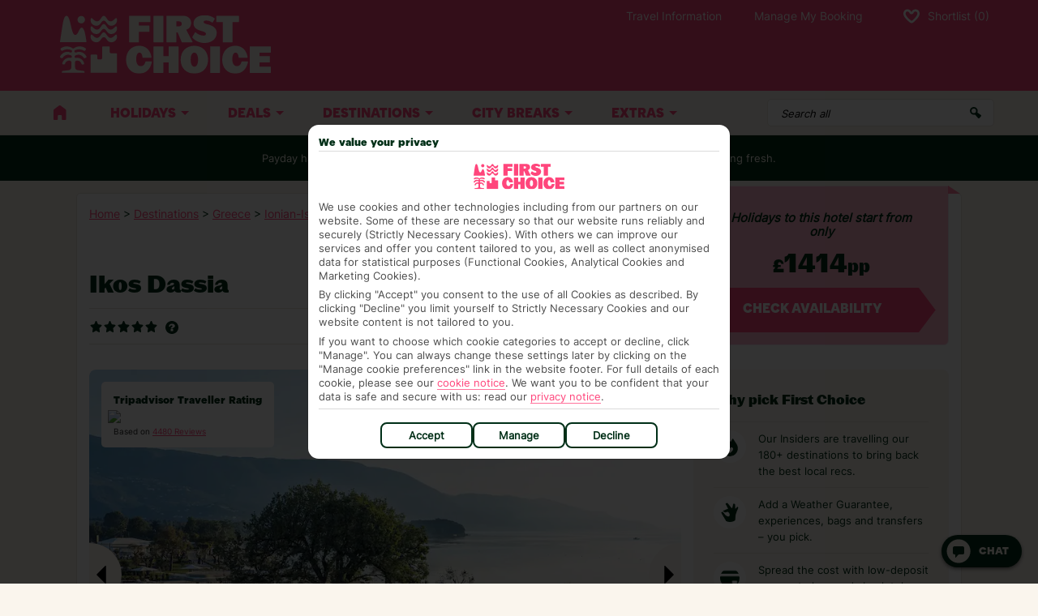

--- FILE ---
content_type: text/html; charset=utf-8
request_url: https://www.firstchoice.co.uk/holiday/accommodation/overview/Dassia/Ikos-Dassia-974580
body_size: 79912
content:
<!doctype html>
<html data-n-head-ssr lang="en-GB" data-n-head="%7B%22lang%22:%7B%22ssr%22:%22en-GB%22%7D%7D">
  <head >
    <meta data-n-head="ssr" charset="utf-8"><meta data-n-head="ssr" data-hid="viewport" name="viewport" content="width=device-width, initial-scale=1"><meta data-n-head="ssr" data-hid="format-detection" name="format-detection" content="telephone=no"><meta data-n-head="ssr" data-hid="og:site_name" property="og:site_name" content="First Choice"><meta data-n-head="ssr" data-hid="og:locale" property="og:locale" content="en_GB"><meta data-n-head="ssr" data-hid="og:type" property="og:type" content="Website"><meta data-n-head="ssr" charset="utf-8"><meta data-n-head="ssr" http-equiv="X-UA-Compatible" content="IE=edge"><meta data-n-head="ssr" data-hid="robots" name="robots" content="index, follow"><meta data-n-head="ssr" data-hid="description" name="description" content="Stay at the Ikos Dassia on your holiday. With a First Choice holiday we do all the hard work so you don&#x27;t have to. Book today."><meta data-n-head="ssr" data-hid="og:image:width" property="og:image:width" content="1080"><meta data-n-head="ssr" data-hid="og:image:height" property="og:image:height" content="608"><meta data-n-head="ssr" data-hid="og:title" property="og:title" content="Ikos Dassia in Dassia | FirstChoice.co.uk"><meta data-n-head="ssr" data-hid="og:description" property="og:description" content="Stay at the Ikos Dassia on your holiday. With a First Choice holiday we do all the hard work so you don&#x27;t have to. Book today."><meta data-n-head="ssr" data-hid="og:image" property="og:image" content="https://content.tui.co.uk/adamtui/2019_4/10_7/1131c247-ca3f-4c24-819c-aa2b007b2314/ACC_974580_COR_80WebOriginalCompressed.jpg?i10c=img.resize(width:1080);img.crop(width:1080%2Cheight:608)"><title>Ikos Dassia in Dassia | FirstChoice.co.uk</title><link data-n-head="ssr" rel="icon" type="image/x-icon" href="https://cdn.firstchoice.co.uk/assets/fcr/favicon/favicon.ico"><link data-n-head="ssr" rel="icon" type="image/png" sizes="32x32" href="https://cdn.firstchoice.co.uk/assets/fcr/favicon/favicon-32x32.png"><link data-n-head="ssr" rel="icon" type="image/png" sizes="16x16" href="https://cdn.firstchoice.co.uk/assets/fcr/favicon/favicon-16x16.png"><link data-n-head="ssr" rel="apple-touch-icon" sizes="180x180" href="https://cdn.firstchoice.co.uk/assets/fcr/favicon/apple-touch-icon.png"><link data-n-head="ssr" rel="mask-icon" href="https://cdn.firstchoice.co.uk/assets/fcr/favicon/safari-pinned-tab.svg" color="#FF467C"><link data-n-head="ssr" rel="stylesheet" href="https://cdn.firstchoice.co.uk/RetailBase/fcr/fcr.bundle.css" async><link data-n-head="ssr" rel="preload" as="image" href="https://content.tui.co.uk/adamtui/2019_4/10_7/1131c247-ca3f-4c24-819c-aa2b007b2314/ACC_974580_COR_80WebOriginalCompressed.jpg?i10c=img.resize(width:1080);img.crop(width:1080%2Cheight:608)"><link data-n-head="ssr" rel="canonical" href="https://www.firstchoice.co.uk/holiday/accommodation/overview/Dassia/Ikos-Dassia-974580"><script data-n-head="ssr" type="text/javascript" src="https://cdn.firstchoice.co.uk/RetailBase/fcr/fcr.bundle.js" async></script><script data-n-head="ssr" type="text/javascript" src="https://cdn.firstchoice.co.uk/AdobeTarget/target-main-at.js"></script><script data-n-head="ssr" data-hid="gtm-shared" type="text/javascript" charset="utf-8">(function(w,d,s,l,i){w[l]=w[l]||[];w[l].push({'gtm.start':
        new Date().getTime(),event:'gtm.js'});var f=d.getElementsByTagName(s)[0],
        j=d.createElement(s),dl=l!='dataLayer'?'&l='+l:'';j.src=
        'https://www.googletagmanager.com/gtm.js?id='+i+dl;f.parentNode.insertBefore(j,f);
        })(window,document,'script','dataLayer', 'GTM-N5TB8SK')</script><script data-n-head="ssr" data-hid="gtm-shared-2" type="text/javascript" charset="utf-8">(function(w,d,s,l,i){w[l]=w[l]||[];w[l].push({'gtm.start':
        new Date().getTime(),event:'gtm.js'});var f=d.getElementsByTagName(s)[0],
        j=d.createElement(s),dl=l!='dataLayer'?'&l='+l:'';j.src=
        'https://www.googletagmanager.com/gtm.js?id='+i+dl;f.parentNode.insertBefore(j,f);
        })(window,document,'script','dataLayer', 'GTM-K248H7V')</script><script data-n-head="ssr" data-hid="qualtrics" type="text/javascript" charset="utf-8">    (function () {
            var g = function (e, h, f, g) {
              this.get = function (a) { for (var a = a + "=", c = document.cookie.split(";"), b = 0, e = c.length; b < e; b++) { for (var d = c[b]; " " == d.charAt(0);)d = d.substring(1, d.length); if (0 == d.indexOf(a)) return d.substring(a.length, d.length) } return null };
              this.set = function (a, c) { var b = "", b = new Date; b.setTime(b.getTime() + 6048E5); b = "; expires=" + b.toGMTString(); document.cookie = a + "=" + c + b + "; path=/; " };
              this.check = function () { var a = this.get(f); if (a) a = a.split(":"); else if (100 != e) "v" == h && (e = Math.random() >= e / 100 ? 0 : 100), a = [h, e, 0], this.set(f, a.join(":")); else return !0; var c = a[1]; if (100 == c) return !0; switch (a[0]) { case "v": return !1; case "r": return c = a[2] % Math.floor(100 / c), a[2]++, this.set(f, a.join(":")), !c }return !0 };
              this.go = function () { if (this.check()) { var a = document.createElement("script"); a.type = "text/javascript"; a.src = g; document.body && document.body.appendChild(a) } };
              this.start = function () { var t = this; "complete" !== document.readyState ? window.addEventListener ? window.addEventListener("load", function () { t.go() }, !1) : window.attachEvent && window.attachEvent("onload", function () { t.go() }) : t.go() };
            };
            try { (new g(100, "r", "QSI_S_ZN_e8p2h4yLNKJ96aG", "https://zne8p2h4ylnkj96ag-tuigroup.siteintercept.qualtrics.com/SIE/?Q_ZID=ZN_e8p2h4yLNKJ96aG")).start() } catch (i) { }
          })();</script><script data-n-head="ssr" type="application/ld+json">{"@context":"https://schema.org","@type":"Hotel","name":"Ikos Dassia","url":"http://www.firstchoice.co.uk/holiday/accommodation/overview/Dassia/Ikos-Dassia-974580","description":"Stay at the Ikos Dassia on your holiday. With a First Choice holiday we do all the hard work so you don't have to. Book today.","geo":{"@type":"GeoCoordinates","latitude":39.667862,"longitude":19.850906},"starRating":{"@type":"Rating","ratingValue":5},"aggregateRating":{"@type":"aggregateRating","ratingValue":4.9,"reviewCount":4480},"image":"https://content.tui.co.uk/adamtui/2019_4/10_7/1131c247-ca3f-4c24-819c-aa2b007b2314/ACC_974580_COR_80WebOriginalCompressed.jpg?i10c=img.resize(width:1080);img.crop(width:1080%2Cheight:608)"}</script><script data-n-head="ssr" type="application/ld+json">{"@context":"https://schema.org","@type":"BreadcrumbList","itemListElement":[{"@type":"ListItem","position":1,"name":"Home","item":"http://www.firstchoice.co.uk/"},{"@type":"ListItem","position":2,"name":"Destinations","item":"http://www.firstchoice.co.uk/holiday/destinations"},{"@type":"ListItem","position":3,"name":"Greece","item":"http://www.firstchoice.co.uk/holiday/location/overview/Greece-GRC"},{"@type":"ListItem","position":4,"name":"Ionian-Islands","item":"http://www.firstchoice.co.uk/holiday/location/overview/Ionian-Islands-L24962"},{"@type":"ListItem","position":5,"name":"Corfu","item":"http://www.firstchoice.co.uk/holiday/location/overview/Corfu-000691"},{"@type":"ListItem","position":6,"name":"Dassia","item":"http://www.firstchoice.co.uk/holiday/location/overview/Dassia-000720"},{"@type":"ListItem","position":7,"name":"Ikos Dassia"}]}</script><link rel="preload" href="/_HolidayDetails/975d64f.js" as="script"><link rel="preload" href="/_HolidayDetails/0b88c44.js" as="script"><link rel="preload" href="/_HolidayDetails/731225f.js" as="script"><link rel="preload" href="/_HolidayDetails/a50b3e5.js" as="script"><link rel="preload" href="/_HolidayDetails/66c666e.js" as="script"><link rel="preload" href="/_HolidayDetails/32bd718.js" as="script"><link rel="preload" href="/_HolidayDetails/87ae3aa.js" as="script"><link rel="preload" href="/_HolidayDetails/2b52794.js" as="script"><link rel="preload" href="/_HolidayDetails/60bda2f.js" as="script"><link rel="preload" href="/_HolidayDetails/0aedbda.js" as="script"><link rel="preload" href="/_HolidayDetails/e1842b1.js" as="script"><link rel="preload" href="/_HolidayDetails/css/1bca30c.css" as="style"><link rel="preload" href="/_HolidayDetails/c8e4143.js" as="script"><link rel="preload" href="/_HolidayDetails/css/2301fd2.css" as="style"><link rel="preload" href="/_HolidayDetails/5e0e6a7.js" as="script"><link rel="preload" href="/_HolidayDetails/css/9f0490a.css" as="style"><link rel="preload" href="/_HolidayDetails/5ee8772.js" as="script"><link rel="preload" href="/_HolidayDetails/css/ffffeaa.css" as="style"><link rel="preload" href="/_HolidayDetails/cc50fc8.js" as="script"><link rel="preload" href="/_HolidayDetails/css/7b02f97.css" as="style"><link rel="preload" href="/_HolidayDetails/2d02219.js" as="script"><link rel="preload" href="/_HolidayDetails/css/154aff5.css" as="style"><link rel="preload" href="/_HolidayDetails/4d7d94f.js" as="script"><link rel="preload" href="/_HolidayDetails/css/003d873.css" as="style"><link rel="preload" href="/_HolidayDetails/6bf3cb6.js" as="script"><link rel="preload" href="/_HolidayDetails/css/43aa130.css" as="style"><link rel="preload" href="/_HolidayDetails/81b1f33.js" as="script"><link rel="preload" href="/_HolidayDetails/css/788f5c8.css" as="style"><link rel="preload" href="/_HolidayDetails/506381b.js" as="script"><link rel="preload" href="/_HolidayDetails/css/81ba971.css" as="style"><link rel="preload" href="/_HolidayDetails/1fb7f6b.js" as="script"><link rel="preload" href="/_HolidayDetails/css/c001040.css" as="style"><link rel="preload" href="/_HolidayDetails/11e3658.js" as="script"><link rel="preload" href="/_HolidayDetails/css/d511c25.css" as="style"><link rel="preload" href="/_HolidayDetails/9695915.js" as="script"><link rel="preload" href="/_HolidayDetails/css/a6ab2c9.css" as="style"><link rel="preload" href="/_HolidayDetails/b0b1eaa.js" as="script"><link rel="stylesheet" href="/_HolidayDetails/css/1bca30c.css"><link rel="stylesheet" href="/_HolidayDetails/css/2301fd2.css"><link rel="stylesheet" href="/_HolidayDetails/css/9f0490a.css"><link rel="stylesheet" href="/_HolidayDetails/css/ffffeaa.css"><link rel="stylesheet" href="/_HolidayDetails/css/7b02f97.css"><link rel="stylesheet" href="/_HolidayDetails/css/154aff5.css"><link rel="stylesheet" href="/_HolidayDetails/css/003d873.css"><link rel="stylesheet" href="/_HolidayDetails/css/43aa130.css"><link rel="stylesheet" href="/_HolidayDetails/css/788f5c8.css"><link rel="stylesheet" href="/_HolidayDetails/css/81ba971.css"><link rel="stylesheet" href="/_HolidayDetails/css/c001040.css"><link rel="stylesheet" href="/_HolidayDetails/css/d511c25.css"><link rel="stylesheet" href="/_HolidayDetails/css/a6ab2c9.css">
  </head>
  <body >
    <div data-server-rendered="true" id="__nuxt"><div id="__layout"><div data-v-a4c2cede><!----><!----><!----> <div data-fetch-key="ServerHeader:0" data-v-a4c2cede><style>.header{width:100%}@media (max-width:820px){.header .mobile-hide{left:-100vw}}.header__info-bar{min-height:56px;padding:0 10px}.header__info-bar__link{color:inherit;text-decoration:none;width:100%;max-width:992px}.header__info-bar__link:active,.header__info-bar__link:hover,.header__info-bar__link:link,.header__info-bar__link:visited{color:inherit}.header__info-bar__wrapper{width:100%;max-width:992px;margin:0 auto;display:flex;flex-direction:row;flex-grow:1;padding:8px 0;align-items:center;min-height:inherit}.header__info-bar__icon{width:40px;height:40px;margin-right:10px}.header__info-bar__content{flex-direction:row;position:relative;width:100%}.header__info-bar__content__title{font-size:14px;font-weight:700}.header__info-bar__content__text{font-size:12px;line-height:20px;margin:0}.header__info-bar__content__text P{margin:0}.header__info-bar__content__text a,.header__info-bar__content__text a:active,.header__info-bar__content__text a:hover,.header__info-bar__content__text a:link,.header__info-bar__content__text a:visited{color:var(--link-color)}.header__info-bar__vertical{justify-content:center;max-height:56px;padding:0 10px}.header__info-bar__vertical__content{flex-direction:column;max-height:56px}.header__info-bar__horizontal{justify-content:space-between}.header__info-bar__horizontal__content{flex-direction:row}.header__info-bar__horizontal__content__item{padding:0 10px}.header__info-bar__horizontal__content-container{margin:auto}.header__info-bar__horizontal,.header__info-bar__vertical{display:flex;min-height:56px;max-width:992px;-webkit-user-select:none;-ms-user-select:none;user-select:none;margin:auto}.header__info-bar__horizontal__prev svg,.header__info-bar__vertical__prev svg{transform:rotate(180deg)}.header__info-bar__horizontal__next,.header__info-bar__horizontal__prev,.header__info-bar__vertical__next,.header__info-bar__vertical__prev{z-index:1}.header__info-bar__horizontal__next svg,.header__info-bar__horizontal__prev svg,.header__info-bar__vertical__next svg,.header__info-bar__vertical__prev svg{height:16px;width:16px}.header__info-bar__horizontal__content,.header__info-bar__vertical__content{display:flex;transition-timing-function:ease-in-out}.header__info-bar__horizontal__content-container,.header__info-bar__vertical__content-container{overflow:hidden}.header__info-bar__horizontal__content__item,.header__info-bar__vertical__content__item{width:100%;min-height:56px;display:flex;flex-shrink:0;align-items:center;text-transform:uppercase;text-align:center}.header__info-bar__horizontal__content__item__container,.header__info-bar__vertical__content__item__container{margin:auto}.header__info-bar__horizontal__content__item p,.header__info-bar__vertical__content__item p{margin:0;width:100%;font-size:13px}@media (min-width:821px){.header .mobile{display:none}}.header__hamburger,.header__shortlist-button{min-width:63px;min-height:62px;display:flex;flex-direction:column;align-items:center;justify-content:center;gap:5px}.header__hamburger.mobile,.header__shortlist-button.mobile{position:relative}.header__hamburger svg,.header__shortlist-button svg{height:20px;width:20px}.header__hamburger__spacer{display:block;min-width:63px;min-height:62px}@media (min-width:821px){.header__hamburger__spacer{display:none}}.header__main{width:100%;height:63px;display:flex;flex-direction:row;justify-content:space-between;max-width:1192px;margin:auto}.header__main__logo img{width:100%;height:100%}.header__main__right{display:none;flex-direction:column}@media (min-width:821px){.header__main__right{display:flex}}.header__main__tab{text-decoration:none;display:flex;align-items:center;text-transform:capitalize;font-size:14px;margin-left:8px;transition:all ease .3s}.header__main__tab__shortlist-count.badge{border-radius:25px;width:20px;height:20px;display:flex;align-items:center;justify-content:center;margin-left:10px}.header__main__tab__group{display:none;justify-content:flex-end;flex:1 0 auto;height:40px;max-height:40px}@media (min-width:821px){.header__main__tab__group{display:flex}}.header__main__tab img,.header__main__tab svg{width:20px;height:20px;margin:10px}.header__main__info{display:none;flex-grow:1;align-items:flex-end;justify-content:flex-end;margin-bottom:20px}@media (min-width:821px){.header__main__info{display:flex}}.header__main__info-item{text-align:center;margin-left:24px}.header__main__info-item__img{height:50px}.header__main__info-item__link{text-decoration:none}.header__main__info-item__title *{font-weight:700;font-size:26px;margin:0;margin-bottom:5px;line-height:100%}.header__main__info-item__caption p{font-size:12px;margin:0;line-height:100%;margin-bottom:15px}@media (min-width:821px){.header__main__info-item__caption p{margin-bottom:0}}.header__nav{display:flex;flex-direction:column;width:100%;padding-bottom:85px;overflow-y:scroll}.header__nav__wrapper.mobile-hide{display:none}@media (min-width:821px){.header__nav__wrapper.mobile-hide{display:flex}}@media (min-width:821px){.header__nav{margin:auto;width:100%;max-width:1192px;flex-direction:row;height:54px;overflow:unset;margin-bottom:0;padding-bottom:0}.header__nav--expand{height:68px}}.header__nav__header{display:flex;flex-direction:row;justify-content:space-between;align-items:center;padding:0 16px;min-height:62px;height:62px;width:100%;transition:all ease-in-out .5s;overflow:hidden}@media (min-width:821px){.header__nav__header{display:none}}.header__nav__header__title{font-size:20px;font-weight:700}.header__nav__header__close svg{width:30px;height:30px}.header__nav__global-search{display:flex;justify-content:flex-end;padding:10px;width:100%;position:relative}@media (min-width:821px){.header__nav__global-search{position:relative;align-items:center;padding:0;margin:0 10px 0 0}}@media (max-width:820px){.header__nav__global-search{margin:0!important}}.header__nav__container{top:0;left:0;height:calc(var(--vh,1vh) * 100);height:100dvh;width:100vw;position:fixed;display:flex;flex-direction:column;z-index:9999}@media (min-width:821px){.header__nav__container{z-index:unset}}@media (min-width:821px){.header__nav__container{position:relative;display:block;width:100%;height:unset;top:unset}}.header__nav__separator{display:none;margin:24px 0}@media (min-width:821px){.header__nav__separator{display:block}}.header__nav-item{display:flex;align-items:center;height:54px;min-height:54px;white-space:nowrap;padding:16px 32px 16px 16px;position:relative;text-decoration:none;transition:all ease .3s;font-weight:700;font-size:16px}.header__nav-item__container{order:1;display:flex;flex-direction:column}@media (min-width:821px){.header__nav-item__container{order:0;flex-direction:row}}@media (min-width:821px){.header__nav-item{justify-content:center;padding:0 32px;font-weight:unset}}.header__nav-item.is-icon{width:100%}@media (min-width:821px){.header__nav-item.is-icon{width:60px;max-width:60px;padding:0}}.header__nav-item.is-icon img{display:none}@media (min-width:821px){.header__nav-item.is-icon img{display:block}}.header__nav-item.is-icon span{display:inline-block}@media (min-width:821px){.header__nav-item.is-icon span{display:none}}.header__nav-item.is-dropdown::after{position:absolute;right:16px;border-top:5px #000 solid;border-left:5px transparent solid;border-right:5px transparent solid;content:" ";transition:all ease-in-out 250ms;margin-left:10px}.header__nav-item.is-dropdown.open::after{rotate:180deg}@media (min-width:821px){.header__nav-item.is-dropdown::after{position:absolute;right:16px;border-top:5px #fff solid;border-left:5px transparent solid;border-right:5px transparent solid;content:" ";transition:all ease-in-out 250ms;margin-left:10px}.header__nav-item.is-dropdown.open::after{rotate:180deg}}.header__nav__dropdown{width:100%}@media (min-width:821px){.header__nav__dropdown{margin:auto;max-width:1192px;padding:24px}}.header__nav__dropdown__button__mobile-button,.header__nav__dropdown__button__mobile-label,.header__nav__dropdown__image-list__mobile-button,.header__nav__dropdown__image-list__mobile-label,.header__nav__dropdown__list__mobile-button,.header__nav__dropdown__list__mobile-label,.header__nav__dropdown__offers__mobile-button,.header__nav__dropdown__offers__mobile-label{display:block;font-size:14px;width:100%;padding:16px 32px 16px 32px;text-align:left;position:relative;min-height:55px}@media (min-width:821px){.header__nav__dropdown__button__mobile-button,.header__nav__dropdown__button__mobile-label,.header__nav__dropdown__image-list__mobile-button,.header__nav__dropdown__image-list__mobile-label,.header__nav__dropdown__list__mobile-button,.header__nav__dropdown__list__mobile-label,.header__nav__dropdown__offers__mobile-button,.header__nav__dropdown__offers__mobile-label{display:none}}.header__nav__dropdown__button__mobile-button::after,.header__nav__dropdown__image-list__mobile-button::after,.header__nav__dropdown__list__mobile-button::after,.header__nav__dropdown__offers__mobile-button::after{position:absolute;right:16px;border-top:5px #000 solid;border-left:5px transparent solid;border-right:5px transparent solid;content:" ";transition:all ease-in-out 250ms;margin-left:10px}.header__nav__dropdown__button__mobile-button.open::after,.header__nav__dropdown__image-list__mobile-button.open::after,.header__nav__dropdown__list__mobile-button.open::after,.header__nav__dropdown__offers__mobile-button.open::after{rotate:180deg}.header__nav__dropdown__button__mobile-button::after,.header__nav__dropdown__image-list__mobile-button::after,.header__nav__dropdown__list__mobile-button::after,.header__nav__dropdown__offers__mobile-button::after{top:24px}.header__nav__dropdown__container{width:100%}@media (min-width:821px){.header__nav__dropdown__container{box-shadow:0 10px 10px rgba(0,0,0,.5);position:absolute;z-index:9998;top:54px;left:0}}.header__nav__dropdown__container.hide{display:none}.header__nav__dropdown__title{margin:0;font-size:20px}.header__nav__dropdown__title-block{display:none;flex-direction:row;justify-content:space-between;padding-bottom:12px;margin-bottom:24px}@media (min-width:821px){.header__nav__dropdown__title-block{display:flex}}.header__nav__dropdown__col{flex:1}@media (min-width:821px){.header__nav__dropdown__col{order:unset!important}}@media (min-width:821px){.header__nav__dropdown__col.left-separator{border-left-width:1px;border-left-style:solid;padding-left:48px}}.header__nav__dropdown__cols{display:flex;flex-direction:column}@media (min-width:821px){.header__nav__dropdown__cols{flex-direction:row}}@media (min-width:821px){.header__nav__dropdown__cols--multi{justify-content:space-between}}.header__nav__dropdown__cols--multi .header__nav__dropdown__col{display:flex;flex-direction:column}@media (min-width:821px){.header__nav__dropdown__cols--multi .header__nav__dropdown__col{margin-left:48px}}@media (min-width:821px){.header__nav__dropdown__cols--multi .header__nav__dropdown__col:first-child{margin-left:0}}.header__nav__dropdown__image-list__item{height:68px;width:calc(50% - 16px);background-color:#fff;border-radius:5px;box-shadow:0 0 11px 1px rgba(0,0,0,.12);border:1px #e2e2e2 solid;overflow:hidden;margin:12px 16px 0 0;cursor:pointer}@media (min-width:821px){.header__nav__dropdown__image-list__item{width:160px;height:72px}}.header__nav__dropdown__image-list__item:hover{border-color:#c1c1c1}.header__nav__dropdown__image-list__item img{height:68px;width:100%;object-fit:contain;object-position:50% 50%}@media (min-width:821px){.header__nav__dropdown__image-list__item img{width:160px;height:77px}}.header__nav__dropdown__image-list__row{display:flex;flex-direction:row;margin-left:32px}@media (min-width:821px){.header__nav__dropdown__image-list__row{margin-left:0}}.header__nav__dropdown__image-list__row:last-of-type{margin-bottom:16px}.header__nav__dropdown h3{display:none;font-size:16px;font-weight:700;text-transform:uppercase}@media (min-width:821px){.header__nav__dropdown h3{display:block}}@media (min-width:821px){.header__nav__dropdown__list__cols{display:flex;flex:1;gap:16px}}.header__nav__dropdown__list__col{display:flex;flex-direction:column;flex:1}.header__nav__dropdown__list__col-item{text-decoration:none;font-size:14px;padding:16px 32px 16px 48px;position:relative;border-bottom-width:1px;border-bottom-style:solid}@media (min-width:821px){.header__nav__dropdown__list__col-item{font-weight:700;font-size:13px;margin-bottom:24px;padding:0;border-bottom:0}}.header__nav__dropdown__list__col-item--nowrap{white-space:nowrap}@media (min-width:821px){.header__nav__dropdown__list__col-item:hover{text-decoration:underline}}.header__nav__dropdown__button__title{font-size:16px;font-weight:700;text-transform:uppercase;padding-bottom:8px}.header__nav__dropdown__button__link{font-size:16px;padding:12px;font-weight:700;border-radius:5px;text-decoration:none;display:flex;justify-content:space-between;align-items:center}.header__nav__dropdown__button__link__wrapper{width:100%;padding:8px 8px 8px 20px;border-bottom-width:1px;border-bottom-style:solid}@media (min-width:821px){.header__nav__dropdown__button__link__wrapper{padding:0;padding-top:0;padding-left:0;padding-bottom:0;border-bottom-width:0}}.header__nav__dropdown__button__link svg{height:20px;width:20px}@media (min-width:821px){.header__nav__dropdown__offers .header__nav__wrapper *+*{margin-top:8px}}.header__nav__dropdown__offers h3{font-size:16px;font-weight:700;text-transform:uppercase}.header__nav__dropdown__offers__item{display:flex;flex-direction:row}.header__nav__dropdown__offers__item:first-child{margin-bottom:0}.header__nav__dropdown__offers__item__img{max-width:100%;width:calc(100% - 16px);height:auto;margin:8px}@media (min-width:821px){.header__nav__dropdown__offers__item__img{max-width:433px;max-height:199px;width:100%;margin:0}}.header__nav__dropdown__offers__item:last-child{margin-bottom:0}.header__nav__footer{position:absolute;bottom:0;width:100%}@media (min-width:821px){.header__nav__footer{display:none}}.header__nav__footer__tabs{display:flex}.header__nav__footer__tabs-item{flex:1 1 0px;text-align:center;padding:8px 16px;text-decoration:none;display:flex;align-items:center;justify-content:center;border-bottom:0;border-left:0;font-size:14px}.header__nav__footer__tabs-item .shortlabel{display:inline-block}.header__nav__footer__tabs-item .widelabel{display:none}@media (min-width:373px){.header__nav__footer__tabs-item .shortlabel{display:none}.header__nav__footer__tabs-item .widelabel{display:inline-block}}.header__shortlist{position:fixed;display:flex;flex-direction:column;right:-100vw;top:0;width:100%;z-index:9999;height:100vh;max-height:100vh;transition:right ease-in-out .5s}@media (min-width:821px){.header__shortlist{width:512px;right:-512px}}.header__shortlist-count__mobile{position:absolute;top:10px;right:12px;width:20px;height:20px;font-weight:700;line-height:18px;font-size:11px;text-align:center}.header__shortlist__mask{width:100%;height:100%;position:absolute;background-color:rgba(0,0,0,.5);z-index:9999}.header__shortlist__header{width:100%;height:62px;padding:0 16px;display:flex;justify-content:space-between;align-items:center;text-transform:uppercase;font-size:20px;font-weight:700;overflow:hidden}.header__shortlist__header__close{height:32px;width:32px}.header__shortlist__header__close svg{height:20px;width:20px}.header__shortlist__content{height:calc(100vh - 62px);width:100%}.header__shortlist__content__main{border-top:1px solid #dcdcdc;background-color:#fff;padding:12px;padding-bottom:156px;height:100%;overflow-y:scroll}.header__shortlist__content__controls{padding:16px 12px;display:flex;justify-content:space-between;align-items:center}.header__shortlist__content__controls__count{margin:16px 0;font-weight:700;font-size:13px;color:#242424}.header__shortlist__content__drop-down__container{max-width:166px}.header__shortlist__content__drop-down__container .select-container__input{color:#242424}.header__shortlist__content__drop-down__icon{width:20px;height:20px;right:10px;top:calc(50% - 10px)}.header__shortlist__content__empty{position:absolute;top:250px;left:50%;width:160px;margin-left:-80px;margin-top:-50px;padding:16px;color:#f2f2f2;font-size:13px;line-height:18px;text-align:center;background-color:#515151;box-sizing:border-box}.header__mobile__buttons{display:flex;min-width:63px}.global-search{width:100%;transition:all ease-in-out .5s;height:34px;position:relative;padding:0 40px 0 16px}.global-search:focus{box-shadow:none!important}.global-search--destinations{height:50px;padding:0 16px}@media (min-width:821px){.global-search{border-radius:5px!important}}@media (min-width:1040px){.global-search:not(.global-search--destinations):not(.global-search--open){max-width:280px}}@media (min-width:1202px){.global-search{margin-right:0}}.global-search__close svg{height:20px;width:20px;fill:#fff}.global-search--open{max-width:100%;height:48px;line-height:48px;font-weight:700;font-size:19px;z-index:9999;padding:0 16px;border-top-right-radius:0!important;border-bottom-right-radius:0!important}@media (min-width:821px){.global-search--open{border:none!important}}.global-search--open.global-search-destinations{height:50px}@media (min-width:1040px){.global-search--open{border-radius:5px!important}}@media (min-width:1260px){.global-search--open{margin:0}}.global-search__mask{display:none;position:fixed;top:0;bottom:0;left:0;right:0;background-color:rgba(0,0,0,.7);z-index:9998}@media (min-width:821px){.global-search__mask{display:block}}.global-search__close{z-index:10000;display:flex;align-items:center;justify-content:center;height:48px;width:48px;transition:all ease-in-out .5s;line-height:30px;border-top-right-radius:5px;border-bottom-right-radius:5px}@media (min-width:1040px){.global-search__close{position:absolute;top:-24px;right:-24px;border-radius:64px}}.global-search__validation-error{background:#d40e14;padding:16px;position:absolute;z-index:10000;top:64px;left:10px;right:10px}.global-search__validation-error::before{content:"";display:block;position:absolute;width:16px;height:16px;top:-16px;left:26px;border-left:8px solid transparent;border-right:8px solid transparent;border-bottom:8px solid #d40e14}.global-search__validation-error__msg{color:#fff;margin:0;font-size:16px}.global-search__results{position:fixed;display:flex;justify-content:center;width:100%;z-index:10000;height:calc(100vh - 80px);top:70px}@media (min-width:821px){.global-search__results{height:auto;position:absolute;top:unset}}.global-search__results__content{width:100%;max-width:1192px;margin:0 auto;margin-left:10px;margin-right:10px;display:flex;flex-direction:column;align-items:center;padding:24px 16px 16px 16px;overflow-y:scroll;height:calc(100vh - 80px)}@media (min-width:821px){.global-search__results__content{margin-left:0;margin-right:0;overflow-y:hidden;height:auto}}.global-search__results__content__section{width:100%;padding:0 16px 16px 16px}@media (min-width:821px){.global-search__results__content__section{padding:24px 16px 16px 16px}}.global-search__results__content__section__title{display:flex;align-items:center;border-bottom:1px solid #e0e0e0;margin-bottom:16px;line-height:48px;font-size:19px;font-weight:700}.global-search__results__content__section__title svg{margin-right:10px;height:20px;width:20px}.global-search__results__content__section__cards{display:flex;flex-wrap:wrap;justify-content:space-between}.global-search__results__card{margin-bottom:12px;width:100%;display:flex;cursor:pointer;overflow:hidden;text-decoration:none}.global-search__results__card:hover{filter:brightness(.8)}@media (min-width:821px){.global-search__results__card{width:31%;height:240px;flex-direction:column}}.global-search__results__card__image{width:60px;min-width:60px;height:100%;object-fit:cover}@media (min-width:821px){.global-search__results__card__image{height:166px;width:auto;min-width:unset}}.global-search__results__card__information{padding:16px 12px;overflow:hidden}.global-search__results__card__information__title{font-size:16px;white-space:nowrap;overflow:hidden;text-overflow:ellipsis}.global-search__results__card__information__title .highlight{font-weight:700}.global-search__results__card__information__subtitle{font-size:11px}.global-search__results__card.spacer{background:0!important;margin-bottom:0}@media (min-width:821px){.global-search__results__card.spacer{margin-bottom:12px}}.global-search__no-results{font-weight:700;font-size:14px}.global-search__icon{position:absolute;height:18px;width:18px;right:16px;transform:translateY(-50%);top:50%}.live-chat__wrapper{position:fixed;right:20px;bottom:20px;z-index:9996}.live-chat__button{cursor:pointer;width:55px;height:55px;background:#ccc;border-radius:55px;display:flex;align-items:center;justify-content:center;position:relative;box-shadow:0 3px 5px 0 rgba(0,0,0,.25)}@media (min-width:1024px){.live-chat__button{width:65px;height:65px;border-radius:65px}}.live-chat__text{font-family:Nunito,sans-serif;color:#fff;font-size:10px;position:absolute;bottom:8px}@media (min-width:1024px){.live-chat__text{bottom:10px}}.live-chat__icon{width:17px;height:13px;background-color:#333;border-radius:3px;position:absolute;top:15px;margin-right:-5px}@media (min-width:1024px){.live-chat__icon{top:20px}}.live-chat__icon:after{content:"";display:block;position:absolute;width:0;height:0;right:2px;bottom:-4px;border-left:4px solid transparent;border-right:0px solid transparent;border-top:4px solid #de0ba0}.prime-for-push-modal{z-index:9999!important}.header__nav__tertiary{display:flex;padding:0}@media (min-width:821px){.header__nav__tertiary{padding:24px 0}}.header__nav__tertiary__secondary-titles{position:relative;max-width:280px;display:flex;flex-basis:280px;max-width:unset;width:100%;flex-basis:100%}@media (min-width:821px){.header__nav__tertiary__secondary-titles{max-width:298px;width:auto;flex-basis:280px;border-right:1px solid #e9e3da}}.header__nav__tertiary__secondary-titles ul{margin:0;width:100%;list-style:none;padding:0}@media (min-width:821px){.header__nav__tertiary__secondary-titles ul{width:280px;margin:0 12px 0 0}}.header__nav__tertiary__secondary-titles li{font-size:16px;line-height:48px;width:100%;margin:0;position:relative;background:#fdfbf8}.header__nav__tertiary__secondary-titles li:not(.header__nav__tertiary__secondary-button-wrapper):not(.header__nav__tertiary__secondary-content){border-top:1px solid #e9e3da}.header__nav__tertiary__secondary-titles li:not(.header__nav__tertiary__secondary-button-wrapper):not(.header__nav__tertiary__secondary-content).header__nav__tertiary__secondary-title:first-of-type{border-top:none}@media (min-width:821px){.header__nav__tertiary__secondary-titles li:not(.header__nav__tertiary__secondary-button-wrapper):not(.header__nav__tertiary__secondary-content).header__nav__tertiary__secondary-title:first-of-type{border-top:1px solid #e9e3da}}.header__nav__tertiary__secondary-titles li:not(.header__nav__tertiary__secondary-button-wrapper):not(.header__nav__tertiary__secondary-content):hover{background:rgba(255,236,242,.5)}@media (min-width:821px){.header__nav__tertiary__secondary-titles li{width:280px;background:#fff}.header__nav__tertiary__secondary-titles li:not(.header__nav__tertiary__secondary-button-wrapper){padding-left:18px}}.header__nav__tertiary__secondary-titles li:first-of-type{border-top:none}@media (min-width:821px){.header__nav__tertiary__secondary-titles li:first-of-type{border-top:1px solid #e9e3da}}.header__nav__tertiary__secondary-titles li.last-title{border-bottom:none}@media (min-width:821px){.header__nav__tertiary__secondary-titles li.last-title{border-bottom:1px solid #e9e3da}}.header__nav__tertiary__secondary-titles li p{width:100%;display:contents;color:#002f17}.header__nav__tertiary__secondary-titles li.hide p::after{position:absolute;right:22px;top:20px;border-top:5px #002f17 solid;border-left:5px transparent solid;border-right:5px transparent solid;content:" ";transition:all ease-in-out 250ms;margin-left:10px;transform:rotate(0)}@media (min-width:821px){.header__nav__tertiary__secondary-titles li.hide p::after{display:none}}.header__nav__tertiary__secondary-titles li.header__nav__tertiary__secondary-content{padding-left:0}.header__nav__tertiary__secondary-titles li.header__nav__tertiary__secondary-title{padding-left:28px}.header__nav__tertiary__secondary-titles li.header__nav__tertiary__secondary-title.open{background:#ffecf2;border-left:3px solid #ff467c;font-weight:700;font-family:RondelleBlack,InterBlack,"Arial Black",sans-serif}@media (min-width:821px){.header__nav__tertiary__secondary-titles li.header__nav__tertiary__secondary-title.open{border-bottom:none}}.header__nav__tertiary__secondary-titles li.header__nav__tertiary__secondary-title.open p::after{position:absolute;right:22px;top:20px;border-top:5px #002f17 solid;border-left:5px transparent solid;border-right:5px transparent solid;content:" ";transition:all ease-in-out 250ms;margin-left:10px;transform:rotate(-90deg)}.header__nav__tertiary__secondary-icons{width:16px;height:16px;position:relative;display:inline-block;margin-right:10px}.header__nav__tertiary__secondary-content{display:flex;flex:1 1 100%;flex-direction:column;width:100%}@media (min-width:821px){.header__nav__tertiary__secondary-content{width:auto;flex:1 1 auto;flex-direction:row;justify-content:start;flex-wrap:wrap}}.header__nav__tertiary__secondary-content.hide{display:none}.header__nav__tertiary__secondary-content.open{display:flex}.header__nav__tertiary__secondary-button{font-weight:700;color:#002f17;font-family:RondelleBlack,InterBlack,"Arial Black",sans-serif;font-size:17px;line-height:17px;text-align:center;border:2px solid #002f17;border-radius:8px;width:calc(100% - 28px);padding:11px 12px 8px;text-transform:uppercase;display:block;margin:14px;text-decoration:none;transition:all ease-in-out 250ms}.header__nav__tertiary__secondary-button:hover{background:#002f17;color:#fff}.header__nav__tertiary__list{padding:0;flex-basis:50%}@media (max-width:820px){.header__nav__tertiary__list{width:100%!important}}@media (min-width:821px){.header__nav__tertiary__list{padding:0 18px;order:0!important;flex-basis:auto;max-width:unset}}.header__nav__tertiary__list ul{margin:0;list-style:none}.header__nav__tertiary__list ul li a{text-decoration:none;font-size:16px;padding-left:46px;color:#ff467c;display:block}@media (min-width:821px){.header__nav__tertiary__list ul li a{width:100%;padding:10px 0;line-height:21px}}.header__nav__tertiary__list ul li a:hover{text-decoration:underline}.header__nav__tertiary__list-images{flex-basis:auto;max-width:unset}.header__nav__tertiary__list-images ul{display:flex;flex-wrap:wrap;justify-content:center;padding:8px;background-color:#fdfbf8}@media (min-width:821px){.header__nav__tertiary__list-images ul{background-color:transparent;justify-content:flex-start}}.header__nav__tertiary__list-images li{display:flex;height:auto;justify-content:space-evenly;border:none!important;padding:6px;margin-bottom:0;text-indent:0;flex:1 1 100%;max-width:250px}@media (min-width:821px){.header__nav__tertiary__list-images li{flex:1 0 250px}}.header__nav__tertiary__list-images li a{display:flex;justify-self:center;padding:0 0 8px 0!important}.header__nav__tertiary__list-images img{height:66px;width:250px;object-fit:cover;border-radius:8px;box-shadow:0 0 8px 0 rgba(0,0,0,.25)}.secondary-cta-block{align-self:center;display:flex;flex-direction:column;text-align:center;width:100%;flex-wrap:wrap;padding:16px 16px 0;border-bottom:1px solid #e9e3da}@media (min-width:560px){.secondary-cta-block{flex-direction:row;flex-wrap:nowrap;flex:1 1 auto;padding:12px 6px}}@media (min-width:821px){.secondary-cta-block{flex-direction:column;flex:1 0 250px;max-width:250px;flex-wrap:nowrap;border-bottom:none;padding:0}}.secondary-cta-block a.secondary__cta-block__item{padding-bottom:16px;flex-basis:100%;width:100%}@media (min-width:560px){.secondary-cta-block a.secondary__cta-block__item{flex-wrap:nowrap;flex:1 1 250px;width:auto;padding:0 6px}}@media (min-width:821px){.secondary-cta-block a.secondary__cta-block__item{margin-bottom:12px;flex-basis:100%;padding:0;width:auto}}.secondary-cta-block a.secondary__cta-block__item:last-child{margin-bottom:0}.secondary-cta-block a.secondary__cta-block__item img{object-fit:cover;padding-bottom:0;width:100%}.header__info-bar__content__title{font-family:RondelleBlack,InterBlack,"Arial Black",sans-serif}.header__hamburger,.header__shortlist-button{color:#fff}.header__hamburger svg,.header__shortlist-button svg{fill:#fff;height:26px;width:26px}.header__hamburger__label,.header__shortlist-button__label{display:none}.header__account{display:flex;align-items:center}.header__account .loading-spinner__ring{border-color:#fff transparent transparent!important;height:28px;width:28px;border-width:3px;margin:0}.header__account.mobile.padding{padding:16px}.header__main__container{background-color:#ff467c}@media (min-width:821px){.header__main{height:112px;max-height:112px}}.header__main__logo{width:190px;height:63px}@media (min-width:821px){.header__main__logo{width:260px;height:110px;margin-left:30px}}.header__main__tab{font-family:RondelleBook,Inter,Arial,sans-serif;background-color:#ff467c;color:#fff;padding:0;padding-left:16px;padding-right:16px}.header__main__tab svg{fill:#fff}.header__main__tab-account{display:flex;align-items:center;padding-left:16px}@media (min-width:821px){.header__main__tab-account.padding-right{padding-right:16px}}.header__main__tab-account .loading-spinner{height:20px}.header__main__tab-account .loading-spinner__ring{border-color:#fff transparent transparent!important;height:20px;width:20px;border-width:3px;margin:0}.header__main__info-item__caption p,.header__main__info-item__title p{font-family:RondelleBook,Inter,Arial,sans-serif}.header__main__info-item__link{color:#fff}.header__nav__header{background-color:#ff467c}.header__nav__header__title{font-family:RondelleBlack,InterBlack,"Arial Black",sans-serif;color:#fff}.header__nav__header__close svg{height:20px;width:20px;fill:#fff}.header__nav__container{background-color:#fff}@media (min-width:821px){.header__nav__container{background-color:#faf5ed;border-bottom:1px solid #e9e3da}}.header__nav__separator{border-color:#e9e3da}.header__nav-item{color:#002f17;font-family:RondelleBlack,InterBlack,"Arial Black",sans-serif;border-bottom:1px solid #e9e3da}@media (min-width:821px){.header__nav-item{color:#ff467c;border-bottom:0;font-weight:700;font-size:16px}}@media (min-width:821px){.header__nav-item span{padding-top:4px}}.header__nav-item.is-dropdown::after{border-top-color:#002f17}@media (min-width:821px){.header__nav-item.is-dropdown::after{border-top-color:#ff467c}}.header__nav-item.is-dropdown.open{background-color:#faf5ed;color:#002f17}@media (min-width:821px){.header__nav-item.is-dropdown.open{background-color:#fff}}.header__nav-item.is-dropdown.open:after{border-top-color:#002f17}.header__nav__dropdown__container{background-color:#fff}.header__nav__dropdown__button__mobile-button,.header__nav__dropdown__button__mobile-label,.header__nav__dropdown__image-list__mobile-button,.header__nav__dropdown__image-list__mobile-label,.header__nav__dropdown__list__mobile-button,.header__nav__dropdown__list__mobile-label,.header__nav__dropdown__offers__mobile-button,.header__nav__dropdown__offers__mobile-label{font-family:RondelleBlack,InterBlack,"Arial Black",sans-serif;background-color:#faf5ed;color:#002f17;border-bottom:1px #e9e3da solid}.header__nav__dropdown__button__title,.header__nav__dropdown__image-list__title,.header__nav__dropdown__list__title,.header__nav__dropdown__offers__title{font-family:RondelleBlack,InterBlack,"Arial Black",sans-serif;margin-bottom:16px}.header__nav__dropdown__button h3,.header__nav__dropdown__image-list h3,.header__nav__dropdown__list h3,.header__nav__dropdown__offers h3{color:#002f17}.header__nav__dropdown__title{color:#002f17;font-family:RondelleBlack,InterBlack,"Arial Black",sans-serif}.header__nav__dropdown__title-block{border-bottom:1px solid #e9e3da}.header__nav__dropdown__close svg{height:16px;width:16px;fill:#ff467c}.header__nav__dropdown__col.left-separator{border-left-color:#e9e3da}.header__nav__dropdown__list__col-item{font-family:RondelleBook,Inter,Arial,sans-serif;border-bottom-color:#e9e3da;color:#ff467c}.header__nav__dropdown__button{width:100%;border-bottom-color:#e9e3da;background-color:#faf5ed;padding-bottom:0}@media (min-width:821px){.header__nav__dropdown__button{background-color:transparent}}.header__nav__dropdown__button__link{font-family:RondelleBlack,InterBlack,"Arial Black",sans-serif;justify-content:unset;padding:0}.header__nav__dropdown__button__link__wrapper{border-bottom-color:#e9e3da}@media (min-width:821px){.header__nav__dropdown__button__link{width:unset!important}}.header__nav__footer__tabs-item{background-color:#fff;border:1px solid #e9e3da;color:#002f17}.header__nav__footer__tabs-item:last-of-type{border-left:none}.header__nav__global-search{background-color:#faf5ed}@media (min-width:821px){.header__nav__global-search{background-color:transparent}}.header__shortlist-count__mobile{color:#ff467c;width:26px;height:22px;top:20px;right:unset;display:flex;justify-content:center;align-items:center;font-family:PasticheGrotesque,WorkSans,Verdana,sans-serif}.header__shortlist__header{background-color:#ff467c;color:#fff}.header__shortlist__header__title{font-family:RondelleBlack,InterBlack,"Arial Black",sans-serif}.header__shortlist__header__close svg{fill:#fff}.header__shortlist__content{background-color:#fff}.header__shortlist__content__controls__count{color:#002f17}.header__shortlist__content__drop-down__icon{width:12px!important}.header__shortlist__content__empty{background-color:#002f17;border-radius:8px;color:#faf5ed}.global-search{border-color:#e9e3da!important;font-size:16px!important;color:#002f17}.global-search--open{border:1px solid #e9e3da!important}.global-search::placeholder{font-style:italic;color:#000;font-size:13px!important}.global-search--destinations{border:1px solid #a7b3bb!important}.global-search__close{background-color:#ff467c}.global-search__close svg{height:16px;width:16px}.global-search__results{background-color:#faf5ed}.global-search__results__content{background-color:#fff}.global-search__results__content__section__title__text{text-transform:uppercase;font-family:RondelleBlack,InterBlack,"Arial Black",sans-serif;color:#002f17;padding-top:4px}.global-search__results__content__section__title svg{fill:#002f17}.global-search__results__card{background-color:#faf5ed;color:#002f17}.global-search__results__card__information__title{text-transform:uppercase;font-family:RondelleBlack,InterBlack,"Arial Black",sans-serif}.global-search__results__card__information__title .highlight{color:#ff467c}.global-search__icon{fill:#002f17;width:14px;height:14px}.live-chat__button{background:#002f17}.live-chat__text{font-weight:900;text-transform:uppercase;font-family:RondelleBlack,InterBlack,"Arial Black",sans-serif;color:#faf5ed}.live-chat__icon{display:none}.live-chat__icon--flip{display:none}.live-chat .fcr-icon{fill:#faf5ed;margin-top:-12px}@media (max-width:501px){.live-chat .fcr-icon{width:18px}}@media (min-width:502px) and (max-width:920px){.live-chat .fcr-icon{width:19px}}.sa-chat-wrapper{z-index:9996}.sa-chat-wrapper .sa-chat-tab{z-index:9997}</style><header id="site-header" class="header header-wrapper"><input type="hidden" id="client-id" name="client-id" value="32"> <input type="hidden" id="whitelabel-code" name="whitelabel-code" value="fc"> <input type="hidden" id="api-url" name="api-url" value="https://api.holidayhype.co.uk/api/"> <input type="hidden" id="cdn-url" name="cdn-url" value="https://cdn.holidayhype.co.uk/"> <input type="hidden" id="promo-labels-url" name="promo-labels-url" value="https://cdn.holidayhype.co.uk/PromotionLabels/"> <input type="hidden" id="ctb-supplier-codes" name="ctb-supplier-codes" value="''"> <input type="hidden" id="ctb-phone-numbers" name="ctb-phone-numbers" value="{'sales':'0203 451 2690'}"> <input type="hidden" id="use-holiday-card-mfe" name="use-holiday-card-mfe" value="true"> <input type="hidden" id="update-shortlist-prices" name="update-shortlist-prices" value="false"> <input type="hidden" id="smart-agent-enabled" name="smart-agent-enabled" value="true"> <input type="hidden" id="smart-agent-src" name="smart-agent-src" value="https://chat-loader.smartagent.app/loader/main.js"> <input type="hidden" id="smart-agent-company" name="smart-agent-company" value="tuiglobal"> <input type="hidden" id="smart-agent-facia" name="smart-agent-facia" value="uki_uk_firstchoice"> <input type="hidden" id="smart-agent-allow-list" name="smart-agent-allow-list" value="/details,/holiday,/results"><section class="header__main__container"><div class="header__main"><button onclick="window.toggleMobileMenu()" id="header-mobile-menu" class="header__hamburger mobile" data-tm-id="header-menu"><svg><use xlink:href="#icon--menu"/></svg> <span class="header__hamburger__label">Menu</span></button> <a class="header__main__logo" href="https://www.firstchoice.co.uk" alt="Homepage" data-tm-id="header-logo" data-testid="mfe-header-logo"><picture><source srcset="https://api.holidayhype.co.uk/api/ssr/images/header/FC_LOGO_DESKTOP.svg" media="(min-width: 821px)" height="110" width="260"><img src="https://api.holidayhype.co.uk/api/ssr/images/header/FC_LOGO_MOBILE.svg" alt="logo" height="63" width="190"></picture></a><div class="header__main__right"><div class="header__main__tab__group" data-tm-id="header-tab-navigation"><a href="https://www.firstchoice.co.uk/holiday/travel-information" class="header__main__tab" target="__blank"><span>Travel Information</span> </a><a href="https://www.firstchoice.co.uk/holiday/your-account/managemybooking/login" class="header__main__tab" target="__blank"><span>Manage My Booking</span> </a><button id="header-shortlist-button" class="header__main__tab" data-testid="mfe-shortlist"><svg id="header-shortlist-icon" class="header__main__tab__icon"><use xlink:href="#icon--heart-alt-fc"></use></svg> <svg id="header-shortlist-icon-alt" class="header__main__tab__icon" style="display:none"><use xlink:href="#icon--heart-fc"></use></svg> <span>Shortlist</span> <span id="header-shortlist-count" class="header__main__tab__shortlist-count">&nbsp;(0)</span></button></div><div class="header__main__info"></div></div><div class="header__mobile__buttons mobile"><button id="header-shortlist-button-mobile" class="header__shortlist-button mobile" data-testid="mfe-shortlist-mobile"><svg id="header-shortlist-button-mobile-icon"><use xlink:href="#icon--heart-alt-fc"/></svg> <svg id="header-shortlist-button-mobile-icon-alt" style="display:none"><use xlink:href="#icon--heart-fc"/></svg> <span class="header__shortlist-button__label">Shortlist</span> <span id="header-shortlist-count-mobile" style="display:none" class="header__shortlist-count__mobile">0</span></button></div></div></section><section id="header-nav" class="header__nav__container mobile-hide"><div class="header__nav__header"><span class="header__nav__header__title">MENU</span> <button onclick="window.toggleMobileMenu()" class="header__nav__header__close"><svg id="header-mobile-nav-close-icon"><use xlink:href="#icon--close-fc"></use></svg></button></div><nav class="header__nav"><div class="header__nav-item__container" data-tm-id="header-navigation"><a class="header__nav-item is-icon" href="https://www.firstchoice.co.uk/" target=""><img class="header__nav-item__icon" src="https://www.firstchoice.co.uk/wp-content/uploads/2023/09/fc_home_update.svg" alt="HOME"><span>HOME</span></a> <button id="nav-item-holidays-1" class="header__nav-item is-dropdown" onclick='window.onDropDownClick(this,"holidays-1")'><span>HOLIDAYS</span></button><div id="nav-dropdown-holidays-1" class="header__nav__dropdown__container hide"><div id="nav-tertiary-holidays"><div class="header__nav__tertiary header__nav__dropdown" role="navigation" aria-label="HOLIDAYS"><div class="header__nav__tertiary__secondary-titles has-icon"><ul role="menu" aria-label="HOLIDAYS Submenu"><li id="secondary-title-1-holidays-holiday-types" class="header__nav__tertiary__secondary-title hide" data-tm-id="header-sub-categories" role="menuitem" aria-expanded="false" aria-controls="secondary-content-1-holidays-holiday-types" tabindex="0"><img src="https://www.firstchoice.co.uk/wp-content/uploads/2025/03/FC_Icon_SunLounger.svg" class="header__nav__tertiary__secondary-icons" alt="Holiday types icon"><p>Holiday types</p></li><li id="secondary-title-1-holidays-holidays-by-month" class="header__nav__tertiary__secondary-title hide" data-tm-id="header-sub-categories" role="menuitem" aria-expanded="false" aria-controls="secondary-content-1-holidays-holidays-by-month" tabindex="0"><img src="https://www.firstchoice.co.uk/wp-content/uploads/2025/03/FC_Icon_Calendar_Date.svg" class="header__nav__tertiary__secondary-icons" alt="Holidays by month icon"><p>Holidays by month</p></li><li id="secondary-title-1-holidays-holidays-by-season" class="header__nav__tertiary__secondary-title hide" data-tm-id="header-sub-categories" role="menuitem" aria-expanded="false" aria-controls="secondary-content-1-holidays-holidays-by-season" tabindex="0"><img src="https://www.firstchoice.co.uk/wp-content/uploads/2025/03/FC_Icon_Holidays_By_Season.svg" class="header__nav__tertiary__secondary-icons" alt="Holidays by season icon"><p>Holidays by season</p></li><li id="secondary-title-1-holidays-flying-near-you" class="header__nav__tertiary__secondary-title hide" data-tm-id="header-sub-categories" role="menuitem" aria-expanded="false" aria-controls="secondary-content-1-holidays-flying-near-you" tabindex="0"><img src="https://www.firstchoice.co.uk/wp-content/uploads/2025/03/FC_Icon_Plane.svg" class="header__nav__tertiary__secondary-icons" alt="Flying near you icon"><p>Flying near you</p></li><li id="secondary-title-1-holidays-flight-partners" class="header__nav__tertiary__secondary-title hide" data-tm-id="header-sub-categories" role="menuitem" aria-expanded="false" aria-controls="secondary-content-1-holidays-flight-partners" tabindex="0"><img src="https://www.firstchoice.co.uk/wp-content/uploads/2025/03/FC_Icon_Airport_Departure.svg" class="header__nav__tertiary__secondary-icons" alt="Flight partners icon"><p>Flight partners</p></li><li id="secondary-title-1-holidays-inspiration" class="header__nav__tertiary__secondary-title hide last-title" data-tm-id="header-sub-categories" role="menuitem" aria-expanded="false" aria-controls="secondary-content-1-holidays-inspiration" tabindex="0"><img src="https://www.firstchoice.co.uk/wp-content/uploads/2025/03/FC_Icon_Inspiration.svg" class="header__nav__tertiary__secondary-icons" alt="Inspiration icon"><p>Inspiration</p></li><li class="header__nav__tertiary__secondary-button-wrapper"><a class="header__nav__tertiary__secondary-button" href="https://www.firstchoice.co.uk/holiday" title="View holidays" target="" role="button" tabindex="0" data-tm-id="header-sub-categories-button">View holidays</a></li></ul></div><div id="secondary-content-1-holidays-holiday-types" class="header__nav__tertiary__secondary-content secondary-index-0 hide" role="region" aria-hidden="true" aria-labelledby="secondary-title-1-holidays-holiday-types"><div class="header__nav__tertiary__list" role="region" aria-label="Menu Links" style="order:0;width:calc(100% / 3)"><div class="header__nav__tertiary__list__col"><ul role="menu"><li><a class="tertiary-link-item" href="https://www.firstchoice.co.uk/holiday/all-inclusive-holidays" title="All Inclusive Holidays" target="" aria-label="All Inclusive Holidays" role="menuitem" tabindex="0">All Inclusive Holidays</a></li><li><a class="tertiary-link-item" href="https://www.firstchoice.co.uk/holiday/adult" title="Adults Only Holidays" target="" aria-label="Adults Only Holidays" role="menuitem" tabindex="0">Adults Only Holidays</a></li><li><a class="tertiary-link-item" href="https://www.firstchoice.co.uk/holiday/beach" title="Beach Holidays" target="" aria-label="Beach Holidays" role="menuitem" tabindex="0">Beach Holidays</a></li><li><a class="tertiary-link-item" href="https://www.firstchoice.co.uk/holiday/city-breaks" title="City Breaks" target="" aria-label="City Breaks" role="menuitem" tabindex="0">City Breaks</a></li><li><a class="tertiary-link-item" href="https://www.firstchoice.co.uk/holiday/family" title="Family Holidays" target="" aria-label="Family Holidays" role="menuitem" tabindex="0">Family Holidays</a></li><li><a class="tertiary-link-item" href="https://www.firstchoice.co.uk/holiday/golf-holidays" title="Golf Holidays" target="" aria-label="Golf Holidays" role="menuitem" tabindex="0">Golf Holidays</a></li></ul></div></div><div class="header__nav__tertiary__list" role="region" aria-label="Menu Links" style="order:0;width:calc(100% / 3)"><div class="header__nav__tertiary__list__col"><ul role="menu"><li><a class="tertiary-link-item" href="https://www.firstchoice.co.uk/holiday/group-holidays" title="Group Holidays" target="" aria-label="Group Holidays" role="menuitem" tabindex="0">Group Holidays</a></li><li><a class="tertiary-link-item" href="https://www.firstchoice.co.uk/holiday/honeymoons" title="Honeymoon" target="" aria-label="Honeymoon" role="menuitem" tabindex="0">Honeymoon</a></li><li><a class="tertiary-link-item" href="https://www.firstchoice.co.uk/holiday/last-minute" title="Last Minute Holidays" target="" aria-label="Last Minute Holidays" role="menuitem" tabindex="0">Last Minute Holidays</a></li><li><a class="tertiary-link-item" href="https://www.firstchoice.co.uk/holiday/lakes-and-mountains" title="Lakes and Mountains" target="" aria-label="Lakes and Mountains" role="menuitem" tabindex="0">Lakes and Mountains</a></li><li><a class="tertiary-link-item" href="https://www.firstchoice.co.uk/holiday/lgbtq-holidays" title="LGBTQ+ Holidays" target="" aria-label="LGBTQ+ Holidays" role="menuitem" tabindex="0">LGBTQ+ Holidays</a></li><li><a class="tertiary-link-item" href="https://www.firstchoice.co.uk/holiday/long-haul" title="Long Haul Holidays" target="" aria-label="Long Haul Holidays" role="menuitem" tabindex="0">Long Haul Holidays</a></li></ul></div></div><div class="header__nav__tertiary__list" role="region" aria-label="Menu Links" style="order:0;width:calc(100% / 3)"><div class="header__nav__tertiary__list__col"><ul role="menu"><li><a class="tertiary-link-item" href="https://www.firstchoice.co.uk/holiday/luxury" title="Luxury Holidays" target="" aria-label="Luxury Holidays" role="menuitem" tabindex="0">Luxury Holidays</a></li><li><a class="tertiary-link-item" href="https://www.firstchoice.co.uk/holiday/romantic-holidays" title="Romantic Holidays" target="" aria-label="Romantic Holidays" role="menuitem" tabindex="0">Romantic Holidays</a></li><li><a class="tertiary-link-item" href="https://www.firstchoice.co.uk/holiday/solo-traveller" title="Solo Holidays" target="" aria-label="Solo Holidays" role="menuitem" tabindex="0">Solo Holidays</a></li><li><a class="tertiary-link-item" href="https://www.firstchoice.co.uk/holiday/swim-up-room-holidays" title="Swim-Up Room Holidays" target="" aria-label="Swim-Up Room Holidays" role="menuitem" tabindex="0">Swim-Up Room Holidays</a></li><li><a class="tertiary-link-item" href="https://www.firstchoice.co.uk/holiday/villas" title="Villa Holidays" target="" aria-label="Villa Holidays" role="menuitem" tabindex="0">Villa Holidays</a></li><li><a class="tertiary-link-item" href="https://www.firstchoice.co.uk/holiday/wellness" title="Wellness Holidays" target="" aria-label="Wellness Holidays" role="menuitem" tabindex="0">Wellness Holidays</a></li></ul></div></div></div><div id="secondary-content-1-holidays-holidays-by-month" class="header__nav__tertiary__secondary-content secondary-index-1 hide" role="region" aria-hidden="true" aria-labelledby="secondary-title-1-holidays-holidays-by-month"><div class="header__nav__tertiary__list" role="region" aria-label="Menu Links" style="order:0;width:calc(100% / 3)"><div class="header__nav__tertiary__list__col"><ul role="menu"><li><a class="tertiary-link-item" href="https://www.firstchoice.co.uk/holiday/deals/january-holidays" title="January Holidays" target="" aria-label="January Holidays" role="menuitem" tabindex="0">January Holidays</a></li><li><a class="tertiary-link-item" href="https://www.firstchoice.co.uk/holiday/deals/february-holidays" title="February Holidays" target="" aria-label="February Holidays" role="menuitem" tabindex="0">February Holidays</a></li><li><a class="tertiary-link-item" href="https://www.firstchoice.co.uk/holiday/deals/march-holidays" title="March Holidays" target="" aria-label="March Holidays" role="menuitem" tabindex="0">March Holidays</a></li><li><a class="tertiary-link-item" href="https://www.firstchoice.co.uk/holiday/deals/april-holidays" title="April Holidays" target="" aria-label="April Holidays" role="menuitem" tabindex="0">April Holidays</a></li></ul></div></div><div class="header__nav__tertiary__list" role="region" aria-label="Menu Links" style="order:0;width:calc(100% / 3)"><div class="header__nav__tertiary__list__col"><ul role="menu"><li><a class="tertiary-link-item" href="https://www.firstchoice.co.uk/holiday/deals/may-holidays" title="May Holidays" target="" aria-label="May Holidays" role="menuitem" tabindex="0">May Holidays</a></li><li><a class="tertiary-link-item" href="https://www.firstchoice.co.uk/holiday/deals/june-deals" title="June Holidays" target="" aria-label="June Holidays" role="menuitem" tabindex="0">June Holidays</a></li><li><a class="tertiary-link-item" href="https://www.firstchoice.co.uk/holiday/deals/july-deals" title="July Holidays" target="" aria-label="July Holidays" role="menuitem" tabindex="0">July Holidays</a></li><li><a class="tertiary-link-item" href="https://www.firstchoice.co.uk/holiday/deals/august-deals" title="August Holidays" target="" aria-label="August Holidays" role="menuitem" tabindex="0">August Holidays</a></li></ul></div></div><div class="header__nav__tertiary__list" role="region" aria-label="Menu Links" style="order:0;width:calc(100% / 3)"><div class="header__nav__tertiary__list__col"><ul role="menu"><li><a class="tertiary-link-item" href="https://www.firstchoice.co.uk/holiday/deals/september-deals" title="September Holidays" target="" aria-label="September Holidays" role="menuitem" tabindex="0">September Holidays</a></li><li><a class="tertiary-link-item" href="https://www.firstchoice.co.uk/holiday/deals/october-deals" title="October Holidays" target="" aria-label="October Holidays" role="menuitem" tabindex="0">October Holidays</a></li><li><a class="tertiary-link-item" href="https://www.firstchoice.co.uk/holiday/deals/november-holidays" title="November Holidays" target="" aria-label="November Holidays" role="menuitem" tabindex="0">November Holidays</a></li><li><a class="tertiary-link-item" href="https://www.firstchoice.co.uk/holiday/deals/december-holidays" title="December Holidays" target="" aria-label="December Holidays" role="menuitem" tabindex="0">December Holidays</a></li></ul></div></div></div><div id="secondary-content-1-holidays-holidays-by-season" class="header__nav__tertiary__secondary-content secondary-index-2 hide" role="region" aria-hidden="true" aria-labelledby="secondary-title-1-holidays-holidays-by-season"><div class="header__nav__tertiary__list" role="region" aria-label="Menu Links" style="order:0;width:calc(100% / 3)"><div class="header__nav__tertiary__list__col"><ul role="menu"><li><a class="tertiary-link-item" href="https://www.firstchoice.co.uk/holiday/deals/summer-sun-holidays" title="Summer 2026 Holidays" target="" aria-label="Summer 2026 Holidays" role="menuitem" tabindex="0">Summer 2026 Holidays</a></li><li><a class="tertiary-link-item" href="https://www.firstchoice.co.uk/holiday/deals/summer-holidays" title="Summer 2027 Holidays" target="" aria-label="Summer 2027 Holidays" role="menuitem" tabindex="0">Summer 2027 Holidays</a></li></ul></div></div><div class="header__nav__tertiary__list" role="region" aria-label="Menu Links" style="order:0;width:calc(100% / 3)"><div class="header__nav__tertiary__list__col"><ul role="menu"><li><a class="tertiary-link-item" href="https://www.firstchoice.co.uk/holiday/deals/winter-holidays" title="Winter 2025 / 2026 Holidays" target="" aria-label="Winter 2025 / 2026 Holidays" role="menuitem" tabindex="0">Winter 2025 / 2026 Holidays</a></li><li><a class="tertiary-link-item" href="https://www.firstchoice.co.uk/holiday/deals/winter-sun-holidays" title="Winter 2026 / 2027 Holidays" target="" aria-label="Winter 2026 / 2027 Holidays" role="menuitem" tabindex="0">Winter 2026 / 2027 Holidays</a></li></ul></div></div><div class="header__nav__tertiary__list" role="region" aria-label="Menu Links" style="order:0;width:calc(100% / 3)"><div class="header__nav__tertiary__list__col"><ul role="menu"><li><a class="tertiary-link-item" href="https://www.firstchoice.co.uk/holiday/deals/easter-holidays" title="Easter Holidays" target="" aria-label="Easter Holidays" role="menuitem" tabindex="0">Easter Holidays</a></li><li><a class="tertiary-link-item" href="https://www.firstchoice.co.uk/holiday/christmas-markets" title="Christmas Market Holidays" target="" aria-label="Christmas Market Holidays" role="menuitem" tabindex="0">Christmas Market Holidays</a></li></ul></div></div></div><div id="secondary-content-1-holidays-flying-near-you" class="header__nav__tertiary__secondary-content secondary-index-3 hide" role="region" aria-hidden="true" aria-labelledby="secondary-title-1-holidays-flying-near-you"><div class="header__nav__tertiary__list" role="region" aria-label="Menu Links" style="order:0;width:calc(100% / 3)"><div class="header__nav__tertiary__list__col"><ul role="menu"><li><a class="tertiary-link-item" href="https://www.firstchoice.co.uk/holiday/holidays-from-gatwick-airport" title="Holidays from Gatwick" target="" aria-label="Holidays from Gatwick" role="menuitem" tabindex="0">Holidays from Gatwick</a></li><li><a class="tertiary-link-item" href="https://www.firstchoice.co.uk/holiday/deals/holidays-from-manchester-airport" title="Holidays from Manchester" target="" aria-label="Holidays from Manchester" role="menuitem" tabindex="0">Holidays from Manchester</a></li><li><a class="tertiary-link-item" href="https://www.firstchoice.co.uk/holiday/deals/cheap-holidays-from-birmingham" title="Holidays from Birmingham" target="" aria-label="Holidays from Birmingham" role="menuitem" tabindex="0">Holidays from Birmingham</a></li><li><a class="tertiary-link-item" href="https://www.firstchoice.co.uk/holiday/deals/holidays-from-bristol-airport" title="Holidays from Bristol" target="" aria-label="Holidays from Bristol" role="menuitem" tabindex="0">Holidays from Bristol</a></li></ul></div></div><div class="header__nav__tertiary__list" role="region" aria-label="Menu Links" style="order:0;width:calc(100% / 3)"><div class="header__nav__tertiary__list__col"><ul role="menu"><li><a class="tertiary-link-item" href="https://www.firstchoice.co.uk/holiday/deals/cheap-holidays-from-leeds-bradford" title="Holidays from Leeds Bradford" target="" aria-label="Holidays from Leeds Bradford" role="menuitem" tabindex="0">Holidays from Leeds Bradford</a></li><li><a class="tertiary-link-item" href="https://www.firstchoice.co.uk/holiday/deals/holidays-from-newcastle-airport" title="Holidays from Newcastle" target="" aria-label="Holidays from Newcastle" role="menuitem" tabindex="0">Holidays from Newcastle</a></li><li><a class="tertiary-link-item" href="https://www.firstchoice.co.uk/holiday/deals/holidays-from-glasgow-airport" title="Holidays from Glasgow" target="" aria-label="Holidays from Glasgow" role="menuitem" tabindex="0">Holidays from Glasgow</a></li><li><a class="tertiary-link-item" href="https://www.firstchoice.co.uk/holiday/deals/holidays-from-luton" title="Holidays from Luton" target="" aria-label="Holidays from Luton" role="menuitem" tabindex="0">Holidays from Luton</a></li></ul></div></div><div class="header__nav__tertiary__list" role="region" aria-label="Menu Links" style="order:0;width:calc(100% / 3)"><div class="header__nav__tertiary__list__col"><ul role="menu"><li><a class="tertiary-link-item" href="https://www.firstchoice.co.uk/holiday/deals/holidays-from-stansted-airport" title="Holidays from Stansted" target="" aria-label="Holidays from Stansted" role="menuitem" tabindex="0">Holidays from Stansted</a></li><li><a class="tertiary-link-item" href="https://www.firstchoice.co.uk/holiday/deals/holidays-from-cardiff" title="Holidays from Cardiff" target="" aria-label="Holidays from Cardiff" role="menuitem" tabindex="0">Holidays from Cardiff</a></li><li><a class="tertiary-link-item" href="https://www.firstchoice.co.uk/holiday/deals/holidays-from-exeter-airport" title="Holidays from Exeter" target="" aria-label="Holidays from Exeter" role="menuitem" tabindex="0">Holidays from Exeter</a></li><li><a class="tertiary-link-item" href="https://www.firstchoice.co.uk/holiday/deals/holidays-from-norwich-airport" title="Holidays from Norwich" target="" aria-label="Holidays from Norwich" role="menuitem" tabindex="0">Holidays from Norwich</a></li></ul></div></div></div><div id="secondary-content-1-holidays-flight-partners" class="header__nav__tertiary__secondary-content secondary-index-4 hide" role="region" aria-hidden="true" aria-labelledby="secondary-title-1-holidays-flight-partners"><div class="header__nav__tertiary__list header__nav__tertiary__list-images" role="region" aria-label="Menu Image Links"><div class="header__nav__tertiary__list__col"><ul role="menu"><li><a class="tertiary-link-item tertiary-link-item-image" href="https://www.firstchoice.co.uk/holiday/tui-holidays" title="TUI Holidays" target="" aria-label="TUI Holidays" role="menuitem" tabindex="0"><img src="https://www.firstchoice.co.uk/wp-content/uploads/2025/05/79715-menu-banner-TUI.jpg" alt="TUI Holidays Banner"></a></li><li><a class="tertiary-link-item tertiary-link-item-image" href="https://www.firstchoice.co.uk/holiday/easyjet" title="easyJet Holidays" target="" aria-label="easyJet Holidays" role="menuitem" tabindex="0"><img src="https://www.firstchoice.co.uk/wp-content/uploads/2025/05/79715-menu-banner-easy-jet.jpg" alt=""></a></li><li><a class="tertiary-link-item tertiary-link-item-image" href="https://www.firstchoice.co.uk/holiday/ryanair" title="Ryanair Holidays" target="" aria-label="Ryanair Holidays" role="menuitem" tabindex="0"><img src="https://www.firstchoice.co.uk/wp-content/uploads/2025/05/79715-menu-banner-ryanair.jpg" alt=""></a></li><li><a class="tertiary-link-item tertiary-link-item-image" href="https://www.firstchoice.co.uk/holiday/british-airways" title="Holidays with British Airways flights" target="" aria-label="Holidays with British Airways flights" role="menuitem" tabindex="0"><img src="https://www.firstchoice.co.uk/wp-content/uploads/2025/08/83334-menu-banner-british-airways.jpg" alt=""></a></li></ul></div></div></div><div id="secondary-content-1-holidays-inspiration" class="header__nav__tertiary__secondary-content secondary-index-5 hide" role="region" aria-hidden="true" aria-labelledby="secondary-title-1-holidays-inspiration"><div class="header__nav__tertiary__list" role="region" aria-label="Menu Links" style="order:0;width:calc(100% / 2)"><div class="header__nav__tertiary__list__col"><ul role="menu"><li><a class="tertiary-link-item" href="https://www.firstchoice.co.uk/inspire/insiders" title="First Choice Insiders" target="" aria-label="First Choice Insiders" role="menuitem" tabindex="0">First Choice Insiders</a></li><li><a class="tertiary-link-item" href="https://www.firstchoice.co.uk/inspire/wheres-hot-when" title="Where's hot when?" target="" aria-label="Where's hot when?" role="menuitem" tabindex="0">Where&#39;s hot when?</a></li><li><a class="tertiary-link-item" href="https://www.firstchoice.co.uk/events" title="Events around the world" target="" aria-label="Events around the world" role="menuitem" tabindex="0">Events around the world</a></li></ul></div></div><div class="header__nav__tertiary__list" role="region" aria-label="Menu Links" style="order:0;width:calc(100% / 2)"><div class="header__nav__tertiary__list__col"><ul role="menu"><li><a class="tertiary-link-item" href="https://www.firstchoice.co.uk/holiday/deals/just-landed" title="Just Landed - New to First Choice" target="" aria-label="Just Landed - New to First Choice" role="menuitem" tabindex="0">Just Landed - New to First Choice</a></li><li><a class="tertiary-link-item" href="https://www.firstchoice.co.uk/inspire" title="First Choice Inspire blog" target="" aria-label="First Choice Inspire blog" role="menuitem" tabindex="0">First Choice Inspire blog</a></li><li><a class="tertiary-link-item" href="https://www.firstchoice.co.uk/inspire/travel-hacks" title="Travel hacks" target="" aria-label="Travel hacks" role="menuitem" tabindex="0">Travel hacks</a></li></ul></div></div></div><div class="secondary-cta-block left-separator"><a class="secondary__cta-block__item" title="" href="https://www.firstchoice.co.uk/holiday/deals/winter-holidays" target=""><img src="https://www.firstchoice.co.uk/wp-content/uploads/2025/08/84637-menu-winter25-26-1.png" alt="Winter 2026"> </a><a class="secondary__cta-block__item" title="" href="https://www.firstchoice.co.uk/holiday/deals/summer-sun-holidays" target=""><img src="https://www.firstchoice.co.uk/wp-content/uploads/2025/08/84637-menu-summer2026.png" alt="Summer 2026"> </a><a class="secondary__cta-block__item" title="" href="https://www.firstchoice.co.uk/inspire/insiders" target=""><img src="https://www.firstchoice.co.uk/wp-content/uploads/2025/03/FC-Insiders-Hub-Tertiary-250x66-1.png" alt="Insiders"></a></div></div></div></div><button id="nav-item-deals-2" class="header__nav-item is-dropdown" onclick='window.onDropDownClick(this,"deals-2")'><span>DEALS</span></button><div id="nav-dropdown-deals-2" class="header__nav__dropdown__container hide"><div id="nav-tertiary-deals"><div class="header__nav__tertiary header__nav__dropdown" role="navigation" aria-label="DEALS"><div class="header__nav__tertiary__secondary-titles has-icon"><ul role="menu" aria-label="DEALS Submenu"><li id="secondary-title-2-deals-travelling-soon" class="header__nav__tertiary__secondary-title hide" data-tm-id="header-sub-categories" role="menuitem" aria-expanded="false" aria-controls="secondary-content-2-deals-travelling-soon" tabindex="0"><img src="https://www.firstchoice.co.uk/wp-content/uploads/2025/03/FC_Icon_Airport_Departure.svg" class="header__nav__tertiary__secondary-icons" alt="Travelling soon icon"><p>Travelling soon</p></li><li id="secondary-title-2-deals-summer-2026" class="header__nav__tertiary__secondary-title hide" data-tm-id="header-sub-categories" role="menuitem" aria-expanded="false" aria-controls="secondary-content-2-deals-summer-2026" tabindex="0"><img src="https://www.firstchoice.co.uk/wp-content/uploads/2025/03/FC_Icon_Sun.svg" class="header__nav__tertiary__secondary-icons" alt="Summer 2026 icon"><p>Summer 2026</p></li><li id="secondary-title-2-deals-winter-2025-2026" class="header__nav__tertiary__secondary-title hide" data-tm-id="header-sub-categories" role="menuitem" aria-expanded="false" aria-controls="secondary-content-2-deals-winter-2025-2026" tabindex="0"><img src="https://www.firstchoice.co.uk/wp-content/uploads/2025/03/FC_Icon_Snow.svg" class="header__nav__tertiary__secondary-icons" alt="Winter 2025 / 2026 icon"><p>Winter 2025 / 2026</p></li><li id="secondary-title-2-deals-year-round-offers" class="header__nav__tertiary__secondary-title hide last-title" data-tm-id="header-sub-categories" role="menuitem" aria-expanded="false" aria-controls="secondary-content-2-deals-year-round-offers" tabindex="0"><img src="https://www.firstchoice.co.uk/wp-content/uploads/2025/03/FC_Icon_Calendar_Pound.svg" class="header__nav__tertiary__secondary-icons" alt="Year round offers icon"><p>Year round offers</p></li><li class="header__nav__tertiary__secondary-button-wrapper"><a class="header__nav__tertiary__secondary-button" href="https://www.firstchoice.co.uk/holiday/deals" title="Cheap Holidays" target="" role="button" tabindex="0" data-tm-id="header-sub-categories-button">Cheap Holidays</a></li><li class="header__nav__tertiary__secondary-button-wrapper"><a class="header__nav__tertiary__secondary-button" href="https://www.firstchoice.co.uk/discount-codes" title="Discount Codes" target="" role="button" tabindex="0" data-tm-id="header-sub-categories-button">Discount Codes</a></li></ul></div><div id="secondary-content-2-deals-travelling-soon" class="header__nav__tertiary__secondary-content secondary-index-0 hide" role="region" aria-hidden="true" aria-labelledby="secondary-title-2-deals-travelling-soon"><div class="header__nav__tertiary__list" role="region" aria-label="Menu Links" style="order:0;width:calc(100% / 2)"><div class="header__nav__tertiary__list__col"><ul role="menu"><li><a class="tertiary-link-item" href="https://www.firstchoice.co.uk/holiday/deals/january-holidays" title="January 2026 Holidays" target="" aria-label="January 2026 Holidays" role="menuitem" tabindex="0">January 2026 Holidays</a></li><li><a class="tertiary-link-item" href="https://www.firstchoice.co.uk/holiday/deals/february-holidays" title="February 2026 Holidays" target="" aria-label="February 2026 Holidays" role="menuitem" tabindex="0">February 2026 Holidays</a></li></ul></div></div><div class="header__nav__tertiary__list" role="region" aria-label="Menu Links" style="order:0;width:calc(100% / 2)"><div class="header__nav__tertiary__list__col"><ul role="menu"><li><a class="tertiary-link-item" href="https://www.firstchoice.co.uk/holiday/deals/march-holidays" title="March 2026 Holidays" target="" aria-label="March 2026 Holidays" role="menuitem" tabindex="0">March 2026 Holidays</a></li><li><a class="tertiary-link-item" href="https://www.firstchoice.co.uk/holiday/last-minute" title="Last Minute Deals" target="" aria-label="Last Minute Deals" role="menuitem" tabindex="0">Last Minute Deals</a></li></ul></div></div></div><div id="secondary-content-2-deals-summer-2026" class="header__nav__tertiary__secondary-content secondary-index-1 hide" role="region" aria-hidden="true" aria-labelledby="secondary-title-2-deals-summer-2026"><div class="header__nav__tertiary__list" role="region" aria-label="Menu Links" style="order:0;width:calc(100% / 3)"><div class="header__nav__tertiary__list__col"><ul role="menu"><li><a class="tertiary-link-item" href="https://www.firstchoice.co.uk/holiday/deals/greece-deals" title="Greece Deals" target="" aria-label="Greece Deals" role="menuitem" tabindex="0">Greece Deals</a></li><li><a class="tertiary-link-item" href="https://www.firstchoice.co.uk/holiday/deals/turkey-deals" title="Turkey Deals" target="" aria-label="Turkey Deals" role="menuitem" tabindex="0">Turkey Deals</a></li><li><a class="tertiary-link-item" href="https://www.firstchoice.co.uk/holiday/deals/spain-deals" title="Spain Deals" target="" aria-label="Spain Deals" role="menuitem" tabindex="0">Spain Deals</a></li></ul></div></div><div class="header__nav__tertiary__list" role="region" aria-label="Menu Links" style="order:0;width:calc(100% / 3)"><div class="header__nav__tertiary__list__col"><ul role="menu"><li><a class="tertiary-link-item" href="https://www.firstchoice.co.uk/holiday/deals/cyprus-deals" title="Cyprus Deals" target="" aria-label="Cyprus Deals" role="menuitem" tabindex="0">Cyprus Deals</a></li><li><a class="tertiary-link-item" href="https://www.firstchoice.co.uk/holiday/deals/croatia-deals" title="Croatia Deals" target="" aria-label="Croatia Deals" role="menuitem" tabindex="0">Croatia Deals</a></li><li><a class="tertiary-link-item" href="https://www.firstchoice.co.uk/holiday/deals/portugal-deals" title="Portugal Deals" target="" aria-label="Portugal Deals" role="menuitem" tabindex="0">Portugal Deals</a></li></ul></div></div><div class="header__nav__tertiary__list" role="region" aria-label="Menu Links" style="order:0;width:calc(100% / 3)"><div class="header__nav__tertiary__list__col"><ul role="menu"><li><a class="tertiary-link-item" href="https://www.firstchoice.co.uk/holiday/deals/italy-holidays" title="Italy Deals" target="" aria-label="Italy Deals" role="menuitem" tabindex="0">Italy Deals</a></li><li><a class="tertiary-link-item" href="https://www.firstchoice.co.uk/holiday/deals/malta-deals" title="Malta Deals" target="" aria-label="Malta Deals" role="menuitem" tabindex="0">Malta Deals</a></li><li><a class="tertiary-link-item" href="https://www.firstchoice.co.uk/holiday/deals/morocco-deals" title="Morocco Deals" target="" aria-label="Morocco Deals" role="menuitem" tabindex="0">Morocco Deals</a></li></ul></div></div></div><div id="secondary-content-2-deals-winter-2025-2026" class="header__nav__tertiary__secondary-content secondary-index-2 hide" role="region" aria-hidden="true" aria-labelledby="secondary-title-2-deals-winter-2025-2026"><div class="header__nav__tertiary__list" role="region" aria-label="Menu Links" style="order:0;width:calc(100% / 3)"><div class="header__nav__tertiary__list__col"><ul role="menu"><li><a class="tertiary-link-item" href="https://www.firstchoice.co.uk/holiday/deals/cape-verde-deals" title="Cape Verde Deals" target="" aria-label="Cape Verde Deals" role="menuitem" tabindex="0">Cape Verde Deals</a></li><li><a class="tertiary-link-item" href="https://www.firstchoice.co.uk/holiday/deals/tenerife-deals" title="Tenerife Deals" target="" aria-label="Tenerife Deals" role="menuitem" tabindex="0">Tenerife Deals</a></li><li><a class="tertiary-link-item" href="https://www.firstchoice.co.uk/holiday/deals/mexico-deals" title="Mexico Deals" target="" aria-label="Mexico Deals" role="menuitem" tabindex="0">Mexico Deals</a></li></ul></div></div><div class="header__nav__tertiary__list" role="region" aria-label="Menu Links" style="order:0;width:calc(100% / 3)"><div class="header__nav__tertiary__list__col"><ul role="menu"><li><a class="tertiary-link-item" href="https://www.firstchoice.co.uk/holiday/deals/caribbean-deals" title="Caribbean Deals" target="" aria-label="Caribbean Deals" role="menuitem" tabindex="0">Caribbean Deals</a></li><li><a class="tertiary-link-item" href="https://www.firstchoice.co.uk/holiday/deals/jamaica-deals" title="Jamaica Deals" target="" aria-label="Jamaica Deals" role="menuitem" tabindex="0">Jamaica Deals</a></li><li><a class="tertiary-link-item" href="https://www.firstchoice.co.uk/holiday/deals/egypt-deals" title="Egypt Deals" target="" aria-label="Egypt Deals" role="menuitem" tabindex="0">Egypt Deals</a></li></ul></div></div><div class="header__nav__tertiary__list" role="region" aria-label="Menu Links" style="order:0;width:calc(100% / 3)"><div class="header__nav__tertiary__list__col"><ul role="menu"><li><a class="tertiary-link-item" href="https://www.firstchoice.co.uk/holiday/deals/canary-island-holiday-deals" title="Canary Island Deals" target="" aria-label="Canary Island Deals" role="menuitem" tabindex="0">Canary Island Deals</a></li><li><a class="tertiary-link-item" href="https://www.firstchoice.co.uk/holiday/deals/dubai-deals" title="Dubai Deals" target="" aria-label="Dubai Deals" role="menuitem" tabindex="0">Dubai Deals</a></li><li><a class="tertiary-link-item" href="https://www.firstchoice.co.uk/holiday/deals/new-york-deals" title="New York Deals" target="" aria-label="New York Deals" role="menuitem" tabindex="0">New York Deals</a></li></ul></div></div></div><div id="secondary-content-2-deals-year-round-offers" class="header__nav__tertiary__secondary-content secondary-index-3 hide" role="region" aria-hidden="true" aria-labelledby="secondary-title-2-deals-year-round-offers"><div class="header__nav__tertiary__list" role="region" aria-label="Menu Links" style="order:0;width:calc(100% / 3)"><div class="header__nav__tertiary__list__col"><ul role="menu"><li><a class="tertiary-link-item" href="https://www.firstchoice.co.uk/holiday/deals/all-inclusive-deals" title="All Inclusive Deals" target="" aria-label="All Inclusive Deals" role="menuitem" tabindex="0">All Inclusive Deals</a></li><li><a class="tertiary-link-item" href="https://www.firstchoice.co.uk/holiday/deals/adult-only-deals" title="Adult Only Deals" target="" aria-label="Adult Only Deals" role="menuitem" tabindex="0">Adult Only Deals</a></li><li><a class="tertiary-link-item" href="https://www.firstchoice.co.uk/holiday/deals/family-deals" title="Family Holiday Deals" target="" aria-label="Family Holiday Deals" role="menuitem" tabindex="0">Family Holiday Deals</a></li><li><a class="tertiary-link-item" href="https://www.firstchoice.co.uk/holiday/free-child-places" title="Free Child Places" target="" aria-label="Free Child Places" role="menuitem" tabindex="0">Free Child Places</a></li><li><a class="tertiary-link-item" href="https://www.firstchoice.co.uk/holiday/deals/package-holidays" title="Package Holidays" target="" aria-label="Package Holidays" role="menuitem" tabindex="0">Package Holidays</a></li></ul></div></div><div class="header__nav__tertiary__list" role="region" aria-label="Menu Links" style="order:0;width:calc(100% / 3)"><div class="header__nav__tertiary__list__col"><ul role="menu"><li><a class="tertiary-link-item" href="https://www.firstchoice.co.uk/holiday/deals/low-deposit-holidays" title="Low Deposit Holidays" target="" aria-label="Low Deposit Holidays" role="menuitem" tabindex="0">Low Deposit Holidays</a></li><li><a class="tertiary-link-item" href="https://www.firstchoice.co.uk/holiday/deals/deals-of-the-week" title="Deals Of The Week" target="" aria-label="Deals Of The Week" role="menuitem" tabindex="0">Deals Of The Week</a></li><li><a class="tertiary-link-item" href="https://www.firstchoice.co.uk/holiday/deals/direct-debit-holidays" title="Direct Debit Holidays" target="" aria-label="Direct Debit Holidays" role="menuitem" tabindex="0">Direct Debit Holidays</a></li><li><a class="tertiary-link-item" href="https://www.firstchoice.co.uk/holiday/deals/holidays-under-300" title="Holidays under £300pp" target="" aria-label="Holidays under £300pp" role="menuitem" tabindex="0">Holidays under £300pp</a></li><li><a class="tertiary-link-item" href="https://www.firstchoice.co.uk/holiday/deals/holidays-under-400" title="Holidays Under £400pp" target="" aria-label="Holidays Under £400pp" role="menuitem" tabindex="0">Holidays Under £400pp</a></li></ul></div></div><div class="header__nav__tertiary__list" role="region" aria-label="Menu Links" style="order:0;width:calc(100% / 3)"><div class="header__nav__tertiary__list__col"><ul role="menu"><li><a class="tertiary-link-item" href="https://www.firstchoice.co.uk/holiday/deals/30-deposit-holidays" title="£30 Deposit Holidays" target="" aria-label="£30 Deposit Holidays" role="menuitem" tabindex="0">£30 Deposit Holidays</a></li><li><a class="tertiary-link-item" href="https://www.firstchoice.co.uk/holiday/deals/last-minute-beach-holidays" title="Last Minute Beach Holidays" target="" aria-label="Last Minute Beach Holidays" role="menuitem" tabindex="0">Last Minute Beach Holidays</a></li><li><a class="tertiary-link-item" href="https://www.firstchoice.co.uk/holiday/student-holidays" title="Student Discount" target="" aria-label="Student Discount" role="menuitem" tabindex="0">Student Discount</a></li></ul></div></div></div><div class="secondary-cta-block left-separator"><a class="secondary__cta-block__item" title="All Inclusive Deals" href="https://www.firstchoice.co.uk/holiday/deals/all-inclusive-deals" target=""><img src="https://www.firstchoice.co.uk/wp-content/uploads/2025/03/FC-All-Inclusive-Tertiary-250x66-1.png" alt="All Inclusive"> </a><a class="secondary__cta-block__item" title="Last Minute Deals" href="https://www.firstchoice.co.uk/holiday/deals/last-minute-deals" target=""><img src="https://www.firstchoice.co.uk/wp-content/uploads/2025/03/FC-Last-Minute-Tertiary-250x66-1.png" alt="Last Minute"> </a><a class="secondary__cta-block__item" title="Luxury Holidays" href="https://www.firstchoice.co.uk/holiday/luxury" target=""><img src="https://www.firstchoice.co.uk/wp-content/uploads/2025/03/FC-Affordable-Luxury-Tertiary-250x66-1.png" alt="Affordable Luxury"></a></div></div></div></div><button id="nav-item-destinations-3" class="header__nav-item is-dropdown" onclick='window.onDropDownClick(this,"destinations-3")'><span>DESTINATIONS</span></button><div id="nav-dropdown-destinations-3" class="header__nav__dropdown__container hide"><div id="nav-tertiary-destinations"><div class="header__nav__tertiary header__nav__dropdown" role="navigation" aria-label="DESTINATIONS"><div class="header__nav__tertiary__secondary-titles has-icon"><ul role="menu" aria-label="DESTINATIONS Submenu"><li id="secondary-title-3-destinations-popular" class="header__nav__tertiary__secondary-title hide" data-tm-id="header-sub-categories" role="menuitem" aria-expanded="false" aria-controls="secondary-content-3-destinations-popular" tabindex="0"><img src="https://www.firstchoice.co.uk/wp-content/uploads/2025/03/FC_Icon_Our_Edit.svg" class="header__nav__tertiary__secondary-icons" alt="Popular icon"><p>Popular</p></li><li id="secondary-title-3-destinations-trending-now" class="header__nav__tertiary__secondary-title hide" data-tm-id="header-sub-categories" role="menuitem" aria-expanded="false" aria-controls="secondary-content-3-destinations-trending-now" tabindex="0"><img src="https://www.firstchoice.co.uk/wp-content/uploads/2025/03/FC_Icon_Trending.svg" class="header__nav__tertiary__secondary-icons" alt="Trending now icon"><p>Trending now</p></li><li id="secondary-title-3-destinations-long-haul" class="header__nav__tertiary__secondary-title hide" data-tm-id="header-sub-categories" role="menuitem" aria-expanded="false" aria-controls="secondary-content-3-destinations-long-haul" tabindex="0"><img src="https://www.firstchoice.co.uk/wp-content/uploads/2025/03/FC_Icon_Baggage.svg" class="header__nav__tertiary__secondary-icons" alt="Long haul icon"><p>Long haul</p></li><li id="secondary-title-3-destinations-top-all-inclusive" class="header__nav__tertiary__secondary-title hide" data-tm-id="header-sub-categories" role="menuitem" aria-expanded="false" aria-controls="secondary-content-3-destinations-top-all-inclusive" tabindex="0"><img src="https://www.firstchoice.co.uk/wp-content/uploads/2025/03/FC_Icon_All_Inclusive.svg" class="header__nav__tertiary__secondary-icons" alt="Top All Inclusive icon"><p>Top All Inclusive</p></li><li id="secondary-title-3-destinations-top-last-minute" class="header__nav__tertiary__secondary-title hide last-title" data-tm-id="header-sub-categories" role="menuitem" aria-expanded="false" aria-controls="secondary-content-3-destinations-top-last-minute" tabindex="0"><img src="https://www.firstchoice.co.uk/wp-content/uploads/2025/03/FC_Icon_Timer.svg" class="header__nav__tertiary__secondary-icons" alt="Top Last Minute icon"><p>Top Last Minute</p></li><li class="header__nav__tertiary__secondary-button-wrapper"><a class="header__nav__tertiary__secondary-button" href="https://www.firstchoice.co.uk/holiday/destinations" title="VIEW ALL DESTINATIONS" target="" role="button" tabindex="0" data-tm-id="header-sub-categories-button">VIEW ALL DESTINATIONS</a></li></ul></div><div id="secondary-content-3-destinations-popular" class="header__nav__tertiary__secondary-content secondary-index-0 hide" role="region" aria-hidden="true" aria-labelledby="secondary-title-3-destinations-popular"><div class="header__nav__tertiary__list" role="region" aria-label="Menu Links" style="order:0;width:calc(100% / 3)"><div class="header__nav__tertiary__list__col"><ul role="menu"><li><a class="tertiary-link-item" href="https://www.firstchoice.co.uk/holiday/location/overview/Greece-GRC" title="Greece" target="" aria-label="Greece" role="menuitem" tabindex="0">Greece</a></li><li><a class="tertiary-link-item" href="https://www.firstchoice.co.uk/holiday/location/overview/Spain-ESP" title="Spain" target="" aria-label="Spain" role="menuitem" tabindex="0">Spain</a></li><li><a class="tertiary-link-item" href="https://www.firstchoice.co.uk/holiday/location/overview/Turkey-TUR" title="Turkey" target="" aria-label="Turkey" role="menuitem" tabindex="0">Turkey</a></li><li><a class="tertiary-link-item" href="https://www.firstchoice.co.uk/holiday/location/overview/Cape-Verde-CPV" title="Cape Verde" target="" aria-label="Cape Verde" role="menuitem" tabindex="0">Cape Verde</a></li><li><a class="tertiary-link-item" href="https://www.firstchoice.co.uk/holiday/location/overview/Portugal-PRT" title="Portugal" target="" aria-label="Portugal" role="menuitem" tabindex="0">Portugal</a></li></ul></div></div><div class="header__nav__tertiary__list" role="region" aria-label="Menu Links" style="order:0;width:calc(100% / 3)"><div class="header__nav__tertiary__list__col"><ul role="menu"><li><a class="tertiary-link-item" href="https://www.firstchoice.co.uk/holiday/location/overview/Cyprus-CYP" title="Cyprus" target="" aria-label="Cyprus" role="menuitem" tabindex="0">Cyprus</a></li><li><a class="tertiary-link-item" href="https://www.firstchoice.co.uk/holiday/location/overview/Italy-ITA" title="Italy" target="" aria-label="Italy" role="menuitem" tabindex="0">Italy</a></li><li><a class="tertiary-link-item" href="https://www.firstchoice.co.uk/holiday/location/overview/Egypt-EGY" title="Egypt" target="" aria-label="Egypt" role="menuitem" tabindex="0">Egypt</a></li><li><a class="tertiary-link-item" href="https://www.firstchoice.co.uk/holiday/location/overview/Morocco-MAR" title="Morocco" target="" aria-label="Morocco" role="menuitem" tabindex="0">Morocco</a></li><li><a class="tertiary-link-item" href="https://www.firstchoice.co.uk/holiday/location/overview/Tunisia-TUN" title="Tunisia" target="" aria-label="Tunisia" role="menuitem" tabindex="0">Tunisia</a></li></ul></div></div><div class="header__nav__tertiary__list" role="region" aria-label="Menu Links" style="order:0;width:calc(100% / 3)"><div class="header__nav__tertiary__list__col"><ul role="menu"><li><a class="tertiary-link-item" href="https://www.firstchoice.co.uk/holiday/location/overview/Malta-MLT" title="Malta" target="" aria-label="Malta" role="menuitem" tabindex="0">Malta</a></li><li><a class="tertiary-link-item" href="https://www.firstchoice.co.uk/holiday/location/overview/Croatia-HRV" title="Croatia" target="" aria-label="Croatia" role="menuitem" tabindex="0">Croatia</a></li><li><a class="tertiary-link-item" href="https://www.firstchoice.co.uk/holiday/location/overview/Bulgaria-BGR" title="Bulgaria" target="" aria-label="Bulgaria" role="menuitem" tabindex="0">Bulgaria</a></li></ul></div></div></div><div id="secondary-content-3-destinations-trending-now" class="header__nav__tertiary__secondary-content secondary-index-1 hide" role="region" aria-hidden="true" aria-labelledby="secondary-title-3-destinations-trending-now"><div class="header__nav__tertiary__list" role="region" aria-label="Menu Links" style="order:0;width:calc(100% / 3)"><div class="header__nav__tertiary__list__col"><ul role="menu"><li><a class="tertiary-link-item" href="https://www.firstchoice.co.uk/holiday/location/overview/Majorca-000122" title="Majorca" target="" aria-label="Majorca" role="menuitem" tabindex="0">Majorca</a></li><li><a class="tertiary-link-item" href="https://www.firstchoice.co.uk/holiday/location/overview/Tenerife-000335" title="Tenerife" target="" aria-label="Tenerife" role="menuitem" tabindex="0">Tenerife</a></li><li><a class="tertiary-link-item" href="https://www.firstchoice.co.uk/holiday/location/overview/Ibiza-000242" title="Ibiza" target="" aria-label="Ibiza" role="menuitem" tabindex="0">Ibiza</a></li><li><a class="tertiary-link-item" href="https://www.firstchoice.co.uk/holiday/location/overview/Antalya-area-001379" title="Antalya" target="" aria-label="Antalya" role="menuitem" tabindex="0">Antalya</a></li><li><a class="tertiary-link-item" href="https://www.firstchoice.co.uk/holiday/location/overview/Dalaman-Area-000442" title="Dalaman" target="" aria-label="Dalaman" role="menuitem" tabindex="0">Dalaman</a></li><li><a class="tertiary-link-item" href="https://www.firstchoice.co.uk/holiday/location/overview/Benidorm-000349" title="Benidorm" target="" aria-label="Benidorm" role="menuitem" tabindex="0">Benidorm</a></li></ul></div></div><div class="header__nav__tertiary__list" role="region" aria-label="Menu Links" style="order:0;width:calc(100% / 3)"><div class="header__nav__tertiary__list__col"><ul role="menu"><li><a class="tertiary-link-item" href="https://www.firstchoice.co.uk/holiday/location/overview/Gran-Canaria-000318" title="Gran Canaria" target="" aria-label="Gran Canaria" role="menuitem" tabindex="0">Gran Canaria</a></li><li><a class="tertiary-link-item" href="https://www.firstchoice.co.uk/holiday/location/overview/Lanzarote-000329" title="Lanzarote" target="" aria-label="Lanzarote" role="menuitem" tabindex="0">Lanzarote</a></li><li><a class="tertiary-link-item" href="https://www.firstchoice.co.uk/holiday/location/overview/Fuerteventura-000312" title="Fuerteventura" target="" aria-label="Fuerteventura" role="menuitem" tabindex="0">Fuerteventura</a></li><li><a class="tertiary-link-item" href="https://www.firstchoice.co.uk/holiday/location/overview/Paphos-000799" title="Paphos" target="" aria-label="Paphos" role="menuitem" tabindex="0">Paphos</a></li><li><a class="tertiary-link-item" href="https://www.firstchoice.co.uk/holiday/location/overview/Rhodes-000923" title="Rhodes" target="" aria-label="Rhodes" role="menuitem" tabindex="0">Rhodes</a></li></ul></div></div><div class="header__nav__tertiary__list" role="region" aria-label="Menu Links" style="order:0;width:calc(100% / 3)"><div class="header__nav__tertiary__list__col"><ul role="menu"><li><a class="tertiary-link-item" href="https://www.firstchoice.co.uk/holiday/location/overview/Corfu-000691" title="Corfu" target="" aria-label="Corfu" role="menuitem" tabindex="0">Corfu</a></li><li><a class="tertiary-link-item" href="https://www.firstchoice.co.uk/holiday/location/overview/Menorca-000127" title="Menorca" target="" aria-label="Menorca" role="menuitem" tabindex="0">Menorca</a></li><li><a class="tertiary-link-item" href="https://www.firstchoice.co.uk/holiday/location/overview/Santorini-000939" title="Santorini" target="" aria-label="Santorini" role="menuitem" tabindex="0">Santorini</a></li><li><a class="tertiary-link-item" href="https://www.firstchoice.co.uk/holiday/location/overview/Zante-000952" title="Zante" target="" aria-label="Zante" role="menuitem" tabindex="0">Zante</a></li><li><a class="tertiary-link-item" href="https://www.firstchoice.co.uk/holiday/location/overview/Kos-000899" title="Kos" target="" aria-label="Kos" role="menuitem" tabindex="0">Kos</a></li></ul></div></div></div><div id="secondary-content-3-destinations-long-haul" class="header__nav__tertiary__secondary-content secondary-index-2 hide" role="region" aria-hidden="true" aria-labelledby="secondary-title-3-destinations-long-haul"><div class="header__nav__tertiary__list" role="region" aria-label="Menu Links" style="order:0;width:calc(100% / 3)"><div class="header__nav__tertiary__list__col"><ul role="menu"><li><a class="tertiary-link-item" href="https://www.firstchoice.co.uk/holiday/location/overview/Mexico-MEX" title="Mexico" target="" aria-label="Mexico" role="menuitem" tabindex="0">Mexico</a></li><li><a class="tertiary-link-item" href="https://www.firstchoice.co.uk/holiday/location/overview/Jamaica-JAM" title="Jamaica" target="" aria-label="Jamaica" role="menuitem" tabindex="0">Jamaica</a></li><li><a class="tertiary-link-item" href="https://www.firstchoice.co.uk/holiday/location/overview/Dominican-Republic-DOM" title="Dominican Republic" target="" aria-label="Dominican Republic" role="menuitem" tabindex="0">Dominican Republic</a></li><li><a class="tertiary-link-item" href="https://www.firstchoice.co.uk/holiday/location/overview/Maldives-MDV" title="Maldives" target="" aria-label="Maldives" role="menuitem" tabindex="0">Maldives</a></li></ul></div></div><div class="header__nav__tertiary__list" role="region" aria-label="Menu Links" style="order:0;width:calc(100% / 3)"><div class="header__nav__tertiary__list__col"><ul role="menu"><li><a class="tertiary-link-item" href="https://www.firstchoice.co.uk/holiday/location/overview/Mauritius-MUS" title="Mauritius" target="" aria-label="Mauritius" role="menuitem" tabindex="0">Mauritius</a></li><li><a class="tertiary-link-item" href="https://www.firstchoice.co.uk/holiday/location/overview/Florida-000207" title="Florida" target="" aria-label="Florida" role="menuitem" tabindex="0">Florida</a></li><li><a class="tertiary-link-item" href="https://www.firstchoice.co.uk/holiday/location/overview/Dubai-001375" title="Dubai" target="" aria-label="Dubai" role="menuitem" tabindex="0">Dubai</a></li><li><a class="tertiary-link-item" href="https://www.firstchoice.co.uk/holiday/location/overview/Thailand-THA" title="Thailand" target="" aria-label="Thailand" role="menuitem" tabindex="0">Thailand</a></li></ul></div></div><div class="header__nav__tertiary__list" role="region" aria-label="Menu Links" style="order:0;width:calc(100% / 3)"><div class="header__nav__tertiary__list__col"><ul role="menu"><li><a class="tertiary-link-item" href="https://www.firstchoice.co.uk/holiday/location/overview/New-York-001758" title="New York" target="" aria-label="New York" role="menuitem" tabindex="0">New York</a></li><li><a class="tertiary-link-item" href="https://www.firstchoice.co.uk/holiday/location/overview/Las-Vegas-000219" title="Las Vegas" target="" aria-label="Las Vegas" role="menuitem" tabindex="0">Las Vegas</a></li><li><a class="tertiary-link-item" href="https://www.firstchoice.co.uk/holiday/location/overview/Goa-001915" title="Goa" target="" aria-label="Goa" role="menuitem" tabindex="0">Goa</a></li><li><a class="tertiary-link-item" href="https://www.firstchoice.co.uk/holiday/location/overview/St-Lucia-LCA" title="St Lucia" target="" aria-label="St Lucia" role="menuitem" tabindex="0">St Lucia</a></li></ul></div></div></div><div id="secondary-content-3-destinations-top-all-inclusive" class="header__nav__tertiary__secondary-content secondary-index-3 hide" role="region" aria-hidden="true" aria-labelledby="secondary-title-3-destinations-top-all-inclusive"><div class="header__nav__tertiary__list" role="region" aria-label="Menu Links" style="order:0;width:calc(100% / 3)"><div class="header__nav__tertiary__list__col"><ul role="menu"><li><a class="tertiary-link-item" href="https://www.firstchoice.co.uk/holiday/location/all-inclusive-holidays/Greece-GRC" title="Greece All Inclusive" target="" aria-label="Greece All Inclusive" role="menuitem" tabindex="0">Greece All Inclusive</a></li><li><a class="tertiary-link-item" href="https://www.firstchoice.co.uk/holiday/location/all-inclusive-holidays/Turkey-TUR" title="Turkey All Inclusive" target="" aria-label="Turkey All Inclusive" role="menuitem" tabindex="0">Turkey All Inclusive</a></li><li><a class="tertiary-link-item" href="https://www.firstchoice.co.uk/holiday/location/all-inclusive-holidays/Tenerife-000335" title="Tenerife All Inclusive" target="" aria-label="Tenerife All Inclusive" role="menuitem" tabindex="0">Tenerife All Inclusive</a></li><li><a class="tertiary-link-item" href="https://www.firstchoice.co.uk/holiday/location/all-inclusive-holidays/Mexico-MEX" title="Mexico All Inclusive" target="" aria-label="Mexico All Inclusive" role="menuitem" tabindex="0">Mexico All Inclusive</a></li><li><a class="tertiary-link-item" href="https://www.firstchoice.co.uk/holiday/location/all-inclusive-holidays/Italy-ITA" title="Italy All Inclusive" target="" aria-label="Italy All Inclusive" role="menuitem" tabindex="0">Italy All Inclusive</a></li></ul></div></div><div class="header__nav__tertiary__list" role="region" aria-label="Menu Links" style="order:0;width:calc(100% / 3)"><div class="header__nav__tertiary__list__col"><ul role="menu"><li><a class="tertiary-link-item" href="https://www.firstchoice.co.uk/holiday/location/all-inclusive-holidays/Portugal-PRT" title="Portugal All Inclusive" target="" aria-label="Portugal All Inclusive" role="menuitem" tabindex="0">Portugal All Inclusive</a></li><li><a class="tertiary-link-item" href="https://www.firstchoice.co.uk/holiday/location/all-inclusive-holidays/Maldives-MDV" title="Maldives All Inclusive" target="" aria-label="Maldives All Inclusive" role="menuitem" tabindex="0">Maldives All Inclusive</a></li><li><a class="tertiary-link-item" href="https://www.firstchoice.co.uk/holiday/location/all-inclusive-holidays/Egypt-EGY" title="Egypt All Inclusive" target="" aria-label="Egypt All Inclusive" role="menuitem" tabindex="0">Egypt All Inclusive</a></li><li><a class="tertiary-link-item" href="https://www.firstchoice.co.uk/holiday/location/all-inclusive-holidays/Lanzarote-000329" title="Lanzarote All Inclusive" target="" aria-label="Lanzarote All Inclusive" role="menuitem" tabindex="0">Lanzarote All Inclusive</a></li><li><a class="tertiary-link-item" href="https://www.firstchoice.co.uk/holiday/location/all-inclusive-holidays/Benidorm-000349" title="Benidorm All Inclusive" target="" aria-label="Benidorm All Inclusive" role="menuitem" tabindex="0">Benidorm All Inclusive</a></li></ul></div></div><div class="header__nav__tertiary__list" role="region" aria-label="Menu Links" style="order:0;width:calc(100% / 3)"><div class="header__nav__tertiary__list__col"><ul role="menu"><li><a class="tertiary-link-item" href="https://www.firstchoice.co.uk/holiday/location/all-inclusive-holidays/Jamaica-JAM" title="Jamaica All Inclusive" target="" aria-label="Jamaica All Inclusive" role="menuitem" tabindex="0">Jamaica All Inclusive</a></li><li><a class="tertiary-link-item" href="https://www.firstchoice.co.uk/holiday/location/all-inclusive-holidays/Cyprus-CYP" title="Cyprus All Inclusive" target="" aria-label="Cyprus All Inclusive" role="menuitem" tabindex="0">Cyprus All Inclusive</a></li><li><a class="tertiary-link-item" href="https://www.firstchoice.co.uk/holiday/location/all-inclusive-holidays/Dominican-Republic-DOM" title="Dominican Republic All Inclusive" target="" aria-label="Dominican Republic All Inclusive" role="menuitem" tabindex="0">Dominican Republic All Inclusive</a></li><li><a class="tertiary-link-item" href="https://www.firstchoice.co.uk/holiday/location/all-inclusive-holidays/Cape-Verde-CPV" title="Cape Verde All Inclusive" target="" aria-label="Cape Verde All Inclusive" role="menuitem" tabindex="0">Cape Verde All Inclusive</a></li></ul></div></div></div><div id="secondary-content-3-destinations-top-last-minute" class="header__nav__tertiary__secondary-content secondary-index-4 hide" role="region" aria-hidden="true" aria-labelledby="secondary-title-3-destinations-top-last-minute"><div class="header__nav__tertiary__list" role="region" aria-label="Menu Links" style="order:0;width:calc(100% / 3)"><div class="header__nav__tertiary__list__col"><ul role="menu"><li><a class="tertiary-link-item" href="https://www.firstchoice.co.uk/holiday/location/last-minute-holidays/Tenerife-000335" title="Tenerife Last Minute" target="" aria-label="Tenerife Last Minute" role="menuitem" tabindex="0">Tenerife Last Minute</a></li><li><a class="tertiary-link-item" href="https://www.firstchoice.co.uk/holiday/location/last-minute-holidays/Lanzarote-000329" title="Lanzarote Last Minute" target="" aria-label="Lanzarote Last Minute" role="menuitem" tabindex="0">Lanzarote Last Minute</a></li><li><a class="tertiary-link-item" href="https://www.firstchoice.co.uk/holiday/location/last-minute-holidays/Cape-Verde-CPV" title="Cape Verde Last Minute" target="" aria-label="Cape Verde Last Minute" role="menuitem" tabindex="0">Cape Verde Last Minute</a></li><li><a class="tertiary-link-item" href="https://www.firstchoice.co.uk/holiday/location/last-minute-holidays/Mexico-MEX" title="Mexico Last Minute" target="" aria-label="Mexico Last Minute" role="menuitem" tabindex="0">Mexico Last Minute</a></li></ul></div></div><div class="header__nav__tertiary__list" role="region" aria-label="Menu Links" style="order:0;width:calc(100% / 3)"><div class="header__nav__tertiary__list__col"><ul role="menu"><li><a class="tertiary-link-item" href="https://www.firstchoice.co.uk/holiday/location/last-minute-holidays/Gran-Canaria-000318" title="Gran Canaria Last Minute" target="" aria-label="Gran Canaria Last Minute" role="menuitem" tabindex="0">Gran Canaria Last Minute</a></li><li><a class="tertiary-link-item" href="https://www.firstchoice.co.uk/holiday/location/last-minute-holidays/Benidorm-000349" title="Benidorm Last Minute" target="" aria-label="Benidorm Last Minute" role="menuitem" tabindex="0">Benidorm Last Minute</a></li><li><a class="tertiary-link-item" href="https://www.firstchoice.co.uk/holiday/location/last-minute-holidays/Cyprus-CYP" title="Cyprus Last Minute" target="" aria-label="Cyprus Last Minute" role="menuitem" tabindex="0">Cyprus Last Minute</a></li><li><a class="tertiary-link-item" href="https://www.firstchoice.co.uk/holiday/location/last-minute-holidays/Majorca-000122" title="Majorca Last Minute" target="" aria-label="Majorca Last Minute" role="menuitem" tabindex="0">Majorca Last Minute</a></li></ul></div></div><div class="header__nav__tertiary__list" role="region" aria-label="Menu Links" style="order:0;width:calc(100% / 3)"><div class="header__nav__tertiary__list__col"><ul role="menu"><li><a class="tertiary-link-item" href="https://www.firstchoice.co.uk/holiday/location/last-minute-holidays/Greece-GRC" title="Greece Last Minute" target="" aria-label="Greece Last Minute" role="menuitem" tabindex="0">Greece Last Minute</a></li><li><a class="tertiary-link-item" href="https://www.firstchoice.co.uk/holiday/location/last-minute-holidays/Ibiza-000242" title="Ibiza Last Minute" target="" aria-label="Ibiza Last Minute" role="menuitem" tabindex="0">Ibiza Last Minute</a></li><li><a class="tertiary-link-item" href="https://www.firstchoice.co.uk/holiday/location/last-minute-holidays/Portugal-PRT" title="Portugal Last Minute" target="" aria-label="Portugal Last Minute" role="menuitem" tabindex="0">Portugal Last Minute</a></li><li><a class="tertiary-link-item" href="https://www.firstchoice.co.uk/holiday/location/last-minute-holidays/Turkey-TUR" title="Turkey Last Minute" target="" aria-label="Turkey Last Minute" role="menuitem" tabindex="0">Turkey Last Minute</a></li></ul></div></div></div></div></div></div><button id="nav-item-city breaks-4" class="header__nav-item is-dropdown" onclick='window.onDropDownClick(this,"city%20breaks-4")'><span>CITY BREAKS</span></button><div id="nav-dropdown-city breaks-4" class="header__nav__dropdown__container hide"><div id="nav-tertiary-city-breaks"><div class="header__nav__tertiary header__nav__dropdown" role="navigation" aria-label="CITY BREAKS"><div class="header__nav__tertiary__secondary-titles has-icon"><ul role="menu" aria-label="CITY BREAKS Submenu"><li id="secondary-title-4-city-breaks-top-cities" class="header__nav__tertiary__secondary-title hide" data-tm-id="header-sub-categories" role="menuitem" aria-expanded="false" aria-controls="secondary-content-4-city-breaks-top-cities" tabindex="0"><img src="https://www.firstchoice.co.uk/wp-content/uploads/2025/03/FC_Icon_City.svg" class="header__nav__tertiary__secondary-icons" alt="Top cities icon"><p>Top cities</p></li><li id="secondary-title-4-city-breaks-cities-we-love" class="header__nav__tertiary__secondary-title hide" data-tm-id="header-sub-categories" role="menuitem" aria-expanded="false" aria-controls="secondary-content-4-city-breaks-cities-we-love" tabindex="0"><img src="https://www.firstchoice.co.uk/wp-content/uploads/2025/03/FC_Icon_Villas.svg" class="header__nav__tertiary__secondary-icons" alt="Cities we love icon"><p>Cities we love</p></li><li id="secondary-title-4-city-breaks-weekend-trips" class="header__nav__tertiary__secondary-title hide last-title" data-tm-id="header-sub-categories" role="menuitem" aria-expanded="false" aria-controls="secondary-content-4-city-breaks-weekend-trips" tabindex="0"><img src="https://www.firstchoice.co.uk/wp-content/uploads/2025/03/FC_Icon_Backpack_Hand_Luggage.svg" class="header__nav__tertiary__secondary-icons" alt="Weekend trips icon"><p>Weekend trips</p></li><li class="header__nav__tertiary__secondary-button-wrapper"><a class="header__nav__tertiary__secondary-button" href="https://www.firstchoice.co.uk/holiday/city-breaks" title="View city breaks" target="" role="button" tabindex="0" data-tm-id="header-sub-categories-button">View city breaks</a></li></ul></div><div id="secondary-content-4-city-breaks-top-cities" class="header__nav__tertiary__secondary-content secondary-index-0 hide" role="region" aria-hidden="true" aria-labelledby="secondary-title-4-city-breaks-top-cities"><div class="header__nav__tertiary__list" role="region" aria-label="Menu Links" style="order:0;width:calc(100% / 3)"><div class="header__nav__tertiary__list__col"><ul role="menu"><li><a class="tertiary-link-item" href="https://www.firstchoice.co.uk/holiday/location/overview/Amsterdam-000613" title="Amsterdam" target="" aria-label="Amsterdam" role="menuitem" tabindex="0">Amsterdam</a></li><li><a class="tertiary-link-item" href="https://www.firstchoice.co.uk/holiday/location/overview/Barcelona-000373" title="Barcelona" target="" aria-label="Barcelona" role="menuitem" tabindex="0">Barcelona</a></li><li><a class="tertiary-link-item" href="https://www.firstchoice.co.uk/holiday/location/overview/Budapest-000618" title="Budapest" target="" aria-label="Budapest" role="menuitem" tabindex="0">Budapest</a></li><li><a class="tertiary-link-item" href="https://www.firstchoice.co.uk/holiday/location/overview/Copenhagen-000821" title="Copenhagen" target="" aria-label="Copenhagen" role="menuitem" tabindex="0">Copenhagen</a></li><li><a class="tertiary-link-item" href="https://www.firstchoice.co.uk/holiday/location/overview/Istanbul-000452" title="Istanbul" target="" aria-label="Istanbul" role="menuitem" tabindex="0">Istanbul</a></li></ul></div></div><div class="header__nav__tertiary__list" role="region" aria-label="Menu Links" style="order:0;width:calc(100% / 3)"><div class="header__nav__tertiary__list__col"><ul role="menu"><li><a class="tertiary-link-item" href="https://www.firstchoice.co.uk/holiday/location/overview/Krakow-001528" title="Krakow" target="" aria-label="Krakow" role="menuitem" tabindex="0">Krakow</a></li><li><a class="tertiary-link-item" href="https://www.firstchoice.co.uk/holiday/location/overview/Lisbon-000531" title="Lisbon" target="" aria-label="Lisbon" role="menuitem" tabindex="0">Lisbon</a></li><li><a class="tertiary-link-item" href="https://www.firstchoice.co.uk/holiday/location/overview/Madrid-000345" title="Madrid" target="" aria-label="Madrid" role="menuitem" tabindex="0">Madrid</a></li><li><a class="tertiary-link-item" href="https://www.firstchoice.co.uk/holiday/location/overview/Milan-001655" title="Milan" target="" aria-label="Milan" role="menuitem" tabindex="0">Milan</a></li><li><a class="tertiary-link-item" href="https://www.firstchoice.co.uk/holiday/location/overview/New-York-001758" title="New York" target="" aria-label="New York" role="menuitem" tabindex="0">New York</a></li></ul></div></div><div class="header__nav__tertiary__list" role="region" aria-label="Menu Links" style="order:0;width:calc(100% / 3)"><div class="header__nav__tertiary__list__col"><ul role="menu"><li><a class="tertiary-link-item" href="https://www.firstchoice.co.uk/holiday/location/overview/Paris-000108" title="Paris" target="" aria-label="Paris" role="menuitem" tabindex="0">Paris</a></li><li><a class="tertiary-link-item" href="https://www.firstchoice.co.uk/holiday/location/overview/Prague-000815" title="Prague" target="" aria-label="Prague" role="menuitem" tabindex="0">Prague</a></li><li><a class="tertiary-link-item" href="https://www.firstchoice.co.uk/holiday/location/overview/Rome-L47461" title="Rome" target="" aria-label="Rome" role="menuitem" tabindex="0">Rome</a></li><li><a class="tertiary-link-item" href="https://www.firstchoice.co.uk/holiday/location/overview/Seville-000346" title="Seville" target="" aria-label="Seville" role="menuitem" tabindex="0">Seville</a></li><li><a class="tertiary-link-item" href="https://www.firstchoice.co.uk/holiday/location/overview/Venice-000655" title="Venice" target="" aria-label="Venice" role="menuitem" tabindex="0">Venice</a></li></ul></div></div></div><div id="secondary-content-4-city-breaks-cities-we-love" class="header__nav__tertiary__secondary-content secondary-index-1 hide" role="region" aria-hidden="true" aria-labelledby="secondary-title-4-city-breaks-cities-we-love"><div class="header__nav__tertiary__list" role="region" aria-label="Menu Links" style="order:0;width:calc(100% / 3)"><div class="header__nav__tertiary__list__col"><ul role="menu"><li><a class="tertiary-link-item" href="https://www.firstchoice.co.uk/holiday/location/overview/Athens-L52884" title="Athens" target="" aria-label="Athens" role="menuitem" tabindex="0">Athens</a></li><li><a class="tertiary-link-item" href="https://www.firstchoice.co.uk/holiday/location/overview/Berlin-000898" title="Berlin" target="" aria-label="Berlin" role="menuitem" tabindex="0">Berlin</a></li><li><a class="tertiary-link-item" href="https://www.firstchoice.co.uk/holiday/location/overview/Brussels-000733" title="Brussels" target="" aria-label="Brussels" role="menuitem" tabindex="0">Brussels</a></li><li><a class="tertiary-link-item" href="https://www.firstchoice.co.uk/holiday/location/overview/Florence-000653" title="Florence" target="" aria-label="Florence" role="menuitem" tabindex="0">Florence</a></li><li><a class="tertiary-link-item" href="https://www.firstchoice.co.uk/holiday/location/overview/Ljubljana-002485" title="Ljubljana" target="" aria-label="Ljubljana" role="menuitem" tabindex="0">Ljubljana</a></li></ul></div></div><div class="header__nav__tertiary__list" role="region" aria-label="Menu Links" style="order:0;width:calc(100% / 3)"><div class="header__nav__tertiary__list__col"><ul role="menu"><li><a class="tertiary-link-item" href="https://www.firstchoice.co.uk/holiday/location/overview/Marrakech-003759" title="Marrakech" target="" aria-label="Marrakech" role="menuitem" tabindex="0">Marrakech</a></li><li><a class="tertiary-link-item" href="https://www.firstchoice.co.uk/holiday/location/overview/Monaco-MCO" title="Monaco" target="" aria-label="Monaco" role="menuitem" tabindex="0">Monaco</a></li><li><a class="tertiary-link-item" href="https://www.firstchoice.co.uk/holiday/location/overview/Munich-001127" title="Munich" target="" aria-label="Munich" role="menuitem" tabindex="0">Munich</a></li><li><a class="tertiary-link-item" href="https://www.firstchoice.co.uk/holiday/location/overview/Palma-000282" title="Palma" target="" aria-label="Palma" role="menuitem" tabindex="0">Palma</a></li><li><a class="tertiary-link-item" href="https://www.firstchoice.co.uk/holiday/location/overview/Porto-004070" title="Porto" target="" aria-label="Porto" role="menuitem" tabindex="0">Porto</a></li></ul></div></div><div class="header__nav__tertiary__list" role="region" aria-label="Menu Links" style="order:0;width:calc(100% / 3)"><div class="header__nav__tertiary__list__col"><ul role="menu"><li><a class="tertiary-link-item" href="https://www.firstchoice.co.uk/holiday/location/overview/Riga-002266" title="Riga" target="" aria-label="Riga" role="menuitem" tabindex="0">Riga</a></li><li><a class="tertiary-link-item" href="https://www.firstchoice.co.uk/holiday/location/overview/San-Sebastian-L64735" title="San Sebastian" target="" aria-label="San Sebastian" role="menuitem" tabindex="0">San Sebastian</a></li><li><a class="tertiary-link-item" href="https://www.firstchoice.co.uk/holiday/location/overview/Tromso-002833" title="Tromso" target="" aria-label="Tromso" role="menuitem" tabindex="0">Tromso</a></li><li><a class="tertiary-link-item" href="https://www.firstchoice.co.uk/holiday/location/overview/Warsaw-001533" title="Warsaw" target="" aria-label="Warsaw" role="menuitem" tabindex="0">Warsaw</a></li></ul></div></div></div><div id="secondary-content-4-city-breaks-weekend-trips" class="header__nav__tertiary__secondary-content secondary-index-2 hide" role="region" aria-hidden="true" aria-labelledby="secondary-title-4-city-breaks-weekend-trips"><div class="header__nav__tertiary__list" role="region" aria-label="Menu Links" style="order:0;width:calc(100% / 1)"><div class="header__nav__tertiary__list__col"><ul role="menu"><li><a class="tertiary-link-item" href="https://www.firstchoice.co.uk/holiday/deals/weekend-breaks" title="Weekend Breaks" target="" aria-label="Weekend Breaks" role="menuitem" tabindex="0">Weekend Breaks</a></li><li><a class="tertiary-link-item" href="https://www.firstchoice.co.uk/holiday/deals/cheap-city-breaks" title="Cheap City Breaks" target="" aria-label="Cheap City Breaks" role="menuitem" tabindex="0">Cheap City Breaks</a></li><li><a class="tertiary-link-item" href="https://www.firstchoice.co.uk/holiday/romantic-holidays" title="Romantic Breaks" target="" aria-label="Romantic Breaks" role="menuitem" tabindex="0">Romantic Breaks</a></li><li><a class="tertiary-link-item" href="https://www.firstchoice.co.uk/holiday/deals/last-minute-city-breaks" title="Last Minute City Breaks" target="" aria-label="Last Minute City Breaks" role="menuitem" tabindex="0">Last Minute City Breaks</a></li></ul></div></div></div></div></div></div><button id="nav-item-extras-5" class="header__nav-item is-dropdown" onclick='window.onDropDownClick(this,"extras-5")'><span>EXTRAS</span></button><div id="nav-dropdown-extras-5" class="header__nav__dropdown__container hide"><div id="nav-tertiary-extras"><div class="header__nav__tertiary header__nav__dropdown" role="navigation" aria-label="EXTRAS"><div class="header__nav__tertiary__secondary-titles has-icon"><ul role="menu" aria-label="EXTRAS Submenu"><li id="secondary-title-5-extras-practical-prep" class="header__nav__tertiary__secondary-title hide" data-tm-id="header-sub-categories" role="menuitem" aria-expanded="false" aria-controls="secondary-content-5-extras-practical-prep" tabindex="0"><img src="https://www.firstchoice.co.uk/wp-content/uploads/2025/03/FC_Icon_Sunglasses.svg" class="header__nav__tertiary__secondary-icons" alt="Practical prep icon"><p>Practical prep</p></li><li id="secondary-title-5-extras-airport-extras" class="header__nav__tertiary__secondary-title hide" data-tm-id="header-sub-categories" role="menuitem" aria-expanded="false" aria-controls="secondary-content-5-extras-airport-extras" tabindex="0"><img src="https://www.firstchoice.co.uk/wp-content/uploads/2025/03/FC_Icon_Airport_Extras.svg" class="header__nav__tertiary__secondary-icons" alt="Airport extras icon"><p>Airport extras</p></li><li id="secondary-title-5-extras-build-out-your-break" class="header__nav__tertiary__secondary-title hide" data-tm-id="header-sub-categories" role="menuitem" aria-expanded="false" aria-controls="secondary-content-5-extras-build-out-your-break" tabindex="0"><img src="https://www.firstchoice.co.uk/wp-content/uploads/2025/03/FC_Icon_Bucket_List.svg" class="header__nav__tertiary__secondary-icons" alt="Build out your break icon"><p>Build out your break</p></li><li id="secondary-title-5-extras-popular-faqs" class="header__nav__tertiary__secondary-title hide last-title" data-tm-id="header-sub-categories" role="menuitem" aria-expanded="false" aria-controls="secondary-content-5-extras-popular-faqs" tabindex="0"><img src="https://www.firstchoice.co.uk/wp-content/uploads/2025/03/FC_Icon_FAQ.svg" class="header__nav__tertiary__secondary-icons" alt="Popular FAQs icon"><p>Popular FAQs</p></li><li class="header__nav__tertiary__secondary-button-wrapper"><a class="header__nav__tertiary__secondary-button" href="https://www.firstchoice.co.uk/holiday/holiday-extras" title="View all Extras" target="" role="button" tabindex="0" data-tm-id="header-sub-categories-button">View all Extras</a></li><li class="header__nav__tertiary__secondary-button-wrapper"><a class="header__nav__tertiary__secondary-button" href="https://www.firstchoice.co.uk/holiday/faq" title="View FAQs" target="" role="button" tabindex="0" data-tm-id="header-sub-categories-button">View FAQs</a></li></ul></div><div id="secondary-content-5-extras-practical-prep" class="header__nav__tertiary__secondary-content secondary-index-0 hide" role="region" aria-hidden="true" aria-labelledby="secondary-title-5-extras-practical-prep"><div class="header__nav__tertiary__list" role="region" aria-label="Menu Links" style="order:0;width:calc(100% / 2)"><div class="header__nav__tertiary__list__col"><ul role="menu"><li><a class="tertiary-link-item" href="https://www.firstchoice.co.uk/holiday/info/my-first-choice-app" title="First Choice App" target="" aria-label="First Choice App" role="menuitem" tabindex="0">First Choice App</a></li><li><a class="tertiary-link-item" href="https://www.firstchoice.co.uk/holiday/flex" title="First Choice Flex" target="" aria-label="First Choice Flex" role="menuitem" tabindex="0">First Choice Flex</a></li><li><a class="tertiary-link-item" href="https://www.firstchoice.co.uk/passport-checker" title="Check Your Passport" target="" aria-label="Check Your Passport" role="menuitem" tabindex="0">Check Your Passport</a></li><li><a class="tertiary-link-item" href="https://www.firstchoice.co.uk/info/check-if-you-need-a-visa" title="Visa Check" target="" aria-label="Visa Check" role="menuitem" tabindex="0">Visa Check</a></li><li><a class="tertiary-link-item" href="https://www.magroup-online.com/WL/FCH/GB/en?utm_source=FC&utm_medium=aff&utm_content=extras&utm_campaign=FCWEB" title="Travel Insurance" target="" aria-label="Travel Insurance" role="menuitem" tabindex="0">Travel Insurance</a></li><li><a class="tertiary-link-item" href="https://www.firstchoice.co.uk/holiday/tourist-taxes" title="Tourist Taxes" target="" aria-label="Tourist Taxes" role="menuitem" tabindex="0">Tourist Taxes</a></li></ul></div></div><div class="header__nav__tertiary__list" role="region" aria-label="Menu Links" style="order:0;width:calc(100% / 2)"><div class="header__nav__tertiary__list__col"><ul role="menu"><li><a class="tertiary-link-item" href="https://www.firstchoice.co.uk/nordvpn" title="NordVPN" target="" aria-label="NordVPN" role="menuitem" tabindex="0">NordVPN</a></li><li><a class="tertiary-link-item" href="https://www.firstchoice.co.uk/holiday/esims-explained" title="eSim" target="" aria-label="eSim" role="menuitem" tabindex="0">eSim</a></li><li><a class="tertiary-link-item" href="https://www.firstchoice.co.uk/holiday/info/foreign-exchange" title="Travel Money" target="" aria-label="Travel Money" role="menuitem" tabindex="0">Travel Money</a></li><li><a class="tertiary-link-item" href="https://firstchoice.cartrawler.com/en/home?clientId=817957#/searchcars" title="Car Hire" target="" aria-label="Car Hire" role="menuitem" tabindex="0">Car Hire</a></li><li><a class="tertiary-link-item" href="https://www.firstchoice.co.uk/holiday/weather-guarantee" title="Weather Guarantee" target="" aria-label="Weather Guarantee" role="menuitem" tabindex="0">Weather Guarantee</a></li></ul></div></div></div><div id="secondary-content-5-extras-airport-extras" class="header__nav__tertiary__secondary-content secondary-index-1 hide" role="region" aria-hidden="true" aria-labelledby="secondary-title-5-extras-airport-extras"><div class="header__nav__tertiary__list" role="region" aria-label="Menu Links" style="order:0;width:calc(100% / 2)"><div class="header__nav__tertiary__list__col"><ul role="menu"><li><a class="tertiary-link-item" href="https://www.holidayextras.com/firstchoice/parking.html" title="Airport Parking" target="" aria-label="Airport Parking" role="menuitem" tabindex="0">Airport Parking</a></li><li><a class="tertiary-link-item" href="https://www.holidayextras.com/firstchoice/hotels.html?agent=WS861" title="Airport Hotels" target="" aria-label="Airport Hotels" role="menuitem" tabindex="0">Airport Hotels</a></li><li><a class="tertiary-link-item" href="https://www.holidayextras.com/firstchoice/lounges.html" title="Airport Lounges" target="" aria-label="Airport Lounges" role="menuitem" tabindex="0">Airport Lounges</a></li></ul></div></div><div class="header__nav__tertiary__list" role="region" aria-label="Menu Links" style="order:0;width:calc(100% / 2)"><div class="header__nav__tertiary__list__col"><ul role="menu"><li><a class="tertiary-link-item" href="https://www.holidayextras.com/firstchoice/fast-track.html" title="Airport Fast Track" target="" aria-label="Airport Fast Track" role="menuitem" tabindex="0">Airport Fast Track</a></li><li><a class="tertiary-link-item" href="https://firstchoice.mozio.com/en-us/" title="Airport Transfers" target="" aria-label="Airport Transfers" role="menuitem" tabindex="0">Airport Transfers</a></li></ul></div></div></div><div id="secondary-content-5-extras-build-out-your-break" class="header__nav__tertiary__secondary-content secondary-index-2 hide" role="region" aria-hidden="true" aria-labelledby="secondary-title-5-extras-build-out-your-break"><div class="header__nav__tertiary__list" role="region" aria-label="Menu Links" style="order:0;width:calc(100% / 1)"><div class="header__nav__tertiary__list__col"><ul role="menu"><li><a class="tertiary-link-item" href="https://www.firstchoice.co.uk/experiences" title="First Choice Experiences" target="" aria-label="First Choice Experiences" role="menuitem" tabindex="0">First Choice Experiences</a></li><li><a class="tertiary-link-item" href="https://www.firstchoice.co.uk/events" title="Events around the world" target="" aria-label="Events around the world" role="menuitem" tabindex="0">Events around the world</a></li></ul></div></div></div><div id="secondary-content-5-extras-popular-faqs" class="header__nav__tertiary__secondary-content secondary-index-3 hide" role="region" aria-hidden="true" aria-labelledby="secondary-title-5-extras-popular-faqs"><div class="header__nav__tertiary__list" role="region" aria-label="Menu Links" style="order:0;width:calc(100% / 2)"><div class="header__nav__tertiary__list__col"><ul role="menu"><li><a class="tertiary-link-item" href="https://www.firstchoice.co.uk/holiday/faq/paying-for-your-holiday" title="Paying For Your Holiday" target="" aria-label="Paying For Your Holiday" role="menuitem" tabindex="0">Paying For Your Holiday</a></li><li><a class="tertiary-link-item" href="https://www.firstchoice.co.uk/holiday/faq/special-assistance-general-information" title="Special Assistance" target="" aria-label="Special Assistance" role="menuitem" tabindex="0">Special Assistance</a></li><li><a class="tertiary-link-item" href="https://www.firstchoice.co.uk/holiday/faq/advance-passenger-information-api" title="Advance Passenger Information (API)" target="" aria-label="Advance Passenger Information (API)" role="menuitem" tabindex="0">Advance Passenger Information (API)</a></li></ul></div></div><div class="header__nav__tertiary__list" role="region" aria-label="Menu Links" style="order:0;width:calc(100% / 2)"><div class="header__nav__tertiary__list__col"><ul role="menu"><li><a class="tertiary-link-item" href="https://www.firstchoice.co.uk/holiday/faq/flight-information" title="Flight Information" target="" aria-label="Flight Information" role="menuitem" tabindex="0">Flight Information</a></li><li><a class="tertiary-link-item" href="https://www.firstchoice.co.uk/holiday/faq/changes-and-cancellations" title="Changes And Cancellations" target="" aria-label="Changes And Cancellations" role="menuitem" tabindex="0">Changes And Cancellations</a></li><li><a class="tertiary-link-item" href="https://www.firstchoice.co.uk/holiday/faq/luggage" title="Luggage" target="" aria-label="Luggage" role="menuitem" tabindex="0">Luggage</a></li></ul></div></div></div><div class="secondary-cta-block left-separator"><a class="secondary__cta-block__item" title="First Choice Experiences" href="https://www.firstchoice.co.uk/experiences" target=""><img src="https://www.firstchoice.co.uk/wp-content/uploads/2025/03/FC-Experiences-Tertiary-250x66-1.png" alt="Experiences"> </a><a class="secondary__cta-block__item" title="Festivals and events around the world" href="https://www.firstchoice.co.uk/events" target=""><img src="https://www.firstchoice.co.uk/wp-content/uploads/2025/03/FC-Events-Tertiary-250x66-1.png" alt="Events"> </a><a class="secondary__cta-block__item" title="What’s our Weather Guarantee?" href="https://www.firstchoice.co.uk/holiday/weather-guarantee" target=""><img src="https://www.firstchoice.co.uk/wp-content/uploads/2025/03/FC-Weather-Guarantee-Tertiary-250x66-1.png" alt="Weather Guarantee"></a></div></div></div></div></div><div class="header__nav__global-search"><input id="header-global-search" type="text" class="global-search" spellcheck="false" autocomplete="off" placeholder="Search all" data-global-search-drawer-element="header-nav" data-globalsearch data-tm-id="header-global-search"> <svg id="header-nav-search-icon" class="global-search__icon"><use xlink:href="#icon--search-fc"></use></svg></div></nav><div id="header-nav-footer" class="header__nav__footer"><div class="header__nav__footer__tabs" data-tm-id="header-tab-navigation-mobile"><a href="https://www.firstchoice.co.uk/holiday/travel-information" class="header__nav__footer__tabs-item">Travel Information </a><a href="https://www.firstchoice.co.uk/holiday/your-account/managemybooking/login" class="header__nav__footer__tabs-item">Manage My Booking</a></div></div></section><script id="header-promotion-json" type="application/json">[{"type":"horizontal","start_date":"2024-12-23 00:00:00","end_date":"2026-06-30 00:00:00","content":{"icon":false,"title":"","text":"<p style=\"text-align: center;\"><strong><span style=\"text-transform: none;\">Payday is here! <a href=\"https://www.firstchoice.co.uk/holiday/deals?vlid=paydayheader\">See our best deals</a>.</span></strong></p>\n","url":"","no_follow":false},"slide_time":"8000","transition_speed":"3000","items":[{"text":"<p><span style=\"text-transform: none;\">Lock in your trip for nothing with our <a href=\"https://www.firstchoice.co.uk/holiday/deals/low-deposit-holidays\"> £0 deposits.*</a> </span></p>\n","url":"","no_follow":false},{"text":"<p><span style=\"text-transform: none;\">Rated 4.2 on Trustpilot – see what people are saying about us.</span></p>\n","url":"","no_follow":false},{"text":"<p><span style=\"text-transform: none;\">We&#8217;re here to help 24/7 via our on-trip chat.</span></p>\n","url":"","no_follow":false},{"text":"<p><span style=\"text-transform: none;\">Add a Weather Guarantee, experiences, bags and transfers – you pick.</span></p>\n","url":"","no_follow":false}],"padding":"0","background_colour":"#002f17","font_colour":"#faf5ed","inclusion_rules":[{"rule_type":"1","value":"/"},{"rule_type":"1","value":"/holiday/deals"}],"exclusion_rules":[{"rule_type":"1","value":"/results/"},{"rule_type":"1","value":"/details/"},{"rule_type":"1","value":"/traveloptions"},{"rule_type":"1","value":"/passengerinfo"},{"rule_type":"1","value":"/carddetails"},{"rule_type":"1","value":"/bookingconfirmation"},{"rule_type":"1","value":"/holiday/your-account/"},{"rule_type":"1","value":"/holiday/pay-for-what-you-need"},{"rule_type":"1","value":"/holiday/travel-information"},{"rule_type":"1","value":"/holiday/faq/"},{"rule_type":"1","value":"/why-pick-first-choice"},{"rule_type":"1","value":"/holiday/accommodation/overview/Kolymbia/Holiday-Village-Atlantica-Rhodes-029575"},{"rule_type":"1","value":"/holiday/accommodation/overview/Kos-Town/Blue-Lagoon-Resort-025870"},{"rule_type":"1","value":"/holiday/accommodation/overview/Es-Cana/Moon-Dreams-Coral-Beach-028695"},{"rule_type":"1","value":"/holiday/accommodation/overview/Bahia-Feliz/TUI-BLUE-Tres-Vidas-022097"},{"rule_type":"1","value":"/holiday/accommodation/overview/Sliema/Preluna-Hotel-and-Spa-000958"},{"rule_type":"1","value":"/holiday/location/overview/sem/mexico"},{"rule_type":"1","value":"/holiday/location/overview"},{"rule_type":"1","value":"/holiday/"}]},{"type":"horizontal","start_date":"2024-12-23 00:00:00","end_date":"2026-06-30 00:00:00","content":{"icon":false,"title":"","text":"<p style=\"text-align: center;\">Sort your Spain trip now to <strong>save £100</strong> when you spend £800 and <strong>save £200</strong> when you spend £2000. T&amp;Cs apply. <a href=\"https://www.firstchoice.co.uk/holiday/deals/special-holiday-deals?UNITS%5B%5D=esp&amp;filterSearchId=52641053766\">See deals</a>.</p>\n","url":"","no_follow":false},"slide_time":"8000","transition_speed":"3000","items":[{"text":"<p><span style=\"text-transform: none;\">Save 10% per booking on selected holidays between £500 and £5,000.*</span></p>\n","url":"","no_follow":false},{"text":"<p><span style=\"text-transform: none;\">Book a trip departing 1st May 2026-31st Oct 2027 to save up to £500.</span></p>\n","url":"","no_follow":false}],"padding":"0","background_colour":"#002f17","font_colour":"#faf5ed","inclusion_rules":[{"rule_type":"1","value":"/results/"}],"exclusion_rules":false},{"type":"horizontal","start_date":"2025-12-17 09:10:00","end_date":"2026-02-28 00:00:00","content":{"icon":false,"title":"","text":"<p style=\"text-align: center;\">Sort your Turkey trip now to <strong>save £100</strong> when you spend £800 and <strong>save £200</strong> when you spend £2000. T&amp;Cs apply. <a href=\"https://www.firstchoice.co.uk/holiday/deals/special-holiday-deals?UNITS%5B%5D=esp&amp;filterSearchId=52641058352&amp;offset=0\">See deals</a>.</p>\n","url":"","no_follow":false},"slide_time":"8000","transition_speed":"3000","items":[{"text":"<p><span style=\"text-transform: none;\"><span data-teams=\"true\">Payday hack alert!</span> <a href=\"https://www.firstchoice.co.uk/holiday/deals?vlid=HR|PB|0|TOY|TOY500OFFPAYDAY \"> Save up to £500*</a> + pay nothing* upfront to keep your bank balance feeling fresh.</span></p>\n","url":"","no_follow":false}],"padding":"0","background_colour":"#002f17","font_colour":"#faf5ed","inclusion_rules":[{"rule_type":"1","value":"/holiday/location/overview"},{"rule_type":"1","value":"/holiday"},{"rule_type":"1","value":"/holiday/accommodation/overview"},{"rule_type":"1","value":"/holiday/deals/all-inclusive-deals"},{"rule_type":"1","value":"/holiday/deals/last-minute-holidays"},{"rule_type":"1","value":"/holiday/deals/adult-only-deals"},{"rule_type":"1","value":"/holiday/all-inclusive-holidays"},{"rule_type":"1","value":"/holiday/tui-holidays"}],"exclusion_rules":[{"rule_type":"1","value":"/holiday/deals"},{"rule_type":"1","value":"/holiday/deals/deals-of-the-week"},{"rule_type":"1","value":"/holiday/deals/last-minute-holidays"},{"rule_type":"1","value":"/holiday/deals/summer-sun-holidays"}]}]</script></header></div> <div class="holiday-details-content" data-v-ea5d2102 data-v-a4c2cede><!----> <!----> <div data-v-ea5d2102><div class="holiday-details__loading-wrapper" style="display:;" data-v-ea5d2102><div class="holiday-details__loading-content" data-v-ea5d2102><strong data-v-ea5d2102>Loading Holiday Details</strong> <div class="loading-spinner loading-spinner--bravo" data-v-ea5d2102><div class="loading-spinner__ring" data-v-ea5d2102></div> <div class="loading-spinner__ring" data-v-ea5d2102></div> <div class="loading-spinner__ring" data-v-ea5d2102></div> <div class="loading-spinner__ring" data-v-ea5d2102></div></div></div></div> <div class="holiday-details-content holiday-details-content--fc" style="display:none;" data-v-a11fa908 data-v-ea5d2102><!----> <div class="holiday-details__flight-update-flag" data-v-a11fa908><svg class="icon" data-v-a11fa908><use xlink:href="#icon--tick-fc" data-v-a11fa908></use></svg> <span data-v-a11fa908>Flights Updated (pp)</span></div> <div class="holiday-details__flight-update-seperator" data-v-a11fa908></div> <!----> <div class="holiday-details__wrapper holiday-details__wrapper--destination-info-wrapper" data-v-a11fa908><div class="destination__wrapper destination__wrapper--landing-page" data-v-47357f83 data-v-a11fa908><div class="destination__sub-wrapper--search-active destination__wrapper--unit-page" data-v-47357f83><div class="destination__header-text-wrapper" data-v-47357f83><div data-v-47357f83><div class="breadcrumb fc" data-v-47357f83><span><a href="/">Home</a></span> <span> &gt; </span><span><a href="/holiday/destinations">Destinations</a></span> <span> &gt; </span><span><a href="/holiday/location/overview/Greece-GRC">Greece</a></span> <span> &gt; </span><span><a href="/holiday/location/overview/Ionian-Islands-L24962">Ionian-Islands</a></span> <span> &gt; </span><span><a href="/holiday/location/overview/Corfu-000691">Corfu</a></span> <span> &gt; </span><span><a href="/holiday/location/overview/Dassia-000720">Dassia</a></span> <!----> <span> &gt; Ikos Dassia<span></span></span></div> <h1 class="destination__title destination__title--landing-page" data-v-47357f83>
          Ikos Dassia
        </h1></div> <!----></div> <div class="rating-review__info-wrapper rating-review__info-wrapper--landing-page" data-v-1c3b6868 data-v-47357f83><div class="star-rating__wrapper" data-v-3eb4fc63 data-v-1c3b6868><div class="star-rating" data-v-3eb4fc63><svg class="icon icon--star icon--star--on icon--star--on--fc-landing-page" data-v-3eb4fc63><use xlink:href="#icon--star-fcr" data-v-3eb4fc63></use></svg><svg class="icon icon--star icon--star--on icon--star--on--fc-landing-page" data-v-3eb4fc63><use xlink:href="#icon--star-fcr" data-v-3eb4fc63></use></svg><svg class="icon icon--star icon--star--on icon--star--on--fc-landing-page" data-v-3eb4fc63><use xlink:href="#icon--star-fcr" data-v-3eb4fc63></use></svg><svg class="icon icon--star icon--star--on icon--star--on--fc-landing-page" data-v-3eb4fc63><use xlink:href="#icon--star-fcr" data-v-3eb4fc63></use></svg><svg class="icon icon--star icon--star--on icon--star--on--fc-landing-page" data-v-3eb4fc63><use xlink:href="#icon--star-fcr" data-v-3eb4fc63></use></svg> <span class="star-rating-info star-rating-info--landing-page" data-v-3eb4fc63><svg data-v-3eb4fc63><use xlink:href="#icon--help-fc" data-v-3eb4fc63></use></svg> <!----></span></div></div> <!----> <div class="trip-advisor__rating-wrapper" data-v-1c3b6868><img src="https://www.tripadvisor.com/img/cdsi/img2/ratings/traveler/5.0-17552-5.svg" class="trip-advisor__rating-image" data-v-1c3b6868> <a data-tm-id="hd-trip-count" class="trip-advisor__review-count" data-v-1c3b6868>(4480 Reviews)
    </a></div></div></div> <div class="destination__sub-wrapper--search destination__sub-wrapper--unit-page" data-v-47357f83><div class="destination__search-wrapper destination__search-wrapper--available" data-v-47357f83><div class="destination__search-display-text--available" data-v-47357f83><p class="destination__search-display-strapline" data-v-47357f83>
          Holidays to this hotel start from only
        </p> <div class="destination__search-display-price-wrapper" data-v-47357f83><span data-v-47357f83>From only</span> <small data-v-47357f83>£</small> <strong data-v-47357f83>1414</strong> <small data-v-47357f83>pp</small></div></div> <div data-tm-id="dc-check-availability" class="destination__search-cta destination__search-cta--available" data-v-47357f83><a role="button" class="btn btn--arrow btn--arrow-55" data-v-47357f83><span class="label" data-v-47357f83>Check availability</span> <span class="arrow" data-v-47357f83></span> <!----></a></div> <!----></div></div></div></div> <div class="holiday-details__wrapper holiday-details__wrapper--holiday-info-wrapper" data-v-a11fa908><div class="holiday-gallery__wrapper fcr" data-v-65c225aa data-v-a11fa908><div class="social-proof" data-v-1ed1be15 data-v-65c225aa><div class="socialproof__container" data-v-1ed1be15><div class="socialproof__component socialproof__component-right" data-v-1ed1be15><tui-social-proofing-mfe id="mfe-social-proofing" lang="en-US" product-type="HOTEL" target-code="974580" origin="FCH" uuid="189348343" breakpoints="1, 5, 10, 25, 50, 100, 150, 250, 500, 1000" write="view:168:h" read="view:7:d, book:7:d" type="LOOKED" theme="tui-light" style="display:none;" data-v-1ed1be15 data-v-1ed1be15></tui-social-proofing-mfe></div></div></div> <div class="gallery__wrapper holiday-gallery__component" data-v-216a4600 data-v-65c225aa><div id="gallery-swiper-0" class="gallery-swiper swiper-container fcr" data-v-216a4600><div class="swiper-wrapper" data-v-216a4600><img loading="lazy" src="https://content.tui.co.uk/adamtui/2019_4/10_7/1131c247-ca3f-4c24-819c-aa2b007b2314/ACC_974580_COR_80WebOriginalCompressed.jpg?i10c=img.resize(width:1080);img.crop(width:1080%2Cheight:608)" class="swiper-slide" data-v-216a4600><img loading="lazy" src="https://content.tui.co.uk/adamtui/2019_4/10_7/68876612-c503-4509-8968-aa2b007b443d/ACC_974580_COR_83WebOriginalCompressed.jpg?i10c=img.resize(width:1080);img.crop(width:1080%2Cheight:608)" class="swiper-slide" data-v-216a4600><img loading="lazy" data-src="https://content.tui.co.uk/adamtui/2019_4/10_7/5fbb06df-ac9d-463d-a236-aa2b007b14f4/ACC_974580_COR_64WebOriginalCompressed.jpg?i10c=img.resize(width:1080);img.resize(height:608);img.crop(width:1080%2Cheight:608)" class="swiper-slide" data-v-216a4600><img loading="lazy" data-src="https://content.tui.co.uk/adamtui/2019_4/10_7/e26377e2-f5dd-4e78-9c2e-aa2b007b14cb/ACC_974580_COR_81WebOriginalCompressed.jpg?i10c=img.resize(width:1080);img.crop(width:1080%2Cheight:608)" class="swiper-slide" data-v-216a4600><img loading="lazy" data-src="https://content.tui.co.uk/adamtui/2019_4/10_7/84e18544-caf2-4de4-bcd4-aa2b007b18ba/ACC_974580_COR_52WebOriginalCompressed.jpg?i10c=img.resize(width:1080);img.crop(width:1080%2Cheight:608)" class="swiper-slide" data-v-216a4600><img loading="lazy" data-src="https://content.tui.co.uk/adamtui/2019_4/10_7/93514310-2dc6-4a8d-a30d-aa2b007ba724/ACC_974580_COR_71WebOriginalCompressed.jpg?i10c=img.resize(width:1080);img.crop(width:1080%2Cheight:608)" class="swiper-slide" data-v-216a4600><img loading="lazy" data-src="https://content.tui.co.uk/adamtui/2019_4/10_7/21c89e0b-5d46-47ba-9414-aa2b007aecda/ACC_974580_COR_45WebOriginalCompressed.jpg?i10c=img.resize(width:1080);img.resize(height:608);img.crop(width:1080%2Cheight:608)" class="swiper-slide" data-v-216a4600><img loading="lazy" data-src="https://content.tui.co.uk/adamtui/2019_4/10_7/2dee3bb3-4495-4367-a15d-aa2b007b47e1/ACC_974580_COR_75WebOriginalCompressed.jpg?i10c=img.resize(width:1080);img.crop(width:1080%2Cheight:608)" class="swiper-slide" data-v-216a4600><img loading="lazy" data-src="https://content.tui.co.uk/adamtui/2019_4/10_7/0784cf2e-7e9e-49e0-b5f6-aa2b007b2efe/ACC_974580_COR_65WebOriginalCompressed.jpg?i10c=img.resize(width:1080);img.crop(width:1080%2Cheight:608)" class="swiper-slide" data-v-216a4600><img loading="lazy" data-src="https://content.tui.co.uk/adamtui/2019_4/10_7/f03e0c75-843d-4ea4-ab6f-aa2b007afbac/ACC_974580_COR_46WebOriginalCompressed.jpg?i10c=img.resize(width:1080);img.crop(width:1080%2Cheight:608)" class="swiper-slide" data-v-216a4600><img loading="lazy" data-src="https://content.tui.co.uk/adamtui/2019_4/10_7/94f58936-9b31-4fc4-b4be-aa2b007abb10/ACC_974580_COR_42WebOriginalCompressed.jpg?i10c=img.resize(width:1080);img.crop(width:1080%2Cheight:608)" class="swiper-slide" data-v-216a4600><img loading="lazy" data-src="https://content.tui.co.uk/adamtui/2019_4/10_7/440d3cb0-95a6-4bb4-8482-aa2b007a9705/ACC_974580_COR_39WebOriginalCompressed.jpg?i10c=img.resize(width:1080);img.crop(width:1080%2Cheight:608)" class="swiper-slide" data-v-216a4600><img loading="lazy" data-src="https://content.tui.co.uk/adamtui/2019_4/10_7/c0bf3aa1-0541-4b1b-8945-aa2b007a876d/ACC_974580_COR_38WebOriginalCompressed.jpg?i10c=img.resize(width:1080);img.crop(width:1080%2Cheight:608)" class="swiper-slide" data-v-216a4600><img loading="lazy" data-src="https://content.tui.co.uk/adamtui/2022_2/24_7/6b98a47d-b8dc-4380-8f35-ae460074d2ff/ACC_974580_COR_84WebOriginalCompressed.jpg?i10c=img.resize(width:1080);img.crop(width:1080%2Cheight:608)" class="swiper-slide" data-v-216a4600><img loading="lazy" data-src="https://content.tui.co.uk/adamtui/2019_4/10_7/a4a87210-bba7-49fd-b997-aa2b007b1875/ACC_974580_COR_61WebOriginalCompressed.jpg?i10c=img.resize(width:1080);img.crop(width:1080%2Cheight:608)" class="swiper-slide" data-v-216a4600><img loading="lazy" data-src="https://content.tui.co.uk/adamtui/2019_4/10_7/090b8921-ed1e-44ec-8b2f-aa2b007b14f4/ACC_974580_COR_72WebOriginalCompressed.jpg?i10c=img.resize(width:1080);img.crop(width:1080%2Cheight:608)" class="swiper-slide" data-v-216a4600><img loading="lazy" data-src="https://content.tui.co.uk/adamtui/2019_4/10_7/86af7b7e-7867-4a06-a3b3-aa2b007b01eb/ACC_974580_COR_51WebOriginalCompressed.jpg?i10c=img.resize(width:1080);img.crop(width:1080%2Cheight:608)" class="swiper-slide" data-v-216a4600><img loading="lazy" data-src="https://content.tui.co.uk/adamtui/2019_4/10_7/b3958970-f529-4d11-891a-aa2b007aef78/ACC_974580_COR_59WebOriginalCompressed.jpg?i10c=img.resize(width:1080);img.crop(width:1080%2Cheight:608)" class="swiper-slide" data-v-216a4600><img loading="lazy" data-src="https://content.tui.co.uk/adamtui/2019_4/10_7/ef126b36-4915-4bf9-b03c-aa2b007b01e9/ACC_974580_COR_60WebOriginalCompressed.jpg?i10c=img.resize(width:1080);img.crop(width:1080%2Cheight:608)" class="swiper-slide" data-v-216a4600><img loading="lazy" data-src="https://content.tui.co.uk/adamtui/2019_4/10_7/d05fba6e-6220-4507-a094-aa2b007b40ec/ACC_974580_COR_66WebOriginalCompressed.jpg?i10c=img.resize(width:1080);img.crop(width:1080%2Cheight:608)" class="swiper-slide" data-v-216a4600><img loading="lazy" data-src="https://content.tui.co.uk/adamtui/2019_4/10_7/9d858449-b819-4794-9e16-aa2b007b5c9f/ACC_974580_COR_56WebOriginalCompressed.jpg?i10c=img.resize(width:1080);img.crop(width:1080%2Cheight:608)" class="swiper-slide" data-v-216a4600><img loading="lazy" data-src="https://content.tui.co.uk/adamtui/2019_4/10_7/89e70f37-7a47-4d5e-b613-aa2b007b26ea/ACC_974580_COR_53WebOriginalCompressed.jpg?i10c=img.resize(width:1080);img.crop(width:1080%2Cheight:608)" class="swiper-slide" data-v-216a4600><img loading="lazy" data-src="https://content.tui.co.uk/adamtui/2019_4/10_7/69d53561-f735-4d01-84c5-aa2b007b395f/ACC_974580_COR_63WebOriginalCompressed.jpg?i10c=img.resize(width:1080);img.crop(width:1080%2Cheight:608)" class="swiper-slide" data-v-216a4600><img loading="lazy" data-src="https://content.tui.co.uk/adamtui/2019_4/10_7/4e8bf031-0090-4116-9ef9-aa2b007b3b65/ACC_974580_COR_54WebOriginalCompressed.jpg?i10c=img.resize(width:1080);img.crop(width:1080%2Cheight:608)" class="swiper-slide" data-v-216a4600><img loading="lazy" data-src="https://content.tui.co.uk/adamtui/2019_4/10_7/9f746faa-3211-479b-9945-aa2b007ad2a2/ACC_974580_COR_48WebOriginalCompressed.jpg?i10c=img.resize(width:1080);img.crop(width:1080%2Cheight:608)" class="swiper-slide" data-v-216a4600><img loading="lazy" data-src="https://content.tui.co.uk/adamtui/2019_4/10_7/6e93e5e0-5650-4a08-af82-aa2b007b4ba5/ACC_974580_COR_55WebOriginalCompressed.jpg?i10c=img.resize(width:1080);img.crop(width:1080%2Cheight:608)" class="swiper-slide" data-v-216a4600><img loading="lazy" data-src="https://content.tui.co.uk/adamtui/2019_4/10_7/5fac8f25-2365-4c42-b076-aa2b007b6b8f/ACC_974580_COR_68WebOriginalCompressed.jpg?i10c=img.resize(width:1080);img.crop(width:1080%2Cheight:608)" class="swiper-slide" data-v-216a4600><img loading="lazy" data-src="https://content.tui.co.uk/adamtui/2019_4/10_7/95123216-af89-4a8f-85e1-aa2b007aefaf/ACC_974580_COR_50WebOriginalCompressed.jpg?i10c=img.resize(width:1080);img.crop(width:1080%2Cheight:608)" class="swiper-slide" data-v-216a4600><img loading="lazy" data-src="https://content.tui.co.uk/adamtui/2019_4/10_7/dab19dc9-18d2-4b27-b25b-aa2b007ac785/ACC_974580_COR_43WebOriginalCompressed.jpg?i10c=img.resize(width:1080);img.crop(width:1080%2Cheight:608)" class="swiper-slide" data-v-216a4600><img loading="lazy" data-src="https://content.tui.co.uk/adamtui/2019_4/10_7/376aac7a-2a1e-4599-97b4-aa2b007acebe/ACC_974580_COR_57WebOriginalCompressed.jpg?i10c=img.resize(width:1080);img.resize(height:608);img.crop(width:1080%2Cheight:608)" class="swiper-slide" data-v-216a4600><img loading="lazy" data-src="https://content.tui.co.uk/adamtui/2019_4/10_7/9e654102-7544-4a3a-ae52-aa2b007b4ba5/ACC_974580_COR_64_cropWebOriginalCompressed.jpg?i10c=img.resize(width:1080);img.crop(width:1080%2Cheight:608)" class="swiper-slide" data-v-216a4600><img loading="lazy" data-src="https://content.tui.co.uk/adamtui/2019_4/10_7/ca2a61b9-1ec0-4173-b4ed-aa2b007b3340/ACC_974580_COR_82WebOriginalCompressed.jpg?i10c=img.resize(width:1080);img.crop(width:1080%2Cheight:608)" class="swiper-slide" data-v-216a4600><img loading="lazy" data-src="https://content.tui.co.uk/adamtui/2019_4/10_7/1dd272d9-fbb9-492e-ae29-aa2b007b6e7f/ACC_974580_COR_77WebOriginalCompressed.jpg?i10c=img.resize(width:1080);img.crop(width:1080%2Cheight:608)" class="swiper-slide" data-v-216a4600><img loading="lazy" data-src="https://content.tui.co.uk/adamtui/2019_4/10_7/be40c256-bfb8-4efe-8093-aa2b007b0795/ACC_974580_COR_79WebOriginalCompressed.jpg?i10c=img.resize(width:1080);img.crop(width:1080%2Cheight:608)" class="swiper-slide" data-v-216a4600><img loading="lazy" data-src="https://content.tui.co.uk/adamtui/2019_4/10_7/8cc5dff0-67bd-466a-91c5-aa2b007b9633/ACC_974580_COR_70WebOriginalCompressed.jpg?i10c=img.resize(width:1080);img.crop(width:1080%2Cheight:608)" class="swiper-slide" data-v-216a4600><img loading="lazy" data-src="https://content.tui.co.uk/adamtui/2019_4/10_7/34da10f4-2a10-4d92-b146-aa2b007ad468/ACC_974580_COR_44WebOriginalCompressed.jpg?i10c=img.resize(width:1080);img.crop(width:1080%2Cheight:608)" class="swiper-slide" data-v-216a4600><img loading="lazy" data-src="https://content.tui.co.uk/adamtui/2019_4/10_7/fef4d10c-f73c-4050-a75a-aa2b007b58a0/ACC_974580_COR_76WebOriginalCompressed.jpg?i10c=img.resize(width:1080);img.crop(width:1080%2Cheight:608)" class="swiper-slide" data-v-216a4600><img loading="lazy" data-src="https://content.tui.co.uk/adamtui/2019_4/10_7/c5e0f599-8698-4c0c-b644-aa2b007b3a44/ACC_974580_COR_74WebOriginalCompressed.jpg?i10c=img.resize(width:1080);img.crop(width:1080%2Cheight:608)" class="swiper-slide" data-v-216a4600><img loading="lazy" data-src="https://content.tui.co.uk/adamtui/2019_4/10_7/55746c86-c489-4a22-b2a6-aa2b007ae07d/ACC_974580_COR_49WebOriginalCompressed.jpg?i10c=img.resize(width:1080);img.crop(width:1080%2Cheight:608)" class="swiper-slide" data-v-216a4600><img loading="lazy" data-src="https://content.tui.co.uk/adamtui/2019_4/10_7/b615764b-5652-4284-ba15-aa2b007aa394/ACC_974580_COR_40WebOriginalCompressed.jpg?i10c=img.resize(width:1080);img.crop(width:1080%2Cheight:608)" class="swiper-slide" data-v-216a4600><img loading="lazy" data-src="https://content.tui.co.uk/adamtui/2019_4/10_7/55390202-c2e0-43fa-94c6-aa2b007b524f/ACC_974580_COR_67WebOriginalCompressed.jpg?i10c=img.resize(width:1080);img.crop(width:1080%2Cheight:608)" class="swiper-slide" data-v-216a4600><img loading="lazy" data-src="https://content.tui.co.uk/adamtui/2019_4/10_7/1362b6f3-0a63-4e5d-b8a1-aa2b007b29c6/ACC_974580_COR_73WebOriginalCompressed.jpg?i10c=img.resize(width:1080);img.resize(height:608);img.crop(width:1080%2Cheight:608)" class="swiper-slide" data-v-216a4600><img loading="lazy" data-src="https://content.tui.co.uk/adamtui/2019_4/10_7/cfe5174a-04d5-4444-a3f6-aa2b007ae07d/ACC_974580_COR_58WebOriginalCompressed.jpg?i10c=img.resize(width:1080);img.crop(width:1080%2Cheight:608)" class="swiper-slide" data-v-216a4600><img loading="lazy" data-src="https://content.tui.co.uk/adamtui/2019_4/10_7/c5b19d91-4508-40aa-9c6a-aa2b007b26eb/ACC_974580_COR_62WebOriginalCompressed.jpg?i10c=img.resize(width:1080);img.crop(width:1080%2Cheight:608)" class="swiper-slide" data-v-216a4600><img loading="lazy" src="https://content.tui.co.uk/adamtui/2019_4/10_7/2be7bc5d-8d1f-4214-b82a-aa2b007b826a/ACC_974580_COR_69WebOriginalCompressed.jpg?i10c=img.resize(width:1080);img.crop(width:1080%2Cheight:608)" class="swiper-slide" data-v-216a4600></div> <div class="swiper-nav swiper-button-prev swiper-button-prev-0" data-v-216a4600><svg class="icon icon--chevron" data-v-216a4600><use xlink:href="#icon--chevron-fc" data-v-216a4600></use></svg></div> <div class="swiper-nav swiper-button-next swiper-button-next-0" data-v-216a4600><svg class="icon icon--chevron" data-v-216a4600><use xlink:href="#icon--chevron-fc" data-v-216a4600></use></svg></div> <div class="swiper-lightbox-cta swiper-lightbox-cta--camera swiper-no-swiping" data-v-216a4600><svg class="icon icon--camera" data-v-216a4600><use xlink:href="#icon--camera-fc" data-v-216a4600></use></svg></div> <!----> <div class="trip-advisor-widget" data-v-20bf9d1c data-v-65c225aa><strong data-v-20bf9d1c>Tripadvisor Traveller Rating</strong> <img src="https://www.tripadvisor.com/img/cdsi/img2/ratings/traveler/5.0-17552-5.svg" class="trip-advisor__rating-image" data-v-20bf9d1c> <span data-v-20bf9d1c>Based on <a class="trip-advisor-widget__count-link" data-v-20bf9d1c>4480 Reviews</a></span></div> <!----> <!----></div> <!----> <!----></div></div> <div class="holiday-details__socialproof" style="display:;" data-v-a11fa908><div class="social-proof--mobile" data-v-1ed1be15 data-v-a11fa908><div class="socialproof__container socialproof__container-mobile" data-v-1ed1be15><div class="socialproof__component" data-v-1ed1be15><tui-social-proofing-mfe id="mfe-social-proofing-mobile" lang="en-US" product-type="HOTEL" target-code="974580" origin="FCH" uuid="189348343" breakpoints="1, 5, 10, 25, 50, 100, 150, 250, 500, 1000" write="view:168:h" read="view:7:d, book:7:d" type="LOOKED" theme="tui-light" style="display:none;" data-v-1ed1be15 data-v-1ed1be15></tui-social-proofing-mfe></div></div></div></div> <div class="holiday-details__usp-wrapper" style="display:none;" data-v-a11fa908><strong class="holiday-details__usp-header" data-v-a11fa908>Why pick First Choice</strong> <div class="holiday-details__usp" data-v-a11fa908><svg width="24" height="24" class="holiday-details__usp-icon" data-v-a11fa908><image xlink:href="https://www.firstchoice.co.uk/wp-content/uploads/2023/09/FC_Icon_Trending.svg" width="24" height="24" data-v-a11fa908></image></svg> <span class="holiday-details__usp-text" data-v-a11fa908>Our Insiders are travelling our 180+ destinations to bring back the best local recs.</span></div><div class="holiday-details__usp" data-v-a11fa908><svg width="24" height="24" class="holiday-details__usp-icon" data-v-a11fa908><image xlink:href="https://www.firstchoice.co.uk/wp-content/uploads/2024/08/FC_Icon_ok.png" width="24" height="24" data-v-a11fa908></image></svg> <span class="holiday-details__usp-text" data-v-a11fa908>Add a Weather Guarantee, experiences, bags and transfers – you pick.</span></div><div class="holiday-details__usp" data-v-a11fa908><svg width="24" height="24" class="holiday-details__usp-icon" data-v-a11fa908><image xlink:href="https://www.firstchoice.co.uk/wp-content/uploads/2024/02/card-payment.png" width="24" height="24" data-v-a11fa908></image></svg> <span class="holiday-details__usp-text" data-v-a11fa908>Spread the cost with low-deposit payment plans and absolutely no admin fees.*</span></div><div class="holiday-details__usp" data-v-a11fa908><svg width="24" height="24" class="holiday-details__usp-icon" data-v-a11fa908><image xlink:href="https://www.firstchoice.co.uk/wp-content/uploads/2024/03/FC_Icon_FLEX.svg" width="24" height="24" data-v-a11fa908></image></svg> <span class="holiday-details__usp-text" data-v-a11fa908>Book with Flex to cancel for free* for whatever reason up to 14 days before you fly</span></div><div class="holiday-details__usp" data-v-a11fa908><svg width="24" height="24" class="holiday-details__usp-icon" data-v-a11fa908><image xlink:href="https://www.firstchoice.co.uk/wp-content/uploads/2023/09/FC_Icon_TrustedService_Award.svg" width="24" height="24" data-v-a11fa908></image></svg> <span class="holiday-details__usp-text" data-v-a11fa908>For 30 years + 4.3 on Trustpilot + ABTA & ATOL protection + 24/7 on-trip chat.</span></div> <a data-tm-id="why-book-read-more" href="" target="_blank" class="holiday-details__usp-read-more" data-v-a11fa908>
        
      </a></div> <div class="holiday-details__mobile-usp-wrapper" style="display:;" data-v-a11fa908><a data-tm-id="why-book-modal" class="holiday-details__usp-mobile-popup-cta" data-v-a11fa908>
        Why pick First Choice
      </a> <!----></div></div> <div id="holiday-details-tab-scroll-anchor" class="holiday-content" data-v-76b17899 data-v-a11fa908><div class="holiday-content__header" data-v-76b17899><div id="holiday-content-tab--overview" data-tm-id="hd-overview-tab" name="tab--overview" class="holiday-content__tab holiday-content__selected-tab" data-v-76b17899><div style="display:;" data-v-76b17899>
        Overview
      </div> <div style="display:none;" data-v-76b17899>
        Hotel Overview
      </div></div><div id="holiday-content-tab--features" data-tm-id="hd-features-tab" name="tab--features" class="holiday-content__tab" data-v-76b17899><div style="display:;" data-v-76b17899>
        Features
      </div> <div style="display:none;" data-v-76b17899>
        Hotel Features
      </div></div><div id="holiday-content-tab--best prices" data-tm-id="hd-best prices-tab" name="tab--best prices" class="holiday-content__tab" data-v-76b17899><div style="display:;" data-v-76b17899>
        Best Prices
      </div> <div style="display:none;" data-v-76b17899>
        Best Prices
      </div></div> <!----></div></div> <div data-v-a11fa908><!----> <div class="overview-content__header-wrapper overview-content__header-wrapper--overview overview-content__header-wrapper--overview-accomm" data-v-edd663d6><h2 class="overview-content__header-title overview-content__header-title--overview" data-v-edd663d6>
    Overview
  </h2> <!----> <div class="overview-content__star-rating-wrapper" data-v-edd663d6><span data-v-edd663d6>Official Rating:</span> <svg class="icon icon--star icon--star--on" data-v-edd663d6><use xlink:href="#icon--star-fcr" data-v-edd663d6></use></svg><svg class="icon icon--star icon--star--on" data-v-edd663d6><use xlink:href="#icon--star-fcr" data-v-edd663d6></use></svg><svg class="icon icon--star icon--star--on" data-v-edd663d6><use xlink:href="#icon--star-fcr" data-v-edd663d6></use></svg><svg class="icon icon--star icon--star--on" data-v-edd663d6><use xlink:href="#icon--star-fcr" data-v-edd663d6></use></svg><svg class="icon icon--star icon--star--on" data-v-edd663d6><use xlink:href="#icon--star-fcr" data-v-edd663d6></use></svg></div> <!----> <!----></div> <!----> <div class="overview-content__wrapper"><div class="overview-content__wrapper" style="display:none;"><div class="overview-content__intro-content-wrapper"><!----> <div class="overview-content__feature-content-section"><!----><!----><!----></div> <div class="overview-content__feature-content-section overview-content__feature-content-section--spacing"><h3>Board Basis</h3> <a data-tm-id="acc-board-basis" class="overview-content__feature-content-section-read-more-cta">Click here to view available boards for this hotel.</a></div> <!----> <div class="overview-content__feature-content-section"><p>
      Items marked with * incur extra charges which are payable locally.
    </p></div></div> <div class="overview-content__sidebar-content-wrapper" data-v-5041dccf><div class="overview-content__sidebar-content-wrapper" style="display:none;" data-v-f357f888 data-v-5041dccf><div class="overview-content__sidebar-content-wrapper" data-v-f357f888><div data-tm-id="acc-trip-advisor-rating" class="
          overview-content__sidebar-content-section
          overview-content__sidebar-content-section--trip-advisor-rating
          overview-content__sidebar-content-section--unit-page
          " data-v-f357f888><div data-v-56f1d8f5 data-v-f357f888><h3 class="overview-content__sidebar-content-section--header" data-v-56f1d8f5>
    Tripadvisor Traveller Rating
  </h3> <div class="overview-content__sidebar-content-section--content" data-v-56f1d8f5><img src="https://www.tripadvisor.com/img/cdsi/img2/ratings/traveler/5.0-17552-5.svg" class="overview-content__sidebar-trip-advisor-rating" data-v-56f1d8f5> <span class="overview-content__sidebar-trip-advisor-review-count" data-v-56f1d8f5>
      Based on <a class="overview-content__trip-advisor-count-link" data-v-56f1d8f5>4480 Reviews</a></span> <a data-tm-id="acc-read-reviews" class="overview-content__sidebar-trip-advisor-review-cta" data-v-56f1d8f5>Read Reviews</a></div></div> <!----> <!----> <!----></div><div data-tm-id="acc-further-reading" class="
          overview-content__sidebar-content-section
          overview-content__sidebar-content-section--further-reading
          overview-content__sidebar-content-section--unit-page
          " data-v-f357f888><div data-v-f357f888><h3 class="overview-content__sidebar-content-section--header">
    Further Reading
  </h3> <div class="overview-content__sidebar-content-section--content"><ul class="overview-content__sidebar-content-section--fr-list"><li><a class="overview-content__sidebar-content-section--fr-link">Rooms</a></li> <li><a class="overview-content__sidebar-content-section--fr-link">Facilities</a></li> <li><a class="overview-content__sidebar-content-section--fr-link">Location &amp; Weather</a></li> <li><a href="https://experiences.firstchoice.co.uk/uk" target="_blank" class="overview-content__sidebar-content-section--fr-link">Things To Do</a></li></ul></div></div> <!----> <!----> <!----></div><div data-tm-id="acc-key-features" class="
          overview-content__sidebar-content-section
          overview-content__sidebar-content-section--key-features
          overview-content__sidebar-content-section--unit-page
          " data-v-f357f888><div section-identifier="key-features" data-v-7264726d data-v-f357f888><div data-v-7264726d><h3 class="overview-content__sidebar-content-section--header" data-v-7264726d>
      Things you'll love
    </h3> <div class="overview-content__sidebar-content-section--content" data-v-7264726d> <ul><li>Beachfront location</li><li>Zones for families and adults</li><li>Multiple dining options</li></ul> </div> <!----> <!----> <!----></div></div> <!----> <!----> <!----></div><div data-tm-id="acc-location-info" class="
          overview-content__sidebar-content-section
          overview-content__sidebar-content-section--location-info
          overview-content__sidebar-content-section--unit-page
          " data-v-f357f888><div section-identifier="location-info" data-v-7264726d data-v-f357f888><div data-v-7264726d><h3 class="overview-content__sidebar-content-section--header" data-v-7264726d>
      Location Information
    </h3> <div class="overview-content__sidebar-content-section--content" data-v-7264726d><ul><li>On the beach</li><li>Close to shops and supermarkets</li></ul></div> <!----> <!----> <!----></div></div> <div section-identifier="Transfers" class="overview-content__sidebar-content-section--transfers" data-v-7264726d data-v-f357f888><div data-v-7264726d><h3 class="overview-content__sidebar-content-section--header" data-v-7264726d>
      Getting to the hotel
    </h3> <div class="overview-content__sidebar-content-section--content" data-v-7264726d><ul><li>30 minutes from CORFU AIRPORT (by Coach)</li></ul></div> <!----> <!----> <!----></div></div> <a data-tm-id="acc-view-map" data-v-f357f888>View On Map</a> <!----></div></div></div> <div class="overview-content__sidebar-content-wrapper" style="display:none;" data-v-f357f888 data-v-5041dccf><div class="overview-content__sidebar-content-wrapper" data-v-f357f888><div data-tm-id="acc-trip-advisor-rating" class="
          overview-content__sidebar-content-section
          overview-content__sidebar-content-section--trip-advisor-rating
          overview-content__sidebar-content-section--unit-page
          " data-v-f357f888><div data-v-56f1d8f5 data-v-f357f888><h3 class="overview-content__sidebar-content-section--header" data-v-56f1d8f5>
    Tripadvisor Traveller Rating
  </h3> <div class="overview-content__sidebar-content-section--content" data-v-56f1d8f5><img src="https://www.tripadvisor.com/img/cdsi/img2/ratings/traveler/5.0-17552-5.svg" class="overview-content__sidebar-trip-advisor-rating" data-v-56f1d8f5> <span class="overview-content__sidebar-trip-advisor-review-count" data-v-56f1d8f5>
      Based on <a class="overview-content__trip-advisor-count-link" data-v-56f1d8f5>4480 Reviews</a></span> <a data-tm-id="acc-read-reviews" class="overview-content__sidebar-trip-advisor-review-cta" data-v-56f1d8f5>Read Reviews</a></div></div> <!----> <!----> <!----></div><div data-tm-id="acc-further-reading" class="
          overview-content__sidebar-content-section
          overview-content__sidebar-content-section--further-reading
          overview-content__sidebar-content-section--unit-page
          " data-v-f357f888><div data-v-f357f888><h3 class="overview-content__sidebar-content-section--header">
    Further Reading
  </h3> <div class="overview-content__sidebar-content-section--content"><ul class="overview-content__sidebar-content-section--fr-list"><li><a class="overview-content__sidebar-content-section--fr-link">Rooms</a></li> <li><a class="overview-content__sidebar-content-section--fr-link">Facilities</a></li> <li><a class="overview-content__sidebar-content-section--fr-link">Location &amp; Weather</a></li> <li><a href="https://experiences.firstchoice.co.uk/uk" target="_blank" class="overview-content__sidebar-content-section--fr-link">Things To Do</a></li></ul></div></div> <!----> <!----> <!----></div><div data-tm-id="acc-key-features" class="
          overview-content__sidebar-content-section
          overview-content__sidebar-content-section--key-features
          overview-content__sidebar-content-section--unit-page
          " data-v-f357f888><div section-identifier="key-features" data-v-7264726d data-v-f357f888><div data-v-7264726d><h3 class="overview-content__sidebar-content-section--header" data-v-7264726d>
      Things you'll love
    </h3> <div class="overview-content__sidebar-content-section--content" data-v-7264726d> <ul><li>Beachfront location</li><li>Zones for families and adults</li><li>Multiple dining options</li></ul> </div> <!----> <!----> <!----></div></div> <!----> <!----> <!----></div><div data-tm-id="acc-location-info" class="
          overview-content__sidebar-content-section
          overview-content__sidebar-content-section--location-info
          overview-content__sidebar-content-section--unit-page
          " data-v-f357f888><div section-identifier="location-info" data-v-7264726d data-v-f357f888><div data-v-7264726d><h3 class="overview-content__sidebar-content-section--header" data-v-7264726d>
      Location Information
    </h3> <div class="overview-content__sidebar-content-section--content" data-v-7264726d><ul><li>On the beach</li><li>Close to shops and supermarkets</li></ul></div> <!----> <!----> <!----></div></div> <div section-identifier="Transfers" class="overview-content__sidebar-content-section--transfers" data-v-7264726d data-v-f357f888><div data-v-7264726d><h3 class="overview-content__sidebar-content-section--header" data-v-7264726d>
      Getting to the hotel
    </h3> <div class="overview-content__sidebar-content-section--content" data-v-7264726d><ul><li>30 minutes from CORFU AIRPORT (by Coach)</li></ul></div> <!----> <!----> <!----></div></div> <a data-tm-id="acc-view-map" data-v-f357f888>View On Map</a> <!----></div></div></div> <div class="overview-content__sidebar-content-wrapper" data-v-f357f888 data-v-5041dccf><div class="overview-content__sidebar-content-wrapper" data-v-f357f888><div data-tm-id="acc-trip-advisor-rating" class="
          overview-content__sidebar-content-section
          overview-content__sidebar-content-section--trip-advisor-rating
          overview-content__sidebar-content-section--unit-page
          " data-v-f357f888><div data-v-56f1d8f5 data-v-f357f888><h3 class="overview-content__sidebar-content-section--header" data-v-56f1d8f5>
    Tripadvisor Traveller Rating
  </h3> <div class="overview-content__sidebar-content-section--content" data-v-56f1d8f5><img src="https://www.tripadvisor.com/img/cdsi/img2/ratings/traveler/5.0-17552-5.svg" class="overview-content__sidebar-trip-advisor-rating" data-v-56f1d8f5> <span class="overview-content__sidebar-trip-advisor-review-count" data-v-56f1d8f5>
      Based on <a class="overview-content__trip-advisor-count-link" data-v-56f1d8f5>4480 Reviews</a></span> <a data-tm-id="acc-read-reviews" class="overview-content__sidebar-trip-advisor-review-cta" data-v-56f1d8f5>Read Reviews</a></div></div> <!----> <!----> <!----></div><div data-tm-id="acc-further-reading" class="
          overview-content__sidebar-content-section
          overview-content__sidebar-content-section--further-reading
          overview-content__sidebar-content-section--unit-page
          " data-v-f357f888><div data-v-f357f888><h3 class="overview-content__sidebar-content-section--header">
    Further Reading
  </h3> <div class="overview-content__sidebar-content-section--content"><ul class="overview-content__sidebar-content-section--fr-list"><li><a class="overview-content__sidebar-content-section--fr-link">Rooms</a></li> <li><a class="overview-content__sidebar-content-section--fr-link">Facilities</a></li> <li><a class="overview-content__sidebar-content-section--fr-link">Location &amp; Weather</a></li> <li><a href="https://experiences.firstchoice.co.uk/uk" target="_blank" class="overview-content__sidebar-content-section--fr-link">Things To Do</a></li></ul></div></div> <!----> <!----> <!----></div><div data-tm-id="acc-key-features" class="
          overview-content__sidebar-content-section
          overview-content__sidebar-content-section--key-features
          overview-content__sidebar-content-section--unit-page
          " data-v-f357f888><div section-identifier="key-features" data-v-7264726d data-v-f357f888><div data-v-7264726d><h3 class="overview-content__sidebar-content-section--header" data-v-7264726d>
      Things you'll love
    </h3> <div class="overview-content__sidebar-content-section--content" data-v-7264726d> <ul><li>Beachfront location</li><li>Zones for families and adults</li><li>Multiple dining options</li></ul> </div> <!----> <!----> <!----></div></div> <!----> <!----> <!----></div><div data-tm-id="acc-location-info" class="
          overview-content__sidebar-content-section
          overview-content__sidebar-content-section--location-info
          overview-content__sidebar-content-section--unit-page
          " data-v-f357f888><div section-identifier="location-info" data-v-7264726d data-v-f357f888><div data-v-7264726d><h3 class="overview-content__sidebar-content-section--header" data-v-7264726d>
      Location Information
    </h3> <div class="overview-content__sidebar-content-section--content" data-v-7264726d><ul><li>On the beach</li><li>Close to shops and supermarkets</li></ul></div> <!----> <!----> <!----></div></div> <div section-identifier="Transfers" class="overview-content__sidebar-content-section--transfers" data-v-7264726d data-v-f357f888><div data-v-7264726d><h3 class="overview-content__sidebar-content-section--header" data-v-7264726d>
      Getting to the hotel
    </h3> <div class="overview-content__sidebar-content-section--content" data-v-7264726d><ul><li>30 minutes from CORFU AIRPORT (by Coach)</li></ul></div> <!----> <!----> <!----></div></div> <a data-tm-id="acc-view-map" data-v-f357f888>View On Map</a> <!----></div></div></div></div> <!----> <!----></div> <div class="overview-content__wrapper" style="display:;"><!----> <div class="overview-content__sidebar-content-wrapper" data-v-5041dccf><div class="overview-content__sidebar-content-wrapper" style="display:none;" data-v-f357f888 data-v-5041dccf><div class="overview-content__sidebar-content-wrapper" data-v-f357f888><div data-tm-id="acc-trip-advisor-rating" class="
          overview-content__sidebar-content-section
          overview-content__sidebar-content-section--trip-advisor-rating
          overview-content__sidebar-content-section--unit-page
          " data-v-f357f888><div data-v-56f1d8f5 data-v-f357f888><h3 class="overview-content__sidebar-content-section--header" data-v-56f1d8f5>
    Tripadvisor Traveller Rating
  </h3> <div class="overview-content__sidebar-content-section--content" data-v-56f1d8f5><img src="https://www.tripadvisor.com/img/cdsi/img2/ratings/traveler/5.0-17552-5.svg" class="overview-content__sidebar-trip-advisor-rating" data-v-56f1d8f5> <span class="overview-content__sidebar-trip-advisor-review-count" data-v-56f1d8f5>
      Based on <a class="overview-content__trip-advisor-count-link" data-v-56f1d8f5>4480 Reviews</a></span> <a data-tm-id="acc-read-reviews" class="overview-content__sidebar-trip-advisor-review-cta" data-v-56f1d8f5>Read Reviews</a></div></div> <!----> <!----> <!----></div><div data-tm-id="acc-further-reading" class="
          overview-content__sidebar-content-section
          overview-content__sidebar-content-section--further-reading
          overview-content__sidebar-content-section--unit-page
          " data-v-f357f888><div data-v-f357f888><h3 class="overview-content__sidebar-content-section--header">
    Further Reading
  </h3> <div class="overview-content__sidebar-content-section--content"><ul class="overview-content__sidebar-content-section--fr-list"><li><a class="overview-content__sidebar-content-section--fr-link">Rooms</a></li> <li><a class="overview-content__sidebar-content-section--fr-link">Facilities</a></li> <li><a class="overview-content__sidebar-content-section--fr-link">Location &amp; Weather</a></li> <li><a href="https://experiences.firstchoice.co.uk/uk" target="_blank" class="overview-content__sidebar-content-section--fr-link">Things To Do</a></li></ul></div></div> <!----> <!----> <!----></div><div data-tm-id="acc-key-features" class="
          overview-content__sidebar-content-section
          overview-content__sidebar-content-section--key-features
          overview-content__sidebar-content-section--unit-page
          " data-v-f357f888><div section-identifier="key-features" data-v-7264726d data-v-f357f888><div data-v-7264726d><h3 class="overview-content__sidebar-content-section--header" data-v-7264726d>
      Things you'll love
    </h3> <div class="overview-content__sidebar-content-section--content" data-v-7264726d> <ul><li>Beachfront location</li><li>Zones for families and adults</li><li>Multiple dining options</li></ul> </div> <!----> <!----> <!----></div></div> <!----> <!----> <!----></div><div data-tm-id="acc-location-info" class="
          overview-content__sidebar-content-section
          overview-content__sidebar-content-section--location-info
          overview-content__sidebar-content-section--unit-page
          " data-v-f357f888><div section-identifier="location-info" data-v-7264726d data-v-f357f888><div data-v-7264726d><h3 class="overview-content__sidebar-content-section--header" data-v-7264726d>
      Location Information
    </h3> <div class="overview-content__sidebar-content-section--content" data-v-7264726d><ul><li>On the beach</li><li>Close to shops and supermarkets</li></ul></div> <!----> <!----> <!----></div></div> <div section-identifier="Transfers" class="overview-content__sidebar-content-section--transfers" data-v-7264726d data-v-f357f888><div data-v-7264726d><h3 class="overview-content__sidebar-content-section--header" data-v-7264726d>
      Getting to the hotel
    </h3> <div class="overview-content__sidebar-content-section--content" data-v-7264726d><ul><li>30 minutes from CORFU AIRPORT (by Coach)</li></ul></div> <!----> <!----> <!----></div></div> <a data-tm-id="acc-view-map" data-v-f357f888>View On Map</a> <!----></div></div></div> <div class="overview-content__sidebar-content-wrapper" style="display:none;" data-v-f357f888 data-v-5041dccf><div class="overview-content__sidebar-content-wrapper" data-v-f357f888><div data-tm-id="acc-trip-advisor-rating" class="
          overview-content__sidebar-content-section
          overview-content__sidebar-content-section--trip-advisor-rating
          overview-content__sidebar-content-section--unit-page
          " data-v-f357f888><div data-v-56f1d8f5 data-v-f357f888><h3 class="overview-content__sidebar-content-section--header" data-v-56f1d8f5>
    Tripadvisor Traveller Rating
  </h3> <div class="overview-content__sidebar-content-section--content" data-v-56f1d8f5><img src="https://www.tripadvisor.com/img/cdsi/img2/ratings/traveler/5.0-17552-5.svg" class="overview-content__sidebar-trip-advisor-rating" data-v-56f1d8f5> <span class="overview-content__sidebar-trip-advisor-review-count" data-v-56f1d8f5>
      Based on <a class="overview-content__trip-advisor-count-link" data-v-56f1d8f5>4480 Reviews</a></span> <a data-tm-id="acc-read-reviews" class="overview-content__sidebar-trip-advisor-review-cta" data-v-56f1d8f5>Read Reviews</a></div></div> <!----> <!----> <!----></div><div data-tm-id="acc-further-reading" class="
          overview-content__sidebar-content-section
          overview-content__sidebar-content-section--further-reading
          overview-content__sidebar-content-section--unit-page
          " data-v-f357f888><div data-v-f357f888><h3 class="overview-content__sidebar-content-section--header">
    Further Reading
  </h3> <div class="overview-content__sidebar-content-section--content"><ul class="overview-content__sidebar-content-section--fr-list"><li><a class="overview-content__sidebar-content-section--fr-link">Rooms</a></li> <li><a class="overview-content__sidebar-content-section--fr-link">Facilities</a></li> <li><a class="overview-content__sidebar-content-section--fr-link">Location &amp; Weather</a></li> <li><a href="https://experiences.firstchoice.co.uk/uk" target="_blank" class="overview-content__sidebar-content-section--fr-link">Things To Do</a></li></ul></div></div> <!----> <!----> <!----></div><div data-tm-id="acc-key-features" class="
          overview-content__sidebar-content-section
          overview-content__sidebar-content-section--key-features
          overview-content__sidebar-content-section--unit-page
          " data-v-f357f888><div section-identifier="key-features" data-v-7264726d data-v-f357f888><div data-v-7264726d><h3 class="overview-content__sidebar-content-section--header" data-v-7264726d>
      Things you'll love
    </h3> <div class="overview-content__sidebar-content-section--content" data-v-7264726d> <ul><li>Beachfront location</li><li>Zones for families and adults</li><li>Multiple dining options</li></ul> </div> <!----> <!----> <!----></div></div> <!----> <!----> <!----></div><div data-tm-id="acc-location-info" class="
          overview-content__sidebar-content-section
          overview-content__sidebar-content-section--location-info
          overview-content__sidebar-content-section--unit-page
          " data-v-f357f888><div section-identifier="location-info" data-v-7264726d data-v-f357f888><div data-v-7264726d><h3 class="overview-content__sidebar-content-section--header" data-v-7264726d>
      Location Information
    </h3> <div class="overview-content__sidebar-content-section--content" data-v-7264726d><ul><li>On the beach</li><li>Close to shops and supermarkets</li></ul></div> <!----> <!----> <!----></div></div> <div section-identifier="Transfers" class="overview-content__sidebar-content-section--transfers" data-v-7264726d data-v-f357f888><div data-v-7264726d><h3 class="overview-content__sidebar-content-section--header" data-v-7264726d>
      Getting to the hotel
    </h3> <div class="overview-content__sidebar-content-section--content" data-v-7264726d><ul><li>30 minutes from CORFU AIRPORT (by Coach)</li></ul></div> <!----> <!----> <!----></div></div> <a data-tm-id="acc-view-map" data-v-f357f888>View On Map</a> <!----></div></div></div> <div class="overview-content__sidebar-content-wrapper" data-v-f357f888 data-v-5041dccf><div class="overview-content__sidebar-content-wrapper" data-v-f357f888><div data-tm-id="acc-trip-advisor-rating" class="
          overview-content__sidebar-content-section
          overview-content__sidebar-content-section--trip-advisor-rating
          overview-content__sidebar-content-section--unit-page
          " data-v-f357f888><div data-v-56f1d8f5 data-v-f357f888><h3 class="overview-content__sidebar-content-section--header" data-v-56f1d8f5>
    Tripadvisor Traveller Rating
  </h3> <div class="overview-content__sidebar-content-section--content" data-v-56f1d8f5><img src="https://www.tripadvisor.com/img/cdsi/img2/ratings/traveler/5.0-17552-5.svg" class="overview-content__sidebar-trip-advisor-rating" data-v-56f1d8f5> <span class="overview-content__sidebar-trip-advisor-review-count" data-v-56f1d8f5>
      Based on <a class="overview-content__trip-advisor-count-link" data-v-56f1d8f5>4480 Reviews</a></span> <a data-tm-id="acc-read-reviews" class="overview-content__sidebar-trip-advisor-review-cta" data-v-56f1d8f5>Read Reviews</a></div></div> <!----> <!----> <!----></div><div data-tm-id="acc-further-reading" class="
          overview-content__sidebar-content-section
          overview-content__sidebar-content-section--further-reading
          overview-content__sidebar-content-section--unit-page
          " data-v-f357f888><div data-v-f357f888><h3 class="overview-content__sidebar-content-section--header">
    Further Reading
  </h3> <div class="overview-content__sidebar-content-section--content"><ul class="overview-content__sidebar-content-section--fr-list"><li><a class="overview-content__sidebar-content-section--fr-link">Rooms</a></li> <li><a class="overview-content__sidebar-content-section--fr-link">Facilities</a></li> <li><a class="overview-content__sidebar-content-section--fr-link">Location &amp; Weather</a></li> <li><a href="https://experiences.firstchoice.co.uk/uk" target="_blank" class="overview-content__sidebar-content-section--fr-link">Things To Do</a></li></ul></div></div> <!----> <!----> <!----></div><div data-tm-id="acc-key-features" class="
          overview-content__sidebar-content-section
          overview-content__sidebar-content-section--key-features
          overview-content__sidebar-content-section--unit-page
          " data-v-f357f888><div section-identifier="key-features" data-v-7264726d data-v-f357f888><div data-v-7264726d><h3 class="overview-content__sidebar-content-section--header" data-v-7264726d>
      Things you'll love
    </h3> <div class="overview-content__sidebar-content-section--content" data-v-7264726d> <ul><li>Beachfront location</li><li>Zones for families and adults</li><li>Multiple dining options</li></ul> </div> <!----> <!----> <!----></div></div> <!----> <!----> <!----></div><div data-tm-id="acc-location-info" class="
          overview-content__sidebar-content-section
          overview-content__sidebar-content-section--location-info
          overview-content__sidebar-content-section--unit-page
          " data-v-f357f888><div section-identifier="location-info" data-v-7264726d data-v-f357f888><div data-v-7264726d><h3 class="overview-content__sidebar-content-section--header" data-v-7264726d>
      Location Information
    </h3> <div class="overview-content__sidebar-content-section--content" data-v-7264726d><ul><li>On the beach</li><li>Close to shops and supermarkets</li></ul></div> <!----> <!----> <!----></div></div> <div section-identifier="Transfers" class="overview-content__sidebar-content-section--transfers" data-v-7264726d data-v-f357f888><div data-v-7264726d><h3 class="overview-content__sidebar-content-section--header" data-v-7264726d>
      Getting to the hotel
    </h3> <div class="overview-content__sidebar-content-section--content" data-v-7264726d><ul><li>30 minutes from CORFU AIRPORT (by Coach)</li></ul></div> <!----> <!----> <!----></div></div> <a data-tm-id="acc-view-map" data-v-f357f888>View On Map</a> <!----></div></div></div></div> <div class="overview-content__intro-content-wrapper"><!----> <div class="overview-content__feature-content-section"><!----><!----><!----></div> <div class="overview-content__feature-content-section overview-content__feature-content-section--spacing"><h3>Board Basis</h3> <a data-tm-id="acc-board-basis" class="overview-content__feature-content-section-read-more-cta">Click here to view available boards for this hotel.</a></div> <!----> <div class="overview-content__feature-content-section"><p>
      Items marked with * incur extra charges which are payable locally.
    </p></div></div> <!----> <!----></div></div> <!----> <!----> <!----> <!----> <!----> <div><div class="overview-content__header-wrapper overview-content__header-wrapper--special-assistance overview-content__header-wrapper--special-assistance-accomm" data-v-edd663d6><h2 class="overview-content__header-title overview-content__header-title--special-assistance" data-v-edd663d6>
    Special Assistance
  </h2> <!----> <!----> <!----> <!----></div> <div><div class="overview-content__assistance-content-wrapper"><p>
      Our Assisted Travel team are on hand to answer any questions and make sure your trip works for you. Plus, when you’re ready to book,
      they can help arrange airport or flight assistance to get you there smoothly.
    </p> <p>
      Give them a call on <a data-tm-id="hd-sa-number" href="tel:+442034512690">0203 451 2690</a> or visit our Accessible Holidays page for more info.
    </p></div></div></div> <!----></div> <div id="review-content-wrapper" class="review-content__wrapper" data-v-6b195b1e data-v-a11fa908><h2 class="review-content__header-title" data-v-6b195b1e>
    Reviews
  </h2> <div class="review-content__header-wrapper" data-v-0f3cc3ce data-v-6b195b1e><img src="https://static.tacdn.com/img2/brand_refresh/Tripadvisor_lockup_horizontal_secondary_registered.svg" class="review-content__ta-logo" data-v-0f3cc3ce> <div class="review-content__header-rating-wrapper" data-v-0f3cc3ce><div class="review-content__ta-rating" data-v-0f3cc3ce><span class="review-content__review-sub-header" data-v-0f3cc3ce>Tripadvisor Traveller Rating</span> <img src="https://www.tripadvisor.com/img/cdsi/img2/ratings/traveler/5.0-17552-5.svg" class="review-content__ta-rating-img" data-v-0f3cc3ce> <span class="review-content__based-on-text" data-v-0f3cc3ce>Based on 4480 Reviews</span></div> <img src="https://static.tacdn.com/img2/travelers_choice/widgets/tchotel_bob_2025_L.png" class="review-content__award-img" data-v-0f3cc3ce></div> <div class="review-content__title-wrapper" data-v-0f3cc3ce><span class="review-content__title" data-v-0f3cc3ce>Traveller Reviews</span> <span class="review-content__ranking" data-v-0f3cc3ce>Ranked #1 of 17 hotels in Dassia</span></div></div> <div class="review-content__review-summary-wrapper" data-v-7c8a6f35 data-v-6b195b1e><div class="review-content__traveller-rating-wrapper" data-v-7c8a6f35><h3 class="review-content__traveller-rating-header" data-v-7c8a6f35>
      Traveller Rating
    </h3> <div class="review-content__traveller-rating-bar-wrapper" data-v-7c8a6f35><div class="review-content__traveller-rating-bar-title" data-v-7c8a6f35>
        Excellent
      </div> <div class="review-content__traveller-rating-bar" data-v-7c8a6f35><div class="review-content__traveller-rating-bar-inner" style="width:94.50892857142857%;" data-v-7c8a6f35></div></div> <div class="review-content__traveller-rating-bar-count" data-v-7c8a6f35>
        4234
      </div></div><div class="review-content__traveller-rating-bar-wrapper" data-v-7c8a6f35><div class="review-content__traveller-rating-bar-title" data-v-7c8a6f35>
        Very Good
      </div> <div class="review-content__traveller-rating-bar" data-v-7c8a6f35><div class="review-content__traveller-rating-bar-inner" style="width:3.816964285714286%;" data-v-7c8a6f35></div></div> <div class="review-content__traveller-rating-bar-count" data-v-7c8a6f35>
        171
      </div></div><div class="review-content__traveller-rating-bar-wrapper" data-v-7c8a6f35><div class="review-content__traveller-rating-bar-title" data-v-7c8a6f35>
        Average
      </div> <div class="review-content__traveller-rating-bar" data-v-7c8a6f35><div class="review-content__traveller-rating-bar-inner" style="width:1.25%;" data-v-7c8a6f35></div></div> <div class="review-content__traveller-rating-bar-count" data-v-7c8a6f35>
        56
      </div></div><div class="review-content__traveller-rating-bar-wrapper" data-v-7c8a6f35><div class="review-content__traveller-rating-bar-title" data-v-7c8a6f35>
        Poor
      </div> <div class="review-content__traveller-rating-bar" data-v-7c8a6f35><div class="review-content__traveller-rating-bar-inner" style="width:0.26785714285714285%;" data-v-7c8a6f35></div></div> <div class="review-content__traveller-rating-bar-count" data-v-7c8a6f35>
        12
      </div></div><div class="review-content__traveller-rating-bar-wrapper" data-v-7c8a6f35><div class="review-content__traveller-rating-bar-title" data-v-7c8a6f35>
        Terrible
      </div> <div class="review-content__traveller-rating-bar" data-v-7c8a6f35><div class="review-content__traveller-rating-bar-inner" style="width:0.15625%;" data-v-7c8a6f35></div></div> <div class="review-content__traveller-rating-bar-count" data-v-7c8a6f35>
        7
      </div></div></div> <div class="review-content__rating-summary-wrapper" data-v-7c8a6f35><h3 class="review-content__rating-summary-header" data-v-7c8a6f35>
      Rating Summary
    </h3> <div class="review-content__rating-summary-content-wrapper" data-v-7c8a6f35><div class="review-content__rating-summary-title" data-v-7c8a6f35>
        Location
      </div> <img src="https://static.tacdn.com/img2/ratings/traveler/ss5.0.svg" class="review-content__rating-summary-image" data-v-7c8a6f35></div><div class="review-content__rating-summary-content-wrapper" data-v-7c8a6f35><div class="review-content__rating-summary-title" data-v-7c8a6f35>
        Sleep Quality
      </div> <img src="https://static.tacdn.com/img2/ratings/traveler/ss5.0.svg" class="review-content__rating-summary-image" data-v-7c8a6f35></div><div class="review-content__rating-summary-content-wrapper" data-v-7c8a6f35><div class="review-content__rating-summary-title" data-v-7c8a6f35>
        Rooms
      </div> <img src="https://static.tacdn.com/img2/ratings/traveler/ss5.0.svg" class="review-content__rating-summary-image" data-v-7c8a6f35></div><div class="review-content__rating-summary-content-wrapper" data-v-7c8a6f35><div class="review-content__rating-summary-title" data-v-7c8a6f35>
        Service
      </div> <img src="https://static.tacdn.com/img2/ratings/traveler/ss5.0.svg" class="review-content__rating-summary-image" data-v-7c8a6f35></div><div class="review-content__rating-summary-content-wrapper" data-v-7c8a6f35><div class="review-content__rating-summary-title" data-v-7c8a6f35>
        Value
      </div> <img src="https://static.tacdn.com/img2/ratings/traveler/ss4.5.svg" class="review-content__rating-summary-image" data-v-7c8a6f35></div><div class="review-content__rating-summary-content-wrapper" data-v-7c8a6f35><div class="review-content__rating-summary-title" data-v-7c8a6f35>
        Cleanliness
      </div> <img src="https://static.tacdn.com/img2/ratings/traveler/ss5.0.svg" class="review-content__rating-summary-image" data-v-7c8a6f35></div></div></div> <div class="review-content__review-list-wrapper" data-v-6843650b data-v-6b195b1e><div class="review-content__review-list" data-v-6843650b><span style="display:;" data-v-6843650b><h3 class="review-content__review-username" data-v-6843650b>Ikosforever said...</h3> <div class="review-content__review-wrapper" data-v-6843650b><div class="review-content__review-header" data-v-6843650b><div class="review-content__review-header-tagline" data-v-6843650b>Our favourite place in the world  ️</div> <div class="review-content__review-header-rating" data-v-6843650b><img src="https://www.tripadvisor.com/img/cdsi/img2/ratings/traveler/s5.0-17552-5.svg" data-v-6843650b></div> <div class="review-content__review-header-date-travelled" data-v-6843650b>Travelled on 10/2025</div></div> <div class="review-content__review-content" data-v-6843650b><span data-v-6843650b>
            Myself and hubbie spent the most wonderful 8 nights in our most favourite place in the world in October 25. 
From the moment we arrived we are welcomed like family.
The restaurants, pools, bars, beach areas are all just so perfect.
Daiana at Sky pool took such good care of us and is a credit to the Ikos brand. 
There are too many to mention as all the staff were wonderful. 
Two stand out people we have to mention wer<span style="display:;" data-v-6843650b>...</span></span> <!----> <span data-v-6843650b><a data-tm-id="hd-read-more-review-0" role="button" href="#" class="review-content__read-more-of-review" data-v-6843650b>
              Read more
            </a></span></div></div></span></div><div class="review-content__review-list" data-v-6843650b><span style="display:;" data-v-6843650b><h3 class="review-content__review-username" data-v-6843650b>Natalie B said...</h3> <div class="review-content__review-wrapper" data-v-6843650b><div class="review-content__review-header" data-v-6843650b><div class="review-content__review-header-tagline" data-v-6843650b>Noisy rooms, worst Ikos</div> <div class="review-content__review-header-rating" data-v-6843650b><img src="https://www.tripadvisor.com/img/cdsi/img2/ratings/traveler/s1.0-17552-5.svg" data-v-6843650b></div> <div class="review-content__review-header-date-travelled" data-v-6843650b>Travelled on 08/2025</div></div> <div class="review-content__review-content" data-v-6843650b><span data-v-6843650b>
            We went for my 50th in A 2 BED DELUXE  having stayed at nearly all other Ikos properties ( excl. Majorca). Every night I was kept awake from the  noise  a club not linked to the property and it has put me given the spend it has really put me off Ikos that they would allow this design as others must hear this noise at night. Such a shame and will take a break from Ikos now after this poor experience. I didn't complain<span style="display:;" data-v-6843650b>...</span></span> <!----> <span data-v-6843650b><a data-tm-id="hd-read-more-review-1" role="button" href="#" class="review-content__read-more-of-review" data-v-6843650b>
              Read more
            </a></span></div></div></span></div><div class="review-content__review-list" data-v-6843650b><span style="display:;" data-v-6843650b><h3 class="review-content__review-username" data-v-6843650b>Marie I said...</h3> <div class="review-content__review-wrapper" data-v-6843650b><div class="review-content__review-header" data-v-6843650b><div class="review-content__review-header-tagline" data-v-6843650b>Food Allergies</div> <div class="review-content__review-header-rating" data-v-6843650b><img src="https://www.tripadvisor.com/img/cdsi/img2/ratings/traveler/s3.0-17552-5.svg" data-v-6843650b></div> <div class="review-content__review-header-date-travelled" data-v-6843650b>Travelled on 04/2025</div></div> <div class="review-content__review-content" data-v-6843650b><span data-v-6843650b>
            Our second visit to IKOS and first to Dassia. Quite a change from our experience the previous year. It seemed that every drinks order during the day was incorrect, frequently sending double the amount of one drink and then other drinks completely missing. It got so difficult towards the end that we just gave up when the wrong order was delivered. Service was very slow, some evening meals taking up to 3 hours, which m<span style="display:;" data-v-6843650b>...</span></span> <!----> <span data-v-6843650b><a data-tm-id="hd-read-more-review-2" role="button" href="#" class="review-content__read-more-of-review" data-v-6843650b>
              Read more
            </a></span></div></div></span></div><div class="review-content__review-list" data-v-6843650b><span style="display:none;" data-v-6843650b><h3 class="review-content__review-username" data-v-6843650b>Lorraine A said...</h3> <div class="review-content__review-wrapper" data-v-6843650b><div class="review-content__review-header" data-v-6843650b><div class="review-content__review-header-tagline" data-v-6843650b>Wonderful</div> <div class="review-content__review-header-rating" data-v-6843650b><img src="https://www.tripadvisor.com/img/cdsi/img2/ratings/traveler/s5.0-17552-5.svg" data-v-6843650b></div> <div class="review-content__review-header-date-travelled" data-v-6843650b>Travelled on 06/2025</div></div> <div class="review-content__review-content" data-v-6843650b><span data-v-6843650b>
            We went to Ikos Dassia in summer 2025 and the memories of our stay are very special and so, we have re-booked for this May as such a wonderful place.  I must give full credit to the whole teams friendly approach, professionalism and attention to detail, service is exceptional as are all the different restaurants. 

A few individuals deserve a special mention. 

Mileno - sea lobby bar 
Georgia / Andreas on the beach <span style="display:;" data-v-6843650b>...</span></span> <!----> <span data-v-6843650b><a data-tm-id="hd-read-more-review-3" role="button" href="#" class="review-content__read-more-of-review" data-v-6843650b>
              Read more
            </a></span></div></div></span></div><div class="review-content__review-list" data-v-6843650b><span style="display:none;" data-v-6843650b><h3 class="review-content__review-username" data-v-6843650b>Warren D said...</h3> <div class="review-content__review-wrapper" data-v-6843650b><div class="review-content__review-header" data-v-6843650b><div class="review-content__review-header-tagline" data-v-6843650b>10th Visit!</div> <div class="review-content__review-header-rating" data-v-6843650b><img src="https://www.tripadvisor.com/img/cdsi/img2/ratings/traveler/s5.0-17552-5.svg" data-v-6843650b></div> <div class="review-content__review-header-date-travelled" data-v-6843650b>Travelled on 08/2025</div></div> <div class="review-content__review-content" data-v-6843650b><span data-v-6843650b>
            Its been a few months since we returned home, but the memories of our stay at Ikos Dassia are still very fresh  and very special. As a family with now adult children, we truly value holidays that allow us to make lasting memories together, and our visit to celebrate the 10th anniversary of our first IKOS holiday could not have been more perfect.

From the very top down, the genuine care and concern shown for guests<span style="display:;" data-v-6843650b>...</span></span> <!----> <span data-v-6843650b><a data-tm-id="hd-read-more-review-4" role="button" href="#" class="review-content__read-more-of-review" data-v-6843650b>
              Read more
            </a></span></div></div></span></div> <div class="review-content__see-more-reviews" style="display:;" data-v-6843650b><a href="#" data-tm-id="hd-see-more-reviews" role="button" data-v-6843650b>See More Reviews</a></div> <div class="review-content__read-all-reviews-wrapper" data-v-6843650b><span data-v-6843650b><a href="https://www.tripadvisor.com/Hotel_Review-g939713-d12279503-Reviews-Ikos_Dassia-Dassia_Corfu_Ionian_Islands.html?m=17552#REVIEWS" target="_blank" rel="nofollow" data-tm-id="hd-all-reviews" style="display:none;" data-v-6843650b>
        Read All Reviews
      </a></span></div></div> <div class="review-content__review-footer-wrapper" data-v-6e4c0287 data-v-6b195b1e><strong data-v-6e4c0287>Ratings &amp; Reviews</strong> <strong data-v-6e4c0287>Powered by</strong> <div data-v-6e4c0287><img src="https://static.tacdn.com/img2/brand_refresh/Tripadvisor_lockup_horizontal_secondary_registered.svg" data-v-6e4c0287></div> <div data-v-6e4c0287><span role="img" aria-label="copyright-logo" data-v-6e4c0287>©</span> TripAdvisor 2026
  </div> <!----></div></div> <!----> <!----> <!----></div> <div data-v-ea5d2102></div></div></div> <div data-fetch-key="ServerFooter:0" data-v-a4c2cede><style>.flex-break-line--mobile{flex-basis:100%;height:16px}@media (min-width:375px){.flex-break-line--mobile{display:none}}.footer__tr{font-size:14px}.footer__tr .pointer{cursor:pointer}.footer__tr__wrapper{display:flex;flex-direction:column;text-align:center;padding:24px 16px}@media (min-width:1024px){.footer__tr__wrapper{max-width:1215px;margin:0 auto;flex-direction:row;justify-content:space-between;align-items:center;text-align:left}}@media (min-width:768px){.footer__tr__wrapper{text-align:left}}.footer__tr__text{max-width:100%}.footer__tr__text--fc{line-height:1.618;font-family:RondelleBook,Inter,Arial,sans-serif}@media (min-width:1024px){.footer__tr__text{max-width:690px}}.footer__tr__mobile-reverse{flex-direction:column-reverse}@media (min-width:1024px){.footer__tr__mobile-reverse{flex-direction:row}}.footer__tr__mobile-reverse .tr__images{margin-top:0;margin-bottom:20px}@media (min-width:1024px){.footer__tr__mobile-reverse .tr__images{margin:0}}.footer__tr__text p{margin:0}.footer__tr__text p a{word-break:break-all;color:inherit}.footer__tr__text p a:active,.footer__tr__text p a:hover,.footer__tr__text p a:link,.footer__tr__text p a:visited{color:inherit}.footer__tr__images{margin-top:20px}@media (min-width:1024px){.footer__tr__images{margin:0}}.footer__tr__image{margin-left:12px}.footer__tr__image:first-child{margin-left:0}.footer__wrapper{display:flex;flex-direction:column;text-align:center;padding:24px 16px}@media (min-width:1024px){.footer__wrapper{max-width:1215px;margin:0 auto;flex-direction:row;justify-content:space-between;align-items:center;text-align:left}}@media (min-width:768px){.footer__wrapper{text-align:left}}.footer__text{max-width:100%}@media (min-width:1024px){.footer__text{max-width:690px}}.footer__mobile-reverse{flex-direction:column-reverse}@media (min-width:1024px){.footer__mobile-reverse{flex-direction:row}}.footer__mobile-reverse .tr__images{margin-top:0;margin-bottom:20px}@media (min-width:1024px){.footer__mobile-reverse .tr__images{margin:0}}.footer__text p{margin:0}.footer__text p a{word-break:break-all;color:inherit}.footer__text p a:active,.footer__text p a:hover,.footer__text p a:link,.footer__text p a:visited{color:inherit}.footer__images{margin-top:20px}@media (min-width:1024px){.footer__images{margin:0}}.footer__image{margin-left:12px}.footer__image:first-child{margin-left:0}.footer__ir__wrapper{display:flex;flex-direction:column;align-items:center;padding:15px 16px}@media (min-width:768px){.footer__ir__wrapper{flex-direction:row;justify-content:space-between}}@media (min-width:1024px){.footer__ir__wrapper{max-width:1215px;margin:0 auto}}.footer__ir__image-wrapper{display:flex;flex-direction:row;gap:20px;flex-wrap:wrap}@media (min-width:512px){.footer__ir__image-wrapper{flex-wrap:nowrap}}.footer__ir__left,.footer__ir__right{display:flex;flex-direction:column;justify-content:center;flex-basis:100%}@supports (-webkit-touch-callout:none) and (not (translate:none)){.footer__ir__left,.footer__ir__right{display:grid}}.footer__ir__left__title,.footer__ir__right__title{margin-bottom:10px;display:none}@media (min-width:768px){.footer__ir__left__title,.footer__ir__right__title{display:block}}.footer__ir__left{padding-bottom:28px;padding-left:50px;padding-right:50px}@media (min-width:768px){.footer__ir__left{padding-bottom:0;padding-left:0;padding-right:0}}.footer__ir__left .footer__ir__image-wrapper{justify-content:center}@media (min-width:768px){.footer__ir__left .footer__ir__image-wrapper{justify-content:flex-start}}.footer__ir__left--no-padding{padding-bottom:0}.footer__ir__left--mobile-border-bottom{border-bottom-width:1px;border-bottom-style:solid}@media (min-width:768px){.footer__ir__left--mobile-border-bottom{border-bottom-width:0;border-bottom-style:none}}.footer__ir__right{margin-top:20px;width:100%}@media (min-width:768px){.footer__ir__right{margin-top:0}}@supports (-webkit-touch-callout:none) and (not (translate:none)){.footer__ir__right{display:grid;grid-gap:20px;grid-template-columns:1fr 1fr 1fr 1fr}@media (max-width:480px){.footer__ir__right{grid-template-columns:1fr 1fr 1fr}}@media (max-width:360px){.footer__ir__right{grid-template-columns:1fr 1fr}}@media (max-width:280px){.footer__ir__right{grid-template-columns:1fr}}}.footer__ir__right .footer__ir__image-wrapper{justify-content:center}@media (min-width:768px){.footer__ir__right .footer__ir__image-wrapper{justify-content:flex-end}}.footer__ir__right--no-margin{margin-top:0}.footer__ir__right__title{text-align:right}.footer__ir__image{max-width:none}.footer__ilr__wrapper{box-sizing:border-box;padding:24px 16px;text-align:center;height:72px}@media (min-width:1024px){.footer__ilr__wrapper{text-align:left;max-width:1215px;margin:0 auto}}.footer__ilr__link{margin-left:24px;display:inline-block;color:inherit;width:24px;height:24px}.footer__ilr__link:active,.footer__ilr__link:hover,.footer__ilr__link:link,.footer__ilr__link:visited{color:inherit}.footer__ilr__link:first-child{margin-left:0}.footer__ilr__link__icon{width:24px;height:24px}.footer__tlr__wrapper{display:flex;flex-direction:column;padding:24px 16px;text-align:center}@media (min-width:1024px){.footer__tlr__wrapper{flex-direction:row;text-align:left;max-width:1215px;margin:0 auto}}.footer__tlr__block{display:flex;flex-direction:column}@media (min-width:1024px){.footer__tlr__block{flex-direction:row}}@media (min-width:768px){.footer__tlr__block{flex-direction:row}}.footer__tlr__wrapper.vertical{display:flex;flex-flow:row wrap;flex-direction:row;row-gap:16px}.footer__tlr__wrapper.vertical .footer__tlr__block{flex-direction:column!important;width:100%;align-items:center}@media (min-width:512px){.footer__tlr__wrapper.vertical .footer__tlr__block{width:50%;align-items:flex-start}}@media (min-width:768px){.footer__tlr__wrapper.vertical .footer__tlr__block{width:33%}}@media (min-width:1024px){.footer__tlr__wrapper.vertical .footer__tlr__block{width:25%}}@media (min-width:768px){.footer__tlr__wrapper.vertical .footer__tlr__link{line-height:32px}}.footer__tlr__wrapper.vertical .footer__tlr__separator{display:none}.footer__tlr__link{display:flex;flex-direction:column;line-height:32px;color:inherit;text-decoration:none;align-items:center}.footer__tlr__link--fc{font-family:RondelleBook,Inter,Arial,sans-serif}@media (min-width:1024px){.footer__tlr__link{flex-direction:row;margin-right:24px;line-height:14px}}@media (min-width:768px){.footer__tlr__link{flex-direction:row;margin-right:24px;line-height:14px}}.footer__tlr__link:active,.footer__tlr__link:hover,.footer__tlr__link:link,.footer__tlr__link:visited{color:inherit}.footer__tlr__link--underline{text-decoration:underline}.footer__tlr__separator{line-height:14px;color:inherit;margin-right:24px;display:none}@media (min-width:1024px){.footer__tlr__separator{display:block}}.footer__lgr{display:none}@media (min-width:760px){.footer__lgr{display:block}}.footer__lgr__wrapper{max-width:1215px;margin:0 auto}.footer__lgr__accordion{color:inherit}.footer__lgr__accordion__title{display:flex;justify-content:space-between;background-color:rgba(0,0,0,0);border-radius:0!important;text-transform:uppercase;position:relative;width:100%;text-align:left;cursor:pointer;font-weight:700;font-size:16px;line-height:28px;align-items:center;padding:20px 90px 20px 16px;padding-right:90px;border-top:0;border-left:0;border-right:0}.footer__lgr__accordion__title__h{font-size:18px;margin:0;text-transform:uppercase;margin-right:15px}.footer__lgr__accordion__title__h>*+*{margin-left:15px}.footer__lgr__accordion__title__h--hh{color:#006dff}.footer__lgr__accordion__title__h--nhs,.footer__lgr__accordion__title__h--tui{color:#092a5e;font-size:20px}.footer__lgr__accordion__title__h--fc{color:#002f17;font-size:21px;text-transform:capitalize;font-family:PasticheGrotesque,WorkSans,Verdana,sans-serif}.footer__lgr__accordion__title__h:hover{text-decoration:underline}.footer__lgr__accordion__title .svg{position:absolute;top:50%;right:15px;transform:rotate(90deg);fill:inherit;transition:transform 250ms;max-width:20px;max-height:20px}.footer__lgr__accordion__title .svg:not(:root){overflow:initial}.footer__lgr__accordion__title .svg.rotate-180{transform:translateY(-50%) rotate(270deg)}.footer__lgr__accordion__title .svg.rotate-0{transform:translateY(-50%) rotate(90deg)}.footer__lgr__accordion__content{overflow:hidden;transition:all .5s;width:100%;padding:0 15px 0 15px;max-height:0}.footer__lgr__accordion__content.expanded{padding-top:15px;padding-bottom:15px;max-height:1000px;opacity:1}.footer__lgr__linkgroup{color:inherit}.footer__lgr__linkgroup__title{font-weight:600;font-size:14px;line-height:14px;color:#5e6468}.footer__lgr__linkgroup__title--hh{color:#eee}.footer__lgr__linkgroup__title--tui{color:#092a5e}.footer__lgr__linkgroup__title--fc{font-weight:600;font-size:14px;line-height:14px;color:#5e6468;margin-bottom:16px;font-family:RondelleBook,Inter,Arial,sans-serif}.footer__lgr__linkgroup__title__accordion{color:inherit}.footer__lgr__linkgroup__title__accordion__title{display:flex;justify-content:space-between;background-color:rgba(0,0,0,0);border-radius:0!important;text-transform:uppercase;position:relative;width:100%;text-align:left;padding:20px 16px;padding-right:90px;cursor:pointer;font-weight:700;font-size:16px;line-height:28px;align-items:center}.footer__lgr__linkgroup__title__accordion__title__h{font-size:18px;margin:0;margin-right:15px}.footer__lgr__linkgroup__title__accordion__title__h>*+*{margin-left:15px}.footer__lgr__linkgroup__title__accordion__title__h--hh{color:#006dff}.footer__lgr__linkgroup__title__accordion__title__h--nhs,.footer__lgr__linkgroup__title__accordion__title__h--tui{color:#092a5e;font-size:20px}.footer__lgr__linkgroup__title__accordion__title__h--fc{color:#002f17;font-size:21px;text-transform:capitalize}.footer__lgr__linkgroup__title__accordion__title__h:hover{text-decoration:underline}.footer__lgr__linkgroup__title__accordion__title .svg{position:absolute;top:50%;right:15px;transform:rotate(90deg);fill:inherit;transition:transform 250ms;max-width:20px;max-height:20px}.footer__lgr__linkgroup__title__accordion__title .svg:not(:root){overflow:initial}.footer__lgr__linkgroup__title__accordion__title .svg.rotate-180{transform:translateY(-50%) rotate(270deg)}.footer__lgr__linkgroup__title__accordion__title .svg.rotate-0{transform:translateY(-50%) rotate(90deg)}.footer__lgr__linkgroup__title__accordion__content{overflow:hidden;transition:all .5s;width:100%;padding:0 15px 0 15px;max-height:0}.footer__lgr__linkgroup__title__accordion__content.expanded{padding-top:15px;padding-bottom:15px;max-height:1000px;opacity:1}.footer__lgr__linkgroup__columns{display:-webkit-box;display:-ms-flexbox;display:flex;-webkit-box-orient:horizontal;-webkit-box-direction:normal;-ms-flex-direction:row;flex-direction:row;-ms-flex-wrap:wrap;flex-wrap:wrap;width:100%;margin-bottom:16px}.footer__lgr__linkgroup__columns p{-webkit-box-flex:20%;-ms-flex:20%;flex:20%;max-width:20%;font-weight:600;font-size:14px;line-height:18px;margin-top:0;margin-bottom:12px}.footer__lgr__linkgroup__columns p a{text-decoration:none;margin-right:20px}.footer__lgr__linkgroup__link--hh{color:#b7b7b7}.footer__lgr__linkgroup__link--fc{font-family:RondelleBook,Inter,Arial,sans-serif;font-weight:600;color:#ff467c}.footer__lcols__wrapper{display:flex;flex-direction:row;flex-wrap:wrap;text-align:left;padding:24px 16px 0;flex-basis:50%}.footer__lcols__lcol{font-size:13px;width:100%;flex-basis:50%;margin-bottom:24px}.footer__lcols__lcol__title{margin-bottom:8px}.footer__lcols__lcol__title--fc,.footer__lcols__lcol__title--hh,.footer__lcols__lcol__title--nhs{font-size:1.0769230769rem;line-height:1.3846153846rem;text-transform:uppercase}.footer__lcols__lcol__list{margin:0}.footer__lcols__lcol__links--fc,.footer__lcols__lcol__links--hh,.footer__lcols__lcol__links--nhs{margin:0;list-style:none;padding:0;font-size:.9230769231rem;margin-bottom:8px;text-decoration:underline}.footer__lcols__lcol__links--fc a,.footer__lcols__lcol__links--hh a,.footer__lcols__lcol__links--nhs a{text-decoration:underline}@media (min-width:768px){.footer__lcols__wrapper{flex-basis:auto;flex-wrap:nowrap}.footer__lcols__lcol{flex-basis:auto}.footer__lcols__lcol__title--fc,.footer__lcols__lcol__title--hh,.footer__lcols__lcol__title--nhs{font-size:1.2307692308rem;line-height:1.6923076923rem;margin-bottom:16px}.footer__lcols__lcol__links--fc,.footer__lcols__lcol__links--hh,.footer__lcols__lcol__links--nhs{font-size:1.0769230769rem}}@media (min-width:1024px){.footer__lcols__wrapper{max-width:1215px;margin:0 auto;flex-direction:row;justify-content:space-between;align-items:start;text-align:left;flex-basis:auto;flex-wrap:nowrap}.footer__lcols__lcol{flex-basis:auto}.footer__lcols__lcol__links--fc,.footer__lcols__lcol__links--hh,.footer__lcols__lcol__links--nhs{margin-bottom:12px}}</style><footer><section class="footer__tr" style="color:#002f17;background-color:#fff"><div class="footer__tr__wrapper" style="border-bottom:1px #e9e3da solid"><div class="footer__tr__text footer__tr__text--fc" style="font-size:14px"><p>We&#8217;re part of TUI group &#8211; registered address: Wigmore House, Wigmore Lane, Luton, Bedfordshire, United Kingdom, LU2 9TN. Registered Number: 02830117. Registered Name: TUI UK Limited. ATOL Number: 2524. ABTA Membership Number: V5126.</p></div><div class="footer__tr__images"><img alt="image" src="https://www.firstchoice.co.uk/wp-content/uploads/2023/09/ABTA_LOGO_TUI_V5126_BLACKWebOriginalCompressed.png" style="height:36.37px"> <img alt="image" src="https://www.firstchoice.co.uk/wp-content/uploads/2023/09/ATOL.svg" style="height:42px"></div></div></section><section class="footer__lgr" style="background-color:#fff"><div class="footer__lgr__wrapper"><div class="footer__lgr__accordion"><button id="footer-lgr-accordion" onclick="window.toggleAccordion()" class="footer__lgr__accordion__title" style="font-size:12px;border-bottom:1px #e9e3da solid;color:#002f17" aria-expanded="false" aria-controls="footer-lgr-content" data-tm-id="footer-link-group-title"><h2 class="footer__lgr__accordion__title__h footer__lgr__accordion__title__h--fc">Holiday Types</h2><h2 class="footer__lgr__accordion__title__h footer__lgr__accordion__title__h--fc">Popular Destinations</h2><h2 class="footer__lgr__accordion__title__h footer__lgr__accordion__title__h--fc">Short Haul</h2><h2 class="footer__lgr__accordion__title__h footer__lgr__accordion__title__h--fc">Mid/Long Haul</h2><svg id="footer-lgr-chevron" class="svg rotate-0" style="fill:#002f17" viewBox="0 0 240 240"><path d="M 181.692 115.343 L 68.308 1.959 C 64.13 -2.22 57 0.73 57 6.63 v 226.74 c 0 5.9 7.13 8.85 11.308 4.671 l 113.384 -113.384 a 6.61 6.61 0 0 0 0 -9.369 v 0.055 Z"></path></svg></button><div id="footer-lgr-content" class="footer__lgr__accordion__content footer__lgr__linkgroup" aria-labelledby="lgr-accordion" data-tm-id="footer-link-group-section"><div class="footer__lgr__linkgroup"><p class="footer__lgr__linkgroup__title footer__lgr__linkgroup__title--fc">Holiday Types</p><div class="footer__lgr__linkgroup__columns"><p><a class="footer__lgr__linkgroup__link--fc" href="https://www.firstchoice.co.uk/holiday/adult">Adult Holidays</a></p><p><a class="footer__lgr__linkgroup__link--fc" href="https://www.firstchoice.co.uk/holiday/all-inclusive-holidays">All Inclusive Holidays</a></p><p><a class="footer__lgr__linkgroup__link--fc" href="https://www.firstchoice.co.uk/holiday/beach">Beach Holidays</a></p><p><a class="footer__lgr__linkgroup__link--fc" href="https://www.firstchoice.co.uk/holiday/deals">Cheap Holidays</a></p><p><a class="footer__lgr__linkgroup__link--fc" href="https://www.firstchoice.co.uk/holiday/christmas-markets">Christmas Markets</a></p><p><a class="footer__lgr__linkgroup__link--fc" href="https://www.firstchoice.co.uk/holiday/city-breaks">City Breaks</a></p><p><a class="footer__lgr__linkgroup__link--fc" href="https://www.firstchoice.co.uk/holiday/family">Family Holidays</a></p><p><a class="footer__lgr__linkgroup__link--fc" href="https://www.firstchoice.co.uk/holiday/easyjet">Easyjet Holidays</a></p><p><a class="footer__lgr__linkgroup__link--fc" href="https://www.firstchoice.co.uk/holiday/last-minute">Last Minute Holidays</a></p><p><a class="footer__lgr__linkgroup__link--fc" href="https://www.firstchoice.co.uk/holiday/long-haul">Long Haul Holidays</a></p><p><a class="footer__lgr__linkgroup__link--fc" href="https://www.firstchoice.co.uk/holiday/luxury">Luxury Holidays</a></p><p><a class="footer__lgr__linkgroup__link--fc" href="https://www.firstchoice.co.uk/holiday/deals/package-holidays">Package Holidays</a></p><p><a class="footer__lgr__linkgroup__link--fc" href="https://www.firstchoice.co.uk/holiday/deals/summer-sun-holidays">Summer 2026 Holidays</a></p><p><a class="footer__lgr__linkgroup__link--fc" href="https://www.firstchoice.co.uk/holiday/deals/summer-holidays">Summer 2027 Holidays</a></p><p><a class="footer__lgr__linkgroup__link--fc" href="https://www.firstchoice.co.uk/holiday/deals/sunshine-holidays">Sunshine Holidays</a></p><p><a class="footer__lgr__linkgroup__link--fc" href="https://www.firstchoice.co.uk/holiday/tui-holidays">TUI Holidays</a></p><p><a class="footer__lgr__linkgroup__link--fc" href="https://www.firstchoice.co.uk/holiday/villas">Villa Holidays</a></p><p><a class="footer__lgr__linkgroup__link--fc" href="https://www.firstchoice.co.uk/holiday/deals/winter-holidays">Winter Sun Holidays</a></p><p><a class="footer__lgr__linkgroup__link--fc" href="https://www.firstchoice.co.uk/holiday/black-friday">Black Friday Holidays</a></p><p><a class="footer__lgr__linkgroup__link--fc" href="https://www.firstchoice.co.uk/holiday/ryanair">Ryanair Holidays</a></p></div></div><div class="footer__lgr__linkgroup"><p class="footer__lgr__linkgroup__title footer__lgr__linkgroup__title--fc">Popular Destinations</p><div class="footer__lgr__linkgroup__columns"><p><a class="footer__lgr__linkgroup__link--fc" href="https://www.firstchoice.co.uk/holiday/location/overview/The-Algarve-000154">Algarve Holidays</a></p><p><a class="footer__lgr__linkgroup__link--fc" href="https://www.firstchoice.co.uk/holiday/location/overview/Amalfi-Coast-006446">Amalfi Coast Holidays</a></p><p><a class="footer__lgr__linkgroup__link--fc" href="https://www.firstchoice.co.uk/holiday/location/overview/Bodrum-000446">Bodrum Holidays</a></p><p><a class="footer__lgr__linkgroup__link--fc" href="https://www.firstchoice.co.uk/holiday/location/overview/Corfu-000691">Corfu Holidays</a></p><p><a class="footer__lgr__linkgroup__link--fc" href="https://www.firstchoice.co.uk/holiday/location/overview/Crete-000800">Crete Holidays</a></p><p><a class="footer__lgr__linkgroup__link--fc" href="https://www.firstchoice.co.uk/holiday/location/overview/Fuerteventura-000312">Fuerteventura Holidays</a></p><p><a class="footer__lgr__linkgroup__link--fc" href="https://www.firstchoice.co.uk/holiday/location/overview/Kefalonia-000864">Kefalonia Holidays</a></p><p><a class="footer__lgr__linkgroup__link--fc" href="https://www.firstchoice.co.uk/holiday/location/overview/Lake-Como-000657">Lake Como Holidays</a></p><p><a class="footer__lgr__linkgroup__link--fc" href="https://www.firstchoice.co.uk/holiday/location/overview/Marbella-000368">Marbella Holidays</a></p><p><a class="footer__lgr__linkgroup__link--fc" href="https://www.firstchoice.co.uk/holiday/location/overview/Marrakech-003759">Marrakech Holidays</a></p><p><a class="footer__lgr__linkgroup__link--fc" href="https://www.firstchoice.co.uk/holiday/location/overview/Mykonos-002165">Mykonos Holidays</a></p><p><a class="footer__lgr__linkgroup__link--fc" href="https://www.firstchoice.co.uk/holiday/location/overview/Paphos-000799">Paphos Holidays</a></p><p><a class="footer__lgr__linkgroup__link--fc" href="https://www.firstchoice.co.uk/holiday/location/overview/Switzerland-CHE">Switzerland Holidays</a></p><p><a class="footer__lgr__linkgroup__link--fc" href="https://www.firstchoice.co.uk/holiday/location/overview/Venice-000655">Venice Holidays</a></p><p><a class="footer__lgr__linkgroup__link--fc" href="https://www.firstchoice.co.uk/holiday/location/overview/Vienna-000985">Vienna Holidays</a></p><p><a class="footer__lgr__linkgroup__link--fc" href="https://www.firstchoice.co.uk/holiday/location/overview/Zante-000952">Zante Holidays</a></p><p><a class="footer__lgr__linkgroup__link--fc" href="https://www.firstchoice.co.uk/holiday/hotels/antalya">Hotels in Antalya</a></p><p><a class="footer__lgr__linkgroup__link--fc" href="https://www.firstchoice.co.uk/holiday/hotels/benidorm">Hotels in Benidorm</a></p><p><a class="footer__lgr__linkgroup__link--fc" href="https://www.firstchoice.co.uk/holiday/hotels/ibiza">Hotels in Ibiza</a></p><p><a class="footer__lgr__linkgroup__link--fc" href="https://www.firstchoice.co.uk/holiday/hotels/lanzarote">Hotels in Lanzarote</a></p><p><a class="footer__lgr__linkgroup__link--fc" href="https://www.firstchoice.co.uk/holiday/hotels/tenerife">Hotels in Tenerife</a></p></div></div><div class="footer__lgr__linkgroup"><p class="footer__lgr__linkgroup__title footer__lgr__linkgroup__title--fc">Short Haul</p><div class="footer__lgr__linkgroup__columns"><p><a class="footer__lgr__linkgroup__link--fc" href="https://www.firstchoice.co.uk/holiday/location/overview/Albania-ALB">Albania Holidays</a></p><p><a class="footer__lgr__linkgroup__link--fc" href="https://www.firstchoice.co.uk/holiday/location/overview/Agadir-and-Taghazout-001005">Agadir Holidays</a></p><p><a class="footer__lgr__linkgroup__link--fc" href="https://www.firstchoice.co.uk/holiday/location/overview/Austria-AUT">Austria Holidays</a></p><p><a class="footer__lgr__linkgroup__link--fc" href="https://www.firstchoice.co.uk/holiday/location/overview/Berlin-000898">Berlin Holidays</a></p><p><a class="footer__lgr__linkgroup__link--fc" href="https://www.firstchoice.co.uk/holiday/location/overview/Bilbao-002820">Bilbao Holidays</a></p><p><a class="footer__lgr__linkgroup__link--fc" href="https://www.firstchoice.co.uk/holiday/location/overview/Bucharest-L59964">Bucharest Holidays</a></p><p><a class="footer__lgr__linkgroup__link--fc" href="https://www.firstchoice.co.uk/holiday/location/overview/Bulgaria-BGR">Bulgaria Holidays</a></p><p><a class="footer__lgr__linkgroup__link--fc" href="https://www.firstchoice.co.uk/holiday/location/overview/Costa-Adeje-001685">Costa Adeje Holidays</a></p><p><a class="footer__lgr__linkgroup__link--fc" href="https://www.firstchoice.co.uk/holiday/location/overview/Dubrovnik-and-Islands-002925">Dubrovnik Holidays</a></p><p><a class="footer__lgr__linkgroup__link--fc" href="https://www.firstchoice.co.uk/holiday/location/overview/Florence-000653">Florence Holidays</a></p><p><a class="footer__lgr__linkgroup__link--fc" href="https://www.firstchoice.co.uk/holiday/location/overview/French-Riviera-001441">French Riviera Holidays</a></p><p><a class="footer__lgr__linkgroup__link--fc" href="https://www.firstchoice.co.uk/holiday/location/overview/Lake-Garda-000659">Lake Garda Holidays</a></p><p><a class="footer__lgr__linkgroup__link--fc" href="https://www.firstchoice.co.uk/holiday/location/overview/Ljubljana-002485">Ljubljana Holidays</a></p><p><a class="footer__lgr__linkgroup__link--fc" href="https://www.firstchoice.co.uk/holiday/location/overview/Madeira-000157">Madeira Holidays</a></p><p><a class="footer__lgr__linkgroup__link--fc" href="https://www.firstchoice.co.uk/holiday/location/overview/Malaga-001628">Malaga Holidays</a></p><p><a class="footer__lgr__linkgroup__link--fc" href="https://www.firstchoice.co.uk/holiday/location/overview/Magaluf-000280">Magaluf Holidays</a></p><p><a class="footer__lgr__linkgroup__link--fc" href="https://www.firstchoice.co.uk/holiday/location/overview/Nice-000890">Nice Holidays</a></p><p><a class="footer__lgr__linkgroup__link--fc" href="https://www.firstchoice.co.uk/holiday/location/overview/Reykjavik-000622">Reykjavik Holidays</a></p><p><a class="footer__lgr__linkgroup__link--fc" href="https://www.firstchoice.co.uk/holiday/location/overview/Salou-000374">Salou Holidays</a></p><p><a class="footer__lgr__linkgroup__link--fc" href="https://www.firstchoice.co.uk/holiday/location/overview/Santorini-000939">Santorini Holidays</a></p><p><a class="footer__lgr__linkgroup__link--fc" href="https://www.firstchoice.co.uk/holiday/location/overview/Sardinia-000678">Sardinia Holidays</a></p><p><a class="footer__lgr__linkgroup__link--fc" href="https://www.firstchoice.co.uk/holiday/location/overview/Skiathos-000941">Skiathos Holidays</a></p><p><a class="footer__lgr__linkgroup__link--fc" href="https://www.firstchoice.co.uk/holiday/location/overview/Sicily-000681">Sicily Holidays</a></p><p><a class="footer__lgr__linkgroup__link--fc" href="https://www.firstchoice.co.uk/holiday/location/overview/Tirana-L64442">Tirana Holidays</a></p></div></div><div class="footer__lgr__linkgroup"><p class="footer__lgr__linkgroup__title footer__lgr__linkgroup__title--fc">Mid/Long Haul</p><div class="footer__lgr__linkgroup__columns"><p><a class="footer__lgr__linkgroup__link--fc" href="https://www.firstchoice.co.uk/holiday/location/overview/Abu-Dhabi-001372">Abu Dhabi Holidays</a></p><p><a class="footer__lgr__linkgroup__link--fc" href="https://www.firstchoice.co.uk/holiday/location/overview/Athens-L52884">Athens Holidays</a></p><p><a class="footer__lgr__linkgroup__link--fc" href="https://www.firstchoice.co.uk/holiday/location/overview/Bahamas-BHS">Bahamas Holidays</a></p><p><a class="footer__lgr__linkgroup__link--fc" href="https://www.firstchoice.co.uk/holiday/location/overview/Barbados-BRB">Barbados Holidays</a></p><p><a class="footer__lgr__linkgroup__link--fc" href="https://www.firstchoice.co.uk/holiday/location/overview/Cancun-001227">Cancun Holidays</a></p><p><a class="footer__lgr__linkgroup__link--fc" href="https://www.firstchoice.co.uk/holiday/location/overview/The-Caribbean-CCC">Caribbean Holidays</a></p><p><a class="footer__lgr__linkgroup__link--fc" href="https://www.firstchoice.co.uk/holiday/location/overview/Gambia-GMB">Gambia Holidays</a></p><p><a class="footer__lgr__linkgroup__link--fc" href="https://www.firstchoice.co.uk/holiday/location/overview/Goa-001915">Goa Holidays</a></p><p><a class="footer__lgr__linkgroup__link--fc" href="https://www.firstchoice.co.uk/holiday/location/overview/Gran-Canaria-000318">Gran Canaria Holidays</a></p><p><a class="footer__lgr__linkgroup__link--fc" href="https://www.firstchoice.co.uk/holiday/location/overview/Larnaca-Area-000791">Larnaca Holidays</a></p><p><a class="footer__lgr__linkgroup__link--fc" href="https://www.firstchoice.co.uk/holiday/location/overview/Las-Vegas-000219">Las Vegas Holidays</a></p><p><a class="footer__lgr__linkgroup__link--fc" href="https://www.firstchoice.co.uk/holiday/location/overview/Orlando-000210">Orlando Holidays</a></p><p><a class="footer__lgr__linkgroup__link--fc" href="https://www.firstchoice.co.uk/holiday/location/overview/Morocco-MAR">Morocco Holidays</a></p><p><a class="footer__lgr__linkgroup__link--fc" href="https://www.firstchoice.co.uk/holiday/location/overview/Punta-Cana-001451">Punta Cana Holidays</a></p><p><a class="footer__lgr__linkgroup__link--fc" href="https://www.firstchoice.co.uk/holiday/location/overview/Senegal-L59753">Senegal Holidays</a></p><p><a class="footer__lgr__linkgroup__link--fc" href="https://www.firstchoice.co.uk/holiday/location/overview/Sharm-El-Sheikh-001544">Sharm El-Sheikh Holidays</a></p><p><a class="footer__lgr__linkgroup__link--fc" href="https://www.firstchoice.co.uk/holiday/location/overview/Sri-Lanka-LKA">Sri Lanka Holidays</a></p><p><a class="footer__lgr__linkgroup__link--fc" href="https://www.firstchoice.co.uk/holiday/location/overview/St-Lucia-LCA">St Lucia Holidays</a></p><p><a class="footer__lgr__linkgroup__link--fc" href="https://www.firstchoice.co.uk/holiday/location/overview/Thailand-THA">Thailand Holidays</a></p><p><a class="footer__lgr__linkgroup__link--fc" href="https://www.firstchoice.co.uk/holiday/location/overview/Tunisia-TUN">Tunisia Holidays</a></p></div></div></div></div></div></section><section class="footer__tr" style="color:#002f17;background-color:#fff"><div class="footer__tr__wrapper tr__mobile-reverse" style="border-bottom:1px #e9e3da solid"><div class="footer__tr__text footer__tr__text--fc" style="font-size:10.31px"><p>All the flight-inclusive holidays on this website are financially protected by the ATOL scheme. When you pay you will be supplied with an ATOL Certificate. Please ask for it and check to ensure that everything you booked (flights, hotels and other services) is listed on it. If you do receive an ATOL Certificate but all the parts of your trip are not listed on it, those parts will not be ATOL protected. Some of the flights on this website are also financially protected by the ATOL scheme, but ATOL protection does not apply to all flights. This website will provide you with information on the protection that applies in the case of each flight before you make your booking. If you do not receive an ATOL Certificate then the booking will not be ATOL protected. Please see our booking conditions for information, or for more information about financial protection and the ATOL Certificate go to: www.caa.co.uk. ATOL protection does not apply to the other holiday and travel services listed on this website. All non-flight package holidays on this website are financially protected under our ABTA Bonding (this does not apply to other travel arrangements such as accommodation only bookings).</p><p>&nbsp;</p><p>&nbsp;</p><p><span data-teams="true"><span class="ui-provider a b c d e f g h i j k l m n o p q r s t u v w x y z ab ac ae af ag ah ai aj ak" dir="ltr">*<a href="https://www.firstchoice.co.uk/holiday/info/deals-terms-conditions">T&amp;Cs apply</a></span></span></p></div><div class="footer__tr__images"></div></div></section><section class="footer__tr" style="color:#002f17;background-color:#fff"><div class="footer__tr__wrapper tr__mobile-reverse" style="border-bottom:1px #e9e3da solid"><div class="footer__tr__text footer__tr__text--fc" style="font-size:11px"><p>KNOW BEFORE YOU GO &#8211; STAY SAFE &amp; HEALTHY ABROAD</p><p>The Foreign, Commonwealth &amp; Development Office (FCDO) and National Travel Health Network and Centre have up-to-date advice on staying safe and healthy abroad. See <a href="https://travelaware.campaign.gov.uk/">gov.uk/travelaware</a> and follow @FCDOtravelGovUK on X (Twitter) and Facebook.com/FCDOtravel &#8211; for the latest general FCDO travel advice, including coronavirus travel guidance, security and local laws, and passport and visa information. See <a href="https://www.gov.uk/foreign-travel-advice">gov.uk/foreign-travel-advice</a> &#8211; for FCDO travel advice about individual destinations. Sign up for FCDO travel advice email alerts, so you automatically receive the latest travel advice updates and travel requirements for the destinations you want to know about. See Travel Aware page &#8211; for travel advice from First Choice. See <a href="https://travelhealthpro.org.uk/">travelhealthpro.org.uk</a> &#8211; for current travel health news. The advice can change so check regularly for updates.</p></div><div class="footer__tr__images"><img alt="image" src="https://www.firstchoice.co.uk/wp-content/uploads/2023/09/TravelAwareFC.svg" style="height:75.12px"></div></div></section><section class="footer__tr" style="color:#002f17;background-color:#fff"><div class="footer__tr__wrapper tr__mobile-reverse" style="border-bottom:1px #e9e3da solid"><div class="footer__tr__text footer__tr__text--fc" style="font-size:13.12px"><p><a href="https://www.firstchoice.co.uk/holiday/ways-to-pay">Flexible payment options</a></p></div><div class="footer__tr__images"><img alt="image" src="https://www.firstchoice.co.uk/wp-content/uploads/2023/02/visa-new.svg" style="height:32px"> <img alt="image" src="https://www.firstchoice.co.uk/wp-content/uploads/2023/02/mastercard.svg" style="height:32px"> <img alt="image" src="https://www.firstchoice.co.uk/wp-content/uploads/2023/02/paypal-1.png" style="height:32px"></div></div></section><section class="footer__ilr" style="background-color:#fff"><div class="footer__ilr__wrapper" style="border-bottom:1px #e9e3da solid"><a href="https://www.tiktok.com/@firstchoiceholidays" class="footer__ilr__link" rel="noopener;"><img src="https://www.firstchoice.co.uk/wp-content/uploads/2023/09/FC_Icon_Social_TikTok.svg" class="footer__ilr__link__icon"> </a><a href="https://www.instagram.com/firstchoiceholidays/" class="footer__ilr__link" rel="noopener;"><img src="https://www.firstchoice.co.uk/wp-content/uploads/2023/09/FC_Icon_Social_Instagram.svg" class="footer__ilr__link__icon"> </a><a href="https://www.facebook.com/Firstchoiceholidays" class="footer__ilr__link" rel="noopener;"><img src="https://www.firstchoice.co.uk/wp-content/uploads/2023/09/FC_Icon_Socail_Facebook.svg" class="footer__ilr__link__icon"></a></div></section><section class="footer__lcols" style="background-color:#fff"><div class="footer__lcols__wrapper" style="border-bottom:0"><div class="footer__lcols__lcol"><h5 id="about-lcol-0" class="footer__lcols__lcol__title--fc">About</h5><nav class="footer__lcols__lcol__menu" aria-labelledby="about-lcol-0"><ul class="footer__lcols__lcol__list"><li class="footer__lcols__lcol__links--fc"><a href="https://www.firstchoice.co.uk/why-pick-first-choice" data-tm-id="footer-column-link">Why First Choice?</a></li><li class="footer__lcols__lcol__links--fc"><a href="https://www.firstchoice.co.uk/holiday/contact-us" data-tm-id="footer-column-link">Contact Us</a></li><li class="footer__lcols__lcol__links--fc"><a href="https://www.firstchoice.co.uk/holiday/info/my-first-choice-app" data-tm-id="footer-column-link">First Choice app</a></li><li class="footer__lcols__lcol__links--fc"><a href="https://www.firstchoice.co.uk/holiday/info/cookies-notice" data-tm-id="footer-column-link">Cookies Notice</a></li><li class="footer__lcols__lcol__links--fc"><a href="https://www.firstchoice.co.uk/holiday/info/privacy-notice" data-tm-id="footer-column-link">Privacy Notice</a></li></ul></nav></div><div class="footer__lcols__lcol"><h5 id="morefromus-lcol-1" class="footer__lcols__lcol__title--fc">More from us</h5><nav class="footer__lcols__lcol__menu" aria-labelledby="morefromus-lcol-1"><ul class="footer__lcols__lcol__list"><li class="footer__lcols__lcol__links--fc"><a href="https://www.firstchoice.co.uk/inspire" data-tm-id="footer-column-link">Blog</a></li><li class="footer__lcols__lcol__links--fc"><a href="https://www.firstchoice.co.uk/holiday/faq" data-tm-id="footer-column-link">Help & Support</a></li><li class="footer__lcols__lcol__links--fc"><a href="https://www.firstchoice.co.uk/holiday/info/terms-of-use" data-tm-id="footer-column-link">Terms &amp; Conditions</a></li><li class="footer__lcols__lcol__links--fc"><a href="https://www.firstchoice.co.uk/info/website-accessibility" data-tm-id="footer-column-link">Accessibility</a></li><li class="footer__lcols__lcol__links--fc"><a href="https://www.firstchoice.co.uk/holiday/travel-information" data-tm-id="footer-column-link">Travel Information</a></li></ul></nav></div><div class="footer__lcols__lcol"><h5 id="sitemap-lcol-2" class="footer__lcols__lcol__title--fc">Sitemap</h5><nav class="footer__lcols__lcol__menu" aria-labelledby="sitemap-lcol-2"><ul class="footer__lcols__lcol__list"><li class="footer__lcols__lcol__links--fc"><a href="https://www.firstchoice.co.uk/holiday" data-tm-id="footer-column-link">Holidays</a></li><li class="footer__lcols__lcol__links--fc"><a href="https://www.firstchoice.co.uk/holiday/deals" data-tm-id="footer-column-link">Deals</a></li><li class="footer__lcols__lcol__links--fc"><a href="https://www.firstchoice.co.uk/holiday/destinations" data-tm-id="footer-column-link">Destinations</a></li><li class="footer__lcols__lcol__links--fc"><a href="https://www.firstchoice.co.uk/holiday/city-breaks" data-tm-id="footer-column-link">City Breaks</a></li><li class="footer__lcols__lcol__links--fc"><a href="https://www.firstchoice.co.uk/holiday/holiday-extras" data-tm-id="footer-column-link">Holiday Extras</a></li></ul></nav></div><div class="footer__lcols__lcol"><h5 id="other-lcol-3" class="footer__lcols__lcol__title--fc">Other</h5><nav class="footer__lcols__lcol__menu" aria-labelledby="other-lcol-3"><ul class="footer__lcols__lcol__list"><li class="footer__lcols__lcol__links--fc"><a href="https://www.firstchoice.co.uk/holiday/ways-to-pay" data-tm-id="footer-column-link">Payment Options</a></li><li class="footer__lcols__lcol__links--fc"><a href="https://www.firstchoice.co.uk/holiday/flex" data-tm-id="footer-column-link">First Choice Flex</a></li><li class="footer__lcols__lcol__links--fc"><a href="https://www.firstchoice.co.uk/holiday/faq/how-do-i-book-assistance-at-the-airport" data-tm-id="footer-column-link">Assisted Travel</a></li><li class="footer__lcols__lcol__links--fc"><a href="https://www.tuigroup.com/en-en/responsibility/Human-Rights-and-Modern-Slavery/UK-Modern-Slavery-Act" data-tm-id="footer-column-link">Modern Slavery Statement</a></li><li class="footer__lcols__lcol__links--fc"><a href="javascript: utag.gdpr.showConsentPreferences();" data-tm-id="footer-column-link">Manage Cookie Preferences</a></li></ul></nav></div></div></section></footer></div></div></div></div><script>window.__NUXT__=(function(a,b,c,d,e,f,g,h,i,j,k,l,m,n,o,p,q,r,s,t,u,v,w,x,y,z,A,B,C,D,E,F,G,H,I,J,K,L,M,N,O,P,Q,R,S,T,U,V,W,X,Y,Z,_,$,aa,ab,ac,ad,ae,af,ag,ah,ai,aj,ak,al,am,an,ao,ap,aq,ar,as,at,au,av,aw,ax,ay,az,aA,aB,aC,aD,aE,aF,aG,aH,aI,aJ,aK,aL,aM,aN,aO,aP,aQ,aR,aS,aT,aU,aV,aW,aX,aY,aZ,a_,a$,ba,bb,bc,bd,be,bf,bg,bh,bi,bj,bk,bl,bm,bn,bo,bp,bq,br,bs,bt,bu,bv,bw,bx,by,bz,bA,bB,bC,bD,bE,bF,bG,bH,bI,bJ,bK,bL,bM,bN,bO,bP,bQ,bR,bS,bT,bU,bV,bW,bX,bY,bZ,b_,b$,ca,cb,cc,cd,ce,cf,cg,ch,ci,cj,ck,cl,cm,cn,co,cp,cq,cr,cs,ct,cu,cv,cw,cx,cy,cz,cA,cB,cC,cD,cE,cF,cG,cH,cI,cJ,cK,cL,cM,cN,cO,cP,cQ,cR,cS,cT,cU,cV,cW,cX,cY,cZ,c_,c$,da,db,dc,dd,de,df,dg,dh,di,dj,dk,dl,dm,dn,do0,dp,dq,dr,ds,dt,du,dv,dw,dx,dy,dz,dA,dB,dC,dD,dE,dF,dG,dH,dI,dJ,dK){am.sectionIdentifier="key-features";am.order={desktop:k,tablet:k,mobile:k};am.sidebarContent=[{sectionTitle:"Things you'll love",sectionIdentifier:bN,sectionText:bO,moreInfoTitle:a,moreInfoText:a,moreInfoCtaText:a,moreInfoFilename:a,moreInfoTarget:a,isReadMorePopupActive:b,sectionImages:[],order:{desktop:k,tablet:k,mobile:k}}];an.sectionIdentifier="location-info";an.order={desktop:g,tablet:g,mobile:g};an.sidebarContent=[{sectionTitle:ac,sectionIdentifier:ac,sectionText:"\u003Cul\u003E\u003Cli\u003EOn the beach\u003C\u002Fli\u003E\u003Cli\u003EClose to shops and supermarkets\u003C\u002Fli\u003E\u003C\u002Ful\u003E",moreInfoTitle:a,moreInfoText:a,moreInfoCtaText:a,moreInfoFilename:a,moreInfoTarget:a,isReadMorePopupActive:b,sectionImages:[],order:{desktop:g,tablet:g,mobile:g}}];ao.sectionIdentifier=a$;ao.order={desktop:e,tablet:e,mobile:e};ao.sidebarContent=[{sectionTitle:ce,sectionIdentifier:a$,sectionText:cf,moreInfoTitle:a,moreInfoText:a,moreInfoCtaText:a,moreInfoFilename:a,moreInfoTarget:a,isReadMorePopupActive:b,sectionImages:[],order:{desktop:f,tablet:f,mobile:f}}];ap.destinationName=bA;ap.countryName=_;ap.resortName=H;ap.monthData=[{monthName:"January",monthValue:j,temperature:ba,rainfall:117,humidity:ci,sunHours:g},{monthName:"February",monthValue:h,temperature:ba,rainfall:106,humidity:74,sunHours:g},{monthName:"March",monthValue:k,temperature:Y,rainfall:bG,humidity:cj,sunHours:i},{monthName:"April",monthValue:g,temperature:ck,rainfall:69,humidity:cj,sunHours:f},{monthName:"May",monthValue:i,temperature:cl,rainfall:36,humidity:cm,sunHours:aq},{monthName:"June",monthValue:p,temperature:29,rainfall:Y,humidity:68,sunHours:ar},{monthName:"July",monthValue:f,temperature:aa,rainfall:r,humidity:64,sunHours:as},{monthName:"August",monthValue:cn,temperature:aa,rainfall:30,humidity:66,sunHours:ar},{monthName:"September",monthValue:aq,temperature:co,rainfall:92,humidity:cm,sunHours:aq},{monthName:"October",monthValue:r,temperature:cp,rainfall:119,humidity:77,sunHours:p},{monthName:"November",monthValue:ar,temperature:cq,rainfall:cr,humidity:79,sunHours:g},{monthName:"December",monthValue:as,temperature:cs,rainfall:188,humidity:ci,sunHours:g}];ap.isReadMorePopupActive=b;ap.sectionIdentifier="climate-data";ap.order={desktop:ab,tablet:ab,mobile:ab};ap.isActiveByResolution={desktop:d,tablet:d,mobile:d};bc.isActiveByResolution={desktop:d,tablet:d,mobile:d};bc.order={desktop:e,tablet:e,mobile:e};bc.sectionIdentifier="trip-advisor-rating";bc.tripAdvisorData={tripAdvisorRating:J,tripAdvisorImgUrl:ct,tripAdvisorReviewCount:aD,tripAdvisorRanking:cv,reviews:cA,allReviewsUrl:cw,tripAdvisorLogoUrl:cC,travellerRatings:cx,ratingSummary:cy,suitableFor:cz,awardImageUrl:cu};bd.sectionIdentifier="Further Reading";bd.order={desktop:h,mobile:h,tablet:h};bd.sidebarContent={order:{desktop:j,mobile:j,tablet:j}};bD.adult=h;bD.child=e;bD.infant=e;bD.childAges=[];cx[0]={ratingValue:i,ratingText:"Excellent",ratingCount:4234};cx[1]={ratingValue:g,ratingText:"Very Good",ratingCount:cr};cx[2]={ratingValue:k,ratingText:"Average",ratingCount:56};cx[3]={ratingValue:h,ratingText:"Poor",ratingCount:as};cx[4]={ratingValue:j,ratingText:"Terrible",ratingCount:f};cy[0]={subRatingType:"Location",subRatingValue:J,subRatingImageUrl:P};cy[1]={subRatingType:"Sleep Quality",subRatingValue:J,subRatingImageUrl:P};cy[2]={subRatingType:a_,subRatingValue:4.8,subRatingImageUrl:P};cy[3]={subRatingType:"Service",subRatingValue:J,subRatingImageUrl:P};cy[4]={subRatingType:"Value",subRatingValue:4.7,subRatingImageUrl:"https:\u002F\u002Fstatic.tacdn.com\u002Fimg2\u002Fratings\u002Ftraveler\u002Fss4.5.svg"};cy[5]={subRatingType:"Cleanliness",subRatingValue:J,subRatingImageUrl:P};cz[0]={subRatingType:"Business",subRatingValue:r};cz[1]={subRatingType:"Couples",subRatingValue:1517};cz[2]={subRatingType:"Solo travel",subRatingValue:34};cz[3]={subRatingType:"Family",subRatingValue:1715};cz[4]={subRatingType:"Friends getaway",subRatingValue:277};cA[0]={userName:"Ikosforever",title:"Our favourite place in the world 🌎 ❤️",rating:i,ratingImageUrl:bb,travelDate:"10\u002F2025",reviewText:"Myself and hubbie spent the most wonderful 8 nights in our most favourite place in the world in October 25. \nFrom the moment we arrived we are welcomed like family.\nThe restaurants, pools, bars, beach areas are all just so perfect.\nDaiana at Sky pool took such good care of us and is a credit to the Ikos brand. \nThere are too many to mention as all the staff were wonderful. \nTwo stand out people we have to mention were Thanasis who checked in on us most days always with a friendly smile.\nAnd of course our star Juliana she is just amazing. She takes care of us so much and is one of the reasons we choose to holiday at Dassia. If the Ikos brand could be shown within a person it would be her. \nWe look forward to returning back to our paradise in April 2026.\nSee you all soon ❤️",fullReviewUrl:"https:\u002F\u002Fwww.tripadvisor.com\u002FShowUserReviews-g939713-d12279503-r1046989100-Ikos_Dassia-Dassia_Corfu_Ionian_Islands.html?m=17552#review1046989100"};cA[1]={userName:"Natalie B",title:"Noisy rooms, worst Ikos",rating:j,ratingImageUrl:"https:\u002F\u002Fwww.tripadvisor.com\u002Fimg\u002Fcdsi\u002Fimg2\u002Fratings\u002Ftraveler\u002Fs1.0-17552-5.svg",travelDate:cB,reviewText:"We went for my 50th in A 2 BED DELUXE  having stayed at nearly all other Ikos properties ( excl. Majorca). Every night I was kept awake from the  noise  a club not linked to the property and it has put me given the spend it has really put me off Ikos that they would allow this design as others must hear this noise at night. Such a shame and will take a break from Ikos now after this poor experience. I didn't complain since we had the best type of room and my husband had bought this holiday as a presenter my 50th and didn't want him to be downbeat. Huge shame!",fullReviewUrl:"https:\u002F\u002Fwww.tripadvisor.com\u002FShowUserReviews-g939713-d12279503-r1046199560-Ikos_Dassia-Dassia_Corfu_Ionian_Islands.html?m=17552#review1046199560"};cA[2]={userName:"Marie I",title:"Food Allergies",rating:k,ratingImageUrl:"https:\u002F\u002Fwww.tripadvisor.com\u002Fimg\u002Fcdsi\u002Fimg2\u002Fratings\u002Ftraveler\u002Fs3.0-17552-5.svg",travelDate:"04\u002F2025",reviewText:"Our second visit to IKOS and first to Dassia. Quite a change from our experience the previous year. It seemed that every drinks order during the day was incorrect, frequently sending double the amount of one drink and then other drinks completely missing. It got so difficult towards the end that we just gave up when the wrong order was delivered. Service was very slow, some evening meals taking up to 3 hours, which means we missed the show at the theatre most nights. Unfortunately on the last day one of our party was given the wrong food (allergy) and consequently were very unwell. We went to reception in the early hours and left a note for the food manager to contact us. They met with us and the chef. He was adamant that the food was OK, and the error was that of our child who must have sneakily eaten something they shouldn't have. The tone was very accusatory. The joy of a holiday to us is knowing that those with allergies can safely eat. Unfortunately, this was not the case.\n\nIn the interest of balance I waited to post this review as we also already had a trip to Aria booked (October 2025) before this experience. We had no issues at Aria.",fullReviewUrl:"https:\u002F\u002Fwww.tripadvisor.com\u002FShowUserReviews-g939713-d12279503-r1046043679-Ikos_Dassia-Dassia_Corfu_Ionian_Islands.html?m=17552#review1046043679"};cA[3]={userName:"Lorraine A",title:"Wonderful",rating:i,ratingImageUrl:bb,travelDate:"06\u002F2025",reviewText:"We went to Ikos Dassia in summer 2025 and the memories of our stay are very special and so, we have re-booked for this May as such a wonderful place.  I must give full credit to the whole team’s friendly approach, professionalism and attention to detail, service is exceptional as are all the different restaurants. \n\nA few individuals deserve a special mention. \n\nMileno - sea lobby bar \nGeorgia \u002F Andreas on the beach \nChristos \u002F Valentin - sea pool bar \nEric & Thanosis -  managers\nDimitri - flavours \n\nThe only tiny negative was that the nightclub was never open but this obviously has not stopped us re-booking.",fullReviewUrl:"https:\u002F\u002Fwww.tripadvisor.com\u002FShowUserReviews-g939713-d12279503-r1045629284-Ikos_Dassia-Dassia_Corfu_Ionian_Islands.html?m=17552#review1045629284"};cA[4]={userName:"Warren D",title:"10th Visit!",rating:i,ratingImageUrl:bb,travelDate:cB,reviewText:"It’s been a few months since we returned home, but the memories of our stay at Ikos Dassia are still very fresh — and very special. As a family with now adult children, we truly value holidays that allow us to make lasting memories together, and our visit to celebrate the 10th anniversary of our first IKOS holiday could not have been more perfect.\n\nFrom the very top down, the genuine care and concern shown for guests’ wellbeing was clear in every interaction. Despite the resort operating at full capacity, the hotel maintained its calm, oasis-like atmosphere throughout our stay — a real credit to the team’s professionalism and attention to detail.\n\nWe originally booked a last-minute promo room, and were delighted to be upgraded to Deluxe partway through our visit. This gave us the unique opportunity to compare the two levels and truly appreciate the additional value and refinement offered within the Deluxe experience. Kira who arranged the upgrade even came to find us personally to explain the process — a wonderful gesture that typifies the thoughtfulness of the team.\n\nA few individuals deserve particular mention. Aleksandra at Flavours, who looked after the egg station each morning, was a delight — personable and a character always ensuring guests started the day with a smile. And Fatimi at the Adults-Only Sky Pool provided exceptional service.\n\nHaving had a somewhat disappointing experience at Odisia in 2023, our visit to Dassia has fully restored our faith in the Ikos brand. It really highlights the additional value and seamless quality found in the more established resorts, where everything runs with such harmony and maturity.liday.\n\nDassia is our new favourite and we'll hopefully be back next year!",fullReviewUrl:"https:\u002F\u002Fwww.tripadvisor.com\u002FShowUserReviews-g939713-d12279503-r1042119219-Ikos_Dassia-Dassia_Corfu_Ionian_Islands.html?m=17552#review1042119219"};return {layout:"default",data:[{}],fetch:{"ServerHeader:0":{headerHtml:"\u003Cstyle\u003E.header{width:100%}@media (max-width:820px){.header .mobile-hide{left:-100vw}}.header__info-bar{min-height:56px;padding:0 10px}.header__info-bar__link{color:inherit;text-decoration:none;width:100%;max-width:992px}.header__info-bar__link:active,.header__info-bar__link:hover,.header__info-bar__link:link,.header__info-bar__link:visited{color:inherit}.header__info-bar__wrapper{width:100%;max-width:992px;margin:0 auto;display:flex;flex-direction:row;flex-grow:1;padding:8px 0;align-items:center;min-height:inherit}.header__info-bar__icon{width:40px;height:40px;margin-right:10px}.header__info-bar__content{flex-direction:row;position:relative;width:100%}.header__info-bar__content__title{font-size:14px;font-weight:700}.header__info-bar__content__text{font-size:12px;line-height:20px;margin:0}.header__info-bar__content__text P{margin:0}.header__info-bar__content__text a,.header__info-bar__content__text a:active,.header__info-bar__content__text a:hover,.header__info-bar__content__text a:link,.header__info-bar__content__text a:visited{color:var(--link-color)}.header__info-bar__vertical{justify-content:center;max-height:56px;padding:0 10px}.header__info-bar__vertical__content{flex-direction:column;max-height:56px}.header__info-bar__horizontal{justify-content:space-between}.header__info-bar__horizontal__content{flex-direction:row}.header__info-bar__horizontal__content__item{padding:0 10px}.header__info-bar__horizontal__content-container{margin:auto}.header__info-bar__horizontal,.header__info-bar__vertical{display:flex;min-height:56px;max-width:992px;-webkit-user-select:none;-ms-user-select:none;user-select:none;margin:auto}.header__info-bar__horizontal__prev svg,.header__info-bar__vertical__prev svg{transform:rotate(180deg)}.header__info-bar__horizontal__next,.header__info-bar__horizontal__prev,.header__info-bar__vertical__next,.header__info-bar__vertical__prev{z-index:1}.header__info-bar__horizontal__next svg,.header__info-bar__horizontal__prev svg,.header__info-bar__vertical__next svg,.header__info-bar__vertical__prev svg{height:16px;width:16px}.header__info-bar__horizontal__content,.header__info-bar__vertical__content{display:flex;transition-timing-function:ease-in-out}.header__info-bar__horizontal__content-container,.header__info-bar__vertical__content-container{overflow:hidden}.header__info-bar__horizontal__content__item,.header__info-bar__vertical__content__item{width:100%;min-height:56px;display:flex;flex-shrink:0;align-items:center;text-transform:uppercase;text-align:center}.header__info-bar__horizontal__content__item__container,.header__info-bar__vertical__content__item__container{margin:auto}.header__info-bar__horizontal__content__item p,.header__info-bar__vertical__content__item p{margin:0;width:100%;font-size:13px}@media (min-width:821px){.header .mobile{display:none}}.header__hamburger,.header__shortlist-button{min-width:63px;min-height:62px;display:flex;flex-direction:column;align-items:center;justify-content:center;gap:5px}.header__hamburger.mobile,.header__shortlist-button.mobile{position:relative}.header__hamburger svg,.header__shortlist-button svg{height:20px;width:20px}.header__hamburger__spacer{display:block;min-width:63px;min-height:62px}@media (min-width:821px){.header__hamburger__spacer{display:none}}.header__main{width:100%;height:63px;display:flex;flex-direction:row;justify-content:space-between;max-width:1192px;margin:auto}.header__main__logo img{width:100%;height:100%}.header__main__right{display:none;flex-direction:column}@media (min-width:821px){.header__main__right{display:flex}}.header__main__tab{text-decoration:none;display:flex;align-items:center;text-transform:capitalize;font-size:14px;margin-left:8px;transition:all ease .3s}.header__main__tab__shortlist-count.badge{border-radius:25px;width:20px;height:20px;display:flex;align-items:center;justify-content:center;margin-left:10px}.header__main__tab__group{display:none;justify-content:flex-end;flex:1 0 auto;height:40px;max-height:40px}@media (min-width:821px){.header__main__tab__group{display:flex}}.header__main__tab img,.header__main__tab svg{width:20px;height:20px;margin:10px}.header__main__info{display:none;flex-grow:1;align-items:flex-end;justify-content:flex-end;margin-bottom:20px}@media (min-width:821px){.header__main__info{display:flex}}.header__main__info-item{text-align:center;margin-left:24px}.header__main__info-item__img{height:50px}.header__main__info-item__link{text-decoration:none}.header__main__info-item__title *{font-weight:700;font-size:26px;margin:0;margin-bottom:5px;line-height:100%}.header__main__info-item__caption p{font-size:12px;margin:0;line-height:100%;margin-bottom:15px}@media (min-width:821px){.header__main__info-item__caption p{margin-bottom:0}}.header__nav{display:flex;flex-direction:column;width:100%;padding-bottom:85px;overflow-y:scroll}.header__nav__wrapper.mobile-hide{display:none}@media (min-width:821px){.header__nav__wrapper.mobile-hide{display:flex}}@media (min-width:821px){.header__nav{margin:auto;width:100%;max-width:1192px;flex-direction:row;height:54px;overflow:unset;margin-bottom:0;padding-bottom:0}.header__nav--expand{height:68px}}.header__nav__header{display:flex;flex-direction:row;justify-content:space-between;align-items:center;padding:0 16px;min-height:62px;height:62px;width:100%;transition:all ease-in-out .5s;overflow:hidden}@media (min-width:821px){.header__nav__header{display:none}}.header__nav__header__title{font-size:20px;font-weight:700}.header__nav__header__close svg{width:30px;height:30px}.header__nav__global-search{display:flex;justify-content:flex-end;padding:10px;width:100%;position:relative}@media (min-width:821px){.header__nav__global-search{position:relative;align-items:center;padding:0;margin:0 10px 0 0}}@media (max-width:820px){.header__nav__global-search{margin:0!important}}.header__nav__container{top:0;left:0;height:calc(var(--vh,1vh) * 100);height:100dvh;width:100vw;position:fixed;display:flex;flex-direction:column;z-index:9999}@media (min-width:821px){.header__nav__container{z-index:unset}}@media (min-width:821px){.header__nav__container{position:relative;display:block;width:100%;height:unset;top:unset}}.header__nav__separator{display:none;margin:24px 0}@media (min-width:821px){.header__nav__separator{display:block}}.header__nav-item{display:flex;align-items:center;height:54px;min-height:54px;white-space:nowrap;padding:16px 32px 16px 16px;position:relative;text-decoration:none;transition:all ease .3s;font-weight:700;font-size:16px}.header__nav-item__container{order:1;display:flex;flex-direction:column}@media (min-width:821px){.header__nav-item__container{order:0;flex-direction:row}}@media (min-width:821px){.header__nav-item{justify-content:center;padding:0 32px;font-weight:unset}}.header__nav-item.is-icon{width:100%}@media (min-width:821px){.header__nav-item.is-icon{width:60px;max-width:60px;padding:0}}.header__nav-item.is-icon img{display:none}@media (min-width:821px){.header__nav-item.is-icon img{display:block}}.header__nav-item.is-icon span{display:inline-block}@media (min-width:821px){.header__nav-item.is-icon span{display:none}}.header__nav-item.is-dropdown::after{position:absolute;right:16px;border-top:5px #000 solid;border-left:5px transparent solid;border-right:5px transparent solid;content:\" \";transition:all ease-in-out 250ms;margin-left:10px}.header__nav-item.is-dropdown.open::after{rotate:180deg}@media (min-width:821px){.header__nav-item.is-dropdown::after{position:absolute;right:16px;border-top:5px #fff solid;border-left:5px transparent solid;border-right:5px transparent solid;content:\" \";transition:all ease-in-out 250ms;margin-left:10px}.header__nav-item.is-dropdown.open::after{rotate:180deg}}.header__nav__dropdown{width:100%}@media (min-width:821px){.header__nav__dropdown{margin:auto;max-width:1192px;padding:24px}}.header__nav__dropdown__button__mobile-button,.header__nav__dropdown__button__mobile-label,.header__nav__dropdown__image-list__mobile-button,.header__nav__dropdown__image-list__mobile-label,.header__nav__dropdown__list__mobile-button,.header__nav__dropdown__list__mobile-label,.header__nav__dropdown__offers__mobile-button,.header__nav__dropdown__offers__mobile-label{display:block;font-size:14px;width:100%;padding:16px 32px 16px 32px;text-align:left;position:relative;min-height:55px}@media (min-width:821px){.header__nav__dropdown__button__mobile-button,.header__nav__dropdown__button__mobile-label,.header__nav__dropdown__image-list__mobile-button,.header__nav__dropdown__image-list__mobile-label,.header__nav__dropdown__list__mobile-button,.header__nav__dropdown__list__mobile-label,.header__nav__dropdown__offers__mobile-button,.header__nav__dropdown__offers__mobile-label{display:none}}.header__nav__dropdown__button__mobile-button::after,.header__nav__dropdown__image-list__mobile-button::after,.header__nav__dropdown__list__mobile-button::after,.header__nav__dropdown__offers__mobile-button::after{position:absolute;right:16px;border-top:5px #000 solid;border-left:5px transparent solid;border-right:5px transparent solid;content:\" \";transition:all ease-in-out 250ms;margin-left:10px}.header__nav__dropdown__button__mobile-button.open::after,.header__nav__dropdown__image-list__mobile-button.open::after,.header__nav__dropdown__list__mobile-button.open::after,.header__nav__dropdown__offers__mobile-button.open::after{rotate:180deg}.header__nav__dropdown__button__mobile-button::after,.header__nav__dropdown__image-list__mobile-button::after,.header__nav__dropdown__list__mobile-button::after,.header__nav__dropdown__offers__mobile-button::after{top:24px}.header__nav__dropdown__container{width:100%}@media (min-width:821px){.header__nav__dropdown__container{box-shadow:0 10px 10px rgba(0,0,0,.5);position:absolute;z-index:9998;top:54px;left:0}}.header__nav__dropdown__container.hide{display:none}.header__nav__dropdown__title{margin:0;font-size:20px}.header__nav__dropdown__title-block{display:none;flex-direction:row;justify-content:space-between;padding-bottom:12px;margin-bottom:24px}@media (min-width:821px){.header__nav__dropdown__title-block{display:flex}}.header__nav__dropdown__col{flex:1}@media (min-width:821px){.header__nav__dropdown__col{order:unset!important}}@media (min-width:821px){.header__nav__dropdown__col.left-separator{border-left-width:1px;border-left-style:solid;padding-left:48px}}.header__nav__dropdown__cols{display:flex;flex-direction:column}@media (min-width:821px){.header__nav__dropdown__cols{flex-direction:row}}@media (min-width:821px){.header__nav__dropdown__cols--multi{justify-content:space-between}}.header__nav__dropdown__cols--multi .header__nav__dropdown__col{display:flex;flex-direction:column}@media (min-width:821px){.header__nav__dropdown__cols--multi .header__nav__dropdown__col{margin-left:48px}}@media (min-width:821px){.header__nav__dropdown__cols--multi .header__nav__dropdown__col:first-child{margin-left:0}}.header__nav__dropdown__image-list__item{height:68px;width:calc(50% - 16px);background-color:#fff;border-radius:5px;box-shadow:0 0 11px 1px rgba(0,0,0,.12);border:1px #e2e2e2 solid;overflow:hidden;margin:12px 16px 0 0;cursor:pointer}@media (min-width:821px){.header__nav__dropdown__image-list__item{width:160px;height:72px}}.header__nav__dropdown__image-list__item:hover{border-color:#c1c1c1}.header__nav__dropdown__image-list__item img{height:68px;width:100%;object-fit:contain;object-position:50% 50%}@media (min-width:821px){.header__nav__dropdown__image-list__item img{width:160px;height:77px}}.header__nav__dropdown__image-list__row{display:flex;flex-direction:row;margin-left:32px}@media (min-width:821px){.header__nav__dropdown__image-list__row{margin-left:0}}.header__nav__dropdown__image-list__row:last-of-type{margin-bottom:16px}.header__nav__dropdown h3{display:none;font-size:16px;font-weight:700;text-transform:uppercase}@media (min-width:821px){.header__nav__dropdown h3{display:block}}@media (min-width:821px){.header__nav__dropdown__list__cols{display:flex;flex:1;gap:16px}}.header__nav__dropdown__list__col{display:flex;flex-direction:column;flex:1}.header__nav__dropdown__list__col-item{text-decoration:none;font-size:14px;padding:16px 32px 16px 48px;position:relative;border-bottom-width:1px;border-bottom-style:solid}@media (min-width:821px){.header__nav__dropdown__list__col-item{font-weight:700;font-size:13px;margin-bottom:24px;padding:0;border-bottom:0}}.header__nav__dropdown__list__col-item--nowrap{white-space:nowrap}@media (min-width:821px){.header__nav__dropdown__list__col-item:hover{text-decoration:underline}}.header__nav__dropdown__button__title{font-size:16px;font-weight:700;text-transform:uppercase;padding-bottom:8px}.header__nav__dropdown__button__link{font-size:16px;padding:12px;font-weight:700;border-radius:5px;text-decoration:none;display:flex;justify-content:space-between;align-items:center}.header__nav__dropdown__button__link__wrapper{width:100%;padding:8px 8px 8px 20px;border-bottom-width:1px;border-bottom-style:solid}@media (min-width:821px){.header__nav__dropdown__button__link__wrapper{padding:0;padding-top:0;padding-left:0;padding-bottom:0;border-bottom-width:0}}.header__nav__dropdown__button__link svg{height:20px;width:20px}@media (min-width:821px){.header__nav__dropdown__offers .header__nav__wrapper *+*{margin-top:8px}}.header__nav__dropdown__offers h3{font-size:16px;font-weight:700;text-transform:uppercase}.header__nav__dropdown__offers__item{display:flex;flex-direction:row}.header__nav__dropdown__offers__item:first-child{margin-bottom:0}.header__nav__dropdown__offers__item__img{max-width:100%;width:calc(100% - 16px);height:auto;margin:8px}@media (min-width:821px){.header__nav__dropdown__offers__item__img{max-width:433px;max-height:199px;width:100%;margin:0}}.header__nav__dropdown__offers__item:last-child{margin-bottom:0}.header__nav__footer{position:absolute;bottom:0;width:100%}@media (min-width:821px){.header__nav__footer{display:none}}.header__nav__footer__tabs{display:flex}.header__nav__footer__tabs-item{flex:1 1 0px;text-align:center;padding:8px 16px;text-decoration:none;display:flex;align-items:center;justify-content:center;border-bottom:0;border-left:0;font-size:14px}.header__nav__footer__tabs-item .shortlabel{display:inline-block}.header__nav__footer__tabs-item .widelabel{display:none}@media (min-width:373px){.header__nav__footer__tabs-item .shortlabel{display:none}.header__nav__footer__tabs-item .widelabel{display:inline-block}}.header__shortlist{position:fixed;display:flex;flex-direction:column;right:-100vw;top:0;width:100%;z-index:9999;height:100vh;max-height:100vh;transition:right ease-in-out .5s}@media (min-width:821px){.header__shortlist{width:512px;right:-512px}}.header__shortlist-count__mobile{position:absolute;top:10px;right:12px;width:20px;height:20px;font-weight:700;line-height:18px;font-size:11px;text-align:center}.header__shortlist__mask{width:100%;height:100%;position:absolute;background-color:rgba(0,0,0,.5);z-index:9999}.header__shortlist__header{width:100%;height:62px;padding:0 16px;display:flex;justify-content:space-between;align-items:center;text-transform:uppercase;font-size:20px;font-weight:700;overflow:hidden}.header__shortlist__header__close{height:32px;width:32px}.header__shortlist__header__close svg{height:20px;width:20px}.header__shortlist__content{height:calc(100vh - 62px);width:100%}.header__shortlist__content__main{border-top:1px solid #dcdcdc;background-color:#fff;padding:12px;padding-bottom:156px;height:100%;overflow-y:scroll}.header__shortlist__content__controls{padding:16px 12px;display:flex;justify-content:space-between;align-items:center}.header__shortlist__content__controls__count{margin:16px 0;font-weight:700;font-size:13px;color:#242424}.header__shortlist__content__drop-down__container{max-width:166px}.header__shortlist__content__drop-down__container .select-container__input{color:#242424}.header__shortlist__content__drop-down__icon{width:20px;height:20px;right:10px;top:calc(50% - 10px)}.header__shortlist__content__empty{position:absolute;top:250px;left:50%;width:160px;margin-left:-80px;margin-top:-50px;padding:16px;color:#f2f2f2;font-size:13px;line-height:18px;text-align:center;background-color:#515151;box-sizing:border-box}.header__mobile__buttons{display:flex;min-width:63px}.global-search{width:100%;transition:all ease-in-out .5s;height:34px;position:relative;padding:0 40px 0 16px}.global-search:focus{box-shadow:none!important}.global-search--destinations{height:50px;padding:0 16px}@media (min-width:821px){.global-search{border-radius:5px!important}}@media (min-width:1040px){.global-search:not(.global-search--destinations):not(.global-search--open){max-width:280px}}@media (min-width:1202px){.global-search{margin-right:0}}.global-search__close svg{height:20px;width:20px;fill:#fff}.global-search--open{max-width:100%;height:48px;line-height:48px;font-weight:700;font-size:19px;z-index:9999;padding:0 16px;border-top-right-radius:0!important;border-bottom-right-radius:0!important}@media (min-width:821px){.global-search--open{border:none!important}}.global-search--open.global-search-destinations{height:50px}@media (min-width:1040px){.global-search--open{border-radius:5px!important}}@media (min-width:1260px){.global-search--open{margin:0}}.global-search__mask{display:none;position:fixed;top:0;bottom:0;left:0;right:0;background-color:rgba(0,0,0,.7);z-index:9998}@media (min-width:821px){.global-search__mask{display:block}}.global-search__close{z-index:10000;display:flex;align-items:center;justify-content:center;height:48px;width:48px;transition:all ease-in-out .5s;line-height:30px;border-top-right-radius:5px;border-bottom-right-radius:5px}@media (min-width:1040px){.global-search__close{position:absolute;top:-24px;right:-24px;border-radius:64px}}.global-search__validation-error{background:#d40e14;padding:16px;position:absolute;z-index:10000;top:64px;left:10px;right:10px}.global-search__validation-error::before{content:\"\";display:block;position:absolute;width:16px;height:16px;top:-16px;left:26px;border-left:8px solid transparent;border-right:8px solid transparent;border-bottom:8px solid #d40e14}.global-search__validation-error__msg{color:#fff;margin:0;font-size:16px}.global-search__results{position:fixed;display:flex;justify-content:center;width:100%;z-index:10000;height:calc(100vh - 80px);top:70px}@media (min-width:821px){.global-search__results{height:auto;position:absolute;top:unset}}.global-search__results__content{width:100%;max-width:1192px;margin:0 auto;margin-left:10px;margin-right:10px;display:flex;flex-direction:column;align-items:center;padding:24px 16px 16px 16px;overflow-y:scroll;height:calc(100vh - 80px)}@media (min-width:821px){.global-search__results__content{margin-left:0;margin-right:0;overflow-y:hidden;height:auto}}.global-search__results__content__section{width:100%;padding:0 16px 16px 16px}@media (min-width:821px){.global-search__results__content__section{padding:24px 16px 16px 16px}}.global-search__results__content__section__title{display:flex;align-items:center;border-bottom:1px solid #e0e0e0;margin-bottom:16px;line-height:48px;font-size:19px;font-weight:700}.global-search__results__content__section__title svg{margin-right:10px;height:20px;width:20px}.global-search__results__content__section__cards{display:flex;flex-wrap:wrap;justify-content:space-between}.global-search__results__card{margin-bottom:12px;width:100%;display:flex;cursor:pointer;overflow:hidden;text-decoration:none}.global-search__results__card:hover{filter:brightness(.8)}@media (min-width:821px){.global-search__results__card{width:31%;height:240px;flex-direction:column}}.global-search__results__card__image{width:60px;min-width:60px;height:100%;object-fit:cover}@media (min-width:821px){.global-search__results__card__image{height:166px;width:auto;min-width:unset}}.global-search__results__card__information{padding:16px 12px;overflow:hidden}.global-search__results__card__information__title{font-size:16px;white-space:nowrap;overflow:hidden;text-overflow:ellipsis}.global-search__results__card__information__title .highlight{font-weight:700}.global-search__results__card__information__subtitle{font-size:11px}.global-search__results__card.spacer{background:0!important;margin-bottom:0}@media (min-width:821px){.global-search__results__card.spacer{margin-bottom:12px}}.global-search__no-results{font-weight:700;font-size:14px}.global-search__icon{position:absolute;height:18px;width:18px;right:16px;transform:translateY(-50%);top:50%}.live-chat__wrapper{position:fixed;right:20px;bottom:20px;z-index:9996}.live-chat__button{cursor:pointer;width:55px;height:55px;background:#ccc;border-radius:55px;display:flex;align-items:center;justify-content:center;position:relative;box-shadow:0 3px 5px 0 rgba(0,0,0,.25)}@media (min-width:1024px){.live-chat__button{width:65px;height:65px;border-radius:65px}}.live-chat__text{font-family:Nunito,sans-serif;color:#fff;font-size:10px;position:absolute;bottom:8px}@media (min-width:1024px){.live-chat__text{bottom:10px}}.live-chat__icon{width:17px;height:13px;background-color:#333;border-radius:3px;position:absolute;top:15px;margin-right:-5px}@media (min-width:1024px){.live-chat__icon{top:20px}}.live-chat__icon:after{content:\"\";display:block;position:absolute;width:0;height:0;right:2px;bottom:-4px;border-left:4px solid transparent;border-right:0px solid transparent;border-top:4px solid #de0ba0}.prime-for-push-modal{z-index:9999!important}.header__nav__tertiary{display:flex;padding:0}@media (min-width:821px){.header__nav__tertiary{padding:24px 0}}.header__nav__tertiary__secondary-titles{position:relative;max-width:280px;display:flex;flex-basis:280px;max-width:unset;width:100%;flex-basis:100%}@media (min-width:821px){.header__nav__tertiary__secondary-titles{max-width:298px;width:auto;flex-basis:280px;border-right:1px solid #e9e3da}}.header__nav__tertiary__secondary-titles ul{margin:0;width:100%;list-style:none;padding:0}@media (min-width:821px){.header__nav__tertiary__secondary-titles ul{width:280px;margin:0 12px 0 0}}.header__nav__tertiary__secondary-titles li{font-size:16px;line-height:48px;width:100%;margin:0;position:relative;background:#fdfbf8}.header__nav__tertiary__secondary-titles li:not(.header__nav__tertiary__secondary-button-wrapper):not(.header__nav__tertiary__secondary-content){border-top:1px solid #e9e3da}.header__nav__tertiary__secondary-titles li:not(.header__nav__tertiary__secondary-button-wrapper):not(.header__nav__tertiary__secondary-content).header__nav__tertiary__secondary-title:first-of-type{border-top:none}@media (min-width:821px){.header__nav__tertiary__secondary-titles li:not(.header__nav__tertiary__secondary-button-wrapper):not(.header__nav__tertiary__secondary-content).header__nav__tertiary__secondary-title:first-of-type{border-top:1px solid #e9e3da}}.header__nav__tertiary__secondary-titles li:not(.header__nav__tertiary__secondary-button-wrapper):not(.header__nav__tertiary__secondary-content):hover{background:rgba(255,236,242,.5)}@media (min-width:821px){.header__nav__tertiary__secondary-titles li{width:280px;background:#fff}.header__nav__tertiary__secondary-titles li:not(.header__nav__tertiary__secondary-button-wrapper){padding-left:18px}}.header__nav__tertiary__secondary-titles li:first-of-type{border-top:none}@media (min-width:821px){.header__nav__tertiary__secondary-titles li:first-of-type{border-top:1px solid #e9e3da}}.header__nav__tertiary__secondary-titles li.last-title{border-bottom:none}@media (min-width:821px){.header__nav__tertiary__secondary-titles li.last-title{border-bottom:1px solid #e9e3da}}.header__nav__tertiary__secondary-titles li p{width:100%;display:contents;color:#002f17}.header__nav__tertiary__secondary-titles li.hide p::after{position:absolute;right:22px;top:20px;border-top:5px #002f17 solid;border-left:5px transparent solid;border-right:5px transparent solid;content:\" \";transition:all ease-in-out 250ms;margin-left:10px;transform:rotate(0)}@media (min-width:821px){.header__nav__tertiary__secondary-titles li.hide p::after{display:none}}.header__nav__tertiary__secondary-titles li.header__nav__tertiary__secondary-content{padding-left:0}.header__nav__tertiary__secondary-titles li.header__nav__tertiary__secondary-title{padding-left:28px}.header__nav__tertiary__secondary-titles li.header__nav__tertiary__secondary-title.open{background:#ffecf2;border-left:3px solid #ff467c;font-weight:700;font-family:RondelleBlack,InterBlack,\"Arial Black\",sans-serif}@media (min-width:821px){.header__nav__tertiary__secondary-titles li.header__nav__tertiary__secondary-title.open{border-bottom:none}}.header__nav__tertiary__secondary-titles li.header__nav__tertiary__secondary-title.open p::after{position:absolute;right:22px;top:20px;border-top:5px #002f17 solid;border-left:5px transparent solid;border-right:5px transparent solid;content:\" \";transition:all ease-in-out 250ms;margin-left:10px;transform:rotate(-90deg)}.header__nav__tertiary__secondary-icons{width:16px;height:16px;position:relative;display:inline-block;margin-right:10px}.header__nav__tertiary__secondary-content{display:flex;flex:1 1 100%;flex-direction:column;width:100%}@media (min-width:821px){.header__nav__tertiary__secondary-content{width:auto;flex:1 1 auto;flex-direction:row;justify-content:start;flex-wrap:wrap}}.header__nav__tertiary__secondary-content.hide{display:none}.header__nav__tertiary__secondary-content.open{display:flex}.header__nav__tertiary__secondary-button{font-weight:700;color:#002f17;font-family:RondelleBlack,InterBlack,\"Arial Black\",sans-serif;font-size:17px;line-height:17px;text-align:center;border:2px solid #002f17;border-radius:8px;width:calc(100% - 28px);padding:11px 12px 8px;text-transform:uppercase;display:block;margin:14px;text-decoration:none;transition:all ease-in-out 250ms}.header__nav__tertiary__secondary-button:hover{background:#002f17;color:#fff}.header__nav__tertiary__list{padding:0;flex-basis:50%}@media (max-width:820px){.header__nav__tertiary__list{width:100%!important}}@media (min-width:821px){.header__nav__tertiary__list{padding:0 18px;order:0!important;flex-basis:auto;max-width:unset}}.header__nav__tertiary__list ul{margin:0;list-style:none}.header__nav__tertiary__list ul li a{text-decoration:none;font-size:16px;padding-left:46px;color:#ff467c;display:block}@media (min-width:821px){.header__nav__tertiary__list ul li a{width:100%;padding:10px 0;line-height:21px}}.header__nav__tertiary__list ul li a:hover{text-decoration:underline}.header__nav__tertiary__list-images{flex-basis:auto;max-width:unset}.header__nav__tertiary__list-images ul{display:flex;flex-wrap:wrap;justify-content:center;padding:8px;background-color:#fdfbf8}@media (min-width:821px){.header__nav__tertiary__list-images ul{background-color:transparent;justify-content:flex-start}}.header__nav__tertiary__list-images li{display:flex;height:auto;justify-content:space-evenly;border:none!important;padding:6px;margin-bottom:0;text-indent:0;flex:1 1 100%;max-width:250px}@media (min-width:821px){.header__nav__tertiary__list-images li{flex:1 0 250px}}.header__nav__tertiary__list-images li a{display:flex;justify-self:center;padding:0 0 8px 0!important}.header__nav__tertiary__list-images img{height:66px;width:250px;object-fit:cover;border-radius:8px;box-shadow:0 0 8px 0 rgba(0,0,0,.25)}.secondary-cta-block{align-self:center;display:flex;flex-direction:column;text-align:center;width:100%;flex-wrap:wrap;padding:16px 16px 0;border-bottom:1px solid #e9e3da}@media (min-width:560px){.secondary-cta-block{flex-direction:row;flex-wrap:nowrap;flex:1 1 auto;padding:12px 6px}}@media (min-width:821px){.secondary-cta-block{flex-direction:column;flex:1 0 250px;max-width:250px;flex-wrap:nowrap;border-bottom:none;padding:0}}.secondary-cta-block a.secondary__cta-block__item{padding-bottom:16px;flex-basis:100%;width:100%}@media (min-width:560px){.secondary-cta-block a.secondary__cta-block__item{flex-wrap:nowrap;flex:1 1 250px;width:auto;padding:0 6px}}@media (min-width:821px){.secondary-cta-block a.secondary__cta-block__item{margin-bottom:12px;flex-basis:100%;padding:0;width:auto}}.secondary-cta-block a.secondary__cta-block__item:last-child{margin-bottom:0}.secondary-cta-block a.secondary__cta-block__item img{object-fit:cover;padding-bottom:0;width:100%}.header__info-bar__content__title{font-family:RondelleBlack,InterBlack,\"Arial Black\",sans-serif}.header__hamburger,.header__shortlist-button{color:#fff}.header__hamburger svg,.header__shortlist-button svg{fill:#fff;height:26px;width:26px}.header__hamburger__label,.header__shortlist-button__label{display:none}.header__account{display:flex;align-items:center}.header__account .loading-spinner__ring{border-color:#fff transparent transparent!important;height:28px;width:28px;border-width:3px;margin:0}.header__account.mobile.padding{padding:16px}.header__main__container{background-color:#ff467c}@media (min-width:821px){.header__main{height:112px;max-height:112px}}.header__main__logo{width:190px;height:63px}@media (min-width:821px){.header__main__logo{width:260px;height:110px;margin-left:30px}}.header__main__tab{font-family:RondelleBook,Inter,Arial,sans-serif;background-color:#ff467c;color:#fff;padding:0;padding-left:16px;padding-right:16px}.header__main__tab svg{fill:#fff}.header__main__tab-account{display:flex;align-items:center;padding-left:16px}@media (min-width:821px){.header__main__tab-account.padding-right{padding-right:16px}}.header__main__tab-account .loading-spinner{height:20px}.header__main__tab-account .loading-spinner__ring{border-color:#fff transparent transparent!important;height:20px;width:20px;border-width:3px;margin:0}.header__main__info-item__caption p,.header__main__info-item__title p{font-family:RondelleBook,Inter,Arial,sans-serif}.header__main__info-item__link{color:#fff}.header__nav__header{background-color:#ff467c}.header__nav__header__title{font-family:RondelleBlack,InterBlack,\"Arial Black\",sans-serif;color:#fff}.header__nav__header__close svg{height:20px;width:20px;fill:#fff}.header__nav__container{background-color:#fff}@media (min-width:821px){.header__nav__container{background-color:#faf5ed;border-bottom:1px solid #e9e3da}}.header__nav__separator{border-color:#e9e3da}.header__nav-item{color:#002f17;font-family:RondelleBlack,InterBlack,\"Arial Black\",sans-serif;border-bottom:1px solid #e9e3da}@media (min-width:821px){.header__nav-item{color:#ff467c;border-bottom:0;font-weight:700;font-size:16px}}@media (min-width:821px){.header__nav-item span{padding-top:4px}}.header__nav-item.is-dropdown::after{border-top-color:#002f17}@media (min-width:821px){.header__nav-item.is-dropdown::after{border-top-color:#ff467c}}.header__nav-item.is-dropdown.open{background-color:#faf5ed;color:#002f17}@media (min-width:821px){.header__nav-item.is-dropdown.open{background-color:#fff}}.header__nav-item.is-dropdown.open:after{border-top-color:#002f17}.header__nav__dropdown__container{background-color:#fff}.header__nav__dropdown__button__mobile-button,.header__nav__dropdown__button__mobile-label,.header__nav__dropdown__image-list__mobile-button,.header__nav__dropdown__image-list__mobile-label,.header__nav__dropdown__list__mobile-button,.header__nav__dropdown__list__mobile-label,.header__nav__dropdown__offers__mobile-button,.header__nav__dropdown__offers__mobile-label{font-family:RondelleBlack,InterBlack,\"Arial Black\",sans-serif;background-color:#faf5ed;color:#002f17;border-bottom:1px #e9e3da solid}.header__nav__dropdown__button__title,.header__nav__dropdown__image-list__title,.header__nav__dropdown__list__title,.header__nav__dropdown__offers__title{font-family:RondelleBlack,InterBlack,\"Arial Black\",sans-serif;margin-bottom:16px}.header__nav__dropdown__button h3,.header__nav__dropdown__image-list h3,.header__nav__dropdown__list h3,.header__nav__dropdown__offers h3{color:#002f17}.header__nav__dropdown__title{color:#002f17;font-family:RondelleBlack,InterBlack,\"Arial Black\",sans-serif}.header__nav__dropdown__title-block{border-bottom:1px solid #e9e3da}.header__nav__dropdown__close svg{height:16px;width:16px;fill:#ff467c}.header__nav__dropdown__col.left-separator{border-left-color:#e9e3da}.header__nav__dropdown__list__col-item{font-family:RondelleBook,Inter,Arial,sans-serif;border-bottom-color:#e9e3da;color:#ff467c}.header__nav__dropdown__button{width:100%;border-bottom-color:#e9e3da;background-color:#faf5ed;padding-bottom:0}@media (min-width:821px){.header__nav__dropdown__button{background-color:transparent}}.header__nav__dropdown__button__link{font-family:RondelleBlack,InterBlack,\"Arial Black\",sans-serif;justify-content:unset;padding:0}.header__nav__dropdown__button__link__wrapper{border-bottom-color:#e9e3da}@media (min-width:821px){.header__nav__dropdown__button__link{width:unset!important}}.header__nav__footer__tabs-item{background-color:#fff;border:1px solid #e9e3da;color:#002f17}.header__nav__footer__tabs-item:last-of-type{border-left:none}.header__nav__global-search{background-color:#faf5ed}@media (min-width:821px){.header__nav__global-search{background-color:transparent}}.header__shortlist-count__mobile{color:#ff467c;width:26px;height:22px;top:20px;right:unset;display:flex;justify-content:center;align-items:center;font-family:PasticheGrotesque,WorkSans,Verdana,sans-serif}.header__shortlist__header{background-color:#ff467c;color:#fff}.header__shortlist__header__title{font-family:RondelleBlack,InterBlack,\"Arial Black\",sans-serif}.header__shortlist__header__close svg{fill:#fff}.header__shortlist__content{background-color:#fff}.header__shortlist__content__controls__count{color:#002f17}.header__shortlist__content__drop-down__icon{width:12px!important}.header__shortlist__content__empty{background-color:#002f17;border-radius:8px;color:#faf5ed}.global-search{border-color:#e9e3da!important;font-size:16px!important;color:#002f17}.global-search--open{border:1px solid #e9e3da!important}.global-search::placeholder{font-style:italic;color:#000;font-size:13px!important}.global-search--destinations{border:1px solid #a7b3bb!important}.global-search__close{background-color:#ff467c}.global-search__close svg{height:16px;width:16px}.global-search__results{background-color:#faf5ed}.global-search__results__content{background-color:#fff}.global-search__results__content__section__title__text{text-transform:uppercase;font-family:RondelleBlack,InterBlack,\"Arial Black\",sans-serif;color:#002f17;padding-top:4px}.global-search__results__content__section__title svg{fill:#002f17}.global-search__results__card{background-color:#faf5ed;color:#002f17}.global-search__results__card__information__title{text-transform:uppercase;font-family:RondelleBlack,InterBlack,\"Arial Black\",sans-serif}.global-search__results__card__information__title .highlight{color:#ff467c}.global-search__icon{fill:#002f17;width:14px;height:14px}.live-chat__button{background:#002f17}.live-chat__text{font-weight:900;text-transform:uppercase;font-family:RondelleBlack,InterBlack,\"Arial Black\",sans-serif;color:#faf5ed}.live-chat__icon{display:none}.live-chat__icon--flip{display:none}.live-chat .fcr-icon{fill:#faf5ed;margin-top:-12px}@media (max-width:501px){.live-chat .fcr-icon{width:18px}}@media (min-width:502px) and (max-width:920px){.live-chat .fcr-icon{width:19px}}.sa-chat-wrapper{z-index:9996}.sa-chat-wrapper .sa-chat-tab{z-index:9997}\u003C\u002Fstyle\u003E\u003Cheader id=\"site-header\" class=\"header header-wrapper\"\u003E\u003Cinput type=\"hidden\" id=\"client-id\" name=\"client-id\" value=\"32\"\u003E \u003Cinput type=\"hidden\" id=\"whitelabel-code\" name=\"whitelabel-code\" value=\"fc\"\u003E \u003Cinput type=\"hidden\" id=\"api-url\" name=\"api-url\" value=\"https:\u002F\u002Fapi.holidayhype.co.uk\u002Fapi\u002F\"\u003E \u003Cinput type=\"hidden\" id=\"cdn-url\" name=\"cdn-url\" value=\"https:\u002F\u002Fcdn.holidayhype.co.uk\u002F\"\u003E \u003Cinput type=\"hidden\" id=\"promo-labels-url\" name=\"promo-labels-url\" value=\"https:\u002F\u002Fcdn.holidayhype.co.uk\u002FPromotionLabels\u002F\"\u003E \u003Cinput type=\"hidden\" id=\"ctb-supplier-codes\" name=\"ctb-supplier-codes\" value=\"''\"\u003E \u003Cinput type=\"hidden\" id=\"ctb-phone-numbers\" name=\"ctb-phone-numbers\" value=\"{'sales':'0203 451 2690'}\"\u003E \u003Cinput type=\"hidden\" id=\"use-holiday-card-mfe\" name=\"use-holiday-card-mfe\" value=\"true\"\u003E \u003Cinput type=\"hidden\" id=\"update-shortlist-prices\" name=\"update-shortlist-prices\" value=\"false\"\u003E \u003Cinput type=\"hidden\" id=\"smart-agent-enabled\" name=\"smart-agent-enabled\" value=\"true\"\u003E \u003Cinput type=\"hidden\" id=\"smart-agent-src\" name=\"smart-agent-src\" value=\"https:\u002F\u002Fchat-loader.smartagent.app\u002Floader\u002Fmain.js\"\u003E \u003Cinput type=\"hidden\" id=\"smart-agent-company\" name=\"smart-agent-company\" value=\"tuiglobal\"\u003E \u003Cinput type=\"hidden\" id=\"smart-agent-facia\" name=\"smart-agent-facia\" value=\"uki_uk_firstchoice\"\u003E \u003Cinput type=\"hidden\" id=\"smart-agent-allow-list\" name=\"smart-agent-allow-list\" value=\"\u002Fdetails,\u002Fholiday,\u002Fresults\"\u003E\u003Csection class=\"header__main__container\"\u003E\u003Cdiv class=\"header__main\"\u003E\u003Cbutton onclick=\"window.toggleMobileMenu()\" id=\"header-mobile-menu\" class=\"header__hamburger mobile\" data-tm-id=\"header-menu\"\u003E\u003Csvg\u003E\u003Cuse xlink:href=\"#icon--menu\"\u002F\u003E\u003C\u002Fsvg\u003E \u003Cspan class=\"header__hamburger__label\"\u003EMenu\u003C\u002Fspan\u003E\u003C\u002Fbutton\u003E \u003Ca class=\"header__main__logo\" href=\"https:\u002F\u002Fwww.firstchoice.co.uk\" alt=\"Homepage\" data-tm-id=\"header-logo\" data-testid=\"mfe-header-logo\"\u003E\u003Cpicture\u003E\u003Csource srcset=\"https:\u002F\u002Fapi.holidayhype.co.uk\u002Fapi\u002Fssr\u002Fimages\u002Fheader\u002FFC_LOGO_DESKTOP.svg\" media=\"(min-width: 821px)\" height=\"110\" width=\"260\"\u003E\u003Cimg src=\"https:\u002F\u002Fapi.holidayhype.co.uk\u002Fapi\u002Fssr\u002Fimages\u002Fheader\u002FFC_LOGO_MOBILE.svg\" alt=\"logo\" height=\"63\" width=\"190\"\u003E\u003C\u002Fpicture\u003E\u003C\u002Fa\u003E\u003Cdiv class=\"header__main__right\"\u003E\u003Cdiv class=\"header__main__tab__group\" data-tm-id=\"header-tab-navigation\"\u003E\u003Ca href=\"https:\u002F\u002Fwww.firstchoice.co.uk\u002Fholiday\u002Ftravel-information\" class=\"header__main__tab\" target=\"__blank\"\u003E\u003Cspan\u003ETravel Information\u003C\u002Fspan\u003E \u003C\u002Fa\u003E\u003Ca href=\"https:\u002F\u002Fwww.firstchoice.co.uk\u002Fholiday\u002Fyour-account\u002Fmanagemybooking\u002Flogin\" class=\"header__main__tab\" target=\"__blank\"\u003E\u003Cspan\u003EManage My Booking\u003C\u002Fspan\u003E \u003C\u002Fa\u003E\u003Cbutton id=\"header-shortlist-button\" class=\"header__main__tab\" data-testid=\"mfe-shortlist\"\u003E\u003Csvg id=\"header-shortlist-icon\" class=\"header__main__tab__icon\"\u003E\u003Cuse xlink:href=\"#icon--heart-alt-fc\"\u003E\u003C\u002Fuse\u003E\u003C\u002Fsvg\u003E \u003Csvg id=\"header-shortlist-icon-alt\" class=\"header__main__tab__icon\" style=\"display:none\"\u003E\u003Cuse xlink:href=\"#icon--heart-fc\"\u003E\u003C\u002Fuse\u003E\u003C\u002Fsvg\u003E \u003Cspan\u003EShortlist\u003C\u002Fspan\u003E \u003Cspan id=\"header-shortlist-count\" class=\"header__main__tab__shortlist-count\"\u003E&nbsp;(0)\u003C\u002Fspan\u003E\u003C\u002Fbutton\u003E\u003C\u002Fdiv\u003E\u003Cdiv class=\"header__main__info\"\u003E\u003C\u002Fdiv\u003E\u003C\u002Fdiv\u003E\u003Cdiv class=\"header__mobile__buttons mobile\"\u003E\u003Cbutton id=\"header-shortlist-button-mobile\" class=\"header__shortlist-button mobile\" data-testid=\"mfe-shortlist-mobile\"\u003E\u003Csvg id=\"header-shortlist-button-mobile-icon\"\u003E\u003Cuse xlink:href=\"#icon--heart-alt-fc\"\u002F\u003E\u003C\u002Fsvg\u003E \u003Csvg id=\"header-shortlist-button-mobile-icon-alt\" style=\"display:none\"\u003E\u003Cuse xlink:href=\"#icon--heart-fc\"\u002F\u003E\u003C\u002Fsvg\u003E \u003Cspan class=\"header__shortlist-button__label\"\u003EShortlist\u003C\u002Fspan\u003E \u003Cspan id=\"header-shortlist-count-mobile\" style=\"display:none\" class=\"header__shortlist-count__mobile\"\u003E0\u003C\u002Fspan\u003E\u003C\u002Fbutton\u003E\u003C\u002Fdiv\u003E\u003C\u002Fdiv\u003E\u003C\u002Fsection\u003E\u003Csection id=\"header-nav\" class=\"header__nav__container mobile-hide\"\u003E\u003Cdiv class=\"header__nav__header\"\u003E\u003Cspan class=\"header__nav__header__title\"\u003EMENU\u003C\u002Fspan\u003E \u003Cbutton onclick=\"window.toggleMobileMenu()\" class=\"header__nav__header__close\"\u003E\u003Csvg id=\"header-mobile-nav-close-icon\"\u003E\u003Cuse xlink:href=\"#icon--close-fc\"\u003E\u003C\u002Fuse\u003E\u003C\u002Fsvg\u003E\u003C\u002Fbutton\u003E\u003C\u002Fdiv\u003E\u003Cnav class=\"header__nav\"\u003E\u003Cdiv class=\"header__nav-item__container\" data-tm-id=\"header-navigation\"\u003E\u003Ca class=\"header__nav-item is-icon\" href=\"https:\u002F\u002Fwww.firstchoice.co.uk\u002F\" target=\"\"\u003E\u003Cimg class=\"header__nav-item__icon\" src=\"https:\u002F\u002Fwww.firstchoice.co.uk\u002Fwp-content\u002Fuploads\u002F2023\u002F09\u002Ffc_home_update.svg\" alt=\"HOME\"\u003E\u003Cspan\u003EHOME\u003C\u002Fspan\u003E\u003C\u002Fa\u003E \u003Cbutton id=\"nav-item-holidays-1\" class=\"header__nav-item is-dropdown\" onclick='window.onDropDownClick(this,\"holidays-1\")'\u003E\u003Cspan\u003EHOLIDAYS\u003C\u002Fspan\u003E\u003C\u002Fbutton\u003E\u003Cdiv id=\"nav-dropdown-holidays-1\" class=\"header__nav__dropdown__container hide\"\u003E\u003Cdiv id=\"nav-tertiary-holidays\"\u003E\u003Cdiv class=\"header__nav__tertiary header__nav__dropdown\" role=\"navigation\" aria-label=\"HOLIDAYS\"\u003E\u003Cdiv class=\"header__nav__tertiary__secondary-titles has-icon\"\u003E\u003Cul role=\"menu\" aria-label=\"HOLIDAYS Submenu\"\u003E\u003Cli id=\"secondary-title-1-holidays-holiday-types\" class=\"header__nav__tertiary__secondary-title hide\" data-tm-id=\"header-sub-categories\" role=\"menuitem\" aria-expanded=\"false\" aria-controls=\"secondary-content-1-holidays-holiday-types\" tabindex=\"0\"\u003E\u003Cimg src=\"https:\u002F\u002Fwww.firstchoice.co.uk\u002Fwp-content\u002Fuploads\u002F2025\u002F03\u002FFC_Icon_SunLounger.svg\" class=\"header__nav__tertiary__secondary-icons\" alt=\"Holiday types icon\"\u003E\u003Cp\u003EHoliday types\u003C\u002Fp\u003E\u003C\u002Fli\u003E\u003Cli id=\"secondary-title-1-holidays-holidays-by-month\" class=\"header__nav__tertiary__secondary-title hide\" data-tm-id=\"header-sub-categories\" role=\"menuitem\" aria-expanded=\"false\" aria-controls=\"secondary-content-1-holidays-holidays-by-month\" tabindex=\"0\"\u003E\u003Cimg src=\"https:\u002F\u002Fwww.firstchoice.co.uk\u002Fwp-content\u002Fuploads\u002F2025\u002F03\u002FFC_Icon_Calendar_Date.svg\" class=\"header__nav__tertiary__secondary-icons\" alt=\"Holidays by month icon\"\u003E\u003Cp\u003EHolidays by month\u003C\u002Fp\u003E\u003C\u002Fli\u003E\u003Cli id=\"secondary-title-1-holidays-holidays-by-season\" class=\"header__nav__tertiary__secondary-title hide\" data-tm-id=\"header-sub-categories\" role=\"menuitem\" aria-expanded=\"false\" aria-controls=\"secondary-content-1-holidays-holidays-by-season\" tabindex=\"0\"\u003E\u003Cimg src=\"https:\u002F\u002Fwww.firstchoice.co.uk\u002Fwp-content\u002Fuploads\u002F2025\u002F03\u002FFC_Icon_Holidays_By_Season.svg\" class=\"header__nav__tertiary__secondary-icons\" alt=\"Holidays by season icon\"\u003E\u003Cp\u003EHolidays by season\u003C\u002Fp\u003E\u003C\u002Fli\u003E\u003Cli id=\"secondary-title-1-holidays-flying-near-you\" class=\"header__nav__tertiary__secondary-title hide\" data-tm-id=\"header-sub-categories\" role=\"menuitem\" aria-expanded=\"false\" aria-controls=\"secondary-content-1-holidays-flying-near-you\" tabindex=\"0\"\u003E\u003Cimg src=\"https:\u002F\u002Fwww.firstchoice.co.uk\u002Fwp-content\u002Fuploads\u002F2025\u002F03\u002FFC_Icon_Plane.svg\" class=\"header__nav__tertiary__secondary-icons\" alt=\"Flying near you icon\"\u003E\u003Cp\u003EFlying near you\u003C\u002Fp\u003E\u003C\u002Fli\u003E\u003Cli id=\"secondary-title-1-holidays-flight-partners\" class=\"header__nav__tertiary__secondary-title hide\" data-tm-id=\"header-sub-categories\" role=\"menuitem\" aria-expanded=\"false\" aria-controls=\"secondary-content-1-holidays-flight-partners\" tabindex=\"0\"\u003E\u003Cimg src=\"https:\u002F\u002Fwww.firstchoice.co.uk\u002Fwp-content\u002Fuploads\u002F2025\u002F03\u002FFC_Icon_Airport_Departure.svg\" class=\"header__nav__tertiary__secondary-icons\" alt=\"Flight partners icon\"\u003E\u003Cp\u003EFlight partners\u003C\u002Fp\u003E\u003C\u002Fli\u003E\u003Cli id=\"secondary-title-1-holidays-inspiration\" class=\"header__nav__tertiary__secondary-title hide last-title\" data-tm-id=\"header-sub-categories\" role=\"menuitem\" aria-expanded=\"false\" aria-controls=\"secondary-content-1-holidays-inspiration\" tabindex=\"0\"\u003E\u003Cimg src=\"https:\u002F\u002Fwww.firstchoice.co.uk\u002Fwp-content\u002Fuploads\u002F2025\u002F03\u002FFC_Icon_Inspiration.svg\" class=\"header__nav__tertiary__secondary-icons\" alt=\"Inspiration icon\"\u003E\u003Cp\u003EInspiration\u003C\u002Fp\u003E\u003C\u002Fli\u003E\u003Cli class=\"header__nav__tertiary__secondary-button-wrapper\"\u003E\u003Ca class=\"header__nav__tertiary__secondary-button\" href=\"https:\u002F\u002Fwww.firstchoice.co.uk\u002Fholiday\" title=\"View holidays\" target=\"\" role=\"button\" tabindex=\"0\" data-tm-id=\"header-sub-categories-button\"\u003EView holidays\u003C\u002Fa\u003E\u003C\u002Fli\u003E\u003C\u002Ful\u003E\u003C\u002Fdiv\u003E\u003Cdiv id=\"secondary-content-1-holidays-holiday-types\" class=\"header__nav__tertiary__secondary-content secondary-index-0 hide\" role=\"region\" aria-hidden=\"true\" aria-labelledby=\"secondary-title-1-holidays-holiday-types\"\u003E\u003Cdiv class=\"header__nav__tertiary__list\" role=\"region\" aria-label=\"Menu Links\" style=\"order:0;width:calc(100% \u002F 3)\"\u003E\u003Cdiv class=\"header__nav__tertiary__list__col\"\u003E\u003Cul role=\"menu\"\u003E\u003Cli\u003E\u003Ca class=\"tertiary-link-item\" href=\"https:\u002F\u002Fwww.firstchoice.co.uk\u002Fholiday\u002Fall-inclusive-holidays\" title=\"All Inclusive Holidays\" target=\"\" aria-label=\"All Inclusive Holidays\" role=\"menuitem\" tabindex=\"0\"\u003EAll Inclusive Holidays\u003C\u002Fa\u003E\u003C\u002Fli\u003E\u003Cli\u003E\u003Ca class=\"tertiary-link-item\" href=\"https:\u002F\u002Fwww.firstchoice.co.uk\u002Fholiday\u002Fadult\" title=\"Adults Only Holidays\" target=\"\" aria-label=\"Adults Only Holidays\" role=\"menuitem\" tabindex=\"0\"\u003EAdults Only Holidays\u003C\u002Fa\u003E\u003C\u002Fli\u003E\u003Cli\u003E\u003Ca class=\"tertiary-link-item\" href=\"https:\u002F\u002Fwww.firstchoice.co.uk\u002Fholiday\u002Fbeach\" title=\"Beach Holidays\" target=\"\" aria-label=\"Beach Holidays\" role=\"menuitem\" tabindex=\"0\"\u003EBeach Holidays\u003C\u002Fa\u003E\u003C\u002Fli\u003E\u003Cli\u003E\u003Ca class=\"tertiary-link-item\" href=\"https:\u002F\u002Fwww.firstchoice.co.uk\u002Fholiday\u002Fcity-breaks\" title=\"City Breaks\" target=\"\" aria-label=\"City Breaks\" role=\"menuitem\" tabindex=\"0\"\u003ECity Breaks\u003C\u002Fa\u003E\u003C\u002Fli\u003E\u003Cli\u003E\u003Ca class=\"tertiary-link-item\" href=\"https:\u002F\u002Fwww.firstchoice.co.uk\u002Fholiday\u002Ffamily\" title=\"Family Holidays\" target=\"\" aria-label=\"Family Holidays\" role=\"menuitem\" tabindex=\"0\"\u003EFamily Holidays\u003C\u002Fa\u003E\u003C\u002Fli\u003E\u003Cli\u003E\u003Ca class=\"tertiary-link-item\" href=\"https:\u002F\u002Fwww.firstchoice.co.uk\u002Fholiday\u002Fgolf-holidays\" title=\"Golf Holidays\" target=\"\" aria-label=\"Golf Holidays\" role=\"menuitem\" tabindex=\"0\"\u003EGolf Holidays\u003C\u002Fa\u003E\u003C\u002Fli\u003E\u003C\u002Ful\u003E\u003C\u002Fdiv\u003E\u003C\u002Fdiv\u003E\u003Cdiv class=\"header__nav__tertiary__list\" role=\"region\" aria-label=\"Menu Links\" style=\"order:0;width:calc(100% \u002F 3)\"\u003E\u003Cdiv class=\"header__nav__tertiary__list__col\"\u003E\u003Cul role=\"menu\"\u003E\u003Cli\u003E\u003Ca class=\"tertiary-link-item\" href=\"https:\u002F\u002Fwww.firstchoice.co.uk\u002Fholiday\u002Fgroup-holidays\" title=\"Group Holidays\" target=\"\" aria-label=\"Group Holidays\" role=\"menuitem\" tabindex=\"0\"\u003EGroup Holidays\u003C\u002Fa\u003E\u003C\u002Fli\u003E\u003Cli\u003E\u003Ca class=\"tertiary-link-item\" href=\"https:\u002F\u002Fwww.firstchoice.co.uk\u002Fholiday\u002Fhoneymoons\" title=\"Honeymoon\" target=\"\" aria-label=\"Honeymoon\" role=\"menuitem\" tabindex=\"0\"\u003EHoneymoon\u003C\u002Fa\u003E\u003C\u002Fli\u003E\u003Cli\u003E\u003Ca class=\"tertiary-link-item\" href=\"https:\u002F\u002Fwww.firstchoice.co.uk\u002Fholiday\u002Flast-minute\" title=\"Last Minute Holidays\" target=\"\" aria-label=\"Last Minute Holidays\" role=\"menuitem\" tabindex=\"0\"\u003ELast Minute Holidays\u003C\u002Fa\u003E\u003C\u002Fli\u003E\u003Cli\u003E\u003Ca class=\"tertiary-link-item\" href=\"https:\u002F\u002Fwww.firstchoice.co.uk\u002Fholiday\u002Flakes-and-mountains\" title=\"Lakes and Mountains\" target=\"\" aria-label=\"Lakes and Mountains\" role=\"menuitem\" tabindex=\"0\"\u003ELakes and Mountains\u003C\u002Fa\u003E\u003C\u002Fli\u003E\u003Cli\u003E\u003Ca class=\"tertiary-link-item\" href=\"https:\u002F\u002Fwww.firstchoice.co.uk\u002Fholiday\u002Flgbtq-holidays\" title=\"LGBTQ+ Holidays\" target=\"\" aria-label=\"LGBTQ+ Holidays\" role=\"menuitem\" tabindex=\"0\"\u003ELGBTQ+ Holidays\u003C\u002Fa\u003E\u003C\u002Fli\u003E\u003Cli\u003E\u003Ca class=\"tertiary-link-item\" href=\"https:\u002F\u002Fwww.firstchoice.co.uk\u002Fholiday\u002Flong-haul\" title=\"Long Haul Holidays\" target=\"\" aria-label=\"Long Haul Holidays\" role=\"menuitem\" tabindex=\"0\"\u003ELong Haul Holidays\u003C\u002Fa\u003E\u003C\u002Fli\u003E\u003C\u002Ful\u003E\u003C\u002Fdiv\u003E\u003C\u002Fdiv\u003E\u003Cdiv class=\"header__nav__tertiary__list\" role=\"region\" aria-label=\"Menu Links\" style=\"order:0;width:calc(100% \u002F 3)\"\u003E\u003Cdiv class=\"header__nav__tertiary__list__col\"\u003E\u003Cul role=\"menu\"\u003E\u003Cli\u003E\u003Ca class=\"tertiary-link-item\" href=\"https:\u002F\u002Fwww.firstchoice.co.uk\u002Fholiday\u002Fluxury\" title=\"Luxury Holidays\" target=\"\" aria-label=\"Luxury Holidays\" role=\"menuitem\" tabindex=\"0\"\u003ELuxury Holidays\u003C\u002Fa\u003E\u003C\u002Fli\u003E\u003Cli\u003E\u003Ca class=\"tertiary-link-item\" href=\"https:\u002F\u002Fwww.firstchoice.co.uk\u002Fholiday\u002Fromantic-holidays\" title=\"Romantic Holidays\" target=\"\" aria-label=\"Romantic Holidays\" role=\"menuitem\" tabindex=\"0\"\u003ERomantic Holidays\u003C\u002Fa\u003E\u003C\u002Fli\u003E\u003Cli\u003E\u003Ca class=\"tertiary-link-item\" href=\"https:\u002F\u002Fwww.firstchoice.co.uk\u002Fholiday\u002Fsolo-traveller\" title=\"Solo Holidays\" target=\"\" aria-label=\"Solo Holidays\" role=\"menuitem\" tabindex=\"0\"\u003ESolo Holidays\u003C\u002Fa\u003E\u003C\u002Fli\u003E\u003Cli\u003E\u003Ca class=\"tertiary-link-item\" href=\"https:\u002F\u002Fwww.firstchoice.co.uk\u002Fholiday\u002Fswim-up-room-holidays\" title=\"Swim-Up Room Holidays\" target=\"\" aria-label=\"Swim-Up Room Holidays\" role=\"menuitem\" tabindex=\"0\"\u003ESwim-Up Room Holidays\u003C\u002Fa\u003E\u003C\u002Fli\u003E\u003Cli\u003E\u003Ca class=\"tertiary-link-item\" href=\"https:\u002F\u002Fwww.firstchoice.co.uk\u002Fholiday\u002Fvillas\" title=\"Villa Holidays\" target=\"\" aria-label=\"Villa Holidays\" role=\"menuitem\" tabindex=\"0\"\u003EVilla Holidays\u003C\u002Fa\u003E\u003C\u002Fli\u003E\u003Cli\u003E\u003Ca class=\"tertiary-link-item\" href=\"https:\u002F\u002Fwww.firstchoice.co.uk\u002Fholiday\u002Fwellness\" title=\"Wellness Holidays\" target=\"\" aria-label=\"Wellness Holidays\" role=\"menuitem\" tabindex=\"0\"\u003EWellness Holidays\u003C\u002Fa\u003E\u003C\u002Fli\u003E\u003C\u002Ful\u003E\u003C\u002Fdiv\u003E\u003C\u002Fdiv\u003E\u003C\u002Fdiv\u003E\u003Cdiv id=\"secondary-content-1-holidays-holidays-by-month\" class=\"header__nav__tertiary__secondary-content secondary-index-1 hide\" role=\"region\" aria-hidden=\"true\" aria-labelledby=\"secondary-title-1-holidays-holidays-by-month\"\u003E\u003Cdiv class=\"header__nav__tertiary__list\" role=\"region\" aria-label=\"Menu Links\" style=\"order:0;width:calc(100% \u002F 3)\"\u003E\u003Cdiv class=\"header__nav__tertiary__list__col\"\u003E\u003Cul role=\"menu\"\u003E\u003Cli\u003E\u003Ca class=\"tertiary-link-item\" href=\"https:\u002F\u002Fwww.firstchoice.co.uk\u002Fholiday\u002Fdeals\u002Fjanuary-holidays\" title=\"January Holidays\" target=\"\" aria-label=\"January Holidays\" role=\"menuitem\" tabindex=\"0\"\u003EJanuary Holidays\u003C\u002Fa\u003E\u003C\u002Fli\u003E\u003Cli\u003E\u003Ca class=\"tertiary-link-item\" href=\"https:\u002F\u002Fwww.firstchoice.co.uk\u002Fholiday\u002Fdeals\u002Ffebruary-holidays\" title=\"February Holidays\" target=\"\" aria-label=\"February Holidays\" role=\"menuitem\" tabindex=\"0\"\u003EFebruary Holidays\u003C\u002Fa\u003E\u003C\u002Fli\u003E\u003Cli\u003E\u003Ca class=\"tertiary-link-item\" href=\"https:\u002F\u002Fwww.firstchoice.co.uk\u002Fholiday\u002Fdeals\u002Fmarch-holidays\" title=\"March Holidays\" target=\"\" aria-label=\"March Holidays\" role=\"menuitem\" tabindex=\"0\"\u003EMarch Holidays\u003C\u002Fa\u003E\u003C\u002Fli\u003E\u003Cli\u003E\u003Ca class=\"tertiary-link-item\" href=\"https:\u002F\u002Fwww.firstchoice.co.uk\u002Fholiday\u002Fdeals\u002Fapril-holidays\" title=\"April Holidays\" target=\"\" aria-label=\"April Holidays\" role=\"menuitem\" tabindex=\"0\"\u003EApril Holidays\u003C\u002Fa\u003E\u003C\u002Fli\u003E\u003C\u002Ful\u003E\u003C\u002Fdiv\u003E\u003C\u002Fdiv\u003E\u003Cdiv class=\"header__nav__tertiary__list\" role=\"region\" aria-label=\"Menu Links\" style=\"order:0;width:calc(100% \u002F 3)\"\u003E\u003Cdiv class=\"header__nav__tertiary__list__col\"\u003E\u003Cul role=\"menu\"\u003E\u003Cli\u003E\u003Ca class=\"tertiary-link-item\" href=\"https:\u002F\u002Fwww.firstchoice.co.uk\u002Fholiday\u002Fdeals\u002Fmay-holidays\" title=\"May Holidays\" target=\"\" aria-label=\"May Holidays\" role=\"menuitem\" tabindex=\"0\"\u003EMay Holidays\u003C\u002Fa\u003E\u003C\u002Fli\u003E\u003Cli\u003E\u003Ca class=\"tertiary-link-item\" href=\"https:\u002F\u002Fwww.firstchoice.co.uk\u002Fholiday\u002Fdeals\u002Fjune-deals\" title=\"June Holidays\" target=\"\" aria-label=\"June Holidays\" role=\"menuitem\" tabindex=\"0\"\u003EJune Holidays\u003C\u002Fa\u003E\u003C\u002Fli\u003E\u003Cli\u003E\u003Ca class=\"tertiary-link-item\" href=\"https:\u002F\u002Fwww.firstchoice.co.uk\u002Fholiday\u002Fdeals\u002Fjuly-deals\" title=\"July Holidays\" target=\"\" aria-label=\"July Holidays\" role=\"menuitem\" tabindex=\"0\"\u003EJuly Holidays\u003C\u002Fa\u003E\u003C\u002Fli\u003E\u003Cli\u003E\u003Ca class=\"tertiary-link-item\" href=\"https:\u002F\u002Fwww.firstchoice.co.uk\u002Fholiday\u002Fdeals\u002Faugust-deals\" title=\"August Holidays\" target=\"\" aria-label=\"August Holidays\" role=\"menuitem\" tabindex=\"0\"\u003EAugust Holidays\u003C\u002Fa\u003E\u003C\u002Fli\u003E\u003C\u002Ful\u003E\u003C\u002Fdiv\u003E\u003C\u002Fdiv\u003E\u003Cdiv class=\"header__nav__tertiary__list\" role=\"region\" aria-label=\"Menu Links\" style=\"order:0;width:calc(100% \u002F 3)\"\u003E\u003Cdiv class=\"header__nav__tertiary__list__col\"\u003E\u003Cul role=\"menu\"\u003E\u003Cli\u003E\u003Ca class=\"tertiary-link-item\" href=\"https:\u002F\u002Fwww.firstchoice.co.uk\u002Fholiday\u002Fdeals\u002Fseptember-deals\" title=\"September Holidays\" target=\"\" aria-label=\"September Holidays\" role=\"menuitem\" tabindex=\"0\"\u003ESeptember Holidays\u003C\u002Fa\u003E\u003C\u002Fli\u003E\u003Cli\u003E\u003Ca class=\"tertiary-link-item\" href=\"https:\u002F\u002Fwww.firstchoice.co.uk\u002Fholiday\u002Fdeals\u002Foctober-deals\" title=\"October Holidays\" target=\"\" aria-label=\"October Holidays\" role=\"menuitem\" tabindex=\"0\"\u003EOctober Holidays\u003C\u002Fa\u003E\u003C\u002Fli\u003E\u003Cli\u003E\u003Ca class=\"tertiary-link-item\" href=\"https:\u002F\u002Fwww.firstchoice.co.uk\u002Fholiday\u002Fdeals\u002Fnovember-holidays\" title=\"November Holidays\" target=\"\" aria-label=\"November Holidays\" role=\"menuitem\" tabindex=\"0\"\u003ENovember Holidays\u003C\u002Fa\u003E\u003C\u002Fli\u003E\u003Cli\u003E\u003Ca class=\"tertiary-link-item\" href=\"https:\u002F\u002Fwww.firstchoice.co.uk\u002Fholiday\u002Fdeals\u002Fdecember-holidays\" title=\"December Holidays\" target=\"\" aria-label=\"December Holidays\" role=\"menuitem\" tabindex=\"0\"\u003EDecember Holidays\u003C\u002Fa\u003E\u003C\u002Fli\u003E\u003C\u002Ful\u003E\u003C\u002Fdiv\u003E\u003C\u002Fdiv\u003E\u003C\u002Fdiv\u003E\u003Cdiv id=\"secondary-content-1-holidays-holidays-by-season\" class=\"header__nav__tertiary__secondary-content secondary-index-2 hide\" role=\"region\" aria-hidden=\"true\" aria-labelledby=\"secondary-title-1-holidays-holidays-by-season\"\u003E\u003Cdiv class=\"header__nav__tertiary__list\" role=\"region\" aria-label=\"Menu Links\" style=\"order:0;width:calc(100% \u002F 3)\"\u003E\u003Cdiv class=\"header__nav__tertiary__list__col\"\u003E\u003Cul role=\"menu\"\u003E\u003Cli\u003E\u003Ca class=\"tertiary-link-item\" href=\"https:\u002F\u002Fwww.firstchoice.co.uk\u002Fholiday\u002Fdeals\u002Fsummer-sun-holidays\" title=\"Summer 2026 Holidays\" target=\"\" aria-label=\"Summer 2026 Holidays\" role=\"menuitem\" tabindex=\"0\"\u003ESummer 2026 Holidays\u003C\u002Fa\u003E\u003C\u002Fli\u003E\u003Cli\u003E\u003Ca class=\"tertiary-link-item\" href=\"https:\u002F\u002Fwww.firstchoice.co.uk\u002Fholiday\u002Fdeals\u002Fsummer-holidays\" title=\"Summer 2027 Holidays\" target=\"\" aria-label=\"Summer 2027 Holidays\" role=\"menuitem\" tabindex=\"0\"\u003ESummer 2027 Holidays\u003C\u002Fa\u003E\u003C\u002Fli\u003E\u003C\u002Ful\u003E\u003C\u002Fdiv\u003E\u003C\u002Fdiv\u003E\u003Cdiv class=\"header__nav__tertiary__list\" role=\"region\" aria-label=\"Menu Links\" style=\"order:0;width:calc(100% \u002F 3)\"\u003E\u003Cdiv class=\"header__nav__tertiary__list__col\"\u003E\u003Cul role=\"menu\"\u003E\u003Cli\u003E\u003Ca class=\"tertiary-link-item\" href=\"https:\u002F\u002Fwww.firstchoice.co.uk\u002Fholiday\u002Fdeals\u002Fwinter-holidays\" title=\"Winter 2025 \u002F 2026 Holidays\" target=\"\" aria-label=\"Winter 2025 \u002F 2026 Holidays\" role=\"menuitem\" tabindex=\"0\"\u003EWinter 2025 \u002F 2026 Holidays\u003C\u002Fa\u003E\u003C\u002Fli\u003E\u003Cli\u003E\u003Ca class=\"tertiary-link-item\" href=\"https:\u002F\u002Fwww.firstchoice.co.uk\u002Fholiday\u002Fdeals\u002Fwinter-sun-holidays\" title=\"Winter 2026 \u002F 2027 Holidays\" target=\"\" aria-label=\"Winter 2026 \u002F 2027 Holidays\" role=\"menuitem\" tabindex=\"0\"\u003EWinter 2026 \u002F 2027 Holidays\u003C\u002Fa\u003E\u003C\u002Fli\u003E\u003C\u002Ful\u003E\u003C\u002Fdiv\u003E\u003C\u002Fdiv\u003E\u003Cdiv class=\"header__nav__tertiary__list\" role=\"region\" aria-label=\"Menu Links\" style=\"order:0;width:calc(100% \u002F 3)\"\u003E\u003Cdiv class=\"header__nav__tertiary__list__col\"\u003E\u003Cul role=\"menu\"\u003E\u003Cli\u003E\u003Ca class=\"tertiary-link-item\" href=\"https:\u002F\u002Fwww.firstchoice.co.uk\u002Fholiday\u002Fdeals\u002Feaster-holidays\" title=\"Easter Holidays\" target=\"\" aria-label=\"Easter Holidays\" role=\"menuitem\" tabindex=\"0\"\u003EEaster Holidays\u003C\u002Fa\u003E\u003C\u002Fli\u003E\u003Cli\u003E\u003Ca class=\"tertiary-link-item\" href=\"https:\u002F\u002Fwww.firstchoice.co.uk\u002Fholiday\u002Fchristmas-markets\" title=\"Christmas Market Holidays\" target=\"\" aria-label=\"Christmas Market Holidays\" role=\"menuitem\" tabindex=\"0\"\u003EChristmas Market Holidays\u003C\u002Fa\u003E\u003C\u002Fli\u003E\u003C\u002Ful\u003E\u003C\u002Fdiv\u003E\u003C\u002Fdiv\u003E\u003C\u002Fdiv\u003E\u003Cdiv id=\"secondary-content-1-holidays-flying-near-you\" class=\"header__nav__tertiary__secondary-content secondary-index-3 hide\" role=\"region\" aria-hidden=\"true\" aria-labelledby=\"secondary-title-1-holidays-flying-near-you\"\u003E\u003Cdiv class=\"header__nav__tertiary__list\" role=\"region\" aria-label=\"Menu Links\" style=\"order:0;width:calc(100% \u002F 3)\"\u003E\u003Cdiv class=\"header__nav__tertiary__list__col\"\u003E\u003Cul role=\"menu\"\u003E\u003Cli\u003E\u003Ca class=\"tertiary-link-item\" href=\"https:\u002F\u002Fwww.firstchoice.co.uk\u002Fholiday\u002Fholidays-from-gatwick-airport\" title=\"Holidays from Gatwick\" target=\"\" aria-label=\"Holidays from Gatwick\" role=\"menuitem\" tabindex=\"0\"\u003EHolidays from Gatwick\u003C\u002Fa\u003E\u003C\u002Fli\u003E\u003Cli\u003E\u003Ca class=\"tertiary-link-item\" href=\"https:\u002F\u002Fwww.firstchoice.co.uk\u002Fholiday\u002Fdeals\u002Fholidays-from-manchester-airport\" title=\"Holidays from Manchester\" target=\"\" aria-label=\"Holidays from Manchester\" role=\"menuitem\" tabindex=\"0\"\u003EHolidays from Manchester\u003C\u002Fa\u003E\u003C\u002Fli\u003E\u003Cli\u003E\u003Ca class=\"tertiary-link-item\" href=\"https:\u002F\u002Fwww.firstchoice.co.uk\u002Fholiday\u002Fdeals\u002Fcheap-holidays-from-birmingham\" title=\"Holidays from Birmingham\" target=\"\" aria-label=\"Holidays from Birmingham\" role=\"menuitem\" tabindex=\"0\"\u003EHolidays from Birmingham\u003C\u002Fa\u003E\u003C\u002Fli\u003E\u003Cli\u003E\u003Ca class=\"tertiary-link-item\" href=\"https:\u002F\u002Fwww.firstchoice.co.uk\u002Fholiday\u002Fdeals\u002Fholidays-from-bristol-airport\" title=\"Holidays from Bristol\" target=\"\" aria-label=\"Holidays from Bristol\" role=\"menuitem\" tabindex=\"0\"\u003EHolidays from Bristol\u003C\u002Fa\u003E\u003C\u002Fli\u003E\u003C\u002Ful\u003E\u003C\u002Fdiv\u003E\u003C\u002Fdiv\u003E\u003Cdiv class=\"header__nav__tertiary__list\" role=\"region\" aria-label=\"Menu Links\" style=\"order:0;width:calc(100% \u002F 3)\"\u003E\u003Cdiv class=\"header__nav__tertiary__list__col\"\u003E\u003Cul role=\"menu\"\u003E\u003Cli\u003E\u003Ca class=\"tertiary-link-item\" href=\"https:\u002F\u002Fwww.firstchoice.co.uk\u002Fholiday\u002Fdeals\u002Fcheap-holidays-from-leeds-bradford\" title=\"Holidays from Leeds Bradford\" target=\"\" aria-label=\"Holidays from Leeds Bradford\" role=\"menuitem\" tabindex=\"0\"\u003EHolidays from Leeds Bradford\u003C\u002Fa\u003E\u003C\u002Fli\u003E\u003Cli\u003E\u003Ca class=\"tertiary-link-item\" href=\"https:\u002F\u002Fwww.firstchoice.co.uk\u002Fholiday\u002Fdeals\u002Fholidays-from-newcastle-airport\" title=\"Holidays from Newcastle\" target=\"\" aria-label=\"Holidays from Newcastle\" role=\"menuitem\" tabindex=\"0\"\u003EHolidays from Newcastle\u003C\u002Fa\u003E\u003C\u002Fli\u003E\u003Cli\u003E\u003Ca class=\"tertiary-link-item\" href=\"https:\u002F\u002Fwww.firstchoice.co.uk\u002Fholiday\u002Fdeals\u002Fholidays-from-glasgow-airport\" title=\"Holidays from Glasgow\" target=\"\" aria-label=\"Holidays from Glasgow\" role=\"menuitem\" tabindex=\"0\"\u003EHolidays from Glasgow\u003C\u002Fa\u003E\u003C\u002Fli\u003E\u003Cli\u003E\u003Ca class=\"tertiary-link-item\" href=\"https:\u002F\u002Fwww.firstchoice.co.uk\u002Fholiday\u002Fdeals\u002Fholidays-from-luton\" title=\"Holidays from Luton\" target=\"\" aria-label=\"Holidays from Luton\" role=\"menuitem\" tabindex=\"0\"\u003EHolidays from Luton\u003C\u002Fa\u003E\u003C\u002Fli\u003E\u003C\u002Ful\u003E\u003C\u002Fdiv\u003E\u003C\u002Fdiv\u003E\u003Cdiv class=\"header__nav__tertiary__list\" role=\"region\" aria-label=\"Menu Links\" style=\"order:0;width:calc(100% \u002F 3)\"\u003E\u003Cdiv class=\"header__nav__tertiary__list__col\"\u003E\u003Cul role=\"menu\"\u003E\u003Cli\u003E\u003Ca class=\"tertiary-link-item\" href=\"https:\u002F\u002Fwww.firstchoice.co.uk\u002Fholiday\u002Fdeals\u002Fholidays-from-stansted-airport\" title=\"Holidays from Stansted\" target=\"\" aria-label=\"Holidays from Stansted\" role=\"menuitem\" tabindex=\"0\"\u003EHolidays from Stansted\u003C\u002Fa\u003E\u003C\u002Fli\u003E\u003Cli\u003E\u003Ca class=\"tertiary-link-item\" href=\"https:\u002F\u002Fwww.firstchoice.co.uk\u002Fholiday\u002Fdeals\u002Fholidays-from-cardiff\" title=\"Holidays from Cardiff\" target=\"\" aria-label=\"Holidays from Cardiff\" role=\"menuitem\" tabindex=\"0\"\u003EHolidays from Cardiff\u003C\u002Fa\u003E\u003C\u002Fli\u003E\u003Cli\u003E\u003Ca class=\"tertiary-link-item\" href=\"https:\u002F\u002Fwww.firstchoice.co.uk\u002Fholiday\u002Fdeals\u002Fholidays-from-exeter-airport\" title=\"Holidays from Exeter\" target=\"\" aria-label=\"Holidays from Exeter\" role=\"menuitem\" tabindex=\"0\"\u003EHolidays from Exeter\u003C\u002Fa\u003E\u003C\u002Fli\u003E\u003Cli\u003E\u003Ca class=\"tertiary-link-item\" href=\"https:\u002F\u002Fwww.firstchoice.co.uk\u002Fholiday\u002Fdeals\u002Fholidays-from-norwich-airport\" title=\"Holidays from Norwich\" target=\"\" aria-label=\"Holidays from Norwich\" role=\"menuitem\" tabindex=\"0\"\u003EHolidays from Norwich\u003C\u002Fa\u003E\u003C\u002Fli\u003E\u003C\u002Ful\u003E\u003C\u002Fdiv\u003E\u003C\u002Fdiv\u003E\u003C\u002Fdiv\u003E\u003Cdiv id=\"secondary-content-1-holidays-flight-partners\" class=\"header__nav__tertiary__secondary-content secondary-index-4 hide\" role=\"region\" aria-hidden=\"true\" aria-labelledby=\"secondary-title-1-holidays-flight-partners\"\u003E\u003Cdiv class=\"header__nav__tertiary__list header__nav__tertiary__list-images\" role=\"region\" aria-label=\"Menu Image Links\"\u003E\u003Cdiv class=\"header__nav__tertiary__list__col\"\u003E\u003Cul role=\"menu\"\u003E\u003Cli\u003E\u003Ca class=\"tertiary-link-item tertiary-link-item-image\" href=\"https:\u002F\u002Fwww.firstchoice.co.uk\u002Fholiday\u002Ftui-holidays\" title=\"TUI Holidays\" target=\"\" aria-label=\"TUI Holidays\" role=\"menuitem\" tabindex=\"0\"\u003E\u003Cimg src=\"https:\u002F\u002Fwww.firstchoice.co.uk\u002Fwp-content\u002Fuploads\u002F2025\u002F05\u002F79715-menu-banner-TUI.jpg\" alt=\"TUI Holidays Banner\"\u003E\u003C\u002Fa\u003E\u003C\u002Fli\u003E\u003Cli\u003E\u003Ca class=\"tertiary-link-item tertiary-link-item-image\" href=\"https:\u002F\u002Fwww.firstchoice.co.uk\u002Fholiday\u002Feasyjet\" title=\"easyJet Holidays\" target=\"\" aria-label=\"easyJet Holidays\" role=\"menuitem\" tabindex=\"0\"\u003E\u003Cimg src=\"https:\u002F\u002Fwww.firstchoice.co.uk\u002Fwp-content\u002Fuploads\u002F2025\u002F05\u002F79715-menu-banner-easy-jet.jpg\" alt=\"\"\u003E\u003C\u002Fa\u003E\u003C\u002Fli\u003E\u003Cli\u003E\u003Ca class=\"tertiary-link-item tertiary-link-item-image\" href=\"https:\u002F\u002Fwww.firstchoice.co.uk\u002Fholiday\u002Fryanair\" title=\"Ryanair Holidays\" target=\"\" aria-label=\"Ryanair Holidays\" role=\"menuitem\" tabindex=\"0\"\u003E\u003Cimg src=\"https:\u002F\u002Fwww.firstchoice.co.uk\u002Fwp-content\u002Fuploads\u002F2025\u002F05\u002F79715-menu-banner-ryanair.jpg\" alt=\"\"\u003E\u003C\u002Fa\u003E\u003C\u002Fli\u003E\u003Cli\u003E\u003Ca class=\"tertiary-link-item tertiary-link-item-image\" href=\"https:\u002F\u002Fwww.firstchoice.co.uk\u002Fholiday\u002Fbritish-airways\" title=\"Holidays with British Airways flights\" target=\"\" aria-label=\"Holidays with British Airways flights\" role=\"menuitem\" tabindex=\"0\"\u003E\u003Cimg src=\"https:\u002F\u002Fwww.firstchoice.co.uk\u002Fwp-content\u002Fuploads\u002F2025\u002F08\u002F83334-menu-banner-british-airways.jpg\" alt=\"\"\u003E\u003C\u002Fa\u003E\u003C\u002Fli\u003E\u003C\u002Ful\u003E\u003C\u002Fdiv\u003E\u003C\u002Fdiv\u003E\u003C\u002Fdiv\u003E\u003Cdiv id=\"secondary-content-1-holidays-inspiration\" class=\"header__nav__tertiary__secondary-content secondary-index-5 hide\" role=\"region\" aria-hidden=\"true\" aria-labelledby=\"secondary-title-1-holidays-inspiration\"\u003E\u003Cdiv class=\"header__nav__tertiary__list\" role=\"region\" aria-label=\"Menu Links\" style=\"order:0;width:calc(100% \u002F 2)\"\u003E\u003Cdiv class=\"header__nav__tertiary__list__col\"\u003E\u003Cul role=\"menu\"\u003E\u003Cli\u003E\u003Ca class=\"tertiary-link-item\" href=\"https:\u002F\u002Fwww.firstchoice.co.uk\u002Finspire\u002Finsiders\" title=\"First Choice Insiders\" target=\"\" aria-label=\"First Choice Insiders\" role=\"menuitem\" tabindex=\"0\"\u003EFirst Choice Insiders\u003C\u002Fa\u003E\u003C\u002Fli\u003E\u003Cli\u003E\u003Ca class=\"tertiary-link-item\" href=\"https:\u002F\u002Fwww.firstchoice.co.uk\u002Finspire\u002Fwheres-hot-when\" title=\"Where's hot when?\" target=\"\" aria-label=\"Where's hot when?\" role=\"menuitem\" tabindex=\"0\"\u003EWhere&#39;s hot when?\u003C\u002Fa\u003E\u003C\u002Fli\u003E\u003Cli\u003E\u003Ca class=\"tertiary-link-item\" href=\"https:\u002F\u002Fwww.firstchoice.co.uk\u002Fevents\" title=\"Events around the world\" target=\"\" aria-label=\"Events around the world\" role=\"menuitem\" tabindex=\"0\"\u003EEvents around the world\u003C\u002Fa\u003E\u003C\u002Fli\u003E\u003C\u002Ful\u003E\u003C\u002Fdiv\u003E\u003C\u002Fdiv\u003E\u003Cdiv class=\"header__nav__tertiary__list\" role=\"region\" aria-label=\"Menu Links\" style=\"order:0;width:calc(100% \u002F 2)\"\u003E\u003Cdiv class=\"header__nav__tertiary__list__col\"\u003E\u003Cul role=\"menu\"\u003E\u003Cli\u003E\u003Ca class=\"tertiary-link-item\" href=\"https:\u002F\u002Fwww.firstchoice.co.uk\u002Fholiday\u002Fdeals\u002Fjust-landed\" title=\"Just Landed - New to First Choice\" target=\"\" aria-label=\"Just Landed - New to First Choice\" role=\"menuitem\" tabindex=\"0\"\u003EJust Landed - New to First Choice\u003C\u002Fa\u003E\u003C\u002Fli\u003E\u003Cli\u003E\u003Ca class=\"tertiary-link-item\" href=\"https:\u002F\u002Fwww.firstchoice.co.uk\u002Finspire\" title=\"First Choice Inspire blog\" target=\"\" aria-label=\"First Choice Inspire blog\" role=\"menuitem\" tabindex=\"0\"\u003EFirst Choice Inspire blog\u003C\u002Fa\u003E\u003C\u002Fli\u003E\u003Cli\u003E\u003Ca class=\"tertiary-link-item\" href=\"https:\u002F\u002Fwww.firstchoice.co.uk\u002Finspire\u002Ftravel-hacks\" title=\"Travel hacks\" target=\"\" aria-label=\"Travel hacks\" role=\"menuitem\" tabindex=\"0\"\u003ETravel hacks\u003C\u002Fa\u003E\u003C\u002Fli\u003E\u003C\u002Ful\u003E\u003C\u002Fdiv\u003E\u003C\u002Fdiv\u003E\u003C\u002Fdiv\u003E\u003Cdiv class=\"secondary-cta-block left-separator\"\u003E\u003Ca class=\"secondary__cta-block__item\" title=\"\" href=\"https:\u002F\u002Fwww.firstchoice.co.uk\u002Fholiday\u002Fdeals\u002Fwinter-holidays\" target=\"\"\u003E\u003Cimg src=\"https:\u002F\u002Fwww.firstchoice.co.uk\u002Fwp-content\u002Fuploads\u002F2025\u002F08\u002F84637-menu-winter25-26-1.png\" alt=\"Winter 2026\"\u003E \u003C\u002Fa\u003E\u003Ca class=\"secondary__cta-block__item\" title=\"\" href=\"https:\u002F\u002Fwww.firstchoice.co.uk\u002Fholiday\u002Fdeals\u002Fsummer-sun-holidays\" target=\"\"\u003E\u003Cimg src=\"https:\u002F\u002Fwww.firstchoice.co.uk\u002Fwp-content\u002Fuploads\u002F2025\u002F08\u002F84637-menu-summer2026.png\" alt=\"Summer 2026\"\u003E \u003C\u002Fa\u003E\u003Ca class=\"secondary__cta-block__item\" title=\"\" href=\"https:\u002F\u002Fwww.firstchoice.co.uk\u002Finspire\u002Finsiders\" target=\"\"\u003E\u003Cimg src=\"https:\u002F\u002Fwww.firstchoice.co.uk\u002Fwp-content\u002Fuploads\u002F2025\u002F03\u002FFC-Insiders-Hub-Tertiary-250x66-1.png\" alt=\"Insiders\"\u003E\u003C\u002Fa\u003E\u003C\u002Fdiv\u003E\u003C\u002Fdiv\u003E\u003C\u002Fdiv\u003E\u003C\u002Fdiv\u003E\u003Cbutton id=\"nav-item-deals-2\" class=\"header__nav-item is-dropdown\" onclick='window.onDropDownClick(this,\"deals-2\")'\u003E\u003Cspan\u003EDEALS\u003C\u002Fspan\u003E\u003C\u002Fbutton\u003E\u003Cdiv id=\"nav-dropdown-deals-2\" class=\"header__nav__dropdown__container hide\"\u003E\u003Cdiv id=\"nav-tertiary-deals\"\u003E\u003Cdiv class=\"header__nav__tertiary header__nav__dropdown\" role=\"navigation\" aria-label=\"DEALS\"\u003E\u003Cdiv class=\"header__nav__tertiary__secondary-titles has-icon\"\u003E\u003Cul role=\"menu\" aria-label=\"DEALS Submenu\"\u003E\u003Cli id=\"secondary-title-2-deals-travelling-soon\" class=\"header__nav__tertiary__secondary-title hide\" data-tm-id=\"header-sub-categories\" role=\"menuitem\" aria-expanded=\"false\" aria-controls=\"secondary-content-2-deals-travelling-soon\" tabindex=\"0\"\u003E\u003Cimg src=\"https:\u002F\u002Fwww.firstchoice.co.uk\u002Fwp-content\u002Fuploads\u002F2025\u002F03\u002FFC_Icon_Airport_Departure.svg\" class=\"header__nav__tertiary__secondary-icons\" alt=\"Travelling soon icon\"\u003E\u003Cp\u003ETravelling soon\u003C\u002Fp\u003E\u003C\u002Fli\u003E\u003Cli id=\"secondary-title-2-deals-summer-2026\" class=\"header__nav__tertiary__secondary-title hide\" data-tm-id=\"header-sub-categories\" role=\"menuitem\" aria-expanded=\"false\" aria-controls=\"secondary-content-2-deals-summer-2026\" tabindex=\"0\"\u003E\u003Cimg src=\"https:\u002F\u002Fwww.firstchoice.co.uk\u002Fwp-content\u002Fuploads\u002F2025\u002F03\u002FFC_Icon_Sun.svg\" class=\"header__nav__tertiary__secondary-icons\" alt=\"Summer 2026 icon\"\u003E\u003Cp\u003ESummer 2026\u003C\u002Fp\u003E\u003C\u002Fli\u003E\u003Cli id=\"secondary-title-2-deals-winter-2025-2026\" class=\"header__nav__tertiary__secondary-title hide\" data-tm-id=\"header-sub-categories\" role=\"menuitem\" aria-expanded=\"false\" aria-controls=\"secondary-content-2-deals-winter-2025-2026\" tabindex=\"0\"\u003E\u003Cimg src=\"https:\u002F\u002Fwww.firstchoice.co.uk\u002Fwp-content\u002Fuploads\u002F2025\u002F03\u002FFC_Icon_Snow.svg\" class=\"header__nav__tertiary__secondary-icons\" alt=\"Winter 2025 \u002F 2026 icon\"\u003E\u003Cp\u003EWinter 2025 \u002F 2026\u003C\u002Fp\u003E\u003C\u002Fli\u003E\u003Cli id=\"secondary-title-2-deals-year-round-offers\" class=\"header__nav__tertiary__secondary-title hide last-title\" data-tm-id=\"header-sub-categories\" role=\"menuitem\" aria-expanded=\"false\" aria-controls=\"secondary-content-2-deals-year-round-offers\" tabindex=\"0\"\u003E\u003Cimg src=\"https:\u002F\u002Fwww.firstchoice.co.uk\u002Fwp-content\u002Fuploads\u002F2025\u002F03\u002FFC_Icon_Calendar_Pound.svg\" class=\"header__nav__tertiary__secondary-icons\" alt=\"Year round offers icon\"\u003E\u003Cp\u003EYear round offers\u003C\u002Fp\u003E\u003C\u002Fli\u003E\u003Cli class=\"header__nav__tertiary__secondary-button-wrapper\"\u003E\u003Ca class=\"header__nav__tertiary__secondary-button\" href=\"https:\u002F\u002Fwww.firstchoice.co.uk\u002Fholiday\u002Fdeals\" title=\"Cheap Holidays\" target=\"\" role=\"button\" tabindex=\"0\" data-tm-id=\"header-sub-categories-button\"\u003ECheap Holidays\u003C\u002Fa\u003E\u003C\u002Fli\u003E\u003Cli class=\"header__nav__tertiary__secondary-button-wrapper\"\u003E\u003Ca class=\"header__nav__tertiary__secondary-button\" href=\"https:\u002F\u002Fwww.firstchoice.co.uk\u002Fdiscount-codes\" title=\"Discount Codes\" target=\"\" role=\"button\" tabindex=\"0\" data-tm-id=\"header-sub-categories-button\"\u003EDiscount Codes\u003C\u002Fa\u003E\u003C\u002Fli\u003E\u003C\u002Ful\u003E\u003C\u002Fdiv\u003E\u003Cdiv id=\"secondary-content-2-deals-travelling-soon\" class=\"header__nav__tertiary__secondary-content secondary-index-0 hide\" role=\"region\" aria-hidden=\"true\" aria-labelledby=\"secondary-title-2-deals-travelling-soon\"\u003E\u003Cdiv class=\"header__nav__tertiary__list\" role=\"region\" aria-label=\"Menu Links\" style=\"order:0;width:calc(100% \u002F 2)\"\u003E\u003Cdiv class=\"header__nav__tertiary__list__col\"\u003E\u003Cul role=\"menu\"\u003E\u003Cli\u003E\u003Ca class=\"tertiary-link-item\" href=\"https:\u002F\u002Fwww.firstchoice.co.uk\u002Fholiday\u002Fdeals\u002Fjanuary-holidays\" title=\"January 2026 Holidays\" target=\"\" aria-label=\"January 2026 Holidays\" role=\"menuitem\" tabindex=\"0\"\u003EJanuary 2026 Holidays\u003C\u002Fa\u003E\u003C\u002Fli\u003E\u003Cli\u003E\u003Ca class=\"tertiary-link-item\" href=\"https:\u002F\u002Fwww.firstchoice.co.uk\u002Fholiday\u002Fdeals\u002Ffebruary-holidays\" title=\"February 2026 Holidays\" target=\"\" aria-label=\"February 2026 Holidays\" role=\"menuitem\" tabindex=\"0\"\u003EFebruary 2026 Holidays\u003C\u002Fa\u003E\u003C\u002Fli\u003E\u003C\u002Ful\u003E\u003C\u002Fdiv\u003E\u003C\u002Fdiv\u003E\u003Cdiv class=\"header__nav__tertiary__list\" role=\"region\" aria-label=\"Menu Links\" style=\"order:0;width:calc(100% \u002F 2)\"\u003E\u003Cdiv class=\"header__nav__tertiary__list__col\"\u003E\u003Cul role=\"menu\"\u003E\u003Cli\u003E\u003Ca class=\"tertiary-link-item\" href=\"https:\u002F\u002Fwww.firstchoice.co.uk\u002Fholiday\u002Fdeals\u002Fmarch-holidays\" title=\"March 2026 Holidays\" target=\"\" aria-label=\"March 2026 Holidays\" role=\"menuitem\" tabindex=\"0\"\u003EMarch 2026 Holidays\u003C\u002Fa\u003E\u003C\u002Fli\u003E\u003Cli\u003E\u003Ca class=\"tertiary-link-item\" href=\"https:\u002F\u002Fwww.firstchoice.co.uk\u002Fholiday\u002Flast-minute\" title=\"Last Minute Deals\" target=\"\" aria-label=\"Last Minute Deals\" role=\"menuitem\" tabindex=\"0\"\u003ELast Minute Deals\u003C\u002Fa\u003E\u003C\u002Fli\u003E\u003C\u002Ful\u003E\u003C\u002Fdiv\u003E\u003C\u002Fdiv\u003E\u003C\u002Fdiv\u003E\u003Cdiv id=\"secondary-content-2-deals-summer-2026\" class=\"header__nav__tertiary__secondary-content secondary-index-1 hide\" role=\"region\" aria-hidden=\"true\" aria-labelledby=\"secondary-title-2-deals-summer-2026\"\u003E\u003Cdiv class=\"header__nav__tertiary__list\" role=\"region\" aria-label=\"Menu Links\" style=\"order:0;width:calc(100% \u002F 3)\"\u003E\u003Cdiv class=\"header__nav__tertiary__list__col\"\u003E\u003Cul role=\"menu\"\u003E\u003Cli\u003E\u003Ca class=\"tertiary-link-item\" href=\"https:\u002F\u002Fwww.firstchoice.co.uk\u002Fholiday\u002Fdeals\u002Fgreece-deals\" title=\"Greece Deals\" target=\"\" aria-label=\"Greece Deals\" role=\"menuitem\" tabindex=\"0\"\u003EGreece Deals\u003C\u002Fa\u003E\u003C\u002Fli\u003E\u003Cli\u003E\u003Ca class=\"tertiary-link-item\" href=\"https:\u002F\u002Fwww.firstchoice.co.uk\u002Fholiday\u002Fdeals\u002Fturkey-deals\" title=\"Turkey Deals\" target=\"\" aria-label=\"Turkey Deals\" role=\"menuitem\" tabindex=\"0\"\u003ETurkey Deals\u003C\u002Fa\u003E\u003C\u002Fli\u003E\u003Cli\u003E\u003Ca class=\"tertiary-link-item\" href=\"https:\u002F\u002Fwww.firstchoice.co.uk\u002Fholiday\u002Fdeals\u002Fspain-deals\" title=\"Spain Deals\" target=\"\" aria-label=\"Spain Deals\" role=\"menuitem\" tabindex=\"0\"\u003ESpain Deals\u003C\u002Fa\u003E\u003C\u002Fli\u003E\u003C\u002Ful\u003E\u003C\u002Fdiv\u003E\u003C\u002Fdiv\u003E\u003Cdiv class=\"header__nav__tertiary__list\" role=\"region\" aria-label=\"Menu Links\" style=\"order:0;width:calc(100% \u002F 3)\"\u003E\u003Cdiv class=\"header__nav__tertiary__list__col\"\u003E\u003Cul role=\"menu\"\u003E\u003Cli\u003E\u003Ca class=\"tertiary-link-item\" href=\"https:\u002F\u002Fwww.firstchoice.co.uk\u002Fholiday\u002Fdeals\u002Fcyprus-deals\" title=\"Cyprus Deals\" target=\"\" aria-label=\"Cyprus Deals\" role=\"menuitem\" tabindex=\"0\"\u003ECyprus Deals\u003C\u002Fa\u003E\u003C\u002Fli\u003E\u003Cli\u003E\u003Ca class=\"tertiary-link-item\" href=\"https:\u002F\u002Fwww.firstchoice.co.uk\u002Fholiday\u002Fdeals\u002Fcroatia-deals\" title=\"Croatia Deals\" target=\"\" aria-label=\"Croatia Deals\" role=\"menuitem\" tabindex=\"0\"\u003ECroatia Deals\u003C\u002Fa\u003E\u003C\u002Fli\u003E\u003Cli\u003E\u003Ca class=\"tertiary-link-item\" href=\"https:\u002F\u002Fwww.firstchoice.co.uk\u002Fholiday\u002Fdeals\u002Fportugal-deals\" title=\"Portugal Deals\" target=\"\" aria-label=\"Portugal Deals\" role=\"menuitem\" tabindex=\"0\"\u003EPortugal Deals\u003C\u002Fa\u003E\u003C\u002Fli\u003E\u003C\u002Ful\u003E\u003C\u002Fdiv\u003E\u003C\u002Fdiv\u003E\u003Cdiv class=\"header__nav__tertiary__list\" role=\"region\" aria-label=\"Menu Links\" style=\"order:0;width:calc(100% \u002F 3)\"\u003E\u003Cdiv class=\"header__nav__tertiary__list__col\"\u003E\u003Cul role=\"menu\"\u003E\u003Cli\u003E\u003Ca class=\"tertiary-link-item\" href=\"https:\u002F\u002Fwww.firstchoice.co.uk\u002Fholiday\u002Fdeals\u002Fitaly-holidays\" title=\"Italy Deals\" target=\"\" aria-label=\"Italy Deals\" role=\"menuitem\" tabindex=\"0\"\u003EItaly Deals\u003C\u002Fa\u003E\u003C\u002Fli\u003E\u003Cli\u003E\u003Ca class=\"tertiary-link-item\" href=\"https:\u002F\u002Fwww.firstchoice.co.uk\u002Fholiday\u002Fdeals\u002Fmalta-deals\" title=\"Malta Deals\" target=\"\" aria-label=\"Malta Deals\" role=\"menuitem\" tabindex=\"0\"\u003EMalta Deals\u003C\u002Fa\u003E\u003C\u002Fli\u003E\u003Cli\u003E\u003Ca class=\"tertiary-link-item\" href=\"https:\u002F\u002Fwww.firstchoice.co.uk\u002Fholiday\u002Fdeals\u002Fmorocco-deals\" title=\"Morocco Deals\" target=\"\" aria-label=\"Morocco Deals\" role=\"menuitem\" tabindex=\"0\"\u003EMorocco Deals\u003C\u002Fa\u003E\u003C\u002Fli\u003E\u003C\u002Ful\u003E\u003C\u002Fdiv\u003E\u003C\u002Fdiv\u003E\u003C\u002Fdiv\u003E\u003Cdiv id=\"secondary-content-2-deals-winter-2025-2026\" class=\"header__nav__tertiary__secondary-content secondary-index-2 hide\" role=\"region\" aria-hidden=\"true\" aria-labelledby=\"secondary-title-2-deals-winter-2025-2026\"\u003E\u003Cdiv class=\"header__nav__tertiary__list\" role=\"region\" aria-label=\"Menu Links\" style=\"order:0;width:calc(100% \u002F 3)\"\u003E\u003Cdiv class=\"header__nav__tertiary__list__col\"\u003E\u003Cul role=\"menu\"\u003E\u003Cli\u003E\u003Ca class=\"tertiary-link-item\" href=\"https:\u002F\u002Fwww.firstchoice.co.uk\u002Fholiday\u002Fdeals\u002Fcape-verde-deals\" title=\"Cape Verde Deals\" target=\"\" aria-label=\"Cape Verde Deals\" role=\"menuitem\" tabindex=\"0\"\u003ECape Verde Deals\u003C\u002Fa\u003E\u003C\u002Fli\u003E\u003Cli\u003E\u003Ca class=\"tertiary-link-item\" href=\"https:\u002F\u002Fwww.firstchoice.co.uk\u002Fholiday\u002Fdeals\u002Ftenerife-deals\" title=\"Tenerife Deals\" target=\"\" aria-label=\"Tenerife Deals\" role=\"menuitem\" tabindex=\"0\"\u003ETenerife Deals\u003C\u002Fa\u003E\u003C\u002Fli\u003E\u003Cli\u003E\u003Ca class=\"tertiary-link-item\" href=\"https:\u002F\u002Fwww.firstchoice.co.uk\u002Fholiday\u002Fdeals\u002Fmexico-deals\" title=\"Mexico Deals\" target=\"\" aria-label=\"Mexico Deals\" role=\"menuitem\" tabindex=\"0\"\u003EMexico Deals\u003C\u002Fa\u003E\u003C\u002Fli\u003E\u003C\u002Ful\u003E\u003C\u002Fdiv\u003E\u003C\u002Fdiv\u003E\u003Cdiv class=\"header__nav__tertiary__list\" role=\"region\" aria-label=\"Menu Links\" style=\"order:0;width:calc(100% \u002F 3)\"\u003E\u003Cdiv class=\"header__nav__tertiary__list__col\"\u003E\u003Cul role=\"menu\"\u003E\u003Cli\u003E\u003Ca class=\"tertiary-link-item\" href=\"https:\u002F\u002Fwww.firstchoice.co.uk\u002Fholiday\u002Fdeals\u002Fcaribbean-deals\" title=\"Caribbean Deals\" target=\"\" aria-label=\"Caribbean Deals\" role=\"menuitem\" tabindex=\"0\"\u003ECaribbean Deals\u003C\u002Fa\u003E\u003C\u002Fli\u003E\u003Cli\u003E\u003Ca class=\"tertiary-link-item\" href=\"https:\u002F\u002Fwww.firstchoice.co.uk\u002Fholiday\u002Fdeals\u002Fjamaica-deals\" title=\"Jamaica Deals\" target=\"\" aria-label=\"Jamaica Deals\" role=\"menuitem\" tabindex=\"0\"\u003EJamaica Deals\u003C\u002Fa\u003E\u003C\u002Fli\u003E\u003Cli\u003E\u003Ca class=\"tertiary-link-item\" href=\"https:\u002F\u002Fwww.firstchoice.co.uk\u002Fholiday\u002Fdeals\u002Fegypt-deals\" title=\"Egypt Deals\" target=\"\" aria-label=\"Egypt Deals\" role=\"menuitem\" tabindex=\"0\"\u003EEgypt Deals\u003C\u002Fa\u003E\u003C\u002Fli\u003E\u003C\u002Ful\u003E\u003C\u002Fdiv\u003E\u003C\u002Fdiv\u003E\u003Cdiv class=\"header__nav__tertiary__list\" role=\"region\" aria-label=\"Menu Links\" style=\"order:0;width:calc(100% \u002F 3)\"\u003E\u003Cdiv class=\"header__nav__tertiary__list__col\"\u003E\u003Cul role=\"menu\"\u003E\u003Cli\u003E\u003Ca class=\"tertiary-link-item\" href=\"https:\u002F\u002Fwww.firstchoice.co.uk\u002Fholiday\u002Fdeals\u002Fcanary-island-holiday-deals\" title=\"Canary Island Deals\" target=\"\" aria-label=\"Canary Island Deals\" role=\"menuitem\" tabindex=\"0\"\u003ECanary Island Deals\u003C\u002Fa\u003E\u003C\u002Fli\u003E\u003Cli\u003E\u003Ca class=\"tertiary-link-item\" href=\"https:\u002F\u002Fwww.firstchoice.co.uk\u002Fholiday\u002Fdeals\u002Fdubai-deals\" title=\"Dubai Deals\" target=\"\" aria-label=\"Dubai Deals\" role=\"menuitem\" tabindex=\"0\"\u003EDubai Deals\u003C\u002Fa\u003E\u003C\u002Fli\u003E\u003Cli\u003E\u003Ca class=\"tertiary-link-item\" href=\"https:\u002F\u002Fwww.firstchoice.co.uk\u002Fholiday\u002Fdeals\u002Fnew-york-deals\" title=\"New York Deals\" target=\"\" aria-label=\"New York Deals\" role=\"menuitem\" tabindex=\"0\"\u003ENew York Deals\u003C\u002Fa\u003E\u003C\u002Fli\u003E\u003C\u002Ful\u003E\u003C\u002Fdiv\u003E\u003C\u002Fdiv\u003E\u003C\u002Fdiv\u003E\u003Cdiv id=\"secondary-content-2-deals-year-round-offers\" class=\"header__nav__tertiary__secondary-content secondary-index-3 hide\" role=\"region\" aria-hidden=\"true\" aria-labelledby=\"secondary-title-2-deals-year-round-offers\"\u003E\u003Cdiv class=\"header__nav__tertiary__list\" role=\"region\" aria-label=\"Menu Links\" style=\"order:0;width:calc(100% \u002F 3)\"\u003E\u003Cdiv class=\"header__nav__tertiary__list__col\"\u003E\u003Cul role=\"menu\"\u003E\u003Cli\u003E\u003Ca class=\"tertiary-link-item\" href=\"https:\u002F\u002Fwww.firstchoice.co.uk\u002Fholiday\u002Fdeals\u002Fall-inclusive-deals\" title=\"All Inclusive Deals\" target=\"\" aria-label=\"All Inclusive Deals\" role=\"menuitem\" tabindex=\"0\"\u003EAll Inclusive Deals\u003C\u002Fa\u003E\u003C\u002Fli\u003E\u003Cli\u003E\u003Ca class=\"tertiary-link-item\" href=\"https:\u002F\u002Fwww.firstchoice.co.uk\u002Fholiday\u002Fdeals\u002Fadult-only-deals\" title=\"Adult Only Deals\" target=\"\" aria-label=\"Adult Only Deals\" role=\"menuitem\" tabindex=\"0\"\u003EAdult Only Deals\u003C\u002Fa\u003E\u003C\u002Fli\u003E\u003Cli\u003E\u003Ca class=\"tertiary-link-item\" href=\"https:\u002F\u002Fwww.firstchoice.co.uk\u002Fholiday\u002Fdeals\u002Ffamily-deals\" title=\"Family Holiday Deals\" target=\"\" aria-label=\"Family Holiday Deals\" role=\"menuitem\" tabindex=\"0\"\u003EFamily Holiday Deals\u003C\u002Fa\u003E\u003C\u002Fli\u003E\u003Cli\u003E\u003Ca class=\"tertiary-link-item\" href=\"https:\u002F\u002Fwww.firstchoice.co.uk\u002Fholiday\u002Ffree-child-places\" title=\"Free Child Places\" target=\"\" aria-label=\"Free Child Places\" role=\"menuitem\" tabindex=\"0\"\u003EFree Child Places\u003C\u002Fa\u003E\u003C\u002Fli\u003E\u003Cli\u003E\u003Ca class=\"tertiary-link-item\" href=\"https:\u002F\u002Fwww.firstchoice.co.uk\u002Fholiday\u002Fdeals\u002Fpackage-holidays\" title=\"Package Holidays\" target=\"\" aria-label=\"Package Holidays\" role=\"menuitem\" tabindex=\"0\"\u003EPackage Holidays\u003C\u002Fa\u003E\u003C\u002Fli\u003E\u003C\u002Ful\u003E\u003C\u002Fdiv\u003E\u003C\u002Fdiv\u003E\u003Cdiv class=\"header__nav__tertiary__list\" role=\"region\" aria-label=\"Menu Links\" style=\"order:0;width:calc(100% \u002F 3)\"\u003E\u003Cdiv class=\"header__nav__tertiary__list__col\"\u003E\u003Cul role=\"menu\"\u003E\u003Cli\u003E\u003Ca class=\"tertiary-link-item\" href=\"https:\u002F\u002Fwww.firstchoice.co.uk\u002Fholiday\u002Fdeals\u002Flow-deposit-holidays\" title=\"Low Deposit Holidays\" target=\"\" aria-label=\"Low Deposit Holidays\" role=\"menuitem\" tabindex=\"0\"\u003ELow Deposit Holidays\u003C\u002Fa\u003E\u003C\u002Fli\u003E\u003Cli\u003E\u003Ca class=\"tertiary-link-item\" href=\"https:\u002F\u002Fwww.firstchoice.co.uk\u002Fholiday\u002Fdeals\u002Fdeals-of-the-week\" title=\"Deals Of The Week\" target=\"\" aria-label=\"Deals Of The Week\" role=\"menuitem\" tabindex=\"0\"\u003EDeals Of The Week\u003C\u002Fa\u003E\u003C\u002Fli\u003E\u003Cli\u003E\u003Ca class=\"tertiary-link-item\" href=\"https:\u002F\u002Fwww.firstchoice.co.uk\u002Fholiday\u002Fdeals\u002Fdirect-debit-holidays\" title=\"Direct Debit Holidays\" target=\"\" aria-label=\"Direct Debit Holidays\" role=\"menuitem\" tabindex=\"0\"\u003EDirect Debit Holidays\u003C\u002Fa\u003E\u003C\u002Fli\u003E\u003Cli\u003E\u003Ca class=\"tertiary-link-item\" href=\"https:\u002F\u002Fwww.firstchoice.co.uk\u002Fholiday\u002Fdeals\u002Fholidays-under-300\" title=\"Holidays under £300pp\" target=\"\" aria-label=\"Holidays under £300pp\" role=\"menuitem\" tabindex=\"0\"\u003EHolidays under £300pp\u003C\u002Fa\u003E\u003C\u002Fli\u003E\u003Cli\u003E\u003Ca class=\"tertiary-link-item\" href=\"https:\u002F\u002Fwww.firstchoice.co.uk\u002Fholiday\u002Fdeals\u002Fholidays-under-400\" title=\"Holidays Under £400pp\" target=\"\" aria-label=\"Holidays Under £400pp\" role=\"menuitem\" tabindex=\"0\"\u003EHolidays Under £400pp\u003C\u002Fa\u003E\u003C\u002Fli\u003E\u003C\u002Ful\u003E\u003C\u002Fdiv\u003E\u003C\u002Fdiv\u003E\u003Cdiv class=\"header__nav__tertiary__list\" role=\"region\" aria-label=\"Menu Links\" style=\"order:0;width:calc(100% \u002F 3)\"\u003E\u003Cdiv class=\"header__nav__tertiary__list__col\"\u003E\u003Cul role=\"menu\"\u003E\u003Cli\u003E\u003Ca class=\"tertiary-link-item\" href=\"https:\u002F\u002Fwww.firstchoice.co.uk\u002Fholiday\u002Fdeals\u002F30-deposit-holidays\" title=\"£30 Deposit Holidays\" target=\"\" aria-label=\"£30 Deposit Holidays\" role=\"menuitem\" tabindex=\"0\"\u003E£30 Deposit Holidays\u003C\u002Fa\u003E\u003C\u002Fli\u003E\u003Cli\u003E\u003Ca class=\"tertiary-link-item\" href=\"https:\u002F\u002Fwww.firstchoice.co.uk\u002Fholiday\u002Fdeals\u002Flast-minute-beach-holidays\" title=\"Last Minute Beach Holidays\" target=\"\" aria-label=\"Last Minute Beach Holidays\" role=\"menuitem\" tabindex=\"0\"\u003ELast Minute Beach Holidays\u003C\u002Fa\u003E\u003C\u002Fli\u003E\u003Cli\u003E\u003Ca class=\"tertiary-link-item\" href=\"https:\u002F\u002Fwww.firstchoice.co.uk\u002Fholiday\u002Fstudent-holidays\" title=\"Student Discount\" target=\"\" aria-label=\"Student Discount\" role=\"menuitem\" tabindex=\"0\"\u003EStudent Discount\u003C\u002Fa\u003E\u003C\u002Fli\u003E\u003C\u002Ful\u003E\u003C\u002Fdiv\u003E\u003C\u002Fdiv\u003E\u003C\u002Fdiv\u003E\u003Cdiv class=\"secondary-cta-block left-separator\"\u003E\u003Ca class=\"secondary__cta-block__item\" title=\"All Inclusive Deals\" href=\"https:\u002F\u002Fwww.firstchoice.co.uk\u002Fholiday\u002Fdeals\u002Fall-inclusive-deals\" target=\"\"\u003E\u003Cimg src=\"https:\u002F\u002Fwww.firstchoice.co.uk\u002Fwp-content\u002Fuploads\u002F2025\u002F03\u002FFC-All-Inclusive-Tertiary-250x66-1.png\" alt=\"All Inclusive\"\u003E \u003C\u002Fa\u003E\u003Ca class=\"secondary__cta-block__item\" title=\"Last Minute Deals\" href=\"https:\u002F\u002Fwww.firstchoice.co.uk\u002Fholiday\u002Fdeals\u002Flast-minute-deals\" target=\"\"\u003E\u003Cimg src=\"https:\u002F\u002Fwww.firstchoice.co.uk\u002Fwp-content\u002Fuploads\u002F2025\u002F03\u002FFC-Last-Minute-Tertiary-250x66-1.png\" alt=\"Last Minute\"\u003E \u003C\u002Fa\u003E\u003Ca class=\"secondary__cta-block__item\" title=\"Luxury Holidays\" href=\"https:\u002F\u002Fwww.firstchoice.co.uk\u002Fholiday\u002Fluxury\" target=\"\"\u003E\u003Cimg src=\"https:\u002F\u002Fwww.firstchoice.co.uk\u002Fwp-content\u002Fuploads\u002F2025\u002F03\u002FFC-Affordable-Luxury-Tertiary-250x66-1.png\" alt=\"Affordable Luxury\"\u003E\u003C\u002Fa\u003E\u003C\u002Fdiv\u003E\u003C\u002Fdiv\u003E\u003C\u002Fdiv\u003E\u003C\u002Fdiv\u003E\u003Cbutton id=\"nav-item-destinations-3\" class=\"header__nav-item is-dropdown\" onclick='window.onDropDownClick(this,\"destinations-3\")'\u003E\u003Cspan\u003EDESTINATIONS\u003C\u002Fspan\u003E\u003C\u002Fbutton\u003E\u003Cdiv id=\"nav-dropdown-destinations-3\" class=\"header__nav__dropdown__container hide\"\u003E\u003Cdiv id=\"nav-tertiary-destinations\"\u003E\u003Cdiv class=\"header__nav__tertiary header__nav__dropdown\" role=\"navigation\" aria-label=\"DESTINATIONS\"\u003E\u003Cdiv class=\"header__nav__tertiary__secondary-titles has-icon\"\u003E\u003Cul role=\"menu\" aria-label=\"DESTINATIONS Submenu\"\u003E\u003Cli id=\"secondary-title-3-destinations-popular\" class=\"header__nav__tertiary__secondary-title hide\" data-tm-id=\"header-sub-categories\" role=\"menuitem\" aria-expanded=\"false\" aria-controls=\"secondary-content-3-destinations-popular\" tabindex=\"0\"\u003E\u003Cimg src=\"https:\u002F\u002Fwww.firstchoice.co.uk\u002Fwp-content\u002Fuploads\u002F2025\u002F03\u002FFC_Icon_Our_Edit.svg\" class=\"header__nav__tertiary__secondary-icons\" alt=\"Popular icon\"\u003E\u003Cp\u003EPopular\u003C\u002Fp\u003E\u003C\u002Fli\u003E\u003Cli id=\"secondary-title-3-destinations-trending-now\" class=\"header__nav__tertiary__secondary-title hide\" data-tm-id=\"header-sub-categories\" role=\"menuitem\" aria-expanded=\"false\" aria-controls=\"secondary-content-3-destinations-trending-now\" tabindex=\"0\"\u003E\u003Cimg src=\"https:\u002F\u002Fwww.firstchoice.co.uk\u002Fwp-content\u002Fuploads\u002F2025\u002F03\u002FFC_Icon_Trending.svg\" class=\"header__nav__tertiary__secondary-icons\" alt=\"Trending now icon\"\u003E\u003Cp\u003ETrending now\u003C\u002Fp\u003E\u003C\u002Fli\u003E\u003Cli id=\"secondary-title-3-destinations-long-haul\" class=\"header__nav__tertiary__secondary-title hide\" data-tm-id=\"header-sub-categories\" role=\"menuitem\" aria-expanded=\"false\" aria-controls=\"secondary-content-3-destinations-long-haul\" tabindex=\"0\"\u003E\u003Cimg src=\"https:\u002F\u002Fwww.firstchoice.co.uk\u002Fwp-content\u002Fuploads\u002F2025\u002F03\u002FFC_Icon_Baggage.svg\" class=\"header__nav__tertiary__secondary-icons\" alt=\"Long haul icon\"\u003E\u003Cp\u003ELong haul\u003C\u002Fp\u003E\u003C\u002Fli\u003E\u003Cli id=\"secondary-title-3-destinations-top-all-inclusive\" class=\"header__nav__tertiary__secondary-title hide\" data-tm-id=\"header-sub-categories\" role=\"menuitem\" aria-expanded=\"false\" aria-controls=\"secondary-content-3-destinations-top-all-inclusive\" tabindex=\"0\"\u003E\u003Cimg src=\"https:\u002F\u002Fwww.firstchoice.co.uk\u002Fwp-content\u002Fuploads\u002F2025\u002F03\u002FFC_Icon_All_Inclusive.svg\" class=\"header__nav__tertiary__secondary-icons\" alt=\"Top All Inclusive icon\"\u003E\u003Cp\u003ETop All Inclusive\u003C\u002Fp\u003E\u003C\u002Fli\u003E\u003Cli id=\"secondary-title-3-destinations-top-last-minute\" class=\"header__nav__tertiary__secondary-title hide last-title\" data-tm-id=\"header-sub-categories\" role=\"menuitem\" aria-expanded=\"false\" aria-controls=\"secondary-content-3-destinations-top-last-minute\" tabindex=\"0\"\u003E\u003Cimg src=\"https:\u002F\u002Fwww.firstchoice.co.uk\u002Fwp-content\u002Fuploads\u002F2025\u002F03\u002FFC_Icon_Timer.svg\" class=\"header__nav__tertiary__secondary-icons\" alt=\"Top Last Minute icon\"\u003E\u003Cp\u003ETop Last Minute\u003C\u002Fp\u003E\u003C\u002Fli\u003E\u003Cli class=\"header__nav__tertiary__secondary-button-wrapper\"\u003E\u003Ca class=\"header__nav__tertiary__secondary-button\" href=\"https:\u002F\u002Fwww.firstchoice.co.uk\u002Fholiday\u002Fdestinations\" title=\"VIEW ALL DESTINATIONS\" target=\"\" role=\"button\" tabindex=\"0\" data-tm-id=\"header-sub-categories-button\"\u003EVIEW ALL DESTINATIONS\u003C\u002Fa\u003E\u003C\u002Fli\u003E\u003C\u002Ful\u003E\u003C\u002Fdiv\u003E\u003Cdiv id=\"secondary-content-3-destinations-popular\" class=\"header__nav__tertiary__secondary-content secondary-index-0 hide\" role=\"region\" aria-hidden=\"true\" aria-labelledby=\"secondary-title-3-destinations-popular\"\u003E\u003Cdiv class=\"header__nav__tertiary__list\" role=\"region\" aria-label=\"Menu Links\" style=\"order:0;width:calc(100% \u002F 3)\"\u003E\u003Cdiv class=\"header__nav__tertiary__list__col\"\u003E\u003Cul role=\"menu\"\u003E\u003Cli\u003E\u003Ca class=\"tertiary-link-item\" href=\"https:\u002F\u002Fwww.firstchoice.co.uk\u002Fholiday\u002Flocation\u002Foverview\u002FGreece-GRC\" title=\"Greece\" target=\"\" aria-label=\"Greece\" role=\"menuitem\" tabindex=\"0\"\u003EGreece\u003C\u002Fa\u003E\u003C\u002Fli\u003E\u003Cli\u003E\u003Ca class=\"tertiary-link-item\" href=\"https:\u002F\u002Fwww.firstchoice.co.uk\u002Fholiday\u002Flocation\u002Foverview\u002FSpain-ESP\" title=\"Spain\" target=\"\" aria-label=\"Spain\" role=\"menuitem\" tabindex=\"0\"\u003ESpain\u003C\u002Fa\u003E\u003C\u002Fli\u003E\u003Cli\u003E\u003Ca class=\"tertiary-link-item\" href=\"https:\u002F\u002Fwww.firstchoice.co.uk\u002Fholiday\u002Flocation\u002Foverview\u002FTurkey-TUR\" title=\"Turkey\" target=\"\" aria-label=\"Turkey\" role=\"menuitem\" tabindex=\"0\"\u003ETurkey\u003C\u002Fa\u003E\u003C\u002Fli\u003E\u003Cli\u003E\u003Ca class=\"tertiary-link-item\" href=\"https:\u002F\u002Fwww.firstchoice.co.uk\u002Fholiday\u002Flocation\u002Foverview\u002FCape-Verde-CPV\" title=\"Cape Verde\" target=\"\" aria-label=\"Cape Verde\" role=\"menuitem\" tabindex=\"0\"\u003ECape Verde\u003C\u002Fa\u003E\u003C\u002Fli\u003E\u003Cli\u003E\u003Ca class=\"tertiary-link-item\" href=\"https:\u002F\u002Fwww.firstchoice.co.uk\u002Fholiday\u002Flocation\u002Foverview\u002FPortugal-PRT\" title=\"Portugal\" target=\"\" aria-label=\"Portugal\" role=\"menuitem\" tabindex=\"0\"\u003EPortugal\u003C\u002Fa\u003E\u003C\u002Fli\u003E\u003C\u002Ful\u003E\u003C\u002Fdiv\u003E\u003C\u002Fdiv\u003E\u003Cdiv class=\"header__nav__tertiary__list\" role=\"region\" aria-label=\"Menu Links\" style=\"order:0;width:calc(100% \u002F 3)\"\u003E\u003Cdiv class=\"header__nav__tertiary__list__col\"\u003E\u003Cul role=\"menu\"\u003E\u003Cli\u003E\u003Ca class=\"tertiary-link-item\" href=\"https:\u002F\u002Fwww.firstchoice.co.uk\u002Fholiday\u002Flocation\u002Foverview\u002FCyprus-CYP\" title=\"Cyprus\" target=\"\" aria-label=\"Cyprus\" role=\"menuitem\" tabindex=\"0\"\u003ECyprus\u003C\u002Fa\u003E\u003C\u002Fli\u003E\u003Cli\u003E\u003Ca class=\"tertiary-link-item\" href=\"https:\u002F\u002Fwww.firstchoice.co.uk\u002Fholiday\u002Flocation\u002Foverview\u002FItaly-ITA\" title=\"Italy\" target=\"\" aria-label=\"Italy\" role=\"menuitem\" tabindex=\"0\"\u003EItaly\u003C\u002Fa\u003E\u003C\u002Fli\u003E\u003Cli\u003E\u003Ca class=\"tertiary-link-item\" href=\"https:\u002F\u002Fwww.firstchoice.co.uk\u002Fholiday\u002Flocation\u002Foverview\u002FEgypt-EGY\" title=\"Egypt\" target=\"\" aria-label=\"Egypt\" role=\"menuitem\" tabindex=\"0\"\u003EEgypt\u003C\u002Fa\u003E\u003C\u002Fli\u003E\u003Cli\u003E\u003Ca class=\"tertiary-link-item\" href=\"https:\u002F\u002Fwww.firstchoice.co.uk\u002Fholiday\u002Flocation\u002Foverview\u002FMorocco-MAR\" title=\"Morocco\" target=\"\" aria-label=\"Morocco\" role=\"menuitem\" tabindex=\"0\"\u003EMorocco\u003C\u002Fa\u003E\u003C\u002Fli\u003E\u003Cli\u003E\u003Ca class=\"tertiary-link-item\" href=\"https:\u002F\u002Fwww.firstchoice.co.uk\u002Fholiday\u002Flocation\u002Foverview\u002FTunisia-TUN\" title=\"Tunisia\" target=\"\" aria-label=\"Tunisia\" role=\"menuitem\" tabindex=\"0\"\u003ETunisia\u003C\u002Fa\u003E\u003C\u002Fli\u003E\u003C\u002Ful\u003E\u003C\u002Fdiv\u003E\u003C\u002Fdiv\u003E\u003Cdiv class=\"header__nav__tertiary__list\" role=\"region\" aria-label=\"Menu Links\" style=\"order:0;width:calc(100% \u002F 3)\"\u003E\u003Cdiv class=\"header__nav__tertiary__list__col\"\u003E\u003Cul role=\"menu\"\u003E\u003Cli\u003E\u003Ca class=\"tertiary-link-item\" href=\"https:\u002F\u002Fwww.firstchoice.co.uk\u002Fholiday\u002Flocation\u002Foverview\u002FMalta-MLT\" title=\"Malta\" target=\"\" aria-label=\"Malta\" role=\"menuitem\" tabindex=\"0\"\u003EMalta\u003C\u002Fa\u003E\u003C\u002Fli\u003E\u003Cli\u003E\u003Ca class=\"tertiary-link-item\" href=\"https:\u002F\u002Fwww.firstchoice.co.uk\u002Fholiday\u002Flocation\u002Foverview\u002FCroatia-HRV\" title=\"Croatia\" target=\"\" aria-label=\"Croatia\" role=\"menuitem\" tabindex=\"0\"\u003ECroatia\u003C\u002Fa\u003E\u003C\u002Fli\u003E\u003Cli\u003E\u003Ca class=\"tertiary-link-item\" href=\"https:\u002F\u002Fwww.firstchoice.co.uk\u002Fholiday\u002Flocation\u002Foverview\u002FBulgaria-BGR\" title=\"Bulgaria\" target=\"\" aria-label=\"Bulgaria\" role=\"menuitem\" tabindex=\"0\"\u003EBulgaria\u003C\u002Fa\u003E\u003C\u002Fli\u003E\u003C\u002Ful\u003E\u003C\u002Fdiv\u003E\u003C\u002Fdiv\u003E\u003C\u002Fdiv\u003E\u003Cdiv id=\"secondary-content-3-destinations-trending-now\" class=\"header__nav__tertiary__secondary-content secondary-index-1 hide\" role=\"region\" aria-hidden=\"true\" aria-labelledby=\"secondary-title-3-destinations-trending-now\"\u003E\u003Cdiv class=\"header__nav__tertiary__list\" role=\"region\" aria-label=\"Menu Links\" style=\"order:0;width:calc(100% \u002F 3)\"\u003E\u003Cdiv class=\"header__nav__tertiary__list__col\"\u003E\u003Cul role=\"menu\"\u003E\u003Cli\u003E\u003Ca class=\"tertiary-link-item\" href=\"https:\u002F\u002Fwww.firstchoice.co.uk\u002Fholiday\u002Flocation\u002Foverview\u002FMajorca-000122\" title=\"Majorca\" target=\"\" aria-label=\"Majorca\" role=\"menuitem\" tabindex=\"0\"\u003EMajorca\u003C\u002Fa\u003E\u003C\u002Fli\u003E\u003Cli\u003E\u003Ca class=\"tertiary-link-item\" href=\"https:\u002F\u002Fwww.firstchoice.co.uk\u002Fholiday\u002Flocation\u002Foverview\u002FTenerife-000335\" title=\"Tenerife\" target=\"\" aria-label=\"Tenerife\" role=\"menuitem\" tabindex=\"0\"\u003ETenerife\u003C\u002Fa\u003E\u003C\u002Fli\u003E\u003Cli\u003E\u003Ca class=\"tertiary-link-item\" href=\"https:\u002F\u002Fwww.firstchoice.co.uk\u002Fholiday\u002Flocation\u002Foverview\u002FIbiza-000242\" title=\"Ibiza\" target=\"\" aria-label=\"Ibiza\" role=\"menuitem\" tabindex=\"0\"\u003EIbiza\u003C\u002Fa\u003E\u003C\u002Fli\u003E\u003Cli\u003E\u003Ca class=\"tertiary-link-item\" href=\"https:\u002F\u002Fwww.firstchoice.co.uk\u002Fholiday\u002Flocation\u002Foverview\u002FAntalya-area-001379\" title=\"Antalya\" target=\"\" aria-label=\"Antalya\" role=\"menuitem\" tabindex=\"0\"\u003EAntalya\u003C\u002Fa\u003E\u003C\u002Fli\u003E\u003Cli\u003E\u003Ca class=\"tertiary-link-item\" href=\"https:\u002F\u002Fwww.firstchoice.co.uk\u002Fholiday\u002Flocation\u002Foverview\u002FDalaman-Area-000442\" title=\"Dalaman\" target=\"\" aria-label=\"Dalaman\" role=\"menuitem\" tabindex=\"0\"\u003EDalaman\u003C\u002Fa\u003E\u003C\u002Fli\u003E\u003Cli\u003E\u003Ca class=\"tertiary-link-item\" href=\"https:\u002F\u002Fwww.firstchoice.co.uk\u002Fholiday\u002Flocation\u002Foverview\u002FBenidorm-000349\" title=\"Benidorm\" target=\"\" aria-label=\"Benidorm\" role=\"menuitem\" tabindex=\"0\"\u003EBenidorm\u003C\u002Fa\u003E\u003C\u002Fli\u003E\u003C\u002Ful\u003E\u003C\u002Fdiv\u003E\u003C\u002Fdiv\u003E\u003Cdiv class=\"header__nav__tertiary__list\" role=\"region\" aria-label=\"Menu Links\" style=\"order:0;width:calc(100% \u002F 3)\"\u003E\u003Cdiv class=\"header__nav__tertiary__list__col\"\u003E\u003Cul role=\"menu\"\u003E\u003Cli\u003E\u003Ca class=\"tertiary-link-item\" href=\"https:\u002F\u002Fwww.firstchoice.co.uk\u002Fholiday\u002Flocation\u002Foverview\u002FGran-Canaria-000318\" title=\"Gran Canaria\" target=\"\" aria-label=\"Gran Canaria\" role=\"menuitem\" tabindex=\"0\"\u003EGran Canaria\u003C\u002Fa\u003E\u003C\u002Fli\u003E\u003Cli\u003E\u003Ca class=\"tertiary-link-item\" href=\"https:\u002F\u002Fwww.firstchoice.co.uk\u002Fholiday\u002Flocation\u002Foverview\u002FLanzarote-000329\" title=\"Lanzarote\" target=\"\" aria-label=\"Lanzarote\" role=\"menuitem\" tabindex=\"0\"\u003ELanzarote\u003C\u002Fa\u003E\u003C\u002Fli\u003E\u003Cli\u003E\u003Ca class=\"tertiary-link-item\" href=\"https:\u002F\u002Fwww.firstchoice.co.uk\u002Fholiday\u002Flocation\u002Foverview\u002FFuerteventura-000312\" title=\"Fuerteventura\" target=\"\" aria-label=\"Fuerteventura\" role=\"menuitem\" tabindex=\"0\"\u003EFuerteventura\u003C\u002Fa\u003E\u003C\u002Fli\u003E\u003Cli\u003E\u003Ca class=\"tertiary-link-item\" href=\"https:\u002F\u002Fwww.firstchoice.co.uk\u002Fholiday\u002Flocation\u002Foverview\u002FPaphos-000799\" title=\"Paphos\" target=\"\" aria-label=\"Paphos\" role=\"menuitem\" tabindex=\"0\"\u003EPaphos\u003C\u002Fa\u003E\u003C\u002Fli\u003E\u003Cli\u003E\u003Ca class=\"tertiary-link-item\" href=\"https:\u002F\u002Fwww.firstchoice.co.uk\u002Fholiday\u002Flocation\u002Foverview\u002FRhodes-000923\" title=\"Rhodes\" target=\"\" aria-label=\"Rhodes\" role=\"menuitem\" tabindex=\"0\"\u003ERhodes\u003C\u002Fa\u003E\u003C\u002Fli\u003E\u003C\u002Ful\u003E\u003C\u002Fdiv\u003E\u003C\u002Fdiv\u003E\u003Cdiv class=\"header__nav__tertiary__list\" role=\"region\" aria-label=\"Menu Links\" style=\"order:0;width:calc(100% \u002F 3)\"\u003E\u003Cdiv class=\"header__nav__tertiary__list__col\"\u003E\u003Cul role=\"menu\"\u003E\u003Cli\u003E\u003Ca class=\"tertiary-link-item\" href=\"https:\u002F\u002Fwww.firstchoice.co.uk\u002Fholiday\u002Flocation\u002Foverview\u002FCorfu-000691\" title=\"Corfu\" target=\"\" aria-label=\"Corfu\" role=\"menuitem\" tabindex=\"0\"\u003ECorfu\u003C\u002Fa\u003E\u003C\u002Fli\u003E\u003Cli\u003E\u003Ca class=\"tertiary-link-item\" href=\"https:\u002F\u002Fwww.firstchoice.co.uk\u002Fholiday\u002Flocation\u002Foverview\u002FMenorca-000127\" title=\"Menorca\" target=\"\" aria-label=\"Menorca\" role=\"menuitem\" tabindex=\"0\"\u003EMenorca\u003C\u002Fa\u003E\u003C\u002Fli\u003E\u003Cli\u003E\u003Ca class=\"tertiary-link-item\" href=\"https:\u002F\u002Fwww.firstchoice.co.uk\u002Fholiday\u002Flocation\u002Foverview\u002FSantorini-000939\" title=\"Santorini\" target=\"\" aria-label=\"Santorini\" role=\"menuitem\" tabindex=\"0\"\u003ESantorini\u003C\u002Fa\u003E\u003C\u002Fli\u003E\u003Cli\u003E\u003Ca class=\"tertiary-link-item\" href=\"https:\u002F\u002Fwww.firstchoice.co.uk\u002Fholiday\u002Flocation\u002Foverview\u002FZante-000952\" title=\"Zante\" target=\"\" aria-label=\"Zante\" role=\"menuitem\" tabindex=\"0\"\u003EZante\u003C\u002Fa\u003E\u003C\u002Fli\u003E\u003Cli\u003E\u003Ca class=\"tertiary-link-item\" href=\"https:\u002F\u002Fwww.firstchoice.co.uk\u002Fholiday\u002Flocation\u002Foverview\u002FKos-000899\" title=\"Kos\" target=\"\" aria-label=\"Kos\" role=\"menuitem\" tabindex=\"0\"\u003EKos\u003C\u002Fa\u003E\u003C\u002Fli\u003E\u003C\u002Ful\u003E\u003C\u002Fdiv\u003E\u003C\u002Fdiv\u003E\u003C\u002Fdiv\u003E\u003Cdiv id=\"secondary-content-3-destinations-long-haul\" class=\"header__nav__tertiary__secondary-content secondary-index-2 hide\" role=\"region\" aria-hidden=\"true\" aria-labelledby=\"secondary-title-3-destinations-long-haul\"\u003E\u003Cdiv class=\"header__nav__tertiary__list\" role=\"region\" aria-label=\"Menu Links\" style=\"order:0;width:calc(100% \u002F 3)\"\u003E\u003Cdiv class=\"header__nav__tertiary__list__col\"\u003E\u003Cul role=\"menu\"\u003E\u003Cli\u003E\u003Ca class=\"tertiary-link-item\" href=\"https:\u002F\u002Fwww.firstchoice.co.uk\u002Fholiday\u002Flocation\u002Foverview\u002FMexico-MEX\" title=\"Mexico\" target=\"\" aria-label=\"Mexico\" role=\"menuitem\" tabindex=\"0\"\u003EMexico\u003C\u002Fa\u003E\u003C\u002Fli\u003E\u003Cli\u003E\u003Ca class=\"tertiary-link-item\" href=\"https:\u002F\u002Fwww.firstchoice.co.uk\u002Fholiday\u002Flocation\u002Foverview\u002FJamaica-JAM\" title=\"Jamaica\" target=\"\" aria-label=\"Jamaica\" role=\"menuitem\" tabindex=\"0\"\u003EJamaica\u003C\u002Fa\u003E\u003C\u002Fli\u003E\u003Cli\u003E\u003Ca class=\"tertiary-link-item\" href=\"https:\u002F\u002Fwww.firstchoice.co.uk\u002Fholiday\u002Flocation\u002Foverview\u002FDominican-Republic-DOM\" title=\"Dominican Republic\" target=\"\" aria-label=\"Dominican Republic\" role=\"menuitem\" tabindex=\"0\"\u003EDominican Republic\u003C\u002Fa\u003E\u003C\u002Fli\u003E\u003Cli\u003E\u003Ca class=\"tertiary-link-item\" href=\"https:\u002F\u002Fwww.firstchoice.co.uk\u002Fholiday\u002Flocation\u002Foverview\u002FMaldives-MDV\" title=\"Maldives\" target=\"\" aria-label=\"Maldives\" role=\"menuitem\" tabindex=\"0\"\u003EMaldives\u003C\u002Fa\u003E\u003C\u002Fli\u003E\u003C\u002Ful\u003E\u003C\u002Fdiv\u003E\u003C\u002Fdiv\u003E\u003Cdiv class=\"header__nav__tertiary__list\" role=\"region\" aria-label=\"Menu Links\" style=\"order:0;width:calc(100% \u002F 3)\"\u003E\u003Cdiv class=\"header__nav__tertiary__list__col\"\u003E\u003Cul role=\"menu\"\u003E\u003Cli\u003E\u003Ca class=\"tertiary-link-item\" href=\"https:\u002F\u002Fwww.firstchoice.co.uk\u002Fholiday\u002Flocation\u002Foverview\u002FMauritius-MUS\" title=\"Mauritius\" target=\"\" aria-label=\"Mauritius\" role=\"menuitem\" tabindex=\"0\"\u003EMauritius\u003C\u002Fa\u003E\u003C\u002Fli\u003E\u003Cli\u003E\u003Ca class=\"tertiary-link-item\" href=\"https:\u002F\u002Fwww.firstchoice.co.uk\u002Fholiday\u002Flocation\u002Foverview\u002FFlorida-000207\" title=\"Florida\" target=\"\" aria-label=\"Florida\" role=\"menuitem\" tabindex=\"0\"\u003EFlorida\u003C\u002Fa\u003E\u003C\u002Fli\u003E\u003Cli\u003E\u003Ca class=\"tertiary-link-item\" href=\"https:\u002F\u002Fwww.firstchoice.co.uk\u002Fholiday\u002Flocation\u002Foverview\u002FDubai-001375\" title=\"Dubai\" target=\"\" aria-label=\"Dubai\" role=\"menuitem\" tabindex=\"0\"\u003EDubai\u003C\u002Fa\u003E\u003C\u002Fli\u003E\u003Cli\u003E\u003Ca class=\"tertiary-link-item\" href=\"https:\u002F\u002Fwww.firstchoice.co.uk\u002Fholiday\u002Flocation\u002Foverview\u002FThailand-THA\" title=\"Thailand\" target=\"\" aria-label=\"Thailand\" role=\"menuitem\" tabindex=\"0\"\u003EThailand\u003C\u002Fa\u003E\u003C\u002Fli\u003E\u003C\u002Ful\u003E\u003C\u002Fdiv\u003E\u003C\u002Fdiv\u003E\u003Cdiv class=\"header__nav__tertiary__list\" role=\"region\" aria-label=\"Menu Links\" style=\"order:0;width:calc(100% \u002F 3)\"\u003E\u003Cdiv class=\"header__nav__tertiary__list__col\"\u003E\u003Cul role=\"menu\"\u003E\u003Cli\u003E\u003Ca class=\"tertiary-link-item\" href=\"https:\u002F\u002Fwww.firstchoice.co.uk\u002Fholiday\u002Flocation\u002Foverview\u002FNew-York-001758\" title=\"New York\" target=\"\" aria-label=\"New York\" role=\"menuitem\" tabindex=\"0\"\u003ENew York\u003C\u002Fa\u003E\u003C\u002Fli\u003E\u003Cli\u003E\u003Ca class=\"tertiary-link-item\" href=\"https:\u002F\u002Fwww.firstchoice.co.uk\u002Fholiday\u002Flocation\u002Foverview\u002FLas-Vegas-000219\" title=\"Las Vegas\" target=\"\" aria-label=\"Las Vegas\" role=\"menuitem\" tabindex=\"0\"\u003ELas Vegas\u003C\u002Fa\u003E\u003C\u002Fli\u003E\u003Cli\u003E\u003Ca class=\"tertiary-link-item\" href=\"https:\u002F\u002Fwww.firstchoice.co.uk\u002Fholiday\u002Flocation\u002Foverview\u002FGoa-001915\" title=\"Goa\" target=\"\" aria-label=\"Goa\" role=\"menuitem\" tabindex=\"0\"\u003EGoa\u003C\u002Fa\u003E\u003C\u002Fli\u003E\u003Cli\u003E\u003Ca class=\"tertiary-link-item\" href=\"https:\u002F\u002Fwww.firstchoice.co.uk\u002Fholiday\u002Flocation\u002Foverview\u002FSt-Lucia-LCA\" title=\"St Lucia\" target=\"\" aria-label=\"St Lucia\" role=\"menuitem\" tabindex=\"0\"\u003ESt Lucia\u003C\u002Fa\u003E\u003C\u002Fli\u003E\u003C\u002Ful\u003E\u003C\u002Fdiv\u003E\u003C\u002Fdiv\u003E\u003C\u002Fdiv\u003E\u003Cdiv id=\"secondary-content-3-destinations-top-all-inclusive\" class=\"header__nav__tertiary__secondary-content secondary-index-3 hide\" role=\"region\" aria-hidden=\"true\" aria-labelledby=\"secondary-title-3-destinations-top-all-inclusive\"\u003E\u003Cdiv class=\"header__nav__tertiary__list\" role=\"region\" aria-label=\"Menu Links\" style=\"order:0;width:calc(100% \u002F 3)\"\u003E\u003Cdiv class=\"header__nav__tertiary__list__col\"\u003E\u003Cul role=\"menu\"\u003E\u003Cli\u003E\u003Ca class=\"tertiary-link-item\" href=\"https:\u002F\u002Fwww.firstchoice.co.uk\u002Fholiday\u002Flocation\u002Fall-inclusive-holidays\u002FGreece-GRC\" title=\"Greece All Inclusive\" target=\"\" aria-label=\"Greece All Inclusive\" role=\"menuitem\" tabindex=\"0\"\u003EGreece All Inclusive\u003C\u002Fa\u003E\u003C\u002Fli\u003E\u003Cli\u003E\u003Ca class=\"tertiary-link-item\" href=\"https:\u002F\u002Fwww.firstchoice.co.uk\u002Fholiday\u002Flocation\u002Fall-inclusive-holidays\u002FTurkey-TUR\" title=\"Turkey All Inclusive\" target=\"\" aria-label=\"Turkey All Inclusive\" role=\"menuitem\" tabindex=\"0\"\u003ETurkey All Inclusive\u003C\u002Fa\u003E\u003C\u002Fli\u003E\u003Cli\u003E\u003Ca class=\"tertiary-link-item\" href=\"https:\u002F\u002Fwww.firstchoice.co.uk\u002Fholiday\u002Flocation\u002Fall-inclusive-holidays\u002FTenerife-000335\" title=\"Tenerife All Inclusive\" target=\"\" aria-label=\"Tenerife All Inclusive\" role=\"menuitem\" tabindex=\"0\"\u003ETenerife All Inclusive\u003C\u002Fa\u003E\u003C\u002Fli\u003E\u003Cli\u003E\u003Ca class=\"tertiary-link-item\" href=\"https:\u002F\u002Fwww.firstchoice.co.uk\u002Fholiday\u002Flocation\u002Fall-inclusive-holidays\u002FMexico-MEX\" title=\"Mexico All Inclusive\" target=\"\" aria-label=\"Mexico All Inclusive\" role=\"menuitem\" tabindex=\"0\"\u003EMexico All Inclusive\u003C\u002Fa\u003E\u003C\u002Fli\u003E\u003Cli\u003E\u003Ca class=\"tertiary-link-item\" href=\"https:\u002F\u002Fwww.firstchoice.co.uk\u002Fholiday\u002Flocation\u002Fall-inclusive-holidays\u002FItaly-ITA\" title=\"Italy All Inclusive\" target=\"\" aria-label=\"Italy All Inclusive\" role=\"menuitem\" tabindex=\"0\"\u003EItaly All Inclusive\u003C\u002Fa\u003E\u003C\u002Fli\u003E\u003C\u002Ful\u003E\u003C\u002Fdiv\u003E\u003C\u002Fdiv\u003E\u003Cdiv class=\"header__nav__tertiary__list\" role=\"region\" aria-label=\"Menu Links\" style=\"order:0;width:calc(100% \u002F 3)\"\u003E\u003Cdiv class=\"header__nav__tertiary__list__col\"\u003E\u003Cul role=\"menu\"\u003E\u003Cli\u003E\u003Ca class=\"tertiary-link-item\" href=\"https:\u002F\u002Fwww.firstchoice.co.uk\u002Fholiday\u002Flocation\u002Fall-inclusive-holidays\u002FPortugal-PRT\" title=\"Portugal All Inclusive\" target=\"\" aria-label=\"Portugal All Inclusive\" role=\"menuitem\" tabindex=\"0\"\u003EPortugal All Inclusive\u003C\u002Fa\u003E\u003C\u002Fli\u003E\u003Cli\u003E\u003Ca class=\"tertiary-link-item\" href=\"https:\u002F\u002Fwww.firstchoice.co.uk\u002Fholiday\u002Flocation\u002Fall-inclusive-holidays\u002FMaldives-MDV\" title=\"Maldives All Inclusive\" target=\"\" aria-label=\"Maldives All Inclusive\" role=\"menuitem\" tabindex=\"0\"\u003EMaldives All Inclusive\u003C\u002Fa\u003E\u003C\u002Fli\u003E\u003Cli\u003E\u003Ca class=\"tertiary-link-item\" href=\"https:\u002F\u002Fwww.firstchoice.co.uk\u002Fholiday\u002Flocation\u002Fall-inclusive-holidays\u002FEgypt-EGY\" title=\"Egypt All Inclusive\" target=\"\" aria-label=\"Egypt All Inclusive\" role=\"menuitem\" tabindex=\"0\"\u003EEgypt All Inclusive\u003C\u002Fa\u003E\u003C\u002Fli\u003E\u003Cli\u003E\u003Ca class=\"tertiary-link-item\" href=\"https:\u002F\u002Fwww.firstchoice.co.uk\u002Fholiday\u002Flocation\u002Fall-inclusive-holidays\u002FLanzarote-000329\" title=\"Lanzarote All Inclusive\" target=\"\" aria-label=\"Lanzarote All Inclusive\" role=\"menuitem\" tabindex=\"0\"\u003ELanzarote All Inclusive\u003C\u002Fa\u003E\u003C\u002Fli\u003E\u003Cli\u003E\u003Ca class=\"tertiary-link-item\" href=\"https:\u002F\u002Fwww.firstchoice.co.uk\u002Fholiday\u002Flocation\u002Fall-inclusive-holidays\u002FBenidorm-000349\" title=\"Benidorm All Inclusive\" target=\"\" aria-label=\"Benidorm All Inclusive\" role=\"menuitem\" tabindex=\"0\"\u003EBenidorm All Inclusive\u003C\u002Fa\u003E\u003C\u002Fli\u003E\u003C\u002Ful\u003E\u003C\u002Fdiv\u003E\u003C\u002Fdiv\u003E\u003Cdiv class=\"header__nav__tertiary__list\" role=\"region\" aria-label=\"Menu Links\" style=\"order:0;width:calc(100% \u002F 3)\"\u003E\u003Cdiv class=\"header__nav__tertiary__list__col\"\u003E\u003Cul role=\"menu\"\u003E\u003Cli\u003E\u003Ca class=\"tertiary-link-item\" href=\"https:\u002F\u002Fwww.firstchoice.co.uk\u002Fholiday\u002Flocation\u002Fall-inclusive-holidays\u002FJamaica-JAM\" title=\"Jamaica All Inclusive\" target=\"\" aria-label=\"Jamaica All Inclusive\" role=\"menuitem\" tabindex=\"0\"\u003EJamaica All Inclusive\u003C\u002Fa\u003E\u003C\u002Fli\u003E\u003Cli\u003E\u003Ca class=\"tertiary-link-item\" href=\"https:\u002F\u002Fwww.firstchoice.co.uk\u002Fholiday\u002Flocation\u002Fall-inclusive-holidays\u002FCyprus-CYP\" title=\"Cyprus All Inclusive\" target=\"\" aria-label=\"Cyprus All Inclusive\" role=\"menuitem\" tabindex=\"0\"\u003ECyprus All Inclusive\u003C\u002Fa\u003E\u003C\u002Fli\u003E\u003Cli\u003E\u003Ca class=\"tertiary-link-item\" href=\"https:\u002F\u002Fwww.firstchoice.co.uk\u002Fholiday\u002Flocation\u002Fall-inclusive-holidays\u002FDominican-Republic-DOM\" title=\"Dominican Republic All Inclusive\" target=\"\" aria-label=\"Dominican Republic All Inclusive\" role=\"menuitem\" tabindex=\"0\"\u003EDominican Republic All Inclusive\u003C\u002Fa\u003E\u003C\u002Fli\u003E\u003Cli\u003E\u003Ca class=\"tertiary-link-item\" href=\"https:\u002F\u002Fwww.firstchoice.co.uk\u002Fholiday\u002Flocation\u002Fall-inclusive-holidays\u002FCape-Verde-CPV\" title=\"Cape Verde All Inclusive\" target=\"\" aria-label=\"Cape Verde All Inclusive\" role=\"menuitem\" tabindex=\"0\"\u003ECape Verde All Inclusive\u003C\u002Fa\u003E\u003C\u002Fli\u003E\u003C\u002Ful\u003E\u003C\u002Fdiv\u003E\u003C\u002Fdiv\u003E\u003C\u002Fdiv\u003E\u003Cdiv id=\"secondary-content-3-destinations-top-last-minute\" class=\"header__nav__tertiary__secondary-content secondary-index-4 hide\" role=\"region\" aria-hidden=\"true\" aria-labelledby=\"secondary-title-3-destinations-top-last-minute\"\u003E\u003Cdiv class=\"header__nav__tertiary__list\" role=\"region\" aria-label=\"Menu Links\" style=\"order:0;width:calc(100% \u002F 3)\"\u003E\u003Cdiv class=\"header__nav__tertiary__list__col\"\u003E\u003Cul role=\"menu\"\u003E\u003Cli\u003E\u003Ca class=\"tertiary-link-item\" href=\"https:\u002F\u002Fwww.firstchoice.co.uk\u002Fholiday\u002Flocation\u002Flast-minute-holidays\u002FTenerife-000335\" title=\"Tenerife Last Minute\" target=\"\" aria-label=\"Tenerife Last Minute\" role=\"menuitem\" tabindex=\"0\"\u003ETenerife Last Minute\u003C\u002Fa\u003E\u003C\u002Fli\u003E\u003Cli\u003E\u003Ca class=\"tertiary-link-item\" href=\"https:\u002F\u002Fwww.firstchoice.co.uk\u002Fholiday\u002Flocation\u002Flast-minute-holidays\u002FLanzarote-000329\" title=\"Lanzarote Last Minute\" target=\"\" aria-label=\"Lanzarote Last Minute\" role=\"menuitem\" tabindex=\"0\"\u003ELanzarote Last Minute\u003C\u002Fa\u003E\u003C\u002Fli\u003E\u003Cli\u003E\u003Ca class=\"tertiary-link-item\" href=\"https:\u002F\u002Fwww.firstchoice.co.uk\u002Fholiday\u002Flocation\u002Flast-minute-holidays\u002FCape-Verde-CPV\" title=\"Cape Verde Last Minute\" target=\"\" aria-label=\"Cape Verde Last Minute\" role=\"menuitem\" tabindex=\"0\"\u003ECape Verde Last Minute\u003C\u002Fa\u003E\u003C\u002Fli\u003E\u003Cli\u003E\u003Ca class=\"tertiary-link-item\" href=\"https:\u002F\u002Fwww.firstchoice.co.uk\u002Fholiday\u002Flocation\u002Flast-minute-holidays\u002FMexico-MEX\" title=\"Mexico Last Minute\" target=\"\" aria-label=\"Mexico Last Minute\" role=\"menuitem\" tabindex=\"0\"\u003EMexico Last Minute\u003C\u002Fa\u003E\u003C\u002Fli\u003E\u003C\u002Ful\u003E\u003C\u002Fdiv\u003E\u003C\u002Fdiv\u003E\u003Cdiv class=\"header__nav__tertiary__list\" role=\"region\" aria-label=\"Menu Links\" style=\"order:0;width:calc(100% \u002F 3)\"\u003E\u003Cdiv class=\"header__nav__tertiary__list__col\"\u003E\u003Cul role=\"menu\"\u003E\u003Cli\u003E\u003Ca class=\"tertiary-link-item\" href=\"https:\u002F\u002Fwww.firstchoice.co.uk\u002Fholiday\u002Flocation\u002Flast-minute-holidays\u002FGran-Canaria-000318\" title=\"Gran Canaria Last Minute\" target=\"\" aria-label=\"Gran Canaria Last Minute\" role=\"menuitem\" tabindex=\"0\"\u003EGran Canaria Last Minute\u003C\u002Fa\u003E\u003C\u002Fli\u003E\u003Cli\u003E\u003Ca class=\"tertiary-link-item\" href=\"https:\u002F\u002Fwww.firstchoice.co.uk\u002Fholiday\u002Flocation\u002Flast-minute-holidays\u002FBenidorm-000349\" title=\"Benidorm Last Minute\" target=\"\" aria-label=\"Benidorm Last Minute\" role=\"menuitem\" tabindex=\"0\"\u003EBenidorm Last Minute\u003C\u002Fa\u003E\u003C\u002Fli\u003E\u003Cli\u003E\u003Ca class=\"tertiary-link-item\" href=\"https:\u002F\u002Fwww.firstchoice.co.uk\u002Fholiday\u002Flocation\u002Flast-minute-holidays\u002FCyprus-CYP\" title=\"Cyprus Last Minute\" target=\"\" aria-label=\"Cyprus Last Minute\" role=\"menuitem\" tabindex=\"0\"\u003ECyprus Last Minute\u003C\u002Fa\u003E\u003C\u002Fli\u003E\u003Cli\u003E\u003Ca class=\"tertiary-link-item\" href=\"https:\u002F\u002Fwww.firstchoice.co.uk\u002Fholiday\u002Flocation\u002Flast-minute-holidays\u002FMajorca-000122\" title=\"Majorca Last Minute\" target=\"\" aria-label=\"Majorca Last Minute\" role=\"menuitem\" tabindex=\"0\"\u003EMajorca Last Minute\u003C\u002Fa\u003E\u003C\u002Fli\u003E\u003C\u002Ful\u003E\u003C\u002Fdiv\u003E\u003C\u002Fdiv\u003E\u003Cdiv class=\"header__nav__tertiary__list\" role=\"region\" aria-label=\"Menu Links\" style=\"order:0;width:calc(100% \u002F 3)\"\u003E\u003Cdiv class=\"header__nav__tertiary__list__col\"\u003E\u003Cul role=\"menu\"\u003E\u003Cli\u003E\u003Ca class=\"tertiary-link-item\" href=\"https:\u002F\u002Fwww.firstchoice.co.uk\u002Fholiday\u002Flocation\u002Flast-minute-holidays\u002FGreece-GRC\" title=\"Greece Last Minute\" target=\"\" aria-label=\"Greece Last Minute\" role=\"menuitem\" tabindex=\"0\"\u003EGreece Last Minute\u003C\u002Fa\u003E\u003C\u002Fli\u003E\u003Cli\u003E\u003Ca class=\"tertiary-link-item\" href=\"https:\u002F\u002Fwww.firstchoice.co.uk\u002Fholiday\u002Flocation\u002Flast-minute-holidays\u002FIbiza-000242\" title=\"Ibiza Last Minute\" target=\"\" aria-label=\"Ibiza Last Minute\" role=\"menuitem\" tabindex=\"0\"\u003EIbiza Last Minute\u003C\u002Fa\u003E\u003C\u002Fli\u003E\u003Cli\u003E\u003Ca class=\"tertiary-link-item\" href=\"https:\u002F\u002Fwww.firstchoice.co.uk\u002Fholiday\u002Flocation\u002Flast-minute-holidays\u002FPortugal-PRT\" title=\"Portugal Last Minute\" target=\"\" aria-label=\"Portugal Last Minute\" role=\"menuitem\" tabindex=\"0\"\u003EPortugal Last Minute\u003C\u002Fa\u003E\u003C\u002Fli\u003E\u003Cli\u003E\u003Ca class=\"tertiary-link-item\" href=\"https:\u002F\u002Fwww.firstchoice.co.uk\u002Fholiday\u002Flocation\u002Flast-minute-holidays\u002FTurkey-TUR\" title=\"Turkey Last Minute\" target=\"\" aria-label=\"Turkey Last Minute\" role=\"menuitem\" tabindex=\"0\"\u003ETurkey Last Minute\u003C\u002Fa\u003E\u003C\u002Fli\u003E\u003C\u002Ful\u003E\u003C\u002Fdiv\u003E\u003C\u002Fdiv\u003E\u003C\u002Fdiv\u003E\u003C\u002Fdiv\u003E\u003C\u002Fdiv\u003E\u003C\u002Fdiv\u003E\u003Cbutton id=\"nav-item-city breaks-4\" class=\"header__nav-item is-dropdown\" onclick='window.onDropDownClick(this,\"city%20breaks-4\")'\u003E\u003Cspan\u003ECITY BREAKS\u003C\u002Fspan\u003E\u003C\u002Fbutton\u003E\u003Cdiv id=\"nav-dropdown-city breaks-4\" class=\"header__nav__dropdown__container hide\"\u003E\u003Cdiv id=\"nav-tertiary-city-breaks\"\u003E\u003Cdiv class=\"header__nav__tertiary header__nav__dropdown\" role=\"navigation\" aria-label=\"CITY BREAKS\"\u003E\u003Cdiv class=\"header__nav__tertiary__secondary-titles has-icon\"\u003E\u003Cul role=\"menu\" aria-label=\"CITY BREAKS Submenu\"\u003E\u003Cli id=\"secondary-title-4-city-breaks-top-cities\" class=\"header__nav__tertiary__secondary-title hide\" data-tm-id=\"header-sub-categories\" role=\"menuitem\" aria-expanded=\"false\" aria-controls=\"secondary-content-4-city-breaks-top-cities\" tabindex=\"0\"\u003E\u003Cimg src=\"https:\u002F\u002Fwww.firstchoice.co.uk\u002Fwp-content\u002Fuploads\u002F2025\u002F03\u002FFC_Icon_City.svg\" class=\"header__nav__tertiary__secondary-icons\" alt=\"Top cities icon\"\u003E\u003Cp\u003ETop cities\u003C\u002Fp\u003E\u003C\u002Fli\u003E\u003Cli id=\"secondary-title-4-city-breaks-cities-we-love\" class=\"header__nav__tertiary__secondary-title hide\" data-tm-id=\"header-sub-categories\" role=\"menuitem\" aria-expanded=\"false\" aria-controls=\"secondary-content-4-city-breaks-cities-we-love\" tabindex=\"0\"\u003E\u003Cimg src=\"https:\u002F\u002Fwww.firstchoice.co.uk\u002Fwp-content\u002Fuploads\u002F2025\u002F03\u002FFC_Icon_Villas.svg\" class=\"header__nav__tertiary__secondary-icons\" alt=\"Cities we love icon\"\u003E\u003Cp\u003ECities we love\u003C\u002Fp\u003E\u003C\u002Fli\u003E\u003Cli id=\"secondary-title-4-city-breaks-weekend-trips\" class=\"header__nav__tertiary__secondary-title hide last-title\" data-tm-id=\"header-sub-categories\" role=\"menuitem\" aria-expanded=\"false\" aria-controls=\"secondary-content-4-city-breaks-weekend-trips\" tabindex=\"0\"\u003E\u003Cimg src=\"https:\u002F\u002Fwww.firstchoice.co.uk\u002Fwp-content\u002Fuploads\u002F2025\u002F03\u002FFC_Icon_Backpack_Hand_Luggage.svg\" class=\"header__nav__tertiary__secondary-icons\" alt=\"Weekend trips icon\"\u003E\u003Cp\u003EWeekend trips\u003C\u002Fp\u003E\u003C\u002Fli\u003E\u003Cli class=\"header__nav__tertiary__secondary-button-wrapper\"\u003E\u003Ca class=\"header__nav__tertiary__secondary-button\" href=\"https:\u002F\u002Fwww.firstchoice.co.uk\u002Fholiday\u002Fcity-breaks\" title=\"View city breaks\" target=\"\" role=\"button\" tabindex=\"0\" data-tm-id=\"header-sub-categories-button\"\u003EView city breaks\u003C\u002Fa\u003E\u003C\u002Fli\u003E\u003C\u002Ful\u003E\u003C\u002Fdiv\u003E\u003Cdiv id=\"secondary-content-4-city-breaks-top-cities\" class=\"header__nav__tertiary__secondary-content secondary-index-0 hide\" role=\"region\" aria-hidden=\"true\" aria-labelledby=\"secondary-title-4-city-breaks-top-cities\"\u003E\u003Cdiv class=\"header__nav__tertiary__list\" role=\"region\" aria-label=\"Menu Links\" style=\"order:0;width:calc(100% \u002F 3)\"\u003E\u003Cdiv class=\"header__nav__tertiary__list__col\"\u003E\u003Cul role=\"menu\"\u003E\u003Cli\u003E\u003Ca class=\"tertiary-link-item\" href=\"https:\u002F\u002Fwww.firstchoice.co.uk\u002Fholiday\u002Flocation\u002Foverview\u002FAmsterdam-000613\" title=\"Amsterdam\" target=\"\" aria-label=\"Amsterdam\" role=\"menuitem\" tabindex=\"0\"\u003EAmsterdam\u003C\u002Fa\u003E\u003C\u002Fli\u003E\u003Cli\u003E\u003Ca class=\"tertiary-link-item\" href=\"https:\u002F\u002Fwww.firstchoice.co.uk\u002Fholiday\u002Flocation\u002Foverview\u002FBarcelona-000373\" title=\"Barcelona\" target=\"\" aria-label=\"Barcelona\" role=\"menuitem\" tabindex=\"0\"\u003EBarcelona\u003C\u002Fa\u003E\u003C\u002Fli\u003E\u003Cli\u003E\u003Ca class=\"tertiary-link-item\" href=\"https:\u002F\u002Fwww.firstchoice.co.uk\u002Fholiday\u002Flocation\u002Foverview\u002FBudapest-000618\" title=\"Budapest\" target=\"\" aria-label=\"Budapest\" role=\"menuitem\" tabindex=\"0\"\u003EBudapest\u003C\u002Fa\u003E\u003C\u002Fli\u003E\u003Cli\u003E\u003Ca class=\"tertiary-link-item\" href=\"https:\u002F\u002Fwww.firstchoice.co.uk\u002Fholiday\u002Flocation\u002Foverview\u002FCopenhagen-000821\" title=\"Copenhagen\" target=\"\" aria-label=\"Copenhagen\" role=\"menuitem\" tabindex=\"0\"\u003ECopenhagen\u003C\u002Fa\u003E\u003C\u002Fli\u003E\u003Cli\u003E\u003Ca class=\"tertiary-link-item\" href=\"https:\u002F\u002Fwww.firstchoice.co.uk\u002Fholiday\u002Flocation\u002Foverview\u002FIstanbul-000452\" title=\"Istanbul\" target=\"\" aria-label=\"Istanbul\" role=\"menuitem\" tabindex=\"0\"\u003EIstanbul\u003C\u002Fa\u003E\u003C\u002Fli\u003E\u003C\u002Ful\u003E\u003C\u002Fdiv\u003E\u003C\u002Fdiv\u003E\u003Cdiv class=\"header__nav__tertiary__list\" role=\"region\" aria-label=\"Menu Links\" style=\"order:0;width:calc(100% \u002F 3)\"\u003E\u003Cdiv class=\"header__nav__tertiary__list__col\"\u003E\u003Cul role=\"menu\"\u003E\u003Cli\u003E\u003Ca class=\"tertiary-link-item\" href=\"https:\u002F\u002Fwww.firstchoice.co.uk\u002Fholiday\u002Flocation\u002Foverview\u002FKrakow-001528\" title=\"Krakow\" target=\"\" aria-label=\"Krakow\" role=\"menuitem\" tabindex=\"0\"\u003EKrakow\u003C\u002Fa\u003E\u003C\u002Fli\u003E\u003Cli\u003E\u003Ca class=\"tertiary-link-item\" href=\"https:\u002F\u002Fwww.firstchoice.co.uk\u002Fholiday\u002Flocation\u002Foverview\u002FLisbon-000531\" title=\"Lisbon\" target=\"\" aria-label=\"Lisbon\" role=\"menuitem\" tabindex=\"0\"\u003ELisbon\u003C\u002Fa\u003E\u003C\u002Fli\u003E\u003Cli\u003E\u003Ca class=\"tertiary-link-item\" href=\"https:\u002F\u002Fwww.firstchoice.co.uk\u002Fholiday\u002Flocation\u002Foverview\u002FMadrid-000345\" title=\"Madrid\" target=\"\" aria-label=\"Madrid\" role=\"menuitem\" tabindex=\"0\"\u003EMadrid\u003C\u002Fa\u003E\u003C\u002Fli\u003E\u003Cli\u003E\u003Ca class=\"tertiary-link-item\" href=\"https:\u002F\u002Fwww.firstchoice.co.uk\u002Fholiday\u002Flocation\u002Foverview\u002FMilan-001655\" title=\"Milan\" target=\"\" aria-label=\"Milan\" role=\"menuitem\" tabindex=\"0\"\u003EMilan\u003C\u002Fa\u003E\u003C\u002Fli\u003E\u003Cli\u003E\u003Ca class=\"tertiary-link-item\" href=\"https:\u002F\u002Fwww.firstchoice.co.uk\u002Fholiday\u002Flocation\u002Foverview\u002FNew-York-001758\" title=\"New York\" target=\"\" aria-label=\"New York\" role=\"menuitem\" tabindex=\"0\"\u003ENew York\u003C\u002Fa\u003E\u003C\u002Fli\u003E\u003C\u002Ful\u003E\u003C\u002Fdiv\u003E\u003C\u002Fdiv\u003E\u003Cdiv class=\"header__nav__tertiary__list\" role=\"region\" aria-label=\"Menu Links\" style=\"order:0;width:calc(100% \u002F 3)\"\u003E\u003Cdiv class=\"header__nav__tertiary__list__col\"\u003E\u003Cul role=\"menu\"\u003E\u003Cli\u003E\u003Ca class=\"tertiary-link-item\" href=\"https:\u002F\u002Fwww.firstchoice.co.uk\u002Fholiday\u002Flocation\u002Foverview\u002FParis-000108\" title=\"Paris\" target=\"\" aria-label=\"Paris\" role=\"menuitem\" tabindex=\"0\"\u003EParis\u003C\u002Fa\u003E\u003C\u002Fli\u003E\u003Cli\u003E\u003Ca class=\"tertiary-link-item\" href=\"https:\u002F\u002Fwww.firstchoice.co.uk\u002Fholiday\u002Flocation\u002Foverview\u002FPrague-000815\" title=\"Prague\" target=\"\" aria-label=\"Prague\" role=\"menuitem\" tabindex=\"0\"\u003EPrague\u003C\u002Fa\u003E\u003C\u002Fli\u003E\u003Cli\u003E\u003Ca class=\"tertiary-link-item\" href=\"https:\u002F\u002Fwww.firstchoice.co.uk\u002Fholiday\u002Flocation\u002Foverview\u002FRome-L47461\" title=\"Rome\" target=\"\" aria-label=\"Rome\" role=\"menuitem\" tabindex=\"0\"\u003ERome\u003C\u002Fa\u003E\u003C\u002Fli\u003E\u003Cli\u003E\u003Ca class=\"tertiary-link-item\" href=\"https:\u002F\u002Fwww.firstchoice.co.uk\u002Fholiday\u002Flocation\u002Foverview\u002FSeville-000346\" title=\"Seville\" target=\"\" aria-label=\"Seville\" role=\"menuitem\" tabindex=\"0\"\u003ESeville\u003C\u002Fa\u003E\u003C\u002Fli\u003E\u003Cli\u003E\u003Ca class=\"tertiary-link-item\" href=\"https:\u002F\u002Fwww.firstchoice.co.uk\u002Fholiday\u002Flocation\u002Foverview\u002FVenice-000655\" title=\"Venice\" target=\"\" aria-label=\"Venice\" role=\"menuitem\" tabindex=\"0\"\u003EVenice\u003C\u002Fa\u003E\u003C\u002Fli\u003E\u003C\u002Ful\u003E\u003C\u002Fdiv\u003E\u003C\u002Fdiv\u003E\u003C\u002Fdiv\u003E\u003Cdiv id=\"secondary-content-4-city-breaks-cities-we-love\" class=\"header__nav__tertiary__secondary-content secondary-index-1 hide\" role=\"region\" aria-hidden=\"true\" aria-labelledby=\"secondary-title-4-city-breaks-cities-we-love\"\u003E\u003Cdiv class=\"header__nav__tertiary__list\" role=\"region\" aria-label=\"Menu Links\" style=\"order:0;width:calc(100% \u002F 3)\"\u003E\u003Cdiv class=\"header__nav__tertiary__list__col\"\u003E\u003Cul role=\"menu\"\u003E\u003Cli\u003E\u003Ca class=\"tertiary-link-item\" href=\"https:\u002F\u002Fwww.firstchoice.co.uk\u002Fholiday\u002Flocation\u002Foverview\u002FAthens-L52884\" title=\"Athens\" target=\"\" aria-label=\"Athens\" role=\"menuitem\" tabindex=\"0\"\u003EAthens\u003C\u002Fa\u003E\u003C\u002Fli\u003E\u003Cli\u003E\u003Ca class=\"tertiary-link-item\" href=\"https:\u002F\u002Fwww.firstchoice.co.uk\u002Fholiday\u002Flocation\u002Foverview\u002FBerlin-000898\" title=\"Berlin\" target=\"\" aria-label=\"Berlin\" role=\"menuitem\" tabindex=\"0\"\u003EBerlin\u003C\u002Fa\u003E\u003C\u002Fli\u003E\u003Cli\u003E\u003Ca class=\"tertiary-link-item\" href=\"https:\u002F\u002Fwww.firstchoice.co.uk\u002Fholiday\u002Flocation\u002Foverview\u002FBrussels-000733\" title=\"Brussels\" target=\"\" aria-label=\"Brussels\" role=\"menuitem\" tabindex=\"0\"\u003EBrussels\u003C\u002Fa\u003E\u003C\u002Fli\u003E\u003Cli\u003E\u003Ca class=\"tertiary-link-item\" href=\"https:\u002F\u002Fwww.firstchoice.co.uk\u002Fholiday\u002Flocation\u002Foverview\u002FFlorence-000653\" title=\"Florence\" target=\"\" aria-label=\"Florence\" role=\"menuitem\" tabindex=\"0\"\u003EFlorence\u003C\u002Fa\u003E\u003C\u002Fli\u003E\u003Cli\u003E\u003Ca class=\"tertiary-link-item\" href=\"https:\u002F\u002Fwww.firstchoice.co.uk\u002Fholiday\u002Flocation\u002Foverview\u002FLjubljana-002485\" title=\"Ljubljana\" target=\"\" aria-label=\"Ljubljana\" role=\"menuitem\" tabindex=\"0\"\u003ELjubljana\u003C\u002Fa\u003E\u003C\u002Fli\u003E\u003C\u002Ful\u003E\u003C\u002Fdiv\u003E\u003C\u002Fdiv\u003E\u003Cdiv class=\"header__nav__tertiary__list\" role=\"region\" aria-label=\"Menu Links\" style=\"order:0;width:calc(100% \u002F 3)\"\u003E\u003Cdiv class=\"header__nav__tertiary__list__col\"\u003E\u003Cul role=\"menu\"\u003E\u003Cli\u003E\u003Ca class=\"tertiary-link-item\" href=\"https:\u002F\u002Fwww.firstchoice.co.uk\u002Fholiday\u002Flocation\u002Foverview\u002FMarrakech-003759\" title=\"Marrakech\" target=\"\" aria-label=\"Marrakech\" role=\"menuitem\" tabindex=\"0\"\u003EMarrakech\u003C\u002Fa\u003E\u003C\u002Fli\u003E\u003Cli\u003E\u003Ca class=\"tertiary-link-item\" href=\"https:\u002F\u002Fwww.firstchoice.co.uk\u002Fholiday\u002Flocation\u002Foverview\u002FMonaco-MCO\" title=\"Monaco\" target=\"\" aria-label=\"Monaco\" role=\"menuitem\" tabindex=\"0\"\u003EMonaco\u003C\u002Fa\u003E\u003C\u002Fli\u003E\u003Cli\u003E\u003Ca class=\"tertiary-link-item\" href=\"https:\u002F\u002Fwww.firstchoice.co.uk\u002Fholiday\u002Flocation\u002Foverview\u002FMunich-001127\" title=\"Munich\" target=\"\" aria-label=\"Munich\" role=\"menuitem\" tabindex=\"0\"\u003EMunich\u003C\u002Fa\u003E\u003C\u002Fli\u003E\u003Cli\u003E\u003Ca class=\"tertiary-link-item\" href=\"https:\u002F\u002Fwww.firstchoice.co.uk\u002Fholiday\u002Flocation\u002Foverview\u002FPalma-000282\" title=\"Palma\" target=\"\" aria-label=\"Palma\" role=\"menuitem\" tabindex=\"0\"\u003EPalma\u003C\u002Fa\u003E\u003C\u002Fli\u003E\u003Cli\u003E\u003Ca class=\"tertiary-link-item\" href=\"https:\u002F\u002Fwww.firstchoice.co.uk\u002Fholiday\u002Flocation\u002Foverview\u002FPorto-004070\" title=\"Porto\" target=\"\" aria-label=\"Porto\" role=\"menuitem\" tabindex=\"0\"\u003EPorto\u003C\u002Fa\u003E\u003C\u002Fli\u003E\u003C\u002Ful\u003E\u003C\u002Fdiv\u003E\u003C\u002Fdiv\u003E\u003Cdiv class=\"header__nav__tertiary__list\" role=\"region\" aria-label=\"Menu Links\" style=\"order:0;width:calc(100% \u002F 3)\"\u003E\u003Cdiv class=\"header__nav__tertiary__list__col\"\u003E\u003Cul role=\"menu\"\u003E\u003Cli\u003E\u003Ca class=\"tertiary-link-item\" href=\"https:\u002F\u002Fwww.firstchoice.co.uk\u002Fholiday\u002Flocation\u002Foverview\u002FRiga-002266\" title=\"Riga\" target=\"\" aria-label=\"Riga\" role=\"menuitem\" tabindex=\"0\"\u003ERiga\u003C\u002Fa\u003E\u003C\u002Fli\u003E\u003Cli\u003E\u003Ca class=\"tertiary-link-item\" href=\"https:\u002F\u002Fwww.firstchoice.co.uk\u002Fholiday\u002Flocation\u002Foverview\u002FSan-Sebastian-L64735\" title=\"San Sebastian\" target=\"\" aria-label=\"San Sebastian\" role=\"menuitem\" tabindex=\"0\"\u003ESan Sebastian\u003C\u002Fa\u003E\u003C\u002Fli\u003E\u003Cli\u003E\u003Ca class=\"tertiary-link-item\" href=\"https:\u002F\u002Fwww.firstchoice.co.uk\u002Fholiday\u002Flocation\u002Foverview\u002FTromso-002833\" title=\"Tromso\" target=\"\" aria-label=\"Tromso\" role=\"menuitem\" tabindex=\"0\"\u003ETromso\u003C\u002Fa\u003E\u003C\u002Fli\u003E\u003Cli\u003E\u003Ca class=\"tertiary-link-item\" href=\"https:\u002F\u002Fwww.firstchoice.co.uk\u002Fholiday\u002Flocation\u002Foverview\u002FWarsaw-001533\" title=\"Warsaw\" target=\"\" aria-label=\"Warsaw\" role=\"menuitem\" tabindex=\"0\"\u003EWarsaw\u003C\u002Fa\u003E\u003C\u002Fli\u003E\u003C\u002Ful\u003E\u003C\u002Fdiv\u003E\u003C\u002Fdiv\u003E\u003C\u002Fdiv\u003E\u003Cdiv id=\"secondary-content-4-city-breaks-weekend-trips\" class=\"header__nav__tertiary__secondary-content secondary-index-2 hide\" role=\"region\" aria-hidden=\"true\" aria-labelledby=\"secondary-title-4-city-breaks-weekend-trips\"\u003E\u003Cdiv class=\"header__nav__tertiary__list\" role=\"region\" aria-label=\"Menu Links\" style=\"order:0;width:calc(100% \u002F 1)\"\u003E\u003Cdiv class=\"header__nav__tertiary__list__col\"\u003E\u003Cul role=\"menu\"\u003E\u003Cli\u003E\u003Ca class=\"tertiary-link-item\" href=\"https:\u002F\u002Fwww.firstchoice.co.uk\u002Fholiday\u002Fdeals\u002Fweekend-breaks\" title=\"Weekend Breaks\" target=\"\" aria-label=\"Weekend Breaks\" role=\"menuitem\" tabindex=\"0\"\u003EWeekend Breaks\u003C\u002Fa\u003E\u003C\u002Fli\u003E\u003Cli\u003E\u003Ca class=\"tertiary-link-item\" href=\"https:\u002F\u002Fwww.firstchoice.co.uk\u002Fholiday\u002Fdeals\u002Fcheap-city-breaks\" title=\"Cheap City Breaks\" target=\"\" aria-label=\"Cheap City Breaks\" role=\"menuitem\" tabindex=\"0\"\u003ECheap City Breaks\u003C\u002Fa\u003E\u003C\u002Fli\u003E\u003Cli\u003E\u003Ca class=\"tertiary-link-item\" href=\"https:\u002F\u002Fwww.firstchoice.co.uk\u002Fholiday\u002Fromantic-holidays\" title=\"Romantic Breaks\" target=\"\" aria-label=\"Romantic Breaks\" role=\"menuitem\" tabindex=\"0\"\u003ERomantic Breaks\u003C\u002Fa\u003E\u003C\u002Fli\u003E\u003Cli\u003E\u003Ca class=\"tertiary-link-item\" href=\"https:\u002F\u002Fwww.firstchoice.co.uk\u002Fholiday\u002Fdeals\u002Flast-minute-city-breaks\" title=\"Last Minute City Breaks\" target=\"\" aria-label=\"Last Minute City Breaks\" role=\"menuitem\" tabindex=\"0\"\u003ELast Minute City Breaks\u003C\u002Fa\u003E\u003C\u002Fli\u003E\u003C\u002Ful\u003E\u003C\u002Fdiv\u003E\u003C\u002Fdiv\u003E\u003C\u002Fdiv\u003E\u003C\u002Fdiv\u003E\u003C\u002Fdiv\u003E\u003C\u002Fdiv\u003E\u003Cbutton id=\"nav-item-extras-5\" class=\"header__nav-item is-dropdown\" onclick='window.onDropDownClick(this,\"extras-5\")'\u003E\u003Cspan\u003EEXTRAS\u003C\u002Fspan\u003E\u003C\u002Fbutton\u003E\u003Cdiv id=\"nav-dropdown-extras-5\" class=\"header__nav__dropdown__container hide\"\u003E\u003Cdiv id=\"nav-tertiary-extras\"\u003E\u003Cdiv class=\"header__nav__tertiary header__nav__dropdown\" role=\"navigation\" aria-label=\"EXTRAS\"\u003E\u003Cdiv class=\"header__nav__tertiary__secondary-titles has-icon\"\u003E\u003Cul role=\"menu\" aria-label=\"EXTRAS Submenu\"\u003E\u003Cli id=\"secondary-title-5-extras-practical-prep\" class=\"header__nav__tertiary__secondary-title hide\" data-tm-id=\"header-sub-categories\" role=\"menuitem\" aria-expanded=\"false\" aria-controls=\"secondary-content-5-extras-practical-prep\" tabindex=\"0\"\u003E\u003Cimg src=\"https:\u002F\u002Fwww.firstchoice.co.uk\u002Fwp-content\u002Fuploads\u002F2025\u002F03\u002FFC_Icon_Sunglasses.svg\" class=\"header__nav__tertiary__secondary-icons\" alt=\"Practical prep icon\"\u003E\u003Cp\u003EPractical prep\u003C\u002Fp\u003E\u003C\u002Fli\u003E\u003Cli id=\"secondary-title-5-extras-airport-extras\" class=\"header__nav__tertiary__secondary-title hide\" data-tm-id=\"header-sub-categories\" role=\"menuitem\" aria-expanded=\"false\" aria-controls=\"secondary-content-5-extras-airport-extras\" tabindex=\"0\"\u003E\u003Cimg src=\"https:\u002F\u002Fwww.firstchoice.co.uk\u002Fwp-content\u002Fuploads\u002F2025\u002F03\u002FFC_Icon_Airport_Extras.svg\" class=\"header__nav__tertiary__secondary-icons\" alt=\"Airport extras icon\"\u003E\u003Cp\u003EAirport extras\u003C\u002Fp\u003E\u003C\u002Fli\u003E\u003Cli id=\"secondary-title-5-extras-build-out-your-break\" class=\"header__nav__tertiary__secondary-title hide\" data-tm-id=\"header-sub-categories\" role=\"menuitem\" aria-expanded=\"false\" aria-controls=\"secondary-content-5-extras-build-out-your-break\" tabindex=\"0\"\u003E\u003Cimg src=\"https:\u002F\u002Fwww.firstchoice.co.uk\u002Fwp-content\u002Fuploads\u002F2025\u002F03\u002FFC_Icon_Bucket_List.svg\" class=\"header__nav__tertiary__secondary-icons\" alt=\"Build out your break icon\"\u003E\u003Cp\u003EBuild out your break\u003C\u002Fp\u003E\u003C\u002Fli\u003E\u003Cli id=\"secondary-title-5-extras-popular-faqs\" class=\"header__nav__tertiary__secondary-title hide last-title\" data-tm-id=\"header-sub-categories\" role=\"menuitem\" aria-expanded=\"false\" aria-controls=\"secondary-content-5-extras-popular-faqs\" tabindex=\"0\"\u003E\u003Cimg src=\"https:\u002F\u002Fwww.firstchoice.co.uk\u002Fwp-content\u002Fuploads\u002F2025\u002F03\u002FFC_Icon_FAQ.svg\" class=\"header__nav__tertiary__secondary-icons\" alt=\"Popular FAQs icon\"\u003E\u003Cp\u003EPopular FAQs\u003C\u002Fp\u003E\u003C\u002Fli\u003E\u003Cli class=\"header__nav__tertiary__secondary-button-wrapper\"\u003E\u003Ca class=\"header__nav__tertiary__secondary-button\" href=\"https:\u002F\u002Fwww.firstchoice.co.uk\u002Fholiday\u002Fholiday-extras\" title=\"View all Extras\" target=\"\" role=\"button\" tabindex=\"0\" data-tm-id=\"header-sub-categories-button\"\u003EView all Extras\u003C\u002Fa\u003E\u003C\u002Fli\u003E\u003Cli class=\"header__nav__tertiary__secondary-button-wrapper\"\u003E\u003Ca class=\"header__nav__tertiary__secondary-button\" href=\"https:\u002F\u002Fwww.firstchoice.co.uk\u002Fholiday\u002Ffaq\" title=\"View FAQs\" target=\"\" role=\"button\" tabindex=\"0\" data-tm-id=\"header-sub-categories-button\"\u003EView FAQs\u003C\u002Fa\u003E\u003C\u002Fli\u003E\u003C\u002Ful\u003E\u003C\u002Fdiv\u003E\u003Cdiv id=\"secondary-content-5-extras-practical-prep\" class=\"header__nav__tertiary__secondary-content secondary-index-0 hide\" role=\"region\" aria-hidden=\"true\" aria-labelledby=\"secondary-title-5-extras-practical-prep\"\u003E\u003Cdiv class=\"header__nav__tertiary__list\" role=\"region\" aria-label=\"Menu Links\" style=\"order:0;width:calc(100% \u002F 2)\"\u003E\u003Cdiv class=\"header__nav__tertiary__list__col\"\u003E\u003Cul role=\"menu\"\u003E\u003Cli\u003E\u003Ca class=\"tertiary-link-item\" href=\"https:\u002F\u002Fwww.firstchoice.co.uk\u002Fholiday\u002Finfo\u002Fmy-first-choice-app\" title=\"First Choice App\" target=\"\" aria-label=\"First Choice App\" role=\"menuitem\" tabindex=\"0\"\u003EFirst Choice App\u003C\u002Fa\u003E\u003C\u002Fli\u003E\u003Cli\u003E\u003Ca class=\"tertiary-link-item\" href=\"https:\u002F\u002Fwww.firstchoice.co.uk\u002Fholiday\u002Fflex\" title=\"First Choice Flex\" target=\"\" aria-label=\"First Choice Flex\" role=\"menuitem\" tabindex=\"0\"\u003EFirst Choice Flex\u003C\u002Fa\u003E\u003C\u002Fli\u003E\u003Cli\u003E\u003Ca class=\"tertiary-link-item\" href=\"https:\u002F\u002Fwww.firstchoice.co.uk\u002Fpassport-checker\" title=\"Check Your Passport\" target=\"\" aria-label=\"Check Your Passport\" role=\"menuitem\" tabindex=\"0\"\u003ECheck Your Passport\u003C\u002Fa\u003E\u003C\u002Fli\u003E\u003Cli\u003E\u003Ca class=\"tertiary-link-item\" href=\"https:\u002F\u002Fwww.firstchoice.co.uk\u002Finfo\u002Fcheck-if-you-need-a-visa\" title=\"Visa Check\" target=\"\" aria-label=\"Visa Check\" role=\"menuitem\" tabindex=\"0\"\u003EVisa Check\u003C\u002Fa\u003E\u003C\u002Fli\u003E\u003Cli\u003E\u003Ca class=\"tertiary-link-item\" href=\"https:\u002F\u002Fwww.magroup-online.com\u002FWL\u002FFCH\u002FGB\u002Fen?utm_source=FC&utm_medium=aff&utm_content=extras&utm_campaign=FCWEB\" title=\"Travel Insurance\" target=\"\" aria-label=\"Travel Insurance\" role=\"menuitem\" tabindex=\"0\"\u003ETravel Insurance\u003C\u002Fa\u003E\u003C\u002Fli\u003E\u003Cli\u003E\u003Ca class=\"tertiary-link-item\" href=\"https:\u002F\u002Fwww.firstchoice.co.uk\u002Fholiday\u002Ftourist-taxes\" title=\"Tourist Taxes\" target=\"\" aria-label=\"Tourist Taxes\" role=\"menuitem\" tabindex=\"0\"\u003ETourist Taxes\u003C\u002Fa\u003E\u003C\u002Fli\u003E\u003C\u002Ful\u003E\u003C\u002Fdiv\u003E\u003C\u002Fdiv\u003E\u003Cdiv class=\"header__nav__tertiary__list\" role=\"region\" aria-label=\"Menu Links\" style=\"order:0;width:calc(100% \u002F 2)\"\u003E\u003Cdiv class=\"header__nav__tertiary__list__col\"\u003E\u003Cul role=\"menu\"\u003E\u003Cli\u003E\u003Ca class=\"tertiary-link-item\" href=\"https:\u002F\u002Fwww.firstchoice.co.uk\u002Fnordvpn\" title=\"NordVPN\" target=\"\" aria-label=\"NordVPN\" role=\"menuitem\" tabindex=\"0\"\u003ENordVPN\u003C\u002Fa\u003E\u003C\u002Fli\u003E\u003Cli\u003E\u003Ca class=\"tertiary-link-item\" href=\"https:\u002F\u002Fwww.firstchoice.co.uk\u002Fholiday\u002Fesims-explained\" title=\"eSim\" target=\"\" aria-label=\"eSim\" role=\"menuitem\" tabindex=\"0\"\u003EeSim\u003C\u002Fa\u003E\u003C\u002Fli\u003E\u003Cli\u003E\u003Ca class=\"tertiary-link-item\" href=\"https:\u002F\u002Fwww.firstchoice.co.uk\u002Fholiday\u002Finfo\u002Fforeign-exchange\" title=\"Travel Money\" target=\"\" aria-label=\"Travel Money\" role=\"menuitem\" tabindex=\"0\"\u003ETravel Money\u003C\u002Fa\u003E\u003C\u002Fli\u003E\u003Cli\u003E\u003Ca class=\"tertiary-link-item\" href=\"https:\u002F\u002Ffirstchoice.cartrawler.com\u002Fen\u002Fhome?clientId=817957#\u002Fsearchcars\" title=\"Car Hire\" target=\"\" aria-label=\"Car Hire\" role=\"menuitem\" tabindex=\"0\"\u003ECar Hire\u003C\u002Fa\u003E\u003C\u002Fli\u003E\u003Cli\u003E\u003Ca class=\"tertiary-link-item\" href=\"https:\u002F\u002Fwww.firstchoice.co.uk\u002Fholiday\u002Fweather-guarantee\" title=\"Weather Guarantee\" target=\"\" aria-label=\"Weather Guarantee\" role=\"menuitem\" tabindex=\"0\"\u003EWeather Guarantee\u003C\u002Fa\u003E\u003C\u002Fli\u003E\u003C\u002Ful\u003E\u003C\u002Fdiv\u003E\u003C\u002Fdiv\u003E\u003C\u002Fdiv\u003E\u003Cdiv id=\"secondary-content-5-extras-airport-extras\" class=\"header__nav__tertiary__secondary-content secondary-index-1 hide\" role=\"region\" aria-hidden=\"true\" aria-labelledby=\"secondary-title-5-extras-airport-extras\"\u003E\u003Cdiv class=\"header__nav__tertiary__list\" role=\"region\" aria-label=\"Menu Links\" style=\"order:0;width:calc(100% \u002F 2)\"\u003E\u003Cdiv class=\"header__nav__tertiary__list__col\"\u003E\u003Cul role=\"menu\"\u003E\u003Cli\u003E\u003Ca class=\"tertiary-link-item\" href=\"https:\u002F\u002Fwww.holidayextras.com\u002Ffirstchoice\u002Fparking.html\" title=\"Airport Parking\" target=\"\" aria-label=\"Airport Parking\" role=\"menuitem\" tabindex=\"0\"\u003EAirport Parking\u003C\u002Fa\u003E\u003C\u002Fli\u003E\u003Cli\u003E\u003Ca class=\"tertiary-link-item\" href=\"https:\u002F\u002Fwww.holidayextras.com\u002Ffirstchoice\u002Fhotels.html?agent=WS861\" title=\"Airport Hotels\" target=\"\" aria-label=\"Airport Hotels\" role=\"menuitem\" tabindex=\"0\"\u003EAirport Hotels\u003C\u002Fa\u003E\u003C\u002Fli\u003E\u003Cli\u003E\u003Ca class=\"tertiary-link-item\" href=\"https:\u002F\u002Fwww.holidayextras.com\u002Ffirstchoice\u002Flounges.html\" title=\"Airport Lounges\" target=\"\" aria-label=\"Airport Lounges\" role=\"menuitem\" tabindex=\"0\"\u003EAirport Lounges\u003C\u002Fa\u003E\u003C\u002Fli\u003E\u003C\u002Ful\u003E\u003C\u002Fdiv\u003E\u003C\u002Fdiv\u003E\u003Cdiv class=\"header__nav__tertiary__list\" role=\"region\" aria-label=\"Menu Links\" style=\"order:0;width:calc(100% \u002F 2)\"\u003E\u003Cdiv class=\"header__nav__tertiary__list__col\"\u003E\u003Cul role=\"menu\"\u003E\u003Cli\u003E\u003Ca class=\"tertiary-link-item\" href=\"https:\u002F\u002Fwww.holidayextras.com\u002Ffirstchoice\u002Ffast-track.html\" title=\"Airport Fast Track\" target=\"\" aria-label=\"Airport Fast Track\" role=\"menuitem\" tabindex=\"0\"\u003EAirport Fast Track\u003C\u002Fa\u003E\u003C\u002Fli\u003E\u003Cli\u003E\u003Ca class=\"tertiary-link-item\" href=\"https:\u002F\u002Ffirstchoice.mozio.com\u002Fen-us\u002F\" title=\"Airport Transfers\" target=\"\" aria-label=\"Airport Transfers\" role=\"menuitem\" tabindex=\"0\"\u003EAirport Transfers\u003C\u002Fa\u003E\u003C\u002Fli\u003E\u003C\u002Ful\u003E\u003C\u002Fdiv\u003E\u003C\u002Fdiv\u003E\u003C\u002Fdiv\u003E\u003Cdiv id=\"secondary-content-5-extras-build-out-your-break\" class=\"header__nav__tertiary__secondary-content secondary-index-2 hide\" role=\"region\" aria-hidden=\"true\" aria-labelledby=\"secondary-title-5-extras-build-out-your-break\"\u003E\u003Cdiv class=\"header__nav__tertiary__list\" role=\"region\" aria-label=\"Menu Links\" style=\"order:0;width:calc(100% \u002F 1)\"\u003E\u003Cdiv class=\"header__nav__tertiary__list__col\"\u003E\u003Cul role=\"menu\"\u003E\u003Cli\u003E\u003Ca class=\"tertiary-link-item\" href=\"https:\u002F\u002Fwww.firstchoice.co.uk\u002Fexperiences\" title=\"First Choice Experiences\" target=\"\" aria-label=\"First Choice Experiences\" role=\"menuitem\" tabindex=\"0\"\u003EFirst Choice Experiences\u003C\u002Fa\u003E\u003C\u002Fli\u003E\u003Cli\u003E\u003Ca class=\"tertiary-link-item\" href=\"https:\u002F\u002Fwww.firstchoice.co.uk\u002Fevents\" title=\"Events around the world\" target=\"\" aria-label=\"Events around the world\" role=\"menuitem\" tabindex=\"0\"\u003EEvents around the world\u003C\u002Fa\u003E\u003C\u002Fli\u003E\u003C\u002Ful\u003E\u003C\u002Fdiv\u003E\u003C\u002Fdiv\u003E\u003C\u002Fdiv\u003E\u003Cdiv id=\"secondary-content-5-extras-popular-faqs\" class=\"header__nav__tertiary__secondary-content secondary-index-3 hide\" role=\"region\" aria-hidden=\"true\" aria-labelledby=\"secondary-title-5-extras-popular-faqs\"\u003E\u003Cdiv class=\"header__nav__tertiary__list\" role=\"region\" aria-label=\"Menu Links\" style=\"order:0;width:calc(100% \u002F 2)\"\u003E\u003Cdiv class=\"header__nav__tertiary__list__col\"\u003E\u003Cul role=\"menu\"\u003E\u003Cli\u003E\u003Ca class=\"tertiary-link-item\" href=\"https:\u002F\u002Fwww.firstchoice.co.uk\u002Fholiday\u002Ffaq\u002Fpaying-for-your-holiday\" title=\"Paying For Your Holiday\" target=\"\" aria-label=\"Paying For Your Holiday\" role=\"menuitem\" tabindex=\"0\"\u003EPaying For Your Holiday\u003C\u002Fa\u003E\u003C\u002Fli\u003E\u003Cli\u003E\u003Ca class=\"tertiary-link-item\" href=\"https:\u002F\u002Fwww.firstchoice.co.uk\u002Fholiday\u002Ffaq\u002Fspecial-assistance-general-information\" title=\"Special Assistance\" target=\"\" aria-label=\"Special Assistance\" role=\"menuitem\" tabindex=\"0\"\u003ESpecial Assistance\u003C\u002Fa\u003E\u003C\u002Fli\u003E\u003Cli\u003E\u003Ca class=\"tertiary-link-item\" href=\"https:\u002F\u002Fwww.firstchoice.co.uk\u002Fholiday\u002Ffaq\u002Fadvance-passenger-information-api\" title=\"Advance Passenger Information (API)\" target=\"\" aria-label=\"Advance Passenger Information (API)\" role=\"menuitem\" tabindex=\"0\"\u003EAdvance Passenger Information (API)\u003C\u002Fa\u003E\u003C\u002Fli\u003E\u003C\u002Ful\u003E\u003C\u002Fdiv\u003E\u003C\u002Fdiv\u003E\u003Cdiv class=\"header__nav__tertiary__list\" role=\"region\" aria-label=\"Menu Links\" style=\"order:0;width:calc(100% \u002F 2)\"\u003E\u003Cdiv class=\"header__nav__tertiary__list__col\"\u003E\u003Cul role=\"menu\"\u003E\u003Cli\u003E\u003Ca class=\"tertiary-link-item\" href=\"https:\u002F\u002Fwww.firstchoice.co.uk\u002Fholiday\u002Ffaq\u002Fflight-information\" title=\"Flight Information\" target=\"\" aria-label=\"Flight Information\" role=\"menuitem\" tabindex=\"0\"\u003EFlight Information\u003C\u002Fa\u003E\u003C\u002Fli\u003E\u003Cli\u003E\u003Ca class=\"tertiary-link-item\" href=\"https:\u002F\u002Fwww.firstchoice.co.uk\u002Fholiday\u002Ffaq\u002Fchanges-and-cancellations\" title=\"Changes And Cancellations\" target=\"\" aria-label=\"Changes And Cancellations\" role=\"menuitem\" tabindex=\"0\"\u003EChanges And Cancellations\u003C\u002Fa\u003E\u003C\u002Fli\u003E\u003Cli\u003E\u003Ca class=\"tertiary-link-item\" href=\"https:\u002F\u002Fwww.firstchoice.co.uk\u002Fholiday\u002Ffaq\u002Fluggage\" title=\"Luggage\" target=\"\" aria-label=\"Luggage\" role=\"menuitem\" tabindex=\"0\"\u003ELuggage\u003C\u002Fa\u003E\u003C\u002Fli\u003E\u003C\u002Ful\u003E\u003C\u002Fdiv\u003E\u003C\u002Fdiv\u003E\u003C\u002Fdiv\u003E\u003Cdiv class=\"secondary-cta-block left-separator\"\u003E\u003Ca class=\"secondary__cta-block__item\" title=\"First Choice Experiences\" href=\"https:\u002F\u002Fwww.firstchoice.co.uk\u002Fexperiences\" target=\"\"\u003E\u003Cimg src=\"https:\u002F\u002Fwww.firstchoice.co.uk\u002Fwp-content\u002Fuploads\u002F2025\u002F03\u002FFC-Experiences-Tertiary-250x66-1.png\" alt=\"Experiences\"\u003E \u003C\u002Fa\u003E\u003Ca class=\"secondary__cta-block__item\" title=\"Festivals and events around the world\" href=\"https:\u002F\u002Fwww.firstchoice.co.uk\u002Fevents\" target=\"\"\u003E\u003Cimg src=\"https:\u002F\u002Fwww.firstchoice.co.uk\u002Fwp-content\u002Fuploads\u002F2025\u002F03\u002FFC-Events-Tertiary-250x66-1.png\" alt=\"Events\"\u003E \u003C\u002Fa\u003E\u003Ca class=\"secondary__cta-block__item\" title=\"What’s our Weather Guarantee?\" href=\"https:\u002F\u002Fwww.firstchoice.co.uk\u002Fholiday\u002Fweather-guarantee\" target=\"\"\u003E\u003Cimg src=\"https:\u002F\u002Fwww.firstchoice.co.uk\u002Fwp-content\u002Fuploads\u002F2025\u002F03\u002FFC-Weather-Guarantee-Tertiary-250x66-1.png\" alt=\"Weather Guarantee\"\u003E\u003C\u002Fa\u003E\u003C\u002Fdiv\u003E\u003C\u002Fdiv\u003E\u003C\u002Fdiv\u003E\u003C\u002Fdiv\u003E\u003C\u002Fdiv\u003E\u003Cdiv class=\"header__nav__global-search\"\u003E\u003Cinput id=\"header-global-search\" type=\"text\" class=\"global-search\" spellcheck=\"false\" autocomplete=\"off\" placeholder=\"Search all\" data-global-search-drawer-element=\"header-nav\" data-globalsearch data-tm-id=\"header-global-search\"\u003E \u003Csvg id=\"header-nav-search-icon\" class=\"global-search__icon\"\u003E\u003Cuse xlink:href=\"#icon--search-fc\"\u003E\u003C\u002Fuse\u003E\u003C\u002Fsvg\u003E\u003C\u002Fdiv\u003E\u003C\u002Fnav\u003E\u003Cdiv id=\"header-nav-footer\" class=\"header__nav__footer\"\u003E\u003Cdiv class=\"header__nav__footer__tabs\" data-tm-id=\"header-tab-navigation-mobile\"\u003E\u003Ca href=\"https:\u002F\u002Fwww.firstchoice.co.uk\u002Fholiday\u002Ftravel-information\" class=\"header__nav__footer__tabs-item\"\u003ETravel Information \u003C\u002Fa\u003E\u003Ca href=\"https:\u002F\u002Fwww.firstchoice.co.uk\u002Fholiday\u002Fyour-account\u002Fmanagemybooking\u002Flogin\" class=\"header__nav__footer__tabs-item\"\u003EManage My Booking\u003C\u002Fa\u003E\u003C\u002Fdiv\u003E\u003C\u002Fdiv\u003E\u003C\u002Fsection\u003E\u003Cscript id=\"header-promotion-json\" type=\"application\u002Fjson\"\u003E[{\"type\":\"horizontal\",\"start_date\":\"2024-12-23 00:00:00\",\"end_date\":\"2026-06-30 00:00:00\",\"content\":{\"icon\":false,\"title\":\"\",\"text\":\"\u003Cp style=\\\"text-align: center;\\\"\u003E\u003Cstrong\u003E\u003Cspan style=\\\"text-transform: none;\\\"\u003EPayday is here! \u003Ca href=\\\"https:\u002F\u002Fwww.firstchoice.co.uk\u002Fholiday\u002Fdeals?vlid=paydayheader\\\"\u003ESee our best deals\u003C\u002Fa\u003E.\u003C\u002Fspan\u003E\u003C\u002Fstrong\u003E\u003C\u002Fp\u003E\\n\",\"url\":\"\",\"no_follow\":false},\"slide_time\":\"8000\",\"transition_speed\":\"3000\",\"items\":[{\"text\":\"\u003Cp\u003E\u003Cspan style=\\\"text-transform: none;\\\"\u003ELock in your trip for nothing with our \u003Ca href=\\\"https:\u002F\u002Fwww.firstchoice.co.uk\u002Fholiday\u002Fdeals\u002Flow-deposit-holidays\\\"\u003E £0 deposits.*\u003C\u002Fa\u003E \u003C\u002Fspan\u003E\u003C\u002Fp\u003E\\n\",\"url\":\"\",\"no_follow\":false},{\"text\":\"\u003Cp\u003E\u003Cspan style=\\\"text-transform: none;\\\"\u003ERated 4.2 on Trustpilot – see what people are saying about us.\u003C\u002Fspan\u003E\u003C\u002Fp\u003E\\n\",\"url\":\"\",\"no_follow\":false},{\"text\":\"\u003Cp\u003E\u003Cspan style=\\\"text-transform: none;\\\"\u003EWe&#8217;re here to help 24\u002F7 via our on-trip chat.\u003C\u002Fspan\u003E\u003C\u002Fp\u003E\\n\",\"url\":\"\",\"no_follow\":false},{\"text\":\"\u003Cp\u003E\u003Cspan style=\\\"text-transform: none;\\\"\u003EAdd a Weather Guarantee, experiences, bags and transfers – you pick.\u003C\u002Fspan\u003E\u003C\u002Fp\u003E\\n\",\"url\":\"\",\"no_follow\":false}],\"padding\":\"0\",\"background_colour\":\"#002f17\",\"font_colour\":\"#faf5ed\",\"inclusion_rules\":[{\"rule_type\":\"1\",\"value\":\"\u002F\"},{\"rule_type\":\"1\",\"value\":\"\u002Fholiday\u002Fdeals\"}],\"exclusion_rules\":[{\"rule_type\":\"1\",\"value\":\"\u002Fresults\u002F\"},{\"rule_type\":\"1\",\"value\":\"\u002Fdetails\u002F\"},{\"rule_type\":\"1\",\"value\":\"\u002Ftraveloptions\"},{\"rule_type\":\"1\",\"value\":\"\u002Fpassengerinfo\"},{\"rule_type\":\"1\",\"value\":\"\u002Fcarddetails\"},{\"rule_type\":\"1\",\"value\":\"\u002Fbookingconfirmation\"},{\"rule_type\":\"1\",\"value\":\"\u002Fholiday\u002Fyour-account\u002F\"},{\"rule_type\":\"1\",\"value\":\"\u002Fholiday\u002Fpay-for-what-you-need\"},{\"rule_type\":\"1\",\"value\":\"\u002Fholiday\u002Ftravel-information\"},{\"rule_type\":\"1\",\"value\":\"\u002Fholiday\u002Ffaq\u002F\"},{\"rule_type\":\"1\",\"value\":\"\u002Fwhy-pick-first-choice\"},{\"rule_type\":\"1\",\"value\":\"\u002Fholiday\u002Faccommodation\u002Foverview\u002FKolymbia\u002FHoliday-Village-Atlantica-Rhodes-029575\"},{\"rule_type\":\"1\",\"value\":\"\u002Fholiday\u002Faccommodation\u002Foverview\u002FKos-Town\u002FBlue-Lagoon-Resort-025870\"},{\"rule_type\":\"1\",\"value\":\"\u002Fholiday\u002Faccommodation\u002Foverview\u002FEs-Cana\u002FMoon-Dreams-Coral-Beach-028695\"},{\"rule_type\":\"1\",\"value\":\"\u002Fholiday\u002Faccommodation\u002Foverview\u002FBahia-Feliz\u002FTUI-BLUE-Tres-Vidas-022097\"},{\"rule_type\":\"1\",\"value\":\"\u002Fholiday\u002Faccommodation\u002Foverview\u002FSliema\u002FPreluna-Hotel-and-Spa-000958\"},{\"rule_type\":\"1\",\"value\":\"\u002Fholiday\u002Flocation\u002Foverview\u002Fsem\u002Fmexico\"},{\"rule_type\":\"1\",\"value\":\"\u002Fholiday\u002Flocation\u002Foverview\"},{\"rule_type\":\"1\",\"value\":\"\u002Fholiday\u002F\"}]},{\"type\":\"horizontal\",\"start_date\":\"2024-12-23 00:00:00\",\"end_date\":\"2026-06-30 00:00:00\",\"content\":{\"icon\":false,\"title\":\"\",\"text\":\"\u003Cp style=\\\"text-align: center;\\\"\u003ESort your Spain trip now to \u003Cstrong\u003Esave £100\u003C\u002Fstrong\u003E when you spend £800 and \u003Cstrong\u003Esave £200\u003C\u002Fstrong\u003E when you spend £2000. T&amp;Cs apply. \u003Ca href=\\\"https:\u002F\u002Fwww.firstchoice.co.uk\u002Fholiday\u002Fdeals\u002Fspecial-holiday-deals?UNITS%5B%5D=esp&amp;filterSearchId=52641053766\\\"\u003ESee deals\u003C\u002Fa\u003E.\u003C\u002Fp\u003E\\n\",\"url\":\"\",\"no_follow\":false},\"slide_time\":\"8000\",\"transition_speed\":\"3000\",\"items\":[{\"text\":\"\u003Cp\u003E\u003Cspan style=\\\"text-transform: none;\\\"\u003ESave 10% per booking on selected holidays between £500 and £5,000.*\u003C\u002Fspan\u003E\u003C\u002Fp\u003E\\n\",\"url\":\"\",\"no_follow\":false},{\"text\":\"\u003Cp\u003E\u003Cspan style=\\\"text-transform: none;\\\"\u003EBook a trip departing 1st May 2026-31st Oct 2027 to save up to £500.\u003C\u002Fspan\u003E\u003C\u002Fp\u003E\\n\",\"url\":\"\",\"no_follow\":false}],\"padding\":\"0\",\"background_colour\":\"#002f17\",\"font_colour\":\"#faf5ed\",\"inclusion_rules\":[{\"rule_type\":\"1\",\"value\":\"\u002Fresults\u002F\"}],\"exclusion_rules\":false},{\"type\":\"horizontal\",\"start_date\":\"2025-12-17 09:10:00\",\"end_date\":\"2026-02-28 00:00:00\",\"content\":{\"icon\":false,\"title\":\"\",\"text\":\"\u003Cp style=\\\"text-align: center;\\\"\u003ESort your Turkey trip now to \u003Cstrong\u003Esave £100\u003C\u002Fstrong\u003E when you spend £800 and \u003Cstrong\u003Esave £200\u003C\u002Fstrong\u003E when you spend £2000. T&amp;Cs apply. \u003Ca href=\\\"https:\u002F\u002Fwww.firstchoice.co.uk\u002Fholiday\u002Fdeals\u002Fspecial-holiday-deals?UNITS%5B%5D=esp&amp;filterSearchId=52641058352&amp;offset=0\\\"\u003ESee deals\u003C\u002Fa\u003E.\u003C\u002Fp\u003E\\n\",\"url\":\"\",\"no_follow\":false},\"slide_time\":\"8000\",\"transition_speed\":\"3000\",\"items\":[{\"text\":\"\u003Cp\u003E\u003Cspan style=\\\"text-transform: none;\\\"\u003E\u003Cspan data-teams=\\\"true\\\"\u003EPayday hack alert!\u003C\u002Fspan\u003E \u003Ca href=\\\"https:\u002F\u002Fwww.firstchoice.co.uk\u002Fholiday\u002Fdeals?vlid=HR|PB|0|TOY|TOY500OFFPAYDAY \\\"\u003E Save up to £500*\u003C\u002Fa\u003E + pay nothing* upfront to keep your bank balance feeling fresh.\u003C\u002Fspan\u003E\u003C\u002Fp\u003E\\n\",\"url\":\"\",\"no_follow\":false}],\"padding\":\"0\",\"background_colour\":\"#002f17\",\"font_colour\":\"#faf5ed\",\"inclusion_rules\":[{\"rule_type\":\"1\",\"value\":\"\u002Fholiday\u002Flocation\u002Foverview\"},{\"rule_type\":\"1\",\"value\":\"\u002Fholiday\"},{\"rule_type\":\"1\",\"value\":\"\u002Fholiday\u002Faccommodation\u002Foverview\"},{\"rule_type\":\"1\",\"value\":\"\u002Fholiday\u002Fdeals\u002Fall-inclusive-deals\"},{\"rule_type\":\"1\",\"value\":\"\u002Fholiday\u002Fdeals\u002Flast-minute-holidays\"},{\"rule_type\":\"1\",\"value\":\"\u002Fholiday\u002Fdeals\u002Fadult-only-deals\"},{\"rule_type\":\"1\",\"value\":\"\u002Fholiday\u002Fall-inclusive-holidays\"},{\"rule_type\":\"1\",\"value\":\"\u002Fholiday\u002Ftui-holidays\"}],\"exclusion_rules\":[{\"rule_type\":\"1\",\"value\":\"\u002Fholiday\u002Fdeals\"},{\"rule_type\":\"1\",\"value\":\"\u002Fholiday\u002Fdeals\u002Fdeals-of-the-week\"},{\"rule_type\":\"1\",\"value\":\"\u002Fholiday\u002Fdeals\u002Flast-minute-holidays\"},{\"rule_type\":\"1\",\"value\":\"\u002Fholiday\u002Fdeals\u002Fsummer-sun-holidays\"}]}]\u003C\u002Fscript\u003E\u003C\u002Fheader\u003E"},"ServerFooter:0":{footerHtml:"\u003Cstyle\u003E.flex-break-line--mobile{flex-basis:100%;height:16px}@media (min-width:375px){.flex-break-line--mobile{display:none}}.footer__tr{font-size:14px}.footer__tr .pointer{cursor:pointer}.footer__tr__wrapper{display:flex;flex-direction:column;text-align:center;padding:24px 16px}@media (min-width:1024px){.footer__tr__wrapper{max-width:1215px;margin:0 auto;flex-direction:row;justify-content:space-between;align-items:center;text-align:left}}@media (min-width:768px){.footer__tr__wrapper{text-align:left}}.footer__tr__text{max-width:100%}.footer__tr__text--fc{line-height:1.618;font-family:RondelleBook,Inter,Arial,sans-serif}@media (min-width:1024px){.footer__tr__text{max-width:690px}}.footer__tr__mobile-reverse{flex-direction:column-reverse}@media (min-width:1024px){.footer__tr__mobile-reverse{flex-direction:row}}.footer__tr__mobile-reverse .tr__images{margin-top:0;margin-bottom:20px}@media (min-width:1024px){.footer__tr__mobile-reverse .tr__images{margin:0}}.footer__tr__text p{margin:0}.footer__tr__text p a{word-break:break-all;color:inherit}.footer__tr__text p a:active,.footer__tr__text p a:hover,.footer__tr__text p a:link,.footer__tr__text p a:visited{color:inherit}.footer__tr__images{margin-top:20px}@media (min-width:1024px){.footer__tr__images{margin:0}}.footer__tr__image{margin-left:12px}.footer__tr__image:first-child{margin-left:0}.footer__wrapper{display:flex;flex-direction:column;text-align:center;padding:24px 16px}@media (min-width:1024px){.footer__wrapper{max-width:1215px;margin:0 auto;flex-direction:row;justify-content:space-between;align-items:center;text-align:left}}@media (min-width:768px){.footer__wrapper{text-align:left}}.footer__text{max-width:100%}@media (min-width:1024px){.footer__text{max-width:690px}}.footer__mobile-reverse{flex-direction:column-reverse}@media (min-width:1024px){.footer__mobile-reverse{flex-direction:row}}.footer__mobile-reverse .tr__images{margin-top:0;margin-bottom:20px}@media (min-width:1024px){.footer__mobile-reverse .tr__images{margin:0}}.footer__text p{margin:0}.footer__text p a{word-break:break-all;color:inherit}.footer__text p a:active,.footer__text p a:hover,.footer__text p a:link,.footer__text p a:visited{color:inherit}.footer__images{margin-top:20px}@media (min-width:1024px){.footer__images{margin:0}}.footer__image{margin-left:12px}.footer__image:first-child{margin-left:0}.footer__ir__wrapper{display:flex;flex-direction:column;align-items:center;padding:15px 16px}@media (min-width:768px){.footer__ir__wrapper{flex-direction:row;justify-content:space-between}}@media (min-width:1024px){.footer__ir__wrapper{max-width:1215px;margin:0 auto}}.footer__ir__image-wrapper{display:flex;flex-direction:row;gap:20px;flex-wrap:wrap}@media (min-width:512px){.footer__ir__image-wrapper{flex-wrap:nowrap}}.footer__ir__left,.footer__ir__right{display:flex;flex-direction:column;justify-content:center;flex-basis:100%}@supports (-webkit-touch-callout:none) and (not (translate:none)){.footer__ir__left,.footer__ir__right{display:grid}}.footer__ir__left__title,.footer__ir__right__title{margin-bottom:10px;display:none}@media (min-width:768px){.footer__ir__left__title,.footer__ir__right__title{display:block}}.footer__ir__left{padding-bottom:28px;padding-left:50px;padding-right:50px}@media (min-width:768px){.footer__ir__left{padding-bottom:0;padding-left:0;padding-right:0}}.footer__ir__left .footer__ir__image-wrapper{justify-content:center}@media (min-width:768px){.footer__ir__left .footer__ir__image-wrapper{justify-content:flex-start}}.footer__ir__left--no-padding{padding-bottom:0}.footer__ir__left--mobile-border-bottom{border-bottom-width:1px;border-bottom-style:solid}@media (min-width:768px){.footer__ir__left--mobile-border-bottom{border-bottom-width:0;border-bottom-style:none}}.footer__ir__right{margin-top:20px;width:100%}@media (min-width:768px){.footer__ir__right{margin-top:0}}@supports (-webkit-touch-callout:none) and (not (translate:none)){.footer__ir__right{display:grid;grid-gap:20px;grid-template-columns:1fr 1fr 1fr 1fr}@media (max-width:480px){.footer__ir__right{grid-template-columns:1fr 1fr 1fr}}@media (max-width:360px){.footer__ir__right{grid-template-columns:1fr 1fr}}@media (max-width:280px){.footer__ir__right{grid-template-columns:1fr}}}.footer__ir__right .footer__ir__image-wrapper{justify-content:center}@media (min-width:768px){.footer__ir__right .footer__ir__image-wrapper{justify-content:flex-end}}.footer__ir__right--no-margin{margin-top:0}.footer__ir__right__title{text-align:right}.footer__ir__image{max-width:none}.footer__ilr__wrapper{box-sizing:border-box;padding:24px 16px;text-align:center;height:72px}@media (min-width:1024px){.footer__ilr__wrapper{text-align:left;max-width:1215px;margin:0 auto}}.footer__ilr__link{margin-left:24px;display:inline-block;color:inherit;width:24px;height:24px}.footer__ilr__link:active,.footer__ilr__link:hover,.footer__ilr__link:link,.footer__ilr__link:visited{color:inherit}.footer__ilr__link:first-child{margin-left:0}.footer__ilr__link__icon{width:24px;height:24px}.footer__tlr__wrapper{display:flex;flex-direction:column;padding:24px 16px;text-align:center}@media (min-width:1024px){.footer__tlr__wrapper{flex-direction:row;text-align:left;max-width:1215px;margin:0 auto}}.footer__tlr__block{display:flex;flex-direction:column}@media (min-width:1024px){.footer__tlr__block{flex-direction:row}}@media (min-width:768px){.footer__tlr__block{flex-direction:row}}.footer__tlr__wrapper.vertical{display:flex;flex-flow:row wrap;flex-direction:row;row-gap:16px}.footer__tlr__wrapper.vertical .footer__tlr__block{flex-direction:column!important;width:100%;align-items:center}@media (min-width:512px){.footer__tlr__wrapper.vertical .footer__tlr__block{width:50%;align-items:flex-start}}@media (min-width:768px){.footer__tlr__wrapper.vertical .footer__tlr__block{width:33%}}@media (min-width:1024px){.footer__tlr__wrapper.vertical .footer__tlr__block{width:25%}}@media (min-width:768px){.footer__tlr__wrapper.vertical .footer__tlr__link{line-height:32px}}.footer__tlr__wrapper.vertical .footer__tlr__separator{display:none}.footer__tlr__link{display:flex;flex-direction:column;line-height:32px;color:inherit;text-decoration:none;align-items:center}.footer__tlr__link--fc{font-family:RondelleBook,Inter,Arial,sans-serif}@media (min-width:1024px){.footer__tlr__link{flex-direction:row;margin-right:24px;line-height:14px}}@media (min-width:768px){.footer__tlr__link{flex-direction:row;margin-right:24px;line-height:14px}}.footer__tlr__link:active,.footer__tlr__link:hover,.footer__tlr__link:link,.footer__tlr__link:visited{color:inherit}.footer__tlr__link--underline{text-decoration:underline}.footer__tlr__separator{line-height:14px;color:inherit;margin-right:24px;display:none}@media (min-width:1024px){.footer__tlr__separator{display:block}}.footer__lgr{display:none}@media (min-width:760px){.footer__lgr{display:block}}.footer__lgr__wrapper{max-width:1215px;margin:0 auto}.footer__lgr__accordion{color:inherit}.footer__lgr__accordion__title{display:flex;justify-content:space-between;background-color:rgba(0,0,0,0);border-radius:0!important;text-transform:uppercase;position:relative;width:100%;text-align:left;cursor:pointer;font-weight:700;font-size:16px;line-height:28px;align-items:center;padding:20px 90px 20px 16px;padding-right:90px;border-top:0;border-left:0;border-right:0}.footer__lgr__accordion__title__h{font-size:18px;margin:0;text-transform:uppercase;margin-right:15px}.footer__lgr__accordion__title__h\u003E*+*{margin-left:15px}.footer__lgr__accordion__title__h--hh{color:#006dff}.footer__lgr__accordion__title__h--nhs,.footer__lgr__accordion__title__h--tui{color:#092a5e;font-size:20px}.footer__lgr__accordion__title__h--fc{color:#002f17;font-size:21px;text-transform:capitalize;font-family:PasticheGrotesque,WorkSans,Verdana,sans-serif}.footer__lgr__accordion__title__h:hover{text-decoration:underline}.footer__lgr__accordion__title .svg{position:absolute;top:50%;right:15px;transform:rotate(90deg);fill:inherit;transition:transform 250ms;max-width:20px;max-height:20px}.footer__lgr__accordion__title .svg:not(:root){overflow:initial}.footer__lgr__accordion__title .svg.rotate-180{transform:translateY(-50%) rotate(270deg)}.footer__lgr__accordion__title .svg.rotate-0{transform:translateY(-50%) rotate(90deg)}.footer__lgr__accordion__content{overflow:hidden;transition:all .5s;width:100%;padding:0 15px 0 15px;max-height:0}.footer__lgr__accordion__content.expanded{padding-top:15px;padding-bottom:15px;max-height:1000px;opacity:1}.footer__lgr__linkgroup{color:inherit}.footer__lgr__linkgroup__title{font-weight:600;font-size:14px;line-height:14px;color:#5e6468}.footer__lgr__linkgroup__title--hh{color:#eee}.footer__lgr__linkgroup__title--tui{color:#092a5e}.footer__lgr__linkgroup__title--fc{font-weight:600;font-size:14px;line-height:14px;color:#5e6468;margin-bottom:16px;font-family:RondelleBook,Inter,Arial,sans-serif}.footer__lgr__linkgroup__title__accordion{color:inherit}.footer__lgr__linkgroup__title__accordion__title{display:flex;justify-content:space-between;background-color:rgba(0,0,0,0);border-radius:0!important;text-transform:uppercase;position:relative;width:100%;text-align:left;padding:20px 16px;padding-right:90px;cursor:pointer;font-weight:700;font-size:16px;line-height:28px;align-items:center}.footer__lgr__linkgroup__title__accordion__title__h{font-size:18px;margin:0;margin-right:15px}.footer__lgr__linkgroup__title__accordion__title__h\u003E*+*{margin-left:15px}.footer__lgr__linkgroup__title__accordion__title__h--hh{color:#006dff}.footer__lgr__linkgroup__title__accordion__title__h--nhs,.footer__lgr__linkgroup__title__accordion__title__h--tui{color:#092a5e;font-size:20px}.footer__lgr__linkgroup__title__accordion__title__h--fc{color:#002f17;font-size:21px;text-transform:capitalize}.footer__lgr__linkgroup__title__accordion__title__h:hover{text-decoration:underline}.footer__lgr__linkgroup__title__accordion__title .svg{position:absolute;top:50%;right:15px;transform:rotate(90deg);fill:inherit;transition:transform 250ms;max-width:20px;max-height:20px}.footer__lgr__linkgroup__title__accordion__title .svg:not(:root){overflow:initial}.footer__lgr__linkgroup__title__accordion__title .svg.rotate-180{transform:translateY(-50%) rotate(270deg)}.footer__lgr__linkgroup__title__accordion__title .svg.rotate-0{transform:translateY(-50%) rotate(90deg)}.footer__lgr__linkgroup__title__accordion__content{overflow:hidden;transition:all .5s;width:100%;padding:0 15px 0 15px;max-height:0}.footer__lgr__linkgroup__title__accordion__content.expanded{padding-top:15px;padding-bottom:15px;max-height:1000px;opacity:1}.footer__lgr__linkgroup__columns{display:-webkit-box;display:-ms-flexbox;display:flex;-webkit-box-orient:horizontal;-webkit-box-direction:normal;-ms-flex-direction:row;flex-direction:row;-ms-flex-wrap:wrap;flex-wrap:wrap;width:100%;margin-bottom:16px}.footer__lgr__linkgroup__columns p{-webkit-box-flex:20%;-ms-flex:20%;flex:20%;max-width:20%;font-weight:600;font-size:14px;line-height:18px;margin-top:0;margin-bottom:12px}.footer__lgr__linkgroup__columns p a{text-decoration:none;margin-right:20px}.footer__lgr__linkgroup__link--hh{color:#b7b7b7}.footer__lgr__linkgroup__link--fc{font-family:RondelleBook,Inter,Arial,sans-serif;font-weight:600;color:#ff467c}.footer__lcols__wrapper{display:flex;flex-direction:row;flex-wrap:wrap;text-align:left;padding:24px 16px 0;flex-basis:50%}.footer__lcols__lcol{font-size:13px;width:100%;flex-basis:50%;margin-bottom:24px}.footer__lcols__lcol__title{margin-bottom:8px}.footer__lcols__lcol__title--fc,.footer__lcols__lcol__title--hh,.footer__lcols__lcol__title--nhs{font-size:1.0769230769rem;line-height:1.3846153846rem;text-transform:uppercase}.footer__lcols__lcol__list{margin:0}.footer__lcols__lcol__links--fc,.footer__lcols__lcol__links--hh,.footer__lcols__lcol__links--nhs{margin:0;list-style:none;padding:0;font-size:.9230769231rem;margin-bottom:8px;text-decoration:underline}.footer__lcols__lcol__links--fc a,.footer__lcols__lcol__links--hh a,.footer__lcols__lcol__links--nhs a{text-decoration:underline}@media (min-width:768px){.footer__lcols__wrapper{flex-basis:auto;flex-wrap:nowrap}.footer__lcols__lcol{flex-basis:auto}.footer__lcols__lcol__title--fc,.footer__lcols__lcol__title--hh,.footer__lcols__lcol__title--nhs{font-size:1.2307692308rem;line-height:1.6923076923rem;margin-bottom:16px}.footer__lcols__lcol__links--fc,.footer__lcols__lcol__links--hh,.footer__lcols__lcol__links--nhs{font-size:1.0769230769rem}}@media (min-width:1024px){.footer__lcols__wrapper{max-width:1215px;margin:0 auto;flex-direction:row;justify-content:space-between;align-items:start;text-align:left;flex-basis:auto;flex-wrap:nowrap}.footer__lcols__lcol{flex-basis:auto}.footer__lcols__lcol__links--fc,.footer__lcols__lcol__links--hh,.footer__lcols__lcol__links--nhs{margin-bottom:12px}}\u003C\u002Fstyle\u003E\u003Cfooter\u003E\u003Csection class=\"footer__tr\" style=\"color:#002f17;background-color:#fff\"\u003E\u003Cdiv class=\"footer__tr__wrapper\" style=\"border-bottom:1px #e9e3da solid\"\u003E\u003Cdiv class=\"footer__tr__text footer__tr__text--fc\" style=\"font-size:14px\"\u003E\u003Cp\u003EWe&#8217;re part of TUI group &#8211; registered address: Wigmore House, Wigmore Lane, Luton, Bedfordshire, United Kingdom, LU2 9TN. Registered Number: 02830117. Registered Name: TUI UK Limited. ATOL Number: 2524. ABTA Membership Number: V5126.\u003C\u002Fp\u003E\u003C\u002Fdiv\u003E\u003Cdiv class=\"footer__tr__images\"\u003E\u003Cimg alt=\"image\" src=\"https:\u002F\u002Fwww.firstchoice.co.uk\u002Fwp-content\u002Fuploads\u002F2023\u002F09\u002FABTA_LOGO_TUI_V5126_BLACKWebOriginalCompressed.png\" style=\"height:36.37px\"\u003E \u003Cimg alt=\"image\" src=\"https:\u002F\u002Fwww.firstchoice.co.uk\u002Fwp-content\u002Fuploads\u002F2023\u002F09\u002FATOL.svg\" style=\"height:42px\"\u003E\u003C\u002Fdiv\u003E\u003C\u002Fdiv\u003E\u003C\u002Fsection\u003E\u003Csection class=\"footer__lgr\" style=\"background-color:#fff\"\u003E\u003Cdiv class=\"footer__lgr__wrapper\"\u003E\u003Cdiv class=\"footer__lgr__accordion\"\u003E\u003Cbutton id=\"footer-lgr-accordion\" onclick=\"window.toggleAccordion()\" class=\"footer__lgr__accordion__title\" style=\"font-size:12px;border-bottom:1px #e9e3da solid;color:#002f17\" aria-expanded=\"false\" aria-controls=\"footer-lgr-content\" data-tm-id=\"footer-link-group-title\"\u003E\u003Ch2 class=\"footer__lgr__accordion__title__h footer__lgr__accordion__title__h--fc\"\u003EHoliday Types\u003C\u002Fh2\u003E\u003Ch2 class=\"footer__lgr__accordion__title__h footer__lgr__accordion__title__h--fc\"\u003EPopular Destinations\u003C\u002Fh2\u003E\u003Ch2 class=\"footer__lgr__accordion__title__h footer__lgr__accordion__title__h--fc\"\u003EShort Haul\u003C\u002Fh2\u003E\u003Ch2 class=\"footer__lgr__accordion__title__h footer__lgr__accordion__title__h--fc\"\u003EMid\u002FLong Haul\u003C\u002Fh2\u003E\u003Csvg id=\"footer-lgr-chevron\" class=\"svg rotate-0\" style=\"fill:#002f17\" viewBox=\"0 0 240 240\"\u003E\u003Cpath d=\"M 181.692 115.343 L 68.308 1.959 C 64.13 -2.22 57 0.73 57 6.63 v 226.74 c 0 5.9 7.13 8.85 11.308 4.671 l 113.384 -113.384 a 6.61 6.61 0 0 0 0 -9.369 v 0.055 Z\"\u003E\u003C\u002Fpath\u003E\u003C\u002Fsvg\u003E\u003C\u002Fbutton\u003E\u003Cdiv id=\"footer-lgr-content\" class=\"footer__lgr__accordion__content footer__lgr__linkgroup\" aria-labelledby=\"lgr-accordion\" data-tm-id=\"footer-link-group-section\"\u003E\u003Cdiv class=\"footer__lgr__linkgroup\"\u003E\u003Cp class=\"footer__lgr__linkgroup__title footer__lgr__linkgroup__title--fc\"\u003EHoliday Types\u003C\u002Fp\u003E\u003Cdiv class=\"footer__lgr__linkgroup__columns\"\u003E\u003Cp\u003E\u003Ca class=\"footer__lgr__linkgroup__link--fc\" href=\"https:\u002F\u002Fwww.firstchoice.co.uk\u002Fholiday\u002Fadult\"\u003EAdult Holidays\u003C\u002Fa\u003E\u003C\u002Fp\u003E\u003Cp\u003E\u003Ca class=\"footer__lgr__linkgroup__link--fc\" href=\"https:\u002F\u002Fwww.firstchoice.co.uk\u002Fholiday\u002Fall-inclusive-holidays\"\u003EAll Inclusive Holidays\u003C\u002Fa\u003E\u003C\u002Fp\u003E\u003Cp\u003E\u003Ca class=\"footer__lgr__linkgroup__link--fc\" href=\"https:\u002F\u002Fwww.firstchoice.co.uk\u002Fholiday\u002Fbeach\"\u003EBeach Holidays\u003C\u002Fa\u003E\u003C\u002Fp\u003E\u003Cp\u003E\u003Ca class=\"footer__lgr__linkgroup__link--fc\" href=\"https:\u002F\u002Fwww.firstchoice.co.uk\u002Fholiday\u002Fdeals\"\u003ECheap Holidays\u003C\u002Fa\u003E\u003C\u002Fp\u003E\u003Cp\u003E\u003Ca class=\"footer__lgr__linkgroup__link--fc\" href=\"https:\u002F\u002Fwww.firstchoice.co.uk\u002Fholiday\u002Fchristmas-markets\"\u003EChristmas Markets\u003C\u002Fa\u003E\u003C\u002Fp\u003E\u003Cp\u003E\u003Ca class=\"footer__lgr__linkgroup__link--fc\" href=\"https:\u002F\u002Fwww.firstchoice.co.uk\u002Fholiday\u002Fcity-breaks\"\u003ECity Breaks\u003C\u002Fa\u003E\u003C\u002Fp\u003E\u003Cp\u003E\u003Ca class=\"footer__lgr__linkgroup__link--fc\" href=\"https:\u002F\u002Fwww.firstchoice.co.uk\u002Fholiday\u002Ffamily\"\u003EFamily Holidays\u003C\u002Fa\u003E\u003C\u002Fp\u003E\u003Cp\u003E\u003Ca class=\"footer__lgr__linkgroup__link--fc\" href=\"https:\u002F\u002Fwww.firstchoice.co.uk\u002Fholiday\u002Feasyjet\"\u003EEasyjet Holidays\u003C\u002Fa\u003E\u003C\u002Fp\u003E\u003Cp\u003E\u003Ca class=\"footer__lgr__linkgroup__link--fc\" href=\"https:\u002F\u002Fwww.firstchoice.co.uk\u002Fholiday\u002Flast-minute\"\u003ELast Minute Holidays\u003C\u002Fa\u003E\u003C\u002Fp\u003E\u003Cp\u003E\u003Ca class=\"footer__lgr__linkgroup__link--fc\" href=\"https:\u002F\u002Fwww.firstchoice.co.uk\u002Fholiday\u002Flong-haul\"\u003ELong Haul Holidays\u003C\u002Fa\u003E\u003C\u002Fp\u003E\u003Cp\u003E\u003Ca class=\"footer__lgr__linkgroup__link--fc\" href=\"https:\u002F\u002Fwww.firstchoice.co.uk\u002Fholiday\u002Fluxury\"\u003ELuxury Holidays\u003C\u002Fa\u003E\u003C\u002Fp\u003E\u003Cp\u003E\u003Ca class=\"footer__lgr__linkgroup__link--fc\" href=\"https:\u002F\u002Fwww.firstchoice.co.uk\u002Fholiday\u002Fdeals\u002Fpackage-holidays\"\u003EPackage Holidays\u003C\u002Fa\u003E\u003C\u002Fp\u003E\u003Cp\u003E\u003Ca class=\"footer__lgr__linkgroup__link--fc\" href=\"https:\u002F\u002Fwww.firstchoice.co.uk\u002Fholiday\u002Fdeals\u002Fsummer-sun-holidays\"\u003ESummer 2026 Holidays\u003C\u002Fa\u003E\u003C\u002Fp\u003E\u003Cp\u003E\u003Ca class=\"footer__lgr__linkgroup__link--fc\" href=\"https:\u002F\u002Fwww.firstchoice.co.uk\u002Fholiday\u002Fdeals\u002Fsummer-holidays\"\u003ESummer 2027 Holidays\u003C\u002Fa\u003E\u003C\u002Fp\u003E\u003Cp\u003E\u003Ca class=\"footer__lgr__linkgroup__link--fc\" href=\"https:\u002F\u002Fwww.firstchoice.co.uk\u002Fholiday\u002Fdeals\u002Fsunshine-holidays\"\u003ESunshine Holidays\u003C\u002Fa\u003E\u003C\u002Fp\u003E\u003Cp\u003E\u003Ca class=\"footer__lgr__linkgroup__link--fc\" href=\"https:\u002F\u002Fwww.firstchoice.co.uk\u002Fholiday\u002Ftui-holidays\"\u003ETUI Holidays\u003C\u002Fa\u003E\u003C\u002Fp\u003E\u003Cp\u003E\u003Ca class=\"footer__lgr__linkgroup__link--fc\" href=\"https:\u002F\u002Fwww.firstchoice.co.uk\u002Fholiday\u002Fvillas\"\u003EVilla Holidays\u003C\u002Fa\u003E\u003C\u002Fp\u003E\u003Cp\u003E\u003Ca class=\"footer__lgr__linkgroup__link--fc\" href=\"https:\u002F\u002Fwww.firstchoice.co.uk\u002Fholiday\u002Fdeals\u002Fwinter-holidays\"\u003EWinter Sun Holidays\u003C\u002Fa\u003E\u003C\u002Fp\u003E\u003Cp\u003E\u003Ca class=\"footer__lgr__linkgroup__link--fc\" href=\"https:\u002F\u002Fwww.firstchoice.co.uk\u002Fholiday\u002Fblack-friday\"\u003EBlack Friday Holidays\u003C\u002Fa\u003E\u003C\u002Fp\u003E\u003Cp\u003E\u003Ca class=\"footer__lgr__linkgroup__link--fc\" href=\"https:\u002F\u002Fwww.firstchoice.co.uk\u002Fholiday\u002Fryanair\"\u003ERyanair Holidays\u003C\u002Fa\u003E\u003C\u002Fp\u003E\u003C\u002Fdiv\u003E\u003C\u002Fdiv\u003E\u003Cdiv class=\"footer__lgr__linkgroup\"\u003E\u003Cp class=\"footer__lgr__linkgroup__title footer__lgr__linkgroup__title--fc\"\u003EPopular Destinations\u003C\u002Fp\u003E\u003Cdiv class=\"footer__lgr__linkgroup__columns\"\u003E\u003Cp\u003E\u003Ca class=\"footer__lgr__linkgroup__link--fc\" href=\"https:\u002F\u002Fwww.firstchoice.co.uk\u002Fholiday\u002Flocation\u002Foverview\u002FThe-Algarve-000154\"\u003EAlgarve Holidays\u003C\u002Fa\u003E\u003C\u002Fp\u003E\u003Cp\u003E\u003Ca class=\"footer__lgr__linkgroup__link--fc\" href=\"https:\u002F\u002Fwww.firstchoice.co.uk\u002Fholiday\u002Flocation\u002Foverview\u002FAmalfi-Coast-006446\"\u003EAmalfi Coast Holidays\u003C\u002Fa\u003E\u003C\u002Fp\u003E\u003Cp\u003E\u003Ca class=\"footer__lgr__linkgroup__link--fc\" href=\"https:\u002F\u002Fwww.firstchoice.co.uk\u002Fholiday\u002Flocation\u002Foverview\u002FBodrum-000446\"\u003EBodrum Holidays\u003C\u002Fa\u003E\u003C\u002Fp\u003E\u003Cp\u003E\u003Ca class=\"footer__lgr__linkgroup__link--fc\" href=\"https:\u002F\u002Fwww.firstchoice.co.uk\u002Fholiday\u002Flocation\u002Foverview\u002FCorfu-000691\"\u003ECorfu Holidays\u003C\u002Fa\u003E\u003C\u002Fp\u003E\u003Cp\u003E\u003Ca class=\"footer__lgr__linkgroup__link--fc\" href=\"https:\u002F\u002Fwww.firstchoice.co.uk\u002Fholiday\u002Flocation\u002Foverview\u002FCrete-000800\"\u003ECrete Holidays\u003C\u002Fa\u003E\u003C\u002Fp\u003E\u003Cp\u003E\u003Ca class=\"footer__lgr__linkgroup__link--fc\" href=\"https:\u002F\u002Fwww.firstchoice.co.uk\u002Fholiday\u002Flocation\u002Foverview\u002FFuerteventura-000312\"\u003EFuerteventura Holidays\u003C\u002Fa\u003E\u003C\u002Fp\u003E\u003Cp\u003E\u003Ca class=\"footer__lgr__linkgroup__link--fc\" href=\"https:\u002F\u002Fwww.firstchoice.co.uk\u002Fholiday\u002Flocation\u002Foverview\u002FKefalonia-000864\"\u003EKefalonia Holidays\u003C\u002Fa\u003E\u003C\u002Fp\u003E\u003Cp\u003E\u003Ca class=\"footer__lgr__linkgroup__link--fc\" href=\"https:\u002F\u002Fwww.firstchoice.co.uk\u002Fholiday\u002Flocation\u002Foverview\u002FLake-Como-000657\"\u003ELake Como Holidays\u003C\u002Fa\u003E\u003C\u002Fp\u003E\u003Cp\u003E\u003Ca class=\"footer__lgr__linkgroup__link--fc\" href=\"https:\u002F\u002Fwww.firstchoice.co.uk\u002Fholiday\u002Flocation\u002Foverview\u002FMarbella-000368\"\u003EMarbella Holidays\u003C\u002Fa\u003E\u003C\u002Fp\u003E\u003Cp\u003E\u003Ca class=\"footer__lgr__linkgroup__link--fc\" href=\"https:\u002F\u002Fwww.firstchoice.co.uk\u002Fholiday\u002Flocation\u002Foverview\u002FMarrakech-003759\"\u003EMarrakech Holidays\u003C\u002Fa\u003E\u003C\u002Fp\u003E\u003Cp\u003E\u003Ca class=\"footer__lgr__linkgroup__link--fc\" href=\"https:\u002F\u002Fwww.firstchoice.co.uk\u002Fholiday\u002Flocation\u002Foverview\u002FMykonos-002165\"\u003EMykonos Holidays\u003C\u002Fa\u003E\u003C\u002Fp\u003E\u003Cp\u003E\u003Ca class=\"footer__lgr__linkgroup__link--fc\" href=\"https:\u002F\u002Fwww.firstchoice.co.uk\u002Fholiday\u002Flocation\u002Foverview\u002FPaphos-000799\"\u003EPaphos Holidays\u003C\u002Fa\u003E\u003C\u002Fp\u003E\u003Cp\u003E\u003Ca class=\"footer__lgr__linkgroup__link--fc\" href=\"https:\u002F\u002Fwww.firstchoice.co.uk\u002Fholiday\u002Flocation\u002Foverview\u002FSwitzerland-CHE\"\u003ESwitzerland Holidays\u003C\u002Fa\u003E\u003C\u002Fp\u003E\u003Cp\u003E\u003Ca class=\"footer__lgr__linkgroup__link--fc\" href=\"https:\u002F\u002Fwww.firstchoice.co.uk\u002Fholiday\u002Flocation\u002Foverview\u002FVenice-000655\"\u003EVenice Holidays\u003C\u002Fa\u003E\u003C\u002Fp\u003E\u003Cp\u003E\u003Ca class=\"footer__lgr__linkgroup__link--fc\" href=\"https:\u002F\u002Fwww.firstchoice.co.uk\u002Fholiday\u002Flocation\u002Foverview\u002FVienna-000985\"\u003EVienna Holidays\u003C\u002Fa\u003E\u003C\u002Fp\u003E\u003Cp\u003E\u003Ca class=\"footer__lgr__linkgroup__link--fc\" href=\"https:\u002F\u002Fwww.firstchoice.co.uk\u002Fholiday\u002Flocation\u002Foverview\u002FZante-000952\"\u003EZante Holidays\u003C\u002Fa\u003E\u003C\u002Fp\u003E\u003Cp\u003E\u003Ca class=\"footer__lgr__linkgroup__link--fc\" href=\"https:\u002F\u002Fwww.firstchoice.co.uk\u002Fholiday\u002Fhotels\u002Fantalya\"\u003EHotels in Antalya\u003C\u002Fa\u003E\u003C\u002Fp\u003E\u003Cp\u003E\u003Ca class=\"footer__lgr__linkgroup__link--fc\" href=\"https:\u002F\u002Fwww.firstchoice.co.uk\u002Fholiday\u002Fhotels\u002Fbenidorm\"\u003EHotels in Benidorm\u003C\u002Fa\u003E\u003C\u002Fp\u003E\u003Cp\u003E\u003Ca class=\"footer__lgr__linkgroup__link--fc\" href=\"https:\u002F\u002Fwww.firstchoice.co.uk\u002Fholiday\u002Fhotels\u002Fibiza\"\u003EHotels in Ibiza\u003C\u002Fa\u003E\u003C\u002Fp\u003E\u003Cp\u003E\u003Ca class=\"footer__lgr__linkgroup__link--fc\" href=\"https:\u002F\u002Fwww.firstchoice.co.uk\u002Fholiday\u002Fhotels\u002Flanzarote\"\u003EHotels in Lanzarote\u003C\u002Fa\u003E\u003C\u002Fp\u003E\u003Cp\u003E\u003Ca class=\"footer__lgr__linkgroup__link--fc\" href=\"https:\u002F\u002Fwww.firstchoice.co.uk\u002Fholiday\u002Fhotels\u002Ftenerife\"\u003EHotels in Tenerife\u003C\u002Fa\u003E\u003C\u002Fp\u003E\u003C\u002Fdiv\u003E\u003C\u002Fdiv\u003E\u003Cdiv class=\"footer__lgr__linkgroup\"\u003E\u003Cp class=\"footer__lgr__linkgroup__title footer__lgr__linkgroup__title--fc\"\u003EShort Haul\u003C\u002Fp\u003E\u003Cdiv class=\"footer__lgr__linkgroup__columns\"\u003E\u003Cp\u003E\u003Ca class=\"footer__lgr__linkgroup__link--fc\" href=\"https:\u002F\u002Fwww.firstchoice.co.uk\u002Fholiday\u002Flocation\u002Foverview\u002FAlbania-ALB\"\u003EAlbania Holidays\u003C\u002Fa\u003E\u003C\u002Fp\u003E\u003Cp\u003E\u003Ca class=\"footer__lgr__linkgroup__link--fc\" href=\"https:\u002F\u002Fwww.firstchoice.co.uk\u002Fholiday\u002Flocation\u002Foverview\u002FAgadir-and-Taghazout-001005\"\u003EAgadir Holidays\u003C\u002Fa\u003E\u003C\u002Fp\u003E\u003Cp\u003E\u003Ca class=\"footer__lgr__linkgroup__link--fc\" href=\"https:\u002F\u002Fwww.firstchoice.co.uk\u002Fholiday\u002Flocation\u002Foverview\u002FAustria-AUT\"\u003EAustria Holidays\u003C\u002Fa\u003E\u003C\u002Fp\u003E\u003Cp\u003E\u003Ca class=\"footer__lgr__linkgroup__link--fc\" href=\"https:\u002F\u002Fwww.firstchoice.co.uk\u002Fholiday\u002Flocation\u002Foverview\u002FBerlin-000898\"\u003EBerlin Holidays\u003C\u002Fa\u003E\u003C\u002Fp\u003E\u003Cp\u003E\u003Ca class=\"footer__lgr__linkgroup__link--fc\" href=\"https:\u002F\u002Fwww.firstchoice.co.uk\u002Fholiday\u002Flocation\u002Foverview\u002FBilbao-002820\"\u003EBilbao Holidays\u003C\u002Fa\u003E\u003C\u002Fp\u003E\u003Cp\u003E\u003Ca class=\"footer__lgr__linkgroup__link--fc\" href=\"https:\u002F\u002Fwww.firstchoice.co.uk\u002Fholiday\u002Flocation\u002Foverview\u002FBucharest-L59964\"\u003EBucharest Holidays\u003C\u002Fa\u003E\u003C\u002Fp\u003E\u003Cp\u003E\u003Ca class=\"footer__lgr__linkgroup__link--fc\" href=\"https:\u002F\u002Fwww.firstchoice.co.uk\u002Fholiday\u002Flocation\u002Foverview\u002FBulgaria-BGR\"\u003EBulgaria Holidays\u003C\u002Fa\u003E\u003C\u002Fp\u003E\u003Cp\u003E\u003Ca class=\"footer__lgr__linkgroup__link--fc\" href=\"https:\u002F\u002Fwww.firstchoice.co.uk\u002Fholiday\u002Flocation\u002Foverview\u002FCosta-Adeje-001685\"\u003ECosta Adeje Holidays\u003C\u002Fa\u003E\u003C\u002Fp\u003E\u003Cp\u003E\u003Ca class=\"footer__lgr__linkgroup__link--fc\" href=\"https:\u002F\u002Fwww.firstchoice.co.uk\u002Fholiday\u002Flocation\u002Foverview\u002FDubrovnik-and-Islands-002925\"\u003EDubrovnik Holidays\u003C\u002Fa\u003E\u003C\u002Fp\u003E\u003Cp\u003E\u003Ca class=\"footer__lgr__linkgroup__link--fc\" href=\"https:\u002F\u002Fwww.firstchoice.co.uk\u002Fholiday\u002Flocation\u002Foverview\u002FFlorence-000653\"\u003EFlorence Holidays\u003C\u002Fa\u003E\u003C\u002Fp\u003E\u003Cp\u003E\u003Ca class=\"footer__lgr__linkgroup__link--fc\" href=\"https:\u002F\u002Fwww.firstchoice.co.uk\u002Fholiday\u002Flocation\u002Foverview\u002FFrench-Riviera-001441\"\u003EFrench Riviera Holidays\u003C\u002Fa\u003E\u003C\u002Fp\u003E\u003Cp\u003E\u003Ca class=\"footer__lgr__linkgroup__link--fc\" href=\"https:\u002F\u002Fwww.firstchoice.co.uk\u002Fholiday\u002Flocation\u002Foverview\u002FLake-Garda-000659\"\u003ELake Garda Holidays\u003C\u002Fa\u003E\u003C\u002Fp\u003E\u003Cp\u003E\u003Ca class=\"footer__lgr__linkgroup__link--fc\" href=\"https:\u002F\u002Fwww.firstchoice.co.uk\u002Fholiday\u002Flocation\u002Foverview\u002FLjubljana-002485\"\u003ELjubljana Holidays\u003C\u002Fa\u003E\u003C\u002Fp\u003E\u003Cp\u003E\u003Ca class=\"footer__lgr__linkgroup__link--fc\" href=\"https:\u002F\u002Fwww.firstchoice.co.uk\u002Fholiday\u002Flocation\u002Foverview\u002FMadeira-000157\"\u003EMadeira Holidays\u003C\u002Fa\u003E\u003C\u002Fp\u003E\u003Cp\u003E\u003Ca class=\"footer__lgr__linkgroup__link--fc\" href=\"https:\u002F\u002Fwww.firstchoice.co.uk\u002Fholiday\u002Flocation\u002Foverview\u002FMalaga-001628\"\u003EMalaga Holidays\u003C\u002Fa\u003E\u003C\u002Fp\u003E\u003Cp\u003E\u003Ca class=\"footer__lgr__linkgroup__link--fc\" href=\"https:\u002F\u002Fwww.firstchoice.co.uk\u002Fholiday\u002Flocation\u002Foverview\u002FMagaluf-000280\"\u003EMagaluf Holidays\u003C\u002Fa\u003E\u003C\u002Fp\u003E\u003Cp\u003E\u003Ca class=\"footer__lgr__linkgroup__link--fc\" href=\"https:\u002F\u002Fwww.firstchoice.co.uk\u002Fholiday\u002Flocation\u002Foverview\u002FNice-000890\"\u003ENice Holidays\u003C\u002Fa\u003E\u003C\u002Fp\u003E\u003Cp\u003E\u003Ca class=\"footer__lgr__linkgroup__link--fc\" href=\"https:\u002F\u002Fwww.firstchoice.co.uk\u002Fholiday\u002Flocation\u002Foverview\u002FReykjavik-000622\"\u003EReykjavik Holidays\u003C\u002Fa\u003E\u003C\u002Fp\u003E\u003Cp\u003E\u003Ca class=\"footer__lgr__linkgroup__link--fc\" href=\"https:\u002F\u002Fwww.firstchoice.co.uk\u002Fholiday\u002Flocation\u002Foverview\u002FSalou-000374\"\u003ESalou Holidays\u003C\u002Fa\u003E\u003C\u002Fp\u003E\u003Cp\u003E\u003Ca class=\"footer__lgr__linkgroup__link--fc\" href=\"https:\u002F\u002Fwww.firstchoice.co.uk\u002Fholiday\u002Flocation\u002Foverview\u002FSantorini-000939\"\u003ESantorini Holidays\u003C\u002Fa\u003E\u003C\u002Fp\u003E\u003Cp\u003E\u003Ca class=\"footer__lgr__linkgroup__link--fc\" href=\"https:\u002F\u002Fwww.firstchoice.co.uk\u002Fholiday\u002Flocation\u002Foverview\u002FSardinia-000678\"\u003ESardinia Holidays\u003C\u002Fa\u003E\u003C\u002Fp\u003E\u003Cp\u003E\u003Ca class=\"footer__lgr__linkgroup__link--fc\" href=\"https:\u002F\u002Fwww.firstchoice.co.uk\u002Fholiday\u002Flocation\u002Foverview\u002FSkiathos-000941\"\u003ESkiathos Holidays\u003C\u002Fa\u003E\u003C\u002Fp\u003E\u003Cp\u003E\u003Ca class=\"footer__lgr__linkgroup__link--fc\" href=\"https:\u002F\u002Fwww.firstchoice.co.uk\u002Fholiday\u002Flocation\u002Foverview\u002FSicily-000681\"\u003ESicily Holidays\u003C\u002Fa\u003E\u003C\u002Fp\u003E\u003Cp\u003E\u003Ca class=\"footer__lgr__linkgroup__link--fc\" href=\"https:\u002F\u002Fwww.firstchoice.co.uk\u002Fholiday\u002Flocation\u002Foverview\u002FTirana-L64442\"\u003ETirana Holidays\u003C\u002Fa\u003E\u003C\u002Fp\u003E\u003C\u002Fdiv\u003E\u003C\u002Fdiv\u003E\u003Cdiv class=\"footer__lgr__linkgroup\"\u003E\u003Cp class=\"footer__lgr__linkgroup__title footer__lgr__linkgroup__title--fc\"\u003EMid\u002FLong Haul\u003C\u002Fp\u003E\u003Cdiv class=\"footer__lgr__linkgroup__columns\"\u003E\u003Cp\u003E\u003Ca class=\"footer__lgr__linkgroup__link--fc\" href=\"https:\u002F\u002Fwww.firstchoice.co.uk\u002Fholiday\u002Flocation\u002Foverview\u002FAbu-Dhabi-001372\"\u003EAbu Dhabi Holidays\u003C\u002Fa\u003E\u003C\u002Fp\u003E\u003Cp\u003E\u003Ca class=\"footer__lgr__linkgroup__link--fc\" href=\"https:\u002F\u002Fwww.firstchoice.co.uk\u002Fholiday\u002Flocation\u002Foverview\u002FAthens-L52884\"\u003EAthens Holidays\u003C\u002Fa\u003E\u003C\u002Fp\u003E\u003Cp\u003E\u003Ca class=\"footer__lgr__linkgroup__link--fc\" href=\"https:\u002F\u002Fwww.firstchoice.co.uk\u002Fholiday\u002Flocation\u002Foverview\u002FBahamas-BHS\"\u003EBahamas Holidays\u003C\u002Fa\u003E\u003C\u002Fp\u003E\u003Cp\u003E\u003Ca class=\"footer__lgr__linkgroup__link--fc\" href=\"https:\u002F\u002Fwww.firstchoice.co.uk\u002Fholiday\u002Flocation\u002Foverview\u002FBarbados-BRB\"\u003EBarbados Holidays\u003C\u002Fa\u003E\u003C\u002Fp\u003E\u003Cp\u003E\u003Ca class=\"footer__lgr__linkgroup__link--fc\" href=\"https:\u002F\u002Fwww.firstchoice.co.uk\u002Fholiday\u002Flocation\u002Foverview\u002FCancun-001227\"\u003ECancun Holidays\u003C\u002Fa\u003E\u003C\u002Fp\u003E\u003Cp\u003E\u003Ca class=\"footer__lgr__linkgroup__link--fc\" href=\"https:\u002F\u002Fwww.firstchoice.co.uk\u002Fholiday\u002Flocation\u002Foverview\u002FThe-Caribbean-CCC\"\u003ECaribbean Holidays\u003C\u002Fa\u003E\u003C\u002Fp\u003E\u003Cp\u003E\u003Ca class=\"footer__lgr__linkgroup__link--fc\" href=\"https:\u002F\u002Fwww.firstchoice.co.uk\u002Fholiday\u002Flocation\u002Foverview\u002FGambia-GMB\"\u003EGambia Holidays\u003C\u002Fa\u003E\u003C\u002Fp\u003E\u003Cp\u003E\u003Ca class=\"footer__lgr__linkgroup__link--fc\" href=\"https:\u002F\u002Fwww.firstchoice.co.uk\u002Fholiday\u002Flocation\u002Foverview\u002FGoa-001915\"\u003EGoa Holidays\u003C\u002Fa\u003E\u003C\u002Fp\u003E\u003Cp\u003E\u003Ca class=\"footer__lgr__linkgroup__link--fc\" href=\"https:\u002F\u002Fwww.firstchoice.co.uk\u002Fholiday\u002Flocation\u002Foverview\u002FGran-Canaria-000318\"\u003EGran Canaria Holidays\u003C\u002Fa\u003E\u003C\u002Fp\u003E\u003Cp\u003E\u003Ca class=\"footer__lgr__linkgroup__link--fc\" href=\"https:\u002F\u002Fwww.firstchoice.co.uk\u002Fholiday\u002Flocation\u002Foverview\u002FLarnaca-Area-000791\"\u003ELarnaca Holidays\u003C\u002Fa\u003E\u003C\u002Fp\u003E\u003Cp\u003E\u003Ca class=\"footer__lgr__linkgroup__link--fc\" href=\"https:\u002F\u002Fwww.firstchoice.co.uk\u002Fholiday\u002Flocation\u002Foverview\u002FLas-Vegas-000219\"\u003ELas Vegas Holidays\u003C\u002Fa\u003E\u003C\u002Fp\u003E\u003Cp\u003E\u003Ca class=\"footer__lgr__linkgroup__link--fc\" href=\"https:\u002F\u002Fwww.firstchoice.co.uk\u002Fholiday\u002Flocation\u002Foverview\u002FOrlando-000210\"\u003EOrlando Holidays\u003C\u002Fa\u003E\u003C\u002Fp\u003E\u003Cp\u003E\u003Ca class=\"footer__lgr__linkgroup__link--fc\" href=\"https:\u002F\u002Fwww.firstchoice.co.uk\u002Fholiday\u002Flocation\u002Foverview\u002FMorocco-MAR\"\u003EMorocco Holidays\u003C\u002Fa\u003E\u003C\u002Fp\u003E\u003Cp\u003E\u003Ca class=\"footer__lgr__linkgroup__link--fc\" href=\"https:\u002F\u002Fwww.firstchoice.co.uk\u002Fholiday\u002Flocation\u002Foverview\u002FPunta-Cana-001451\"\u003EPunta Cana Holidays\u003C\u002Fa\u003E\u003C\u002Fp\u003E\u003Cp\u003E\u003Ca class=\"footer__lgr__linkgroup__link--fc\" href=\"https:\u002F\u002Fwww.firstchoice.co.uk\u002Fholiday\u002Flocation\u002Foverview\u002FSenegal-L59753\"\u003ESenegal Holidays\u003C\u002Fa\u003E\u003C\u002Fp\u003E\u003Cp\u003E\u003Ca class=\"footer__lgr__linkgroup__link--fc\" href=\"https:\u002F\u002Fwww.firstchoice.co.uk\u002Fholiday\u002Flocation\u002Foverview\u002FSharm-El-Sheikh-001544\"\u003ESharm El-Sheikh Holidays\u003C\u002Fa\u003E\u003C\u002Fp\u003E\u003Cp\u003E\u003Ca class=\"footer__lgr__linkgroup__link--fc\" href=\"https:\u002F\u002Fwww.firstchoice.co.uk\u002Fholiday\u002Flocation\u002Foverview\u002FSri-Lanka-LKA\"\u003ESri Lanka Holidays\u003C\u002Fa\u003E\u003C\u002Fp\u003E\u003Cp\u003E\u003Ca class=\"footer__lgr__linkgroup__link--fc\" href=\"https:\u002F\u002Fwww.firstchoice.co.uk\u002Fholiday\u002Flocation\u002Foverview\u002FSt-Lucia-LCA\"\u003ESt Lucia Holidays\u003C\u002Fa\u003E\u003C\u002Fp\u003E\u003Cp\u003E\u003Ca class=\"footer__lgr__linkgroup__link--fc\" href=\"https:\u002F\u002Fwww.firstchoice.co.uk\u002Fholiday\u002Flocation\u002Foverview\u002FThailand-THA\"\u003EThailand Holidays\u003C\u002Fa\u003E\u003C\u002Fp\u003E\u003Cp\u003E\u003Ca class=\"footer__lgr__linkgroup__link--fc\" href=\"https:\u002F\u002Fwww.firstchoice.co.uk\u002Fholiday\u002Flocation\u002Foverview\u002FTunisia-TUN\"\u003ETunisia Holidays\u003C\u002Fa\u003E\u003C\u002Fp\u003E\u003C\u002Fdiv\u003E\u003C\u002Fdiv\u003E\u003C\u002Fdiv\u003E\u003C\u002Fdiv\u003E\u003C\u002Fdiv\u003E\u003C\u002Fsection\u003E\u003Csection class=\"footer__tr\" style=\"color:#002f17;background-color:#fff\"\u003E\u003Cdiv class=\"footer__tr__wrapper tr__mobile-reverse\" style=\"border-bottom:1px #e9e3da solid\"\u003E\u003Cdiv class=\"footer__tr__text footer__tr__text--fc\" style=\"font-size:10.31px\"\u003E\u003Cp\u003EAll the flight-inclusive holidays on this website are financially protected by the ATOL scheme. When you pay you will be supplied with an ATOL Certificate. Please ask for it and check to ensure that everything you booked (flights, hotels and other services) is listed on it. If you do receive an ATOL Certificate but all the parts of your trip are not listed on it, those parts will not be ATOL protected. Some of the flights on this website are also financially protected by the ATOL scheme, but ATOL protection does not apply to all flights. This website will provide you with information on the protection that applies in the case of each flight before you make your booking. If you do not receive an ATOL Certificate then the booking will not be ATOL protected. Please see our booking conditions for information, or for more information about financial protection and the ATOL Certificate go to: www.caa.co.uk. ATOL protection does not apply to the other holiday and travel services listed on this website. All non-flight package holidays on this website are financially protected under our ABTA Bonding (this does not apply to other travel arrangements such as accommodation only bookings).\u003C\u002Fp\u003E\u003Cp\u003E&nbsp;\u003C\u002Fp\u003E\u003Cp\u003E&nbsp;\u003C\u002Fp\u003E\u003Cp\u003E\u003Cspan data-teams=\"true\"\u003E\u003Cspan class=\"ui-provider a b c d e f g h i j k l m n o p q r s t u v w x y z ab ac ae af ag ah ai aj ak\" dir=\"ltr\"\u003E*\u003Ca href=\"https:\u002F\u002Fwww.firstchoice.co.uk\u002Fholiday\u002Finfo\u002Fdeals-terms-conditions\"\u003ET&amp;Cs apply\u003C\u002Fa\u003E\u003C\u002Fspan\u003E\u003C\u002Fspan\u003E\u003C\u002Fp\u003E\u003C\u002Fdiv\u003E\u003Cdiv class=\"footer__tr__images\"\u003E\u003C\u002Fdiv\u003E\u003C\u002Fdiv\u003E\u003C\u002Fsection\u003E\u003Csection class=\"footer__tr\" style=\"color:#002f17;background-color:#fff\"\u003E\u003Cdiv class=\"footer__tr__wrapper tr__mobile-reverse\" style=\"border-bottom:1px #e9e3da solid\"\u003E\u003Cdiv class=\"footer__tr__text footer__tr__text--fc\" style=\"font-size:11px\"\u003E\u003Cp\u003EKNOW BEFORE YOU GO &#8211; STAY SAFE &amp; HEALTHY ABROAD\u003C\u002Fp\u003E\u003Cp\u003EThe Foreign, Commonwealth &amp; Development Office (FCDO) and National Travel Health Network and Centre have up-to-date advice on staying safe and healthy abroad. See \u003Ca href=\"https:\u002F\u002Ftravelaware.campaign.gov.uk\u002F\"\u003Egov.uk\u002Ftravelaware\u003C\u002Fa\u003E and follow @FCDOtravelGovUK on X (Twitter) and Facebook.com\u002FFCDOtravel &#8211; for the latest general FCDO travel advice, including coronavirus travel guidance, security and local laws, and passport and visa information. See \u003Ca href=\"https:\u002F\u002Fwww.gov.uk\u002Fforeign-travel-advice\"\u003Egov.uk\u002Fforeign-travel-advice\u003C\u002Fa\u003E &#8211; for FCDO travel advice about individual destinations. Sign up for FCDO travel advice email alerts, so you automatically receive the latest travel advice updates and travel requirements for the destinations you want to know about. See Travel Aware page &#8211; for travel advice from First Choice. See \u003Ca href=\"https:\u002F\u002Ftravelhealthpro.org.uk\u002F\"\u003Etravelhealthpro.org.uk\u003C\u002Fa\u003E &#8211; for current travel health news. The advice can change so check regularly for updates.\u003C\u002Fp\u003E\u003C\u002Fdiv\u003E\u003Cdiv class=\"footer__tr__images\"\u003E\u003Cimg alt=\"image\" src=\"https:\u002F\u002Fwww.firstchoice.co.uk\u002Fwp-content\u002Fuploads\u002F2023\u002F09\u002FTravelAwareFC.svg\" style=\"height:75.12px\"\u003E\u003C\u002Fdiv\u003E\u003C\u002Fdiv\u003E\u003C\u002Fsection\u003E\u003Csection class=\"footer__tr\" style=\"color:#002f17;background-color:#fff\"\u003E\u003Cdiv class=\"footer__tr__wrapper tr__mobile-reverse\" style=\"border-bottom:1px #e9e3da solid\"\u003E\u003Cdiv class=\"footer__tr__text footer__tr__text--fc\" style=\"font-size:13.12px\"\u003E\u003Cp\u003E\u003Ca href=\"https:\u002F\u002Fwww.firstchoice.co.uk\u002Fholiday\u002Fways-to-pay\"\u003EFlexible payment options\u003C\u002Fa\u003E\u003C\u002Fp\u003E\u003C\u002Fdiv\u003E\u003Cdiv class=\"footer__tr__images\"\u003E\u003Cimg alt=\"image\" src=\"https:\u002F\u002Fwww.firstchoice.co.uk\u002Fwp-content\u002Fuploads\u002F2023\u002F02\u002Fvisa-new.svg\" style=\"height:32px\"\u003E \u003Cimg alt=\"image\" src=\"https:\u002F\u002Fwww.firstchoice.co.uk\u002Fwp-content\u002Fuploads\u002F2023\u002F02\u002Fmastercard.svg\" style=\"height:32px\"\u003E \u003Cimg alt=\"image\" src=\"https:\u002F\u002Fwww.firstchoice.co.uk\u002Fwp-content\u002Fuploads\u002F2023\u002F02\u002Fpaypal-1.png\" style=\"height:32px\"\u003E\u003C\u002Fdiv\u003E\u003C\u002Fdiv\u003E\u003C\u002Fsection\u003E\u003Csection class=\"footer__ilr\" style=\"background-color:#fff\"\u003E\u003Cdiv class=\"footer__ilr__wrapper\" style=\"border-bottom:1px #e9e3da solid\"\u003E\u003Ca href=\"https:\u002F\u002Fwww.tiktok.com\u002F@firstchoiceholidays\" class=\"footer__ilr__link\" rel=\"noopener;\"\u003E\u003Cimg src=\"https:\u002F\u002Fwww.firstchoice.co.uk\u002Fwp-content\u002Fuploads\u002F2023\u002F09\u002FFC_Icon_Social_TikTok.svg\" class=\"footer__ilr__link__icon\"\u003E \u003C\u002Fa\u003E\u003Ca href=\"https:\u002F\u002Fwww.instagram.com\u002Ffirstchoiceholidays\u002F\" class=\"footer__ilr__link\" rel=\"noopener;\"\u003E\u003Cimg src=\"https:\u002F\u002Fwww.firstchoice.co.uk\u002Fwp-content\u002Fuploads\u002F2023\u002F09\u002FFC_Icon_Social_Instagram.svg\" class=\"footer__ilr__link__icon\"\u003E \u003C\u002Fa\u003E\u003Ca href=\"https:\u002F\u002Fwww.facebook.com\u002FFirstchoiceholidays\" class=\"footer__ilr__link\" rel=\"noopener;\"\u003E\u003Cimg src=\"https:\u002F\u002Fwww.firstchoice.co.uk\u002Fwp-content\u002Fuploads\u002F2023\u002F09\u002FFC_Icon_Socail_Facebook.svg\" class=\"footer__ilr__link__icon\"\u003E\u003C\u002Fa\u003E\u003C\u002Fdiv\u003E\u003C\u002Fsection\u003E\u003Csection class=\"footer__lcols\" style=\"background-color:#fff\"\u003E\u003Cdiv class=\"footer__lcols__wrapper\" style=\"border-bottom:0\"\u003E\u003Cdiv class=\"footer__lcols__lcol\"\u003E\u003Ch5 id=\"about-lcol-0\" class=\"footer__lcols__lcol__title--fc\"\u003EAbout\u003C\u002Fh5\u003E\u003Cnav class=\"footer__lcols__lcol__menu\" aria-labelledby=\"about-lcol-0\"\u003E\u003Cul class=\"footer__lcols__lcol__list\"\u003E\u003Cli class=\"footer__lcols__lcol__links--fc\"\u003E\u003Ca href=\"https:\u002F\u002Fwww.firstchoice.co.uk\u002Fwhy-pick-first-choice\" data-tm-id=\"footer-column-link\"\u003EWhy First Choice?\u003C\u002Fa\u003E\u003C\u002Fli\u003E\u003Cli class=\"footer__lcols__lcol__links--fc\"\u003E\u003Ca href=\"https:\u002F\u002Fwww.firstchoice.co.uk\u002Fholiday\u002Fcontact-us\" data-tm-id=\"footer-column-link\"\u003EContact Us\u003C\u002Fa\u003E\u003C\u002Fli\u003E\u003Cli class=\"footer__lcols__lcol__links--fc\"\u003E\u003Ca href=\"https:\u002F\u002Fwww.firstchoice.co.uk\u002Fholiday\u002Finfo\u002Fmy-first-choice-app\" data-tm-id=\"footer-column-link\"\u003EFirst Choice app\u003C\u002Fa\u003E\u003C\u002Fli\u003E\u003Cli class=\"footer__lcols__lcol__links--fc\"\u003E\u003Ca href=\"https:\u002F\u002Fwww.firstchoice.co.uk\u002Fholiday\u002Finfo\u002Fcookies-notice\" data-tm-id=\"footer-column-link\"\u003ECookies Notice\u003C\u002Fa\u003E\u003C\u002Fli\u003E\u003Cli class=\"footer__lcols__lcol__links--fc\"\u003E\u003Ca href=\"https:\u002F\u002Fwww.firstchoice.co.uk\u002Fholiday\u002Finfo\u002Fprivacy-notice\" data-tm-id=\"footer-column-link\"\u003EPrivacy Notice\u003C\u002Fa\u003E\u003C\u002Fli\u003E\u003C\u002Ful\u003E\u003C\u002Fnav\u003E\u003C\u002Fdiv\u003E\u003Cdiv class=\"footer__lcols__lcol\"\u003E\u003Ch5 id=\"morefromus-lcol-1\" class=\"footer__lcols__lcol__title--fc\"\u003EMore from us\u003C\u002Fh5\u003E\u003Cnav class=\"footer__lcols__lcol__menu\" aria-labelledby=\"morefromus-lcol-1\"\u003E\u003Cul class=\"footer__lcols__lcol__list\"\u003E\u003Cli class=\"footer__lcols__lcol__links--fc\"\u003E\u003Ca href=\"https:\u002F\u002Fwww.firstchoice.co.uk\u002Finspire\" data-tm-id=\"footer-column-link\"\u003EBlog\u003C\u002Fa\u003E\u003C\u002Fli\u003E\u003Cli class=\"footer__lcols__lcol__links--fc\"\u003E\u003Ca href=\"https:\u002F\u002Fwww.firstchoice.co.uk\u002Fholiday\u002Ffaq\" data-tm-id=\"footer-column-link\"\u003EHelp & Support\u003C\u002Fa\u003E\u003C\u002Fli\u003E\u003Cli class=\"footer__lcols__lcol__links--fc\"\u003E\u003Ca href=\"https:\u002F\u002Fwww.firstchoice.co.uk\u002Fholiday\u002Finfo\u002Fterms-of-use\" data-tm-id=\"footer-column-link\"\u003ETerms &amp; Conditions\u003C\u002Fa\u003E\u003C\u002Fli\u003E\u003Cli class=\"footer__lcols__lcol__links--fc\"\u003E\u003Ca href=\"https:\u002F\u002Fwww.firstchoice.co.uk\u002Finfo\u002Fwebsite-accessibility\" data-tm-id=\"footer-column-link\"\u003EAccessibility\u003C\u002Fa\u003E\u003C\u002Fli\u003E\u003Cli class=\"footer__lcols__lcol__links--fc\"\u003E\u003Ca href=\"https:\u002F\u002Fwww.firstchoice.co.uk\u002Fholiday\u002Ftravel-information\" data-tm-id=\"footer-column-link\"\u003ETravel Information\u003C\u002Fa\u003E\u003C\u002Fli\u003E\u003C\u002Ful\u003E\u003C\u002Fnav\u003E\u003C\u002Fdiv\u003E\u003Cdiv class=\"footer__lcols__lcol\"\u003E\u003Ch5 id=\"sitemap-lcol-2\" class=\"footer__lcols__lcol__title--fc\"\u003ESitemap\u003C\u002Fh5\u003E\u003Cnav class=\"footer__lcols__lcol__menu\" aria-labelledby=\"sitemap-lcol-2\"\u003E\u003Cul class=\"footer__lcols__lcol__list\"\u003E\u003Cli class=\"footer__lcols__lcol__links--fc\"\u003E\u003Ca href=\"https:\u002F\u002Fwww.firstchoice.co.uk\u002Fholiday\" data-tm-id=\"footer-column-link\"\u003EHolidays\u003C\u002Fa\u003E\u003C\u002Fli\u003E\u003Cli class=\"footer__lcols__lcol__links--fc\"\u003E\u003Ca href=\"https:\u002F\u002Fwww.firstchoice.co.uk\u002Fholiday\u002Fdeals\" data-tm-id=\"footer-column-link\"\u003EDeals\u003C\u002Fa\u003E\u003C\u002Fli\u003E\u003Cli class=\"footer__lcols__lcol__links--fc\"\u003E\u003Ca href=\"https:\u002F\u002Fwww.firstchoice.co.uk\u002Fholiday\u002Fdestinations\" data-tm-id=\"footer-column-link\"\u003EDestinations\u003C\u002Fa\u003E\u003C\u002Fli\u003E\u003Cli class=\"footer__lcols__lcol__links--fc\"\u003E\u003Ca href=\"https:\u002F\u002Fwww.firstchoice.co.uk\u002Fholiday\u002Fcity-breaks\" data-tm-id=\"footer-column-link\"\u003ECity Breaks\u003C\u002Fa\u003E\u003C\u002Fli\u003E\u003Cli class=\"footer__lcols__lcol__links--fc\"\u003E\u003Ca href=\"https:\u002F\u002Fwww.firstchoice.co.uk\u002Fholiday\u002Fholiday-extras\" data-tm-id=\"footer-column-link\"\u003EHoliday Extras\u003C\u002Fa\u003E\u003C\u002Fli\u003E\u003C\u002Ful\u003E\u003C\u002Fnav\u003E\u003C\u002Fdiv\u003E\u003Cdiv class=\"footer__lcols__lcol\"\u003E\u003Ch5 id=\"other-lcol-3\" class=\"footer__lcols__lcol__title--fc\"\u003EOther\u003C\u002Fh5\u003E\u003Cnav class=\"footer__lcols__lcol__menu\" aria-labelledby=\"other-lcol-3\"\u003E\u003Cul class=\"footer__lcols__lcol__list\"\u003E\u003Cli class=\"footer__lcols__lcol__links--fc\"\u003E\u003Ca href=\"https:\u002F\u002Fwww.firstchoice.co.uk\u002Fholiday\u002Fways-to-pay\" data-tm-id=\"footer-column-link\"\u003EPayment Options\u003C\u002Fa\u003E\u003C\u002Fli\u003E\u003Cli class=\"footer__lcols__lcol__links--fc\"\u003E\u003Ca href=\"https:\u002F\u002Fwww.firstchoice.co.uk\u002Fholiday\u002Fflex\" data-tm-id=\"footer-column-link\"\u003EFirst Choice Flex\u003C\u002Fa\u003E\u003C\u002Fli\u003E\u003Cli class=\"footer__lcols__lcol__links--fc\"\u003E\u003Ca href=\"https:\u002F\u002Fwww.firstchoice.co.uk\u002Fholiday\u002Ffaq\u002Fhow-do-i-book-assistance-at-the-airport\" data-tm-id=\"footer-column-link\"\u003EAssisted Travel\u003C\u002Fa\u003E\u003C\u002Fli\u003E\u003Cli class=\"footer__lcols__lcol__links--fc\"\u003E\u003Ca href=\"https:\u002F\u002Fwww.tuigroup.com\u002Fen-en\u002Fresponsibility\u002FHuman-Rights-and-Modern-Slavery\u002FUK-Modern-Slavery-Act\" data-tm-id=\"footer-column-link\"\u003EModern Slavery Statement\u003C\u002Fa\u003E\u003C\u002Fli\u003E\u003Cli class=\"footer__lcols__lcol__links--fc\"\u003E\u003Ca href=\"javascript: utag.gdpr.showConsentPreferences();\" data-tm-id=\"footer-column-link\"\u003EManage Cookie Preferences\u003C\u002Fa\u003E\u003C\u002Fli\u003E\u003C\u002Ful\u003E\u003C\u002Fnav\u003E\u003C\u002Fdiv\u003E\u003C\u002Fdiv\u003E\u003C\u002Fsection\u003E\u003C\u002Ffooter\u003E"}},error:c,state:{baseUrl:"http:\u002F\u002Fwww.firstchoice.co.uk",holidayDetails:{isLandingPage:d,seoNoIndex:b,holidayDetails:{basedOnOccupancy:bi,totalOccupancy:h,reference:bj,whatsIncludedItems:[bk,bl],displayDiscounts:[],tagManagerDiscountInfo:{discountsAppliedString:"Promotion:FC_USP_RTB_JUL_THIRTY_DEPOSIT | ",extraDiscountPounds:e,extraDiscountPercent:e,extraDiscountPerBooking:e},promotionTag:"FC_USP_RTB_JUL_THIRTY_DEPOSIT",insiderBioId:a,isSponsoredHotel:b,destinationDisplayText:bm,roomInformation:{roomName:R,roomFacilities:c},pricePp:au,wasPricePp:bn,discountPp:S,tripAdvisorRating:i,departureDateDifference:e,filters:c,numberOfFiltersApplied:e,holidayDetailBreakdown:{date:av,duration:f,boardBasis:T,departureAirport:E,roomDescription:R,occupancy:bi,reference:bj,included:a,transfersIncluded:b},holidayPriceBreakdown:{pricePerPerson:au,deposit:{isAvailable:b,perPersonPrice:e,totalPrice:e,dueDate:bo,isLowDeposit:b},tags:[],savingPerPerson:S,freeChildPlace:b,whatsIncludedVm:[bk,bl],supplierCode:U},holidayRatingAndReview:{starRating:i,tripAdvisorRating:i,supplierName:bp,crystalRating:e},holidayOutboundFlight:{departureTime:av,arrivalTime:bq,flightType:br,airportName:E,airportCode:L,destinationAirportName:F,destinationAirportCode:V,duration:a,iataCarrierCode:c,carrierCode:G,carrierName:o,carrierDisplayName:o,displayText:"East Midlands - Corfu",isDirect:d,departureDateString:"2026\u002F04\u002F12",landingDayDifference:e,holidayId:e,flightCode:bs,flightEmission:c},holidayInboundFlight:{departureTime:bt,arrivalTime:bu,flightType:bv,airportName:F,airportCode:V,destinationAirportName:E,destinationAirportCode:L,duration:a,iataCarrierCode:c,carrierCode:G,carrierName:o,carrierDisplayName:o,displayText:"Corfu - East Midlands",isDirect:d,departureDateString:"2026\u002F04\u002F19",landingDayDifference:e,holidayId:e,flightCode:bw,flightEmission:c},dreamlinerFlight:"DontKnow",holidayPackageType:"beach",directDebitEnabled:b,coachTransfer:b,paymentOptions:c,baggageFromPrice:e,serializeInternalProperties:d,productId:"fc4b6e2165b53d22e39fc3ab3efa799b",productCode:aw,brochureCode:bx,brochureName:c,duration:f,dateRetrieved:"2026-01-27T18:36:28.2044426+00:00",holidayId:22259062070,isAvailable:d,accommodation:{id:47638,name:W,code:"X8108325",image:by,supplierAlias:W,childMaxAge:e,latitude:ax,longitude:ay,starRating:i,accommodationType:"Hotel",features:{kids:c,pools:c,facilities:["Evening Entertainment","Golf Course","Gym","Indoor Pool","Kids' Club","Kids' Pool","Outdoor Pool","Spa","Tennis","Watersports","A la Carte Dining"],activities:c,location:c},recommendedFor:["Luxury","Golf"],description:c,crystalRating:e,holidayTypes:[bz]},brand:{code:X,name:az,supplier:{code:U,name:bp},brochureCode:bx,brandId:Y},boardBasis:{serializeInternalProperties:d,code:Z,name:T,id:"1",defaultBoard:Z,availableBoardNames:T,availableBoardCodes:Z},destination:{countryName:_,destinationName:bA,resortName:H,supplierResortName:H,countryId:"84",resortId:"3259",destinationId:"35,249"},topLevelCommercialDestination:"Greece & Islands",destinationImage:"https:\u002F\u002Fcdn.holidayhype.co.uk\u002Fdestinationimages\u002Fgreece-and-islands.jpg",deposit:{isAvailable:b,perPersonPrice:e,totalPrice:e,dueDate:bo,isLowDeposit:b},lowDepositAvailable:b,extras:{transferIncluded:aA,mealIncluded:aA,dreamlinerFlight:aA,baggageAllowance:{holdAllowance:bB,handAllowance:r}},geo:{geoContinentCode:"LEEE",geoContinentName:"Europe",geoCountryName:_,geoCountryCode:"LGRC",geoDestCode:"L000691",geoDestName:F,geoRegionCode:"LL24962",geoRegionName:"Ionian Islands",geoResortID:"L000720",geoResortName:H},rooms:[{name:R,minCapacity:j,maxCapacity:i,description:a,roomGUID:c,allowsChildren:b,allowsInfants:b,code:bC,available:r,facilities:c,supplierName:I,ageRestriction:e,occupancy:bD,productCode:aw,freeChildPlace:b,maxAdults:bE,matchedOnMaxAdultsExtraChildren:b,originalRoom:{name:s,minCapacity:h,maxCapacity:h,description:c,roomGUID:c,allowsChildren:b,allowsInfants:b,code:$,available:g,facilities:[{name:t},{name:q},{name:aB}],supplierName:I,ageRestriction:e,occupancy:{adult:h,child:e,infant:e,childAges:[]},productCode:bF,freeChildPlace:b,maxAdults:e,matchedOnMaxAdultsExtraChildren:b,originalRoom:c,srcInfo:c},srcInfo:c}],outboundFlights:[{departureAirport:{code:L,name:E,latitude:e,longitude:e},arrivalAirport:{code:V,name:F,latitude:e,longitude:e},departureTime:av,arrivalTime:bq,flightCode:bs,seatsRemaining:aC,flightDuration:a,flightTime:"Afternoon - 12:00-17:59",carrier:{code:G,name:o,iataCode:c,displayName:o},routeDetails:{flightDirection:br,flightLeg:j,code:a},isThirdPartyFlight:d}],inboundFlights:[{departureAirport:{code:V,name:F,latitude:e,longitude:e},arrivalAirport:{code:L,name:E,latitude:e,longitude:e},departureTime:bt,arrivalTime:bu,flightCode:bw,seatsRemaining:aC,flightDuration:a,flightTime:"Night - 21:00-05:59",carrier:{code:G,name:o,iataCode:c,displayName:o},routeDetails:{flightDirection:bv,flightLeg:j,code:a},isThirdPartyFlight:d}],price:{serializeInternalProperties:d,discountsAppliedIds:"4049",discountsApplied:[{percentage:e,discountPP:e,discountPB:e,pricePP:e,discountDetails:[{discountID:4049,discountPP:e,discountPB:e,isPromo:b,discountName:"Promotion:FC_USP_RTB_JUL_THIRTY_DEPOSIT",isWebsiteSpecific:d,termsAndConditions:a,showPromoOnTravelOptions:b}]}],perPerson:au,perPersonUnrounded:1414.7,infantPrice:e,total:2828,totalUnrounded:e,totalBase:e,internalDiscountPerPerson:e,totalExternalDiscount:e,externalDiscountPerPerson:S,percentage:p,perPersonWasPrice:bn,totalDiscount:S,basePrices:{oneADiscount:e,oneAPrice:e,twoADiscount:bG,twoAPrice:1775,threeADiscount:e,threeAPrice:e,fourADiscount:e,fourAPrice:e,fiveADiscount:e,fiveAPrice:e,sixADiscount:e,sixAPrice:e,infantPrice:e}},alternativeBoards:[],review:{tripAdvisorRating:i,tripAdvisorReviewCount:aD},correlationId:"927f058e-a7e7-4a7f-89f6-7c3ff27da6a3",searchKey:"e3e1c2801cb87ae83372638211eba006",searchDetailsId:53468185324,clientId:aa,updatedFromCache:d,freeChildPlace:b,numberFreeChildPlaces:e,additionalCostingInfo:"#CFUEMA7T,CFUEMA7T,BFBB,20260419,MC,MC,FR,FR,3854,3853,20260412,,,",corporateCode:bH,departureDateOnly:"2026-10-23T00:00:00+00:00",destinationAvailability:"Ikos Dassia^Dassia^Platinum^Corfu, Greek Islands^TUI UK^Greece^https:\u002F\u002Fcontent.tui.co.uk\u002Fadamtui\u002F2019_4\u002F10_7\u002F1131c247-ca3f-4c24-819c-aa2b007b2314\u002FACC_974580_COR_80WebOriginalCompressed.jpg?i10c=img.resize(width:1080);img.crop(width:1080%2Cheight:608)^84^35|249^3259^47638^1^LGRC^L000691^LL24962^L000720^Beach",departureAirportAvailability:"Aberdeen^ABZ",isThirdPartyFlying:d,isBedBanks:d,outboundFlightCarrierCode:G,outboundFlightCarrierName:o,inboundFlightCarrierCode:G,inboundFlightCarrierName:o,alternateFlights:c,alternativeFlights:{flights:[]},lowAvailability:b,holidayDetailsLink:"\u002Fdetails\u002F47638\u002Fikos-dassia?holidayId=22259062070&searchId=53468185324",isBestPrice:b,isSearchDate:b,isClosestDate:b,handLuggageOnly:d,holidayType:"GENERIC",transferIncluded:d,seasonCode:"S26",holidayTypes:[bz],holidayDetailsId:e,isAvailableInAvCache:d,csp:ab,haulCode:"MH",thirdPartyBedSupplier:c,isGreenAndFair:b,directDebitAvailable:b,hasDeposit:d,noTransfer:b,sessionId:e},accommodationImages:[{imageAddress:by,altTag:c,caption:M},{imageAddress:N,altTag:c,caption:"Panorama Junior Suite Sea View"},{imageAddress:aE,altTag:c,caption:bI},{imageAddress:aF,altTag:c,caption:"Provence a-la-carte Restaurant"},{imageAddress:"https:\u002F\u002Fcontent.tui.co.uk\u002Fadamtui\u002F2019_4\u002F10_7\u002F84e18544-caf2-4de4-bcd4-aa2b007b18ba\u002FACC_974580_COR_52WebOriginalCompressed.jpg?i10c=img.resize(width:1080);img.crop(width:1080%2Cheight:608)",altTag:c,caption:"SEA Flavors Main Restaurant"},{imageAddress:aG,altTag:c,caption:M},{imageAddress:"https:\u002F\u002Fcontent.tui.co.uk\u002Fadamtui\u002F2019_4\u002F10_7\u002F21c89e0b-5d46-47ba-9414-aa2b007aecda\u002FACC_974580_COR_45WebOriginalCompressed.jpg?i10c=img.resize(width:1080);img.resize(height:608);img.crop(width:1080%2Cheight:608)",altTag:c,caption:"Deluxe 2 Bedroom Suite with Private Pool, Beachfront"},{imageAddress:"https:\u002F\u002Fcontent.tui.co.uk\u002Fadamtui\u002F2019_4\u002F10_7\u002F2dee3bb3-4495-4367-a15d-aa2b007b47e1\u002FACC_974580_COR_75WebOriginalCompressed.jpg?i10c=img.resize(width:1080);img.crop(width:1080%2Cheight:608)",altTag:c,caption:bJ},{imageAddress:aH,altTag:c,caption:"SEA main pool bar"},{imageAddress:"https:\u002F\u002Fcontent.tui.co.uk\u002Fadamtui\u002F2019_4\u002F10_7\u002Ff03e0c75-843d-4ea4-ab6f-aa2b007afbac\u002FACC_974580_COR_46WebOriginalCompressed.jpg?i10c=img.resize(width:1080);img.crop(width:1080%2Cheight:608)",altTag:c,caption:"Deluxe 2 Bedroom Suite"},{imageAddress:"https:\u002F\u002Fcontent.tui.co.uk\u002Fadamtui\u002F2019_4\u002F10_7\u002F94f58936-9b31-4fc4-b4be-aa2b007abb10\u002FACC_974580_COR_42WebOriginalCompressed.jpg?i10c=img.resize(width:1080);img.crop(width:1080%2Cheight:608)",altTag:c,caption:"Deluxe Junior Bungalow Suite with Private Pool"},{imageAddress:aI,altTag:c,caption:bK},{imageAddress:aJ,altTag:c,caption:"SEA Adults-only Pool"},{imageAddress:aK,altTag:c,caption:"Ouzo"},{imageAddress:aL,altTag:c,caption:M},{imageAddress:aM,altTag:c,caption:"SKY Spa Entrance"},{imageAddress:aN,altTag:c,caption:"Superior Double Room Inland View (with twin beds)"},{imageAddress:O,altTag:c,caption:bL},{imageAddress:aO,altTag:c,caption:"SEA Spa Indoor\u002FOutdoor Pool"},{imageAddress:"https:\u002F\u002Fcontent.tui.co.uk\u002Fadamtui\u002F2019_4\u002F10_7\u002Fd05fba6e-6220-4507-a094-aa2b007b40ec\u002FACC_974580_COR_66WebOriginalCompressed.jpg?i10c=img.resize(width:1080);img.crop(width:1080%2Cheight:608)",altTag:c,caption:"SEA Spa Reception"},{imageAddress:"https:\u002F\u002Fcontent.tui.co.uk\u002Fadamtui\u002F2019_4\u002F10_7\u002F9d858449-b819-4794-9e16-aa2b007b5c9f\u002FACC_974580_COR_56WebOriginalCompressed.jpg?i10c=img.resize(width:1080);img.crop(width:1080%2Cheight:608)",altTag:c,caption:a},{imageAddress:aP,altTag:c,caption:"Fresco a-la-carte Restaurant"},{imageAddress:"https:\u002F\u002Fcontent.tui.co.uk\u002Fadamtui\u002F2019_4\u002F10_7\u002F69d53561-f735-4d01-84c5-aa2b007b395f\u002FACC_974580_COR_63WebOriginalCompressed.jpg?i10c=img.resize(width:1080);img.crop(width:1080%2Cheight:608)",altTag:c,caption:M},{imageAddress:aQ,altTag:c,caption:bM},{imageAddress:"https:\u002F\u002Fcontent.tui.co.uk\u002Fadamtui\u002F2019_4\u002F10_7\u002F9f746faa-3211-479b-9945-aa2b007ad2a2\u002FACC_974580_COR_48WebOriginalCompressed.jpg?i10c=img.resize(width:1080);img.crop(width:1080%2Cheight:608)",altTag:c,caption:a},{imageAddress:aR,altTag:c,caption:bM},{imageAddress:aS,altTag:c,caption:a},{imageAddress:"https:\u002F\u002Fcontent.tui.co.uk\u002Fadamtui\u002F2019_4\u002F10_7\u002F95123216-af89-4a8f-85e1-aa2b007aefaf\u002FACC_974580_COR_50WebOriginalCompressed.jpg?i10c=img.resize(width:1080);img.crop(width:1080%2Cheight:608)",altTag:c,caption:"SKY Lobby Bar - Veranda"},{imageAddress:aT,altTag:c,caption:"Deluxe 1 Bedroom Suite with Private Pool"},{imageAddress:"https:\u002F\u002Fcontent.tui.co.uk\u002Fadamtui\u002F2019_4\u002F10_7\u002F376aac7a-2a1e-4599-97b4-aa2b007acebe\u002FACC_974580_COR_57WebOriginalCompressed.jpg?i10c=img.resize(width:1080);img.resize(height:608);img.crop(width:1080%2Cheight:608)",altTag:c,caption:"Outdoor Jacuzzi"},{imageAddress:"https:\u002F\u002Fcontent.tui.co.uk\u002Fadamtui\u002F2019_4\u002F10_7\u002F9e654102-7544-4a3a-ae52-aa2b007b4ba5\u002FACC_974580_COR_64_cropWebOriginalCompressed.jpg?i10c=img.resize(width:1080);img.crop(width:1080%2Cheight:608)",altTag:c,caption:bI},{imageAddress:"https:\u002F\u002Fcontent.tui.co.uk\u002Fadamtui\u002F2019_4\u002F10_7\u002Fca2a61b9-1ec0-4173-b4ed-aa2b007b3340\u002FACC_974580_COR_82WebOriginalCompressed.jpg?i10c=img.resize(width:1080);img.crop(width:1080%2Cheight:608)",altTag:c,caption:"Deluxe 3 Bedroom Villa with Private Pool, Beachfront"},{imageAddress:aU,altTag:c,caption:"One Bedroom Suite Sea View"},{imageAddress:aV,altTag:c,caption:"Main Building Junior Suite with Sea View and Balcony"},{imageAddress:"https:\u002F\u002Fcontent.tui.co.uk\u002Fadamtui\u002F2019_4\u002F10_7\u002F8cc5dff0-67bd-466a-91c5-aa2b007b9633\u002FACC_974580_COR_70WebOriginalCompressed.jpg?i10c=img.resize(width:1080);img.crop(width:1080%2Cheight:608)",altTag:c,caption:bJ},{imageAddress:"https:\u002F\u002Fcontent.tui.co.uk\u002Fadamtui\u002F2019_4\u002F10_7\u002F34da10f4-2a10-4d92-b146-aa2b007ad468\u002FACC_974580_COR_44WebOriginalCompressed.jpg?i10c=img.resize(width:1080);img.crop(width:1080%2Cheight:608)",altTag:c,caption:"Deluxe 2 Bedroom Bungalow Suite with Private Pool, Beachfront"},{imageAddress:"https:\u002F\u002Fcontent.tui.co.uk\u002Fadamtui\u002F2019_4\u002F10_7\u002Ffef4d10c-f73c-4050-a75a-aa2b007b58a0\u002FACC_974580_COR_76WebOriginalCompressed.jpg?i10c=img.resize(width:1080);img.crop(width:1080%2Cheight:608)",altTag:c,caption:"SKY Lobby Bar"},{imageAddress:aW,altTag:c,caption:"Junior Suite Sea View"},{imageAddress:aX,altTag:c,caption:"Ergon Deli a-la-carte Restaurant"},{imageAddress:aY,altTag:c,caption:bK},{imageAddress:"https:\u002F\u002Fcontent.tui.co.uk\u002Fadamtui\u002F2019_4\u002F10_7\u002F55390202-c2e0-43fa-94c6-aa2b007b524f\u002FACC_974580_COR_67WebOriginalCompressed.jpg?i10c=img.resize(width:1080);img.crop(width:1080%2Cheight:608)",altTag:c,caption:"SEA Spa"},{imageAddress:"https:\u002F\u002Fcontent.tui.co.uk\u002Fadamtui\u002F2019_4\u002F10_7\u002F1362b6f3-0a63-4e5d-b8a1-aa2b007b29c6\u002FACC_974580_COR_73WebOriginalCompressed.jpg?i10c=img.resize(width:1080);img.resize(height:608);img.crop(width:1080%2Cheight:608)",altTag:c,caption:a},{imageAddress:"https:\u002F\u002Fcontent.tui.co.uk\u002Fadamtui\u002F2019_4\u002F10_7\u002Fcfe5174a-04d5-4444-a3f6-aa2b007ae07d\u002FACC_974580_COR_58WebOriginalCompressed.jpg?i10c=img.resize(width:1080);img.crop(width:1080%2Cheight:608)",altTag:c,caption:bL},{imageAddress:"https:\u002F\u002Fcontent.tui.co.uk\u002Fadamtui\u002F2019_4\u002F10_7\u002Fc5b19d91-4508-40aa-9c6a-aa2b007b26eb\u002FACC_974580_COR_62WebOriginalCompressed.jpg?i10c=img.resize(width:1080);img.crop(width:1080%2Cheight:608)",altTag:c,caption:M},{imageAddress:aZ,altTag:c,caption:"SEA Spa - Gym"}],accommodationFeatures:[{sectionTitle:"Key Features",sectionIdentifier:bN,sectionText:bO,moreInfoTitle:a,moreInfoText:a,moreInfoCtaText:a,moreInfoFilename:a,moreInfoTarget:a,isReadMorePopupActive:b,sectionImages:[],order:{desktop:k,tablet:k,mobile:k}},{sectionTitle:ac,sectionIdentifier:ac,sectionText:" &#8226; On the beach &#8226; Close to shops and supermarkets ",moreInfoTitle:a,moreInfoText:a,moreInfoCtaText:a,moreInfoFilename:a,moreInfoTarget:a,isReadMorePopupActive:b,sectionImages:[],order:{desktop:g,tablet:g,mobile:g}},{sectionTitle:ad,sectionIdentifier:ad,sectionText:bP,moreInfoTitle:a,moreInfoText:bQ,moreInfoCtaText:m,moreInfoFilename:a,moreInfoTarget:a,isReadMorePopupActive:b,sectionImages:[aG,aJ,aO,O,aE,aL],order:{desktop:h,tablet:h,mobile:h}},{sectionTitle:ae,sectionIdentifier:ae,sectionText:bR,moreInfoTitle:a,moreInfoText:bS,moreInfoCtaText:m,moreInfoFilename:a,moreInfoTarget:a,isReadMorePopupActive:b,sectionImages:[aF,aI,aY,aX,aP,aQ,aK,aR,aH],order:{desktop:k,tablet:k,mobile:k}},{sectionTitle:af,sectionIdentifier:af,sectionText:bT,moreInfoTitle:a,moreInfoText:bU,moreInfoCtaText:m,moreInfoFilename:a,moreInfoTarget:a,isReadMorePopupActive:b,sectionImages:[bV,bW],order:{desktop:g,tablet:g,mobile:g}},{sectionTitle:ag,sectionIdentifier:ag,sectionText:bX,moreInfoTitle:a,moreInfoText:bY,moreInfoCtaText:m,moreInfoFilename:a,moreInfoTarget:a,isReadMorePopupActive:b,sectionImages:[],order:{desktop:i,tablet:i,mobile:i}},{sectionTitle:ah,sectionIdentifier:ah,sectionText:bZ,moreInfoTitle:a,moreInfoText:a,moreInfoCtaText:a,moreInfoFilename:a,moreInfoTarget:a,isReadMorePopupActive:b,sectionImages:[],order:{desktop:f,tablet:f,mobile:f}},{sectionTitle:ai,sectionIdentifier:ai,sectionText:b_,moreInfoTitle:a,moreInfoText:b$,moreInfoCtaText:m,moreInfoFilename:a,moreInfoTarget:a,isReadMorePopupActive:b,sectionImages:[aS,aZ,O,aM],order:{desktop:p,tablet:p,mobile:p}},{sectionTitle:a_,sectionIdentifier:ca,sectionText:cb,moreInfoTitle:a,moreInfoText:a,moreInfoCtaText:a,moreInfoFilename:a,moreInfoTarget:a,isReadMorePopupActive:b,sectionImages:[],order:{desktop:f,tablet:f,mobile:f}},{sectionTitle:aj,sectionIdentifier:aj,sectionText:cc,moreInfoTitle:a,moreInfoText:a,moreInfoCtaText:a,moreInfoFilename:a,moreInfoTarget:a,isReadMorePopupActive:b,sectionImages:[],order:{desktop:f,tablet:f,mobile:f}},{sectionTitle:ak,sectionIdentifier:ak,sectionText:a,moreInfoTitle:a,moreInfoText:cd,moreInfoCtaText:m,moreInfoFilename:a,moreInfoTarget:a,isReadMorePopupActive:b,sectionImages:[],order:{desktop:f,tablet:f,mobile:f}},{sectionTitle:ce,sectionIdentifier:a$,sectionText:cf,moreInfoTitle:a,moreInfoText:a,moreInfoCtaText:a,moreInfoFilename:a,moreInfoTarget:a,isReadMorePopupActive:b,sectionImages:[],order:{desktop:f,tablet:f,mobile:f}},{sectionTitle:a,sectionIdentifier:cg,sectionText:ch,moreInfoTitle:a,moreInfoText:a,moreInfoCtaText:a,moreInfoFilename:a,moreInfoTarget:a,isReadMorePopupActive:b,sectionImages:[],order:{desktop:j,tablet:j,mobile:j}},{sectionTitle:al,sectionIdentifier:al,sectionText:"\u003Cstrong\u003EAll Inclusive\u003C\u002Fstrong\u003E\u003Cbr\u003EBuffet or &#224; la carte breakfast, lunch and dinner. Cocktails and snacks are served to guests at their sunbeds around the pools or on the beach. Selected international premium brand alcohol, soft drinks, tea and coffee, and a selection of up to 100 international and local wine labels. Complimentary fully stocked minibar, replenished daily, with branded spirits.\u003Cul\u003E\u003Cli class='ul-list-item--tick'\u003E{{SVG:icon--tick}}Breakfast\u003C\u002Fli\u003E\u003Cli class='ul-list-item--tick'\u003E{{SVG:icon--tick}}Lunch\u003C\u002Fli\u003E\u003Cli class='ul-list-item--tick'\u003E{{SVG:icon--tick}}Dinner\u003C\u002Fli\u003E\u003Cli class='ul-list-item--tick'\u003E{{SVG:icon--tick}}Drinks\u003C\u002Fli\u003E\u003Cli class='ul-list-item--tick'\u003E{{SVG:icon--tick}}Snacks\u003C\u002Fli\u003E\u003C\u002Ful\u003E",moreInfoTitle:a,moreInfoText:a,moreInfoCtaText:a,moreInfoFilename:a,moreInfoTarget:a,isReadMorePopupActive:b,sectionImages:[],order:{desktop:f,tablet:f,mobile:f}}],shortlistHoliday:c,overviewContent:{overviewMainContent:[{sectionTitle:a,sectionIdentifier:cg,sectionText:ch,moreInfoTitle:a,moreInfoText:a,moreInfoCtaText:a,moreInfoFilename:a,moreInfoTarget:a,isReadMorePopupActive:b,sectionImages:[],order:{desktop:j,tablet:j,mobile:j}},{sectionTitle:ad,sectionIdentifier:ad,sectionText:bP,moreInfoTitle:a,moreInfoText:bQ,moreInfoCtaText:m,moreInfoFilename:a,moreInfoTarget:a,isReadMorePopupActive:b,sectionImages:[aG,aJ,aO,O,aE,aL],order:{desktop:h,tablet:h,mobile:h}},{sectionTitle:ae,sectionIdentifier:ae,sectionText:bR,moreInfoTitle:a,moreInfoText:bS,moreInfoCtaText:m,moreInfoFilename:a,moreInfoTarget:a,isReadMorePopupActive:b,sectionImages:[aF,aI,aY,aX,aP,aQ,aK,aR,aH],order:{desktop:k,tablet:k,mobile:k}},{sectionTitle:af,sectionIdentifier:af,sectionText:bT,moreInfoTitle:a,moreInfoText:bU,moreInfoCtaText:m,moreInfoFilename:a,moreInfoTarget:a,isReadMorePopupActive:b,sectionImages:[bV,bW],order:{desktop:g,tablet:g,mobile:g}},{sectionTitle:ag,sectionIdentifier:ag,sectionText:bX,moreInfoTitle:a,moreInfoText:bY,moreInfoCtaText:m,moreInfoFilename:a,moreInfoTarget:a,isReadMorePopupActive:b,sectionImages:[],order:{desktop:i,tablet:i,mobile:i}},{sectionTitle:ai,sectionIdentifier:ai,sectionText:b_,moreInfoTitle:a,moreInfoText:b$,moreInfoCtaText:m,moreInfoFilename:a,moreInfoTarget:a,isReadMorePopupActive:b,sectionImages:[aS,aZ,O,aM],order:{desktop:p,tablet:p,mobile:p}},{sectionTitle:ah,sectionIdentifier:ah,sectionText:bZ,moreInfoTitle:a,moreInfoText:a,moreInfoCtaText:a,moreInfoFilename:a,moreInfoTarget:a,isReadMorePopupActive:b,sectionImages:[],order:{desktop:f,tablet:f,mobile:f}},{sectionTitle:a_,sectionIdentifier:ca,sectionText:cb,moreInfoTitle:a,moreInfoText:a,moreInfoCtaText:a,moreInfoFilename:a,moreInfoTarget:a,isReadMorePopupActive:b,sectionImages:[],order:{desktop:f,tablet:f,mobile:f}},{sectionTitle:ak,sectionIdentifier:ak,sectionText:a,moreInfoTitle:a,moreInfoText:cd,moreInfoCtaText:m,moreInfoFilename:a,moreInfoTarget:a,isReadMorePopupActive:b,sectionImages:[],order:{desktop:f,tablet:f,mobile:f}},{sectionTitle:al,sectionIdentifier:al,sectionText:"\u003Cstrong\u003EAll Inclusive\u003C\u002Fstrong\u003E\u003Cbr\u003EBuffet or &#224; la carte breakfast, lunch and dinner. Cocktails and snacks are served to guests at their sunbeds around the pools or on the beach. Selected international premium brand alcohol, soft drinks, tea and coffee, and a selection of up to 100 international and local wine labels. Complimentary fully stocked minibar, replenished daily, with branded spirits.\u003Cul\u003E\u003Cli class='ul-list-item--tick'\u003E\u003Csvg class=\"icon icon--tick\"\u003E\n          \u003Cuse xlink:href=\"#icon--tick\"\u003E\u003C\u002Fuse\u003E\n        \u003C\u002Fsvg\u003EBreakfast\u003C\u002Fli\u003E\u003Cli class='ul-list-item--tick'\u003E\u003Csvg class=\"icon icon--tick\"\u003E\n          \u003Cuse xlink:href=\"#icon--tick\"\u003E\u003C\u002Fuse\u003E\n        \u003C\u002Fsvg\u003ELunch\u003C\u002Fli\u003E\u003Cli class='ul-list-item--tick'\u003E\u003Csvg class=\"icon icon--tick\"\u003E\n          \u003Cuse xlink:href=\"#icon--tick\"\u003E\u003C\u002Fuse\u003E\n        \u003C\u002Fsvg\u003EDinner\u003C\u002Fli\u003E\u003Cli class='ul-list-item--tick'\u003E\u003Csvg class=\"icon icon--tick\"\u003E\n          \u003Cuse xlink:href=\"#icon--tick\"\u003E\u003C\u002Fuse\u003E\n        \u003C\u002Fsvg\u003EDrinks\u003C\u002Fli\u003E\u003Cli class='ul-list-item--tick'\u003E\u003Csvg class=\"icon icon--tick\"\u003E\n          \u003Cuse xlink:href=\"#icon--tick\"\u003E\u003C\u002Fuse\u003E\n        \u003C\u002Fsvg\u003ESnacks\u003C\u002Fli\u003E\u003C\u002Ful\u003E",moreInfoTitle:a,moreInfoText:a,moreInfoCtaText:a,moreInfoFilename:a,moreInfoTarget:a,isReadMorePopupActive:b,sectionImages:[],order:{desktop:f,tablet:f,mobile:f}}],overviewSidebarContent:{sidebarContent:[am,an]},overviewLocationContent:{locationSidebarContent:[ao],locationIntroContent:[{sectionTitle:aj,sectionIdentifier:aj,sectionText:cc,moreInfoTitle:a,moreInfoText:a,moreInfoCtaText:a,moreInfoFilename:a,moreInfoTarget:a,isReadMorePopupActive:b,sectionImages:[],order:{desktop:f,tablet:f,mobile:f}}],locationMainContent:c,skillRatingContent:c,latitude:ax,longitude:ay,resortName:H},overviewItineraryContent:[],overviewGreenAndFairContent:c,overviewThingsToDoContent:[{caption:"Image shown for illustrative purposes only",content:"An English-run bar, Drifters feels like a small slice of home in the sunshine. With a pool table, Sky TV for sports, and regular quiz and karaoke nights, this place is all about letting your hair down &#8211; plus they mix a mean cocktail. It&#8217;s also a renowned breakfast spot, so you could kick off the day with Drifters&#8217; famously hefty full English.",imageUrl:"http:\u002F\u002Fcontent.tui.co.uk\u002Fadamtui\u002F2016_9\u002F21_10\u002F82a025bf-14da-452b-bae9-a68800ae3dd7\u002FLIB_SHU_12_F2021_RFWebOriginalCompressed.jpg?i10c=img.resize(width:1080);img.crop(width:1080%2Cheight:608)",title:"Drifters",activityType:l},{caption:n,content:"All the night-time action takes place along the coastal road, which makes bar-hopping a doddle really. On the drinks front, you can try the local ouzo or stick with classic cocktails like caipirinhas. The entertainment&#8217;s pretty varied, too. You might want to listen to live music courtesy of a bouzouki &#8211; a Greek lute &#8211; or join in with some Greek dancing. Plate smashing is usually on the cards as well.",imageUrl:"http:\u002F\u002Fcontent.tui.co.uk\u002Fadamtui\u002F2024_3\u002F29_15\u002F3bf31f49-68d1-4fbe-9959-b14200f96668\u002FACC_012837_shutterstock_276150941WebOriginalCompressed.jpg?i10c=img.resize(width:1080);img.crop(width:1080%2Cheight:608)",title:"Have a night out in Dassia",activityType:l},{caption:n,content:"This friendly, family-run place is deservedly popular, with its homemade Greek fare and reasonably-priced menu. You can sit outside among the trees and grapevines and sip local wine while you wait for your food. The chicken souvlaki and generous Greek salads are among the favourites here, and the sweet of tooth will love the crepes and hot chocolate.",imageUrl:"http:\u002F\u002Fcontent.tui.co.uk\u002Fadamtui\u002F2024_3\u002F4_11\u002F0c8ebfba-8ec7-4c21-a6b9-b12900bd81af\u002Fshutterstock_646209769WebOriginalCompressed.jpg?i10c=img.resize(width:1080);img.crop(width:1080%2Cheight:608)",title:"Hammock",activityType:l},{caption:"Corfu Town, Greece",content:"It&#8217;s only 10 minutes&#8217; drive away so it&#8217;s worth having a look at Corfu Town. The old part is full of narrow alleyways, Venetian-style buildings and historic monuments. You&#8217;ve also got a clutch of museums and churches. You could stop for lunch at one of the stylish restaurants on The Esplanade. And, for a top-notch view of the ancient fortress, head for the small garden of Bosketo.",imageUrl:"http:\u002F\u002Fcontent.tui.co.uk\u002Fadamtui\u002F2024_4\u002F30_13\u002Fbd9219fb-c483-40ed-8649-b16200d89c8c\u002FLOC_000704_shutterstock_458544376WebOriginalCompressed.jpg?i10c=img.resize(width:1080);img.crop(width:1080%2Cheight:608)",title:"Visit Corfu Town",activityType:l},{caption:n,content:"If you&#8217;re a bit of a get-up-and-go kind of person, you&#8217;ve got plenty of watersports to keep you active. There&#8217;s snorkelling, diving, water-skiing and windsurfing. And should you prefer someone else to do the work, you can always sit on a banana boat while you&#8217;re towed along by a speedboat.",imageUrl:"http:\u002F\u002Fcontent.tui.co.uk\u002Fadamtui\u002F2024_8\u002F16_15\u002F6c46332e-8011-4ee2-8cf9-b1ce00f800eb\u002FACC_014889_CRO_70_WATERSPORTSWebOriginalCompressed.jpg?i10c=img.resize(width:1080);img.crop(width:1080%2Cheight:608)",title:"Get stuck into watersports on the beach",activityType:l},{caption:"For illustrative purposes",content:"You&#8217;ll find all the night spots along the coastal road, so it&#8217;s easy to stroll between bars. Chat to friendly locals over a glass of ouzo, or head to one of the buzzier bars for quizzes and karaoke. You can join in with some Greek dancing &#8211; complete with plate-smashing &#8211; or sit back and listen to traditional music played on a bouzouki, a Greek mandolin.",imageUrl:"http:\u002F\u002Fcontent.tui.co.uk\u002Fadamtui\u002F2025_10\u002F28_10\u002F012e63ad-8c5d-4d91-ab30-b38400b2ce99\u002Fshutterstock_406178272_ENTWebOriginalCompressed.jpg?i10c=img.resize(width:1080);img.crop(width:1080%2Cheight:608)",title:"Join in with the Greek dancing",activityType:l},{caption:n,content:"You&#8217;ll find a good line-up of tavernas and restaurants along the coastal road that runs between the beach and the village. Calamari, octopus and whitebait all make it onto the menus here. You&#8217;ll get a lot of Venetian-influenced food, too, so try the pastitsada &#8211; veal casserole with tomatoes, red pepper and cinnamon &#8211; or fasolada, which is a delicious bean stew.",imageUrl:"http:\u002F\u002Fcontent.tui.co.uk\u002Fadamtui\u002F2017_2\u002F24_10\u002Fa3245043-54db-47d2-905c-a72400aa13ae\u002Fshutterstock_318563249WebOriginalCompressed.jpg?i10c=img.resize(width:1080);img.crop(width:1080%2Cheight:608)",title:"Eat Corfiot food in Dassia",activityType:l},{caption:n,content:"Most of the restaurants are strung along the coastal road between the beach and the town. Seafood is the real star here, so do order the squid, sea bass or whitebait. There are plenty of opportunities to sample authentic Corfiot food, too &#8211; you could try bourdeto, a peppery fish stew, or sofrito, sliced veal in vinegar, parsley and garlic.",imageUrl:"http:\u002F\u002Fcontent.tui.co.uk\u002Fadamtui\u002F2020_3\u002F31_8\u002F5997113a-5d05-4c3f-8279-ab8f0091ed4a\u002FACC_981321_shutterstock_1476069236WebOriginalCompressed.jpg?i10c=img.resize(width:1080);img.crop(width:1080%2Cheight:608)",title:"Eat Corfiot specialities in Dassia&#8217;s restaurants",activityType:l},{caption:n,content:"Run by Scottish couple Ken and Sara, what you&#8217;ve got here is a real British boozer. They&#8217;re all about having fun, so expect karaoke and quiz nights. And they pull out all the stops on the entertainment front, too &#8211; every evening there&#8217;s a different show, with live tribute acts a regular. If you&#8217;re peckish, they do a mean Indian curry as well.",imageUrl:"http:\u002F\u002Fcontent.tui.co.uk\u002Fadamtui\u002F2021_5\u002F5_13\u002Ff303199b-479f-4561-9167-ad1f00da6973\u002FLOC_001915_shutterstock_603821534WebOriginalCompressed.jpg?i10c=img.resize(width:1080);img.crop(width:1080%2Cheight:608)",title:"Great Shakes, on the main street",activityType:l},{caption:n,content:"Over in nearby Agios Ioannis, this annual soul, rock and folk festival has only been going since 2009 but already it&#8217;s a major draw round these parts. You&#8217;ll get an international cast of musicians &#8211; Britain&#8217;s Joe Brown has headlined &#8211; and plenty of Corfu Beer on tap. There&#8217;s food here, too, but you&#8217;re welcome to bring your own picnic.",imageUrl:"http:\u002F\u002Fcontent.tui.co.uk\u002Fadamtui\u002F2022_4\u002F20_7\u002Fee80fb6b-da24-490d-9b28-ae7d00798610\u002Fshutterstock_392662492WebOriginalCompressed.jpg?i10c=img.resize(width:1080);img.crop(width:1080%2Cheight:608)",title:"Agiotfest, Agios Ioannis",activityType:"Event"},{caption:n,content:"The shops on the coastal road do the usual line in T-shirts, pottery, belts and bags, and you can also find more authentic goods, such as souvenirs made from local olive wood. If you want snacks for the beach, head to the end of the main road where there&#8217;s a supermarket that sells great bread, olives, local wine and feta cheese.",imageUrl:"http:\u002F\u002Fcontent.tui.co.uk\u002Fadamtui\u002F2023_12\u002F20_12\u002Fb879cb67-7c26-4bff-9dac-b0de00cba46c\u002FRHODES_BRAND_23_F153_OLD_TOWN_HARBOURWebOriginalCompressed.jpg?i10c=img.resize(width:1080);img.crop(width:1080%2Cheight:608)",title:"Shop for souvenirs on the coastal road",activityType:l},{caption:n,content:"The coastal road is where you&#8217;ll find your retail therapy. Shops here do a brisk trade in T-shirts and &#8216;designer&#8217; handbags, and you&#8217;ve also got a couple of places selling souvenirs made from olive wood. And if you&#8217;re looking for picnic nibbles, a special shout-out goes to Belissimo &#8211; a deli at the southern end of the resort that does cheese, salami and pastries.",imageUrl:"http:\u002F\u002Fcontent.tui.co.uk\u002Fadamtui\u002F2023_6\u002F26_8\u002Fd790113b-c011-42a5-ad2a-b02d00937297\u002FACC_959114_shutterstock_1119697163WebOriginalCompressed.jpg?i10c=img.resize(width:1080);img.crop(width:1080%2Cheight:608)",title:"Shop on the seafront",activityType:l},{caption:n,content:"About 200 metres off the main street, you&#8217;ll find Karidia. It&#8217;s a popular spot with the locals, who come here for the traditional Greek cooking. You might want to start with the tirokafteri &#8211; a spicy cheese dip. For mains it&#8217;s hard to choose between loukaniko &#8211; Greek-style sausages &#8211; and the lamb gastra, which is casseroled up with onion, peppers and feta cheese. You&#8217;ll probably need a repeat visit.",imageUrl:"http:\u002F\u002Fcontent.tui.co.uk\u002Fadamtui\u002F2024_1\u002F12_14\u002F6cd6af09-b240-498e-8ec6-b0f500e7e3e2\u002FACC_943669_shutterstock_625238000WebOriginalCompressed.jpg?i10c=img.resize(width:1080);img.crop(width:1080%2Cheight:608)",title:"Karidia, off the main street",activityType:l},{caption:n,content:"When it comes to watersports, Dassia really pulls out all the stops. For fun, you can try snorkelling, hop on a banana boat or take a leisurely ride on a pedalo. And there&#8217;s plenty for the more adventurous, too, with paragliding, parascending, waterskiing, windsurfing and diving all on offer.",imageUrl:"http:\u002F\u002Fcontent.tui.co.uk\u002Fadamtui\u002F2024_1\u002F16_15\u002F0012b137-6c7d-4c60-8c82-b0f900fe7509\u002FACC_000839_COR_29_WATERSPORTSWebOriginalCompressed.jpg?i10c=img.resize(width:1080);img.crop(width:1080%2Cheight:608)",title:"Go wild for the watersports",activityType:l}]},climateData:ap,tripAdvisorContent:{ratingImageUrl:ct,rating:J,reviewCount:aD,awardImageUrl:cu,hotelRanking:cv,latitude:ax,longitude:ay,allReviewsUrl:cw,travellerRatings:cx,ratingSummary:cy,suitableFor:cz,reviews:cA,tripAdvisorLogoUrl:cC,termsUrl:"https:\u002F\u002Ftripadvisor.mediaroom.com\u002Fus-terms-of-use"},uspContent:{items:[{iconUrl:"https:\u002F\u002Fwww.firstchoice.co.uk\u002Fwp-content\u002Fuploads\u002F2023\u002F09\u002FFC_Icon_Trending.svg",text:"Our Insiders are travelling our 180+ destinations to bring back the best local recs."},{iconUrl:"https:\u002F\u002Fwww.firstchoice.co.uk\u002Fwp-content\u002Fuploads\u002F2024\u002F08\u002FFC_Icon_ok.png",text:"Add a Weather Guarantee, experiences, bags and transfers – you pick."},{iconUrl:"https:\u002F\u002Fwww.firstchoice.co.uk\u002Fwp-content\u002Fuploads\u002F2024\u002F02\u002Fcard-payment.png",text:"Spread the cost with low-deposit payment plans and absolutely no admin fees.*"},{iconUrl:"https:\u002F\u002Fwww.firstchoice.co.uk\u002Fwp-content\u002Fuploads\u002F2024\u002F03\u002FFC_Icon_FLEX.svg",text:"Book with Flex to cancel for free* for whatever reason up to 14 days before you fly"},{iconUrl:"https:\u002F\u002Fwww.firstchoice.co.uk\u002Fwp-content\u002Fuploads\u002F2023\u002F09\u002FFC_Icon_TrustedService_Award.svg",text:"For 30 years + 4.3 on Trustpilot + ABTA & ATOL protection + 24\u002F7 on-trip chat."}],readMoreUrl:a,readMoreText:a,title:"Why pick First Choice"},accommodationName:W,accommodationNameSlug:"Ikos-Dassia",displayName:W,destinationContentString:bm,officialRating:i,hotelVideoID:a,geoHierarchy:[{link:cD,label:"Home"},{link:"\u002Fholiday\u002Fdestinations",label:"Destinations"},{link:"\u002Fholiday\u002Flocation\u002Foverview\u002FGreece-GRC",label:_},{link:"\u002Fholiday\u002Flocation\u002Foverview\u002FIonian-Islands-L24962",label:"Ionian-Islands"},{link:"\u002Fholiday\u002Flocation\u002Foverview\u002FCorfu-000691",label:F},{link:"\u002Fholiday\u002Flocation\u002Foverview\u002FDassia-000720",label:H}],roomContent:[{roomDescription:cE,roomImageURLs:N,roomName:s,roomTitle:I,roomCode:$,roomUSPs:"Sea View|Double Bed or Twin Beds|Promo Offer|Bathrobes|Hairdryer|Minibar|Safety Deposit Box|Shower or Bath|Slippers|Television|WC|Wi-Fi|Air-conditioning|Balcony|Tea or Coffee-making Facilities"},{roomDescription:cF,roomImageURLs:aN,roomName:s,roomTitle:cG,roomCode:cH,roomUSPs:"Double Bed or Twin Beds|Bathrobes|Hairdryer|Minibar|Safety Deposit Box|Shower or Bath|Slippers|Television|WC|Wi-Fi|Air-conditioning|Balcony|Inland View|Superior|Tea or Coffee-making Facilities"},{roomDescription:cI,roomImageURLs:N,roomName:s,roomTitle:cJ,roomCode:cK,roomUSPs:"Sea View|Double Bed or Twin Beds|Bathrobes|Hairdryer|Minibar|Safety Deposit Box|Shower or Bath|Slippers|Television|WC|Wi-Fi|Air-conditioning|Balcony|Superior|Tea or Coffee-making Facilities"},{roomDescription:cL,roomImageURLs:cM,roomName:K,roomTitle:cN,roomCode:cO,roomUSPs:"Double Bed|Shower|Bathrobes|Hairdryer|Minibar|Safety Deposit Box|Slippers|Television|WC|Wi-Fi|1 Sofa-bed In Bedroom|Air-conditioning|Balcony|Inland View|Tea or Coffee-making Facilities"},{roomDescription:cP,roomImageURLs:aW,roomName:K,roomTitle:cQ,roomCode:cR,roomUSPs:"Double Bed|Sea View|Shower|Bathrobes|Hairdryer|Minibar|Safety Deposit Box|Slippers|Television|WC|Wi-Fi|1 Sofa-bed In Bedroom|Air-conditioning|Balcony|Tea or Coffee-making Facilities"},{roomDescription:cS,roomImageURLs:aV,roomName:K,roomTitle:cT,roomCode:cU,roomUSPs:"1 Double Sofa-bed In Bedroom|Double Bed|Sea View|Shower|Bathrobes|Hairdryer|Minibar|Safety Deposit Box|Slippers|Television|WC|Wi-Fi|Air-conditioning|Balcony|Main Building|Tea or Coffee-making Facilities|Panorama"},{roomDescription:cV,roomImageURLs:aT,roomName:at,roomTitle:cW,roomCode:cX,roomUSPs:"1 Double Sofa-bed In Lounge|Sea View|Deluxe|Lounge|Shower|Bathrobes|Hairdryer|Minibar|Safety Deposit Box|Slippers|Television|Terrace|Turndown Service|WC|Wi-Fi|Air-conditioning|Bath|Beachfront|Double Bedroom|Private Pool|Rollaway Bed|Tea or Coffee-making Facilities"},{roomDescription:cY,roomImageURLs:aU,roomName:at,roomTitle:cZ,roomCode:c_,roomUSPs:"1 Double Sofa-bed In Lounge|Lounge Area|Sea View|Shower|Bathrobes|Hairdryer|Minibar|Safety Deposit Box|Slippers|Television|WC|Wi-Fi|Air-conditioning|Balcony|Bath|Double Bedroom|Rollaway Bed|Tea or Coffee-making Facilities"}],freeWifi:b,isAmend:b},whitelabelCode:c$,activeTabIndex:j,showMask:b,scrollToMap:b,scrollToFacilities:b,scrollToThingsToDo:b,scrollToTabs:b,loadTravelOptions:b,loadPreviousPage:b,tripAdvisorShowAllReviews:b,tripAdvisorShowAllReviewText:[],isLoading:d,isTravelOptionsLoading:b,isPreviousPageLoading:b,isAccommodation:d,isAmend:b,galleryKey:j,showRoomOptions:b,mapInView:b,hotelFeaturesLoaded:b,accommodation:{accommodationData:{},accommodationPostId:e,accommodationMetaData:{}},alternativeflights:{alternativeFlights:[],originalAlternativeFlights:[],showAlternativeFlightPopup:b,alternativeFlightsHolidayObject:{},selectedFlightIndex:e,originalSelectedFlightIndex:e,showPriceUpdateMessaging:b,isAlternateFlightLoading:b,alternativeFlightCount:e,remainingAlternativeFlightsCount:e,isAlternativeFlightPageLoading:b,skipAlternativeFlightsLoad:b,newFlightSelected:b},availabilitycalendar:{updatingPriceBreadcrumb:b,basedOnText:"East Midlands, 7 Nights, All Inclusive, 1 Room - 2 Adults",availabilitySearchId:c,showEditDetailsPopup:b,selectedAirport:c,selectedDuration:c,selectedBoard:c,selectedDate:c,availabilitySelectedDate:"{\"name\":null,\"value\":null,\"available\":false}",selectedSupplier:c,selectedRooms:c,availableAirports:[{value:da,name:da,code:"ABZ",isAvailable:d,airports:c,isSelectedAsChild:b},{value:db,name:db,code:"BHD",isAvailable:d,airports:c,isSelectedAsChild:b},{value:dc,name:dc,code:"BFS",isAvailable:d,airports:c,isSelectedAsChild:b},{value:dd,name:dd,code:"BHX",isAvailable:d,airports:c,isSelectedAsChild:b},{value:de,name:de,code:"BOH",isAvailable:d,airports:c,isSelectedAsChild:b},{value:df,name:df,code:"BRS",isAvailable:d,airports:c,isSelectedAsChild:b},{value:dg,name:dg,code:"CWL",isAvailable:d,airports:c,isSelectedAsChild:b},{value:E,name:E,code:L,isAvailable:d,airports:c,isSelectedAsChild:b},{value:dh,name:dh,code:"EDI",isAvailable:d,airports:c,isSelectedAsChild:b},{value:di,name:di,code:"EXT",isAvailable:d,airports:c,isSelectedAsChild:b},{value:dj,name:dj,code:"GLA",isAvailable:d,airports:c,isSelectedAsChild:b},{value:dk,name:dk,code:"HUY",isAvailable:d,airports:c,isSelectedAsChild:b},{value:dl,name:dl,code:"INV",isAvailable:d,airports:c,isSelectedAsChild:b},{value:dm,name:dm,code:"LBA",isAvailable:d,airports:c,isSelectedAsChild:b},{value:dn,name:dn,code:"LPL",isAvailable:d,airports:c,isSelectedAsChild:b},{value:do0,name:do0,code:"LCY",isAvailable:d,airports:c,isSelectedAsChild:b},{value:dp,name:dp,code:"LGW",isAvailable:d,airports:c,isSelectedAsChild:b},{value:dq,name:dq,code:"LHR",isAvailable:d,airports:c,isSelectedAsChild:b},{value:dr,name:dr,code:"LTN",isAvailable:d,airports:c,isSelectedAsChild:b},{value:ds,name:ds,code:"SEN",isAvailable:d,airports:c,isSelectedAsChild:b},{value:"Stansted",name:"London Stansted",code:"STN",isAvailable:d,airports:c,isSelectedAsChild:b},{value:dt,name:dt,code:"MAN",isAvailable:d,airports:c,isSelectedAsChild:b},{value:du,name:du,code:"NCL",isAvailable:d,airports:c,isSelectedAsChild:b},{value:dv,name:dv,code:"NQY",isAvailable:d,airports:c,isSelectedAsChild:b},{value:dw,name:dw,code:"NWI",isAvailable:d,airports:c,isSelectedAsChild:b},{value:dx,name:dx,code:"SOU",isAvailable:d,airports:c,isSelectedAsChild:b},{value:dy,name:dy,code:"MME",isAvailable:d,airports:c,isSelectedAsChild:b}],availableDurations:[{duration:j,isAvailable:d},{duration:h,isAvailable:d},{duration:k,isAvailable:d},{duration:g,isAvailable:d},{duration:i,isAvailable:d},{duration:p,isAvailable:d},{duration:f,isAvailable:d},{duration:cn,isAvailable:d},{duration:aq,isAvailable:d},{duration:r,isAvailable:d},{duration:ar,isAvailable:d},{duration:as,isAvailable:d},{duration:13,isAvailable:d},{duration:ba,isAvailable:d},{duration:cs,isAvailable:d},{duration:Y,isAvailable:d},{duration:17,isAvailable:d},{duration:cq,isAvailable:d},{duration:ck,isAvailable:d},{duration:bB,isAvailable:d},{duration:21,isAvailable:d},{duration:22,isAvailable:d},{duration:cp,isAvailable:d},{duration:cl,isAvailable:d},{duration:aC,isAvailable:d},{duration:26,isAvailable:d},{duration:co,isAvailable:d},{duration:28,isAvailable:d}],availableBoards:[{boardName:T,boardCode:Z,isAvailable:d},{boardName:"Bed & Breakfast",boardCode:"BB",isAvailable:d},{boardName:"Self Catering",boardCode:"SC",isAvailable:d},{boardName:"Full Board",boardCode:"FB",isAvailable:d},{boardName:"Half Board",boardCode:"HB",isAvailable:d},{boardName:"Room Only",boardCode:"RO",isAvailable:d}],availableSuppliers:[{brandId:e,brandCode:U,brandName:"TUI",supplierId:e,supplierCode:U,brands:c,order:e,isAvailable:d},{brandId:e,brandCode:X,brandName:az,supplierId:e,supplierCode:X,brands:c,order:e,isAvailable:d}],selectedOccupancy:[bD],originalRooms:[{name:R,minCapacity:j,maxCapacity:i,description:a,roomGUID:c,allowsChildren:b,allowsInfants:b,code:bC,available:r,facilities:c,supplierName:I,ageRestriction:e,occupancy:{adult:h,child:e,infant:e,childAges:[]},productCode:aw,freeChildPlace:b,maxAdults:bE,matchedOnMaxAdultsExtraChildren:b,originalRoom:{name:s,minCapacity:h,maxCapacity:h,description:c,roomGUID:c,allowsChildren:b,allowsInfants:b,code:$,available:g,facilities:[{name:t},{name:q},{name:aB}],supplierName:I,ageRestriction:e,occupancy:{adult:h,child:e,infant:e,childAges:[]},productCode:bF,freeChildPlace:b,maxAdults:e,matchedOnMaxAdultsExtraChildren:b,originalRoom:c,srcInfo:c},srcInfo:c}],optionsLoading:b,calendarScrollRetention:c,hasSearchChangedSinceUpdate:b,lastCommittedSearchDetails:c,calendarRecentlyUpdated:b,calendarLoading:b,availableDates:"[{\"link\":\"\",\"holidayLink\":\"\",\"price\":0,\"date\":\"01\u002F04\u002F2026\",\"isSelected\":false,\"isCheapest\":false,\"hasFcp\":false,\"holidayPackageType\":null,\"holidayObject\":\"\"},{\"link\":\"\",\"holidayLink\":\"\",\"price\":0,\"date\":\"02\u002F04\u002F2026\",\"isSelected\":false,\"isCheapest\":false,\"hasFcp\":false,\"holidayPackageType\":null,\"holidayObject\":\"\"},{\"link\":\"\",\"holidayLink\":\"\",\"price\":0,\"date\":\"03\u002F04\u002F2026\",\"isSelected\":false,\"isCheapest\":false,\"hasFcp\":false,\"holidayPackageType\":null,\"holidayObject\":\"\"},{\"link\":\"\",\"holidayLink\":\"\",\"price\":0,\"date\":\"04\u002F04\u002F2026\",\"isSelected\":false,\"isCheapest\":false,\"hasFcp\":false,\"holidayPackageType\":null,\"holidayObject\":\"\"},{\"link\":\"\",\"holidayLink\":\"\",\"price\":0,\"date\":\"05\u002F04\u002F2026\",\"isSelected\":false,\"isCheapest\":false,\"hasFcp\":false,\"holidayPackageType\":null,\"holidayObject\":\"\"},{\"link\":\"\",\"holidayLink\":\"\",\"price\":0,\"date\":\"06\u002F04\u002F2026\",\"isSelected\":false,\"isCheapest\":false,\"hasFcp\":false,\"holidayPackageType\":null,\"holidayObject\":\"\"},{\"link\":\"\",\"holidayLink\":\"\",\"price\":0,\"date\":\"07\u002F04\u002F2026\",\"isSelected\":false,\"isCheapest\":false,\"hasFcp\":false,\"holidayPackageType\":null,\"holidayObject\":\"\"},{\"link\":\"\",\"holidayLink\":\"\",\"price\":0,\"date\":\"08\u002F04\u002F2026\",\"isSelected\":false,\"isCheapest\":false,\"hasFcp\":false,\"holidayPackageType\":null,\"holidayObject\":\"\"},{\"link\":\"\",\"holidayLink\":\"\",\"price\":0,\"date\":\"09\u002F04\u002F2026\",\"isSelected\":false,\"isCheapest\":false,\"hasFcp\":false,\"holidayPackageType\":null,\"holidayObject\":\"\"},{\"link\":\"\",\"holidayLink\":\"\",\"price\":0,\"date\":\"10\u002F04\u002F2026\",\"isSelected\":false,\"isCheapest\":false,\"hasFcp\":false,\"holidayPackageType\":null,\"holidayObject\":\"\"},{\"link\":\"\",\"holidayLink\":\"\",\"price\":0,\"date\":\"11\u002F04\u002F2026\",\"isSelected\":false,\"isCheapest\":false,\"hasFcp\":false,\"holidayPackageType\":null,\"holidayObject\":\"\"},{\"link\":\"\",\"holidayLink\":\"\",\"price\":0,\"date\":\"12\u002F04\u002F2026\",\"isSelected\":true,\"isCheapest\":false,\"hasFcp\":false,\"holidayPackageType\":null,\"holidayObject\":\"\"},{\"link\":\"\",\"holidayLink\":\"\",\"price\":0,\"date\":\"13\u002F04\u002F2026\",\"isSelected\":false,\"isCheapest\":false,\"hasFcp\":false,\"holidayPackageType\":null,\"holidayObject\":\"\"},{\"link\":\"\",\"holidayLink\":\"\",\"price\":0,\"date\":\"14\u002F04\u002F2026\",\"isSelected\":false,\"isCheapest\":false,\"hasFcp\":false,\"holidayPackageType\":null,\"holidayObject\":\"\"},{\"link\":\"\",\"holidayLink\":\"\",\"price\":0,\"date\":\"15\u002F04\u002F2026\",\"isSelected\":false,\"isCheapest\":false,\"hasFcp\":false,\"holidayPackageType\":null,\"holidayObject\":\"\"},{\"link\":\"\",\"holidayLink\":\"\",\"price\":0,\"date\":\"16\u002F04\u002F2026\",\"isSelected\":false,\"isCheapest\":false,\"hasFcp\":false,\"holidayPackageType\":null,\"holidayObject\":\"\"},{\"link\":\"\",\"holidayLink\":\"\",\"price\":0,\"date\":\"17\u002F04\u002F2026\",\"isSelected\":false,\"isCheapest\":false,\"hasFcp\":false,\"holidayPackageType\":null,\"holidayObject\":\"\"},{\"link\":\"\",\"holidayLink\":\"\",\"price\":0,\"date\":\"18\u002F04\u002F2026\",\"isSelected\":false,\"isCheapest\":false,\"hasFcp\":false,\"holidayPackageType\":null,\"holidayObject\":\"\"},{\"link\":\"\",\"holidayLink\":\"\",\"price\":0,\"date\":\"19\u002F04\u002F2026\",\"isSelected\":false,\"isCheapest\":false,\"hasFcp\":false,\"holidayPackageType\":null,\"holidayObject\":\"\"},{\"link\":\"\",\"holidayLink\":\"\",\"price\":0,\"date\":\"20\u002F04\u002F2026\",\"isSelected\":false,\"isCheapest\":false,\"hasFcp\":false,\"holidayPackageType\":null,\"holidayObject\":\"\"},{\"link\":\"\",\"holidayLink\":\"\",\"price\":0,\"date\":\"21\u002F04\u002F2026\",\"isSelected\":false,\"isCheapest\":false,\"hasFcp\":false,\"holidayPackageType\":null,\"holidayObject\":\"\"},{\"link\":\"\",\"holidayLink\":\"\",\"price\":0,\"date\":\"22\u002F04\u002F2026\",\"isSelected\":false,\"isCheapest\":false,\"hasFcp\":false,\"holidayPackageType\":null,\"holidayObject\":\"\"},{\"link\":\"\",\"holidayLink\":\"\",\"price\":0,\"date\":\"23\u002F04\u002F2026\",\"isSelected\":false,\"isCheapest\":false,\"hasFcp\":false,\"holidayPackageType\":null,\"holidayObject\":\"\"},{\"link\":\"\",\"holidayLink\":\"\",\"price\":0,\"date\":\"24\u002F04\u002F2026\",\"isSelected\":false,\"isCheapest\":false,\"hasFcp\":false,\"holidayPackageType\":null,\"holidayObject\":\"\"},{\"link\":\"\",\"holidayLink\":\"\",\"price\":0,\"date\":\"25\u002F04\u002F2026\",\"isSelected\":false,\"isCheapest\":false,\"hasFcp\":false,\"holidayPackageType\":null,\"holidayObject\":\"\"},{\"link\":\"\",\"holidayLink\":\"\",\"price\":0,\"date\":\"26\u002F04\u002F2026\",\"isSelected\":false,\"isCheapest\":false,\"hasFcp\":false,\"holidayPackageType\":null,\"holidayObject\":\"\"},{\"link\":\"\",\"holidayLink\":\"\",\"price\":0,\"date\":\"27\u002F04\u002F2026\",\"isSelected\":false,\"isCheapest\":false,\"hasFcp\":false,\"holidayPackageType\":null,\"holidayObject\":\"\"},{\"link\":\"\",\"holidayLink\":\"\",\"price\":0,\"date\":\"28\u002F04\u002F2026\",\"isSelected\":false,\"isCheapest\":false,\"hasFcp\":false,\"holidayPackageType\":null,\"holidayObject\":\"\"},{\"link\":\"\",\"holidayLink\":\"\",\"price\":0,\"date\":\"29\u002F04\u002F2026\",\"isSelected\":false,\"isCheapest\":false,\"hasFcp\":false,\"holidayPackageType\":null,\"holidayObject\":\"\"},{\"link\":\"\",\"holidayLink\":\"\",\"price\":0,\"date\":\"30\u002F04\u002F2026\",\"isSelected\":false,\"isCheapest\":false,\"hasFcp\":false,\"holidayPackageType\":null,\"holidayObject\":\"\"}]",availableMonths:"[{\"name\":\"May 2026\",\"value\":\"01\u002F05\u002F2026\",\"available\":true},{\"name\":\"June 2026\",\"value\":\"01\u002F06\u002F2026\",\"available\":true},{\"name\":\"July 2026\",\"value\":\"01\u002F07\u002F2026\",\"available\":true},{\"name\":\"August 2026\",\"value\":\"01\u002F08\u002F2026\",\"available\":true},{\"name\":\"September 2026\",\"value\":\"01\u002F09\u002F2026\",\"available\":true},{\"name\":\"October 2026\",\"value\":\"01\u002F10\u002F2026\",\"available\":true},{\"name\":\"May 2027\",\"value\":\"01\u002F05\u002F2027\",\"available\":true},{\"name\":\"June 2027\",\"value\":\"01\u002F06\u002F2027\",\"available\":true},{\"name\":\"July 2027\",\"value\":\"01\u002F07\u002F2027\",\"available\":true},{\"name\":\"August 2027\",\"value\":\"01\u002F08\u002F2027\",\"available\":true},{\"name\":\"September 2027\",\"value\":\"01\u002F09\u002F2027\",\"available\":true},{\"name\":\"October 2027\",\"value\":\"01\u002F10\u002F2027\",\"available\":true}]",displayUpdatedMessage:b},calltobook:{callToBookPhoneNumbers:[],callToBookSupplierCodes:a},contactinfo:{contactInfo:{sales_phone_number:dz,sales_phone_number_link:dA,sales_opening_times:[{label:"Monday - Thursday",opening_times:"9:00am - 9:30pm"},{label:"Friday",opening_times:dB},{label:dC,opening_times:dB},{label:dD,opening_times:"9:30am - 7:30pm"}],after_sales_phone_number:dz,after_sales_phone_number_link:dA,after_sales_opening_times:[{label:"Monday - Friday",opening_times:"9:00am - 7:00pm"},{label:dC,opening_times:"9:00am - 5:00pm"},{label:dD,opening_times:"CLOSED"}],contact_email_address:"notreadytobook@holidayhypermarket.co.uk"}},cookies:{flightUpdated:b,flightPrice:a,accountId:"189348343"},gallery:{showLightbox:b,isVideo:b,activeImageIndex:e},holidayavailability:{holidayAvailability:c,travelOptionsUrl:a,holidayAvailabilityCalled:b,holidayAvailabilityLoading:d},insiderhotel:{insiderHotel:c},media:{isSmallMobile:d,isMobile:b,isSmallTablet:b,isTablet:b,isDesktop:b},overviewlocationsidebar:{mobile:[ao,ap],tablet:[ao,ap],desktop:[ao,ap]},overviewsidebar:{mobile:[bc,bd,am,an],tablet:[bc,bd,am,an],desktop:[bc,bd,am,an]},readmorepopup:{showReadMorePopup:b,readMorePopupTitle:a,readMorePopupContent:a,showSkiCtb:b,isAlt:b},rooms:{roomContent:[{roomDescription:cE,roomImageURLs:[{imageAddress:N}],roomName:s,roomTitle:I,roomCode:$,roomUSPs:[t,be,aB,u,v,w,x,bf,y,z,A,B,C,q,D]},{roomDescription:cF,roomImageURLs:[{imageAddress:aN}],roomName:s,roomTitle:cG,roomCode:cH,roomUSPs:[be,u,v,w,x,bf,y,z,A,B,C,q,dE,dF,D]},{roomDescription:cI,roomImageURLs:[{imageAddress:N}],roomName:s,roomTitle:cJ,roomCode:cK,roomUSPs:[t,be,u,v,w,x,bf,y,z,A,B,C,q,dF,D]},{roomDescription:cL,roomImageURLs:[{imageAddress:cM}],roomName:K,roomTitle:cN,roomCode:cO,roomUSPs:[bg,Q,u,v,w,x,y,z,A,B,dG,C,q,dE,D]},{roomDescription:cP,roomImageURLs:[{imageAddress:aW}],roomName:K,roomTitle:cQ,roomCode:cR,roomUSPs:[bg,t,Q,u,v,w,x,y,z,A,B,dG,C,q,D]},{roomDescription:cS,roomImageURLs:[{imageAddress:aV}],roomName:K,roomTitle:cT,roomCode:cU,roomUSPs:["1 Double Sofa-bed In Bedroom",bg,t,Q,u,v,w,x,y,z,A,B,C,q,"Main Building",D,"Panorama"]},{roomDescription:cV,roomImageURLs:[{imageAddress:aT}],roomName:at,roomTitle:cW,roomCode:cX,roomUSPs:[dH,t,"Deluxe","Lounge",Q,u,v,w,x,y,z,"Terrace","Turndown Service",A,B,C,dI,"Beachfront",dJ,"Private Pool",dK,D]},{roomDescription:cY,roomImageURLs:[{imageAddress:aU}],roomName:at,roomTitle:cZ,roomCode:c_,roomUSPs:[dH,"Lounge Area",t,Q,u,v,w,x,y,z,A,B,C,q,dI,dJ,dK,D]}]},seo:{},tracking:{},urlparameters:{accomName:"ikos-dassia",accomId:e,holidayId:e,searchId:e,holidayPackageType:a,accomCode:bH,departureDate:a,flexibleDays:a,airports:a,nights:a,adults:a,children:a,childAges:a,isCtb:b,autoscrolled:a,searchType:a,tab:a,sort:a,reviews:a,amend:a}},serverRendered:d,routePath:"\u002Fholiday\u002Faccommodation\u002Foverview\u002FDassia\u002FIkos-Dassia-974580",config:{clientId:aa,whitelabelCode:c$,websiteName:az,websiteDomain:"https:\u002F\u002Fwww.firstchoice.co.uk",costingPage:"traveloptions",tealiumEnv:"prod",sharedContainerKey:"GTM-N5TB8SK",sharedContainerKey2:"GTM-K248H7V",whitelabelContainerKey:"GTM-WHPPRZ4",cdnUrl:"https:\u002F\u002Fcdn.firstchoice.co.uk",mfeUrl:"https:\u002F\u002Fcdn.firstchoice.co.uk\u002FMFE",smarticonsUrl:"https:\u002F\u002Fcdn.firstchoice.co.uk\u002FRetailBase\u002Fsmarticons.svg",retailBaseUrl:"https:\u002F\u002Fcdn.firstchoice.co.uk\u002FRetailBase",promoLabelUrl:"https:\u002F\u002Fcdn.firstchoice.co.uk\u002FPromotionLabels\u002F",holidayApiEndpoint:bh,holidayApiEndpointInternal:"https:\u002F\u002Fpr-fg-holidayapi.holidayhype.co.uk\u002Fapi\u002F",resultsApiEndpoint:bh,accountsCookieName:"hhdata",accountsApiUrl:bh,accountsApiEndpoint:"Account\u002FEvaluateAccountCookie",globalConfigApiEndpoint:"https:\u002F\u002Fapi.holidayhype.co.uk\u002Fapi\u002Fconfiguration\u002F",globalConfigApiEndpointInternal:"https:\u002F\u002Fpr-fg-globalconfigapi.holidayhype.co.uk\u002Fapi\u002Fconfiguration\u002F",globalSearchApiEndpoint:"https:\u002F\u002Fapi.holidayhype.co.uk\u002Fapi\u002FSearch\u002FGetSearchResults",abtaNumber:"J8086",pageTitle:"Holiday Details",tripAdvisorEnhancedEnabled:d,socialProofing:d,socialProofingRead:"view:7:d, book:7:d",socialProofingWrite:"view:168:h",socialProofingOrigin:X,socialProofingBreakpoints:"1, 5, 10, 25, 50, 100, 150, 250, 500, 1000",socialProofingScript:"https:\u002F\u002Fmwa.tui.com\u002Fsearch\u002Fmwa\u002Fsocial-proofing-mfe\u002Fstatic\u002Fui\u002Fmain.js",wpAccommodationDataEnabled:b,carbonEmissions:d,useV3Emissions:d,googleMapsApiKey:"AIzaSyAPtjOB84mdIt3C3JQmrSX98fRMyWnTYuA",googleMapsApiSecret:"W2JLuSk-TzDij6kdP1UYfo92e24",applyNearestAvailDate:d,nearestAvailDateOffset:70,showFullMonthToggle:d,showBackButton:d,ssrComponentsUrl:"https:\u002F\u002Fapi.holidayhype.co.uk\u002Fapi\u002Fssr",reactorJsUrl:"https:\u002F\u002Fcdn.firstchoice.co.uk\u002FSSR\u002FStatic\u002Freactor.js",shortlistJsUrl:"https:\u002F\u002Fcdn.firstchoice.co.uk\u002FSSR\u002FStatic\u002Fshortlist.js",headerJsUrl:"https:\u002F\u002Fcdn.firstchoice.co.uk\u002FSSR\u002FStatic\u002Fheader.js",globalSearchJsUrl:"https:\u002F\u002Fcdn.firstchoice.co.uk\u002FSSR\u002FStatic\u002Fglobal-search.js",bodyScrollLockJsUrl:"https:\u002F\u002Fcdn.firstchoice.co.uk\u002FMFE\u002FBodyScrollLockScript\u002Fbody-scroll-lock.js",footerJsUrl:"https:\u002F\u002Fcdn.firstchoice.co.uk\u002FSSR\u002FStatic\u002Ffooter.js",useMfeCalendar:d,useHolidayCardMfe:d,enableAccounts:b,accountsAuthLayerScript:"https:\u002F\u002Fmwa.tui.com\u002Fcustomer\u002Fmwa\u002Fauth-i11n-layer\u002Fuk-fc.js",accountsMyHeaderMfe:"https:\u002F\u002Fmwa.tui.com\u002Fcustomer\u002Fmwa\u002Fmy-header-mfe\u002Fmain.js",accountsMyDrawerCfe:"https:\u002F\u002Fmwa.tui.com\u002Fcustomer\u002Fmwa\u002Fmy-drawer-cfe\u002Fmain.js",altFlightsPageLimit:r,_app:{basePath:cD,assetsPath:"\u002F_HolidayDetails\u002F",cdnURL:c}}}}("",false,null,true,0,7,4,2,5,1,3,"Sight","Read More","Image used for illustrative purposes only","Ryanair",6,"Balcony",10,"Double Room","Sea View","Bathrobes","Hairdryer","Minibar","Safety Deposit Box","Slippers","Television","WC","Wi-Fi","Air-conditioning","Tea or Coffee-making Facilities","East Midlands","Corfu","FR","Dassia","Double Room with Sea View, Balcony and Promo Offer",4.9,"Junior Suite","EMA","SEA Main Pool","https:\u002F\u002Fcontent.tui.co.uk\u002Fadamtui\u002F2019_4\u002F10_7\u002F68876612-c503-4509-8968-aa2b007b443d\u002FACC_974580_COR_83WebOriginalCompressed.jpg?i10c=img.resize(width:1080);img.crop(width:1080%2Cheight:608)","https:\u002F\u002Fcontent.tui.co.uk\u002Fadamtui\u002F2019_4\u002F10_7\u002Fb3958970-f529-4d11-891a-aa2b007aef78\u002FACC_974580_COR_59WebOriginalCompressed.jpg?i10c=img.resize(width:1080);img.crop(width:1080%2Cheight:608)","https:\u002F\u002Fstatic.tacdn.com\u002Fimg2\u002Fratings\u002Ftraveler\u002Fss5.0.svg","Shower","Double Or Twin Superior With Sea View",91,"All Inclusive","TOP","CFU","Ikos Dassia","FCH",16,"AI","Greece","DD01",32,100,"Location Information","Pools","Food & Drink","Entertainment","Sports & Activities","Facility Summary","Health & Beauty","Location Intro","Other Facilities","Board Basis",{},{},{},{},9,11,12,"Suite",1414,"2026-04-12T15:20:00","47638|7|AI|U2749|FCH|TOP|EMA-CFU-FR3854-2026\u002F04\u002F12 15:20-2026\u002F04\u002F12 20:35|CFU-EMA-FR3853-2026\u002F04\u002F19 21:00-2026\u002F04\u002F19 22:25-1-5-X8108325-False-2-0-0",39.667862,19.850906,"First Choice","No","Promo Offer",25,4480,"https:\u002F\u002Fcontent.tui.co.uk\u002Fadamtui\u002F2019_4\u002F10_7\u002F5fbb06df-ac9d-463d-a236-aa2b007b14f4\u002FACC_974580_COR_64WebOriginalCompressed.jpg?i10c=img.resize(width:1080);img.resize(height:608);img.crop(width:1080%2Cheight:608)","https:\u002F\u002Fcontent.tui.co.uk\u002Fadamtui\u002F2019_4\u002F10_7\u002Fe26377e2-f5dd-4e78-9c2e-aa2b007b14cb\u002FACC_974580_COR_81WebOriginalCompressed.jpg?i10c=img.resize(width:1080);img.crop(width:1080%2Cheight:608)","https:\u002F\u002Fcontent.tui.co.uk\u002Fadamtui\u002F2019_4\u002F10_7\u002F93514310-2dc6-4a8d-a30d-aa2b007ba724\u002FACC_974580_COR_71WebOriginalCompressed.jpg?i10c=img.resize(width:1080);img.crop(width:1080%2Cheight:608)","https:\u002F\u002Fcontent.tui.co.uk\u002Fadamtui\u002F2019_4\u002F10_7\u002F0784cf2e-7e9e-49e0-b5f6-aa2b007b2efe\u002FACC_974580_COR_65WebOriginalCompressed.jpg?i10c=img.resize(width:1080);img.crop(width:1080%2Cheight:608)","https:\u002F\u002Fcontent.tui.co.uk\u002Fadamtui\u002F2019_4\u002F10_7\u002F440d3cb0-95a6-4bb4-8482-aa2b007a9705\u002FACC_974580_COR_39WebOriginalCompressed.jpg?i10c=img.resize(width:1080);img.crop(width:1080%2Cheight:608)","https:\u002F\u002Fcontent.tui.co.uk\u002Fadamtui\u002F2019_4\u002F10_7\u002Fc0bf3aa1-0541-4b1b-8945-aa2b007a876d\u002FACC_974580_COR_38WebOriginalCompressed.jpg?i10c=img.resize(width:1080);img.crop(width:1080%2Cheight:608)","https:\u002F\u002Fcontent.tui.co.uk\u002Fadamtui\u002F2022_2\u002F24_7\u002F6b98a47d-b8dc-4380-8f35-ae460074d2ff\u002FACC_974580_COR_84WebOriginalCompressed.jpg?i10c=img.resize(width:1080);img.crop(width:1080%2Cheight:608)","https:\u002F\u002Fcontent.tui.co.uk\u002Fadamtui\u002F2019_4\u002F10_7\u002Fa4a87210-bba7-49fd-b997-aa2b007b1875\u002FACC_974580_COR_61WebOriginalCompressed.jpg?i10c=img.resize(width:1080);img.crop(width:1080%2Cheight:608)","https:\u002F\u002Fcontent.tui.co.uk\u002Fadamtui\u002F2019_4\u002F10_7\u002F090b8921-ed1e-44ec-8b2f-aa2b007b14f4\u002FACC_974580_COR_72WebOriginalCompressed.jpg?i10c=img.resize(width:1080);img.crop(width:1080%2Cheight:608)","https:\u002F\u002Fcontent.tui.co.uk\u002Fadamtui\u002F2019_4\u002F10_7\u002F86af7b7e-7867-4a06-a3b3-aa2b007b01eb\u002FACC_974580_COR_51WebOriginalCompressed.jpg?i10c=img.resize(width:1080);img.crop(width:1080%2Cheight:608)","https:\u002F\u002Fcontent.tui.co.uk\u002Fadamtui\u002F2019_4\u002F10_7\u002Fef126b36-4915-4bf9-b03c-aa2b007b01e9\u002FACC_974580_COR_60WebOriginalCompressed.jpg?i10c=img.resize(width:1080);img.crop(width:1080%2Cheight:608)","https:\u002F\u002Fcontent.tui.co.uk\u002Fadamtui\u002F2019_4\u002F10_7\u002F89e70f37-7a47-4d5e-b613-aa2b007b26ea\u002FACC_974580_COR_53WebOriginalCompressed.jpg?i10c=img.resize(width:1080);img.crop(width:1080%2Cheight:608)","https:\u002F\u002Fcontent.tui.co.uk\u002Fadamtui\u002F2019_4\u002F10_7\u002F4e8bf031-0090-4116-9ef9-aa2b007b3b65\u002FACC_974580_COR_54WebOriginalCompressed.jpg?i10c=img.resize(width:1080);img.crop(width:1080%2Cheight:608)","https:\u002F\u002Fcontent.tui.co.uk\u002Fadamtui\u002F2019_4\u002F10_7\u002F6e93e5e0-5650-4a08-af82-aa2b007b4ba5\u002FACC_974580_COR_55WebOriginalCompressed.jpg?i10c=img.resize(width:1080);img.crop(width:1080%2Cheight:608)","https:\u002F\u002Fcontent.tui.co.uk\u002Fadamtui\u002F2019_4\u002F10_7\u002F5fac8f25-2365-4c42-b076-aa2b007b6b8f\u002FACC_974580_COR_68WebOriginalCompressed.jpg?i10c=img.resize(width:1080);img.crop(width:1080%2Cheight:608)","https:\u002F\u002Fcontent.tui.co.uk\u002Fadamtui\u002F2019_4\u002F10_7\u002Fdab19dc9-18d2-4b27-b25b-aa2b007ac785\u002FACC_974580_COR_43WebOriginalCompressed.jpg?i10c=img.resize(width:1080);img.crop(width:1080%2Cheight:608)","https:\u002F\u002Fcontent.tui.co.uk\u002Fadamtui\u002F2019_4\u002F10_7\u002F1dd272d9-fbb9-492e-ae29-aa2b007b6e7f\u002FACC_974580_COR_77WebOriginalCompressed.jpg?i10c=img.resize(width:1080);img.crop(width:1080%2Cheight:608)","https:\u002F\u002Fcontent.tui.co.uk\u002Fadamtui\u002F2019_4\u002F10_7\u002Fbe40c256-bfb8-4efe-8093-aa2b007b0795\u002FACC_974580_COR_79WebOriginalCompressed.jpg?i10c=img.resize(width:1080);img.crop(width:1080%2Cheight:608)","https:\u002F\u002Fcontent.tui.co.uk\u002Fadamtui\u002F2019_4\u002F10_7\u002Fc5e0f599-8698-4c0c-b644-aa2b007b3a44\u002FACC_974580_COR_74WebOriginalCompressed.jpg?i10c=img.resize(width:1080);img.crop(width:1080%2Cheight:608)","https:\u002F\u002Fcontent.tui.co.uk\u002Fadamtui\u002F2019_4\u002F10_7\u002F55746c86-c489-4a22-b2a6-aa2b007ae07d\u002FACC_974580_COR_49WebOriginalCompressed.jpg?i10c=img.resize(width:1080);img.crop(width:1080%2Cheight:608)","https:\u002F\u002Fcontent.tui.co.uk\u002Fadamtui\u002F2019_4\u002F10_7\u002Fb615764b-5652-4284-ba15-aa2b007aa394\u002FACC_974580_COR_40WebOriginalCompressed.jpg?i10c=img.resize(width:1080);img.crop(width:1080%2Cheight:608)","https:\u002F\u002Fcontent.tui.co.uk\u002Fadamtui\u002F2019_4\u002F10_7\u002F2be7bc5d-8d1f-4214-b82a-aa2b007b826a\u002FACC_974580_COR_69WebOriginalCompressed.jpg?i10c=img.resize(width:1080);img.crop(width:1080%2Cheight:608)","Rooms","Transfers",14,"https:\u002F\u002Fwww.tripadvisor.com\u002Fimg\u002Fcdsi\u002Fimg2\u002Fratings\u002Ftraveler\u002Fs5.0-17552-5.svg",{},{},"Double Bed or Twin Beds","Shower or Bath","Double Bed","https:\u002F\u002Fapi.holidayhype.co.uk\u002Fapi\u002F","2 Adults","22259062070","Hand Luggage Included","ABTA & ATOL Protected","Dassia, Corfu, Greek Islands, Greece",1505,"0001-01-01T00:00:00","TUI UK","2026-04-12T20:35:00","Outbound","FR3854","2026-04-19T21:00:00","2026-04-19T22:25:00","Inbound","FR3853","BFBB","https:\u002F\u002Fcontent.tui.co.uk\u002Fadamtui\u002F2019_4\u002F10_7\u002F1131c247-ca3f-4c24-819c-aa2b007b2314\u002FACC_974580_COR_80WebOriginalCompressed.jpg?i10c=img.resize(width:1080);img.crop(width:1080%2Cheight:608)","Beach","Corfu, Greek Islands",20,"U2749",{},99,"47638|7|AI|DD01|PLA|TOP|ABZ-CFU-TOM1584-2026-10-23T15:15:00Z-2026-10-23T20:45:00Z|CFU-ABZ-TOM1585-2026-10-30T12:40:00Z-2026-10-30T14:15:00Z-2-2-GRCF0169-False",93,"974580","SKY Main Pool","SEA Lobby Bar","Anaya a-la-carte Restaurant","SKY Spa Indoor\u002FOutdoor Pool","Kerkyra a-la-carte Restaurant","USPs"," \u003Cul\u003E\u003Cli\u003EBeachfront location\u003C\u002Fli\u003E\u003Cli\u003EZones for families and adults\u003C\u002Fli\u003E\u003Cli\u003EMultiple dining options\u003C\u002Fli\u003E\u003C\u002Ful\u003E "," Two, lagoon-like pools face the cream-coloured beach. They&#8217;re joined by a pair of just-for-adults numbers and a children&#8217;s pool. And waiters will bring drinks or snacks over to your lounger from the beach and poolside bars. ","\u003Cp\u003E\u003Cb\u003E2 adults' pools\u003C\u002Fb\u003E\u003Cdiv class=\"facility-description-separator\"\u003E\u003C\u002Fdiv\u003E\u003C\u002Fp\u003E\u003Cp\u003E\u003Cb\u003E2 spa pools\u003C\u002Fb\u003E\u003Cdiv class=\"facility-description-separator\"\u003E\u003C\u002Fdiv\u003EIndoor and outdoor spa pools.\u003C\u002Fp\u003E\u003Cp\u003E\u003Cb\u003EBeach pool\u003C\u002Fb\u003E\u003Cdiv class=\"facility-description-separator\"\u003E\u003C\u002Fdiv\u003E\u003C\u002Fp\u003E\u003Cp\u003E\u003Cb\u003EDeluxe Collection pool\u003C\u002Fb\u003E\u003Cdiv class=\"facility-description-separator\"\u003E\u003C\u002Fdiv\u003E\u003C\u002Fp\u003E\u003Cp\u003E\u003Cb\u003EKids' pool\u003C\u002Fb\u003E\u003Cdiv class=\"facility-description-separator\"\u003E\u003C\u002Fdiv\u003E\u003C\u002Fp\u003E\u003Cp\u003E\u003Cb\u003EMain pool\u003C\u002Fb\u003E\u003Cdiv class=\"facility-description-separator\"\u003E\u003C\u002Fdiv\u003E\u003C\u002Fp\u003E"," Dining is this hotel&#8217;s strong suit. On top of the buffet restaurants, there are seven &#224; la cartes to choose from &#8211; some backed by Michelin-starred chefs. They range from Greek and Italian to French and Asian. \u003Cbr \u002F\u003E The hotel&#8217;s wine collection includes 100 different labels &#8211; you can order a bottle in one of the &#224; la carte restaurants or one of the many bars. ","\u003Cp\u003E\u003Cb\u003E7 &#224; la carte restaurants\u003C\u002Fb\u003E\u003Cdiv class=\"facility-description-separator\"\u003E\u003C\u002Fdiv\u003EThe &#224; la carte restaurants offer a huge choice of cuisine. There's Greek, Asian, French, Italian and plenty more, too. Reservations are required for dinner and shorts and flip-flops are not permitted.\u003C\u002Fp\u003E\u003Cp\u003E\u003Cb\u003EAnaya\u003C\u002Fb\u003E\u003Cdiv class=\"facility-description-separator\"\u003E\u003C\u002Fdiv\u003EOpening Times: [19.00-21.30]\u003Cdiv class=\"facility-description-separator\"\u003E\u003C\u002Fdiv\u003EThis Asian &#224; la carte restaurant serves a selection of Thai, Chinese and Indian cuisine. Among the menu options you'll find Pad Thai noodles and sweet and sour pork. Meals can be enjoyed indoors or al fresco on the terrace overlooking the sea. Reservations are required and shorts and flip-flops are not permitted.\u003C\u002Fp\u003E\u003Cp\u003E\u003Cb\u003EDeluxe Collection bar\u003C\u002Fb\u003E\u003Cdiv class=\"facility-description-separator\"\u003E\u003C\u002Fdiv\u003EOpening Times: [09.00-19.00]\u003Cdiv class=\"facility-description-separator\"\u003E\u003C\u002Fdiv\u003E\u003C\u002Fp\u003E\u003Cp\u003E\u003Cb\u003EEnoteca\u003C\u002Fb\u003E\u003Cdiv class=\"facility-description-separator\"\u003E\u003C\u002Fdiv\u003EOpening Times: [13.00-15.30 (adults only), 18:30-21:30.]\u003Cdiv class=\"facility-description-separator\"\u003E\u003C\u002Fdiv\u003EHere you can enjoy &#224; la carte lunch and dinner with Italian and Mediterranean flavours by the poolside. Wine tasting sessions run from 15:00 until 16:00 and 17:00 until 18:00. Reservations are required and shorts and flip-flops are not permitted. Adults-only zones are available, too.\u003C\u002Fp\u003E\u003Cp\u003E\u003Cb\u003EFresco\u003C\u002Fb\u003E\u003Cdiv class=\"facility-description-separator\"\u003E\u003C\u002Fdiv\u003EOpening Times: [10.00-11.30, 13.00-16.00 and 18.30-21.30]\u003Cdiv class=\"facility-description-separator\"\u003E\u003C\u002Fdiv\u003ERun by Michelin-starred chef Ettore Botrini, this &#224; la carte restaurant offers a refined choice of Italian dishes for breakfast, brunch and dinner. You'll find an &#224; la carte menu of authentic Italian cuisine like pastas, pizzas and seafood. Reservations are required and shorts and flip-flops are not permitted. Plus, there are adults-only areas available.\u003C\u002Fp\u003E\u003Cp\u003E\u003Cb\u003EKerkyra restaurant\u003C\u002Fb\u003E\u003Cdiv class=\"facility-description-separator\"\u003E\u003C\u002Fdiv\u003EOpening Times: [08.00-11.00, 13.00-15.30 and 18.30-21.30]\u003Cdiv class=\"facility-description-separator\"\u003E\u003C\u002Fdiv\u003EYou can enjoy local Corfu island cuisine at this beachfront &#224; la carte restaurant. Reservations are required and shorts and flip-flops are not permitted. And adults-only areas are available, too.\u003C\u002Fp\u003E\u003Cp\u003E\u003Cb\u003EOuzo\u003C\u002Fb\u003E\u003Cdiv class=\"facility-description-separator\"\u003E\u003C\u002Fdiv\u003EOpening Times: [08.00-11.00, 13.00-15.30 and 18.30-21.30]\u003Cdiv class=\"facility-description-separator\"\u003E\u003C\u002Fdiv\u003EThis Greek &#224; la carte restaurant has an open air setting and excellent sea views. Dishes are traditional Greek favourites such as lamb kleftiko and orzo pasta. Reservations are required and shorts and flip-flops are not permitted at dinner. Adults-only areas are available, too.\u003C\u002Fp\u003E\u003Cp\u003E\u003Cb\u003EProvence French restaurant\u003C\u002Fb\u003E\u003Cdiv class=\"facility-description-separator\"\u003E\u003C\u002Fdiv\u003EOpening Times: [18.30-21.30]\u003Cdiv class=\"facility-description-separator\"\u003E\u003C\u002Fdiv\u003EYou can enjoy French cuisine at this &#224; la carte restaurant. Dishes such as sea bass, roasted baby chicken and foie gras are all on the menu. Reservations are required for dinner and shorts and flip-flops are not permitted. Plus, adults-only areas are available.\u003C\u002Fp\u003E\u003Cp\u003E\u003Cb\u003ESEA Flavors Main Restaurant\u003C\u002Fb\u003E\u003Cdiv class=\"facility-description-separator\"\u003E\u003C\u002Fdiv\u003EOpening Times: [07.00-11.00, 12.30-14.30 and 18.30-21.30]\u003Cdiv class=\"facility-description-separator\"\u003E\u003C\u002Fdiv\u003E\u003C\u002Fp\u003E\u003Cp\u003E\u003Cb\u003ESEA Lobby Bar\u003C\u002Fb\u003E\u003Cdiv class=\"facility-description-separator\"\u003E\u003C\u002Fdiv\u003EOpening Times: [08.00-01.00]\u003Cdiv class=\"facility-description-separator\"\u003E\u003C\u002Fdiv\u003E\u003C\u002Fp\u003E\u003Cp\u003E\u003Cb\u003ESEA main pool bar\u003C\u002Fb\u003E\u003Cdiv class=\"facility-description-separator\"\u003E\u003C\u002Fdiv\u003EOpening Times: [10.00-18.00]\u003Cdiv class=\"facility-description-separator\"\u003E\u003C\u002Fdiv\u003E\u003C\u002Fp\u003E\u003Cp\u003E\u003Cb\u003ESKY Lobby Bar\u003C\u002Fb\u003E\u003Cdiv class=\"facility-description-separator\"\u003E\u003C\u002Fdiv\u003EOpening Times: [09.00-01.00]\u003Cdiv class=\"facility-description-separator\"\u003E\u003C\u002Fdiv\u003E\u003C\u002Fp\u003E\u003Cp\u003E\u003Cb\u003ETeatro theatre bar\u003C\u002Fb\u003E\u003Cdiv class=\"facility-description-separator\"\u003E\u003C\u002Fdiv\u003EOpening Times: [21.00-23.00]\u003Cdiv class=\"facility-description-separator\"\u003E\u003C\u002Fdiv\u003E\u003C\u002Fp\u003E"," Ten bars are on hand for a laidback drink &#8211; the SEA lobby bar even stays open &#8216;til 2am. Alternatively, you can pull up a seat at the Ikos Theatre for a show. ","\u003Cp\u003E\u003Cb\u003EIkos Heroes Club\u003C\u002Fb\u003E\u003Cdiv class=\"facility-description-separator\"\u003E\u003C\u002Fdiv\u003EOpening Times: [10.30-13.00, 13.00-15.00, 15.30-18.00]\u003Cdiv class=\"facility-description-separator\"\u003E\u003C\u002Fdiv\u003EThe kids' club is for 4-12 year-olds and has 3 sessions per day. The professionally trained staff organise a variety of activities including face painting, group games, picnics and pool games. It's recommended that you book sessions in advance as they often fill up quickly.\u003C\u002Fp\u003E\u003Cp\u003E\u003Cb\u003EEvening entertainment programme\u003C\u002Fb\u003E\u003Cdiv class=\"facility-description-separator\"\u003E\u003C\u002Fdiv\u003EVarious entertainment takes place here. Live music, theatrical performances and musicals are just some of the shows you can expect to find.\u003C\u002Fp\u003E\u003Cp\u003E\u003Cb\u003EHeroes Cr&#232;che*\u003C\u002Fb\u003E\u003Cdiv class=\"facility-description-separator\"\u003E\u003C\u002Fdiv\u003EOpening Times: [10.00-13.00, 13.00-15.00, 15.00-18.00]\u003Cdiv class=\"facility-description-separator\"\u003E\u003C\u002Fdiv\u003EThe cr&#232;che is for little ones aged 6 months up to 4 years old and has 3 sessions per day. There will be lots of indoor and outdoor activities organised by a professional team qualified in Early Years Education and first aid. It's recommended that you book sessions in advance and these sessions are chargeable.\u003C\u002Fp\u003E\u003Cp\u003E\u003Cb\u003ETeen club\u003C\u002Fb\u003E\u003Cdiv class=\"facility-description-separator\"\u003E\u003C\u002Fdiv\u003EOpening Times: [10.00-13.00, 15.00-18.00]\u003Cdiv class=\"facility-description-separator\"\u003E\u003C\u002Fdiv\u003EThe teen club is available during high season for 13-17 year-olds. There are two sessions per day and the professionally trained staff organise a variety of activities including watersports, pool games and beach volleyball.\u003C\u002Fp\u003E","https:\u002F\u002Fcontent.tui.co.uk\u002Fadamtui\u002F2018_6\u002F28_12\u002F217e8516-5443-4a59-a777-a90d00ca2b68\u002Fshutterstock_698288386WebOriginalCompressed.jpg?i10c=img.resize(width:1080);img.crop(width:1080%2Cheight:608)","https:\u002F\u002Fcontent.tui.co.uk\u002Fadamtui\u002F2018_3\u002F1_13\u002F40f036c7-578e-45bf-8edd-a89600e3c7b7\u002Fshutterstock_345129686WebOriginalCompressed.jpg?i10c=img.resize(width:1080);img.crop(width:1080%2Cheight:608)"," There&#8217;s a daily rota of activities, like Greek dance lessons, aqua aerobics and volleyball. You even get a day's car hire thrown in &#8211; reservation is required. And for a little extra, there&#8217;s a football academy*, scuba diving* and boat tours*. \u003Cbr \u002F\u003E Little ones are well looked after at the kids&#8217; club. It&#8217;s got an indoor and outdoor agenda, organising things like T-shirt painting, cookie-making, treasure hunts and picnics. There&#8217;s a cr&#232;che and a club for teens, too. ","\u003Cp\u003E\u003Cb\u003E2 Tennis courts\u003C\u002Fb\u003E\u003Cdiv class=\"facility-description-separator\"\u003E\u003C\u002Fdiv\u003E\u003C\u002Fp\u003E\u003Cp\u003E\u003Cb\u003EAerobics\u003C\u002Fb\u003E\u003Cdiv class=\"facility-description-separator\"\u003E\u003C\u002Fdiv\u003E\u003C\u002Fp\u003E\u003Cp\u003E\u003Cb\u003EAqua aerobics\u003C\u002Fb\u003E\u003Cdiv class=\"facility-description-separator\"\u003E\u003C\u002Fdiv\u003E\u003C\u002Fp\u003E\u003Cp\u003E\u003Cb\u003EFootball Academy*\u003C\u002Fb\u003E\u003Cdiv class=\"facility-description-separator\"\u003E\u003C\u002Fdiv\u003EThe football academy runs from 7th to 11th April, and 28th July to 1st August.\u003C\u002Fp\u003E\u003Cp\u003E\u003Cb\u003EGolf course\u003C\u002Fb\u003E\u003Cdiv class=\"facility-description-separator\"\u003E\u003C\u002Fdiv\u003EPlay a 9 or 18-hole morning round of golf at the exclusive Corfu Golf Club. Enjoy complimentary green fees, equipment, buggy and hotel transfers. Valid once per stay\u002Fper golfer, golf green card or handicap certificate required.\u003C\u002Fp\u003E\u003Cp\u003E\u003Cb\u003ELocal discovery programme*\u003C\u002Fb\u003E\u003Cdiv class=\"facility-description-separator\"\u003E\u003C\u002Fdiv\u003EOffers you the opportunity to explore the destination of Corfu, with a complimentary Mini Countryman car for the day. And through the Local Drive Adventure, a culture pass with tickets secured to local museums, as well as dine out at a local restaurant at no extra cost - reservation required.\u003C\u002Fp\u003E\u003Cp\u003E\u003Cb\u003EMini basketball\u003C\u002Fb\u003E\u003Cdiv class=\"facility-description-separator\"\u003E\u003C\u002Fdiv\u003E\u003C\u002Fp\u003E\u003Cp\u003E\u003Cb\u003EMini-football\u003C\u002Fb\u003E\u003Cdiv class=\"facility-description-separator\"\u003E\u003C\u002Fdiv\u003E\u003C\u002Fp\u003E\u003Cp\u003E\u003Cb\u003ETable tennis\u003C\u002Fb\u003E\u003Cdiv class=\"facility-description-separator\"\u003E\u003C\u002Fdiv\u003E\u003C\u002Fp\u003E\u003Cp\u003E\u003Cb\u003ETennis academy*\u003C\u002Fb\u003E\u003Cdiv class=\"facility-description-separator\"\u003E\u003C\u002Fdiv\u003E\u003C\u002Fp\u003E\u003Cp\u003E\u003Cb\u003EWatersports*\u003C\u002Fb\u003E\u003Cdiv class=\"facility-description-separator\"\u003E\u003C\u002Fdiv\u003E\u003C\u002Fp\u003E"," It&#8217;s the dining scene that stands out here. There are seven, globe-covering &#224; la cartes, as well as a buffet. And the activity bill's just as packed, with dance lessons, volleyball, tennis and yoga. Meanwhile, little ones can check into the kids&#8217; club. Pool-wise, you&#8217;ve got two by the beach, plus adults-only and kids&#8217; options. Or you can wind down at the spa. As for evenings, you can look forward to kids&#8217; mini-discos, movie screenings and live shows. "," The spa* adds yet another pool to the count. This one comes with a wet zone area, plus there&#8217;s a steam room and a sauna. You can book in for a massage*, a haircut* or manicure* here, as well. Oh, and yoga on the beach is something to shout about, too. ","\u003Cp\u003E\u003Cb\u003EBeauty salon\u002Ftreatments*\u003C\u002Fb\u003E\u003Cdiv class=\"facility-description-separator\"\u003E\u003C\u002Fdiv\u003E\u003C\u002Fp\u003E\u003Cp\u003E\u003Cb\u003EFacials*\u003C\u002Fb\u003E\u003Cdiv class=\"facility-description-separator\"\u003E\u003C\u002Fdiv\u003E\u003C\u002Fp\u003E\u003Cp\u003E\u003Cb\u003EGym\u003C\u002Fb\u003E\u003Cdiv class=\"facility-description-separator\"\u003E\u003C\u002Fdiv\u003E\u003C\u002Fp\u003E\u003Cp\u003E\u003Cb\u003EHairdressing*\u003C\u002Fb\u003E\u003Cdiv class=\"facility-description-separator\"\u003E\u003C\u002Fdiv\u003E\u003C\u002Fp\u003E\u003Cp\u003E\u003Cb\u003ESauna\u003C\u002Fb\u003E\u003Cdiv class=\"facility-description-separator\"\u003E\u003C\u002Fdiv\u003E\u003C\u002Fp\u003E\u003Cp\u003E\u003Cb\u003ESpa*\u003C\u002Fb\u003E\u003Cdiv class=\"facility-description-separator\"\u003E\u003C\u002Fdiv\u003EOpening Times: [08.00-20.00]\u003Cdiv class=\"facility-description-separator\"\u003E\u003C\u002Fdiv\u003EYou can visit the spa to enjoy a range of treatments, including massages.\u003C\u002Fp\u003E\u003Cp\u003E\u003Cb\u003ESteam room\u003C\u002Fb\u003E\u003Cdiv class=\"facility-description-separator\"\u003E\u003C\u002Fdiv\u003E\u003C\u002Fp\u003E","Room overview (Anite)"," \u003Cstrong\u003EDouble Rooms with Sea View and Balcony\u003C\u002Fstrong\u003E are on offer, as well as \u003Cstrong\u003ESuperior Double Rooms\u003C\u002Fstrong\u003E and \u003Cstrong\u003EJunior Suites. \u003C\u002Fstrong\u003EIf you're after luxury, then you could opt for a \u003Cstrong\u003EBeachfront Deluxe Suite with Sea View, Private Pool and Terrace\u003C\u002Fstrong\u003E. These rooms include premium facilities like a personalised holiday planning service, an exclusive area on the beach and dinner on the beach. \u003Cbr \u002F\u003E\u003Cbr \u002F\u003E\u003Cspan class=\"room-overview-count\"\u003EBuildings: 2\u003Cspan class=\"overview-content--spacer\"\u003E|\u003C\u002Fspan\u003EFloors:  5 \u003Cspan class=\"overview-content--spacer\"\u003E|\u003C\u002Fspan\u003ERooms:  411 \u003Cspan class=\"overview-content--spacer\"\u003E|\u003C\u002Fspan\u003ELifts:  7 \u003C\u002Fspan\u003E"," \u003Ch2\u003ESmall and welcoming\u003C\u002Fh2\u003ESet on the east coast of Corfu, Dassia is a small-scale resort that comes with views across the Ionian Sea to Albania and mainland Greece. Above the town it&#8217;s all pine-covered hills that play to walkers, while the beach keeps the watersports crowd busy. And when the sun sets, the bars and tavernas have more than enough going on to make a night of it. ","\u003Cp\u003E\u003Cb\u003EReception area\u003C\u002Fb\u003E\u003Cdiv class=\"facility-description-separator\"\u003E\u003C\u002Fdiv\u003E\u003C\u002Fp\u003E\u003Cp\u003E\u003Cb\u003ESafety deposit boxes\u003C\u002Fb\u003E\u003Cdiv class=\"facility-description-separator\"\u003E\u003C\u002Fdiv\u003E\u003C\u002Fp\u003E","Getting to the hotel","30 minutes from CORFU AIRPORT (by Coach)","Intro"," The Ikos Dassia has an exclusive beach with sunloungers and waiter service, plus a variety of pools and restaurants. \u003Cbr \u002F\u003E\u003Cbr \u002F\u003E Family-friendly facilities at this hotel include a kids' club and action-packed activities line-up. For those travelling without children, two of the pools and part of one restaurant are adults-only. The hotel has its own exclusive section of beach, where guests can make use of sunloungers and waiter service. \u003Cbr \u002F\u003E\u003Cbr \u002F\u003E The hotel sits between the coast and the peaceful woodland, and it's also near Dassia resort's shops and supermarkets. A 20-minute drive away are Corfu Town's historic streets, old fort and Byzantine museum. \u003Cbr \u002F\u003E\u003Cbr \u002F\u003E\u003Cspan class=\"room-overview-count\"\u003EBuildings: 2\u003Cspan class=\"overview-content--spacer\"\u003E|\u003C\u002Fspan\u003EFloors:  5 \u003Cspan class=\"overview-content--spacer\"\u003E|\u003C\u002Fspan\u003ERooms:  411 \u003Cspan class=\"overview-content--spacer\"\u003E|\u003C\u002Fspan\u003ELifts:  7 \u003C\u002Fspan\u003E",78,75,19,24,73,8,27,23,18,171,15,"https:\u002F\u002Fwww.tripadvisor.com\u002Fimg\u002Fcdsi\u002Fimg2\u002Fratings\u002Ftraveler\u002F5.0-17552-5.svg","https:\u002F\u002Fstatic.tacdn.com\u002Fimg2\u002Ftravelers_choice\u002Fwidgets\u002Ftchotel_bob_2025_L.png","#1 of 17 hotels in Dassia","https:\u002F\u002Fwww.tripadvisor.com\u002FHotel_Review-g939713-d12279503-Reviews-Ikos_Dassia-Dassia_Corfu_Ionian_Islands.html?m=17552",Array(5),Array(6),Array(5),Array(5),"08\u002F2025","https:\u002F\u002Fstatic.tacdn.com\u002Fimg2\u002Fbrand_refresh\u002FTripadvisor_lockup_horizontal_secondary_registered.svg","\u002F","These double rooms come with air-conditioning, a TV, bathrobes and slippers and a balcony with a sea view. A limited number of these rooms are available on special offer, on a first come first served basis.","These superior double rooms come with the luxury of having bathrobes and slippers and tea and coffee making facilities. They also come with a TV, a safe, air-conditioning and a balcony with an inland view.","Superior Double Room with Inland View and Balcony","DD02","These spacious superior double rooms come with the luxury of having bathrobes and slippers and tea and coffee making facilities. They also come with a TV, a safe, air-conditioning and a balcony with a sea view.","Superior Double Room with Sea View and Balcony","DD03","These junior suites can sleep three with a double bed and a sofa-bed in the bedroom. They come with air-conditioning, a TV, a safe, bathrobes and slippers, tea and coffee making facilities and a balcony.","https:\u002F\u002Fcontent.tui.co.uk\u002Fadamtui\u002F2024_6\u002F12_12\u002Ff1998b3e-eeef-4f94-8681-b18d00c9a270\u002FACC_974580_COR_85WebOriginalCompressed.jpg?i10c=img.resize(width:1080);img.crop(width:1080%2Cheight:608)","Junior Suite with Inland View and Balcony","SJ01","These junior suites can sleep three with a double bed and a sofa-bed in the bedroom. They come with air-conditioning, a TV, a safe, bathrobes and slippers, tea and coffee making facilities and a balcony with a sea view.","Junior Suite with Sea View and Balcony","SJ02","These junior suites can sleep up to four people with a double bed and one double sofa-bed in the bedroom. They come with a shower, air-conditioning, a TV, minibar, a safety deposit box, and tea and coffee-making facilities. Junior suites also have a balcony with sea-view, and are located in the main building.","Panorama Main Building Junior Suite with Sea View and Balcony","SJ05","These beachfront deluxe suites have the luxury of a private pool and a sea view. They also come with a TV, bathrobes and slippers, plus tea or coffee-making facilities. It can sleep up to five people as there's a double bedroom, a rollaway bed, and a double sofa-bed in the lounge. If you book this room type you'll get upgraded benefits &#8211; a dedicated concierge service, exclusive access to the Deluxe Collection pool and beach area. You'll have Champagne service throughout your stay, plus you're entitled to a complimentary dinner by the sea, once per stay. What's more, two complimentary spa treatments (25 minutes neck and back massage). And the upgraded minibar's fully restocked, daily and there's an upgraded room service menu. Plus, little ones aged 4-12 years old, will get a complimentary Heroes Supper Club dinner.","Beachfront Deluxe Suite with Sea View, Private Pool and Terrace","SU01","These suites can sleep five, with a double bedroom, a double sofa-bed in the lounge and a rollaway bed. They come with air-conditioning, a safe, tea and coffee making facilities, a TV, and a balcony with a sea view.","Suite with Sea View and Balcony","SU02","fc","Aberdeen","Belfast City","Belfast International","Birmingham","Bournemouth","Bristol","Cardiff","Edinburgh","Exeter","Glasgow","Humberside","Inverness","Leeds \u002F Bradford","Liverpool John Lennon","London City","London Gatwick","London Heathrow","London Luton","London Southend","Manchester","Newcastle","Newquay Cornwall","Norwich International","Southampton","Teesside (Durham)","0203 451 2690","+442034512690","9:00am - 8:00pm","Saturday","Sunday","Inland View","Superior","1 Sofa-bed In Bedroom","1 Double Sofa-bed In Lounge","Bath","Double Bedroom","Rollaway Bed"));</script><script src="/_HolidayDetails/975d64f.js" defer></script><script src="/_HolidayDetails/cc50fc8.js" defer></script><script src="/_HolidayDetails/2d02219.js" defer></script><script src="/_HolidayDetails/4d7d94f.js" defer></script><script src="/_HolidayDetails/6bf3cb6.js" defer></script><script src="/_HolidayDetails/81b1f33.js" defer></script><script src="/_HolidayDetails/506381b.js" defer></script><script src="/_HolidayDetails/1fb7f6b.js" defer></script><script src="/_HolidayDetails/11e3658.js" defer></script><script src="/_HolidayDetails/9695915.js" defer></script><script src="/_HolidayDetails/b0b1eaa.js" defer></script><script src="/_HolidayDetails/0b88c44.js" defer></script><script src="/_HolidayDetails/731225f.js" defer></script><script src="/_HolidayDetails/a50b3e5.js" defer></script><script src="/_HolidayDetails/66c666e.js" defer></script><script src="/_HolidayDetails/32bd718.js" defer></script><script src="/_HolidayDetails/87ae3aa.js" defer></script><script src="/_HolidayDetails/2b52794.js" defer></script><script src="/_HolidayDetails/60bda2f.js" defer></script><script src="/_HolidayDetails/0aedbda.js" defer></script><script src="/_HolidayDetails/e1842b1.js" defer></script><script src="/_HolidayDetails/c8e4143.js" defer></script><script src="/_HolidayDetails/5e0e6a7.js" defer></script><script src="/_HolidayDetails/5ee8772.js" defer></script><script data-n-head="ssr" type="text/javascript" charset="utf-8" data-body="true">var utag_data = { }</script><script data-n-head="ssr" type="text/javascript" charset="utf-8" data-body="true">(function (a, b, c, d) {
            a = 'https://tags.tiqcdn.com/utag/tui/firstchoice/prod/utag.js';
            b = document; c = 'script'; d = b.createElement(c); d.src = a; d.type = 'text/java' + c; d.async = true;
            a = b.getElementsByTagName(c)[0]; a.parentNode.insertBefore(d, a);
            })();</script>
  </body>
</html>


--- FILE ---
content_type: text/css; charset=UTF-8
request_url: https://www.firstchoice.co.uk/_HolidayDetails/css/7b02f97.css
body_size: 1918
content:
.share-button[data-v-47357f83]{display:flex!important;margin-left:10px;margin-top:-10px}@media(min-width:502px){.share-button[data-v-47357f83]{display:none!important}}.destination__wrapper[data-v-47357f83]{flex-basis:calc(100% - 245px);margin-right:10px}.destination__wrapper--landing-page[data-v-47357f83]{display:flex;flex-basis:100%;margin-right:0;max-width:100%}@media(max-width:700px){.destination__wrapper--landing-page[data-v-47357f83]{flex-basis:100%;flex-wrap:wrap}}@media(max-width:501px){.destination__wrapper[data-v-47357f83]{flex-basis:100%;flex-wrap:wrap}}.destination__sub-wrapper[data-v-47357f83]{flex-basis:100%;padding-top:15px}@media(max-width:700px){.destination__sub-wrapper--no-rating[data-v-47357f83]{padding-bottom:25px;padding-top:15px}.destination__sub-wrapper--unit-page[data-v-47357f83]{margin-top:25px!important}}@media(max-width:501px){.destination__sub-wrapper--unit-page[data-v-47357f83]{margin-top:0!important}}.destination__sub-wrapper--search-active[data-v-47357f83]{flex-basis:calc(100% - 330px);margin-right:15px;position:relative}@media(min-width:701px){.destination__sub-wrapper--search-active[data-v-47357f83]{padding-top:35px}}@media(max-width:700px){.destination__sub-wrapper--search-active[data-v-47357f83]{flex-basis:100%;margin-right:0}.destination__sub-wrapper--no-rating[data-v-47357f83]{padding-bottom:20px;padding-top:20px}}.destination__sub-wrapper--search[data-v-47357f83]{flex-basis:315px;min-width:315px}@media(max-width:700px){.destination__sub-wrapper--search[data-v-47357f83]{flex-basis:calc(100% + 30px);margin:0 -15px;padding:0 15px}}.destination__header-text-wrapper[data-v-47357f83]{display:flex;justify-content:space-between;margin-bottom:15px;width:100%}.destination__header-text-wrapper--no-rating[data-v-47357f83]{bottom:0;margin-bottom:0;position:absolute}.destination__header-text-wrapper--no-rating .breadcrumb[data-v-47357f83]{margin-bottom:38px}.destination__header-text-wrapper--no-rating .destination__title[data-v-47357f83]{margin-bottom:16px;position:relative}@media(min-width:502px){.destination__header-text-wrapper--no-rating .destination__title[data-v-47357f83]{margin:0}}@media(max-width:700px){.destination__header-text-wrapper[data-v-47357f83]{position:relative}}.destination__search-wrapper[data-v-47357f83]{background:#e2e2e2;border:1px solid #4d4d4d;border-radius:0 0 6px 6px;box-sizing:border-box;margin-top:-40px;padding:15px;position:relative;text-align:center;width:100%}.destination__search-wrapper[data-v-47357f83]:after,.destination__search-wrapper[data-v-47357f83]:before{border-bottom:10px solid #4d4d4d;content:"";height:0;position:absolute;top:-1px;width:0}.destination__search-wrapper[data-v-47357f83]:before{border-left:15px solid transparent;left:-15px}.destination__search-wrapper[data-v-47357f83]:after{border-right:15px solid transparent;right:-15px}@media(max-width:900px){.destination__search-wrapper[data-v-47357f83]{margin-top:-29px}.destination__search-wrapper[data-v-47357f83]:after,.destination__search-wrapper[data-v-47357f83]:before{display:none}}@media(max-width:700px){.destination__search-wrapper[data-v-47357f83]{border:none!important;border-radius:0;margin:0 -15px -15px;text-align:left;width:calc(100% + 30px)}.destination__search-wrapper--available[data-v-47357f83]{display:flex}}.destination__search-wrapper .search-component__input-wrapper[data-v-47357f83]{flex-basis:100%!important;margin-right:0!important}.destination__search-wrapper .refine-results__mobile-search-component[data-v-47357f83],.destination__search-wrapper[data-v-47357f83] .search-component{background:#f5f5f5!important}.destination__search-wrapper .refine-results__mobile-search-component--fcr[data-v-47357f83],.destination__search-wrapper[data-v-47357f83] .search-component--fcr{background:#faf5ed!important}.destination__search-wrapper[data-v-47357f83] .search-component{border-radius:0!important;color:#242424;height:100%;margin:-30px;max-height:100%;overflow-y:hidden!important}.destination__search-wrapper[data-v-47357f83] .search-component__mobile-search-cta{display:none!important}.destination__search-wrapper[data-v-47357f83] .search-component__popup{height:100%;left:0;max-height:800px;top:0}.destination__search-wrapper[data-v-47357f83] .search-component__initial-loader{border-radius:0!important}@media(max-width:500px){.destination__search-wrapper[data-v-47357f83] .search-component__input-field{max-width:calc(100vw - 36px)}}.destination__search-wrapper[data-v-47357f83] .search-component__input-wrapper{background:none!important;flex-basis:100%!important;flex-wrap:wrap;margin-right:0!important}.destination__search-wrapper[data-v-47357f83] .search-component__input-wrapper--date .search-component__input{max-width:none!important}.destination__search-wrapper[data-v-47357f83] .search-component__header-wrapper{padding:3px 0 0!important}.destination__search-wrapper[data-v-47357f83] .search-component__header{display:none}.destination__search-wrapper[data-v-47357f83] .search-component__input{background:#fff!important;border:1px solid #dcdcdc!important;border-radius:3px 0 0 3px!important;border-right:none!important;flex-basis:calc(100% - 30px)!important}.destination__search-wrapper[data-v-47357f83] .search-component__input--nhs,.destination__search-wrapper[data-v-47357f83] .search-component__input--tui{font-size:14px!important}.destination__search-wrapper[data-v-47357f83] .search-component__input-field{flex-basis:100%}.destination__search-wrapper[data-v-47357f83] .search-component__input-title{background:none!important;box-shadow:none!important;color:#242424;flex-basis:100%!important;font-weight:700!important;height:24px!important;line-height:24px!important;margin-bottom:10px;padding:0!important}.destination__search-wrapper[data-v-47357f83] .search-component__input-title--nhs,.destination__search-wrapper[data-v-47357f83] .search-component__input-title--tui{font-size:14px!important}.destination__search-wrapper[data-v-47357f83] .search-component__input-title--fc{color:#002f17}.destination__search-wrapper[data-v-47357f83] .search-component__input-title--fcr{color:#002f17;font-size:15.5px!important;text-transform:uppercase}.destination__search-wrapper[data-v-47357f83] .search-component__input-icon{background:#fff!important;border:1px solid #dcdcdc;border-left:none}.destination__search-wrapper[data-v-47357f83] .search-component__input-icon:hover{fill:#242424!important}.destination__search-wrapper[data-v-47357f83] .search-component__input-tooltip{top:75px!important}.destination__search-wrapper[data-v-47357f83] .search-component__search-cta span{font-size:15px!important;margin-right:0!important}.destination__search-wrapper[data-v-47357f83] .search-component__search-cta span svg{margin-top:-4px;width:13px}.destination__search-wrapper[data-v-47357f83] .search-component__search-cta--nhs span,.destination__search-wrapper[data-v-47357f83] .search-component__search-cta--tui span{font-size:17px!important}.destination__search-wrapper[data-v-47357f83] .search-component__clear-search{background:none!important;color:#e00085!important;font-weight:400!important;height:20px!important;line-height:20px!important;margin-top:20px;-webkit-text-decoration:underline;text-decoration:underline;text-transform:uppercase}.destination__search-wrapper .holiday-details__popup[data-v-47357f83]{max-height:none}@media(min-height:700px){.destination__search-wrapper .holiday-details__popup[data-v-47357f83]{height:auto}}.destination__search-display-text--unavailable strong[data-v-47357f83]{display:block;margin-top:15px}.destination__search-display-text--unavailable p[data-v-47357f83]{font-size:13px;font-weight:600;line-height:20px;margin:15px 0 20px}@media(max-width:700px){.destination__search-display-text--unavailable[data-v-47357f83]{text-align:center}}.destination__search-display-text--available strong[data-v-47357f83]{font-size:32px}.destination__search-display-text--available small[data-v-47357f83]{font-size:22px;font-weight:700}.destination__search-display-text--available p[data-v-47357f83]{font-size:15px;font-style:italic;font-weight:600;line-height:17px;margin:15px 0 5px;padding:0 30px}@media(max-width:700px){.destination__search-display-text--available p[data-v-47357f83]{font-size:14px}.destination__search-display-text--available[data-v-47357f83]{flex-basis:50%;max-height:50px}.destination__search-display-strapline[data-v-47357f83]{display:none}}.destination__search-display-price-wrapper[data-v-47357f83]{font-size:0;margin-bottom:5px}@media(max-width:700px){.destination__search-display-price-wrapper[data-v-47357f83]{margin-bottom:5px}}.destination__search-display-price-wrapper span[data-v-47357f83]{display:none;font-size:10px;height:5px;margin-bottom:5px;margin-top:-4px}@media(max-width:700px){.destination__search-display-price-wrapper span[data-v-47357f83]{display:block}}.destination__search-cta[data-v-47357f83]{height:50px}.destination__search-cta .btn[data-v-47357f83]{font-size:13px;height:50px;line-height:30px;min-width:280px}@media(max-width:501px){.destination__search-cta .btn[data-v-47357f83]{min-width:160px}}.destination__search-cta .btn--icon svg[data-v-47357f83]{height:14px!important;margin-right:20px!important;width:14px!important}@media(max-width:501px){.destination__search-cta .btn--icon svg[data-v-47357f83]{display:none}}.destination__search-cta .btn--icon span[data-v-47357f83]{margin-right:-35px!important}@media(max-width:501px){.destination__search-cta .btn--icon span[data-v-47357f83]{margin-right:0!important}}@media(max-width:700px){.destination__search-cta--available[data-v-47357f83]{border-left:1px solid;flex-basis:50%;padding-left:15px}}.destination__search-cta--unavailable[data-v-47357f83]{font-weight:600}.destination__title[data-v-47357f83]{font-size:22px;font-weight:700;line-height:1;margin:0}@media(max-width:501px){.destination__title[data-v-47357f83]{font-size:17px}}.destination__title--landing-page[data-v-47357f83]{font-size:30px;margin-right:0;text-transform:capitalize}@media(max-width:700px){.destination__title--landing-page[data-v-47357f83]{font-size:25px!important}}@media(max-width:502px){.destination__title--landing-page[data-v-47357f83]{font-size:20px!important}}@media(max-width:400px){.destination__title--landing-page[data-v-47357f83]{font-size:17px!important}}.destination__title--no-rating[data-v-47357f83]{bottom:0;position:absolute}@media(max-width:700px){.destination__title--no-rating[data-v-47357f83]{position:relative}}.destination__subtitle[data-v-47357f83]{line-height:1;margin-top:5px}.destination__subtitle--landing-page[data-v-47357f83]{margin-bottom:10px;margin-top:-10px;text-transform:capitalize}.destination__subtitle--no-rating[data-v-47357f83]{margin-top:10px}@media(max-width:700px){.destination__subtitle--no-rating[data-v-47357f83]{margin-top:-10px}}@media(max-width:766px){.destination__subtitle[data-v-47357f83]{font-size:12px!important}}.destination__subtitle[data-v-47357f83],.destination__title[data-v-47357f83]{color:#002f17}.destination__title[data-v-47357f83]{font-family:PasticheGrotesque,WorkSans,Verdana,sans-serif;font-size:30px;font-weight:900}.destination__subtitle[data-v-47357f83]{font-family:RondelleBook,Inter,Arial,sans-serif;font-size:14px;font-weight:360}@media(min-width:701px){.destination__sub-wrapper--search-active.destination__wrapper--unit-page[data-v-47357f83]{padding-top:0}}.destination__search-wrapper[data-v-47357f83]{background:#ffb5cb;border:1px solid #f7e3ee;color:#002f17!important}@media(min-width:700px)and (max-width:900px){.destination__search-wrapper[data-v-47357f83]{border-radius:6px;margin-top:-29px}}.destination__search-wrapper[data-v-47357f83]:after,.destination__search-wrapper[data-v-47357f83]:before{border-bottom:10px solid #ff7ea3}.destination__search-wrapper .search-component__clear-search[data-v-47357f83]{color:#ff467c!important}.destination__search-display-strapline[data-v-47357f83]{font-style:italic}@media(max-width:501px){.destination__search-display-text--available[data-v-47357f83]{flex-basis:40%}.destination__search-display-text--available .destination__search-display-price-wrapper span[data-v-47357f83]{font-style:italic}.destination__search-cta--available[data-v-47357f83]{flex-basis:60%}.destination__search-cta--available .btn[data-v-47357f83]{font-size:11px!important;min-width:calc(100% - 20px)!important}}.destination__search-display-text--unavailable strong[data-v-47357f83]{font-family:RondelleBlack,Inter,Arial,sans-serif;font-size:16px;font-style:italic}.destination__search-display-price-wrapper[data-v-47357f83]{font-family:PasticheGrotesque,WorkSans,Verdana,sans-serif}.destination__search-cta[data-v-47357f83]{height:55px}.destination__search-cta .btn[data-v-47357f83]{font-size:16px;height:auto;min-width:260px}.destination__search-cta--available[data-v-47357f83]{border-color:#ff467c!important}.destination__search-cta--unavailable-btn[data-v-47357f83]{background-color:#003753!important;border-color:#003753!important}.breadcrumb{font-size:12px;margin-bottom:16px;margin-top:-16px}@media(min-width:768px){.breadcrumb{font-size:14px}}.breadcrumb.tui{font-size:14px}@media(min-width:768px){.breadcrumb.tui{font-size:16px}}@media(min-width:701px){.breadcrumb.fc{margin-bottom:60px}}

--- FILE ---
content_type: text/css; charset=UTF-8
request_url: https://www.firstchoice.co.uk/_HolidayDetails/css/788f5c8.css
body_size: 5970
content:
@font-face{font-family:swiper-icons;font-style:normal;font-weight:400;src:url("data:application/font-woff;charset=utf-8;base64, [base64]//wADZ2x5ZgAAAywAAADMAAAD2MHtryVoZWFkAAABbAAAADAAAAA2E2+eoWhoZWEAAAGcAAAAHwAAACQC9gDzaG10eAAAAigAAAAZAAAArgJkABFsb2NhAAAC0AAAAFoAAABaFQAUGG1heHAAAAG8AAAAHwAAACAAcABAbmFtZQAAA/gAAAE5AAACXvFdBwlwb3N0AAAFNAAAAGIAAACE5s74hXjaY2BkYGAAYpf5Hu/j+W2+MnAzMYDAzaX6QjD6/4//Bxj5GA8AuRwMYGkAPywL13jaY2BkYGA88P8Agx4j+/8fQDYfA1AEBWgDAIB2BOoAeNpjYGRgYNBh4GdgYgABEMnIABJzYNADCQAACWgAsQB42mNgYfzCOIGBlYGB0YcxjYGBwR1Kf2WQZGhhYGBiYGVmgAFGBiQQkOaawtDAoMBQxXjg/wEGPcYDDA4wNUA2CCgwsAAAO4EL6gAAeNpj2M0gyAACqxgGNWBkZ2D4/wMA+xkDdgAAAHjaY2BgYGaAYBkGRgYQiAHyGMF8FgYHIM3DwMHABGQrMOgyWDLEM1T9/w8UBfEMgLzE////P/5//f/V/xv+r4eaAAeMbAxwIUYmIMHEgKYAYjUcsDAwsLKxc3BycfPw8jEQA/[base64]/uznmfPFBNODM2K7MTQ45YEAZqGP81AmGGcF3iPqOop0r1SPTaTbVkfUe4HXj97wYE+yNwWYxwWu4v1ugWHgo3S1XdZEVqWM7ET0cfnLGxWfkgR42o2PvWrDMBSFj/IHLaF0zKjRgdiVMwScNRAoWUoH78Y2icB/yIY09An6AH2Bdu/UB+yxopYshQiEvnvu0dURgDt8QeC8PDw7Fpji3fEA4z/PEJ6YOB5hKh4dj3EvXhxPqH/SKUY3rJ7srZ4FZnh1PMAtPhwP6fl2PMJMPDgeQ4rY8YT6Gzao0eAEA409DuggmTnFnOcSCiEiLMgxCiTI6Cq5DZUd3Qmp10vO0LaLTd2cjN4fOumlc7lUYbSQcZFkutRG7g6JKZKy0RmdLY680CDnEJ+UMkpFFe1RN7nxdVpXrC4aTtnaurOnYercZg2YVmLN/d/gczfEimrE/fs/bOuq29Zmn8tloORaXgZgGa78yO9/cnXm2BpaGvq25Dv9S4E9+5SIc9PqupJKhYFSSl47+Qcr1mYNAAAAeNptw0cKwkAAAMDZJA8Q7OUJvkLsPfZ6zFVERPy8qHh2YER+3i/BP83vIBLLySsoKimrqKqpa2hp6+jq6RsYGhmbmJqZSy0sraxtbO3sHRydnEMU4uR6yx7JJXveP7WrDycAAAAAAAH//wACeNpjYGRgYOABYhkgZgJCZgZNBkYGLQZtIJsFLMYAAAw3ALgAeNolizEKgDAQBCchRbC2sFER0YD6qVQiBCv/H9ezGI6Z5XBAw8CBK/m5iQQVauVbXLnOrMZv2oLdKFa8Pjuru2hJzGabmOSLzNMzvutpB3N42mNgZGBg4GKQYzBhYMxJLMlj4GBgAYow/P/PAJJhLM6sSoWKfWCAAwDAjgbRAAB42mNgYGBkAIIbCZo5IPrmUn0hGA0AO8EFTQAA") format("woff")}:root{--swiper-theme-color:#007aff}.swiper-container{list-style:none;margin-left:auto;margin-right:auto;overflow:hidden;padding:0;position:relative;z-index:1}.swiper-container-vertical>.swiper-wrapper{flex-direction:column}.swiper-wrapper{box-sizing:content-box;display:flex;height:100%;position:relative;transition-property:transform;width:100%;z-index:1}.swiper-container-android .swiper-slide,.swiper-wrapper{transform:translateZ(0)}.swiper-container-multirow>.swiper-wrapper{flex-wrap:wrap}.swiper-container-multirow-column>.swiper-wrapper{flex-direction:column;flex-wrap:wrap}.swiper-container-free-mode>.swiper-wrapper{margin:0 auto;transition-timing-function:ease-out}.swiper-container-pointer-events{touch-action:pan-y}.swiper-container-pointer-events.swiper-container-vertical{touch-action:pan-x}.swiper-slide{flex-shrink:0;height:100%;position:relative;transition-property:transform;width:100%}.swiper-slide-invisible-blank{visibility:hidden}.swiper-container-autoheight,.swiper-container-autoheight .swiper-slide{height:auto}.swiper-container-autoheight .swiper-wrapper{align-items:flex-start;transition-property:transform,height}.swiper-container-3d{perspective:1200px}.swiper-container-3d .swiper-cube-shadow,.swiper-container-3d .swiper-slide,.swiper-container-3d .swiper-slide-shadow-bottom,.swiper-container-3d .swiper-slide-shadow-left,.swiper-container-3d .swiper-slide-shadow-right,.swiper-container-3d .swiper-slide-shadow-top,.swiper-container-3d .swiper-wrapper{transform-style:preserve-3d}.swiper-container-3d .swiper-slide-shadow-bottom,.swiper-container-3d .swiper-slide-shadow-left,.swiper-container-3d .swiper-slide-shadow-right,.swiper-container-3d .swiper-slide-shadow-top{height:100%;left:0;pointer-events:none;position:absolute;top:0;width:100%;z-index:10}.swiper-container-3d .swiper-slide-shadow-left{background-image:linear-gradient(270deg,rgba(0,0,0,.5),transparent)}.swiper-container-3d .swiper-slide-shadow-right{background-image:linear-gradient(90deg,rgba(0,0,0,.5),transparent)}.swiper-container-3d .swiper-slide-shadow-top{background-image:linear-gradient(0deg,rgba(0,0,0,.5),transparent)}.swiper-container-3d .swiper-slide-shadow-bottom{background-image:linear-gradient(180deg,rgba(0,0,0,.5),transparent)}.swiper-container-css-mode>.swiper-wrapper{-ms-overflow-style:none;overflow:auto;scrollbar-width:none}.swiper-container-css-mode>.swiper-wrapper::-webkit-scrollbar{display:none}.swiper-container-css-mode>.swiper-wrapper>.swiper-slide{scroll-snap-align:start start}.swiper-container-horizontal.swiper-container-css-mode>.swiper-wrapper{scroll-snap-type:x mandatory}.swiper-container-vertical.swiper-container-css-mode>.swiper-wrapper{scroll-snap-type:y mandatory}:root{--swiper-navigation-size:44px}.swiper-button-next,.swiper-button-prev{align-items:center;color:#007aff;color:var(--swiper-navigation-color,var(--swiper-theme-color));cursor:pointer;display:flex;height:44px;height:var(--swiper-navigation-size);justify-content:center;margin-top:-22px;margin-top:calc(0px - var(--swiper-navigation-size)/2);position:absolute;top:50%;width:27px;width:calc(var(--swiper-navigation-size)/44*27);z-index:10}.swiper-button-next.swiper-button-disabled,.swiper-button-prev.swiper-button-disabled{cursor:auto;opacity:.35;pointer-events:none}.swiper-button-next:after,.swiper-button-prev:after{font-family:swiper-icons;font-size:44px;font-size:var(--swiper-navigation-size);font-variant:normal;letter-spacing:0;line-height:1;text-transform:none!important;text-transform:none}.swiper-button-prev,.swiper-container-rtl .swiper-button-next{left:10px;right:auto}.swiper-button-prev:after,.swiper-container-rtl .swiper-button-next:after{content:"prev"}.swiper-button-next,.swiper-container-rtl .swiper-button-prev{left:auto;right:10px}.swiper-button-next:after,.swiper-container-rtl .swiper-button-prev:after{content:"next"}.swiper-button-next.swiper-button-white,.swiper-button-prev.swiper-button-white{--swiper-navigation-color:#fff}.swiper-button-next.swiper-button-black,.swiper-button-prev.swiper-button-black{--swiper-navigation-color:#000}.swiper-button-lock{display:none}.swiper-pagination{position:absolute;text-align:center;transform:translateZ(0);transition:opacity .3s;z-index:10}.swiper-pagination.swiper-pagination-hidden{opacity:0}.swiper-container-horizontal>.swiper-pagination-bullets,.swiper-pagination-custom,.swiper-pagination-fraction{bottom:10px;left:0;width:100%}.swiper-pagination-bullets-dynamic{font-size:0;overflow:hidden}.swiper-pagination-bullets-dynamic .swiper-pagination-bullet{position:relative;transform:scale(.33)}.swiper-pagination-bullets-dynamic .swiper-pagination-bullet-active,.swiper-pagination-bullets-dynamic .swiper-pagination-bullet-active-main{transform:scale(1)}.swiper-pagination-bullets-dynamic .swiper-pagination-bullet-active-prev{transform:scale(.66)}.swiper-pagination-bullets-dynamic .swiper-pagination-bullet-active-prev-prev{transform:scale(.33)}.swiper-pagination-bullets-dynamic .swiper-pagination-bullet-active-next{transform:scale(.66)}.swiper-pagination-bullets-dynamic .swiper-pagination-bullet-active-next-next{transform:scale(.33)}.swiper-pagination-bullet{background:#000;border-radius:50%;display:inline-block;height:8px;opacity:.2;width:8px}button.swiper-pagination-bullet{-webkit-appearance:none;-moz-appearance:none;appearance:none;border:none;box-shadow:none;margin:0;padding:0}.swiper-pagination-clickable .swiper-pagination-bullet{cursor:pointer}.swiper-pagination-bullet:only-child{display:none!important}.swiper-pagination-bullet-active{background:#007aff;background:var(--swiper-pagination-color,var(--swiper-theme-color));opacity:1}.swiper-container-vertical>.swiper-pagination-bullets{right:10px;top:50%;transform:translate3d(0,-50%,0)}.swiper-container-vertical>.swiper-pagination-bullets .swiper-pagination-bullet{display:block;margin:6px 0}.swiper-container-vertical>.swiper-pagination-bullets.swiper-pagination-bullets-dynamic{top:50%;transform:translateY(-50%);width:8px}.swiper-container-vertical>.swiper-pagination-bullets.swiper-pagination-bullets-dynamic .swiper-pagination-bullet{display:inline-block;transition:transform .2s,top .2s}.swiper-container-horizontal>.swiper-pagination-bullets .swiper-pagination-bullet{margin:0 4px}.swiper-container-horizontal>.swiper-pagination-bullets.swiper-pagination-bullets-dynamic{left:50%;transform:translateX(-50%);white-space:nowrap}.swiper-container-horizontal>.swiper-pagination-bullets.swiper-pagination-bullets-dynamic .swiper-pagination-bullet{transition:transform .2s,left .2s}.swiper-container-horizontal.swiper-container-rtl>.swiper-pagination-bullets-dynamic .swiper-pagination-bullet{transition:transform .2s,right .2s}.swiper-pagination-progressbar{background:rgba(0,0,0,.25);position:absolute}.swiper-pagination-progressbar .swiper-pagination-progressbar-fill{background:#007aff;background:var(--swiper-pagination-color,var(--swiper-theme-color));height:100%;left:0;position:absolute;top:0;transform:scale(0);transform-origin:left top;width:100%}.swiper-container-rtl .swiper-pagination-progressbar .swiper-pagination-progressbar-fill{transform-origin:right top}.swiper-container-horizontal>.swiper-pagination-progressbar,.swiper-container-vertical>.swiper-pagination-progressbar.swiper-pagination-progressbar-opposite{height:4px;left:0;top:0;width:100%}.swiper-container-horizontal>.swiper-pagination-progressbar.swiper-pagination-progressbar-opposite,.swiper-container-vertical>.swiper-pagination-progressbar{height:100%;left:0;top:0;width:4px}.swiper-pagination-white{--swiper-pagination-color:#fff}.swiper-pagination-black{--swiper-pagination-color:#000}.swiper-pagination-lock{display:none}.swiper-scrollbar{background:rgba(0,0,0,.1);border-radius:10px;position:relative;-ms-touch-action:none}.swiper-container-horizontal>.swiper-scrollbar{bottom:3px;height:5px;left:1%;position:absolute;width:98%;z-index:50}.swiper-container-vertical>.swiper-scrollbar{height:98%;position:absolute;right:3px;top:1%;width:5px;z-index:50}.swiper-scrollbar-drag{background:rgba(0,0,0,.5);border-radius:10px;height:100%;left:0;position:relative;top:0;width:100%}.swiper-scrollbar-cursor-drag{cursor:move}.swiper-scrollbar-lock{display:none}.swiper-zoom-container{align-items:center;display:flex;height:100%;justify-content:center;text-align:center;width:100%}.swiper-zoom-container>canvas,.swiper-zoom-container>img,.swiper-zoom-container>svg{max-height:100%;max-width:100%;-o-object-fit:contain;object-fit:contain}.swiper-slide-zoomed{cursor:move}.swiper-lazy-preloader{animation:swiper-preloader-spin 1s linear infinite;border:4px solid #007aff;border:4px solid var(--swiper-preloader-color,var(--swiper-theme-color));border-radius:50%;border-top:4px solid transparent;box-sizing:border-box;height:42px;left:50%;margin-left:-21px;margin-top:-21px;position:absolute;top:50%;transform-origin:50%;width:42px;z-index:10}.swiper-lazy-preloader-white{--swiper-preloader-color:#fff}.swiper-lazy-preloader-black{--swiper-preloader-color:#000}@keyframes swiper-preloader-spin{to{transform:rotate(1turn)}}.swiper-container .swiper-notification{left:0;opacity:0;pointer-events:none;position:absolute;top:0;z-index:-1000}.swiper-container-fade.swiper-container-free-mode .swiper-slide{transition-timing-function:ease-out}.swiper-container-fade .swiper-slide{pointer-events:none;transition-property:opacity}.swiper-container-fade .swiper-slide .swiper-slide{pointer-events:none}.swiper-container-fade .swiper-slide-active,.swiper-container-fade .swiper-slide-active .swiper-slide-active{pointer-events:auto}.swiper-container-cube{overflow:visible}.swiper-container-cube .swiper-slide{backface-visibility:hidden;height:100%;pointer-events:none;transform-origin:0 0;visibility:hidden;width:100%;z-index:1}.swiper-container-cube .swiper-slide .swiper-slide{pointer-events:none}.swiper-container-cube.swiper-container-rtl .swiper-slide{transform-origin:100% 0}.swiper-container-cube .swiper-slide-active,.swiper-container-cube .swiper-slide-active .swiper-slide-active{pointer-events:auto}.swiper-container-cube .swiper-slide-active,.swiper-container-cube .swiper-slide-next,.swiper-container-cube .swiper-slide-next+.swiper-slide,.swiper-container-cube .swiper-slide-prev{pointer-events:auto;visibility:visible}.swiper-container-cube .swiper-slide-shadow-bottom,.swiper-container-cube .swiper-slide-shadow-left,.swiper-container-cube .swiper-slide-shadow-right,.swiper-container-cube .swiper-slide-shadow-top{backface-visibility:hidden;z-index:0}.swiper-container-cube .swiper-cube-shadow{bottom:0;height:100%;left:0;opacity:.6;position:absolute;width:100%;z-index:0}.swiper-container-cube .swiper-cube-shadow:before{background:#000;bottom:0;content:"";filter:blur(50px);left:0;position:absolute;right:0;top:0}.swiper-container-flip{overflow:visible}.swiper-container-flip .swiper-slide{backface-visibility:hidden;pointer-events:none;z-index:1}.swiper-container-flip .swiper-slide .swiper-slide{pointer-events:none}.swiper-container-flip .swiper-slide-active,.swiper-container-flip .swiper-slide-active .swiper-slide-active{pointer-events:auto}.swiper-container-flip .swiper-slide-shadow-bottom,.swiper-container-flip .swiper-slide-shadow-left,.swiper-container-flip .swiper-slide-shadow-right,.swiper-container-flip .swiper-slide-shadow-top{backface-visibility:hidden;z-index:0}.lightbox__mask[data-v-9c77a5ea]{background:rgba(0,0,0,.8);height:100vh;left:0;position:fixed;top:0;width:100vw;z-index:3}.lightbox__content[data-v-9c77a5ea]{height:100%;left:50%;max-height:875px;max-width:100vw;position:absolute;top:50%;transform:translate(-50%,-50%);width:100%}@media(min-height:430px){.lightbox__content[data-v-9c77a5ea]{transform:translate(-50%,-80%)}}@media(min-height:401px){.lightbox__content[data-v-9c77a5ea]{height:auto}}@media(min-width:901px){.lightbox__content[data-v-9c77a5ea]{height:100%}}@media(min-width:501px){.lightbox__content[data-v-9c77a5ea]{transform:translate(-50%,-50%)}}.lightbox__header[data-v-9c77a5ea]{align-items:center;background:rgba(0,0,0,.4);color:#fff;display:flex;font-weight:700;height:60px;justify-content:space-between;margin-top:0;overflow:hidden;padding:0 16px;position:absolute;width:100%;z-index:21}@media(min-height:401px){.lightbox__header[data-v-9c77a5ea]{background:none;height:30px;margin:16px auto;max-width:1453px;position:relative}}@media(min-width:901px){.lightbox__header[data-v-9c77a5ea]{padding:0 100px}}.lightbox__header-text[data-v-9c77a5ea]{display:flex;flex-direction:row}.lightbox__header-count[data-v-9c77a5ea]{font-size:15px;min-width:55px}.lightbox__header-caption[data-v-9c77a5ea]{display:block;font-size:15px;max-width:41vw;max-width:calc(100vw - 105px);overflow:hidden;padding-left:8px;padding-right:8px;text-overflow:ellipsis;white-space:nowrap}@media(min-width:769px){.lightbox__header-caption[data-v-9c77a5ea]{max-width:none}}.lightbox__header-close[data-v-9c77a5ea]:hover{cursor:pointer}.lightbox__header-close .icon[data-v-9c77a5ea]{fill:#fff;height:25px;min-width:25px}.lightbox__header-close .icon.fcr[data-v-9c77a5ea]{height:20px}.lightbox__gallery[data-v-9c77a5ea]{align-items:stretch;display:flex;height:100%;justify-content:center;width:100%}.lightbox__gallery-nav[data-v-9c77a5ea]{align-items:center;display:none;flex-basis:100px;flex-shrink:0;justify-content:center;max-width:100px;min-width:100px;width:100px}.lightbox__gallery-nav[data-v-9c77a5ea]:hover{cursor:pointer}@media(min-width:901px){.lightbox__gallery-nav[data-v-9c77a5ea]{display:flex}}.lightbox__gallery-nav .icon[data-v-9c77a5ea]{fill:#fff;height:40px;width:40px}.lightbox__gallery-nav .icon.fcr[data-v-9c77a5ea]{width:25px}.lightbox__gallery-nav--prev .icon[data-v-9c77a5ea]{transform:rotate(-180deg)}.lightbox__gallery-image[data-v-9c77a5ea]{background-color:#000;background-position:50%;background-size:cover;flex-grow:0;height:100%;left:0;-o-object-fit:contain;object-fit:contain;position:absolute;top:0;-webkit-user-select:none;-moz-user-select:none;user-select:none;width:100%}.lightbox__gallery-image-wrapper[data-v-9c77a5ea]{flex-grow:0;height:100%;max-width:1280px;text-align:center;width:100%}@media(min-width:901px){.lightbox__gallery-image-wrapper[data-v-9c77a5ea]{width:calc(100vw - 200px)}}@media(min-height:401px){.lightbox__gallery-image[data-v-9c77a5ea]{height:56.25vw;max-height:calc(100vh - 230px);max-height:calc(var(--vh, 1vh)*100 - 230px);position:relative;width:100%}}@media(min-height:401px)and (min-width:901px){.lightbox__gallery-image[data-v-9c77a5ea]{height:calc(100% - 150px);max-height:720px;max-width:calc(100vw - 200px)}}.lightbox__gallery-thumbnails[data-v-9c77a5ea]{display:none;height:90px;margin-top:15px;overflow-x:auto;overflow-y:hidden;padding-left:calc(50% - 70px);padding-right:calc(50% - 70px);scroll-behavior:smooth;-webkit-user-select:none;-moz-user-select:none;user-select:none;white-space:nowrap;width:100%}@media(min-height:401px)and (min-width:701px){.lightbox__gallery-thumbnails[data-v-9c77a5ea]{display:block}}@media(max-width:900px){.lightbox__gallery-thumbnails[data-v-9c77a5ea]{min-width:100vw}}.lightbox__gallery-thumbnail[data-v-9c77a5ea]{display:inline-block;height:60px;max-height:60px;min-height:60px;padding-right:16px;position:relative;transition:opacity .3s ease;width:125px}.lightbox__gallery-thumbnail[data-v-9c77a5ea]:not(.lightbox__gallery-thumbnail--active){opacity:.6}.lightbox__gallery-thumbnail[data-v-9c77a5ea]:hover{cursor:pointer}.lightbox__mask[data-v-539daee7]{background:rgba(0,0,0,.8);height:100vh;left:0;position:fixed;top:0;width:100vw;z-index:3}.lightbox__header[data-v-539daee7]{align-items:center;background:rgba(0,0,0,.4);color:#fff;display:flex;font-weight:700;height:60px;justify-content:space-between;margin:0 0 16px;overflow:hidden;padding:0 16px;position:absolute;width:100%;z-index:21}@media(min-width:996px)and (min-height:450px){.lightbox__header[data-v-539daee7]{padding:0}}@media(min-height:450px){.lightbox__header[data-v-539daee7]{background:none;height:30px;position:relative}}.lightbox__header-text[data-v-539daee7]{display:flex;flex-direction:row}.lightbox__header-caption[data-v-539daee7]{font-size:15px;max-width:calc(100vw - 105px);overflow:hidden;text-overflow:ellipsis;white-space:nowrap}.lightbox__header-close[data-v-539daee7]:hover{cursor:pointer}.lightbox__header-close .icon[data-v-539daee7]{fill:#fff;height:25px;min-width:25px}.lightbox__header-close .icon.fcr[data-v-539daee7]{height:20px}.lightbox__video-player[data-v-539daee7]{max-height:calc(100vh - 105px)}.lightbox__video-player__wrapper[data-v-539daee7]{left:0;position:fixed;right:0;top:0;width:100%;z-index:4}@media(min-height:450px){.lightbox__video-player__wrapper[data-v-539daee7]{left:50%;max-height:calc(100% - 60px);max-width:955px;top:50%;transform:translate(-50%,-50%)}}.video-js{max-height:537px!important}@media(max-width:650px)and (min-width:450px){.swiper-wrapper--travel-options[data-v-216a4600]{padding-bottom:57px}}.gallery-swiper[data-v-216a4600]{height:100%;width:100%}.gallery-swiper .swiper-slide[data-v-216a4600]{aspect-ratio:16/9;cursor:pointer;-o-object-fit:cover;object-fit:cover;padding:0;width:100%!important}.gallery-swiper .swiper-nav[data-v-216a4600]{align-items:center;background:#fff;border:none;box-shadow:none;cursor:pointer;display:flex;height:52px;margin-top:-26px;position:absolute;top:50%;width:26px}.gallery-swiper .swiper-nav[data-v-216a4600]:after{display:none}.gallery-swiper .swiper-nav .icon[data-v-216a4600]{height:32px;position:absolute;width:23px}@media(min-width:769px){.gallery-swiper .swiper-nav[data-v-216a4600]{height:78px;margin-top:-39px;width:40px}.gallery-swiper .swiper-nav .icon[data-v-216a4600]{height:34px;width:34px}}.gallery-swiper .swiper-button-prev[data-v-216a4600]{border-radius:0 78px 78px 0;left:0;pointer-events:all}.gallery-swiper .swiper-button-prev .icon[data-v-216a4600]{right:3px;transform:rotate(-180deg)}@media(min-width:769px){.gallery-swiper .swiper-button-prev .icon[data-v-216a4600]{right:6px}}.gallery-swiper .swiper-button-next[data-v-216a4600]{border-radius:78px 0 0 78px;pointer-events:all;right:0}.gallery-swiper .swiper-button-next .icon[data-v-216a4600]{left:3px}@media(min-width:769px){.gallery-swiper .swiper-button-next .icon[data-v-216a4600]{left:6px}}.gallery-swiper .swiper-lightbox-cta[data-v-216a4600]{align-items:center;bottom:0;display:flex;height:48px;justify-content:center;left:0;position:absolute;width:48px;z-index:1}.gallery-swiper .swiper-lightbox-cta--video[data-v-216a4600]{left:53px}.gallery-swiper .swiper-lightbox-cta[data-v-216a4600]:hover{cursor:pointer}.gallery-swiper .swiper-lightbox-cta .icon[data-v-216a4600]{fill:#fff;height:28px;width:28px}.gallery-swiper.hh .swiper-nav .icon[data-v-216a4600]{fill:#134d79}.gallery-swiper.hh .swiper-lightbox-cta[data-v-216a4600]{background:#134d79}.gallery-swiper.nhs .swiper-nav .icon[data-v-216a4600],.gallery-swiper.tui .swiper-nav .icon[data-v-216a4600]{fill:#1a7ead}.gallery-swiper.nhs .swiper-lightbox-cta[data-v-216a4600],.gallery-swiper.tui .swiper-lightbox-cta[data-v-216a4600]{background:#1a7ead}.gallery-swiper.fc .swiper-nav .icon[data-v-216a4600]{fill:#003753}.gallery-swiper.fc .swiper-lightbox-cta[data-v-216a4600]{background:#003753}.gallery-swiper.fcr .swiper-nav[data-v-216a4600]{background:#faf5ed}.gallery-swiper.fcr .swiper-nav .icon[data-v-216a4600]{height:16px;width:16px}@media(min-width:769px){.gallery-swiper.fcr .swiper-nav[data-v-216a4600]{height:78px;margin-top:-39px;width:40px}.gallery-swiper.fcr .swiper-nav .icon[data-v-216a4600]{height:22px;width:22px}}.gallery-swiper.fcr .swiper-button-next .icon[data-v-216a4600]{left:9px}@media(min-width:769px){.gallery-swiper.fcr .swiper-button-next .icon[data-v-216a4600]{left:14px}}.gallery-swiper.fcr .swiper-button-prev .icon[data-v-216a4600]{right:9px}@media(min-width:769px){.gallery-swiper.fcr .swiper-button-prev .icon[data-v-216a4600]{right:14px}}.gallery-swiper.fcr .swiper-slide[data-v-216a4600]{border-radius:8px}.gallery-swiper.fcr .swiper-lightbox-cta[data-v-216a4600]{background:#ff467c}.gallery-swiper.fcr .swiper-lightbox-cta--camera[data-v-216a4600],.gallery-swiper.fcr .swiper-lightbox-cta--video[data-v-216a4600]{border-radius:8px}.brightcove__video-player-placeholder{align-items:center;background-blend-mode:darken;background-color:rgba(0,0,0,.2);background-position:50%;background-repeat:no-repeat;background-size:cover;display:flex;height:0;justify-content:center;padding-top:56.25%;width:100%}.brightcove__video-player-placeholder-play{background:#fff;border-radius:78px;height:52px;margin-top:-56.25%;position:relative;width:52px}.brightcove__video-player-placeholder-play:hover{cursor:pointer}.brightcove__video-player-placeholder-play:after{--border-width:12px;border-bottom:6px solid transparent;border-bottom:calc(var(--border-width)/2) solid transparent;border-left:10.392px solid transparent;border-left:calc(var(--border-width)*.866) solid transparent;border-top:6px solid transparent;border-top:calc(var(--border-width)/2) solid transparent;content:"";display:block;height:0;left:22px;position:absolute;top:20px;width:0}@media(min-width:769px){.brightcove__video-player-placeholder-play{height:78px;width:78px}.brightcove__video-player-placeholder-play:after{--border-width:18px;left:34px;top:30px}}.brightcove__video-player-placeholder-play.hh:after{border-left-color:#134d79}.brightcove__video-player-placeholder-play.nhs:after,.brightcove__video-player-placeholder-play.tui:after{border-left-color:#1a7ead}.brightcove__video-player-placeholder-play.fc:after{border-left-color:#e00085}.brightcove__video-player-placeholder-play.fcr:after{border-left-color:#ff467c}.brightcove__video-player.hh .brightcove__video-player-placeholder-play:after{border-left-color:#134d79}.brightcove__video-player.hh .vjs-dock-text{display:none}.brightcove__video-player.hh .video-js .vjs-tech{height:auto!important;left:50%;top:50%;transform:translate(-50%,-50%);width:100%}.brightcove__video-player.hh .vjs-big-play-button{background-color:#fff!important;height:52px;margin-left:-26px;margin-top:-26px;width:52px}@media(min-width:769px){.brightcove__video-player.hh .vjs-big-play-button{height:78px;margin-left:-39px;margin-top:-39px;width:78px}}.brightcove__video-player.hh .vjs-big-play-button .vjs-icon-placeholder:before{color:#134d79!important;font-size:22px;position:absolute;top:-22px}@media(min-width:769px){.brightcove__video-player.hh .vjs-big-play-button .vjs-icon-placeholder:before{font-size:36px;top:-9px}}.brightcove__video-player.hh .vjs-volume-level{background-color:#134d79!important}.brightcove__video-player.hh .vjs-load-progress{background-color:rgba(19,77,121,.5)!important}.brightcove__video-player.hh .vjs-play-progress{background-color:#134d79!important}.brightcove__video-player.nhs .brightcove__video-player-placeholder-play:after,.brightcove__video-player.tui .brightcove__video-player-placeholder-play:after{border-left-color:#1a7ead}.brightcove__video-player.nhs .vjs-dock-text,.brightcove__video-player.tui .vjs-dock-text{display:none}.brightcove__video-player.nhs .video-js .vjs-tech,.brightcove__video-player.tui .video-js .vjs-tech{height:auto!important;left:50%;top:50%;transform:translate(-50%,-50%);width:100%}.brightcove__video-player.nhs .vjs-big-play-button,.brightcove__video-player.tui .vjs-big-play-button{background-color:#fff!important;height:52px;margin-left:-26px;margin-top:-26px;width:52px}@media(min-width:769px){.brightcove__video-player.nhs .vjs-big-play-button,.brightcove__video-player.tui .vjs-big-play-button{height:78px;margin-left:-39px;margin-top:-39px;width:78px}}.brightcove__video-player.nhs .vjs-big-play-button .vjs-icon-placeholder:before,.brightcove__video-player.tui .vjs-big-play-button .vjs-icon-placeholder:before{color:#1a7ead!important;font-size:22px;position:absolute;top:-22px}@media(min-width:769px){.brightcove__video-player.nhs .vjs-big-play-button .vjs-icon-placeholder:before,.brightcove__video-player.tui .vjs-big-play-button .vjs-icon-placeholder:before{font-size:36px;top:-9px}}.brightcove__video-player.nhs .vjs-volume-level,.brightcove__video-player.tui .vjs-volume-level{background-color:#1a7ead!important}.brightcove__video-player.nhs .vjs-load-progress,.brightcove__video-player.tui .vjs-load-progress{background-color:rgba(26,126,173,.5)!important}.brightcove__video-player.nhs .vjs-play-progress,.brightcove__video-player.tui .vjs-play-progress{background-color:#1a7ead!important}.brightcove__video-player.fc .brightcove__video-player-placeholder-play:after{border-left-color:#e00085}.brightcove__video-player.fc .vjs-dock-text{display:none}.brightcove__video-player.fc .video-js .vjs-tech{height:auto!important;left:50%;top:50%;transform:translate(-50%,-50%);width:100%}.brightcove__video-player.fc .vjs-big-play-button{background-color:#fff!important;height:52px;margin-left:-26px;margin-top:-26px;width:52px}@media(min-width:769px){.brightcove__video-player.fc .vjs-big-play-button{height:78px;margin-left:-39px;margin-top:-39px;width:78px}}.brightcove__video-player.fc .vjs-big-play-button .vjs-icon-placeholder:before{color:#e00085!important;font-size:22px;position:absolute;top:-22px}@media(min-width:769px){.brightcove__video-player.fc .vjs-big-play-button .vjs-icon-placeholder:before{font-size:36px;top:-9px}}.brightcove__video-player.fc .vjs-volume-level{background-color:#e00085!important}.brightcove__video-player.fc .vjs-load-progress{background-color:rgba(224,0,133,.5)!important}.brightcove__video-player.fc .vjs-play-progress{background-color:#e00085!important}.brightcove__video-player.fcr .brightcove__video-player-placeholder-play:after{border-left-color:#ff467c}.brightcove__video-player.fcr .vjs-dock-text{display:none}.brightcove__video-player.fcr .video-js .vjs-tech{height:auto!important;left:50%;top:50%;transform:translate(-50%,-50%);width:100%}.brightcove__video-player.fcr .vjs-big-play-button{background-color:#fff!important;height:52px;margin-left:-26px;margin-top:-26px;width:52px}@media(min-width:769px){.brightcove__video-player.fcr .vjs-big-play-button{height:78px;margin-left:-39px;margin-top:-39px;width:78px}}.brightcove__video-player.fcr .vjs-big-play-button .vjs-icon-placeholder:before{color:#ff467c!important;font-size:22px;position:absolute;top:-22px}@media(min-width:769px){.brightcove__video-player.fcr .vjs-big-play-button .vjs-icon-placeholder:before{font-size:36px;top:-9px}}.brightcove__video-player.fcr .vjs-volume-level{background-color:#ff467c!important}.brightcove__video-player.fcr .vjs-load-progress{background-color:rgba(255,70,124,.5)!important}.brightcove__video-player.fcr .vjs-play-progress{background-color:#ff467c!important}

--- FILE ---
content_type: text/css; charset=UTF-8
request_url: https://www.firstchoice.co.uk/_HolidayDetails/css/81ba971.css
body_size: 314
content:
.holiday-content[data-v-76b17899]{margin-top:32px}.holiday-content__header[data-v-76b17899]{display:flex;margin:0 -15px;padding:0 15px;width:100%;width:calc(100% + 30px)}.holiday-content__tab[data-v-76b17899]{background:#f7f7f7;border:1px solid #e2e2e2;border-bottom:none;border-radius:5px 5px 0 0;box-sizing:border-box;color:#404040;cursor:pointer;flex-basis:0;flex-grow:1;font-weight:700;height:50px;line-height:50px;margin:0 7.5px;text-align:center;-webkit-user-select:none;-moz-user-select:none;user-select:none}@media(max-width:501px){.holiday-content__tab[data-v-76b17899]{height:40px;line-height:40px;margin:0 5px}}.holiday-content__tab[data-v-76b17899]:first-child{margin:0 7.5px 0 0}@media(max-width:501px){.holiday-content__tab[data-v-76b17899]:first-child{margin:0 5px 0 0}}.holiday-content__tab[data-v-76b17899]:last-child{margin:0 0 0 7.5px}@media(max-width:501px){.holiday-content__tab[data-v-76b17899]:last-child{margin:0 0 0 5px}}.holiday-content__tab--disabled[data-v-76b17899]{color:#dcdcdc}.holiday-content__selected-tab[data-v-76b17899]{color:#fff}.holiday-content__header[data-v-76b17899]{border-bottom:4px solid #ff467c}.holiday-content__tab[data-v-76b17899]{background:#ffd4e4;border:1px solid #e9e3da;color:#002f17!important;font-family:RondelleBlack,Inter,Arial,sans-serif;font-size:13.5px;text-transform:uppercase}@media(min-width:345px)and (max-width:390px){.holiday-content__tab[data-v-76b17899]{font-size:12px}}@media(max-width:344px){.holiday-content__tab[data-v-76b17899]{font-size:11.5px}}.holiday-content__tab--disabled[data-v-76b17899]{background:#fdfbf8;color:#ccd5d1!important}.holiday-content__selected-tab[data-v-76b17899]{background:#ff467c;border:1px solid #ff467c;color:#fff!important}

--- FILE ---
content_type: text/css; charset=UTF-8
request_url: https://www.firstchoice.co.uk/_HolidayDetails/css/c001040.css
body_size: 5131
content:
span.overview-content--spacer{display:inline-block;margin:0 15px}@media(max-width:400px){span.overview-content--spacer{margin:0 5px}}.holiday-details__popup[data-v-b517a044]{background:#fff;height:100%;left:50%;max-height:800px;max-width:500px;position:fixed;text-align:left;top:50%;transform:translate(-50%,-50%);width:100%;z-index:10002}@media(max-width:501px){.holiday-details__popup[data-v-b517a044]{border-radius:0}}@media(max-width:501px)and (min-height:801px){.holiday-details__popup[data-v-b517a044]{border-radius:8px!important}}.holiday-details__popup--usp-popup[data-v-b517a044]{max-height:667px}@media(max-width:501px){.holiday-details__popup--usp-popup[data-v-b517a044]{border-radius:0}}@media(max-width:501px)and (min-height:669px){.holiday-details__popup--usp-popup[data-v-b517a044]{border-radius:8px!important}}.holiday-details__popup--alt-flights-popup[data-v-b517a044]{max-height:917px;max-width:716px}.holiday-details__popup-header[data-v-b517a044]{font-size:20px;font-weight:700;height:60px;line-height:60px;margin:0!important;padding:0 30px;position:relative}.holiday-details__popup-header .icon[data-v-b517a044]{height:28px;width:28px}.holiday-details__popup-header--availability-popup[data-v-b517a044]{padding:0 15px}.holiday-details__popup-header--usp-popup[data-v-b517a044]{font-size:14px;font-weight:700!important;padding:0 15px}@media(max-width:900px){.holiday-details__popup-header--usp-popup[data-v-b517a044]{overflow:hidden;padding-right:10%;text-overflow:ellipsis;white-space:nowrap}}.holiday-details__popup-header-title[data-v-b517a044]{display:inline-block;font-size:22px;overflow:hidden;padding-top:2.6px;text-overflow:ellipsis;white-space:nowrap;width:calc(100% - 35px)}@media(max-width:501px){.holiday-details__popup-header-title[data-v-b517a044]{font-size:18px!important}}.holiday-details__popup-close[data-v-b517a044]{cursor:pointer;position:absolute;right:30px;top:0}.holiday-details__popup-close--fc[data-v-b517a044]{right:20px}.holiday-details__popup-content[data-v-b517a044]{height:calc(100% - 60px);overflow-y:auto;padding:30px;position:relative}.holiday-details__popup-content[data-v-b517a044]:after{background:linear-gradient(0deg,#fff,hsla(0,0%,100%,0));bottom:0;content:"";height:30px;left:0;position:fixed;width:100%}.holiday-details__popup-content--has-sticky[data-v-b517a044]{height:calc(100% - 175px)}.holiday-details__popup-content--has-sticky[data-v-b517a044]:after{bottom:114px!important}.holiday-details__popup-content[data-v-b517a044] p{display:block;margin-bottom:10px;margin-top:10px!important}.holiday-details__popup-content[data-v-b517a044] p b{display:block}.holiday-details__popup-content[data-v-b517a044] p:first-child{margin-top:0!important}.holiday-details__popup-content[data-v-b517a044] table,.holiday-details__popup-content[data-v-b517a044] td,.holiday-details__popup-content[data-v-b517a044] th,.holiday-details__popup-content[data-v-b517a044] tr{border:1px solid #b9b9b9}.holiday-details__popup-content[data-v-b517a044] tr:first-child{background:rgba(0,0,0,.05)!important}.holiday-details__popup-content[data-v-b517a044] table tbody tr:first-child td:not(td:first-child){word-spacing:1000px}.holiday-details__popup-content[data-v-b517a044] h3{font-size:13px!important;margin:15px 0 0!important}.holiday-details__popup-content[data-v-b517a044] .ul-list-item--close,.holiday-details__popup-content[data-v-b517a044] .ul-list-item--close-fc-round,.holiday-details__popup-content[data-v-b517a044] .ul-list-item--tick{list-style:none}.holiday-details__popup-content[data-v-b517a044] .holiday-details__popup__ul{font-size:13px;margin-bottom:10px;margin-top:10px}.holiday-details__popup-content[data-v-b517a044] .holiday-details__popup__ul .icon--close,.holiday-details__popup-content[data-v-b517a044] .holiday-details__popup__ul .icon--close-fc-round,.holiday-details__popup-content[data-v-b517a044] .holiday-details__popup__ul .icon--tick{height:16px;margin-right:14px;width:16px}.holiday-details__popup-content[data-v-b517a044] .holiday-details__popup-content--board-basis strong{border-top-style:solid;border-top-width:1px;display:block;font-weight:700;margin-top:45px;padding-top:45px}.holiday-details__popup-content[data-v-b517a044] .holiday-details__popup-content--board-basis strong:first-of-type{border:none;margin:0;padding:0}.holiday-details__popup-content[data-v-b517a044] .holiday-details__popup-content--board-basis p{font-weight:400;margin-top:0!important}.holiday-details__popup-content p[data-v-b517a044]{display:block;margin-top:25px!important}.holiday-details__popup-content p b[data-v-b517a044]{display:block}.holiday-details__popup-content p[data-v-b517a044]:first-child{margin-top:0!important}.holiday-details__popup-content--usp-popup[data-v-b517a044]{padding:15px}.holiday-details__popup-content--availability-popup[data-v-b517a044]:after,.holiday-details__popup-content--usp-popup[data-v-b517a044]:after{display:none}.holiday-details__popup-content--alt-flights-popup[data-v-b517a044]{padding:20px 20px 90px}.holiday-details__popup-content-piste-type-table td[data-v-b517a044]:first-child,.holiday-details__popup-content-piste-type-table tr[data-v-b517a044]:first-child{font-weight:700}.holiday-details__popup-sticky-cta-wrapper[data-v-b517a044]{border-top:1px solid #e1e1e1;display:flex;height:114px;margin-top:1px;padding:15px}.holiday-details__popup-sticky-ctb-wrapper[data-v-b517a044]{align-items:center;background:#fef1d0;display:flex;flex-basis:100%;flex-wrap:wrap;padding:15px}.holiday-details__popup-sticky-ctb-wrapper span[data-v-b517a044]{flex-basis:100%;font-size:11px;font-weight:600;text-align:center}.holiday-details__popup-sticky-ctb-wrapper span .tippy-header[data-v-b517a044]{font-size:12px}.holiday-details__popup-sticky-ctb-wrapper span .tippy-header[data-v-b517a044],.holiday-details__popup-sticky-ctb-wrapper span .tippy-paragraph[data-v-b517a044]{text-align:left}.holiday-details__popup-sticky-ctb-wrapper span .tippy-header a[data-v-b517a044],.holiday-details__popup-sticky-ctb-wrapper span .tippy-paragraph a[data-v-b517a044]{color:#fff!important;display:inline-block!important;font-size:inherit}.holiday-details__popup-sticky-ctb-wrapper span a[data-v-b517a044]{color:#242424;margin:0!important;-webkit-text-decoration:none!important;text-decoration:none!important}.holiday-details__popup-sticky-ctb-number[data-v-b517a044]{font-weight:700!important;line-height:23px!important;margin-top:3px}.holiday-details__popup-sticky-ctb-number a[data-v-b517a044]{display:inline-block!important;font-size:21px!important}.holiday-details__popup-sticky-ctb-icon[data-v-b517a044]{background:#fcb712;border-radius:15px;color:#fff;cursor:pointer;display:inline-block;font-weight:700;height:15px;line-height:15px!important;margin-right:5px;width:15px}.holiday-details__popup-sticky-ctb-tippy-link[data-v-b517a044]{cursor:pointer;-webkit-text-decoration:underline;text-decoration:underline}.holiday-details__popup-sticky-ctb-tippy-link a[data-v-b517a044]{display:inline-block}.holiday-details__popup-sticky-ctb-tippy-wrapper[data-v-b517a044]{display:inline-block;margin-right:5px}.holiday-details__popup-header[data-v-b517a044]{text-transform:uppercase}.holiday-details__popup--alt .holiday-details__popup-content[data-v-b517a044] h3,.holiday-details__popup-content[data-v-b517a044] h3{color:#002f17}.overview-content__content-seperator{border:1px solid #e2e2e2;box-sizing:border-box;margin:10px 0;width:100%}.overview-content__greenandfair-container{margin-right:10px}.overview-content__greenandfair-container,.overview-content__slot{align-items:center;display:flex;flex-shrink:0}.overview-content__header-wrapper[data-v-edd663d6]{align-items:center;border-bottom:1px solid #e2e2e2;display:flex;flex-basis:100%;flex-shrink:0;margin-bottom:23px;margin-top:24px;padding-bottom:6px}.overview-content__header-wrapper--hotel-features-accomm[data-v-edd663d6]{border:none}@media(min-width:375px){.overview-content__header-wrapper--hotel-features-accomm[data-v-edd663d6]{border-bottom:1px solid #e2e2e2}}@media(min-width:701px){.overview-content__header-wrapper--location-accomm[data-v-edd663d6],.overview-content__header-wrapper--location[data-v-edd663d6]{margin-bottom:20px}}.overview-content__header-wrapper--special-assistance-accomm[data-v-edd663d6]{margin-bottom:20px}.overview-content__header-wrapper--hotel-features-accomm[data-v-edd663d6]{align-items:flex-start;display:flex;flex-direction:column}@media(min-width:375px){.overview-content__header-wrapper--hotel-features-accomm[data-v-edd663d6]{align-items:center;flex-direction:row}}.overview-content__header-wrapper--hotel-features-accomm .overview-content__header-title--hotel-features[data-v-edd663d6]{border-bottom:1px solid #e2e2e2;padding-bottom:12px;width:100%}@media(min-width:375px){.overview-content__header-wrapper--hotel-features-accomm .overview-content__header-title--hotel-features[data-v-edd663d6]{border-bottom:0;padding-bottom:0;width:auto}}.overview-content__header-wrapper--hotel-features-accomm .overview-content__greenandfair-container[data-v-edd663d6]{border-bottom:1px solid #e2e2e2;line-height:32px;padding:16px 0;width:100%}@media(min-width:375px){.overview-content__header-wrapper--hotel-features-accomm .overview-content__greenandfair-container[data-v-edd663d6]{border:none;margin-bottom:0;padding:0;width:auto}}.overview-content__header-wrapper--hotel-features-accomm .overview-content__greenandfair-container .greenandfair-container[data-v-edd663d6]{margin-top:10px}.overview-content__header-title[data-v-edd663d6]{display:inline-block;flex-basis:100%;font-size:26px;line-break:normal;line-height:32px;margin-bottom:0}@media(max-width:501px){.overview-content__header-title[data-v-edd663d6]{font-size:1.7rem}}.overview-content__header-title--location[data-v-edd663d6],.overview-content__header-title--special-assistance[data-v-edd663d6]{margin-bottom:10px}.overview-content__star-rating-wrapper[data-v-edd663d6]{align-items:center;display:flex;flex-shrink:0}.overview-content__star-rating-wrapper span[data-v-edd663d6]{font-size:14.5px;margin-right:5px}@media(max-width:501px){.overview-content__star-rating-wrapper span[data-v-edd663d6]{font-size:13px}}.overview-content__star-rating-wrapper--no-rating span[data-v-edd663d6]{margin-right:0}.overview-content__header-wrapper[data-v-edd663d6]{border-color:#e9e3da;margin-top:23px}@media(max-width:501px){.overview-content__header-wrapper[data-v-edd663d6]{margin-top:46px}}.overview-content__header-wrapper h1[data-v-edd663d6]{color:#002f17}.overview-content__header-wrapper--hotel-features-accomm .overview-content__greenandfair-container[data-v-edd663d6]{border-color:#e9e3da}.overview-content__header-wrapper--hotel-features-accomm .overview-content__greenandfair-container .greenandfair-container[data-v-edd663d6]{margin-top:2px}.overview-content__star-rating-wrapper[data-v-edd663d6]{color:#002f17}.overview-content__star-rating-wrapper span[data-v-edd663d6]{margin-top:3px}.overview-content__star-rating-wrapper .icon--star[data-v-edd663d6]{height:15px;margin-right:1px;width:15px}.overview-content__star-rating-wrapper .icon--star--on[data-v-edd663d6]{fill:#002f17}.overview-content__header-title[data-v-edd663d6]{font-family:PasticheGrotesque,WorkSans,Verdana,sans-serif;font-size:25px}.overview-content__header-title--location[data-v-edd663d6],.overview-content__header-title--special-assistance[data-v-edd663d6]{color:#002f17!important}.overview-content__header-title--hotel-features[data-v-edd663d6]{border-color:#e9e3da!important}@media(max-width:700px){.greenandfair-container[data-v-0990549b]{margin-top:10px}}.greenandfair-icon[data-v-0990549b]{height:23px;width:23px}@media(min-width:700px){.greenandfair-icon[data-v-0990549b]{margin-left:5px}}.greenandfair-tooltip-link[data-v-0990549b]{display:inline-block;margin-left:5px}.greenandfair-tooltip-link a[data-v-0990549b]{cursor:pointer;-webkit-text-decoration:underline;text-decoration:underline}.greenandfair-tooltip-tag[data-v-0990549b]{font-size:14.5px}.greenandfair-popup[data-v-0990549b]{display:inline-block}.greenandfair-popup-content[data-v-0990549b]{text-align:left;width:170px}.greenandfair-tooltip-link[data-v-0990549b]{margin-top:3px}.overview-content__wrapper{display:flex;flex-basis:100%;flex-wrap:wrap}.overview-content__ski-extras-content{font-size:13px}.overview-content__ski-extras-content table,.overview-content__ski-extras-content td,.overview-content__ski-extras-content th,.overview-content__ski-extras-content tr{border:1px solid #b9b9b9}.overview-content__ski-extras-content tr:first-child{background:rgba(0,0,0,.05)!important}.overview-content__ski-extras-content h3{font-size:13px;margin:15px 0!important}.overview-content__ski-extras-content table tbody tr:first-child td:not(td:first-child){word-spacing:1000px}@media(max-width:700px){.overview-content__sidebar-content-section--location-info{flex-basis:calc(100% - 230px);margin-left:15px}.overview-content__sidebar-content-section--location-info-ski{flex-basis:56%;margin-right:12px}.overview-content__sidebar-content-section--key-features{flex-basis:100%}.overview-content__sidebar-content-section--trip-advisor-rating{flex-basis:215px}.overview-content__sidebar-content-section--essentials-and-transfer{flex:1}.overview-content__sidebar-content-section--location{flex-basis:calc(60% - 15px);margin-right:15px}.overview-content__sidebar-content-section--essentials{flex-basis:40%}.overview-content__sidebar-content-section--callinfo{flex-basis:100%}}@media(max-width:501px){.overview-content__sidebar-content-section{flex-basis:100%}.overview-content__sidebar-content-section--location-info{margin-bottom:0;margin-left:0}.overview-content__sidebar-content-section--location-info-ski{margin:15px 0 0}.overview-content__sidebar-content-section--location{flex-basis:100%;margin-right:0}.overview-content__sidebar-content-section--call-ski,.overview-content__sidebar-content-section--callinfo{display:none}}.overview-content__sidebar-content-seperator[data-v-5041dccf]{background:#e9e3da;opacity:.05}.overview-content__sidebar-content-section{background:#f4f5f6}.overview-content__sidebar-content-section--read-more-cta{cursor:pointer;display:block;margin:5px 0!important}.overview-content__sidebar-content-section li,.overview-content__sidebar-content-section ul{font-size:14px}.overview-content__sidebar-content-section--call-ski{width:100%}.overview-content__sidebar-content-section--alt{background:#fef1d0!important}.overview-content__sidebar-content-section--alt h3{color:#242424!important}.overview-content__ctb-cta{flex-wrap:nowrap;margin:5px 0}.overview-content__ctb-cta a{align-items:center;color:#242424;display:flex!important;flex-basis:100%!important;flex-wrap:nowrap;font-size:25px!important;font-weight:700;margin:0!important}.overview-content__icon-wrapper{align-items:center;flex-basis:24px;flex-shrink:0;height:24px;justify-content:center;margin-right:8px}.overview-content__icon{background:#fcb712;border-radius:24px;height:24px;position:relative;width:24px}.overview-content__icon svg{fill:#fff;height:14px;left:50%;margin:0;position:absolute;top:50%;transform:translate(-50%,-50%);width:14px}.overview-content__sidebar-content-wrapper{flex-basis:300px}@media(max-width:900px){.overview-content__sidebar-content-wrapper{flex-basis:250px}}@media(max-width:700px){.overview-content__sidebar-content-wrapper{display:flex;flex-basis:100%;flex-wrap:wrap}}.overview-content__sidebar-content-wrapper:not(a){font-size:14px}.overview-content__sidebar-content-section{background:#e2e2e2;border-radius:5px;margin-top:15px;padding:15px}.overview-content__sidebar-content-section h3{font-size:18px;margin-bottom:5px}.overview-content__sidebar-content-section a{cursor:pointer;display:block;font-size:13px;margin:20px 0 0 30px;-webkit-text-decoration:underline;text-decoration:underline}@media(max-width:700px){.overview-content__sidebar-content-section--unit-page.overview-content__sidebar-content-section--trip-advisor-rating{flex-basis:calc(50% - 7.5px)}.overview-content__sidebar-content-section--unit-page.overview-content__sidebar-content-section--further-reading{flex-basis:calc(50% - 7.5px);margin-left:15px}.overview-content__sidebar-content-section--unit-page.overview-content__sidebar-content-section--key-features,.overview-content__sidebar-content-section--unit-page.overview-content__sidebar-content-section--location-info,.overview-content__sidebar-content-section--unit-page.overview-content__sidebar-content-section--location-info-ski{flex-basis:calc(50% - 7.5px)}}@media(max-width:501px){.overview-content__sidebar-content-section--unit-page.overview-content__sidebar-content-section--trip-advisor-rating{flex-basis:100%}.overview-content__sidebar-content-section--unit-page.overview-content__sidebar-content-section--further-reading{flex-basis:100%;margin-left:0}.overview-content__sidebar-content-section--unit-page.overview-content__sidebar-content-section--key-features,.overview-content__sidebar-content-section--unit-page.overview-content__sidebar-content-section--location-info,.overview-content__sidebar-content-section--unit-page.overview-content__sidebar-content-section--location-info-ski{flex-basis:100%}}.overview-content__sidebar-content-section--transfers{margin-top:20px}@media(max-width:700px){.overview-content__sidebar-content-section--location-info{flex-basis:calc(100% - 230px);margin-left:15px}.overview-content__sidebar-content-section--location-info-ski{flex-basis:56%;margin-right:12px}.overview-content__sidebar-content-section--key-features{flex-basis:215px}.overview-content__sidebar-content-section--trip-advisor-rating{flex-basis:100%}.overview-content__sidebar-content-section--essentials-and-transfer{flex:1}.overview-content__sidebar-content-section--location{flex-basis:calc(60% - 15px);margin-right:15px}.overview-content__sidebar-content-section--essentials{flex-basis:40%}.overview-content__sidebar-content-section--callinfo{flex-basis:100%}}@media(max-width:501px){.overview-content__sidebar-content-section{flex-basis:100%}.overview-content__sidebar-content-section--location-info{margin-bottom:0;margin-left:0}.overview-content__sidebar-content-section--location-info-ski{margin:15px 0 0}.overview-content__sidebar-content-section--location{flex-basis:100%;margin-right:0}.overview-content__sidebar-content-section--call-ski{display:none}}.overview-content__sidebar-content-section--extras .holiday-details__popup{font-size:13px}.overview-content__sidebar-content-section--extras .holiday-details__popup table,.overview-content__sidebar-content-section--extras .holiday-details__popup td,.overview-content__sidebar-content-section--extras .holiday-details__popup th,.overview-content__sidebar-content-section--extras .holiday-details__popup tr{border:1px solid #b9b9b9}.overview-content__sidebar-content-section--extras .holiday-details__popup tr:first-child{background:rgba(0,0,0,.05)!important}.overview-content__sidebar-content-section--extras .holiday-details__popup h3{font-size:13px!important;margin:15px 0 0!important}.overview-content__sidebar-content-section--extras .holiday-details__popup table tbody tr:first-child td:not(td:first-child){word-spacing:1000px}@media(max-width:900px){.overview-content__icon-wrapper{display:none}}.overview-content__sidebar-content-seperator[data-v-f357f888]{background:#000;opacity:.05}.overview-content__sidebar-content-section[data-v-f357f888]{background:#f4f5f6}.overview-content__sidebar-content-section h3[data-v-f357f888]{color:#002f17}.overview-content__sidebar-content-section li[data-v-f357f888]::marker{color:#002f17}.overview-content__sidebar-content-section--content .overview-content__sidebar-content-section--fr-link{font-size:13px;margin:0!important}.overview-content__sidebar-content-section--content .overview-content__sidebar-content-section--fr-list{list-style:none;margin-left:0;margin:0!important;padding-left:0}.overview-content__sidebar-content-section--content .overview-content__sidebar-content-section--fr-list li{margin:0!important}.overview-content__sidebar-trip-advisor-rating{margin-left:-10px;width:140px}.overview-content__sidebar-trip-advisor-review-count{display:block;font-size:13px;margin-top:5px}.overview-content__sidebar-trip-advisor-ranking{font-size:1.1rem;font-weight:700}.overview-content__sidebar-trip-advisor-review-cta{font-size:13px;margin:10px 0 0!important}.overview-content__trip-advisor-count-link{display:inline!important;margin:0!important}.overview-content__sidebar-trip-advisor-ranking[data-v-56f1d8f5]{color:#002f17}.overview-content__sidebar-trip-advisor-review-count[data-v-56f1d8f5]{font-size:12.5px}.overview-content__sidebar-content-section-wrapper[data-v-7264726d]{flex-basis:100%;max-width:100%}@media(max-width:700px){.overview-content__sidebar-content-section-wrapper[data-v-7264726d]{margin-top:15px}}.overview-content__sidebar-content-wrapper[data-v-7264726d]{flex-basis:300px;max-width:100%}@media(max-width:900px){.overview-content__sidebar-content-wrapper[data-v-7264726d]{flex-basis:250px}}@media(max-width:700px){.overview-content__sidebar-content-wrapper[data-v-7264726d]{display:flex;flex-basis:100%;flex-wrap:wrap}}.overview-content__sidebar-content-section[data-v-7264726d]{background:#e2e2e2;border-radius:5px;margin-top:15px;padding:15px}.overview-content__sidebar-content-section--content[data-v-7264726d] .epicTable tr:first-child{font-weight:700}.overview-content__sidebar-content-section[data-v-7264726d]:first-child{margin-top:0}@media(max-width:700px){.overview-content__sidebar-content-section[data-v-7264726d]{flex-basis:100%}.overview-content__sidebar-content-section[data-v-7264726d]:first-child{margin-top:30px}}.overview-content__sidebar-content-section h3[data-v-7264726d]{font-size:18px;margin-bottom:5px}.overview-content__sidebar-content-section a[data-v-7264726d]{display:block;font-size:13px;margin:20px 0 0 30px;-webkit-text-decoration:underline;text-decoration:underline}.overview-content__sidebar-content-section--best-for .overview-content__sidebar-content-seperator[data-v-7264726d],.overview-content__sidebar-content-section--mountain-facts .overview-content__sidebar-content-seperator[data-v-7264726d]{margin:26px 0 16px!important}.overview-content__sidebar-content-section--best-for a[data-v-7264726d],.overview-content__sidebar-content-section--mountain-facts a[data-v-7264726d]{margin:5px 0!important}.overview-content__sidebar-content-section-intro[data-v-7264726d]{margin-top:40px}.overview-content__trip-advisor-count-link{font-size:13px!important}.overview-content__sidebar-content-section{background:#faf5ed!important;border-radius:8px!important}.overview-content__sidebar-content-section h3{color:#002f17}.overview-content__sidebar-content-section li{font-size:14.5px!important}.overview-content__sidebar-content-section li::marker{color:#002f17}.overview-content__sidebar-content-section--content{font-size:14.5px}.overview-content__sidebar-content-section--content li{font-size:14.5px!important}.overview-content__sidebar-content-section--content li::marker{color:#002f17!important}.overview-content__sidebar-content-section .weather{border-radius:8px!important}.overview-content__sidebar-content-section .weather__header--title{font-family:RondelleBlack,Inter,Arial,sans-serif!important;font-size:17px!important}.overview-content__sidebar-content-section .weather__header--subtitle{font-size:14.5px!important}.overview-content__sidebar-content-section--header{color:#002f17!important;font-size:17px!important;text-transform:uppercase}.overview-content__sidebar-content-section a:not(.overview-content__trip-advisor-count-link){font-size:14.5px!important}.overview-content__greenandfair[data-v-17b80d72]{fill:none;background-color:#f5f5f5;border-radius:5px;display:flex;flex-basis:100%;margin-bottom:30px;padding:25px 21px}@media(max-width:700px){.overview-content__greenandfair[data-v-17b80d72]{align-items:center;flex-direction:column;padding:20px}}.overview-content__greenandfair-icon[data-v-17b80d72]{height:99.32px;width:99.32px}.overview-content__greenandfair-icon-container[data-v-17b80d72]{align-items:center;display:flex}@media(max-width:700px){.overview-content__greenandfair-icon-container[data-v-17b80d72]{flex-direction:column;height:99.32px;margin-bottom:10px;width:100%}}@media(min-width:700px){.overview-content__greenandfair-icon-container[data-v-17b80d72]{flex-shrink:0;height:100%;margin-right:10px;width:99.32px}}.overview-content__greenandfair-text[data-v-17b80d72]{font-size:14.5px;margin-bottom:5px}.overview-content__greenandfair-tooltip-link[data-v-17b80d72]{display:flex;-webkit-text-decoration:underline;text-decoration:underline;text-decoration-color:#de0ba0}.overview-content__greenandfair-tooltip-tag[data-v-17b80d72]{cursor:pointer}.overview-content__greenandfair-tooltip-link[data-v-17b80d72]{text-decoration-color:#ff467c}.overview-content__greenandfair[data-v-17b80d72]{background:#faf5ed}.overview-content__assistance-content-wrapper{background:#f3f0ec;padding:15px}@media(max-width:700px){.overview-content__assistance-content-wrapper{margin-top:20px}}.overview-content__assistance-content-wrapper p{font-size:14px}.overview-content__assistance-content-wrapper p:last-child{margin-bottom:0}.overview-content__assistance-content-wrapper p a{color:#000}.overview-content__assistance-content-wrapper--ski{margin-bottom:36px}.overview-content__assistance-content-wrapper{background:#faf5ed;border-radius:8px}.overview-content__assistance-content-wrapper p{font-size:14.5px}.overview-content__itinerary-content[data-v-73ef2a8c]{margin-bottom:20px}@media(max-width:700px){.overview-content__itinerary-content[data-v-73ef2a8c]{margin-top:20px}}.overview-content__itinerary-content-section[data-v-73ef2a8c]{display:flex;flex-wrap:wrap;padding:15px 15px 15px 0}.overview-content__itinerary-content-section[data-v-73ef2a8c]:nth-child(odd){background-color:#e2f3fe}.overview-content__itinerary-content-section[data-v-73ef2a8c]:nth-child(2n){background-color:#fff}.overview-content__itinerary-content-section-content-container[data-v-73ef2a8c]{display:flex;flex-basis:calc(100% - 255px)}@media(max-width:550px){.overview-content__itinerary-content-section-content-container[data-v-73ef2a8c]{flex-basis:100%}}.overview-content__itinerary-content-section-text-container[data-v-73ef2a8c]{flex-basis:calc(100% - 150px)}@media(min-width:900px){.overview-content__itinerary-content-section-text-container[data-v-73ef2a8c]{padding-right:20px}}@media(max-width:900px){.overview-content__itinerary-content-section-text-container[data-v-73ef2a8c]{flex-basis:calc(100% - 50px)}}@media(max-width:550px){.overview-content__itinerary-content-section-text-container[data-v-73ef2a8c]{flex-basis:100%}}@media(max-width:900px){.overview-content__itinerary-content-section-text-container-mobile[data-v-73ef2a8c]{display:flex;flex-wrap:wrap}}.overview-content__itinerary-content-section-icon-container[data-v-73ef2a8c]{padding:0 20px}.overview-content__itinerary-content-section-icon[data-v-73ef2a8c]{fill:#e2f3fe;align-items:center;background:#092a5e;border-radius:100%;display:inline-flex;flex-direction:column;height:30px;justify-content:center;width:30px}.overview-content__itinerary-content-section-icon-border[data-v-73ef2a8c]{height:100%;width:50%}.overview-content__itinerary-content-section-icon-border-left[data-v-73ef2a8c]{border-right:2px dashed #092a5e}.overview-content__itinerary-content-section-identifier[data-v-73ef2a8c]{font-size:18px;font-weight:700;line-height:18px;margin-bottom:5px}.overview-content__itinerary-content-section-text[data-v-73ef2a8c]{font-size:14px;font-weight:400}.overview-content__itinerary-content-section-image-container[data-v-73ef2a8c]{flex-basis:255px}@media(max-width:550px){.overview-content__itinerary-content-section-image-container[data-v-73ef2a8c]{display:none}}.overview-content__itinerary-content-section-image-container-mobile[data-v-73ef2a8c]{flex-basis:100%;margin-top:10px}@media(min-width:550px){.overview-content__itinerary-content-section-image-container-mobile[data-v-73ef2a8c]{display:none}}.overview-content__itinerary-content-section-image[data-v-73ef2a8c]{height:143px;width:255px}@media(max-width:550px){.overview-content__itinerary-content-section-image[data-v-73ef2a8c]{display:none}}@media(min-width:550px){.overview-content__itinerary-content-section-image-mobile[data-v-73ef2a8c]{display:none}}.overview-content__location-wrapper{flex-basis:calc(100% - 350px);font-size:14px;margin-right:50px;min-height:395px}@media(min-width:701px){.overview-content__location-wrapper{min-height:517px}}@media(max-width:900px){.overview-content__location-wrapper{flex-basis:calc(100% - 300px)}}@media(max-width:700px){.overview-content__location-wrapper{flex-basis:100%;margin-right:0;margin-top:15px}.overview-content__location-wrapper[data-v-47059d7a]{margin-top:0}}.no-map-message{align-items:center;background:#e9e9e9;color:#c8c8c8;display:flex;font-size:24px;font-weight:700;height:100%;justify-content:center;min-height:380px;text-transform:uppercase;width:100%}.overview-content__location--content-wrapper{flex-basis:calc(100% - 350px);margin-right:50px}@media(max-width:900px){.overview-content__location--content-wrapper{flex-basis:calc(100% - 300px)}}@media(max-width:700px){.overview-content__location--content-wrapper{flex-basis:100%;margin-right:0;margin-top:15px}}.overview-content__google-map{height:380px;max-height:100%;max-width:100%;width:100%}@media(max-width:700px){.overview-content__location-content-wrapper{margin-top:0}}.overview-content__google-map ::v-deep .vue-map{border-radius:8px}.overview-content__location-content-wrapper--intro{margin:50px 0 20px}.overview-content__location-content-wrapper h3{font-size:18px;margin-bottom:0}.overview-content__location-content-wrapper h2{display:none}@media(max-width:700px){.overview-content__location-content-wrapper{margin-right:0;margin-top:15px}.overview-content__location-content-wrapper[data-v-36cbb9a4]{margin-top:0}}.overview-content__location-content-wrapper h3[data-v-36cbb9a4]{color:#002f17;font-family:RondelleBlack,Inter,Arial,sans-serif}.overview-content__location-content-wrapper p[data-v-36cbb9a4]{font-size:14.5px}.overview-content__location-content-section{margin-bottom:50px}.overview-content__location-content-section h3{font-size:18px;margin-bottom:0;margin-top:15px}.overview-content__location-content-section p{font-size:14px;margin:0}.overview-content__location-content-section h2{font-size:14px;margin-bottom:10px;margin-top:10px}.overview-content__location-content-section ul li{margin-bottom:5px}.overview-content__location-content-section-read-more-cta{cursor:pointer;-webkit-text-decoration:underline;text-decoration:underline}.overview-content__location-content-section h3{color:#002f17}.overview-content__sidebar-content-seperator{background:#e2e2e2;box-sizing:border-box;height:1px;margin:10px 0;width:100%}.overview-content__sidebar-content-section--read-more-cta{font-size:13px;-webkit-text-decoration:underline;text-decoration:underline}.overview-content__sidebar-content-section li,.overview-content__sidebar-content-section ul{margin:0 0 0 15px;padding:0}.overview-content__sidebar-content-section li a,.overview-content__sidebar-content-section ul a{display:inline;margin:0}.overview-content__sidebar-content-section--mountain-facts ul{list-style:none!important;margin-left:0!important}.overview-content__sidebar-content-section--mountain-facts ul li{margin-bottom:5px;margin-left:0!important}.overview-content__sidebar-content-section--mountain-facts table,.overview-content__sidebar-content-section--mountain-facts td,.overview-content__sidebar-content-section--mountain-facts th,.overview-content__sidebar-content-section--mountain-facts tr{border:none;line-height:30px;padding:0;vertical-align:top}.overview-content__sidebar-content-section--mountain-facts .holiday-details__popup,.overview-content__sidebar-content-section--read-more-cta-no-popup{font-size:13px}.overview-content__sidebar-content-section--read-more-cta-no-popup svg{fill:#de0ba0;height:13px;margin-left:5px;margin-top:-3px;width:13px}.overview-content__sidebar-content-section-wrapper[data-v-3c1e2e52]{flex-basis:100%;max-width:100%}@media(max-width:700px){.overview-content__sidebar-content-section-wrapper[data-v-3c1e2e52]{margin-top:15px}}.overview-content__sidebar-content-wrapper[data-v-3c1e2e52]{flex-basis:300px;font-size:14px;max-width:100%}@media(max-width:900px){.overview-content__sidebar-content-wrapper[data-v-3c1e2e52]{flex-basis:250px}}@media(max-width:700px){.overview-content__sidebar-content-wrapper[data-v-3c1e2e52]{display:flex;flex-basis:100%;flex-wrap:wrap;margin-top:20px}.overview-content__sidebar-content-wrapper-container[data-v-3c1e2e52]{margin-top:0}}.overview-content__sidebar-content-section[data-v-3c1e2e52]{background:#e2e2e2;border-radius:5px;margin-top:15px;padding:15px}.overview-content__sidebar-content-section--climate-data[data-v-3c1e2e52]{max-width:300px;padding:0;position:relative}@media(max-width:900px){.overview-content__sidebar-content-section--climate-data[data-v-3c1e2e52]{max-width:250px}}@media(max-width:700px){.overview-content__sidebar-content-section--climate-data[data-v-3c1e2e52]{max-width:100%}}.overview-content__sidebar-content-section[data-v-3c1e2e52]:first-child{margin-top:0}@media(max-width:700px){.overview-content__sidebar-content-section[data-v-3c1e2e52]{flex-basis:100%}}.overview-content__sidebar-content-section h3[data-v-3c1e2e52]{font-size:18px;margin-bottom:5px}.overview-content__sidebar-content-section a[data-v-3c1e2e52]{display:block;margin:20px 0 0 30px;-webkit-text-decoration:underline;text-decoration:underline}.overview-content__sidebar-content-section--best-for .overview-content__sidebar-content-seperator[data-v-3c1e2e52],.overview-content__sidebar-content-section--mountain-facts .overview-content__sidebar-content-seperator[data-v-3c1e2e52]{margin:26px 0 16px!important}.overview-content__sidebar-content-section--best-for a[data-v-3c1e2e52],.overview-content__sidebar-content-section--mountain-facts a[data-v-3c1e2e52]{margin:5px 0!important}.overview-content__sidebar-content-section-intro[data-v-3c1e2e52]{margin-top:40px}.overview-content__sidebar-content-section[data-v-3c1e2e52]{background:#f4f5f6}@media(max-width:700px){.overview-content__sidebar-content-section:first-child.overview-content__sidebar-content-section[data-v-3c1e2e52]{margin-top:0}}.overview-content__sidebar-content-section h3[data-v-3c1e2e52]{color:#002f17}.overview-content__sidebar-content-section li[data-v-3c1e2e52]::marker{color:#002f17}.overview-content__best-for-wrapper[data-v-15c96d94]{align-items:center;display:flex;flex-basis:100%;flex-wrap:nowrap;margin-bottom:15px}.overview-content__best-for-wrapper[data-v-15c96d94]:last-child{margin-bottom:0}@media(max-width:900px){.overview-content__best-for-wrapper[data-v-15c96d94]{flex-basis:calc(25% - 15px);flex-wrap:wrap}.overview-content__best-for-wrapper[data-v-15c96d94]:last-child{margin-bottom:0}}@media(max-width:700px){.overview-content__best-for-wrapper[data-v-15c96d94]{margin-right:15px}.overview-content__best-for-wrapper[data-v-15c96d94]:last-child{margin-bottom:15px;margin-right:0}}@media(max-width:550px){.overview-content__best-for-wrapper[data-v-15c96d94]{flex-basis:0}}@media(max-width:375px){.overview-content__best-for-wrapper[data-v-15c96d94]{align-items:center;display:flex;flex-basis:100%;flex-wrap:nowrap;margin-bottom:15px}.overview-content__best-for-wrapper[data-v-15c96d94]:last-child{margin-right:15px}}.overview-content__best-for-title[data-v-15c96d94]{color:#092a5e;cursor:pointer;height:20px;line-height:23px;-webkit-text-decoration:underline;text-decoration:underline;text-transform:capitalize}@media(max-width:375px){.overview-content__best-for-title[data-v-15c96d94]{flex-basis:95px;flex-shrink:0;max-width:100px;padding-right:10px}}.overview-content__best-for-rating-wrapper[data-v-15c96d94]{display:flex;flex-basis:100%;height:17px;justify-content:flex-end;margin-right:5px;padding-left:5px}@media(max-width:900px){.overview-content__best-for-rating-wrapper[data-v-15c96d94]{justify-content:flex-start;margin-top:15px}}@media(max-width:700px){.overview-content__best-for-rating-wrapper[data-v-15c96d94]{flex-basis:0}}@media(max-width:550px){.overview-content__best-for-rating-wrapper[data-v-15c96d94]{flex-basis:100%}}@media(max-width:375px){.overview-content__best-for-rating-wrapper[data-v-15c96d94]{display:flex;flex-basis:100%;height:17px;justify-content:flex-end;margin:0;max-width:200px;padding:0 25px 0 0}}@media(max-width:350px){.overview-content__best-for-rating-wrapper[data-v-15c96d94]{padding-right:0}}.overview-content__best-for-rating[data-v-15c96d94]{display:inline-block;height:17px;margin-left:6px;transform:skewX(-40deg);width:22px}.overview-content__best-for-rating[data-v-15c96d94]:first-child{margin-left:0!important}.overview-content__best-for-rating--disabled[data-v-15c96d94]{background:#fff!important;border:1px solid #dcdcdc}.overview-content__sidebar-content-section--content[data-v-15c96d94]{display:flex;flex-wrap:wrap}@media(max-width:700px){.overview-content__sidebar-content-section--content[data-v-15c96d94]{justify-content:flex-start;margin-bottom:-15px}}@media(max-width:550px){.overview-content__sidebar-content-section--content[data-v-15c96d94]{justify-content:flex-start}}@media(max-width:375px){.overview-content__sidebar-content-section--content[data-v-15c96d94]{display:flex;flex-wrap:wrap}}.overview-content__sidebar-content-section-wrapper[data-v-15c96d94]{flex-basis:100%;max-width:100%}@media(max-width:700px){.overview-content__sidebar-content-section-wrapper[data-v-15c96d94]{margin-top:15px}}.overview-content__sidebar-content-wrapper[data-v-15c96d94]{flex-basis:300px;max-width:100%}@media(max-width:900px){.overview-content__sidebar-content-wrapper[data-v-15c96d94]{flex-basis:250px}}@media(max-width:700px){.overview-content__sidebar-content-wrapper[data-v-15c96d94]{display:flex;flex-basis:100%;flex-wrap:wrap}}.overview-content__sidebar-content-section[data-v-15c96d94]{background:#e2e2e2;border-radius:5px;margin-top:15px;padding:15px}.overview-content__sidebar-content-section[data-v-15c96d94]:first-child{margin-top:0}@media(max-width:700px){.overview-content__sidebar-content-section[data-v-15c96d94]{flex-basis:100%}.overview-content__sidebar-content-section[data-v-15c96d94]:first-child{margin-top:30px}}.overview-content__sidebar-content-section h3[data-v-15c96d94]{font-size:18px;margin-bottom:5px}.overview-content__sidebar-content-section a[data-v-15c96d94]{display:block;margin:20px 0 0 30px;-webkit-text-decoration:underline;text-decoration:underline}.overview-content__sidebar-content-section--best-for .overview-content__sidebar-content-seperator[data-v-15c96d94],.overview-content__sidebar-content-section--mountain-facts .overview-content__sidebar-content-seperator[data-v-15c96d94]{margin:26px 0 16px!important}.overview-content__sidebar-content-section--best-for a[data-v-15c96d94],.overview-content__sidebar-content-section--mountain-facts a[data-v-15c96d94]{margin:5px 0!important}.overview-content__sidebar-content-section-intro[data-v-15c96d94]{margin-top:40px}.holiday-details__popup-content[data-v-15c96d94]{font-size:13px}.overview-content__sidebar-content-seperator{background:#000;opacity:.05}.overview-content__sidebar-content-section[data-v-15c96d94]{background:#f4f5f6}.overview-content__sidebar-content-section h3[data-v-15c96d94]{color:#002f17}.overview-content__sidebar-content-section li[data-v-15c96d94]::marker{color:#002f17}.overview-content__cta{display:flex;height:63px;justify-content:center;margin:50px 0 35px calc(50% - 142.5px);width:285px}.overview-content__ctb-wrapper{background:#fef1d0;border-radius:5px;margin-top:20px;padding:15px;text-align:center}.overview-content__ctb-wrapper h3{font-size:18px;margin-bottom:10px}.overview-content__ctb-wrapper--beach{margin-top:20px}@media(max-width:501px){.overview-content__ctb-wrapper--double-click{display:none}}.overview-content__ctb-cta{display:flex;justify-content:center;margin:10px 0 0}.overview-content__ctb-cta .ctb-center{flex-basis:auto!important}.overview-content__icon-wrapper{display:flex!important}.overview-content__cta[data-v-c6412de0]{height:64px}.overview-content__ctb-wrapper[data-v-c6412de0]{background:rgba(255,170,0,.25)}.overview-content__ctb-cta a[data-v-c6412de0]{color:#002f17}.overview-content__ctb-cta span[data-v-c6412de0]{font-family:PasticheGrotesque,WorkSans,Verdana,sans-serif}

--- FILE ---
content_type: text/css
request_url: https://chat-loader.smartagent.app/css/tuiglobal/uki_uk_firstchoice/loader.css
body_size: 641
content:
@import url("../../loader-bubble.css");

:root {
    --sa-chat-font-family: "RondelleBlack";
    --sa-chat-header-background-colour: #FF467C;
    --sa-chat-header-button-colour: #FFF;
    --sa-chat-header-button-size: 24px;
    --sa-chat-header-logo-size: 100px;
    --sa-chat-header-text-colour: #FFFFFF;
    --sa-chat-slideout-border-radius: 10px;
    --sa-chat-slideout-height: 60vh;
    --sa-chat-slideout-width: 35vw;
    --sa-chat-tab-background-colour: #002F17; 
    --sa-chat-tab-border-radius: 50px;
    --sa-chat-tab-focus-colour: #FF467C;
    --sa-chat-tab-font-weight: bold;
    --sa-chat-tab-img-width: 30px;
    --sa-chat-tab-padding: 5px 6px;
    --sa-chat-tab-text-colour: #FAF5ED;
    --sa-chat-tab-width: auto;
}

button.sa-chat-tab {
  z-index: 1030; 
}
.sa-chat-wrapper {
  z-index: 1030;
}

--- FILE ---
content_type: image/svg+xml
request_url: https://www.firstchoice.co.uk/wp-content/uploads/2025/03/FC_Icon_Bucket_List.svg
body_size: 526
content:
<?xml version="1.0" encoding="UTF-8"?> <svg xmlns="http://www.w3.org/2000/svg" width="16" height="16" viewBox="0 0 16 16" fill="none"><path d="M14.6525 0H1.33072C0.632241 0 0.0664062 0.565835 0.0664062 1.26431V14.7343C0.0664062 15.4328 0.632241 15.9986 1.33072 15.9986H14.6525C15.351 15.9986 15.9168 15.4328 15.9168 14.7343V1.26431C15.9168 0.565835 15.351 0 14.6525 0ZM4.6848 13.9709C4.48867 14.136 4.20504 14.1416 4.00326 13.9822C3.4981 13.5843 2.61337 12.7913 2.60208 12.1041C2.58232 10.8906 3.97363 10.8623 4.26007 11.6356C4.29112 11.7203 4.32498 11.7188 4.35462 11.6342C4.61989 10.8779 6.00556 10.9117 6.0239 12.0462C6.03519 12.7334 5.17726 13.5546 4.6848 13.9695V13.9709ZM4.6848 9.36379C4.48867 9.52888 4.20504 9.53453 4.00326 9.37508C3.4981 8.97716 2.61337 8.18415 2.60208 7.49696C2.58232 6.28345 3.97363 6.25523 4.26007 7.02849C4.29112 7.11315 4.32498 7.11174 4.35462 7.02708C4.61989 6.27075 6.00556 6.30461 6.0239 7.43911C6.03519 8.12629 5.17726 8.94753 4.6848 9.36238V9.36379ZM4.6848 4.75668C4.48867 4.92178 4.20504 4.92742 4.00326 4.76797C3.4981 4.37005 2.61337 3.57704 2.60208 2.88985C2.58232 1.67634 3.97363 1.64812 4.26007 2.42138C4.29112 2.50604 4.32498 2.50463 4.35462 2.41997C4.61989 1.66364 6.00556 1.6975 6.0239 2.832C6.03519 3.51918 5.17726 4.34042 4.6848 4.75527V4.75668ZM13.3826 12.605C13.3826 12.9733 13.0834 13.2724 12.7151 13.2724H7.67484C7.30655 13.2724 7.00741 12.9733 7.00741 12.605C7.00741 12.2367 7.30655 11.9376 7.67484 11.9376H12.7151C13.0834 11.9376 13.3826 12.2367 13.3826 12.605ZM13.3826 7.99789C13.3826 8.36617 13.0834 8.66532 12.7151 8.66532H7.67484C7.30655 8.66532 7.00741 8.36617 7.00741 7.99789C7.00741 7.6296 7.30655 7.33045 7.67484 7.33045H12.7151C13.0834 7.33045 13.3826 7.6296 13.3826 7.99789ZM13.3826 3.39078C13.3826 3.75906 13.0834 4.05821 12.7151 4.05821H7.67484C7.30655 4.05821 7.00741 3.75906 7.00741 3.39078C7.00741 3.02249 7.30655 2.72334 7.67484 2.72334H12.7151C13.0834 2.72334 13.3826 3.02249 13.3826 3.39078Z" fill="#002F17"></path></svg> 

--- FILE ---
content_type: application/javascript; charset=UTF-8
request_url: https://www.firstchoice.co.uk/_HolidayDetails/975d64f.js
body_size: 3002
content:
!function(e){function f(data){for(var f,d,t=data[0],o=data[1],l=data[2],i=0,h=[];i<t.length;i++)d=t[i],Object.prototype.hasOwnProperty.call(r,d)&&r[d]&&h.push(r[d][0]),r[d]=0;for(f in o)Object.prototype.hasOwnProperty.call(o,f)&&(e[f]=o[f]);for(m&&m(data);h.length;)h.shift()();return n.push.apply(n,l||[]),c()}function c(){for(var e,i=0;i<n.length;i++){for(var f=n[i],c=!0,d=1;d<f.length;d++){var t=f[d];0!==r[t]&&(c=!1)}c&&(n.splice(i--,1),e=o(o.s=f[0]))}return e}var d={},t={95:0},r={95:0},n=[];function o(f){if(d[f])return d[f].exports;var c=d[f]={i:f,l:!1,exports:{}};return e[f].call(c.exports,c,c.exports,o),c.l=!0,c.exports}o.e=function(e){var f=[],c=function(){try{return document.createElement("link").relList.supports("preload")}catch(e){return!1}}(),d=!1;t[e]?f.push(t[e]):0!==t[e]&&{0:1,1:1,2:1,3:1,4:1,5:1,7:1,8:1,9:1,10:1,11:1,21:1,22:1,23:1,24:1,25:1,26:1,28:1,29:1,30:1,31:1,32:1,34:1,35:1,36:1,37:1,38:1,39:1,40:1,41:1,42:1,43:1,44:1,45:1,46:1,47:1,48:1,49:1,50:1,51:1,52:1,53:1,54:1,55:1,56:1,57:1,58:1,59:1,60:1,61:1,62:1,63:1,64:1,65:1,66:1,67:1,68:1,69:1,70:1,71:1,72:1,73:1,74:1,75:1,76:1,77:1,78:1,79:1,82:1,83:1,84:1,86:1,87:1,88:1,89:1,90:1,91:1,92:1,93:1,94:1,110:1,111:1,112:1,113:1,114:1,115:1,116:1,117:1,118:1}[e]&&f.push(t[e]=new Promise(function(f,r){for(var n="css/"+{0:"788f5c8",1:"7b02f97",2:"650d4f5",3:"43aa130",4:"70ac1a2",5:"d511c25",6:"31d6cfe",7:"3464ba7",8:"41e2034",9:"81ba971",10:"ec8f3b8",11:"154aff5",21:"5188642",22:"8154680",23:"068acd9",24:"9c2a811",25:"582c69b",26:"93a33d4",27:"31d6cfe",28:"b96197d",29:"1e23377",30:"25ac22f",31:"93bae53",32:"9c2a811",33:"31d6cfe",34:"4608bd3",35:"79716cf",36:"fbea687",37:"50301e6",38:"9e4ff76",39:"74829f9",40:"ec5ae08",41:"948f4bc",42:"53d844e",43:"dd3e4df",44:"c001040",45:"a6ab2c9",46:"ae51bd2",47:"3d0861b",48:"9e90feb",49:"e13412e",50:"7505300",51:"3767519",52:"0f3736a",53:"9dca0f3",54:"75c81de",55:"952a70a",56:"752789d",57:"2709bbc",58:"98e4c89",59:"d459bfd",60:"ddf8adb",61:"8143eed",62:"06d1b1e",63:"f45f2f2",64:"52a43fe",65:"5544c52",66:"5035b93",67:"96f97c4",68:"4637e49",69:"277f95f",70:"573eb6d",71:"ea3055b",72:"409336a",73:"d1d9496",74:"9c2a811",75:"1f98307",76:"d0155d1",77:"7e03e2d",78:"564bcf4",79:"b2ffb00",80:"31d6cfe",81:"31d6cfe",82:"a6e2b52",83:"003d873",84:"604a46a",85:"31d6cfe",86:"9c2a811",87:"ea1bcca",88:"eb94f0e",89:"ced9610",90:"9c2a811",91:"93bae53",92:"17fc7ab",93:"7206643",94:"ffffeaa",100:"31d6cfe",101:"31d6cfe",102:"31d6cfe",103:"31d6cfe",104:"31d6cfe",105:"31d6cfe",106:"31d6cfe",107:"31d6cfe",108:"31d6cfe",109:"31d6cfe",110:"481c395",111:"f235f54",112:"8fc949c",113:"b2627aa",114:"24bf5e2",115:"4e6e514",116:"ddc5cab",117:"01b28a8",118:"5716b8a",119:"31d6cfe",120:"31d6cfe",121:"31d6cfe",122:"31d6cfe",123:"31d6cfe",124:"31d6cfe",125:"31d6cfe"}[e]+".css",l=o.p+n,h=document.getElementsByTagName("link"),i=0;i<h.length;i++){var m=(v=h[i]).getAttribute("data-href")||v.getAttribute("href");if(!("stylesheet"!==v.rel&&"preload"!==v.rel||m!==n&&m!==l))return d=!0,f()}var y=document.getElementsByTagName("style");for(i=0;i<y.length;i++){var v;if((m=(v=y[i]).getAttribute("data-href"))===n||m===l)return f()}var w=document.createElement("link");w.rel=c?"preload":"stylesheet",c?w.as="style":w.type="text/css",w.onload=f,w.onerror=function(f){var c=f&&f.target&&f.target.src||l,d=new Error("Loading CSS chunk "+e+" failed.\n("+c+")");d.code="CSS_CHUNK_LOAD_FAILED",d.request=c,delete t[e],w.parentNode.removeChild(w),r(d)},w.href=l,document.getElementsByTagName("head")[0].appendChild(w)}).then(function(){if(t[e]=0,!d&&c){var f=document.createElement("link");f.href=o.p+"css/"+{0:"788f5c8",1:"7b02f97",2:"650d4f5",3:"43aa130",4:"70ac1a2",5:"d511c25",6:"31d6cfe",7:"3464ba7",8:"41e2034",9:"81ba971",10:"ec8f3b8",11:"154aff5",21:"5188642",22:"8154680",23:"068acd9",24:"9c2a811",25:"582c69b",26:"93a33d4",27:"31d6cfe",28:"b96197d",29:"1e23377",30:"25ac22f",31:"93bae53",32:"9c2a811",33:"31d6cfe",34:"4608bd3",35:"79716cf",36:"fbea687",37:"50301e6",38:"9e4ff76",39:"74829f9",40:"ec5ae08",41:"948f4bc",42:"53d844e",43:"dd3e4df",44:"c001040",45:"a6ab2c9",46:"ae51bd2",47:"3d0861b",48:"9e90feb",49:"e13412e",50:"7505300",51:"3767519",52:"0f3736a",53:"9dca0f3",54:"75c81de",55:"952a70a",56:"752789d",57:"2709bbc",58:"98e4c89",59:"d459bfd",60:"ddf8adb",61:"8143eed",62:"06d1b1e",63:"f45f2f2",64:"52a43fe",65:"5544c52",66:"5035b93",67:"96f97c4",68:"4637e49",69:"277f95f",70:"573eb6d",71:"ea3055b",72:"409336a",73:"d1d9496",74:"9c2a811",75:"1f98307",76:"d0155d1",77:"7e03e2d",78:"564bcf4",79:"b2ffb00",80:"31d6cfe",81:"31d6cfe",82:"a6e2b52",83:"003d873",84:"604a46a",85:"31d6cfe",86:"9c2a811",87:"ea1bcca",88:"eb94f0e",89:"ced9610",90:"9c2a811",91:"93bae53",92:"17fc7ab",93:"7206643",94:"ffffeaa",100:"31d6cfe",101:"31d6cfe",102:"31d6cfe",103:"31d6cfe",104:"31d6cfe",105:"31d6cfe",106:"31d6cfe",107:"31d6cfe",108:"31d6cfe",109:"31d6cfe",110:"481c395",111:"f235f54",112:"8fc949c",113:"b2627aa",114:"24bf5e2",115:"4e6e514",116:"ddc5cab",117:"01b28a8",118:"5716b8a",119:"31d6cfe",120:"31d6cfe",121:"31d6cfe",122:"31d6cfe",123:"31d6cfe",124:"31d6cfe",125:"31d6cfe"}[e]+".css",f.rel="stylesheet",f.type="text/css",document.body.appendChild(f)}}));var n=r[e];if(0!==n)if(n)f.push(n[2]);else{var l=new Promise(function(f,c){n=r[e]=[f,c]});f.push(n[2]=l);var h,script=document.createElement("script");script.charset="utf-8",script.timeout=120,o.nc&&script.setAttribute("nonce",o.nc),script.src=function(e){return o.p+""+{0:"506381b",1:"2d02219",2:"b0a7ea1",3:"81b1f33",4:"dd0ad43",5:"9695915",6:"811096f",7:"73c6db7",8:"3432760",9:"1fb7f6b",10:"f69d1b5",11:"4d7d94f",21:"66642a8",22:"d9d52dc",23:"7358862",24:"b209815",25:"a3b0715",26:"10201b5",27:"9cbb931",28:"5adfa06",29:"71cb658",30:"666ad58",31:"259d2cc",32:"5605992",33:"9baaeb7",34:"3e4297a",35:"766bef0",36:"46b1f1e",37:"9951e5c",38:"d713872",39:"df2afc8",40:"ced3c59",41:"b45d2b7",42:"9d370da",43:"57d9cd9",44:"11e3658",45:"b0b1eaa",46:"95837fe",47:"0c51122",48:"f1e678b",49:"d21ef7a",50:"6393eb8",51:"a4d108b",52:"6587d4a",53:"11db9cd",54:"36f3cd6",55:"1a842c3",56:"743fcc5",57:"d7d9315",58:"d8df9fc",59:"e4ce4ba",60:"0d59d55",61:"18aa632",62:"ac20319",63:"646bf94",64:"222418f",65:"3eb98b4",66:"9f9e2c6",67:"3488726",68:"8890a35",69:"68b7557",70:"87f6915",71:"87567ed",72:"0ec82b8",73:"e2f480e",74:"e9f25bf",75:"bde61cb",76:"4022d35",77:"5a4f566",78:"d48c4a8",79:"120b46a",80:"a7ab75c",81:"e5113b7",82:"4445ffa",83:"6bf3cb6",84:"4281bb3",85:"eeb933f",86:"a3d7546",87:"c2857f9",88:"a4298b2",89:"7639278",90:"c76913d",91:"584fda1",92:"4e8fca8",93:"63ba392",94:"cc50fc8",100:"de9c13f",101:"3f481da",102:"8b6009e",103:"24f7431",104:"491483d",105:"ba0f5c0",106:"723630b",107:"79e697e",108:"f638496",109:"5487856",110:"ca9b0c7",111:"0df71a3",112:"ffab3ad",113:"55a3579",114:"9ad741c",115:"9af4951",116:"845ebf4",117:"248bee2",118:"1f1941a",119:"d2a0a81",120:"90c7db4",121:"2938373",122:"8443924",123:"a011752",124:"b5babfb",125:"a8a1ac9"}[e]+".js"}(e);var m=new Error;h=function(f){script.onerror=script.onload=null,clearTimeout(y);var c=r[e];if(0!==c){if(c){var d=f&&("load"===f.type?"missing":f.type),t=f&&f.target&&f.target.src;m.message="Loading chunk "+e+" failed.\n("+d+": "+t+")",m.name="ChunkLoadError",m.type=d,m.request=t,c[1](m)}r[e]=void 0}};var y=setTimeout(function(){h({type:"timeout",target:script})},12e4);script.onerror=script.onload=h,document.head.appendChild(script)}return Promise.all(f)},o.m=e,o.c=d,o.d=function(e,f,c){o.o(e,f)||Object.defineProperty(e,f,{enumerable:!0,get:c})},o.r=function(e){"undefined"!=typeof Symbol&&Symbol.toStringTag&&Object.defineProperty(e,Symbol.toStringTag,{value:"Module"}),Object.defineProperty(e,"__esModule",{value:!0})},o.t=function(e,f){if(1&f&&(e=o(e)),8&f)return e;if(4&f&&"object"==typeof e&&e&&e.__esModule)return e;var c=Object.create(null);if(o.r(c),Object.defineProperty(c,"default",{enumerable:!0,value:e}),2&f&&"string"!=typeof e)for(var d in e)o.d(c,d,function(f){return e[f]}.bind(null,d));return c},o.n=function(e){var f=e&&e.__esModule?function(){return e.default}:function(){return e};return o.d(f,"a",f),f},o.o=function(object,e){return Object.prototype.hasOwnProperty.call(object,e)},o.p="/_HolidayDetails/",o.oe=function(e){throw console.error(e),e};var l=window.webpackJsonp=window.webpackJsonp||[],h=l.push.bind(l);l.push=f,l=l.slice();for(var i=0;i<l.length;i++)f(l[i]);var m=h;c()}([]);

--- FILE ---
content_type: application/javascript
request_url: https://cdn.firstchoice.co.uk/AdobeTarget/target-main-at.js
body_size: 48330
content:
//polyfill for IE11
if (typeof NodeList !== "undefined" && NodeList.prototype && !NodeList.prototype.forEach) {
	NodeList.prototype.forEach = Array.prototype.forEach;
}

//disable page hiding
window.targetGlobalSettings = { 
   bodyHidingEnabled: false //do not hide the page on load
};


/* Visitor ID code begins here */

var visitorObj={'trackingServer':'tuiuk.d1.sc.omtrdc.net','cookieLifetime':'',};if('tuiuk.d1.sc.omtrdc.net'){visitorObj.trackingServerSecure='tuiuk.d1.sc.omtrdc.net';}
if(''){visitorObj.marketingCloudServer='';}
if(''){visitorObj.marketingCloudServerSecure='';}
if(''){visitorObj.loadTimeout='';}
/**
 * @license
 * Adobe Visitor API for JavaScript version: 4.3.0
 * Copyright 2019 Adobe, Inc. All Rights Reserved
 * More info available at https://marketing.adobe.com/resources/help/en_US/mcvid/
 */
var e=function(){"use strict";function e(t){return(e="function"==typeof Symbol&&"symbol"==typeof Symbol.iterator?function(e){return typeof e}:function(e){return e&&"function"==typeof Symbol&&e.constructor===Symbol&&e!==Symbol.prototype?"symbol":typeof e})(t)}function t(e,t,n){return t in e?Object.defineProperty(e,t,{value:n,enumerable:!0,configurable:!0,writable:!0}):e[t]=n,e}function n(){return{callbacks:{},add:function(e,t){this.callbacks[e]=this.callbacks[e]||[];var n=this.callbacks[e].push(t)-1,i=this;return function(){i.callbacks[e].splice(n,1)}},execute:function(e,t){if(this.callbacks[e]){t=void 0===t?[]:t,t=t instanceof Array?t:[t];try{for(;this.callbacks[e].length;){var n=this.callbacks[e].shift();"function"==typeof n?n.apply(null,t):n instanceof Array&&n[1].apply(n[0],t)}delete this.callbacks[e]}catch(e){}}},executeAll:function(e,t){(t||e&&!j.isObjectEmpty(e))&&Object.keys(this.callbacks).forEach(function(t){var n=void 0!==e[t]?e[t]:"";this.execute(t,n)},this)},hasCallbacks:function(){return Boolean(Object.keys(this.callbacks).length)}}}function i(e){for(var t=/^\d+$/,n=0,i=e.length;n<i;n++)if(!t.test(e[n]))return!1;return!0}function r(e,t){for(;e.length<t.length;)e.push("0");for(;t.length<e.length;)t.push("0")}function a(e,t){for(var n=0;n<e.length;n++){var i=parseInt(e[n],10),r=parseInt(t[n],10);if(i>r)return 1;if(r>i)return-1}return 0}function o(e,t){if(e===t)return 0;var n=e.toString().split("."),o=t.toString().split(".");return i(n.concat(o))?(r(n,o),a(n,o)):NaN}function s(e){return e===Object(e)&&0===Object.keys(e).length}function l(e){return"function"==typeof e||e instanceof Array&&e.length}function c(){var e=arguments.length>0&&void 0!==arguments[0]?arguments[0]:"",t=arguments.length>1&&void 0!==arguments[1]?arguments[1]:function(){return!0};this.log=he("log",e,t),this.warn=he("warn",e,t),this.error=he("error",e,t)}function u(){var e=arguments.length>0&&void 0!==arguments[0]?arguments[0]:{},t=e.isEnabled,n=e.cookieName,i=arguments.length>1&&void 0!==arguments[1]?arguments[1]:{},r=i.cookies;return t&&n&&r?{remove:function(){r.remove(n)},get:function(){var e=r.get(n),t={};try{t=JSON.parse(e)}catch(e){t={}}return t},set:function(e,t){t=t||{},r.set(n,JSON.stringify(e),{domain:t.optInCookieDomain||"",cookieLifetime:t.optInStorageExpiry||3419e4,expires:!0})}}:{get:Te,set:Te,remove:Te}}function d(e){this.name=this.constructor.name,this.message=e,"function"==typeof Error.captureStackTrace?Error.captureStackTrace(this,this.constructor):this.stack=new Error(e).stack}function f(){function e(e,t){var n=ve(e);return n.length?n.every(function(e){return!!t[e]}):De(t)}function t(){M(y),O(le.COMPLETE),_(h.status,h.permissions),m.set(h.permissions,{optInCookieDomain:l,optInStorageExpiry:c}),C.execute(Ne)}function n(e){return function(n,i){if(!Se(n))throw new Error("[OptIn] Invalid category(-ies). Please use the `OptIn.Categories` enum.");return O(le.CHANGED),Object.assign(y,be(ve(n),e)),i||t(),h}}var i=arguments.length>0&&void 0!==arguments[0]?arguments[0]:{},r=i.doesOptInApply,a=i.previousPermissions,o=i.preOptInApprovals,s=i.isOptInStorageEnabled,l=i.optInCookieDomain,c=i.optInStorageExpiry,d=i.isIabContext,f=arguments.length>1&&void 0!==arguments[1]?arguments[1]:{},g=f.cookies,p=Le(a);Pe(p,"Invalid `previousPermissions`!"),Pe(o,"Invalid `preOptInApprovals`!");var m=u({isEnabled:!!s,cookieName:"adobeujs-optin"},{cookies:g}),h=this,_=se(h),C=ge(),I=Oe(p),v=Oe(o),D=m.get(),S={},b=function(e,t){return Me(e)||t&&Me(t)?le.COMPLETE:le.PENDING}(I,D),A=function(e,t,n){var i=be(fe,!r);return r?Object.assign({},i,e,t,n):i}(v,I,D),y=Ae(A),O=function(e){return b=e},M=function(e){return A=e};h.deny=n(!1),h.approve=n(!0),h.denyAll=h.deny.bind(h,fe),h.approveAll=h.approve.bind(h,fe),h.isApproved=function(t){return e(t,h.permissions)},h.isPreApproved=function(t){return e(t,v)},h.fetchPermissions=function(e){var t=arguments.length>1&&void 0!==arguments[1]&&arguments[1],n=t?h.on(le.COMPLETE,e):Te;return!r||r&&h.isComplete||!!o?setTimeout(e(h.permissions),0):t||C.add(Ne,function(){return e(h.permissions)}),n},h.complete=function(){h.status===le.CHANGED&&t()},h.registerPlugin=function(e){if(!e||!e.name||"function"!=typeof e.onRegister)throw new Error(xe);S[e.name]||(S[e.name]=e,e.onRegister.call(e,h))},h.execute=Fe(S),Object.defineProperties(h,{permissions:{get:function(){return A}},status:{get:function(){return b}},Categories:{get:function(){return ce}},doesOptInApply:{get:function(){return!!r}},isPending:{get:function(){return h.status===le.PENDING}},isComplete:{get:function(){return h.status===le.COMPLETE}},__plugins:{get:function(){return Object.keys(S)}},isIabContext:{get:function(){return d}}})}function g(e,t){function n(){r=null,e.call(e,new d("The call took longer than you wanted!"))}function i(){r&&(clearTimeout(r),e.apply(e,arguments))}if(void 0===t)return e;var r=setTimeout(n,t);return i}function p(){if(window.__cmp)return window.__cmp;var e=window;if(e===window.top)return void Ce.error("__cmp not found");for(var t;!t;){e=e.parent;try{e.frames.__cmpLocator&&(t=e)}catch(e){}if(e===window.top)break}if(!t)return void Ce.error("__cmp not found");var n={};return window.__cmp=function(e,i,r){var a=Math.random()+"",o={__cmpCall:{command:e,parameter:i,callId:a}};n[a]=r,t.postMessage(o,"*")},window.addEventListener("message",function(e){var t=e.data;if("string"==typeof t)try{t=JSON.parse(e.data)}catch(e){}if(t.__cmpReturn){var i=t.__cmpReturn;n[i.callId]&&(n[i.callId](i.returnValue,i.success),delete n[i.callId])}},!1),window.__cmp}function m(){var e=this;e.name="iabPlugin",e.version="0.0.1";var t=ge(),n={allConsentData:null},i=function(e){var t=arguments.length>1&&void 0!==arguments[1]?arguments[1]:{};return n[e]=t};e.fetchConsentData=function(e){var t=e.callback,n=e.timeout,i=g(t,n);r({callback:i})},e.isApproved=function(e){var t=e.callback,i=e.category,a=e.timeout;if(n.allConsentData)return t(null,s(i,n.allConsentData.vendorConsents,n.allConsentData.purposeConsents));var o=g(function(e){var n=arguments.length>1&&void 0!==arguments[1]?arguments[1]:{},r=n.vendorConsents,a=n.purposeConsents;t(e,s(i,r,a))},a);r({category:i,callback:o})},e.onRegister=function(t){var n=Object.keys(ue),i=function(e){var i=arguments.length>1&&void 0!==arguments[1]?arguments[1]:{},r=i.purposeConsents,a=i.gdprApplies,o=i.vendorConsents;!e&&a&&o&&r&&(n.forEach(function(e){var n=s(e,o,r);t[n?"approve":"deny"](e,!0)}),t.complete())};e.fetchConsentData({callback:i})};var r=function(e){var r=e.callback;if(n.allConsentData)return r(null,n.allConsentData);t.add("FETCH_CONSENT_DATA",r);var s={};o(function(){var e=arguments.length>0&&void 0!==arguments[0]?arguments[0]:{},r=e.purposeConsents,o=e.gdprApplies,l=e.vendorConsents;(arguments.length>1?arguments[1]:void 0)&&(s={purposeConsents:r,gdprApplies:o,vendorConsents:l},i("allConsentData",s)),a(function(){var e=arguments.length>0&&void 0!==arguments[0]?arguments[0]:{};(arguments.length>1?arguments[1]:void 0)&&(s.consentString=e.consentData,i("allConsentData",s)),t.execute("FETCH_CONSENT_DATA",[null,n.allConsentData])})})},a=function(e){var t=p();t&&t("getConsentData",null,e)},o=function(e){var t=Re(ue),n=p();n&&n("getVendorConsents",t,e)},s=function(e){var t=arguments.length>1&&void 0!==arguments[1]?arguments[1]:{},n=arguments.length>2&&void 0!==arguments[2]?arguments[2]:{},i=!!t[ue[e]];return i&&function(){return de[e].every(function(e){return n[e]})}()}}function h(e,t,n){var i=null==e?void 0:e[t];return void 0===i?n:i}var _="undefined"!=typeof globalThis?globalThis:"undefined"!=typeof window?window:"undefined"!=typeof global?global:"undefined"!=typeof self?self:{};Object.assign=Object.assign||function(e){for(var t,n,i=1;i<arguments.length;++i){n=arguments[i];for(t in n)Object.prototype.hasOwnProperty.call(n,t)&&(e[t]=n[t])}return e};var C,I,v={HANDSHAKE:"HANDSHAKE",GETSTATE:"GETSTATE",PARENTSTATE:"PARENTSTATE"},D={MCMID:"MCMID",MCAID:"MCAID",MCAAMB:"MCAAMB",MCAAMLH:"MCAAMLH",MCOPTOUT:"MCOPTOUT",CUSTOMERIDS:"CUSTOMERIDS"},S={MCMID:"getMarketingCloudVisitorID",MCAID:"getAnalyticsVisitorID",MCAAMB:"getAudienceManagerBlob",MCAAMLH:"getAudienceManagerLocationHint",MCOPTOUT:"getOptOut",ALLFIELDS:"getVisitorValues"},b={CUSTOMERIDS:"getCustomerIDs"},A={MCMID:"getMarketingCloudVisitorID",MCAAMB:"getAudienceManagerBlob",MCAAMLH:"getAudienceManagerLocationHint",MCOPTOUT:"getOptOut",MCAID:"getAnalyticsVisitorID",CUSTOMERIDS:"getCustomerIDs",ALLFIELDS:"getVisitorValues"},y={MC:"MCMID",A:"MCAID",AAM:"MCAAMB"},O={MCMID:"MCMID",MCOPTOUT:"MCOPTOUT",MCAID:"MCAID",MCAAMLH:"MCAAMLH",MCAAMB:"MCAAMB"},M={UNKNOWN:0,AUTHENTICATED:1,LOGGED_OUT:2},k={GLOBAL:"global"},E={MESSAGES:v,STATE_KEYS_MAP:D,ASYNC_API_MAP:S,SYNC_API_MAP:b,ALL_APIS:A,FIELDGROUP_TO_FIELD:y,FIELDS:O,AUTH_STATE:M,OPT_OUT:k},T=E.STATE_KEYS_MAP,L=function(e){function t(){}function n(t,n){var i=this;return function(){var r=e(0,t),a={};return a[t]=r,i.setStateAndPublish(a),n(r),r}}var i=this;this.getMarketingCloudVisitorID=function(e){e=e||t;var i=this.findField(T.MCMID,e),r=n.call(this,T.MCMID,e);return void 0!==i?i:r()},this.getVisitorValues=function(e){i.getMarketingCloudVisitorID(function(t){e({MCMID:t})})}},P=E.MESSAGES,w=E.ASYNC_API_MAP,R=E.SYNC_API_MAP,F=function(){function e(){}function t(e,t){var n=this;return function(){return n.callbackRegistry.add(e,t),n.messageParent(P.GETSTATE),""}}function n(n){this[w[n]]=function(i){i=i||e;var r=this.findField(n,i),a=t.call(this,n,i);return void 0!==r?r:a()}}function i(t){this[R[t]]=function(){return this.findField(t,e)||{}}}Object.keys(w).forEach(n,this),Object.keys(R).forEach(i,this)},N=E.ASYNC_API_MAP,x=function(){Object.keys(N).forEach(function(e){this[N[e]]=function(t){this.callbackRegistry.add(e,t)}},this)},j=function(e,t){return t={exports:{}},e(t,t.exports),t.exports}(function(t,n){n.isObjectEmpty=function(e){return e===Object(e)&&0===Object.keys(e).length},n.isValueEmpty=function(e){return""===e||n.isObjectEmpty(e)},n.getIeVersion=function(){if(document.documentMode)return document.documentMode;for(var e=7;e>4;e--){var t=document.createElement("div");if(t.innerHTML="\x3c!--[if IE "+e+"]><span></span><![endif]--\x3e",t.getElementsByTagName("span").length)return t=null,e;t=null}return null},n.encodeAndBuildRequest=function(e,t){return e.map(encodeURIComponent).join(t)},n.isObject=function(t){return null!==t&&"object"===e(t)&&!1===Array.isArray(t)},n.defineGlobalNamespace=function(){return window.adobe=n.isObject(window.adobe)?window.adobe:{},window.adobe},n.pluck=function(e,t){return t.reduce(function(t,n){return e[n]&&(t[n]=e[n]),t},Object.create(null))},n.parseOptOut=function(e,t,n){t||(t=n,e.d_optout&&e.d_optout instanceof Array&&(t=e.d_optout.join(",")));var i=parseInt(e.d_ottl,10);return isNaN(i)&&(i=7200),{optOut:t,d_ottl:i}},n.normalizeBoolean=function(e){var t=e;return"true"===e?t=!0:"false"===e&&(t=!1),t}}),V=(j.isObjectEmpty,j.isValueEmpty,j.getIeVersion,j.encodeAndBuildRequest,j.isObject,j.defineGlobalNamespace,j.pluck,j.parseOptOut,j.normalizeBoolean,n),U=E.MESSAGES,H={0:"prefix",1:"orgID",2:"state"},B=function(e,t){this.parse=function(e){try{var t={};return e.data.split("|").forEach(function(e,n){if(void 0!==e){t[H[n]]=2!==n?e:JSON.parse(e)}}),t}catch(e){}},this.isInvalid=function(n){var i=this.parse(n);if(!i||Object.keys(i).length<2)return!0;var r=e!==i.orgID,a=!t||n.origin!==t,o=-1===Object.keys(U).indexOf(i.prefix);return r||a||o},this.send=function(n,i,r){var a=i+"|"+e;r&&r===Object(r)&&(a+="|"+JSON.stringify(r));try{n.postMessage(a,t)}catch(e){}}},G=E.MESSAGES,q=function(e,t,n,i){function r(e){Object.assign(g,e)}function a(e){Object.assign(g.state,e),Object.assign(g.state.ALLFIELDS,e),g.callbackRegistry.executeAll(g.state)}function o(e){if(!h.isInvalid(e)){m=!1;var t=h.parse(e);g.setStateAndPublish(t.state)}}function s(e){!m&&p&&(m=!0,h.send(i,e))}function l(){r(new L(n._generateID)),g.getMarketingCloudVisitorID(),g.callbackRegistry.executeAll(g.state,!0),_.removeEventListener("message",c)}function c(e){if(!h.isInvalid(e)){var t=h.parse(e);m=!1,_.clearTimeout(g._handshakeTimeout),_.removeEventListener("message",c),r(new F(g)),_.addEventListener("message",o),g.setStateAndPublish(t.state),g.callbackRegistry.hasCallbacks()&&s(G.GETSTATE)}}function u(){p&&postMessage?(_.addEventListener("message",c),s(G.HANDSHAKE),g._handshakeTimeout=setTimeout(l,250)):l()}function d(){_.s_c_in||(_.s_c_il=[],_.s_c_in=0),g._c="Visitor",g._il=_.s_c_il,g._in=_.s_c_in,g._il[g._in]=g,_.s_c_in++}function f(){function e(e){0!==e.indexOf("_")&&"function"==typeof n[e]&&(g[e]=function(){})}Object.keys(n).forEach(e),g.getSupplementalDataID=n.getSupplementalDataID,g.isAllowed=function(){return!0}}var g=this,p=t.whitelistParentDomain;g.state={ALLFIELDS:{}},g.version=n.version,g.marketingCloudOrgID=e,g.cookieDomain=n.cookieDomain||"",g._instanceType="child";var m=!1,h=new B(e,p);g.callbackRegistry=V(),g.init=function(){d(),f(),r(new x(g)),u()},g.findField=function(e,t){if(g.state[e])return t(g.state[e]),g.state[e]},g.messageParent=s,g.setStateAndPublish=a},Y=E.MESSAGES,X=E.ALL_APIS,z=E.ASYNC_API_MAP,W=E.FIELDGROUP_TO_FIELD,J=function(e,t){function n(){var t={};return Object.keys(X).forEach(function(n){var i=X[n],r=e[i]();j.isValueEmpty(r)||(t[n]=r)}),t}function i(){var t=[];return e._loading&&Object.keys(e._loading).forEach(function(n){if(e._loading[n]){var i=W[n];t.push(i)}}),t.length?t:null}function r(t){return function n(r){var a=i();if(a){var o=z[a[0]];e[o](n,!0)}else t()}}function a(e,i){var r=n();t.send(e,i,r)}function o(e){l(e),a(e,Y.HANDSHAKE)}function s(e){r(function(){a(e,Y.PARENTSTATE)})()}function l(n){function i(i){r.call(e,i),t.send(n,Y.PARENTSTATE,{CUSTOMERIDS:e.getCustomerIDs()})}var r=e.setCustomerIDs;e.setCustomerIDs=i}return function(e){if(!t.isInvalid(e)){(t.parse(e).prefix===Y.HANDSHAKE?o:s)(e.source)}}},K=function(e,t){function n(e){return function(n){i[e]=n,r++,r===a&&t(i)}}var i={},r=0,a=Object.keys(e).length;Object.keys(e).forEach(function(t){var i=e[t];if(i.fn){var r=i.args||[];r.unshift(n(t)),i.fn.apply(i.context||null,r)}})},Q=function(e){var t;if(!e&&_.location&&(e=_.location.hostname),t=e)if(/^[0-9.]+$/.test(t))t="";else{var n=",ac,ad,ae,af,ag,ai,al,am,an,ao,aq,ar,as,at,au,aw,ax,az,ba,bb,be,bf,bg,bh,bi,bj,bm,bo,br,bs,bt,bv,bw,by,bz,ca,cc,cd,cf,cg,ch,ci,cl,cm,cn,co,cr,cu,cv,cw,cx,cz,de,dj,dk,dm,do,dz,ec,ee,eg,es,et,eu,fi,fm,fo,fr,ga,gb,gd,ge,gf,gg,gh,gi,gl,gm,gn,gp,gq,gr,gs,gt,gw,gy,hk,hm,hn,hr,ht,hu,id,ie,im,in,io,iq,ir,is,it,je,jo,jp,kg,ki,km,kn,kp,kr,ky,kz,la,lb,lc,li,lk,lr,ls,lt,lu,lv,ly,ma,mc,md,me,mg,mh,mk,ml,mn,mo,mp,mq,mr,ms,mt,mu,mv,mw,mx,my,na,nc,ne,nf,ng,nl,no,nr,nu,nz,om,pa,pe,pf,ph,pk,pl,pm,pn,pr,ps,pt,pw,py,qa,re,ro,rs,ru,rw,sa,sb,sc,sd,se,sg,sh,si,sj,sk,sl,sm,sn,so,sr,st,su,sv,sx,sy,sz,tc,td,tf,tg,th,tj,tk,tl,tm,tn,to,tp,tr,tt,tv,tw,tz,ua,ug,uk,us,uy,uz,va,vc,ve,vg,vi,vn,vu,wf,ws,yt,",i=t.split("."),r=i.length-1,a=r-1;if(r>1&&i[r].length<=2&&(2===i[r-1].length||n.indexOf(","+i[r]+",")<0)&&a--,a>0)for(t="";r>=a;)t=i[r]+(t?".":"")+t,r--}return t},$={compare:o,isLessThan:function(e,t){return o(e,t)<0},areVersionsDifferent:function(e,t){return 0!==o(e,t)},isGreaterThan:function(e,t){return o(e,t)>0},isEqual:function(e,t){return 0===o(e,t)}},Z=!!_.postMessage,ee={postMessage:function(e,t,n){var i=1;t&&(Z?n.postMessage(e,t.replace(/([^:]+:\/\/[^\/]+).*/,"$1")):t&&(n.location=t.replace(/#.*$/,"")+"#"+ +new Date+i+++"&"+e))},receiveMessage:function(e,t){var n;try{Z&&(e&&(n=function(n){if("string"==typeof t&&n.origin!==t||"[object Function]"===Object.prototype.toString.call(t)&&!1===t(n.origin))return!1;e(n)}),_.addEventListener?_[e?"addEventListener":"removeEventListener"]("message",n):_[e?"attachEvent":"detachEvent"]("onmessage",n))}catch(e){}}},te=function(e){var t,n,i="0123456789",r="",a="",o=8,s=10,l=10;if(1==e){for(i+="ABCDEF",t=0;16>t;t++)n=Math.floor(Math.random()*o),r+=i.substring(n,n+1),n=Math.floor(Math.random()*o),a+=i.substring(n,n+1),o=16;return r+"-"+a}for(t=0;19>t;t++)n=Math.floor(Math.random()*s),r+=i.substring(n,n+1),0===t&&9==n?s=3:(1==t||2==t)&&10!=s&&2>n?s=10:2<t&&(s=10),n=Math.floor(Math.random()*l),a+=i.substring(n,n+1),0===t&&9==n?l=3:(1==t||2==t)&&10!=l&&2>n?l=10:2<t&&(l=10);return r+a},ne=function(e,t){return{corsMetadata:function(){var e="none",t=!0;return"undefined"!=typeof XMLHttpRequest&&XMLHttpRequest===Object(XMLHttpRequest)&&("withCredentials"in new XMLHttpRequest?e="XMLHttpRequest":"undefined"!=typeof XDomainRequest&&XDomainRequest===Object(XDomainRequest)&&(t=!1),Object.prototype.toString.call(_.HTMLElement).indexOf("Constructor")>0&&(t=!1)),{corsType:e,corsCookiesEnabled:t}}(),getCORSInstance:function(){return"none"===this.corsMetadata.corsType?null:new _[this.corsMetadata.corsType]},fireCORS:function(t,n,i){function r(e){var n;try{if((n=JSON.parse(e))!==Object(n))return void a.handleCORSError(t,null,"Response is not JSON")}catch(e){return void a.handleCORSError(t,e,"Error parsing response as JSON")}try{for(var i=t.callback,r=_,o=0;o<i.length;o++)r=r[i[o]];r(n)}catch(e){a.handleCORSError(t,e,"Error forming callback function")}}var a=this;n&&(t.loadErrorHandler=n);try{var o=this.getCORSInstance();o.open("get",t.corsUrl+"&ts="+(new Date).getTime(),!0),"XMLHttpRequest"===this.corsMetadata.corsType&&(o.withCredentials=!0,o.timeout=e.loadTimeout,o.setRequestHeader("Content-Type","application/x-www-form-urlencoded"),o.onreadystatechange=function(){4===this.readyState&&200===this.status&&r(this.responseText)}),o.onerror=function(e){a.handleCORSError(t,e,"onerror")},o.ontimeout=function(e){a.handleCORSError(t,e,"ontimeout")},o.send(),e._log.requests.push(t.corsUrl)}catch(e){this.handleCORSError(t,e,"try-catch")}},handleCORSError:function(t,n,i){e.CORSErrors.push({corsData:t,error:n,description:i}),t.loadErrorHandler&&("ontimeout"===i?t.loadErrorHandler(!0):t.loadErrorHandler(!1))}}},ie={POST_MESSAGE_ENABLED:!!_.postMessage,DAYS_BETWEEN_SYNC_ID_CALLS:1,MILLIS_PER_DAY:864e5,ADOBE_MC:"adobe_mc",ADOBE_MC_SDID:"adobe_mc_sdid",VALID_VISITOR_ID_REGEX:/^[0-9a-fA-F\-]+$/,ADOBE_MC_TTL_IN_MIN:5,VERSION_REGEX:/vVersion\|((\d+\.)?(\d+\.)?(\*|\d+))(?=$|\|)/,FIRST_PARTY_SERVER_COOKIE:"s_ecid"},re=function(e,t){var n=_.document;return{THROTTLE_START:3e4,MAX_SYNCS_LENGTH:649,throttleTimerSet:!1,id:null,onPagePixels:[],iframeHost:null,getIframeHost:function(e){if("string"==typeof e){var t=e.split("/");return t[0]+"//"+t[2]}},subdomain:null,url:null,getUrl:function(){var t,i="http://fast.",r="?d_nsid="+e.idSyncContainerID+"#"+encodeURIComponent(n.location.origin);return this.subdomain||(this.subdomain="nosubdomainreturned"),e.loadSSL&&(i=e.idSyncSSLUseAkamai?"https://fast.":"https://"),t=i+this.subdomain+".demdex.net/dest5.html"+r,this.iframeHost=this.getIframeHost(t),this.id="destination_publishing_iframe_"+this.subdomain+"_"+e.idSyncContainerID,t},checkDPIframeSrc:function(){var t="?d_nsid="+e.idSyncContainerID+"#"+encodeURIComponent(n.location.href);"string"==typeof e.dpIframeSrc&&e.dpIframeSrc.length&&(this.id="destination_publishing_iframe_"+(e._subdomain||this.subdomain||(new Date).getTime())+"_"+e.idSyncContainerID,this.iframeHost=this.getIframeHost(e.dpIframeSrc),this.url=e.dpIframeSrc+t)},idCallNotProcesssed:null,doAttachIframe:!1,startedAttachingIframe:!1,iframeHasLoaded:null,iframeIdChanged:null,newIframeCreated:null,originalIframeHasLoadedAlready:null,iframeLoadedCallbacks:[],regionChanged:!1,timesRegionChanged:0,sendingMessages:!1,messages:[],messagesPosted:[],messagesReceived:[],messageSendingInterval:ie.POST_MESSAGE_ENABLED?null:100,onPageDestinationsFired:[],jsonForComparison:[],jsonDuplicates:[],jsonWaiting:[],jsonProcessed:[],canSetThirdPartyCookies:!0,receivedThirdPartyCookiesNotification:!1,readyToAttachIframePreliminary:function(){return!(e.idSyncDisableSyncs||e.disableIdSyncs||e.idSyncDisable3rdPartySyncing||e.disableThirdPartyCookies||e.disableThirdPartyCalls)},readyToAttachIframe:function(){return this.readyToAttachIframePreliminary()&&(this.doAttachIframe||e._doAttachIframe)&&(this.subdomain&&"nosubdomainreturned"!==this.subdomain||e._subdomain)&&this.url&&!this.startedAttachingIframe},attachIframe:function(){function e(){r=n.createElement("iframe"),r.sandbox="allow-scripts allow-same-origin",r.title="Adobe ID Syncing iFrame",r.id=i.id,r.name=i.id+"_name",r.style.cssText="display: none; width: 0; height: 0;",r.src=i.url,i.newIframeCreated=!0,t(),n.body.appendChild(r)}function t(e){r.addEventListener("load",function(){r.className="aamIframeLoaded",i.iframeHasLoaded=!0,i.fireIframeLoadedCallbacks(e),i.requestToProcess()})}this.startedAttachingIframe=!0;var i=this,r=n.getElementById(this.id);r?"IFRAME"!==r.nodeName?(this.id+="_2",this.iframeIdChanged=!0,e()):(this.newIframeCreated=!1,"aamIframeLoaded"!==r.className?(this.originalIframeHasLoadedAlready=!1,t("The destination publishing iframe already exists from a different library, but hadn't loaded yet.")):(this.originalIframeHasLoadedAlready=!0,this.iframeHasLoaded=!0,this.iframe=r,this.fireIframeLoadedCallbacks("The destination publishing iframe already exists from a different library, and had loaded alresady."),this.requestToProcess())):e(),this.iframe=r},fireIframeLoadedCallbacks:function(e){this.iframeLoadedCallbacks.forEach(function(t){"function"==typeof t&&t({message:e||"The destination publishing iframe was attached and loaded successfully."})}),this.iframeLoadedCallbacks=[]},requestToProcess:function(t){function n(){r.jsonForComparison.push(t),r.jsonWaiting.push(t),r.processSyncOnPage(t)}var i,r=this;if(t===Object(t)&&t.ibs)if(i=JSON.stringify(t.ibs||[]),this.jsonForComparison.length){var a,o,s,l=!1;for(a=0,o=this.jsonForComparison.length;a<o;a++)if(s=this.jsonForComparison[a],i===JSON.stringify(s.ibs||[])){l=!0;break}l?this.jsonDuplicates.push(t):n()}else n();if((this.receivedThirdPartyCookiesNotification||!ie.POST_MESSAGE_ENABLED||this.iframeHasLoaded)&&this.jsonWaiting.length){var c=this.jsonWaiting.shift();this.process(c),this.requestToProcess()}e.idSyncDisableSyncs||e.disableIdSyncs||!this.iframeHasLoaded||!this.messages.length||this.sendingMessages||(this.throttleTimerSet||(this.throttleTimerSet=!0,setTimeout(function(){r.messageSendingInterval=ie.POST_MESSAGE_ENABLED?null:150},this.THROTTLE_START)),this.sendingMessages=!0,this.sendMessages())},getRegionAndCheckIfChanged:function(t,n){var i=e._getField("MCAAMLH"),r=t.d_region||t.dcs_region;return i?r&&(e._setFieldExpire("MCAAMLH",n),e._setField("MCAAMLH",r),parseInt(i,10)!==r&&(this.regionChanged=!0,this.timesRegionChanged++,e._setField("MCSYNCSOP",""),e._setField("MCSYNCS",""),i=r)):(i=r)&&(e._setFieldExpire("MCAAMLH",n),e._setField("MCAAMLH",i)),i||(i=""),i},processSyncOnPage:function(e){var t,n,i,r;if((t=e.ibs)&&t instanceof Array&&(n=t.length))for(i=0;i<n;i++)r=t[i],r.syncOnPage&&this.checkFirstPartyCookie(r,"","syncOnPage")},process:function(e){var t,n,i,r,a,o=encodeURIComponent,s=!1;if((t=e.ibs)&&t instanceof Array&&(n=t.length))for(s=!0,i=0;i<n;i++)r=t[i],a=[o("ibs"),o(r.id||""),o(r.tag||""),j.encodeAndBuildRequest(r.url||[],","),o(r.ttl||""),"","",r.fireURLSync?"true":"false"],r.syncOnPage||(this.canSetThirdPartyCookies?this.addMessage(a.join("|")):r.fireURLSync&&this.checkFirstPartyCookie(r,a.join("|")));s&&this.jsonProcessed.push(e)},checkFirstPartyCookie:function(t,n,i){var r="syncOnPage"===i,a=r?"MCSYNCSOP":"MCSYNCS";e._readVisitor();var o,s,l=e._getField(a),c=!1,u=!1,d=Math.ceil((new Date).getTime()/ie.MILLIS_PER_DAY);l?(o=l.split("*"),s=this.pruneSyncData(o,t.id,d),c=s.dataPresent,u=s.dataValid,c&&u||this.fireSync(r,t,n,o,a,d)):(o=[],this.fireSync(r,t,n,o,a,d))},pruneSyncData:function(e,t,n){var i,r,a,o=!1,s=!1;for(r=0;r<e.length;r++)i=e[r],a=parseInt(i.split("-")[1],10),i.match("^"+t+"-")?(o=!0,n<a?s=!0:(e.splice(r,1),r--)):n>=a&&(e.splice(r,1),r--);return{dataPresent:o,dataValid:s}},manageSyncsSize:function(e){if(e.join("*").length>this.MAX_SYNCS_LENGTH)for(e.sort(function(e,t){return parseInt(e.split("-")[1],10)-parseInt(t.split("-")[1],10)});e.join("*").length>this.MAX_SYNCS_LENGTH;)e.shift()},fireSync:function(t,n,i,r,a,o){var s=this;if(t){if("img"===n.tag){var l,c,u,d,f=n.url,g=e.loadSSL?"https:":"http:";for(l=0,c=f.length;l<c;l++){u=f[l],d=/^\/\//.test(u);var p=new Image;p.addEventListener("load",function(t,n,i,r){return function(){s.onPagePixels[t]=null,e._readVisitor();var o,l=e._getField(a),c=[];if(l){o=l.split("*");var u,d,f;for(u=0,d=o.length;u<d;u++)f=o[u],f.match("^"+n.id+"-")||c.push(f)}s.setSyncTrackingData(c,n,i,r)}}(this.onPagePixels.length,n,a,o)),p.src=(d?g:"")+u,this.onPagePixels.push(p)}}}else this.addMessage(i),this.setSyncTrackingData(r,n,a,o)},addMessage:function(t){var n=encodeURIComponent,i=n(e._enableErrorReporting?"---destpub-debug---":"---destpub---");this.messages.push((ie.POST_MESSAGE_ENABLED?"":i)+t)},setSyncTrackingData:function(t,n,i,r){t.push(n.id+"-"+(r+Math.ceil(n.ttl/60/24))),this.manageSyncsSize(t),e._setField(i,t.join("*"))},sendMessages:function(){var e,t=this,n="",i=encodeURIComponent;this.regionChanged&&(n=i("---destpub-clear-dextp---"),this.regionChanged=!1),this.messages.length?ie.POST_MESSAGE_ENABLED?(e=n+i("---destpub-combined---")+this.messages.join("%01"),this.postMessage(e),this.messages=[],this.sendingMessages=!1):(e=this.messages.shift(),this.postMessage(n+e),setTimeout(function(){t.sendMessages()},this.messageSendingInterval)):this.sendingMessages=!1},postMessage:function(e){ee.postMessage(e,this.url,this.iframe.contentWindow),this.messagesPosted.push(e)},receiveMessage:function(e){var t,n=/^---destpub-to-parent---/;"string"==typeof e&&n.test(e)&&(t=e.replace(n,"").split("|"),"canSetThirdPartyCookies"===t[0]&&(this.canSetThirdPartyCookies="true"===t[1],this.receivedThirdPartyCookiesNotification=!0,this.requestToProcess()),this.messagesReceived.push(e))},processIDCallData:function(i){(null==this.url||i.subdomain&&"nosubdomainreturned"===this.subdomain)&&("string"==typeof e._subdomain&&e._subdomain.length?this.subdomain=e._subdomain:this.subdomain=i.subdomain||"",this.url=this.getUrl()),i.ibs instanceof Array&&i.ibs.length&&(this.doAttachIframe=!0),this.readyToAttachIframe()&&(e.idSyncAttachIframeOnWindowLoad?(t.windowLoaded||"complete"===n.readyState||"loaded"===n.readyState)&&this.attachIframe():this.attachIframeASAP()),"function"==typeof e.idSyncIDCallResult?e.idSyncIDCallResult(i):this.requestToProcess(i),"function"==typeof e.idSyncAfterIDCallResult&&e.idSyncAfterIDCallResult(i)},canMakeSyncIDCall:function(t,n){return e._forceSyncIDCall||!t||n-t>ie.DAYS_BETWEEN_SYNC_ID_CALLS},attachIframeASAP:function(){function e(){t.startedAttachingIframe||(n.body?t.attachIframe():setTimeout(e,30))}var t=this;e()}}},ae={audienceManagerServer:{},audienceManagerServerSecure:{},cookieDomain:{},cookieLifetime:{},cookieName:{},doesOptInApply:{},disableThirdPartyCalls:{},discardTrackingServerECID:{},idSyncAfterIDCallResult:{},idSyncAttachIframeOnWindowLoad:{},idSyncContainerID:{},idSyncDisable3rdPartySyncing:{},disableThirdPartyCookies:{},idSyncDisableSyncs:{},disableIdSyncs:{},idSyncIDCallResult:{},idSyncSSLUseAkamai:{},isCoopSafe:{},isIabContext:{},isOptInStorageEnabled:{},loadSSL:{},loadTimeout:{},marketingCloudServer:{},marketingCloudServerSecure:{},optInCookieDomain:{},optInStorageExpiry:{},overwriteCrossDomainMCIDAndAID:{},preOptInApprovals:{},previousPermissions:{},resetBeforeVersion:{},sdidParamExpiry:{},serverState:{},sessionCookieName:{},secureCookie:{},takeTimeoutMetrics:{},trackingServer:{},trackingServerSecure:{},whitelistIframeDomains:{},whitelistParentDomain:{}},oe={getConfigNames:function(){return Object.keys(ae)},getConfigs:function(){return ae},normalizeConfig:function(e){return"function"!=typeof e?e:e()}},se=function(e){var t={};return e.on=function(e,n,i){if(!n||"function"!=typeof n)throw new Error("[ON] Callback should be a function.");t.hasOwnProperty(e)||(t[e]=[]);var r=t[e].push({callback:n,context:i})-1;return function(){t[e].splice(r,1),t[e].length||delete t[e]}},e.publish=function(e){if(t.hasOwnProperty(e)){var n=[].slice.call(arguments,1);t[e].slice(0).forEach(function(e){e.callback.apply(e.context,n)})}},e.publish},le={PENDING:"pending",CHANGED:"changed",COMPLETE:"complete"},ce={AAM:"aam",ADCLOUD:"adcloud",ANALYTICS:"aa",CAMPAIGN:"campaign",ECID:"ecid",LIVEFYRE:"livefyre",TARGET:"target",VIDEO_ANALYTICS:"videoaa"},ue=(C={},t(C,ce.AAM,565),t(C,ce.ECID,565),C),de=(I={},t(I,ce.AAM,[1,2,5]),t(I,ce.ECID,[1,2,5]),I),fe=function(e){return Object.keys(e).map(function(t){return e[t]})}(ce),ge=function(){var e={};return e.callbacks=Object.create(null),e.add=function(t,n){if(!l(n))throw new Error("[callbackRegistryFactory] Make sure callback is a function or an array of functions.");e.callbacks[t]=e.callbacks[t]||[];var i=e.callbacks[t].push(n)-1;return function(){e.callbacks[t].splice(i,1)}},e.execute=function(t,n){if(e.callbacks[t]){n=void 0===n?[]:n,n=n instanceof Array?n:[n];try{for(;e.callbacks[t].length;){var i=e.callbacks[t].shift();"function"==typeof i?i.apply(null,n):i instanceof Array&&i[1].apply(i[0],n)}delete e.callbacks[t]}catch(e){}}},e.executeAll=function(t,n){(n||t&&!s(t))&&Object.keys(e.callbacks).forEach(function(n){var i=void 0!==t[n]?t[n]:"";e.execute(n,i)},e)},e.hasCallbacks=function(){return Boolean(Object.keys(e.callbacks).length)},e},pe=function(){},me=function(e){var t=window,n=t.console;return!!n&&"function"==typeof n[e]},he=function(e,t,n){return n()?function(){if(me(e)){for(var n=arguments.length,i=new Array(n),r=0;r<n;r++)i[r]=arguments[r];console[e].apply(console,[t].concat(i))}}:pe},_e=c,Ce=new _e("[ADOBE OPT-IN]"),Ie=function(t,n){return e(t)===n},ve=function(e,t){return e instanceof Array?e:Ie(e,"string")?[e]:t||[]},De=function(e){var t=Object.keys(e);return!!t.length&&t.every(function(t){return!0===e[t]})},Se=function(e){return!(!e||ye(e))&&ve(e).every(function(e){return fe.indexOf(e)>-1})},be=function(e,t){return e.reduce(function(e,n){return e[n]=t,e},{})},Ae=function(e){return JSON.parse(JSON.stringify(e))},ye=function(e){return"[object Array]"===Object.prototype.toString.call(e)&&!e.length},Oe=function(e){if(Ee(e))return e;try{return JSON.parse(e)}catch(e){return{}}},Me=function(e){return void 0===e||(Ee(e)?Se(Object.keys(e)):ke(e))},ke=function(e){try{var t=JSON.parse(e);return!!e&&Ie(e,"string")&&Se(Object.keys(t))}catch(e){return!1}},Ee=function(e){return null!==e&&Ie(e,"object")&&!1===Array.isArray(e)},Te=function(){},Le=function(e){return Ie(e,"function")?e():e},Pe=function(e,t){Me(e)||Ce.error("".concat(t))},we=function(e){return Object.keys(e).map(function(t){return e[t]})},Re=function(e){return we(e).filter(function(e,t,n){return n.indexOf(e)===t})},Fe=function(e){return function(){var t=arguments.length>0&&void 0!==arguments[0]?arguments[0]:{},n=t.command,i=t.params,r=void 0===i?{}:i,a=t.callback,o=void 0===a?Te:a;if(!n||-1===n.indexOf("."))throw new Error("[OptIn.execute] Please provide a valid command.");try{var s=n.split("."),l=e[s[0]],c=s[1];if(!l||"function"!=typeof l[c])throw new Error("Make sure the plugin and API name exist.");var u=Object.assign(r,{callback:o});l[c].call(l,u)}catch(e){Ce.error("[execute] Something went wrong: "+e.message)}}};d.prototype=Object.create(Error.prototype),d.prototype.constructor=d;var Ne="fetchPermissions",xe="[OptIn#registerPlugin] Plugin is invalid.";f.Categories=ce,f.TimeoutError=d;var je=Object.freeze({OptIn:f,IabPlugin:m}),Ve={get:function(e){e=encodeURIComponent(e);var t=(";"+document.cookie).split(" ").join(";"),n=t.indexOf(";"+e+"="),i=n<0?n:t.indexOf(";",n+1);return n<0?"":decodeURIComponent(t.substring(n+2+e.length,i<0?t.length:i))},set:function(e,t,n){var i=h(n,"cookieLifetime"),r=h(n,"expires"),a=h(n,"domain"),o=h(n,"secure"),s=o?"Secure":"";if(r&&"SESSION"!==i&&"NONE"!==i){var l=""!==t?parseInt(i||0,10):-60;if(l)r=new Date,r.setTime(r.getTime()+1e3*l);else if(1===r){r=new Date;var c=r.getYear();r.setYear(c+2+(c<1900?1900:0))}}else r=0;return e&&"NONE"!==i?(document.cookie=encodeURIComponent(e)+"="+encodeURIComponent(t)+"; path=/;"+(r?" expires="+r.toGMTString()+";":"")+(a?" domain="+a+";":"")+s,this.get(e)===t):0},remove:function(e,t){var n=h(t,"domain")
;n=n?" domain="+n+";":"",document.cookie=encodeURIComponent(e)+"=; Path=/; Expires=Thu, 01 Jan 1970 00:00:01 GMT;"+n}},Ue=function(e,t){e.publishDestinations=function(n){var i=arguments[1],r=arguments[2];try{r="function"==typeof r?r:n.callback}catch(e){r=function(){}}var a=t;if(!a.readyToAttachIframePreliminary())return void r({error:"The destination publishing iframe is disabled in the Visitor library."});if("string"==typeof n){if(!n.length)return void r({error:"subdomain is not a populated string."});if(!(i instanceof Array&&i.length))return void r({error:"messages is not a populated array."});var o=!1;if(i.forEach(function(e){"string"==typeof e&&e.length&&(a.addMessage(e),o=!0)}),!o)return void r({error:"None of the messages are populated strings."})}else{if(!j.isObject(n))return void r({error:"Invalid parameters passed."});var s=n;if("string"!=typeof(n=s.subdomain)||!n.length)return void r({error:"config.subdomain is not a populated string."});var l=s.urlDestinations;if(!(l instanceof Array&&l.length))return void r({error:"config.urlDestinations is not a populated array."});var c=[];l.forEach(function(e){j.isObject(e)&&(e.hideReferrer?e.message&&a.addMessage(e.message):c.push(e))});!function e(){c.length&&setTimeout(function(){var t=new Image,n=c.shift();t.src=n.url,a.onPageDestinationsFired.push(n),e()},100)}()}a.iframe?(r({message:"The destination publishing iframe is already attached and loaded."}),a.requestToProcess()):!e.subdomain&&e._getField("MCMID")?(a.subdomain=n,a.doAttachIframe=!0,a.url=a.getUrl(),a.readyToAttachIframe()?(a.iframeLoadedCallbacks.push(function(e){r({message:"Attempted to attach and load the destination publishing iframe through this API call. Result: "+(e.message||"no result")})}),a.attachIframe()):r({error:"Encountered a problem in attempting to attach and load the destination publishing iframe through this API call."})):a.iframeLoadedCallbacks.push(function(e){r({message:"Attempted to attach and load the destination publishing iframe through normal Visitor API processing. Result: "+(e.message||"no result")})})}},He=je.OptIn;j.defineGlobalNamespace(),window.adobe.OptInCategories=He.Categories;var Be=function(t,n,i){function r(e){var t=e;return function(e){var n=e||h.location.href;try{var i=d._extractParamFromUri(n,t);if(i)return L.parsePipeDelimetedKeyValues(i)}catch(e){}}}function a(e){function t(e,t,n){e&&e.match(ie.VALID_VISITOR_ID_REGEX)&&(n===v&&(m=!0),t(e))}t(e[v],d.setMarketingCloudVisitorID,v),d._setFieldExpire(y,-1),t(e[b],d.setAnalyticsVisitorID)}function o(e){e=e||{},d._supplementalDataIDCurrent=e.supplementalDataIDCurrent||"",d._supplementalDataIDCurrentConsumed=e.supplementalDataIDCurrentConsumed||{},d._supplementalDataIDLast=e.supplementalDataIDLast||"",d._supplementalDataIDLastConsumed=e.supplementalDataIDLastConsumed||{}}function s(e){function t(e,t,n){return n=n?n+="|":n,n+=e+"="+encodeURIComponent(t)}function n(e,n){var i=n[0],r=n[1];return null!=r&&r!==O&&(e=t(i,r,e)),e}var i=e.reduce(n,"");return function(e){var t=L.getTimestampInSeconds();return e=e?e+="|":e,e+="TS="+t}(i)}function l(e){var t=e.minutesToLive,n="";return(d.idSyncDisableSyncs||d.disableIdSyncs)&&(n=n||"Error: id syncs have been disabled"),"string"==typeof e.dpid&&e.dpid.length||(n=n||"Error: config.dpid is empty"),"string"==typeof e.url&&e.url.length||(n=n||"Error: config.url is empty"),void 0===t?t=20160:(t=parseInt(t,10),(isNaN(t)||t<=0)&&(n=n||"Error: config.minutesToLive needs to be a positive number")),{error:n,ttl:t}}function c(){return!!d.configs.doesOptInApply&&!(f.optIn.isComplete&&u())}function u(){return d.configs.isIabContext?f.optIn.isApproved(f.optIn.Categories.ECID)&&p:f.optIn.isApproved(f.optIn.Categories.ECID)}if(!i||i.split("").reverse().join("")!==t)throw new Error("Please use `Visitor.getInstance` to instantiate Visitor.");var d=this,f=window.adobe,g="",p=!1,m=!1;d.version="4.3.0";var h=_,C=h.Visitor;C.version=d.version,C.AuthState=E.AUTH_STATE,C.OptOut=E.OPT_OUT,h.s_c_in||(h.s_c_il=[],h.s_c_in=0),d._c="Visitor",d._il=h.s_c_il,d._in=h.s_c_in,d._il[d._in]=d,h.s_c_in++,d._instanceType="regular",d._log={requests:[]},d.marketingCloudOrgID=t,d.cookieName="AMCV_"+t,d.sessionCookieName="AMCVS_"+t,d.cookieDomain=Q(),d.cookieDomain===h.location.hostname&&(d.cookieDomain=""),d.loadSSL=h.location.protocol.toLowerCase().indexOf("https")>=0,d.loadTimeout=3e4,d.CORSErrors=[],d.marketingCloudServer=d.audienceManagerServer="dpm.demdex.net",d.sdidParamExpiry=30;var I=null,v="MCMID",D="MCIDTS",S="A",b="MCAID",A="AAM",y="MCAAMB",O="NONE",M=function(e){return!Object.prototype[e]},k=ne(d);d.FIELDS=E.FIELDS,d.cookieRead=function(e){return Ve.get(e)},d.cookieWrite=function(e,t,n){var i=d.cookieLifetime?(""+d.cookieLifetime).toUpperCase():"",r=!1;return d.configs&&d.configs.secureCookie&&"https:"===location.protocol&&(r=!0),Ve.set(e,""+t,{expires:n,domain:d.cookieDomain,cookieLifetime:i,secure:r})},d.resetState=function(e){e?d._mergeServerState(e):o()},d._isAllowedDone=!1,d._isAllowedFlag=!1,d.isAllowed=function(){return d._isAllowedDone||(d._isAllowedDone=!0,(d.cookieRead(d.cookieName)||d.cookieWrite(d.cookieName,"T",1))&&(d._isAllowedFlag=!0)),"T"===d.cookieRead(d.cookieName)&&d._helpers.removeCookie(d.cookieName),d._isAllowedFlag},d.setMarketingCloudVisitorID=function(e){d._setMarketingCloudFields(e)},d._use1stPartyMarketingCloudServer=!1,d.getMarketingCloudVisitorID=function(e,t){d.marketingCloudServer&&d.marketingCloudServer.indexOf(".demdex.net")<0&&(d._use1stPartyMarketingCloudServer=!0);var n=d._getAudienceManagerURLData("_setMarketingCloudFields"),i=n.url;return d._getRemoteField(v,i,e,t,n)},d.getVisitorValues=function(e,t){var n={MCMID:{fn:d.getMarketingCloudVisitorID,args:[!0],context:d},MCOPTOUT:{fn:d.isOptedOut,args:[void 0,!0],context:d},MCAID:{fn:d.getAnalyticsVisitorID,args:[!0],context:d},MCAAMLH:{fn:d.getAudienceManagerLocationHint,args:[!0],context:d},MCAAMB:{fn:d.getAudienceManagerBlob,args:[!0],context:d}},i=t&&t.length?j.pluck(n,t):n;K(i,e)},d._currentCustomerIDs={},d._customerIDsHashChanged=!1,d._newCustomerIDsHash="",d.setCustomerIDs=function(t){function n(){d._customerIDsHashChanged=!1}if(!d.isOptedOut()&&t){if(!j.isObject(t)||j.isObjectEmpty(t))return!1;d._readVisitor();var i,r;for(i in t)if(M(i)&&(r=t[i]))if("object"===e(r)){var a={};r.id&&(a.id=r.id),void 0!=r.authState&&(a.authState=r.authState),d._currentCustomerIDs[i]=a}else d._currentCustomerIDs[i]={id:r};var o=d.getCustomerIDs(),s=d._getField("MCCIDH"),l="";s||(s=0);for(i in o)M(i)&&(r=o[i],l+=(l?"|":"")+i+"|"+(r.id?r.id:"")+(r.authState?r.authState:""));d._newCustomerIDsHash=String(d._hash(l)),d._newCustomerIDsHash!==s&&(d._customerIDsHashChanged=!0,d._mapCustomerIDs(n))}},d.getCustomerIDs=function(){d._readVisitor();var e,t,n={};for(e in d._currentCustomerIDs)M(e)&&(t=d._currentCustomerIDs[e],n[e]||(n[e]={}),t.id&&(n[e].id=t.id),void 0!=t.authState?n[e].authState=t.authState:n[e].authState=C.AuthState.UNKNOWN);return n},d.setAnalyticsVisitorID=function(e){d._setAnalyticsFields(e)},d.getAnalyticsVisitorID=function(e,t,n){if(!L.isTrackingServerPopulated()&&!n)return d._callCallback(e,[""]),"";var i="";if(n||(i=d.getMarketingCloudVisitorID(function(t){d.getAnalyticsVisitorID(e,!0)})),i||n){var r=n?d.marketingCloudServer:d.trackingServer,a="";d.loadSSL&&(n?d.marketingCloudServerSecure&&(r=d.marketingCloudServerSecure):d.trackingServerSecure&&(r=d.trackingServerSecure));var o={};if(r){var s="http"+(d.loadSSL?"s":"")+"://"+r+"/id",l="d_visid_ver="+d.version+"&mcorgid="+encodeURIComponent(d.marketingCloudOrgID)+(i?"&mid="+encodeURIComponent(i):"")+(d.idSyncDisable3rdPartySyncing||d.disableThirdPartyCookies?"&d_coppa=true":""),c=["s_c_il",d._in,"_set"+(n?"MarketingCloud":"Analytics")+"Fields"];a=s+"?"+l+"&callback=s_c_il%5B"+d._in+"%5D._set"+(n?"MarketingCloud":"Analytics")+"Fields",o.corsUrl=s+"?"+l,o.callback=c}return o.url=a,d._getRemoteField(n?v:b,a,e,t,o)}return""},d.getAudienceManagerLocationHint=function(e,t){if(d.getMarketingCloudVisitorID(function(t){d.getAudienceManagerLocationHint(e,!0)})){var n=d._getField(b);if(!n&&L.isTrackingServerPopulated()&&(n=d.getAnalyticsVisitorID(function(t){d.getAudienceManagerLocationHint(e,!0)})),n||!L.isTrackingServerPopulated()){var i=d._getAudienceManagerURLData(),r=i.url;return d._getRemoteField("MCAAMLH",r,e,t,i)}}return""},d.getLocationHint=d.getAudienceManagerLocationHint,d.getAudienceManagerBlob=function(e,t){if(d.getMarketingCloudVisitorID(function(t){d.getAudienceManagerBlob(e,!0)})){var n=d._getField(b);if(!n&&L.isTrackingServerPopulated()&&(n=d.getAnalyticsVisitorID(function(t){d.getAudienceManagerBlob(e,!0)})),n||!L.isTrackingServerPopulated()){var i=d._getAudienceManagerURLData(),r=i.url;return d._customerIDsHashChanged&&d._setFieldExpire(y,-1),d._getRemoteField(y,r,e,t,i)}}return""},d._supplementalDataIDCurrent="",d._supplementalDataIDCurrentConsumed={},d._supplementalDataIDLast="",d._supplementalDataIDLastConsumed={},d.getSupplementalDataID=function(e,t){d._supplementalDataIDCurrent||t||(d._supplementalDataIDCurrent=d._generateID(1));var n=d._supplementalDataIDCurrent;return d._supplementalDataIDLast&&!d._supplementalDataIDLastConsumed[e]?(n=d._supplementalDataIDLast,d._supplementalDataIDLastConsumed[e]=!0):n&&(d._supplementalDataIDCurrentConsumed[e]&&(d._supplementalDataIDLast=d._supplementalDataIDCurrent,d._supplementalDataIDLastConsumed=d._supplementalDataIDCurrentConsumed,d._supplementalDataIDCurrent=n=t?"":d._generateID(1),d._supplementalDataIDCurrentConsumed={}),n&&(d._supplementalDataIDCurrentConsumed[e]=!0)),n};var T=!1;d._liberatedOptOut=null,d.getOptOut=function(e,t){var n=d._getAudienceManagerURLData("_setMarketingCloudFields"),i=n.url;if(u())return d._getRemoteField("MCOPTOUT",i,e,t,n);if(d._registerCallback("liberatedOptOut",e),null!==d._liberatedOptOut)return d._callAllCallbacks("liberatedOptOut",[d._liberatedOptOut]),T=!1,d._liberatedOptOut;if(T)return null;T=!0;var r="liberatedGetOptOut";return n.corsUrl=n.corsUrl.replace(/dpm\.demdex\.net\/id\?/,"dpm.demdex.net/optOutStatus?"),n.callback=[r],_[r]=function(e){if(e===Object(e)){var t,n,i=j.parseOptOut(e,t,O);t=i.optOut,n=1e3*i.d_ottl,d._liberatedOptOut=t,setTimeout(function(){d._liberatedOptOut=null},n)}d._callAllCallbacks("liberatedOptOut",[t]),T=!1},k.fireCORS(n),null},d.isOptedOut=function(e,t,n){t||(t=C.OptOut.GLOBAL);var i=d.getOptOut(function(n){var i=n===C.OptOut.GLOBAL||n.indexOf(t)>=0;d._callCallback(e,[i])},n);return i?i===C.OptOut.GLOBAL||i.indexOf(t)>=0:null},d._fields=null,d._fieldsExpired=null,d._hash=function(e){var t,n,i=0;if(e)for(t=0;t<e.length;t++)n=e.charCodeAt(t),i=(i<<5)-i+n,i&=i;return i},d._generateID=te,d._generateLocalMID=function(){var e=d._generateID(0);return w.isClientSideMarketingCloudVisitorID=!0,e},d._callbackList=null,d._callCallback=function(e,t){try{"function"==typeof e?e.apply(h,t):e[1].apply(e[0],t)}catch(e){}},d._registerCallback=function(e,t){t&&(null==d._callbackList&&(d._callbackList={}),void 0==d._callbackList[e]&&(d._callbackList[e]=[]),d._callbackList[e].push(t))},d._callAllCallbacks=function(e,t){if(null!=d._callbackList){var n=d._callbackList[e];if(n)for(;n.length>0;)d._callCallback(n.shift(),t)}},d._addQuerystringParam=function(e,t,n,i){var r=encodeURIComponent(t)+"="+encodeURIComponent(n),a=L.parseHash(e),o=L.hashlessUrl(e);if(-1===o.indexOf("?"))return o+"?"+r+a;var s=o.split("?"),l=s[0]+"?",c=s[1];return l+L.addQueryParamAtLocation(c,r,i)+a},d._extractParamFromUri=function(e,t){var n=new RegExp("[\\?&#]"+t+"=([^&#]*)"),i=n.exec(e);if(i&&i.length)return decodeURIComponent(i[1])},d._parseAdobeMcFromUrl=r(ie.ADOBE_MC),d._parseAdobeMcSdidFromUrl=r(ie.ADOBE_MC_SDID),d._attemptToPopulateSdidFromUrl=function(e){var n=d._parseAdobeMcSdidFromUrl(e),i=1e9;n&&n.TS&&(i=L.getTimestampInSeconds()-n.TS),n&&n.SDID&&n.MCORGID===t&&i<d.sdidParamExpiry&&(d._supplementalDataIDCurrent=n.SDID,d._supplementalDataIDCurrentConsumed.SDID_URL_PARAM=!0)},d._attemptToPopulateIdsFromUrl=function(){var e=d._parseAdobeMcFromUrl();if(e&&e.TS){var n=L.getTimestampInSeconds(),i=n-e.TS;if(Math.floor(i/60)>ie.ADOBE_MC_TTL_IN_MIN||e.MCORGID!==t)return;a(e)}},d._mergeServerState=function(e){if(e)try{if(e=function(e){return L.isObject(e)?e:JSON.parse(e)}(e),e[d.marketingCloudOrgID]){var t=e[d.marketingCloudOrgID];!function(e){L.isObject(e)&&d.setCustomerIDs(e)}(t.customerIDs),o(t.sdid)}}catch(e){throw new Error("`serverState` has an invalid format.")}},d._timeout=null,d._loadData=function(e,t,n,i){t=d._addQuerystringParam(t,"d_fieldgroup",e,1),i.url=d._addQuerystringParam(i.url,"d_fieldgroup",e,1),i.corsUrl=d._addQuerystringParam(i.corsUrl,"d_fieldgroup",e,1),w.fieldGroupObj[e]=!0,i===Object(i)&&i.corsUrl&&"XMLHttpRequest"===k.corsMetadata.corsType&&k.fireCORS(i,n,e)},d._clearTimeout=function(e){null!=d._timeout&&d._timeout[e]&&(clearTimeout(d._timeout[e]),d._timeout[e]=0)},d._settingsDigest=0,d._getSettingsDigest=function(){if(!d._settingsDigest){var e=d.version;d.audienceManagerServer&&(e+="|"+d.audienceManagerServer),d.audienceManagerServerSecure&&(e+="|"+d.audienceManagerServerSecure),d._settingsDigest=d._hash(e)}return d._settingsDigest},d._readVisitorDone=!1,d._readVisitor=function(){if(!d._readVisitorDone){d._readVisitorDone=!0;var e,t,n,i,r,a,o=d._getSettingsDigest(),s=!1,l=d.cookieRead(d.cookieName),c=new Date;if(l||m||d.discardTrackingServerECID||(l=d.cookieRead(ie.FIRST_PARTY_SERVER_COOKIE)),null==d._fields&&(d._fields={}),l&&"T"!==l)for(l=l.split("|"),l[0].match(/^[\-0-9]+$/)&&(parseInt(l[0],10)!==o&&(s=!0),l.shift()),l.length%2==1&&l.pop(),e=0;e<l.length;e+=2)t=l[e].split("-"),n=t[0],i=l[e+1],t.length>1?(r=parseInt(t[1],10),a=t[1].indexOf("s")>0):(r=0,a=!1),s&&("MCCIDH"===n&&(i=""),r>0&&(r=c.getTime()/1e3-60)),n&&i&&(d._setField(n,i,1),r>0&&(d._fields["expire"+n]=r+(a?"s":""),(c.getTime()>=1e3*r||a&&!d.cookieRead(d.sessionCookieName))&&(d._fieldsExpired||(d._fieldsExpired={}),d._fieldsExpired[n]=!0)));!d._getField(b)&&L.isTrackingServerPopulated()&&(l=d.cookieRead("s_vi"))&&(l=l.split("|"),l.length>1&&l[0].indexOf("v1")>=0&&(i=l[1],e=i.indexOf("["),e>=0&&(i=i.substring(0,e)),i&&i.match(ie.VALID_VISITOR_ID_REGEX)&&d._setField(b,i)))}},d._appendVersionTo=function(e){var t="vVersion|"+d.version,n=e?d._getCookieVersion(e):null;return n?$.areVersionsDifferent(n,d.version)&&(e=e.replace(ie.VERSION_REGEX,t)):e+=(e?"|":"")+t,e},d._writeVisitor=function(){var e,t,n=d._getSettingsDigest();for(e in d._fields)M(e)&&d._fields[e]&&"expire"!==e.substring(0,6)&&(t=d._fields[e],n+=(n?"|":"")+e+(d._fields["expire"+e]?"-"+d._fields["expire"+e]:"")+"|"+t);n=d._appendVersionTo(n),d.cookieWrite(d.cookieName,n,1)},d._getField=function(e,t){return null==d._fields||!t&&d._fieldsExpired&&d._fieldsExpired[e]?null:d._fields[e]},d._setField=function(e,t,n){null==d._fields&&(d._fields={}),d._fields[e]=t,n||d._writeVisitor()},d._getFieldList=function(e,t){var n=d._getField(e,t);return n?n.split("*"):null},d._setFieldList=function(e,t,n){d._setField(e,t?t.join("*"):"",n)},d._getFieldMap=function(e,t){var n=d._getFieldList(e,t);if(n){var i,r={};for(i=0;i<n.length;i+=2)r[n[i]]=n[i+1];return r}return null},d._setFieldMap=function(e,t,n){var i,r=null;if(t){r=[];for(i in t)M(i)&&(r.push(i),r.push(t[i]))}d._setFieldList(e,r,n)},d._setFieldExpire=function(e,t,n){var i=new Date;i.setTime(i.getTime()+1e3*t),null==d._fields&&(d._fields={}),d._fields["expire"+e]=Math.floor(i.getTime()/1e3)+(n?"s":""),t<0?(d._fieldsExpired||(d._fieldsExpired={}),d._fieldsExpired[e]=!0):d._fieldsExpired&&(d._fieldsExpired[e]=!1),n&&(d.cookieRead(d.sessionCookieName)||d.cookieWrite(d.sessionCookieName,"1"))},d._findVisitorID=function(t){return t&&("object"===e(t)&&(t=t.d_mid?t.d_mid:t.visitorID?t.visitorID:t.id?t.id:t.uuid?t.uuid:""+t),t&&"NOTARGET"===(t=t.toUpperCase())&&(t=O),t&&(t===O||t.match(ie.VALID_VISITOR_ID_REGEX))||(t="")),t},d._setFields=function(t,n){if(d._clearTimeout(t),null!=d._loading&&(d._loading[t]=!1),w.fieldGroupObj[t]&&w.setState(t,!1),"MC"===t){!0!==w.isClientSideMarketingCloudVisitorID&&(w.isClientSideMarketingCloudVisitorID=!1);var i=d._getField(v);if(!i||d.overwriteCrossDomainMCIDAndAID){if(!(i="object"===e(n)&&n.mid?n.mid:d._findVisitorID(n))){if(d._use1stPartyMarketingCloudServer&&!d.tried1stPartyMarketingCloudServer)return d.tried1stPartyMarketingCloudServer=!0,void d.getAnalyticsVisitorID(null,!1,!0);i=d._generateLocalMID()}d._setField(v,i)}i&&i!==O||(i=""),"object"===e(n)&&((n.d_region||n.dcs_region||n.d_blob||n.blob)&&d._setFields(A,n),d._use1stPartyMarketingCloudServer&&n.mid&&d._setFields(S,{id:n.id})),d._callAllCallbacks(v,[i])}if(t===A&&"object"===e(n)){var r=604800;void 0!=n.id_sync_ttl&&n.id_sync_ttl&&(r=parseInt(n.id_sync_ttl,10));var a=P.getRegionAndCheckIfChanged(n,r);d._callAllCallbacks("MCAAMLH",[a]);var o=d._getField(y);(n.d_blob||n.blob)&&(o=n.d_blob,o||(o=n.blob),d._setFieldExpire(y,r),d._setField(y,o)),o||(o=""),d._callAllCallbacks(y,[o]),!n.error_msg&&d._newCustomerIDsHash&&d._setField("MCCIDH",d._newCustomerIDsHash)}if(t===S){var s=d._getField(b);s&&!d.overwriteCrossDomainMCIDAndAID||(s=d._findVisitorID(n),s?s!==O&&d._setFieldExpire(y,-1):s=O,d._setField(b,s)),s&&s!==O||(s=""),d._callAllCallbacks(b,[s])}if(d.idSyncDisableSyncs||d.disableIdSyncs)P.idCallNotProcesssed=!0;else{P.idCallNotProcesssed=!1;var l={};l.ibs=n.ibs,l.subdomain=n.subdomain,P.processIDCallData(l)}if(n===Object(n)){var c,f;u()&&d.isAllowed()&&(c=d._getField("MCOPTOUT"));var g=j.parseOptOut(n,c,O);c=g.optOut,f=g.d_ottl,d._setFieldExpire("MCOPTOUT",f,!0),d._setField("MCOPTOUT",c),d._callAllCallbacks("MCOPTOUT",[c])}},d._loading=null,d._getRemoteField=function(e,t,n,i,r){var a,o="",s=L.isFirstPartyAnalyticsVisitorIDCall(e),l={MCAAMLH:!0,MCAAMB:!0};if(u()&&d.isAllowed()){d._readVisitor(),o=d._getField(e,!0===l[e]);if(function(){return(!o||d._fieldsExpired&&d._fieldsExpired[e])&&(!d.disableThirdPartyCalls||s)}()){if(e===v||"MCOPTOUT"===e?a="MC":"MCAAMLH"===e||e===y?a=A:e===b&&(a=S),a)return!t||null!=d._loading&&d._loading[a]||(null==d._loading&&(d._loading={}),d._loading[a]=!0,d._loadData(a,t,function(t){if(!d._getField(e)){t&&w.setState(a,!0);var n="";e===v?n=d._generateLocalMID():a===A&&(n={error_msg:"timeout"}),d._setFields(a,n)}},r)),d._registerCallback(e,n),o||(t||d._setFields(a,{id:O}),"")}else o||(e===v?(d._registerCallback(e,n),o=d._generateLocalMID(),d.setMarketingCloudVisitorID(o)):e===b?(d._registerCallback(e,n),o="",d.setAnalyticsVisitorID(o)):(o="",i=!0))}return e!==v&&e!==b||o!==O||(o="",i=!0),n&&i&&d._callCallback(n,[o]),o},d._setMarketingCloudFields=function(e){d._readVisitor(),d._setFields("MC",e)},d._mapCustomerIDs=function(e){d.getAudienceManagerBlob(e,!0)},d._setAnalyticsFields=function(e){d._readVisitor(),d._setFields(S,e)},d._setAudienceManagerFields=function(e){d._readVisitor(),d._setFields(A,e)},d._getAudienceManagerURLData=function(e){var t=d.audienceManagerServer,n="",i=d._getField(v),r=d._getField(y,!0),a=d._getField(b),o=a&&a!==O?"&d_cid_ic=AVID%01"+encodeURIComponent(a):"";if(d.loadSSL&&d.audienceManagerServerSecure&&(t=d.audienceManagerServerSecure),t){var s,l,c=d.getCustomerIDs();if(c)for(s in c)M(s)&&(l=c[s],o+="&d_cid_ic="+encodeURIComponent(s)+"%01"+encodeURIComponent(l.id?l.id:"")+(l.authState?"%01"+l.authState:""));e||(e="_setAudienceManagerFields");var u="http"+(d.loadSSL?"s":"")+"://"+t+"/id",f="d_visid_ver="+d.version+(g&&-1!==u.indexOf("demdex.net")?"&gdpr=1&gdpr_force=1&gdpr_consent="+g:"")+"&d_rtbd=json&d_ver=2"+(!i&&d._use1stPartyMarketingCloudServer?"&d_verify=1":"")+"&d_orgid="+encodeURIComponent(d.marketingCloudOrgID)+"&d_nsid="+(d.idSyncContainerID||0)+(i?"&d_mid="+encodeURIComponent(i):"")+(d.idSyncDisable3rdPartySyncing||d.disableThirdPartyCookies?"&d_coppa=true":"")+(!0===I?"&d_coop_safe=1":!1===I?"&d_coop_unsafe=1":"")+(r?"&d_blob="+encodeURIComponent(r):"")+o,p=["s_c_il",d._in,e];return n=u+"?"+f+"&d_cb=s_c_il%5B"+d._in+"%5D."+e,{url:n,corsUrl:u+"?"+f,callback:p}}return{url:n}},d.appendVisitorIDsTo=function(e){try{var t=[[v,d._getField(v)],[b,d._getField(b)],["MCORGID",d.marketingCloudOrgID]];return d._addQuerystringParam(e,ie.ADOBE_MC,s(t))}catch(t){return e}},d.appendSupplementalDataIDTo=function(e,t){if(!(t=t||d.getSupplementalDataID(L.generateRandomString(),!0)))return e;try{var n=s([["SDID",t],["MCORGID",d.marketingCloudOrgID]]);return d._addQuerystringParam(e,ie.ADOBE_MC_SDID,n)}catch(t){return e}};var L={parseHash:function(e){var t=e.indexOf("#");return t>0?e.substr(t):""},hashlessUrl:function(e){var t=e.indexOf("#");return t>0?e.substr(0,t):e},addQueryParamAtLocation:function(e,t,n){var i=e.split("&");return n=null!=n?n:i.length,i.splice(n,0,t),i.join("&")},isFirstPartyAnalyticsVisitorIDCall:function(e,t,n){if(e!==b)return!1;var i;return t||(t=d.trackingServer),n||(n=d.trackingServerSecure),!("string"!=typeof(i=d.loadSSL?n:t)||!i.length)&&(i.indexOf("2o7.net")<0&&i.indexOf("omtrdc.net")<0)},isObject:function(e){return Boolean(e&&e===Object(e))},removeCookie:function(e){Ve.remove(e,{domain:d.cookieDomain})},isTrackingServerPopulated:function(){return!!d.trackingServer||!!d.trackingServerSecure},getTimestampInSeconds:function(){return Math.round((new Date).getTime()/1e3)},parsePipeDelimetedKeyValues:function(e){return e.split("|").reduce(function(e,t){var n=t.split("=");return e[n[0]]=decodeURIComponent(n[1]),e},{})},generateRandomString:function(e){e=e||5;for(var t="",n="abcdefghijklmnopqrstuvwxyz0123456789";e--;)t+=n[Math.floor(Math.random()*n.length)];return t},normalizeBoolean:function(e){return"true"===e||"false"!==e&&e},parseBoolean:function(e){return"true"===e||"false"!==e&&null},replaceMethodsWithFunction:function(e,t){for(var n in e)e.hasOwnProperty(n)&&"function"==typeof e[n]&&(e[n]=t);return e}};d._helpers=L;var P=re(d,C);d._destinationPublishing=P,d.timeoutMetricsLog=[];var w={isClientSideMarketingCloudVisitorID:null,MCIDCallTimedOut:null,AnalyticsIDCallTimedOut:null,AAMIDCallTimedOut:null,fieldGroupObj:{},setState:function(e,t){switch(e){case"MC":!1===t?!0!==this.MCIDCallTimedOut&&(this.MCIDCallTimedOut=!1):this.MCIDCallTimedOut=t;break;case S:!1===t?!0!==this.AnalyticsIDCallTimedOut&&(this.AnalyticsIDCallTimedOut=!1):this.AnalyticsIDCallTimedOut=t;break;case A:!1===t?!0!==this.AAMIDCallTimedOut&&(this.AAMIDCallTimedOut=!1):this.AAMIDCallTimedOut=t}}};d.isClientSideMarketingCloudVisitorID=function(){return w.isClientSideMarketingCloudVisitorID},d.MCIDCallTimedOut=function(){return w.MCIDCallTimedOut},d.AnalyticsIDCallTimedOut=function(){return w.AnalyticsIDCallTimedOut},d.AAMIDCallTimedOut=function(){return w.AAMIDCallTimedOut},d.idSyncGetOnPageSyncInfo=function(){return d._readVisitor(),d._getField("MCSYNCSOP")},d.idSyncByURL=function(e){if(!d.isOptedOut()){var t=l(e||{});if(t.error)return t.error;var n,i,r=e.url,a=encodeURIComponent,o=P;return r=r.replace(/^https:/,"").replace(/^http:/,""),n=j.encodeAndBuildRequest(["",e.dpid,e.dpuuid||""],","),i=["ibs",a(e.dpid),"img",a(r),t.ttl,"",n],o.addMessage(i.join("|")),o.requestToProcess(),"Successfully queued"}},d.idSyncByDataSource=function(e){if(!d.isOptedOut())return e===Object(e)&&"string"==typeof e.dpuuid&&e.dpuuid.length?(e.url="//dpm.demdex.net/ibs:dpid="+e.dpid+"&dpuuid="+e.dpuuid,d.idSyncByURL(e)):"Error: config or config.dpuuid is empty"},Ue(d,P),d._getCookieVersion=function(e){e=e||d.cookieRead(d.cookieName);var t=ie.VERSION_REGEX.exec(e);return t&&t.length>1?t[1]:null},d._resetAmcvCookie=function(e){var t=d._getCookieVersion();t&&!$.isLessThan(t,e)||L.removeCookie(d.cookieName)},d.setAsCoopSafe=function(){I=!0},d.setAsCoopUnsafe=function(){I=!1},function(){if(d.configs=Object.create(null),L.isObject(n))for(var e in n)M(e)&&(d[e]=n[e],d.configs[e]=n[e])}(),function(){[["getMarketingCloudVisitorID"],["setCustomerIDs",void 0],["getAnalyticsVisitorID"],["getAudienceManagerLocationHint"],["getLocationHint"],["getAudienceManagerBlob"]].forEach(function(e){var t=e[0],n=2===e.length?e[1]:"",i=d[t];d[t]=function(e){return u()&&d.isAllowed()?i.apply(d,arguments):("function"==typeof e&&d._callCallback(e,[n]),n)}})}(),d.init=function(){if(c())var e=f.optIn.fetchPermissions(function(){f.optIn.isApproved(f.optIn.Categories.ECID)&&(d.configs.isIabContext?f.optIn.execute({command:"iabPlugin.fetchConsentData",callback:function(t,n){if(p=!0,t)throw new Error("[IAB plugin] : "+t);n.gdprApplies&&(g=n.consentString),d.init(),e()}}):(d.init(),e()))},!0);else!function(){if(L.isObject(n)){d.idSyncContainerID=d.idSyncContainerID||0,I="boolean"==typeof d.isCoopSafe?d.isCoopSafe:L.parseBoolean(d.isCoopSafe),d.resetBeforeVersion&&d._resetAmcvCookie(d.resetBeforeVersion),d._attemptToPopulateIdsFromUrl(),d._attemptToPopulateSdidFromUrl(),d._readVisitor();var e=d._getField(D),t=Math.ceil((new Date).getTime()/ie.MILLIS_PER_DAY);d.idSyncDisableSyncs||d.disableIdSyncs||!P.canMakeSyncIDCall(e,t)||(d._setFieldExpire(y,-1),d._setField(D,t)),d.getMarketingCloudVisitorID(),d.getAudienceManagerLocationHint(),d.getAudienceManagerBlob(),d._mergeServerState(d.serverState)}else d._attemptToPopulateIdsFromUrl(),d._attemptToPopulateSdidFromUrl()}(),function(){if(!d.idSyncDisableSyncs&&!d.disableIdSyncs){P.checkDPIframeSrc();var e=function(){var e=P;e.readyToAttachIframe()&&e.attachIframe()};h.addEventListener("load",function(){C.windowLoaded=!0,e()});try{ee.receiveMessage(function(e){P.receiveMessage(e.data)},P.iframeHost)}catch(e){}}}(),function(){d.whitelistIframeDomains&&ie.POST_MESSAGE_ENABLED&&(d.whitelistIframeDomains=d.whitelistIframeDomains instanceof Array?d.whitelistIframeDomains:[d.whitelistIframeDomains],d.whitelistIframeDomains.forEach(function(e){var n=new B(t,e),i=J(d,n);ee.receiveMessage(i,e)}))}()}};Be.config=oe,_.Visitor=Be;var Ge=Be,qe=je.OptIn,Ye=je.IabPlugin;return Ge.getInstance=function(e,t){if(!e)throw new Error("Visitor requires Adobe Marketing Cloud Org ID.");e.indexOf("@")<0&&(e+="@AdobeOrg");var n=function(){var t=_.s_c_il;if(t)for(var n=0;n<t.length;n++){var i=t[n];if(i&&"Visitor"===i._c&&i.marketingCloudOrgID===e)return i}}();if(n)return n;var i=function(){if(j.isObject(t))return Object.keys(t).reduce(function(e,n){var i="doesOptInApply"!==n?t[n]:oe.normalizeConfig(t[n]),r=j.normalizeBoolean(i);return e[n]=r,e},Object.create(null))}();!function(e){_.adobe.optIn=_.adobe.optIn||function(){var t=j.pluck(e,["doesOptInApply","previousPermissions","preOptInApprovals","isOptInStorageEnabled","optInStorageExpiry","isIabContext"]),n=e.optInCookieDomain||e.cookieDomain;n=n||Q(),n=n===window.location.hostname?"":n,t.optInCookieDomain=n;var i=new qe(t,{cookies:Ve});if(t.isIabContext){var r=new Ye(window.__cmp);i.registerPlugin(r)}return i}()}(i||{});var r=e,a=r.split("").reverse().join(""),o=new Ge(e,null,a);j.isObject(i)&&i.cookieDomain&&(o.cookieDomain=i.cookieDomain),function(){_.s_c_il.splice(--_.s_c_in,1)}();var s=j.getIeVersion();if("number"==typeof s&&s<10)return o._helpers.replaceMethodsWithFunction(o,function(){});var l=function(){try{return _.self!==_.parent}catch(e){return!0}}()&&!function(e){return e.cookieWrite("TEST_AMCV_COOKIE","T",1),"T"===e.cookieRead("TEST_AMCV_COOKIE")&&(e._helpers.removeCookie("TEST_AMCV_COOKIE"),!0)}(o)&&_.parent?new q(e,i,o,_.parent):new Ge(e,i,a);return o=null,l.init(),l},function(){function e(){Ge.windowLoaded=!0}_.addEventListener?_.addEventListener("load",e):_.attachEvent&&_.attachEvent("onload",e),Ge.codeLoadEnd=(new Date).getTime()}(),Ge}();
window.visitor=Visitor.getInstance('41E27DA552A6473A0A490D4D@AdobeOrg',visitorObj);

/* Visitor ID code ends here */

/* before AT.js */
	//utlity function to create the correct cookie domain
	// return string correct cookie domain
	function mboxCookiePageDomain() {
	  var hd = /([^:]*)(:[0-9]{0,5})?/.exec(document.location.host)[1];
	  var Xd = /[0-9]{1,3}\.[0-9]{1,3}\.[0-9]{1,3}\.[0-9]{1,3}/;
	  if (!Xd.exec(hd)) {
	    var Yd = /([^\.]+\.[^\.]{3}|[^\.]+\.[^\.]+\.[^\.]{2})$/.exec(hd);
	    if (Yd) {
	      hd = Yd[0];
	      if (hd.indexOf("www.") === 0)
	        hd = hd.substr(4)
	    }
	  }
	  return hd ? hd : ""
	}
	
	//utility function to erase cookies
	function tntEraseCookie(name) {
	  tntCreateCookie(name, "", -1);
	}
	
	//utility function to set a cookie
	function tntCreateCookie(name, value, time) {
	  if (time) {
	    var date = new Date();
	    date.setTime(date.getTime() + (time));
	    var expires = "; expires=" + date.toGMTString();
	  } else
	    var expires = "";
	  document.cookie = name + "=" + value + expires + "; path=/; domain=" + mboxCookiePageDomain();
	}
	
	//utility function to read a cookie
	// @name string name of cookie
	// returns string value of cookie
	function tntReadCookie(name) {
	  var nameEQ = name + "=";
	  var ca = document.cookie.split(';');
	  for (var i = 0; i < ca.length; i++) {
	    var c = ca[i];
	    while (c.charAt(0) == ' ')
	      c = c.substring(1, c.length);
	    if (c.indexOf(nameEQ) == 0)
	      return c.substring(nameEQ.length, c.length);
	  }
	  return "";
	}
	
	// function called to deal with pqry data cookies
	function tntOnLoad() {
	  var pqry = window.pqryTarget;
	  var cookieTime = 30 * 60 * 1000;
	  var tntPQRYLoaded = window.tntPQRYLoaded || false;
	  if (typeof pqry != "undefined")
	    tntCreateCookie("tntPQRY", pqry, cookieTime);
	  else if (tntPQRYLoaded)
	    tntEraseCookie("tntPQRY");
	};
	
	//activate tntOnLoad onload event
	if (window.addEventListener) {
	  window.addEventListener('load', tntOnLoad, true);
	} else if (window.attachEvent) {
	  window.attachEvent('onload', tntOnLoad);
	}

	// This function binds a set of parameters to every mbox request (global and local); Part of the core at.js api
	// returns object set of parameters in key value pairs
	function targetPageParamsAll() {
	  try{
	    var params = {};
	    var tntPQRY = tntReadCookie("tntPQRY");  //read the tntPQRY cookie
	    if (typeof tntPQRY != "undefined") {
	      var paramsFromCk = unescape(tntPQRY).split('&'); //get all params
	      for (var x = 0; x < paramsFromCk.length; x++) {
	        var paramAfterProcess = paramsFromCk[x].split('=');  //split into key value pair
	        params[paramAfterProcess[0]] = paramAfterProcess[1]; //append to params
	      }
	    }
		params["at_property"] = "52eb1b4e-8921-af24-6834-c5c8e42e294b";
	  } catch (e) {
	    //console.log(e);
	  }
	  return params;
	}
	
/* end before AT.js */


/**
 * @license
 * at.js 1.7.1 | (c) Adobe Systems Incorporated | All rights reserved
 * zepto.js | (c) 2010-2016 Thomas Fuchs | zeptojs.com/license
*/
window.adobe=window.adobe||{},window.adobe.target=function(){"use strict";function n(){}function t(n){if(null===n||void 0===n)throw new TypeError("Object.assign cannot be called with null or undefined");return Object(n)}function e(n){return Xc.call(n)}function r(n){return e(n)}function i(n){var t=void 0===n?"undefined":Yc(n);return null!=n&&("object"===t||"function"===t)}function o(n){return!!i(n)&&r(n)===Qc}function u(n){var t=arguments.length>1&&void 0!==arguments[1]?arguments[1]:0;return o(n)?setTimeout(n,Number(t)||0):-1}function c(){var n=arguments.length>0&&void 0!==arguments[0]?arguments[0]:-1;-1!==n&&clearTimeout(n)}function a(n){return null==n}function f(n){return n}function s(n){return o(n)?n:f}function l(n){return a(n)?[]:Object.keys(n)}function d(n,t){return a(t)?[]:(na(t)?ra:ia)(s(n),t)}function h(n){return n&&n.length?n[0]:void 0}function p(n){return a(n)?[]:[].concat.apply([],n)}function v(n){for(var t=this,e=n?n.length:0,r=e;r-=1;)if(!o(n[r]))throw new TypeError("Expected a function");return function(){for(var r=arguments.length,i=Array(r),o=0;o<r;o++)i[o]=arguments[o];for(var u=0,c=e?n[u].apply(t,i):i[0];(u+=1)<e;)c=n[u].call(t,c);return c}}function m(n,t){if(!a(t)){(na(t)?ta:ea)(s(n),t)}}function g(n){return null!=n&&"object"===(void 0===n?"undefined":Yc(n))}function y(n){return"string"==typeof n||!na(n)&&g(n)&&r(n)===oa}function b(n){if(!y(n))return-1;for(var t=0,e=n.length,r=0;r<e;r+=1)t=(t<<5)-t+n.charCodeAt(r)&4294967295;return t}function x(n){return"number"==typeof n&&n>-1&&n%1==0&&n<=ua}function E(n){return null!=n&&x(n.length)&&!o(n)}function w(n,t){return ca(function(n){return t[n]},n)}function C(n){for(var t=0,e=n.length,r=Array(e);t<e;)r[t]=n[t],t+=1;return r}function S(n){return n.split("")}function O(n){return a(n)?[]:E(n)?y(n)?S(n):C(n):w(l(n),n)}function T(n){if(null==n)return!0;if(E(n)&&(na(n)||y(n)||o(n.splice)))return!n.length;for(var t in n)if(fa.call(n,t))return!1;return!0}function A(n){return a(n)?"":la.call(n)}function N(n){return y(n)?!A(n):T(n)}function k(n){return Object.getPrototypeOf(Object(n))}function D(n){if(!g(n)||r(n)!==da)return!1;var t=k(n);if(null===t)return!0;var e=ma.call(t,"constructor")&&t.constructor;return"function"==typeof e&&e instanceof e&&va.call(e)===ga}function j(n){return g(n)&&1===n.nodeType&&!D(n)}function I(n){return"number"==typeof n||g(n)&&r(n)===ba}function _(n,t){return a(t)?[]:(na(t)?ca:xa)(s(n),t)}function R(){}function P(){return(new Date).getTime()}function M(n,t,e){return a(e)?t:(na(e)?Ea:wa)(s(n),t,e)}function L(n){return null==n?n:Sa.call(n)}function q(n,t){return N(t)?[]:t.split(n)}function U(n,t){return n+Math.floor(Math.random()*(t-n+1))}function $(){var n=P();return"xxxxxxxxxxxx4xxxyxxxxxxxxxxxxxxx".replace(/[xy]/g,function(t){var e=(n+U(0,16))%16|0;return n=Math.floor(n/16),("x"===t?e:3&e|8).toString(16)})}function F(n){return Ad.test(n)}function H(n){if(F(n))return n;var t=L(q(".",n)),e=t.length;return e>=3&&Nd.test(t[1])?t[2]+"."+t[1]+"."+t[0]:1===e?t[0]:t[1]+"."+t[0]}function B(n,t){n.enabled&&m(function(e){a(t[e])||(n[e]=t[e])},jd)}function V(n){var t=n.documentMode;return!t||t>=10}function z(n){var t=n.compatMode;return t&&"CSS1Compat"===t}function Z(n,t,e){var r=n.location.protocol===kd,i="";r||(i=H(n.location.hostname)),e[Nl]=i,e[rl]=z(t)&&V(t),B(e,n[hd]||{})}function G(n){Z(Oa,Ta,n);var t=Oa.location.protocol===kd;Dd=Jc({},n),Dd[vl]=n[vl]/1e3,Dd[ml]=n[ml]/1e3,Dd[Ol]="x-only"===Dd[cl],Dd[Tl]="disabled"!==Dd[cl],Dd[Al]=Dd[wl]||t?"https:":""}function K(){return Dd}function J(n,t){return t={exports:{}},n(t,t.exports),t.exports}function W(n){try{return decodeURIComponent(n)}catch(t){return n}}function X(n){try{return encodeURIComponent(n)}catch(t){return n}}function Y(n,t){return Object.prototype.hasOwnProperty.call(n,t)}function Q(n){if(Kd[n])return Kd[n];Gd.href=n;var t=Ud(Gd.href);return t.queryKey=Zd(t.query),Kd[n]=t,Kd[n]}function nn(n,t,e){return{name:n,value:t,expires:e}}function tn(n){var t=q("#",n);return T(t)||t.length<3?null:isNaN(parseInt(t[2],10))?null:nn(W(t[0]),W(t[1]),Number(t[2]))}function en(n){return N(n)?[]:q("|",n)}function rn(){var n=_(tn,en(Md(el))),t=Math.ceil(P()/1e3),e=function(n){return i(n)&&t<=n.expires};return M(function(n,t){return n[t.name]=t,n},{},d(e,n))}function on(n){var t=rn(),e=t[n];return i(e)?e.value:""}function un(n){return[X(n.name),X(n.value),n.expires].join("#")}function cn(n){return n.expires}function an(n){var t=_(cn,n);return Math.max.apply(null,t)}function fn(n,t){var e=O(n),r=Math.abs(1e3*an(e)-P()),i=_(un,e).join("|"),o=new Date(P()+r);Ld(el,i,{domain:t,expires:o})}function sn(n){var t=n.name,e=n.value,r=n.expires,i=n.domain,o=rn();o[t]=nn(t,e,Math.ceil(r+P()/1e3)),fn(o,i)}function ln(n){return ya(Md(n))}function dn(n,t){var e=n.location,r=e.search,i=Zd(r);return ya(i[t])}function hn(n,t){var e=n.referrer,r=Q(e),i=r.queryKey;return!a(i)&&ya(i[t])}function pn(n,t,e){return ln(e)||dn(n,e)||hn(t,e)}function vn(){var n=K(),t=n[Nl];Ld(xf,Ef,{domain:t});var e=Md(xf)===Ef;return qd(xf),e}function mn(){return pn(Oa,Ta,yf)}function gn(){var n=K(),t=n[rl];return n[Ol]?t&&!mn():t&&vn()&&!mn()}function yn(){return pn(Oa,Ta,gf)}function bn(){return pn(Oa,Ta,bf)}function xn(n,t){var e=n.console;return!a(e)&&o(e[t])}function En(n,t){var e=n.console;xn(n,"warn")&&e.warn.apply(e,[Wd].concat(t))}function wn(n,t){var e=n.console;xn(n,"debug")&&yn()&&e.debug.apply(e,[Wd].concat(t))}function Cn(){for(var n=arguments.length,t=Array(n),e=0;e<n;e++)t[e]=arguments[e];En(Oa,t)}function Sn(){for(var n=arguments.length,t=Array(n),e=0;e<n;e++)t[e]=arguments[e];wn(Oa,t)}function On(n){return M(function(t,e){return t[e]=n[e],t},{},Yd)}function Tn(n,t,e){var r=n[dd]||[];if(e){var i=r.push;r[ll]=Xd,r[fd]=On(t),r[sd]=[],r[ld]=[],r.push=function(n){r[ld].push(n),i.call(this,n)}}n[dd]=r}function An(n,t,e,r){if(t){var i={};i[md]=P(),n[dd][e].push(Jc(i,r))}}function Nn(){Tn(Oa,K(),yn())}function kn(n,t){An(Oa,yn(),n,t)}function Dn(){var n={};return n[_s]=!0,n}function jn(n){var t={};return t[_s]=!1,t[Ds]=n,t}function In(n){return N(n)?jn(Vf):n.length>wf?jn(zf):Dn()}function _n(n){if(!i(n))return jn(Bf);var t=n[Ps],e=In(t);return e[_s]?o(n[Rs])?o(n[Ds])?Dn():jn(Gf):jn(Zf):e}function Rn(n){if(!i(n))return jn(Bf);var t=n[Ps],e=In(t);if(!e[_s])return e;var r=n[Ms];return na(r)?Dn():jn(Kf)}function Pn(n){if(!i(n))return jn(Bf);var t=n[Ps],e=In(t);return e[_s]?Dn():e}function Mn(n,t){if(!i(n))return jn(Bf);var e=n[Ls];if(N(e))return jn(Jf);var r=q(".",e);if(!T(d(function(n){return!Cf.test(n)},r)))return jn(Wf);var u=n[qs];return!na(u)||T(u)?jn(Xf):T(d(function(n){return a(t[n])},u))?o(n[Us])?Dn():jn(Yf):jn(Qf)}function Ln(n){return new nh(n)}function qn(n){return nh.resolve(n)}function Un(n){return nh.reject(n)}function $n(n){return na(n)?nh.race(n):Un(new TypeError(th))}function Fn(n){return na(n)?nh.all(n):Un(new TypeError(th))}function Hn(n,t,e){var r=-1;return $n([n,Ln(function(n,i){r=u(function(){return i(new Error(e))},t)})]).then(function(n){return c(r),n},function(n){throw c(r),n})}function Bn(n){return o(n[Cd])&&o(n[bd])}function Vn(n,t){return!!t&&(!a(n)&&(!a(n[wd])&&Bn(n[wd])))}function zn(n,t){return n[bd](t)}function Zn(n,t){return Ln(function(e,r){n[Cd](function(){n[bd](t)?e(!0):r(new Error(eh))},!0)})}function Gn(){var n=Oa[Ed][wd];return zn(n,n[Sd][Od])}function Kn(){var n=K(),t=n[xd];return Vn(Oa[Ed],t)}function Jn(){var n=Oa[Ed][wd];return Zn(n,n[Sd][Od])}function Wn(){var n=Oa[Ed][wd];return zn(n,n[Sd][Td])}function Xn(n,t){sn({name:td,value:n,expires:t[ml],domain:t[Nl]})}function Yn(n){var t=K();t[Ol]||Xn(n,t)}function Qn(){var n=K();return n[Ol]?rh:Kn()&&!Gn()?rh:(N(on(td))&&Xn(rh,n),on(td))}function nt(n){var t=K();t[Ol]||sn({name:Ql,value:n,expires:t[vl],domain:t[Nl]})}function tt(){return K()[Ol]?"":on(Ql)}function et(n){if(N(n))return"";var t=ih.exec(n);return T(t)||2!==t.length?"":t[1]}function rt(){if(!K()[bl])return"";var n=Md(nd);return N(n)?"":n}function it(n){var t=K();if(t[bl]){var e=t[Nl],r=new Date(P()+t[xl]),i=Md(nd),o={domain:e,expires:r};if(ya(i))return void Ld(nd,i,o);var u=et(n);N(u)||Ld(nd,u,o)}}function ot(n){return n[Aa]===sf}function ut(n,t){var e=n(),r=t(),i={};return i.sessionId=e,ya(r)?(i.deviceId=r,i):i}function ct(n,t,e,r){var i=new n.CustomEvent(e,{detail:r});t.dispatchEvent(i)}function at(n){return!T(n)&&!T(d(ot,n))}function ft(){ct(Oa,Ta,oh,{type:oh})}function st(n){var t={type:uh,mbox:n.mbox,tracking:ut(Qn,tt)};ct(Oa,Ta,uh,t)}function lt(n,t){var e=n.responseTokens,r={type:ch,mbox:n.mbox,redirect:at(t),tracking:ut(Qn,tt)};T(e)||(r.responseTokens=e),ct(Oa,Ta,ch,r)}function dt(n){ct(Oa,Ta,ah,{type:ah,mbox:n.mbox,message:n.message,tracking:ut(Qn,tt)})}function ht(n){var t={type:fh,mbox:n.mbox,tracking:ut(Qn,tt)};ct(Oa,Ta,fh,t)}function pt(n){ct(Oa,Ta,sh,{type:sh,mbox:n.mbox,tracking:ut(Qn,tt)})}function vt(n){ct(Oa,Ta,lh,{type:lh,mbox:n.mbox,message:n.message,actions:n.actions,tracking:ut(Qn,tt)})}function mt(n){var t={type:dh,mbox:n.mbox,tracking:ut(Qn,tt)};ct(Oa,Ta,dh,t)}function gt(n){var t={type:hh,mbox:n.mbox,url:n.url,tracking:ut(Qn,tt)};ct(Oa,Ta,hh,t)}function yt(n){throw new Error(n)}function bt(n){var t=n[bh]||gh,e=n[xh]||yt(mh),r=n[Eh]||{},i=n[wh]||null,o=n[Ch]||!1,u=n[Sh]||3e3,c=!!a(n[Oh])||!0===n[Oh],f={};return f[bh]=t,f[xh]=e,f[Eh]=r,f[wh]=i,f[Ch]=o,f[Sh]=u,f[Oh]=c,f}function xt(n,t,e,r){return n.onload=function(){var i=1223===n.status?204:n.status;if(i<100||i>599)return r[Ds]=ph,kn(sd,r),void e(new Error(ph));var o=n.responseText,u=n.getAllResponseHeaders(),c={status:i,headers:u,response:o};r[zs]=c,kn(sd,r),t(c)},n}function Et(n,t,e){return n.onerror=function(){e[Ds]=ph,kn(sd,e),t(new Error(ph))},n}function wt(n,t,e,r){return n.timeout=t,n.ontimeout=function(){r[Ds]=vh,kn(sd,r),e(new Error(vh))},n}function Ct(n,t){return!0===t&&(n.withCredentials=t),n}function St(n,t){return m(function(t,e){m(function(t){return n.setRequestHeader(e,t)},t)},t),n}function Ot(n,t){var e={},r=bt(t),i=r[bh],o=r[xh],u=r[Eh],c=r[wh],a=r[Ch],f=r[Sh],s=r[Oh];return e[Zs]=r,Ln(function(t,r){var l=new n.XMLHttpRequest;l=xt(l,t,r,e),l=Et(l,r,e),l.open(i,o,s),l=Ct(l,a),l=St(l,u),s&&(l=wt(l,f,r,e)),l.send(c)})}function Tt(n){return Ot(Oa,n)}function At(n,t){var e=t.sessionId;return ya(e)&&n(e),t}function Nt(n,t){var e=t.tntId;return ya(e)&&n(e),t}function kt(n,t){return n(t.tntId),t}function Dt(n,t){n[dd].push(t)}function jt(n,t){var e=t.trace;return i(e)&&Dt(n,e),t}function It(n){var t=n[Ds];if(ya(t)){var e={};throw e[$s]=Ds,e[Ds]=t,e}return n}function _t(n){var t=n.message;return N(t)?kh:t}function Rt(n){var t=n.duration;return I(t)?t:Nh}function Pt(n,t,e){var r=n[Nl],i=_t(e),o=new Date(P()+Rt(e));t(Th,i,{domain:r,expires:o})}function Mt(n,t,e){var r=e.disabled;if(i(r)){var o={};throw o[$s]=Ah,o[Ds]=_t(r),Pt(n,t,r),o}return e}function Lt(n){return ya(n[kf])}function qt(n){return i(n[Nf])||na(n[Nf])}function Ut(n){return ya(n[sf])}function $t(n){return na(n[Hs])&&!T(n[Hs])}function Ft(n){return i(n[Gs])&&ya(n[Gs][Va])}function Ht(n){return a(n[kf])&&a(n[sf])&&a(n[Hs])&&a(n[Gs])}function Bt(n){return ya(n[Js])}function Vt(n){return na(n[Ks])&&!T(n[Ks])}function zt(n){if(Bt(n)){var t={};return t[Aa]=df,t[Da]=n[Js],[t]}return[]}function Zt(n){return Vt(n)?[n.html].concat(n.plugins):[n.html]}function Gt(n){var t=d(Lt,n);if(T(t))return qn([]);var e=p(_(zt,t)),r={};return r[Aa]=Ya,r[ja]=p(_(Zt,t)).join(""),qn([r].concat(e))}function Kt(n){return n[Nf]}function Jt(n){return M(function(n,t){return n.push(Kt(t)),n},[],n)}function Wt(n){var t=d(qt,n);if(T(t))return qn([]);var e={};return e[Aa]=nf,e[ja]=Jt(t),qn([e])}function Xt(n,t){return qn([n({action:sf,url:t[sf]})])}function Yt(n){return{action:af,content:n}}function Qt(n){return Vt(n)?_(Yt,n.plugins):[]}function ne(n){var t=n[Ja];if(N(t))return"";var e=Dh.exec(t);return T(e)||2!==e.length?"":e[1]}function te(n,t){var e=document.createElement($f);e.innerHTML=t;var r=e.firstElementChild;return a(r)?t:(r.id=n,r.outerHTML)}function ee(n){var t=n[ja],e=ne(n);if(N(e)||N(t))return n;var r=n[Ja];return n[Ja]=r.replace(jh,""),n[ja]=te(e,t),n}function re(n){var t=n[ka];return N(t)?n:(n[ja]="<"+Uf+" "+If+'="'+t+'" />',n)}function ie(n){var t=ee(n);if(!y(t[ja]))return Sn(cs,t),null;var e=n[Ia];return jf===e&&(n[Aa]=Qa),n}function oe(n){var t=ee(n);return y(t[ja])?t:(Sn(cs,t),null)}function ue(n){var t=ee(n);return y(t[ja])?t:(Sn(cs,t),null)}function ce(n){var t=ee(n);return y(t[ja])?t:(Sn(cs,t),null)}function ae(n){var t=ee(re(n));return y(t[ja])?t:(Sn(cs,t),null)}function fe(n){var t=ee(re(n));return y(t[ja])?t:(Sn(cs,t),null)}function se(n){return y(n[ja])?n:(Sn(cs,n),null)}function le(n){var t=n[Na],e=n[ka];return N(t)||N(e)?(Sn(as,n),null):n}function de(n){var t=n[Ga],e=n[ka];if(N(t)||N(e))return Sn(fs,n),null;var r={};return r[t]=e,n[Xa]=r,n}function he(n){var t=n[_a],e=n[Ra];if(N(t)||N(e))return Sn(ss,n),null;var r={};return r[Pa]=t,r[Ma]=e,n[Aa]=ef,n[Xa]=r,n}function pe(n){var t=Number(n[La]),e=Number(n[qa]);if(isNaN(t)||isNaN(e))return Sn(ls,n),null;var r=n[Fa],i={};return i[Ua]=t,i[$a]=e,ya(r)&&(i[Fa]=r),n[Aa]=ef,n[Xa]=i,n}function ve(n){var t=Number(n[Ha]),e=Number(n[Ba]);return isNaN(t)||isNaN(e)?(Sn(ds,n),null):n}function me(n,t){return n(t)}function ge(n){return N(n[Da])?(Sn(ps,n),null):n}function ye(n,t){switch(t[Aa]){case Ya:return ie(t);case ff:return oe(t);case vf:return ue(t);case mf:return ce(t);case hf:return ae(t);case pf:return fe(t);case af:return se(t);case tf:return le(t);case ef:return de(t);case of:return he(t);case uf:return pe(t);case cf:return t;case rf:return ve(t);case sf:return me(n,t);case lf:return ge(t);default:return null}}function be(n,t){return d(function(n){return!a(n)},_(function(t){return ye(n,t)},t))}function xe(n,t){return qn([].concat(be(n,t.actions),Qt(t)))}function Ee(n){var t=n.queryKey,e=t[Ih];if(!y(e))return t;if(N(e))return t;var r=Math.round(P()/1e3);return t[Ih]=e.replace(/\|TS=\d+/,"|TS="+r),t}function we(n,t){var e={};return m(function(n,t){a(e[t])&&(e[t]=[]),na(n)?e[t].push.apply(e[t],n):e[t].push(n)},n),m(function(n,t){a(e[t])&&(e[t]=[]),na(n)?e[t].push.apply(e[t],n):e[t].push(n)},t),e}function Ce(n,t){var e=Q(n),r=e.protocol,i=e.host,o=e.path,u=""===e.port?"":":"+e.port,c=N(e.anchor)?"":"#"+e.anchor,a=Ee(e),f=Jd(we(a,t));return r+"://"+i+u+o+(N(f)?"":"?"+f)+c}function Se(n){var t={};return m(function(n){a(t[n.type])&&(t[n.type]={}),t[n.type][n.name]=n.defaultValue},n[Fs]),t}function Oe(n){return a(n[Zs])?{}:n[Zs]}function Te(n){return-1!==n.indexOf(Ps)}function Ae(n){var t={};return a(n[Ps])?t:(m(function(n,e){Te(e)||(t[e]=n)},n[Ps]),t)}function Ne(n,t){m(function(e,r){var i=t[r];a(i)||(n[r]=i)},n)}function ke(n,t,e,r){return Ne(n,t),Ne(e,r),Jc({},n,e)}function De(n,t,e){var r={};return r[bh]=gh,r[xh]=Ce(n,t),r[Sh]=e,r}function je(n){return n>=200&&n<300||304===n}function Ie(n,t){if(!je(n[$s]))return[];var e=n[zs];if(N(e))return[];var r={};return r[Aa]=Ya,r[ja]=e,[r].concat(zt(t),Qt(t))}function _e(n,t,e,r){var i=r[Gs],o=Se(i),u=Oe(o),c=Ae(o),a=Zd(n.location.search),f=e[Fs],s=i[xh],l=ke(u,a,c,f),d=e[Sh],h=function(n){return Ie(n,r)};return t(De(s,l,d)).then(h)['catch'](function(){return[]})}function Re(n){return qn([].concat(zt(n),Qt(n)))}function Pe(n,t,e,r,i){var o=[];return m(function(i){return Ut(i)?void o.push(Xt(e,i)):$t(i)?void o.push(xe(e,i)):Ft(i)?void o.push(_e(n,t,r,i)):void(Ht(i)&&o.push(Re(i)))},i),o.concat(Gt(i),Wt(i))}function Me(n){var t=[];return m(function(n){var e=n[Bs];i(e)&&t.push(e)},n),t}function Le(n,t){m(function(n){n.id=$()},n);var e={};return e[Hs]=n,e[Bs]=t,e}function qe(n,t,e,r,i){var o=i[Ws];if(!na(o))return qn(Le([],[]));var u=Pe(n,t,e,r,o),c=Me(o),a=function(n){return Le(p(n),c)};return Fn(u).then(a)}function Ue(n,t,e){var r=e[Va];if(N(r))return Sn(hs,e),null;var i=String(e[za])===Rh,o=String(e[Za])===Rh,u={};return i&&(u=Jc({},Zd(n.location.search))),o&&(u[_h]=t()),e[Va]=Ce(r,u),e}function $e(n){return!T(n)&&2===n.length&&ya(n[0])}function Fe(n){var t=n.indexOf("=");return-1===t?[]:[n.substr(0,t),n.substr(t+1)]}function He(n,t,e,r){m(function(n,o){i(n)?(t.push(o),He(n,t,e,r),t.pop()):T(t)?e[r(o)]=n:e[r(t.concat(o).join("."))]=n},n)}function Be(n){return d(function(n,t){return ya(t)},Zd(n))}function Ve(n){var t=M(function(n,t){return n.push(Fe(t)),n},[],d(ya,n));return M(function(n,t){return n[W(A(t[0]))]=W(A(t[1])),n},{},d($e,t))}function ze(n,t){var e={};return a(t)?He(n,[],e,f):He(n,[],e,t),e}function Ze(n){if(!o(n))return{};var t=null;try{t=n()}catch(n){return{}}return a(t)?{}:na(t)?Ve(t):y(t)&&ya(t)?Be(t):i(t)?ze(t):{}}function Ge(){var n=Oa.devicePixelRatio;if(!a(n))return n;n=1;var t=Oa.screen,e=t.systemXDPI,r=t.logicalXDPI;return!a(e)&&!a(r)&&e>r&&(n=e/r),n}function Ke(){var n=Oa.screen,t=n.orientation,e=n.width,r=n.height;if(a(t))return e>r?"landscape":"portrait";if(a(t.type))return null;var i=q("-",t.type);if(T(i))return null;var o=i[0];return a(o)?null:o}function Je(){return Ph}function We(){var n=Oa.screen,t=Ta.documentElement,e={};e[Il]=t.clientHeight,e[_l]=t.clientWidth,e[Rl]=-(new Date).getTimezoneOffset(),e[Pl]=n.height,e[Ml]=n.width,e[ql]=n.colorDepth,e[Ul]=Ge();var r=Ke();a(r)||(e[Ll]=r);var i=Je();return a(i)||(e[$l]=i),e}function Xe(){return Mh}function Ye(){var n=new Date;return n.getTime()-6e4*n.getTimezoneOffset()}function Qe(){var n=K(),t=Oa.location,e={};return e[Hl]=Qn(),n[Ol]||(e[Bl]=tt()),e[Vl]=Xe(),e[zl]=$(),e[Zl]=n[ll],e[Gl]=Lh,e[Kl]=Ye(),e[Jl]=t.hostname,e[Wl]=t.href,e[Xl]=Ta.referrer,n[Tl]&&(e[Yl]=n[cl]),Lh+=1,e}function nr(n){return Jc({},n,Ze(Oa.targetPageParamsAll))}function tr(n){return Jc({},n,Ze(Oa.targetPageParams))}function er(n){var t=K(),e=t[fl],r=t[kl],i=t[Dl];return e!==n?nr(r||{}):Jc(nr(r||{}),tr(i||{}))}function rr(n,t){var e={};e[Fl]=n;var r=Ve(t),i=Qe(),o=We(),u=er(n);return Jc({},e,r,i,o,u)}function ir(){var n=K(),t=n[fl],e={};e[Fl]=t;var r=Qe(),i=We(),o=er(t);return Jc({},e,r,i,o)}function or(n,t,e){if(N(t))return null;if(a(n[qh]))return null;if(!o(n[qh][Uh]))return null;var r=n[qh][Uh](t,{sdidParamExpiry:e,doesOptInApply:!0});return i(r)&&o(r[$h])&&r[$h]()?r:null}function ur(n){return""+ap+n}function cr(n){if(!o(n[op]))return{};var t=n[op]();return i(t)?ze(t,ur):{}}function ar(n){var t={};return ya(n[up])&&(t[fp]=n[up]),ya(n[cp])&&(t[sp]=n[cp]),t}function fr(n,t){var e={};return o(n[ip])?(e[rp]=n[ip](Ps+":"+t),e):{}}function sr(n,t){if(a(n))return{};var e=cr(n),r=ar(n),i=fr(n,t);return Jc({},i,r,e)}function lr(n){var t={},e=n[Xh],r=n[Wh],i=n[Kh],o=n[Jh];return ya(e)&&(t[ep]=e),ya(r)&&(t[Qh]=r),ya(i)&&(t[np]=i),isNaN(parseInt(o,10))||(t[tp]=o),t}function dr(n){return M(function(n,t){return Jc(n,t)},{},n)}function hr(n,t,e){return e&&o(t[Zh])&&!a(n[qh][Gh])}function pr(n,t){var e={};return e[n]=t,e}function vr(n,t,e){return hr(n,t,e)?Ln(function(e){t[Zh](function(n){return e(pr(Yh,n))},n[qh][Gh].GLOBAL,!0)}):qn(pr(Yh,!1))}function mr(n,t,e){return o(n[t])?Ln(function(r){n[t](function(n){return r(pr(e,n))},!0)}):qn({})}function gr(n,t,e){return Fn([mr(t,Hh,Xh),mr(t,Bh,Kh),mr(t,Vh,Wh),mr(t,zh,Jh),vr(n,t,e)]).then(dr)}function yr(n){return Sn(dp,n),{}}function br(n,t,e,r){return a(t)?qn({}):Hn(gr(n,t,r),e,lp)['catch'](yr)}function xr(){return{status:Ds,error:Fh}}function Er(n,t,e){return a(n)?qn({}):!0===e[Yh]?Un(xr()):qn(Jc({},t,lr(e)))}function wr(n,t,e){if(!hr(n,t,e))return pr(Yh,!1);var r=t[Zh](null,n[qh][Gh].GLOBAL);return pr(Yh,r)}function Cr(n,t,e){return o(n[t])?pr(e,n[t]()):{}}function Sr(n,t,e){return dr([Cr(t,Hh,Xh),Cr(t,Bh,Kh),Cr(t,Vh,Wh),Cr(t,zh,Jh),wr(n,t,e)])}function Or(n,t,e){return a(t)?{}:Sr(n,t,e)}function Tr(n,t,e){return a(n)?{}:!0===e[Yh]?{}:Jc({},t,lr(e))}function Ar(){var n=K(),t=n[ol],e=n[Cl];return or(Oa,t,e)}function Nr(){var n=Ar(),t=K(),e=t[yl],r=t[El];return br(Oa,n,e,r)}function kr(){var n=Ar(),t=K(),e=t[El];return Or(Oa,n,e)}function Dr(n){var t=Ar(),e=sr(t,n),r=function(n){return Er(t,e,n)};return Nr().then(r)}function jr(n){var t=Ar();return Tr(t,sr(t,n),kr())}function Ir(n,t){hp[n]=t}function _r(n){return hp[n]}function Rr(n){var t=n[hd];if(a(t))return!1;var e=t[vd];return!(!na(e)||T(e))}function Pr(n){var t=n[Ls];if(!y(t)||T(t))return!1;var e=n[ll];if(!y(e)||T(e))return!1;var r=n[al];return!(!a(r)&&!I(r))&&!!o(n[Xs])}function Mr(n){return Ln(function(t,e){n(function(n,r){if(!a(n))return void e(n);t(r)})})}function Lr(n,t,e,r,i,o){var u={};u[n]=t,u[e]=r,u[i]=o;var c={};return c[pd]=u,c}function qr(n){var t=n[Ls],e=n[ll],r=n[al]||mp;return Hn(Mr(n[Xs]),r,vp).then(function(n){var r=Lr(Ls,t,ll,e,Fs,n);return Sn(pp,Rs,r),kn(sd,r),n})['catch'](function(n){var r=Lr(Ls,t,ll,e,Ds,n);return Sn(pp,Ds,r),kn(sd,r),{}})}function Ur(n){var t=M(function(n,t){return Jc(n,t)},{},n);return Ir(vd,t),t}function $r(n){return Rr(n)?Fn(_(qr,d(Pr,n[hd][vd]))).then(Ur):qn({})}function Fr(){var n=_r(vd);return a(n)?{}:n}function Hr(){return $r(Oa)}function Br(){return Fr(Oa)}function Vr(n,t,e,r){if(!r)return e;var i=n();return N(i)?e:e.replace(t,""+gp+i)}function zr(n){return bp.replace(yp,n)}function Zr(n,t){var e=n[il],r=n[ul],i=n[bl];return[n[Al],xp,Vr(t,e,r,i),zr(e)].join("")}function Gr(n){return d(function(n,t){return!(Kn()&&!Wn())||t!==rp},n)}function Kr(n,t,e,r){var i=Jc({},r[Fs],Gr(e)),o={};return o[xh]=Zr(n,t),o[wh]=Jd(i),o[Sh]=r[Sh],o}function Jr(n){return Jc({},n[0],n[1])}function Wr(n,t){var e=t[Ps],r=function(e){return Kr(n,rt,Jr(e),t)};return!Kn()||Gn()?Fn([Dr(e),Hr()]).then(r):Jn().then(function(){return Fn([Dr(e),Hr()])}).then(r)}function Xr(n,t){return Kr(n,rt,Jr([jr(t[Ps]),Br()]),t)}function Yr(n){return n>=200&&n<300||304===n}function Qr(n){var t={};return t[$s]=Ds,t[Ds]=n,t}function ni(n,t,e,r,i,o){return v([function(n){return At(Yn,n)},function(n){return Nt(nt,n)},function(n){return kt(it,n)},function(n){return jt(t,n)},It,function(t){return Mt(n,Ld,t)},function(n){return qe(t,e,r,i,n)}])(o)}function ti(){var n={};return n[gd]=[yd],n}function ei(n,t){var e=n[Ol],r=n[jl],i=t[xh],o=t[wh],u=i+"?"+o,c={};return c[Ch]=!0,c[bh]=gh,c[Sh]=t[Sh],c[xh]=u,e?c:u.length>r?(c[bh]=yh,c[xh]=i,c[Eh]=ti(),c[wh]=o,c):c}function ri(n){if(!Yr(n[$s]))return Qr(ks);try{return JSON.parse(n[zs])}catch(n){return Qr(n.message||Ep)}}function ii(n,t,e,r){var i=function(n){return ei(t,n)},o=function(t){return Ue(n,Qn,t)},u=function(i){return ni(t,n,e,o,r,ri(i))};return Wr(t,r).then(i).then(e).then(u)}function oi(n){var t=K();return ii(Oa,t,Tt,n)}function ui(n){return Xr(K(),n)}function ci(n,t){var e=t[al];return I(e)?e<=0?n[al]:e:n[al]}function ai(n){return i(n)&&ya(n[Ds])?n[Ds]:i(n)&&ya(n[Vs])?n[Vs]:ya(n)?n:ks}function fi(n,t){var e=t[Ps],r=i(t[Fs])?t[Fs]:{},o={};return o[Ps]=e,o[Fs]=Jc({},rr(e),r),o[al]=ci(n,t),o}function si(n,t,e){var r=e[Hs],i={};i[Ps]=t[Ps],i[Bs]=e[Bs],Sn(wp,es,r),t[Rs](r),n(i,r)}function li(n,t,e){var r=e[$s]||Is,i=ai(e),o={};o[Ps]=t[Ps],o[Vs]=i,Cn(wp,rs,e),t[Ds](r,i),n(o)}function di(n,t,e,r,i,o,c,a){var f=t(a),s=f[Ds];if(!f[_s])return void Cn(wp,s);if(!n())return u(a[Ds](js,Ff)),void Cn(Ff);var l={};l[Ps]=a[Ps];var d=function(n){return si(i,a,n)},h=function(n){return li(o,a,n)};r(l),e(fi(c,a)).then(d)['catch'](h)}function hi(n){di(gn,_n,oi,st,lt,dt,K(),n)}function pi(n){var t=n.charAt(0),e=n.charAt(1),r=n.charAt(2),i={key:n};return i.val="-"===e?""+t+e+"\\3"+r+" ":t+"\\3"+e+" ",i}function vi(n){var t=n.match(Ap);if(T(t))return n;var e=_(pi,t);return M(function(n,t){return n.replace(t.key,t.val)},n,e)}function mi(n){for(var t=[],e=A(n),r=e.indexOf(Sp),i=void 0,o=void 0,u=void 0,c=void 0;-1!==r;)i=A(e.substring(0,r)),o=A(e.substring(r)),c=o.indexOf(Op),u=A(o.substring(Tp,c)),e=A(o.substring(c+1)),r=e.indexOf(Sp),i&&u&&t.push({sel:i,eq:Number(u)});return e&&t.push({sel:e}),t}function gi(n){if(j(n))return Cp(n);if(!y(n))return Cp(n);var t=vi(n);if(-1===t.indexOf(Sp))return Cp(t);var e=mi(t);return M(function(n,t){var e=t.sel,r=t.eq;return n=n.find(e),I(r)&&(n=n.eq(r)),n},Cp(Ta),e)}function yi(n){return gi(n).length>0}function bi(n){return Cp("<"+$f+"/>").append(n)}function xi(n){return Cp(n)}function Ei(n){return gi(n).prev()}function wi(n){return gi(n).next()}function Ci(n){return gi(n).parent()}function Si(n,t){return gi(t).is(n)}function Oi(n,t){return gi(t).find(n)}function Ti(n){return gi(n).children()}function Ai(n,t,e){return gi(e).on(n,t)}function Ni(n){return i(n)&&ya(n[Ds])?n[Ds]:i(n)&&ya(n[Vs])?n[Vs]:ya(n)?n:ks}function ki(n){return function(){Sn(gs,n),n[Rs]()}}function Di(n){return function(t){var e=t[$s]||Is,r=Ni(t);Cn(ys,n,t),n[Ds](e,r)}}function ji(n,t){var e=t[Ps],r=Jc({},t),u=i(t[Fs])?t[Fs]:{},c=n[al],a=t[al];return r[Fs]=Jc({},rr(e),u),r[al]=I(a)&&a>=0?a:c,r[Rs]=o(t[Rs])?t[Rs]:R,r[Ds]=o(t[Ds])?t[Ds]:R,r}function Ii(n,t){var e=ki(t),r=Di(t);n(t).then(e)['catch'](r)}function _i(n,t){return Ii(n,t),!t.preventDefault}function Ri(n,t,e){var r=e[Ja],i=e[Pf],o=O(gi(r)),u=function(){return _i(n,e)};m(function(n){return t(i,u,n)},o)}function Pi(n){var t=n[Pf],e=n[Ja];return ya(t)&&(ya(e)||j(e))}function Mi(n,t,e,r,i,o,u){if(!r())return void Cn(Ff);var c=Pn(u),a=c[Ds];if(!c[_s])return void Cn(Np,a);var f=ji(n,u);if(Pi(f))return void i(t,e,f);o(t,f)}function Li(){var n={};return n[gd]=[yd],n}function qi(n,t){var e=t[xh],r=t[wh],i=e+"?"+r;return Ln(function(t,e){if(n[kp][Dp](i))return void t();e(jp)})}function Ui(n){var t=n[xh],e=n[wh],r={};return r[bh]=yh,r[xh]=t+"?"+e,r[Ch]=!0,r[Oh]=!1,r[Eh]=Li(),Tt(r)}function $i(n){return kp in n&&Dp in n[kp]}function Fi(n,t){var e=ui(t);return $i(n)?qi(n,e):Ui(e)}function Hi(n){Mi(K(),function(n){return Fi(Oa,n)},Ai,gn,Ri,Ii,n)}function Bi(n){return gi(n).empty().remove()}function Vi(n,t){return gi(t).after(n)}function zi(n,t){return gi(t).before(n)}function Zi(n,t){return gi(t).append(n)}function Gi(n,t){return gi(t).prepend(n)}function Ki(n,t){return gi(t).html(n)}function Ji(n){return gi(n).html()}function Wi(n,t){return gi(t).text(n)}function Xi(n,t){return gi(t).attr(n)}function Yi(n,t,e){return gi(e).attr(n,t)}function Qi(n,t){return gi(t).removeAttr(n)}function no(n,t,e){var r=Xi(n,e);ya(r)&&(Qi(n,e),Yi(t,r,e))}function to(n,t){return ya(Xi(n,t))}function eo(n){var t={};t[Aa]=n,kn(sd,t)}function ro(n,t){var e={};e[Aa]=n,e[Ds]=t,kn(sd,e)}function io(n){return Xi(Sf,n)}function oo(n){return to(Sf,n)}function uo(n){return m(function(n){return no(If,Sf,n)},O(Oi(Uf,n))),n}function co(n){return m(function(n){return no(Sf,If,n)},O(Oi(Uf,n))),n}function ao(n){return Sn(ms,n),Xi(If,Yi(If,n,xi("<"+Uf+"/>")))}function fo(n){var t=d(oo,O(Oi(Uf,n)));return T(t)?n:(m(ao,_(io,t)),n)}function so(n){return v([uo,fo,co])(n)}function lo(n){var t=Xi(If,n);return ya(t)?t:null}function ho(n){return d(ya,_(lo,O(Oi(Df,n))))}function po(n){return M(function(n,t){return n.then(function(){return Sn(Ns,t),Rp(t)})},qn(),n)}function vo(n){return eo(n),n}function mo(n,t){return Sn(ts,t),ro(n,t),n}function go(n,t){var e=gi(t[Ja]),r=so(bi(t[ja])),i=ho(r),o=void 0;try{o=qn(n(e,r))}catch(n){return Un(mo(t,n))}return T(i)?o.then(function(){return vo(t)})['catch'](function(n){return mo(t,n)}):o.then(function(){return po(i)}).then(function(){return vo(t)})['catch'](function(n){return mo(t,n)})}function yo(n,t){return Ki(Ji(t),n)}function bo(n){return Sn(us,n),go(yo,n)}function xo(n){var t=gi(n[Ja]),e=n[ja];return Sn(us,n),eo(n),Wi(e,t),qn(n)}function Eo(n,t){return Zi(Ji(t),n)}function wo(n){return Sn(us,n),go(Eo,n)}function Co(n,t){return Gi(Ji(t),n)}function So(n){return Sn(us,n),go(Co,n)}function Oo(n,t){var e=Ci(n);return Bi(zi(Ji(t),n)),e}function To(n){return Sn(us,n),go(Oo,n)}function Ao(n,t){return Ei(zi(Ji(t),n))}function No(n){return Sn(us,n),go(Ao,n)}function ko(n,t){return wi(Vi(Ji(t),n))}function Do(n){return Sn(us,n),go(ko,n)}function jo(n,t){return Ci(zi(Ji(t),n))}function Io(n){return Sn(us,n),go(jo,n)}function _o(n,t){return If===t&&Si(Uf,n)}function Ro(n,t){Qi(If,n),Yi(If,ao(t),n)}function Po(n){var t=n[Na],e=n[ka],r=gi(n[Ja]);return Sn(us,n),eo(n),_o(r,t)?Ro(r,e):Yi(t,e,r),qn(n)}function Mo(n,t){return gi(t).addClass(n)}function Lo(n,t){return gi(t).removeClass(n)}function qo(n,t){return gi(t).hasClass(n)}function Uo(n,t){return gi(t).css(n)}function $o(n,t,e){m(function(n){m(function(t,r){return n.style.setProperty(r,t,e)},t)},O(n))}function Fo(n){var t=gi(n[Ja]),e=n[Ka];return Sn(us,n),eo(n),N(e)?Uo(n[Xa],t):$o(t,n[Xa],e),qn(n)}function Ho(n){var t=gi(n[Ja]);return Sn(us,n),eo(n),Bi(t),qn(n)}function Bo(n){var t=n[Ha],e=n[Ba],r=gi(n[Ja]),i=O(Ti(r)),o=i[t],u=i[e];return yi(o)&&yi(u)?(Sn(us,n),eo(n),t<e?Vi(o,u):zi(o,u),qn(n)):(Sn(vs,n),ro(n,vs),qn(n))}function Vo(n,t){return Sn(us,t),eo(t),n(Pp,t),qn(t)}function zo(n,t){return Sn(us,t),eo(t),n(Mp,t),qn(t)}function Zo(n){var t=bi(n);return M(function(n,t){return n.push(Ji(bi(t))),n},[],O(Oi(Lp,t))).join("")}function Go(n){var t=Jc({},n),e=t[ja];if(N(e))return t;var r=gi(t[Ja]);return Si(Lf,r)?(t[Aa]=ff,t[ja]=Zo(e),t):t}function Ko(n,t){var e=t[Va];Sn(us,t),n.location.replace(e)}function Jo(n,t){var e=Go(t);switch(e[Aa]){case Ya:return bo(e);case Qa:return xo(e);case ff:return wo(e);case vf:return So(e);case mf:return To(e);case hf:return No(e);case pf:return Do(e);case af:return Io(e);case tf:return Po(e);case ef:return Fo(e);case cf:return Ho(e);case rf:return Bo(e);case lf:return Vo(n,e);case df:return zo(n,e);default:return qn(e)}}function Wo(){}function Xo(n,t,e){n.emit(t,e)}function Yo(n,t,e){n.on(t,e)}function Qo(n,t,e){n.once(t,e)}function nu(n,t){n.off(t)}function tu(n,t){Xo(Up,n,t)}function eu(n,t){Yo(Up,n,t)}function ru(n,t){Qo(Up,n,t)}function iu(n){nu(Up,n)}function ou(n,t){return"<"+qf+" "+_f+'="'+n+'" '+Rf+'="'+Qs+'">'+t+"</"+qf+">"}function uu(n,t){return ou($p+b(t),t+" {"+n+"}")}function cu(n){if(!0===n[pl]&&!yi(Hp)){var t=n[hl];Zi(ou(Fp,t),Lf)}}function au(n){!0===n[pl]&&yi(Hp)&&Bi(qf+"["+_f+'="'+Fp+'"]')}function fu(n,t){if(!T(t)){var e=n[dl];Zi(_(function(n){return uu(e,n)},t).join("\n"),Lf)}}function su(n){var t="\n."+Ys+" {"+n[dl]+"}\n";Zi(ou(Bp,t),Lf)}function lu(){cu(K())}function du(){au(K())}function hu(n){fu(K(),n)}function pu(n){Bi("#"+($p+b(n)))}function vu(){su(K())}function mu(n,t){for(var e=0,r=-1,i=n.length;e<i;){if(n[e].id===t.id){r=e;break}e+=1}-1!==r&&n.splice(r,1)}function gu(n){return Gp[n]=Gp[n]||{},!Gp[n][Kp]&&(Gp[n][Kp]=!0,!0)}function yu(n){Gp[n]&&(Gp[n][Kp]=!1)}function bu(n,t){return Gp[n]=Gp[n]||{},Gp[n][t]||[]}function xu(n,t,e){Gp[n]=Gp[n]||{},Gp[n][t]=e}function Eu(n){delete Gp[n]}function wu(n,t,e){Gp[n]=Gp[n]||{},Gp[n][t]=Gp[n][t]||[],Gp[n][t].push(e)}function Cu(n,t,e){Gp[n]=Gp[n]||{},Gp[n][t]=Gp[n][t]||[],mu(Gp[n][t],e)}function Su(){m(function(n){return n()},Xp)}function Ou(){a(Yp)&&(Yp=new Wp(Su),Yp.observe(Ta,Jp))}function Tu(){return!a(Wp)}function Au(n,t){Xp[n]=t,t(),Ou()}function Nu(n){delete Xp[n],a(Yp)||T(Xp)&&(Yp.disconnect(),Yp=null)}function ku(n){if(Ta[nv]===tv)return void Oa.requestAnimationFrame(n);u(n,Qp)}function Du(){if(!T(ev)){ku(function(){m(function(n){return n()},ev),Du()})}}function ju(n,t){ev[n]=t,t(),Du()}function Iu(n){delete ev[n]}function _u(n,t){if(Tu())return void Au(n,t);ju(n,t)}function Ru(n){if(Tu())return void Nu(n);Iu(n)}function Pu(n){hu(d(ya,_(function(n){return n[Wa]},n)))}function Mu(n){Mo(nl,Lo(Ys,n))}function Lu(n){var t=n[Ja],e=n[Wa];(ya(t)||j(t))&&(rv(n)?Mo(tl,Lo(Ys,t)):Mu(t)),ya(e)&&pu(e)}function qu(n){m(Lu,n)}function Uu(n,t,e){var r=bu(n,Vp),i=bu(n,zp),o=r.concat(i);if(Eu(n),!T(o))return qu(o),void e(o);t()}function $u(n){var t=bu(n,Vp),e=bu(n,Zp);return T(t)&&T(e)}function Fu(n,t,e){var r=rd+"-"+n;Jo(t,e).then(function(){Sn(os,e),Lu(e),Cu(n,Zp,e),$u(n)&&tu(r)})['catch'](function(t){Sn(ts,t),Lu(e),Cu(n,Zp,e),wu(n,zp,e),$u(n)&&tu(r)})}function Hu(n,t){u(function(){return tu(id+"-"+n)},t)}function Bu(n,t,e,r){var i=ed+"-"+n,o=id+"-"+n,u=rd+"-"+n;eu(i,function(){if(gu(n)){if($u(n))return tu(u),void yu(n);var e=bu(n,Vp),r=[];m(function(e){if(yi(e[Ja]))return wu(n,Zp,e),void Fu(n,t,e);r.push(e)},e),xu(n,Vp,r),yu(n)}}),ru(u,function(){Ru(n),iu(i),iu(o),Uu(n,e,r)}),ru(o,function(){Ru(n),iu(i),iu(u),Uu(n,e,r)}),_u(n,function(){return tu(i)})}function Vu(n,t,e){var r=K(),i=r[gl],o=$();return Hu(o,i),Pu(e),n(),xu(o,Vp,e),Ln(function(n,e){return Bu(o,t,n,e)})}function zu(n){Ko(Oa,n)}function Zu(n,t,e){return Vu(n,t,e)}
function Gu(n,t,e){var r={};r[t]=e[Da];var i={};return i[Ps]=n+Tf,i[Pf]=Mf,i[Ja]=e[Ja],i[Fs]=r,i}function Ku(n){return ya(n)?n:j(n)?n:Lf}function Ju(n){Mo(nl,Lo(Ys,n))}function Wu(n,t){a(t[Ja])&&(t[Ja]=n)}function Xu(n,t){m(function(t){return Wu(n,t)},t)}function Yu(n,t){var e={};return e[Ps]=n,e[Vs]=ns,e[Hs]=t,e}function Qu(n){var t={};return t[Ds]=n,t}function nc(n,t){var e=Yu(n,t),r=Qu(e);Cn(ns,t),kn(sd,r),vt(e)}function tc(n){var t={};t[Ps]=n,Sn(is),pt(t)}function ec(n){return _(function(n){return Jc({},n)},n)}function rc(n){var t=n[Ps],e=Ku(n[Ja]),r=Rn(n),i=r[Ds];if(!r[_s])return Cn(iv,i),void Ju(e);if(!gn())return Cn(Ff),void Ju(e);var o=n[Ms],u={};if(u[Ps]=t,T(o))return Sn(iv,Cs),Ju(e),tu(od,t),void mt(u);var c=h(d(ov,o));if(!a(c))return u[Va]=c[Va],Sn(iv,Ss),gt(u),void zu(c);var f=function(n,e){return Hi(Gu(t,n,e))},s=function(){return tu(ud,t)},l=ec(o);Xu(e,l),ht(u),Zu(s,f,l).then(function(){return tc(t)})['catch'](function(n){return nc(t,n)})}function ic(){return{log:Sn,error:Cn}}function oc(n){var t={};return t[il]=n[il],t[ul]=n[ul],t[al]=n[al],t[fl]=n[fl],t[sl]=n[sl],t}function uc(n,t,e){for(var r=q(".",t),i=r.length,o=0;o<i-1;o+=1){var u=r[o];n[u]=n[u]||{},n=n[u]}n[r[i-1]]=e}function cc(n,t,e,r){var i={logger:ic(),settings:oc(t)},o=e(r,i),u=o[Ds];if(!o[_s])throw new Error(u);var c=n[uv][cv];c[av]=c[av]||{};var a=r[Ls],f=r[qs],s=r[Us],l=M(function(n,t){return n.push(i[t]),n},[],f);uc(c[av],a,s.apply(void 0,l))}function ac(n){cc(Oa,K(),Mn,n)}function fc(n){return i(n)&&ya(n[Ds])?n[Ds]:!a(n)&&ya(n[Vs])?n[Vs]:ya(n)?n:ks}function sc(n,t){return Mo(""+Af+t,Yi(Of,t,n))}function lc(n,t,e){var r=e[Hs],i={};i[Ps]=n,i[Bs]=e[Bs];var o={};o[Ps]=n,o[Ja]=t,o[Ms]=r,Sn(xs,n),lt(i,r),rc(o)}function dc(n,t,e){var r=fc(e),i={};i[Ps]=n,i[Vs]=r,Cn(Es,n,e),dt(i),Mo(nl,Lo(Ys,t))}function hc(n,t){return[].slice.call(n,t)}function pc(n){return Ps+":"+n}function vc(n,t){var e=_r(n);a(e)?Ir(pc(n),[t]):(e.push(t),Ir(pc(n),e))}function mc(n){return _r(pc(n))}function gc(n,t,e){var r=K(),i={};i[Ps]=n,i[Fs]=t,i[al]=r[al];var o={};o[Ps]=n;var u=function(t){return lc(n,e,t)},c=function(t){return dc(n,e,t)};st(o),oi(i).then(u)['catch'](c)}function yc(n,t){if(!j(n))return Cn(sv,Ts,Os,t),gi(Lf);if(Si(Lf,Ci(n)))return Sn(sv,As,t),gi(Lf);var e=Ei(n);return Si($f,e)&&qo(Ys,e)?e:(Sn(sv,bs,Os,t),gi(Lf))}function bc(n,t,e){if(!gn()&&!bn())return void Cn(Ff);var r=In(t),i=r[Ds];if(!r[_s])return void Cn(sv,i);var o=yc(n,t),u=rr(t,e),c={};c[Ps]=t,c[Fs]=u,c[Ja]=sc(o,t),Sn(sv,t,u,o),vc(t,c),gn()&&gc(t,u,o)}function xc(n,t){var e=gi("#"+n);return yi(e)?e:(Sn(lv,bs,Os,t),gi(Lf))}function Ec(n,t,e){if(!gn()&&!bn())return void Cn(Ff);if(N(n))return void Cn(lv,ws);var r=In(t),i=r[Ds];if(!r[_s])return void Cn(lv,i);var o=xc(n,t),u=rr(t,e),c={};c[Ps]=t,c[Fs]=u,c[Ja]=sc(o,t),Sn(lv,t,u,o),vc(t,c)}function wc(n,t){if(!gn())return void Cn(Ff);var e=In(n),r=e[Ds];if(!e[_s])return void Cn(dv,r);var i=Ve(t);i[Vl]=$();var o=mc(n);Sn(dv,o),m(function(n){var t=n[Ps],e=n[Fs],r=n[Ja];gc(t,Jc({},e,i),r)},o)}function Cc(n){var t=hc(arguments,1);fv.skipStackDepth=2,bc(fv(),n,t)}function Sc(n,t){Ec(n,t,hc(arguments,2))}function Oc(n){wc(n,hc(arguments,1))}function Tc(n){n[vv]=n[vv]||{},n[vv].querySelectorAll=gi}function Ac(n,t){t.addEventListener(Mf,function(t){o(n[vv][mv])&&n[vv][mv](t)},!0)}function Nc(n,t,e){if(bn()){Tc(n);var r=e[Sl],i=function(){return Ac(n,t)},o=function(){return Cn(hv)};Sn(pv),Rp(r).then(i)['catch'](o)}}function kc(n){return i(n)&&ya(n[Ds])?n[Ds]:!a(n)&&ya(n[Vs])?n[Vs]:ya(n)?n:ks}function Dc(n,t,e){var r=e[Hs],i={};i[Ps]=n,i[Bs]=e[Bs];var o={};o[Ps]=n,o[Ja]=t,o[Ms]=r,Sn(xs,n),lt(i,r),rc(o)}function jc(n,t){var e={};e[Ps]=n,e[Vs]=kc(t),Cn(Es,n,t),dt(e),tu(ad,n)}function Ic(){var n=K(),t=n[fl],e={};e[Ps]=t,e[Fs]=ir(),e[al]=n[al];var r=function(n){return Dc(t,Lf,n)},i=function(n){return jc(t,n)};Sn(xs,t);var o={};o[Ps]=t,st(o),oi(e).then(r)['catch'](i)}function _c(){ru(cd,lu)}function Rc(n,t){eu(n,function(e){e===t&&(du(),iu(n))})}function Pc(n){if(!n[sl])return void Sn(gv,yv);var t=n[fl],e=In(t),r=e[Ds];if(!e[_s])return void Cn(gv,r);_c(),Rc(ad,t),Rc(od,t),Rc(ud,t),Ic()}function Mc(n){var t=function(){};n.adobe=n.adobe||{},n.adobe.target={VERSION:"",event:{},getOffer:t,applyOffer:t,trackEvent:t,registerExtension:t,init:t},n.mboxCreate=t,n.mboxDefine=t,n.mboxUpdate=t}function Lc(n,t,e){if(n.adobe&&n.adobe.target&&void 0!==n.adobe.target.getOffer)return void Cn(Hf);G(e);var r=K(),i=r[ll];if(n.adobe.target.VERSION=i,n.adobe.target.event={LIBRARY_LOADED:oh,REQUEST_START:uh,REQUEST_SUCCEEDED:ch,REQUEST_FAILED:ah,CONTENT_RENDERING_START:fh,CONTENT_RENDERING_SUCCEEDED:sh,CONTENT_RENDERING_FAILED:lh,CONTENT_RENDERING_NO_OFFERS:dh,CONTENT_RENDERING_REDIRECT:hh},!r[rl])return Mc(n),void Cn(Ff);Nc(n,t,r),gn()&&(vu(),Nn(),Ar(),Pc(r)),n.adobe.target.getOffer=hi,n.adobe.target.trackEvent=Hi,n.adobe.target.applyOffer=rc,n.adobe.target.registerExtension=ac,n.mboxCreate=Cc,n.mboxDefine=Sc,n.mboxUpdate=Oc,tu(cd),ft()}var qc,Uc=window,$c=document,Fc=!$c.documentMode||$c.documentMode>=10,Hc=$c.compatMode&&"CSS1Compat"===$c.compatMode,Bc=Hc&&Fc,Vc=Uc.targetGlobalSettings;if(!Bc||Vc&&!1===Vc.enabled)return Uc.adobe=Uc.adobe||{},Uc.adobe.target={VERSION:"",event:{},getOffer:n,applyOffer:n,trackEvent:n,registerExtension:n,init:n},Uc.mboxCreate=n,Uc.mboxDefine=n,Uc.mboxUpdate=n,"console"in Uc&&"warn"in Uc.console&&Uc.console.warn("AT: Adobe Target content delivery is disabled. Update your DOCTYPE to support Standards mode."),Uc.adobe.target;/*
object-assign
(c) Sindre Sorhus
@license MIT
*/
var zc=Object.getOwnPropertySymbols,Zc=Object.prototype.hasOwnProperty,Gc=Object.prototype.propertyIsEnumerable,Kc=function(){try{if(!Object.assign)return!1;var n=new String("abc");if(n[5]="de","5"===Object.getOwnPropertyNames(n)[0])return!1;for(var t={},e=0;e<10;e++)t["_"+String.fromCharCode(e)]=e;if("0123456789"!==Object.getOwnPropertyNames(t).map(function(n){return t[n]}).join(""))return!1;var r={};return"abcdefghijklmnopqrst".split("").forEach(function(n){r[n]=n}),"abcdefghijklmnopqrst"===Object.keys(Object.assign({},r)).join("")}catch(n){return!1}}()?Object.assign:function(n,e){for(var r,i,o=t(n),u=1;u<arguments.length;u++){r=Object(arguments[u]);for(var c in r)Zc.call(r,c)&&(o[c]=r[c]);if(zc){i=zc(r);for(var a=0;a<i.length;a++)Gc.call(r,i[a])&&(o[i[a]]=r[i[a]])}}return o},Jc=Kc,Wc=Object.prototype,Xc=Wc.toString,Yc="function"==typeof Symbol&&"symbol"==typeof Symbol.iterator?function(n){return typeof n}:function(n){return n&&"function"==typeof Symbol&&n.constructor===Symbol&&n!==Symbol.prototype?"symbol":typeof n},Qc="[object Function]",na=Array.isArray,ta=function(n,t){return t.forEach(n)},ea=function(n,t){ta(function(e){return n(t[e],e)},l(t))},ra=function(n,t){return t.filter(n)},ia=function(n,t){var e={};return ea(function(t,r){n(t,r)&&(e[r]=t)},t),e},oa="[object String]",ua=9007199254740991,ca=function(n,t){return t.map(n)},aa=Object.prototype,fa=aa.hasOwnProperty,sa=String.prototype,la=sa.trim,da="[object Object]",ha=Function.prototype,pa=Object.prototype,va=ha.toString,ma=pa.hasOwnProperty,ga=va.call(Object),ya=function(n){return!N(n)},ba="[object Number]",xa=function(n,t){var e={};return ea(function(t,r){e[r]=n(t,r)},t),e},Ea=function(n,t,e){return e.reduce(n,t)},wa=function(n,t,e){var r=t;return ea(function(t,e){r=n(r,t,e)},e),r},Ca=Array.prototype,Sa=Ca.reverse,Oa=window,Ta=document,Aa="action",Na="attribute",ka="value",Da="clickTrackId",ja="content",Ia="contentType",_a="finalHeight",Ra="finalWidth",Pa="height",Ma="width",La="finalLeftPosition",qa="finalTopPosition",Ua="left",$a="top",Fa="position",Ha="from",Ba="to",Va="url",za="includeAllUrlParameters",Za="passMboxSession",Ga="property",Ka="priority",Ja="selector",Wa="cssSelector",Xa="style",Ya="setContent",Qa="setText",nf="setJson",tf="setAttribute",ef="setStyle",rf="rearrange",of="resize",uf="move",cf="remove",af="customCode",ff="appendContent",sf="redirect",lf="trackClick",df="signalClick",hf="insertBefore",pf="insertAfter",vf="prependContent",mf="replaceContent",gf="mboxDebug",yf="mboxDisable",bf="mboxEdit",xf="check",Ef="true",wf=250,Cf=/^[a-zA-Z]+$/,Sf="data-at-src",Of="data-at-mbox-name",Tf="-clicked",Af="mbox-name-",Nf="json",kf="html",Df="script",jf="text",If="src",_f="id",Rf="class",Pf="type",Mf="click",Lf="head",qf="style",Uf="img",$f="div",Ff='Adobe Target content delivery is disabled. Ensure that you can save cookies to your current domain, there is no "mboxDisable" cookie and there is no "mboxDisable" parameter in query string.',Hf="Adobe Target has already been initialized.",Bf="options argument is required",Vf="mbox option is required",zf="mbox option is too long",Zf="success option is required",Gf="error option is required",Kf="offer option is required",Jf="name option is required",Wf="name is invalid",Xf="modules option is required",Yf="register option is required",Qf="modules do not exists",ns="Failed actions",ts="Unexpected error",es="actions to be rendered",rs="request failed",is="All actions rendered successfully",os="Action rendered successfully",us="Rendering action",cs="Action has no content",as="Action has no attribute or value",fs="Action has no property or value",ss="Action has no height or width",ls="Action has no left, top or position",ds="Action has no from or to",hs="Action has no url",ps="Action has no click track ID",vs="Rearrange elements are missing",ms="Loading image",gs="Track event request succeeded",ys="Track event request failed",bs="Mbox container not found",xs="Rendering mbox",Es="Rendering mbox failed",ws="ID is missing",Cs="No actions to be rendered",Ss="Redirect action",Os="default to HEAD",Ts="document.currentScript is missing or not supported",As="executing from HTML HEAD",Ns="Script load",ks="unknown error",Ds="error",js="warning",Is="unknown",_s="valid",Rs="success",Ps="mbox",Ms="offer",Ls="name",qs="modules",Us="register",$s="status",Fs="params",Hs="actions",Bs="responseTokens",Vs="message",zs="response",Zs="request",Gs="dynamic",Ks="plugins",Js="clickToken",Ws="offers",Xs="provider",Ys="mboxDefault",Qs="at-flicker-control",nl="at-element-marker",tl="at-element-click-tracking",el=Ps,rl="enabled",il="clientCode",ol="imsOrgId",ul="serverDomain",cl="crossDomain",al="timeout",fl="globalMboxName",sl="globalMboxAutoCreate",ll="version",dl="defaultContentHiddenStyle",hl="bodyHiddenStyle",pl="bodyHidingEnabled",vl="deviceIdLifetime",ml="sessionIdLifetime",gl="selectorsPollingTimeout",yl="visitorApiTimeout",bl="overrideMboxEdgeServer",xl="overrideMboxEdgeServerTimeout",El="optoutEnabled",wl="secureOnly",Cl="supplementalDataIdParamTimeout",Sl="authoringScriptUrl",Ol="crossDomainOnly",Tl="crossDomainEnabled",Al="scheme",Nl="cookieDomain",kl="mboxParams",Dl="globalMboxParams",jl="urlSizeLimit",Il="browserHeight",_l="browserWidth",Rl="browserTimeOffset",Pl="screenHeight",Ml="screenWidth",Ll="screenOrientation",ql="colorDepth",Ul="devicePixelRatio",$l="webGLRenderer",Fl=Ps,Hl="mboxSession",Bl="mboxPC",Vl="mboxPage",zl="mboxRid",Zl="mboxVersion",Gl="mboxCount",Kl="mboxTime",Jl="mboxHost",Wl="mboxURL",Xl="mboxReferrer",Yl="mboxXDomain",Ql="PC",nd="mboxEdgeCluster",td="session",ed="at-tick",rd="at-render-complete",id="at-timeout",od="at-no-offers",ud="at-selectors-hidden",cd="at-library-loaded",ad="at-global-mbox-failed",fd="settings",sd="clientTraces",ld="serverTraces",dd="___target_traces",hd="targetGlobalSettings",pd="dataProvider",vd=pd+"s",md="timestamp",gd="Content-Type",yd="application/x-www-form-urlencoded",bd="isApproved",xd="optinEnabled",Ed="adobe",wd="optIn",Cd="fetchPermissions",Sd="Categories",Od="TARGET",Td="ANALYTICS",Ad=/^(?!0)(?!.*\.$)((1?\d?\d|25[0-5]|2[0-4]\d)(\.|$)){4}$/,Nd=/^(com|edu|gov|net|mil|org|nom|co|name|info|biz)$/i,kd="file:",Dd={},jd=[rl,il,ol,ul,Nl,cl,al,sl,kl,Dl,dl,"defaultContentVisibleStyle",hl,pl,gl,yl,bl,xl,El,xd,wl,Cl,Sl,jl],Id="undefined"!=typeof window?window:"undefined"!=typeof global?global:"undefined"!=typeof self?self:{},_d=J(function(n,t){!function(e){var r=!1;if("function"==typeof qc&&qc.amd&&(qc(e),r=!0),"object"===(void 0===t?"undefined":Yc(t))&&(n.exports=e(),r=!0),!r){var i=window.Cookies,o=window.Cookies=e();o.noConflict=function(){return window.Cookies=i,o}}}(function(){function n(){for(var n=0,t={};n<arguments.length;n++){var e=arguments[n];for(var r in e)t[r]=e[r]}return t}function t(e){function r(t,i,o){var u;if("undefined"!=typeof document){if(arguments.length>1){if(o=n({path:"/"},r.defaults,o),"number"==typeof o.expires){var c=new Date;c.setMilliseconds(c.getMilliseconds()+864e5*o.expires),o.expires=c}o.expires=o.expires?o.expires.toUTCString():"";try{u=JSON.stringify(i),/^[\{\[]/.test(u)&&(i=u)}catch(n){}i=e.write?e.write(i,t):encodeURIComponent(String(i)).replace(/%(23|24|26|2B|3A|3C|3E|3D|2F|3F|40|5B|5D|5E|60|7B|7D|7C)/g,decodeURIComponent),t=encodeURIComponent(String(t)),t=t.replace(/%(23|24|26|2B|5E|60|7C)/g,decodeURIComponent),t=t.replace(/[\(\)]/g,escape);var a="";for(var f in o)o[f]&&(a+="; "+f,!0!==o[f]&&(a+="="+o[f]));return document.cookie=t+"="+i+a}t||(u={});for(var s=document.cookie?document.cookie.split("; "):[],l=/(%[0-9A-Z]{2})+/g,d=0;d<s.length;d++){var h=s[d].split("="),p=h.slice(1).join("=");'"'===p.charAt(0)&&(p=p.slice(1,-1));try{var v=h[0].replace(l,decodeURIComponent);if(p=e.read?e.read(p,v):e(p,v)||p.replace(l,decodeURIComponent),this.json)try{p=JSON.parse(p)}catch(n){}if(t===v){u=p;break}t||(u[v]=p)}catch(n){}}return u}}return r.set=r,r.get=function(n){return r.call(r,n)},r.getJSON=function(){return r.apply({json:!0},[].slice.call(arguments))},r.defaults={},r.remove=function(t,e){r(t,"",n(e,{expires:-1}))},r.withConverter=t,r}return t(function(){})})}),Rd=_d,Pd={get:Rd.get,set:Rd.set,remove:Rd.remove},Md=Pd.get,Ld=Pd.set,qd=Pd.remove,Ud=function(n,t){t=t||{};for(var e={key:["source","protocol","authority","userInfo","user","password","host","port","relative","path","directory","file","query","anchor"],q:{name:"queryKey",parser:/(?:^|&)([^&=]*)=?([^&]*)/g},parser:{strict:/^(?:([^:\/?#]+):)?(?:\/\/((?:(([^:@]*)(?::([^:@]*))?)?@)?([^:\/?#]*)(?::(\d*))?))?((((?:[^?#\/]*\/)*)([^?#]*))(?:\?([^#]*))?(?:#(.*))?)/,loose:/^(?:(?![^:@]+:[^:@\/]*@)([^:\/?#.]+):)?(?:\/\/)?((?:(([^:@]*)(?::([^:@]*))?)?@)?([^:\/?#]*)(?::(\d*))?)(((\/(?:[^?#](?![^?#\/]*\.[^?#\/.]+(?:[?#]|$)))*\/?)?([^?#\/]*))(?:\?([^#]*))?(?:#(.*))?)/}},r=e.parser[t.strictMode?"strict":"loose"].exec(n),i={},o=14;o--;)i[e.key[o]]=r[o]||"";return i[e.q.name]={},i[e.key[12]].replace(e.q.parser,function(n,t,r){t&&(i[e.q.name][t]=r)}),i},$d=function(n,t,e,r){t=t||"&",e=e||"=";var i={};if("string"!=typeof n||0===n.length)return i;var o=/\+/g;n=n.split(t);var u=1e3;r&&"number"==typeof r.maxKeys&&(u=r.maxKeys);var c=n.length;u>0&&c>u&&(c=u);for(var a=0;a<c;++a){var f,s,l,d,h=n[a].replace(o,"%20"),p=h.indexOf(e);p>=0?(f=h.substr(0,p),s=h.substr(p+1)):(f=h,s=""),l=decodeURIComponent(f),d=decodeURIComponent(s),Y(i,l)?Array.isArray(i[l])?i[l].push(d):i[l]=[i[l],d]:i[l]=d}return i},Fd=function(n){switch(void 0===n?"undefined":Yc(n)){case"string":return n;case"boolean":return n?"true":"false";case"number":return isFinite(n)?n:"";default:return""}},Hd=function(n,t,e,r){return t=t||"&",e=e||"=",null===n&&(n=void 0),"object"===(void 0===n?"undefined":Yc(n))?Object.keys(n).map(function(r){var i=encodeURIComponent(Fd(r))+e;return Array.isArray(n[r])?n[r].map(function(n){return i+encodeURIComponent(Fd(n))}).join(t):i+encodeURIComponent(Fd(n[r]))}).join(t):r?encodeURIComponent(Fd(r))+e+encodeURIComponent(Fd(n)):""},Bd=J(function(n,t){t.decode=t.parse=$d,t.encode=t.stringify=Hd}),Vd=(Bd.encode,Bd.stringify,Bd.decode,Bd.parse,Bd),zd={parse:function(n){return"string"==typeof n&&(n=n.trim().replace(/^[?#&]/,"")),Vd.parse(n)},stringify:function(n){return Vd.stringify(n)}},Zd=zd.parse,Gd=Ta.createElement("a"),Kd={},Jd=zd.stringify,Wd="AT:",Xd="1",Yd=[rl,il,ol,ul,Nl,cl,al,sl,kl,Dl,dl,"defaultContentVisibleStyle",hl,pl,gl,yl,bl,xl,El,wl,Cl,Sl],Qd=J(function(n){!function(t){function e(){}function r(n,t){return function(){n.apply(t,arguments)}}function i(n){if("object"!==Yc(this))throw new TypeError("Promises must be constructed via new");if("function"!=typeof n)throw new TypeError("not a function");this._state=0,this._handled=!1,this._value=void 0,this._deferreds=[],s(n,this)}function o(n,t){for(;3===n._state;)n=n._value;if(0===n._state)return void n._deferreds.push(t);n._handled=!0,i._immediateFn(function(){var e=1===n._state?t.onFulfilled:t.onRejected;if(null===e)return void(1===n._state?u:c)(t.promise,n._value);var r;try{r=e(n._value)}catch(n){return void c(t.promise,n)}u(t.promise,r)})}function u(n,t){try{if(t===n)throw new TypeError("A promise cannot be resolved with itself.");if(t&&("object"===(void 0===t?"undefined":Yc(t))||"function"==typeof t)){var e=t.then;if(t instanceof i)return n._state=3,n._value=t,void a(n);if("function"==typeof e)return void s(r(e,t),n)}n._state=1,n._value=t,a(n)}catch(t){c(n,t)}}function c(n,t){n._state=2,n._value=t,a(n)}function a(n){2===n._state&&0===n._deferreds.length&&i._immediateFn(function(){n._handled||i._unhandledRejectionFn(n._value)});for(var t=0,e=n._deferreds.length;t<e;t++)o(n,n._deferreds[t]);n._deferreds=null}function f(n,t,e){this.onFulfilled="function"==typeof n?n:null,this.onRejected="function"==typeof t?t:null,this.promise=e}function s(n,t){var e=!1;try{n(function(n){e||(e=!0,u(t,n))},function(n){e||(e=!0,c(t,n))})}catch(n){if(e)return;e=!0,c(t,n)}}var l=setTimeout;i.prototype['catch']=function(n){return this.then(null,n)},i.prototype.then=function(n,t){var r=new this.constructor(e);return o(this,new f(n,t,r)),r},i.all=function(n){var t=Array.prototype.slice.call(n);return new i(function(n,e){function r(o,u){try{if(u&&("object"===(void 0===u?"undefined":Yc(u))||"function"==typeof u)){var c=u.then;if("function"==typeof c)return void c.call(u,function(n){r(o,n)},e)}t[o]=u,0==--i&&n(t)}catch(n){e(n)}}if(0===t.length)return n([]);for(var i=t.length,o=0;o<t.length;o++)r(o,t[o])})},i.resolve=function(n){return n&&"object"===(void 0===n?"undefined":Yc(n))&&n.constructor===i?n:new i(function(t){t(n)})},i.reject=function(n){return new i(function(t,e){e(n)})},i.race=function(n){return new i(function(t,e){for(var r=0,i=n.length;r<i;r++)n[r].then(t,e)})},i._immediateFn="function"==typeof setImmediate&&function(n){setImmediate(n)}||function(n){l(n,0)},i._unhandledRejectionFn=function(n){"undefined"!=typeof console&&console&&console.warn("Possible Unhandled Promise Rejection:",n)},i._setImmediateFn=function(n){i._immediateFn=n},i._setUnhandledRejectionFn=function(n){i._unhandledRejectionFn=n},void 0!==n&&n.exports?n.exports=i:t.Promise||(t.Promise=i)}(Id)}),nh=window.Promise||Qd,th="Expected an array of promises",eh="Target is not Opted In",rh=$(),ih=/.*\.(\d+)_\d+/;!function(n,t){function e(n,e){var r=t.createEvent("CustomEvent");return e=e||{bubbles:!1,cancelable:!1,detail:void 0},r.initCustomEvent(n,e.bubbles,e.cancelable,e.detail),r}o(n.CustomEvent)||(e.prototype=n.Event.prototype,n.CustomEvent=e)}(Oa,Ta);var oh="at-library-loaded",uh="at-request-start",ch="at-request-succeeded",ah="at-request-failed",fh="at-content-rendering-start",sh="at-content-rendering-succeeded",lh="at-content-rendering-failed",dh="at-content-rendering-no-offers",hh="at-content-rendering-redirect",ph="Network request failed",vh="Request timed out",mh="URL is required",gh="GET",yh="POST",bh="method",xh="url",Eh="headers",wh="data",Ch="credentials",Sh="timeout",Oh="async",Th="mboxDisable",Ah="disabled",Nh=864e5,kh="3rd party cookies disabled",Dh=/CLKTRK#(\S+)/,jh=/CLKTRK#(\S+)\s/,Ih="adobe_mc_sdid",_h="mboxSession",Rh="true",Ph=function(){var n=Ta.createElement("canvas"),t=n.getContext("webgl")||n.getContext("experimental-webgl");if(a(t))return null;var e=t.getExtension("WEBGL_debug_renderer_info");if(a(e))return null;var r=t.getParameter(e.UNMASKED_RENDERER_WEBGL);return a(r)?null:r}(),Mh=$(),Lh=1,qh="Visitor",Uh="getInstance",$h="isAllowed",Fh="Disabled due to optout",Hh="getMarketingCloudVisitorID",Bh="getAudienceManagerBlob",Vh="getAnalyticsVisitorID",zh="getAudienceManagerLocationHint",Zh="isOptedOut",Gh="OptOut",Kh="MCAAMB",Jh="MCAAMLH",Wh="MCAID",Xh="MCMID",Yh="MCOPTOUT",Qh="mboxMCAVID",np="mboxAAMB",tp="mboxMCGLH",ep="mboxMCGVID",rp="mboxMCSDID",ip="getSupplementalDataID",op="getCustomerIDs",up="trackingServer",cp=up+"Secure",ap="vst.",fp=ap+"trk",sp=ap+"trks",lp="Visitor API requests timed out",dp="Visitor API requests error",hp={},pp="Data provider",vp="timed out",mp=2e3,gp="mboxedge",yp="<clientCode>",bp="/m2/"+yp+"/mbox/json",xp="//",Ep="JSON parser error",wp="[getOffer()]",Cp=function(n){var t=function(){function t(n){return null==n?String(n):J[W.call(n)]||"object"}function e(n){return"function"==t(n)}function r(n){return null!=n&&n==n.window}function i(n){return null!=n&&n.nodeType==n.DOCUMENT_NODE}function o(n){return"object"==t(n)}function u(n){return o(n)&&!r(n)&&Object.getPrototypeOf(n)==Object.prototype}function c(n){var t=!!n&&"length"in n&&n.length,e=O.type(n);return"function"!=e&&!r(n)&&("array"==e||0===t||"number"==typeof t&&t>0&&t-1 in n)}function a(n){return j.call(n,function(n){return null!=n})}function f(n){return n.length>0?O.fn.concat.apply([],n):n}function s(n){return n.replace(/::/g,"/").replace(/([A-Z]+)([A-Z][a-z])/g,"$1_$2").replace(/([a-z\d])([A-Z])/g,"$1_$2").replace(/_/g,"-").toLowerCase()}function l(n){return n in P?P[n]:P[n]=new RegExp("(^|\\s)"+n+"(\\s|$)")}function d(n,t){return"number"!=typeof t||M[s(n)]?t:t+"px"}function h(n){var t,e;return R[n]||(t=_.createElement(n),_.body.appendChild(t),e=getComputedStyle(t,"").getPropertyValue("display"),t.parentNode.removeChild(t),"none"==e&&(e="block"),R[n]=e),R[n]}function p(n){return"children"in n?I.call(n.children):O.map(n.childNodes,function(n){if(1==n.nodeType)return n})}function v(n,t){var e,r=n?n.length:0;for(e=0;e<r;e++)this[e]=n[e];this.length=r,this.selector=t||""}function m(n,t,e){for(S in t)e&&(u(t[S])||nn(t[S]))?(u(t[S])&&!u(n[S])&&(n[S]={}),nn(t[S])&&!nn(n[S])&&(n[S]=[]),m(n[S],t[S],e)):t[S]!==C&&(n[S]=t[S])}function g(n,t){return null==t?O(n):O(n).filter(t)}function y(n,t,r,i){return e(t)?t.call(n,r,i):t}function b(n,t,e){null==e?n.removeAttribute(t):n.setAttribute(t,e)}function x(n,t){var e=n.className||"",r=e&&e.baseVal!==C;if(t===C)return r?e.baseVal:e;r?e.baseVal=t:n.className=t}function E(n){try{return n?"true"==n||"false"!=n&&("null"==n?null:+n+""==n?+n:/^[\[\{]/.test(n)?O.parseJSON(n):n):n}catch(t){return n}}function w(n,t){t(n);for(var e=0,r=n.childNodes.length;e<r;e++)w(n.childNodes[e],t)}var C,S,O,T,A,N,k=[],D=k.concat,j=k.filter,I=k.slice,_=n.document,R={},P={},M={"column-count":1,columns:1,"font-weight":1,"line-height":1,opacity:1,"z-index":1,zoom:1},L=/^\s*<(\w+|!)[^>]*>/,q=/^<(\w+)\s*\/?>(?:<\/\1>|)$/,U=/<(?!area|br|col|embed|hr|img|input|link|meta|param)(([\w:]+)[^>]*)\/>/gi,$=/^(?:body|html)$/i,F=/([A-Z])/g,H=["val","css","html","text","data","width","height","offset"],B=["after","prepend","before","append"],V=_.createElement("table"),z=_.createElement("tr"),Z={tr:_.createElement("tbody"),tbody:V,thead:V,tfoot:V,td:z,th:z,"*":_.createElement("div")},G=/complete|loaded|interactive/,K=/^[\w-]*$/,J={},W=J.toString,X={},Y=_.createElement("div"),Q={tabindex:"tabIndex",readonly:"readOnly",'for':"htmlFor",'class':"className",maxlength:"maxLength",cellspacing:"cellSpacing",cellpadding:"cellPadding",rowspan:"rowSpan",colspan:"colSpan",usemap:"useMap",frameborder:"frameBorder",contenteditable:"contentEditable"},nn=Array.isArray||function(n){return n instanceof Array};return X.matches=function(n,t){if(!t||!n||1!==n.nodeType)return!1;var e=n.matches||n.webkitMatchesSelector||n.mozMatchesSelector||n.oMatchesSelector||n.matchesSelector;if(e)return e.call(n,t);var r,i=n.parentNode,o=!i;return o&&(i=Y).appendChild(n),r=~X.qsa(i,t).indexOf(n),o&&Y.removeChild(n),r},A=function(n){return n.replace(/-+(.)?/g,function(n,t){return t?t.toUpperCase():""})},N=function(n){return j.call(n,function(t,e){return n.indexOf(t)==e})},X.fragment=function(n,t,e){var r,i,o;return q.test(n)&&(r=O(_.createElement(RegExp.$1))),r||(n.replace&&(n=n.replace(U,"<$1></$2>")),t===C&&(t=L.test(n)&&RegExp.$1),t in Z||(t="*"),o=Z[t],o.innerHTML=""+n,r=O.each(I.call(o.childNodes),function(){o.removeChild(this)})),u(e)&&(i=O(r),O.each(e,function(n,t){H.indexOf(n)>-1?i[n](t):i.attr(n,t)})),r},X.Z=function(n,t){return new v(n,t)},X.isZ=function(n){return n instanceof X.Z},X.init=function(n,t){var r;if(!n)return X.Z();if("string"==typeof n)if(n=n.trim(),"<"==n[0]&&L.test(n))r=X.fragment(n,RegExp.$1,t),n=null;else{if(t!==C)return O(t).find(n);r=X.qsa(_,n)}else{if(e(n))return O(_).ready(n);if(X.isZ(n))return n;if(nn(n))r=a(n);else if(o(n))r=[n],n=null;else if(L.test(n))r=X.fragment(n.trim(),RegExp.$1,t),n=null;else{if(t!==C)return O(t).find(n);r=X.qsa(_,n)}}return X.Z(r,n)},O=function(n,t){return X.init(n,t)},O.extend=function(n){var t,e=I.call(arguments,1);return"boolean"==typeof n&&(t=n,n=e.shift()),e.forEach(function(e){m(n,e,t)}),n},X.qsa=function(n,t){var e,r="#"==t[0],i=!r&&"."==t[0],o=r||i?t.slice(1):t,u=K.test(o);return n.getElementById&&u&&r?(e=n.getElementById(o))?[e]:[]:1!==n.nodeType&&9!==n.nodeType&&11!==n.nodeType?[]:I.call(u&&!r&&n.getElementsByClassName?i?n.getElementsByClassName(o):n.getElementsByTagName(t):n.querySelectorAll(t))},O.contains=_.documentElement.contains?function(n,t){return n!==t&&n.contains(t)}:function(n,t){for(;t&&(t=t.parentNode);)if(t===n)return!0;return!1},O.type=t,O.isFunction=e,O.isWindow=r,O.isArray=nn,O.isPlainObject=u,O.isEmptyObject=function(n){var t;for(t in n)return!1;return!0},O.isNumeric=function(n){var t=Number(n),e=void 0===n?"undefined":Yc(n);return null!=n&&"boolean"!=e&&("string"!=e||n.length)&&!isNaN(t)&&isFinite(t)||!1},O.inArray=function(n,t,e){return k.indexOf.call(t,n,e)},O.camelCase=A,O.trim=function(n){return null==n?"":String.prototype.trim.call(n)},O.uuid=0,O.support={},O.expr={},O.noop=function(){},O.map=function(n,t){var e,r,i,o=[];if(c(n))for(r=0;r<n.length;r++)null!=(e=t(n[r],r))&&o.push(e);else for(i in n)null!=(e=t(n[i],i))&&o.push(e);return f(o)},O.each=function(n,t){var e,r;if(c(n)){for(e=0;e<n.length;e++)if(!1===t.call(n[e],e,n[e]))return n}else for(r in n)if(!1===t.call(n[r],r,n[r]))return n;return n},O.grep=function(n,t){return j.call(n,t)},n.JSON&&(O.parseJSON=JSON.parse),O.each("Boolean Number String Function Array Date RegExp Object Error".split(" "),function(n,t){J["[object "+t+"]"]=t.toLowerCase()}),O.fn={constructor:X.Z,length:0,forEach:k.forEach,reduce:k.reduce,push:k.push,sort:k.sort,splice:k.splice,indexOf:k.indexOf,concat:function(){var n,t,e=[];for(n=0;n<arguments.length;n++)t=arguments[n],e[n]=X.isZ(t)?t.toArray():t;return D.apply(X.isZ(this)?this.toArray():this,e)},map:function(n){return O(O.map(this,function(t,e){return n.call(t,e,t)}))},slice:function(){return O(I.apply(this,arguments))},ready:function(n){return G.test(_.readyState)&&_.body?n(O):_.addEventListener("DOMContentLoaded",function(){n(O)},!1),this},get:function(n){return n===C?I.call(this):this[n>=0?n:n+this.length]},toArray:function(){return this.get()},size:function(){return this.length},remove:function(){return this.each(function(){null!=this.parentNode&&this.parentNode.removeChild(this)})},each:function(n){for(var t,e=this.length,r=0;r<e&&(t=this[r],!1!==n.call(t,r,t));)r++;return this},filter:function(n){return e(n)?this.not(this.not(n)):O(j.call(this,function(t){return X.matches(t,n)}))},add:function(n,t){return O(N(this.concat(O(n,t))))},is:function(n){return this.length>0&&X.matches(this[0],n)},not:function(n){var t=[];if(e(n)&&n.call!==C)this.each(function(e){n.call(this,e)||t.push(this)});else{var r="string"==typeof n?this.filter(n):c(n)&&e(n.item)?I.call(n):O(n);this.forEach(function(n){r.indexOf(n)<0&&t.push(n)})}return O(t)},has:function(n){return this.filter(function(){return o(n)?O.contains(this,n):O(this).find(n).size()})},eq:function(n){return-1===n?this.slice(n):this.slice(n,+n+1)},first:function(){var n=this[0];return n&&!o(n)?n:O(n)},last:function(){var n=this[this.length-1];return n&&!o(n)?n:O(n)},find:function(n){var t=this;return n?"object"==(void 0===n?"undefined":Yc(n))?O(n).filter(function(){var n=this;return k.some.call(t,function(t){return O.contains(t,n)})}):1==this.length?O(X.qsa(this[0],n)):this.map(function(){return X.qsa(this,n)}):O()},closest:function(n,t){var e=[],r="object"==(void 0===n?"undefined":Yc(n))&&O(n);return this.each(function(o,u){for(;u&&!(r?r.indexOf(u)>=0:X.matches(u,n));)u=u!==t&&!i(u)&&u.parentNode;u&&e.indexOf(u)<0&&e.push(u)}),O(e)},parents:function(n){for(var t=[],e=this;e.length>0;)e=O.map(e,function(n){if((n=n.parentNode)&&!i(n)&&t.indexOf(n)<0)return t.push(n),n});return g(t,n)},parent:function(n){return g(N(this.pluck("parentNode")),n)},children:function(n){return g(this.map(function(){return p(this)}),n)},contents:function(){return this.map(function(){return this.contentDocument||I.call(this.childNodes)})},siblings:function(n){return g(this.map(function(n,t){return j.call(p(t.parentNode),function(n){return n!==t})}),n)},empty:function(){return this.each(function(){this.innerHTML=""})},pluck:function(n){return O.map(this,function(t){return t[n]})},show:function(){return this.each(function(){"none"==this.style.display&&(this.style.display=""),"none"==getComputedStyle(this,"").getPropertyValue("display")&&(this.style.display=h(this.nodeName))})},replaceWith:function(n){return this.before(n).remove()},wrap:function(n){var t=e(n);if(this[0]&&!t)var r=O(n).get(0),i=r.parentNode||this.length>1;return this.each(function(e){O(this).wrapAll(t?n.call(this,e):i?r.cloneNode(!0):r)})},wrapAll:function(n){if(this[0]){O(this[0]).before(n=O(n));for(var t;(t=n.children()).length;)n=t.first();O(n).append(this)}return this},wrapInner:function(n){var t=e(n);return this.each(function(e){var r=O(this),i=r.contents(),o=t?n.call(this,e):n;i.length?i.wrapAll(o):r.append(o)})},unwrap:function(){return this.parent().each(function(){O(this).replaceWith(O(this).children())}),this},clone:function(){return this.map(function(){return this.cloneNode(!0)})},hide:function(){return this.css("display","none")},toggle:function(n){return this.each(function(){var t=O(this);(n===C?"none"==t.css("display"):n)?t.show():t.hide()})},prev:function(n){return O(this.pluck("previousElementSibling")).filter(n||"*")},next:function(n){return O(this.pluck("nextElementSibling")).filter(n||"*")},html:function(n){return 0 in arguments?this.each(function(t){var e=this.innerHTML;O(this).empty().append(y(this,n,t,e))}):0 in this?this[0].innerHTML:null},text:function(n){return 0 in arguments?this.each(function(t){var e=y(this,n,t,this.textContent);this.textContent=null==e?"":""+e}):0 in this?this.pluck("textContent").join(""):null},attr:function(n,t){var e;return"string"!=typeof n||1 in arguments?this.each(function(e){if(1===this.nodeType)if(o(n))for(S in n)b(this,S,n[S]);else b(this,n,y(this,t,e,this.getAttribute(n)))}):0 in this&&1==this[0].nodeType&&null!=(e=this[0].getAttribute(n))?e:C},removeAttr:function(n){return this.each(function(){1===this.nodeType&&n.split(" ").forEach(function(n){b(this,n)},this)})},prop:function(n,t){return n=Q[n]||n,1 in arguments?this.each(function(e){this[n]=y(this,t,e,this[n])}):this[0]&&this[0][n]},removeProp:function(n){return n=Q[n]||n,this.each(function(){delete this[n]})},data:function(n,t){var e="data-"+n.replace(F,"-$1").toLowerCase(),r=1 in arguments?this.attr(e,t):this.attr(e);return null!==r?E(r):C},val:function(n){return 0 in arguments?(null==n&&(n=""),this.each(function(t){this.value=y(this,n,t,this.value)})):this[0]&&(this[0].multiple?O(this[0]).find("option").filter(function(){return this.selected}).pluck("value"):this[0].value)},offset:function(t){if(t)return this.each(function(n){var e=O(this),r=y(this,t,n,e.offset()),i=e.offsetParent().offset(),o={top:r.top-i.top,left:r.left-i.left};"static"==e.css("position")&&(o.position="relative"),e.css(o)});if(!this.length)return null;if(_.documentElement!==this[0]&&!O.contains(_.documentElement,this[0]))return{top:0,left:0};var e=this[0].getBoundingClientRect();return{left:e.left+n.pageXOffset,top:e.top+n.pageYOffset,width:Math.round(e.width),height:Math.round(e.height)}},css:function(n,e){if(arguments.length<2){var r=this[0];if("string"==typeof n){if(!r)return;return r.style[A(n)]||getComputedStyle(r,"").getPropertyValue(n)}if(nn(n)){if(!r)return;var i={},o=getComputedStyle(r,"");return O.each(n,function(n,t){i[t]=r.style[A(t)]||o.getPropertyValue(t)}),i}}var u="";if("string"==t(n))e||0===e?u=s(n)+":"+d(n,e):this.each(function(){this.style.removeProperty(s(n))});else for(S in n)n[S]||0===n[S]?u+=s(S)+":"+d(S,n[S])+";":this.each(function(){this.style.removeProperty(s(S))});return this.each(function(){this.style.cssText+=";"+u})},index:function(n){return n?this.indexOf(O(n)[0]):this.parent().children().indexOf(this[0])},hasClass:function(n){return!!n&&k.some.call(this,function(n){return this.test(x(n))},l(n))},addClass:function(n){return n?this.each(function(t){if("className"in this){T=[];var e=x(this);y(this,n,t,e).split(/\s+/g).forEach(function(n){O(this).hasClass(n)||T.push(n)},this),T.length&&x(this,e+(e?" ":"")+T.join(" "))}}):this},removeClass:function(n){return this.each(function(t){if("className"in this){if(n===C)return x(this,"");T=x(this),y(this,n,t,T).split(/\s+/g).forEach(function(n){T=T.replace(l(n)," ")}),x(this,T.trim())}})},toggleClass:function(n,t){return n?this.each(function(e){var r=O(this);y(this,n,e,x(this)).split(/\s+/g).forEach(function(n){(t===C?!r.hasClass(n):t)?r.addClass(n):r.removeClass(n)})}):this},scrollTop:function(n){if(this.length){var t="scrollTop"in this[0];return n===C?t?this[0].scrollTop:this[0].pageYOffset:this.each(t?function(){this.scrollTop=n}:function(){this.scrollTo(this.scrollX,n)})}},scrollLeft:function(n){if(this.length){var t="scrollLeft"in this[0];return n===C?t?this[0].scrollLeft:this[0].pageXOffset:this.each(t?function(){this.scrollLeft=n}:function(){this.scrollTo(n,this.scrollY)})}},position:function(){if(this.length){var n=this[0],t=this.offsetParent(),e=this.offset(),r=$.test(t[0].nodeName)?{top:0,left:0}:t.offset();return e.top-=parseFloat(O(n).css("margin-top"))||0,e.left-=parseFloat(O(n).css("margin-left"))||0,r.top+=parseFloat(O(t[0]).css("border-top-width"))||0,r.left+=parseFloat(O(t[0]).css("border-left-width"))||0,{top:e.top-r.top,left:e.left-r.left}}},offsetParent:function(){return this.map(function(){for(var n=this.offsetParent||_.body;n&&!$.test(n.nodeName)&&"static"==O(n).css("position");)n=n.offsetParent;return n})}},O.fn.detach=O.fn.remove,["width","height"].forEach(function(n){var t=n.replace(/./,function(n){return n[0].toUpperCase()});O.fn[n]=function(e){var o,u=this[0];return e===C?r(u)?u["inner"+t]:i(u)?u.documentElement["scroll"+t]:(o=this.offset())&&o[n]:this.each(function(t){u=O(this),u.css(n,y(this,e,t,u[n]()))})}}),B.forEach(function(e,r){var i=r%2;O.fn[e]=function(){var e,o,u=O.map(arguments,function(n){var r=[];return e=t(n),"array"==e?(n.forEach(function(n){return n.nodeType!==C?r.push(n):O.zepto.isZ(n)?r=r.concat(n.get()):void(r=r.concat(X.fragment(n)))}),r):"object"==e||null==n?n:X.fragment(n)}),c=this.length>1;return u.length<1?this:this.each(function(t,e){o=i?e:e.parentNode,e=0==r?e.nextSibling:1==r?e.firstChild:2==r?e:null;var a=O.contains(_.documentElement,o),f=/^(text|application)\/(javascript|ecmascript)$/;u.forEach(function(t){if(c)t=t.cloneNode(!0);else if(!o)return O(t).remove();o.insertBefore(t,e),a&&w(t,function(t){if(null!=t.nodeName&&"SCRIPT"===t.nodeName.toUpperCase()&&(!t.type||f.test(t.type.toLowerCase()))&&!t.src){var e=t.ownerDocument?t.ownerDocument.defaultView:n;e.eval.call(e,t.innerHTML)}})})})},O.fn[i?e+"To":"insert"+(r?"Before":"After")]=function(n){return O(n)[e](this),this}}),X.Z.prototype=v.prototype=O.fn,X.uniq=N,X.deserializeValue=E,O.zepto=X,O}();return function(t){function e(n){return n._zid||(n._zid=h++)}function r(n,t,r,u){if(t=i(t),t.ns)var c=o(t.ns);return(g[e(n)]||[]).filter(function(n){return n&&(!t.e||n.e==t.e)&&(!t.ns||c.test(n.ns))&&(!r||e(n.fn)===e(r))&&(!u||n.sel==u)})}function i(n){var t=(""+n).split(".");return{e:t[0],ns:t.slice(1).sort().join(" ")}}function o(n){return new RegExp("(?:^| )"+n.replace(" "," .* ?")+"(?: |$)")}function u(n,t){return n.del&&!b&&n.e in x||!!t}function c(n){return E[n]||b&&x[n]||n}function a(n,r,o,a,f,l,h){var p=e(n),v=g[p]||(g[p]=[]);r.split(/\s/).forEach(function(e){if("ready"==e)return t(document).ready(o);var r=i(e);r.fn=o,r.sel=f,r.e in E&&(o=function(n){var e=n.relatedTarget;if(!e||e!==this&&!t.contains(this,e))return r.fn.apply(this,arguments)}),r.del=l;var p=l||o;r.proxy=function(t){if(t=s(t),!t.isImmediatePropagationStopped()){t.data=a;var e=p.apply(n,t._args==d?[t]:[t].concat(t._args));return!1===e&&(t.preventDefault(),t.stopPropagation()),e}},r.i=v.length,v.push(r),"addEventListener"in n&&n.addEventListener(c(r.e),r.proxy,u(r,h))})}function f(n,t,i,o,a){var f=e(n);(t||"").split(/\s/).forEach(function(t){r(n,t,i,o).forEach(function(t){delete g[f][t.i],"removeEventListener"in n&&n.removeEventListener(c(t.e),t.proxy,u(t,a))})})}function s(n,e){if(e||!n.isDefaultPrevented){e||(e=n),t.each(O,function(t,r){var i=e[t];n[t]=function(){return this[r]=w,i&&i.apply(e,arguments)},n[r]=C});try{n.timeStamp||(n.timeStamp=(new Date).getTime())}catch(n){}(e.defaultPrevented!==d?e.defaultPrevented:"returnValue"in e?!1===e.returnValue:e.getPreventDefault&&e.getPreventDefault())&&(n.isDefaultPrevented=w)}return n}function l(n){var t,e={originalEvent:n};for(t in n)S.test(t)||n[t]===d||(e[t]=n[t]);return s(e,n)}
var d,h=1,p=Array.prototype.slice,v=t.isFunction,m=function(n){return"string"==typeof n},g={},y={},b="onfocusin"in n,x={focus:"focusin",blur:"focusout"},E={mouseenter:"mouseover",mouseleave:"mouseout"};y.click=y.mousedown=y.mouseup=y.mousemove="MouseEvents",t.event={add:a,remove:f},t.proxy=function(n,r){var i=2 in arguments&&p.call(arguments,2);if(v(n)){var o=function(){return n.apply(r,i?i.concat(p.call(arguments)):arguments)};return o._zid=e(n),o}if(m(r))return i?(i.unshift(n[r],n),t.proxy.apply(null,i)):t.proxy(n[r],n);throw new TypeError("expected function")},t.fn.bind=function(n,t,e){return this.on(n,t,e)},t.fn.unbind=function(n,t){return this.off(n,t)},t.fn.one=function(n,t,e,r){return this.on(n,t,e,r,1)};var w=function(){return!0},C=function(){return!1},S=/^([A-Z]|returnValue$|layer[XY]$|webkitMovement[XY]$)/,O={preventDefault:"isDefaultPrevented",stopImmediatePropagation:"isImmediatePropagationStopped",stopPropagation:"isPropagationStopped"};t.fn.delegate=function(n,t,e){return this.on(t,n,e)},t.fn.undelegate=function(n,t,e){return this.off(t,n,e)},t.fn.live=function(n,e){return t(document.body).delegate(this.selector,n,e),this},t.fn.die=function(n,e){return t(document.body).undelegate(this.selector,n,e),this},t.fn.on=function(n,e,r,i,o){var u,c,s=this;return n&&!m(n)?(t.each(n,function(n,t){s.on(n,e,r,t,o)}),s):(m(e)||v(i)||!1===i||(i=r,r=e,e=d),i!==d&&!1!==r||(i=r,r=d),!1===i&&(i=C),s.each(function(s,d){o&&(u=function(n){return f(d,n.type,i),i.apply(this,arguments)}),e&&(c=function(n){var r,o=t(n.target).closest(e,d).get(0);if(o&&o!==d)return r=t.extend(l(n),{currentTarget:o,liveFired:d}),(u||i).apply(o,[r].concat(p.call(arguments,1)))}),a(d,n,i,r,e,c||u)}))},t.fn.off=function(n,e,r){var i=this;return n&&!m(n)?(t.each(n,function(n,t){i.off(n,e,t)}),i):(m(e)||v(r)||!1===r||(r=e,e=d),!1===r&&(r=C),i.each(function(){f(this,n,r,e)}))},t.fn.trigger=function(n,e){return n=m(n)||t.isPlainObject(n)?t.Event(n):s(n),n._args=e,this.each(function(){n.type in x&&"function"==typeof this[n.type]?this[n.type]():"dispatchEvent"in this?this.dispatchEvent(n):t(this).triggerHandler(n,e)})},t.fn.triggerHandler=function(n,e){var i,o;return this.each(function(u,c){i=l(m(n)?t.Event(n):n),i._args=e,i.target=c,t.each(r(c,n.type||n),function(n,t){if(o=t.proxy(i),i.isImmediatePropagationStopped())return!1})}),o},"focusin focusout focus blur load resize scroll unload click dblclick mousedown mouseup mousemove mouseover mouseout mouseenter mouseleave change select keydown keypress keyup error".split(" ").forEach(function(n){t.fn[n]=function(t){return 0 in arguments?this.bind(n,t):this.trigger(n)}}),t.Event=function(n,t){m(n)||(t=n,n=t.type);var e=document.createEvent(y[n]||"Events"),r=!0;if(t)for(var i in t)"bubbles"==i?r=!!t[i]:e[i]=t[i];return e.initEvent(n,r,!0),s(e)}}(t),function(){try{getComputedStyle(void 0)}catch(e){var t=getComputedStyle;n.getComputedStyle=function(n,e){try{return t(n,e)}catch(n){return null}}}}(),function(n){var t=n.zepto,e=t.qsa,r=/^\s*>/,i="Zepto"+ +new Date;t.qsa=function(t,o){var u,c,a=o;try{a?r.test(a)&&(c=n(t).addClass(i),a="."+i+" "+a):a="*",u=e(t,a)}catch(n){throw n}finally{c&&c.removeClass(i)}return u}}(t),t}(window),Sp=":eq(",Op=")",Tp=Sp.length,Ap=/((\.|#)(-)?\d{1})/g,Np="[trackEvent()]",kp="navigator",Dp="sendBeacon",jp="sendBeacon() request failed",Ip=nh,_p=function(n,t){return new Ip(function(e,r){"onload"in t?(t.onload=function(){e(t)},t.onerror=function(){r(new Error("Failed to load script "+n))}):"readyState"in t&&(t.onreadystatechange=function(){var n=t.readyState;"loaded"!==n&&"complete"!==n||(t.onreadystatechange=null,e(t))})})},Rp=function(n){var t=document.createElement("script");t.src=n,t.async=!0;var e=_p(n,t);return document.getElementsByTagName("head")[0].appendChild(t),e},Pp="clickTrackId",Mp="mboxTarget",Lp="script,link,"+qf;Wo.prototype={on:function(n,t,e){var r=this.e||(this.e={});return(r[n]||(r[n]=[])).push({fn:t,ctx:e}),this},once:function(n,t,e){function r(){i.off(n,r),t.apply(e,arguments)}var i=this;return r._=t,this.on(n,r,e)},emit:function(n){var t=[].slice.call(arguments,1),e=((this.e||(this.e={}))[n]||[]).slice(),r=0,i=e.length;for(r;r<i;r++)e[r].fn.apply(e[r].ctx,t);return this},off:function(n,t){var e=this.e||(this.e={}),r=e[n],i=[];if(r&&t)for(var o=0,u=r.length;o<u;o++)r[o].fn!==t&&r[o].fn._!==t&&i.push(r[o]);return i.length?e[n]=i:delete e[n],this}};var qp=Wo,Up=function(){return new qp}(),$p="at-",Fp="at-body-style",Hp="#"+Fp,Bp="at-makers-style",Vp="m",zp="f",Zp="p",Gp={},Kp="l",Jp={childList:!0,subtree:!0},Wp=Oa.MutationObserver,Xp={},Yp=null,Qp=1e3,nv="visibilityState",tv="visible",ev={},rv=function(n){return n[Aa]===lf||n[Aa]===df},iv="[applyOffer()]",ov=function(n){return!a(n[Va])},uv="adobe",cv="target",av="ext",fv=J(function(n,t){!function(e,r){"function"==typeof qc&&qc.amd?qc([],r):"object"===(void 0===t?"undefined":Yc(t))?n.exports=r():e.currentExecutingScript=r()}(Id||window,function(){function n(n,t){var e,r=null;if(t=t||f,"string"==typeof n&&n)for(e=t.length;e--;)if(t[e].src===n){r=t[e];break}return r}function t(n){var t,e,r=null;for(n=n||f,t=0,e=n.length;t<e;t++)if(!n[t].hasAttribute("src")){if(r){r=null;break}r=n[t]}return r}function e(n,t){var r,i,o=null,u="number"==typeof t;return t=u?Math.round(t):0,"string"==typeof n&&n&&(u?r=n.match(/(data:text\/javascript(?:;[^,]+)?,.+?|(?:|blob:)(?:http[s]?|file):\/\/[\/]?.+?\/[^:\)]*?)(?::\d+)(?::\d+)?/):(r=n.match(/^(?:|[^:@]*@|.+\)@(?=data:text\/javascript|blob|http[s]?|file)|.+?\s+(?: at |@)(?:[^:\(]+ )*[\(]?)(data:text\/javascript(?:;[^,]+)?,.+?|(?:|blob:)(?:http[s]?|file):\/\/[\/]?.+?\/[^:\)]*?)(?::\d+)(?::\d+)?/))&&r[1]||(r=n.match(/\)@(data:text\/javascript(?:;[^,]+)?,.+?|(?:|blob:)(?:http[s]?|file):\/\/[\/]?.+?\/[^:\)]*?)(?::\d+)(?::\d+)?/)),r&&r[1]&&(t>0?(i=n.slice(n.indexOf(r[0])+r[0].length),o=e(i,t-1)):o=r[1])),o}function r(){return null}function i(){return null}function o(){if(0===f.length)return null;var r,i,c,v,m,g=[],y=o.skipStackDepth||1;for(r=0;r<f.length;r++)l&&s?u.test(f[r].readyState)&&g.push(f[r]):g.push(f[r]);if(i=new Error,h&&(c=i.stack),!c&&p)try{throw i}catch(n){c=n.stack}if(c&&(v=e(c,y),!(m=n(v,g))&&a&&v===a&&(m=t(g))),m||1===g.length&&(m=g[0]),m||d&&(m=document.currentScript),!m&&l&&s)for(r=g.length;r--;)if("interactive"===g[r].readyState){m=g[r];break}return m||(m=g[g.length-1]||null),m}var u=/^(interactive|loaded|complete)$/,c=window.location?window.location.href:null,a=c?c.replace(/#.*$/,"").replace(/\?.*$/,"")||null:null,f=document.getElementsByTagName("script"),s="readyState"in(f[0]||document.createElement("script")),l=!window.opera||"[object Opera]"!==window.opera.toString(),d="currentScript"in document;"stackTraceLimit"in Error&&Error.stackTraceLimit!==1/0&&(Error.stackTraceLimit=1/0);var h=!1,p=!1;!function(){try{var n=new Error;throw h="string"==typeof n.stack&&!!n.stack,n}catch(n){p="string"==typeof n.stack&&!!n.stack}}(),o.skipStackDepth=1;var v=o;return v.near=o,v.far=r,v.origin=i,v})}),sv="[mboxCreate()]",lv="[mboxDefine()]",dv="[mboxUpdate()]",hv="Unable to load target-vec.js",pv="Loading target-vec.js",vv="_AT",mv="clickHandlerForExperienceEditor",gv="[global mbox]",yv="auto-create disabled";return{init:Lc}}(),window.adobe.target.init(window,document,{clientCode:"tuiukltd",imsOrgId:"41E27DA552A6473A0A490D4D@AdobeOrg",serverDomain:"tuiukltd.tt.omtrdc.net",crossDomain:"disabled",timeout:Number("5000"),globalMboxName:"target-global-mbox",globalMboxAutoCreate:"true"===String("true"),version:"1.7.1",defaultContentHiddenStyle:"visibility: hidden;",defaultContentVisibleStyle:"visibility: visible;",bodyHiddenStyle:"body {opacity: 0 !important}",bodyHidingEnabled:!0,deviceIdLifetime:632448e5,sessionIdLifetime:186e4,selectorsPollingTimeout:5e3,visitorApiTimeout:2e3,overrideMboxEdgeServer:!0,overrideMboxEdgeServerTimeout:186e4,optoutEnabled:!1,optinEnabled:!1,secureOnly:!1,supplementalDataIdParamTimeout:30,authoringScriptUrl:"//cdn.tt.omtrdc.net/cdn/target-vec.js",urlSizeLimit:2048});


//custom JS

//this function finds the script tag on the page that has fired a specific mbxCreate request
// @mboxName string name of the mbox being requested
// returns HTMLElement the SCRIPT element that contains the request to mboxCreate
function getMboxScript(mboxName) {
  //get all scripts on the page
  var sts = document.getElementsByTagName('SCRIPT');

  //create a new regex that looks for the specific mbox request
  var srch = new RegExp('mboxCreate\\(["\']' + mboxName + '["\']');

  //loop through the script tags on the page
  for (var x = 0; x < sts.length; x++) {
    //does the script tag contain the mboxCreate request
    if (sts[x].innerHTML.match(srch)) {
      return sts[x]; //if yes, return this script element
    }
  }

  return null; //no correct script found
}

// this function gets the closest element that has mboxDefault applied as a CSS class
// @mboxName string the name of the mbox being called
// returns HTMLElement a new div wrapper that encloses the mboxDefault element
function getClosestMboxDefault(mboxName) {
  //get the mboxCreate script element that created this request
  var thescript = getMboxScript(mboxName);

  //if a script element is found
  if (thescript) {
    //this funciton gets the closest element with a specific selector to an element
    var getClosest = function (elem, selector) {

      // Element.matches() polyfill
      if (!Element.prototype.matches) {
        Element.prototype.matches =
          Element.prototype.matchesSelector ||
          Element.prototype.mozMatchesSelector ||
          Element.prototype.msMatchesSelector ||
          Element.prototype.oMatchesSelector ||
          Element.prototype.webkitMatchesSelector ||
        function (s) {
          var matches = (this.document || this.ownerDocument).querySelectorAll(s),
          i = matches.length;
          while (--i >= 0 && matches.item(i) !== this) {}
          return i > -1;
        };
      }
      //end polyfill

      //now loop through elem parents and their children to find closest mboxDefault
      for (; elem && elem !== document; elem = elem.parentNode) {
        if (elem.matches(selector)) {
          return elem; //found as a direct parent
        } else if (elem.querySelector(selector)) {
          return elem.querySelector(selector); //found as a child of a direct parent - most likely scenario
        }
      }
      return null; //no close mboxDefault found
    };

    //use the function to get the closest mboxDeafult
    var elem = getClosest(thescript, '.mboxDefault');
	
	if(elem){
		//only perform this if the element found is not an li
		if(elem.nodeName !== "LI"){
			//not an li
			//now we need to wrap this up in a new div to allow us to use non-div items as mboxDefaults with at.js
			var parent = elem.parentNode; //get the parent node of our mboxDefault
			var wrapper = document.createElement('div'); //create a new div

			parent.replaceChild(wrapper, elem); // set the wrapper as child (instead of the element)
			wrapper.appendChild(elem); // set element as child of wrapper

			return wrapper; //return the new wrapper we've created
		}else{
			//is an li, just return the parent instead
			return elem;
		}
	}else{
		return null;
	}
  } else {
    return null; //no item found
  }
}

// function that unhides the mboxDefault elements
// @parentElem HTMLElement that potentially is or contains an mboxDefault element
function revealDefaultMbox(parentElem){
	if(parentElem.className.match(/mboxDefault/i)){
		parentElem.style.visibility = "visible";
		parentElem.style.display = "block";
	}
	
	parentElem.querySelectorAll('.mboxDefault').forEach(function(elem){
		elem.style.visibility = "visible";
		elem.style.display = "block";
	});
};

/* */
// a replacement for the default mboxCreate so we can use at.js functionality and non-divs for mboxDefault
// @mboxName string the name of the mbox to be created
// @params string a set of mbox parameters that are defined in a csv string of key value pairs e.g. "a=1,b=2,c=3"
window.mboxCreate = function (mboxName, params) {
  try {
	  //convert parameters from mbox.js friendly to at.js friendly
	  var paramobj = {};
	  if(typeof params != "undefined"){
		var params = params.split(',');
		for(var x=0; x<params.length; x++){
			paramobj[params[x].split('=')[0]] = params[x].split('=')[1];
		}
	  }
	  
    adobe.target.getOffer({
    	"mbox": mboxName,
		"params": paramobj,
    	"success": function (offers) {
    		var mboxDefaultElem = getClosestMboxDefault(mboxName); // get the mboxDefault we're going to apply this to
    		if (mboxDefaultElem) { //only if we find an mboxDefault close by
    			if (offers.length > 0) { //only if offers are returned
    				adobe.target.applyOffer({
    					"mbox": mboxName,
    					"selector": mboxDefaultElem, //this is the new wrapper div we've created
    					"offer": offers
    				});
    			}
				revealDefaultMbox(mboxDefaultElem);  //unhide mboxDefault elements
    		}
    	},
    	"error": function (status, error) {
			var mboxDefaultElem = getClosestMboxDefault(mboxName); // get the mboxDefault we're going to apply this to
    		if (mboxDefaultElem) { //only if we find an mboxDefault close by
				revealDefaultMbox(mboxDefaultElem); //unhide mboxDefault elements
    		}
    		if (console && console.log) {
    			console.log(status, error);
    		}
    	},
    	"timeout": 5000
    });
  } catch (e) {
    console.log(e);
  }
}

// mboxTrack rebuilt for at.js compatibility
// @mbox string the name of the mbox to be created (event name)
// @params string a set of mbox parameters that are defined in a csv string of key value pairs e.g. "a=1,b=2,c=3"
var mboxTrack = function (mbox, params) {
  //convert parameters from mbox.js friendly to at.js friendly
  var params = params.split(',');
  var paramobj = {};
  for(var x=0; x<params.length; x++){
	  paramobj[params[x].split('=')[0]] = params[x].split('=')[1];
  }
  
  //now track the click
  adobe.target.trackEvent({
	"mbox": mbox,
	"params": paramobj
  });
};

// mboxTrackLink rebuilt for at.js compatibility
// @mbox string the name of the mbox to be created (event name)
// @params string a set of mbox parameters that are defined in a csv string of key value pairs e.g. "a=1,b=2,c=3"
// @url string a url to redirect to after the mboxTrack has been sent
var mboxTrackLink = function (mbox, params, url) {
  //call standard mbox track function
  mboxTrack(mbox, params);
  
  //now redirect
  setTimeout("location='" + url + "'", 500)
};

(function () {
	var mbox, tokens;

	document.addEventListener(adobe.target.event.REQUEST_SUCCEEDED, getEventData);

	function getEventData (e) {

			if('detail' in e && 'responseTokens' in e.detail && 'mbox' in e.detail){
					
					tokens = e.detail.responseTokens;
					mbox = e.detail.mbox;

					if(window.hasOwnProperty('decibelInsight')){
							decibelInsight('ready', sendAdobeEvent);
					} else {
							window['_da_ready'] = sendAdobeEvent;
					}
			}

			document.removeEventListener(adobe.target.event.REQUEST_SUCCEEDED, getEventData);
	}

	function sendAdobeEvent () {
			var adobe_event = new CustomEvent("ATDecibelTokens", {
					detail: {
							tokens: tokens,
							mbox: mbox
					}
			});
			document.dispatchEvent(adobe_event);
	 }
})();

function getLastItemByProperty(dataLayer, propertyName, propertyValues) {
  // Loop through the dataLayer array backwards and return the first item with a matching property value
  for (var i = dataLayer.length - 1; i >= 0; i--) {
    if (propertyValues.indexOf(dataLayer[i][propertyName]) !== -1) {
      return dataLayer[i];
    }
  }
  // If no matching item is found, return null
  return null;
}

function getPageData() {
  return getLastItemByProperty(dataLayer, 'event', ['pageData', 'spaData']);
}

--- FILE ---
content_type: image/svg+xml
request_url: https://www.firstchoice.co.uk/wp-content/uploads/2023/09/FC_Icon_Trending.svg
body_size: 397
content:
<?xml version="1.0" encoding="UTF-8"?> <svg xmlns="http://www.w3.org/2000/svg" width="240" height="240" viewBox="0 0 240 240" fill="none"><path d="M218.122 138.423C217.566 118.178 210.923 99.453 199.968 84.0205C187.04 64.2518 174.112 44.4834 161.184 24.7147C158.978 21.3415 153.985 21.513 152.012 25.0293L134.21 56.781C132.142 60.4687 126.831 60.4306 124.81 56.7142C115.063 38.7419 105.316 20.7743 95.5685 2.80685C93.6049 -0.814145 88.4696 -0.962083 86.2967 2.53995C50.9312 59.5779 28.2368 102.469 25.2605 112.399C22.3552 122.104 21.4518 131.314 21.4518 131.314C21.1047 134.755 21 137.942 21 141.216C21 195.228 66.0652 240 119.58 240C175.532 240 219.677 194.475 218.122 138.423ZM124.854 196.833C123.27 197.939 121.425 198.75 119.58 198.75C117.735 198.75 115.89 197.939 114.307 196.833C99.8357 186.741 62.1456 156.804 85.9867 133.246C89.8197 129.462 96.1412 127.847 101.539 128.63C108.282 129.476 114.149 132.601 117.719 140.385C118.083 141.18 118.84 141.55 119.58 141.516C120.321 141.55 121.077 141.18 121.442 140.385C125.012 132.601 130.879 129.476 137.621 128.63C143.019 127.847 149.341 129.462 153.174 133.246C177.015 156.804 139.325 186.741 124.854 196.833Z" fill="#002F17"></path></svg> 

--- FILE ---
content_type: image/svg+xml
request_url: https://www.firstchoice.co.uk/wp-content/uploads/2023/09/ATOL.svg
body_size: 2980
content:
<?xml version="1.0" encoding="UTF-8"?> <svg xmlns="http://www.w3.org/2000/svg" width="47" height="47" viewBox="0 0 47 47" fill="none"><path d="M25.0963 29.0657C24.7388 28.9927 24.4289 29.017 24.1905 29.1143C23.9521 29.2115 23.8091 29.3816 23.7614 29.649C23.7137 29.892 23.7853 30.1108 23.976 30.3052C24.1667 30.4754 24.4527 30.5969 24.8103 30.6698C25.1679 30.7427 25.4777 30.7184 25.7161 30.6212C25.9545 30.524 26.0975 30.3538 26.1452 30.0865C26.1929 29.8434 26.1214 29.6247 25.9307 29.4302C25.74 29.2358 25.4777 29.1143 25.0963 29.0657Z" fill="#002F17"></path><path d="M32.1277 27.8749C32.1277 27.8749 26.192 28.604 21.8536 23.986C17.5151 19.368 17.4674 13.8507 20.2087 8.81954L16.5854 8.1633L12.5329 31.545L30.9119 34.8505L32.1277 27.8749ZM17.5627 29.6735L17.372 29.1631L15.7511 28.8714L15.3697 29.2846L14.4161 29.1145L16.3708 27.1457L17.3959 27.3402L18.5639 29.8679L17.5627 29.6735ZM22.6164 28.677L21.3053 28.4339L20.9716 30.2811L20.0419 30.111L20.3756 28.2638L19.0645 28.0207L19.136 27.6318L22.6879 28.2638L22.6164 28.677ZM27.074 30.2325C27.0025 30.6457 26.7403 30.913 26.2397 31.0346C25.8822 31.1561 25.3816 31.1561 24.7618 31.0346C24.142 30.913 23.6652 30.7429 23.3792 30.4999C22.9739 30.2082 22.8071 29.8436 22.8786 29.4547C22.9501 29.0415 23.2362 28.7742 23.7129 28.6527C24.0705 28.5311 24.5711 28.5311 25.1909 28.6527C25.8106 28.7742 26.2874 28.9443 26.5735 29.1874C26.9787 29.4547 27.1456 29.8193 27.074 30.2325ZM30.6497 32.0554L27.5746 31.4964L27.956 29.236L28.8619 29.4061L28.5282 31.2533L30.6974 31.6422L30.6497 32.0554Z" fill="#002F17"></path><path d="M16.0604 28.5306L17.1808 28.725L16.7994 27.7285L16.0604 28.5306Z" fill="#002F17"></path><path d="M34.964 11.4683L28.3847 10.2773H28.4085L34.964 11.4683Z" fill="#002F17"></path><path d="M24.5242 21.4335C27.0987 26.6834 32.3192 26.7563 32.3192 26.7563L34.989 11.4683L28.4336 10.2773H28.4098C28.3621 10.2773 20.9485 14.1905 24.5242 21.4335Z" fill="#002F17"></path><path d="M27.4317 0.821881C15.1313 -1.3899 3.35543 7.01973 1.18618 19.5612C-0.983063 32.1028 7.26484 44.1096 19.5652 46.3214C31.8655 48.5331 43.6176 40.1235 45.7868 27.582C46.0252 26.2209 46.1444 24.8841 46.1444 23.5473C46.1444 12.5613 38.3971 2.79061 27.4317 0.821881ZM44.3566 27.3389C42.3304 39.0784 31.3173 46.9533 19.8274 44.863C8.31371 42.7971 0.614075 31.5681 2.64029 19.8286C4.66651 8.08916 15.6796 0.214249 27.1695 2.3045C38.6832 4.34615 46.3828 15.5995 44.3566 27.3389Z" fill="#002F17"></path><path d="M8.09829 29.7209C8.8611 29.5021 9.09948 28.8945 8.83726 27.9466L8.38434 26.2695L3.78363 27.5577C3.85514 27.7278 3.90282 27.898 3.9505 28.0681C3.99817 28.2383 4.02201 28.4084 4.04585 28.6028L6.07207 28.0438C6.42963 29.2348 6.90639 30.0368 8.09829 29.7209ZM8.31283 27.3633L8.43201 27.7765C8.52737 28.141 8.24131 28.5056 7.71688 28.6514C7.31164 28.773 6.88255 28.7001 6.64417 28.2869C6.57266 28.1653 6.52499 27.9952 6.47731 27.8494L8.31283 27.3633Z" fill="#002F17"></path><path d="M10.1743 33.4399C10.5795 33.1968 10.7464 32.8566 10.7225 32.3948C10.6987 32.0545 10.4365 31.617 10.2696 31.3253L9.53063 30.0129L5.43052 32.4677C5.52587 32.6135 5.64506 32.7594 5.71657 32.9052C5.81192 33.051 5.88343 33.2212 5.95495 33.3913L7.88582 32.2489L7.90965 32.2976C7.76663 32.5649 7.57592 32.9052 7.48057 33.0996L6.64625 34.5823C6.76544 34.7524 6.88463 34.9225 7.00381 35.117C7.123 35.3114 7.19452 35.5059 7.28987 35.7003L7.52825 35.2385C7.88582 34.5336 8.21955 33.8288 8.60095 33.1482C9.0062 33.6343 9.5783 33.8045 10.1743 33.4399ZM8.12419 32.1031L9.72133 31.1309C9.93587 31.4955 10.2458 31.933 9.81668 32.3219C9.69749 32.4191 9.62598 32.492 9.53063 32.5406C8.91084 32.9295 8.43409 32.7837 8.12419 32.1031Z" fill="#002F17"></path><path d="M13.6047 35.2638C12.2936 34.0972 10.8156 34.2916 9.88595 35.3367C8.83709 36.552 9.02779 37.9374 10.1958 38.9825C11.4831 40.1249 13.0326 39.9304 13.9146 38.8853C14.6059 38.0589 15.1064 36.6006 13.6047 35.2638ZM13.1279 38.0103C12.3651 38.8853 11.2924 39.3957 10.5057 38.6666C9.71909 37.9617 10.0528 36.9652 10.6488 36.2603C11.6738 35.0694 12.5796 34.8992 13.3186 35.5312C14.0814 36.2603 13.7238 37.3298 13.1279 38.0103Z" fill="#002F17"></path><path d="M15.775 37.1357C15.7512 37.233 15.7273 37.3302 15.6797 37.4274C15.632 37.5246 15.5843 37.5975 15.5366 37.6948C15.8942 37.792 16.2994 37.9378 16.7524 38.1323L15.0599 42.1426C15.2267 42.1912 15.3936 42.2399 15.5605 42.3128C15.7273 42.3857 15.8704 42.4829 16.0134 42.5558L17.7059 38.5455C18.0873 38.7156 18.4449 38.9343 18.8024 39.1288C18.8263 39.0316 18.8501 38.9343 18.8978 38.8371C18.9454 38.7399 18.9931 38.667 19.0408 38.5698L15.775 37.1357Z" fill="#002F17"></path><path d="M18.9708 43.4785L21.5929 43.9403C21.5929 43.8431 21.5929 43.7216 21.6168 43.6244C21.6406 43.5271 21.6645 43.4299 21.7121 43.3327C21.2831 43.3084 20.8063 43.2598 20.115 43.1626L20.401 41.3883L21.1162 41.5098C21.4261 41.5584 21.6883 41.6313 21.9505 41.7286C21.9505 41.6313 21.9505 41.5098 21.9743 41.4126C21.9982 41.3154 22.022 41.2181 22.0697 41.1209C21.8075 41.1209 21.5214 41.0966 21.2115 41.048L20.4964 40.9265L20.7348 39.4196C21.4261 39.5168 21.9028 39.6626 22.3081 39.7841C22.3081 39.6869 22.3081 39.5654 22.3319 39.4682C22.3558 39.3709 22.3796 39.2737 22.4034 39.1765L19.8051 38.7147L18.9708 43.4785Z" fill="#002F17"></path><path d="M26.0745 43.5034C25.0018 43.6006 24.3582 42.8228 24.239 41.6076C24.1436 40.5624 24.5012 39.3958 25.6454 39.2986C26.0983 39.2499 26.5512 39.4687 26.8611 39.8333H26.9565C26.9803 39.5902 27.0042 39.3472 27.0518 39.0798C26.6228 38.8854 26.0745 38.8368 25.5977 38.8611C24.096 39.0069 22.9279 39.9791 23.0948 41.8263C23.2378 43.2846 24.4297 44.0867 25.9315 43.9409C26.3844 43.8923 26.885 43.7707 27.2664 43.5034L27.3617 42.8714L27.2664 42.8471C26.9803 43.1874 26.5036 43.4791 26.0745 43.5034Z" fill="#002F17"></path><path d="M30.936 37.9614C30.8883 37.8641 30.8407 37.7912 30.793 37.694C30.7691 37.5968 30.7453 37.4996 30.7215 37.4023L27.3842 38.7391C27.4318 38.8364 27.4795 38.9093 27.5272 39.0065C27.5749 39.1037 27.5749 39.2009 27.5987 39.2982C27.9086 39.128 28.3138 38.9093 28.7668 38.7148L30.3162 42.7738C30.4831 42.7009 30.6261 42.6037 30.793 42.5551C30.9598 42.4821 31.1267 42.4578 31.2936 42.3849L29.7441 38.3259C30.1255 38.1801 30.5308 38.0829 30.936 37.9614Z" fill="#002F17"></path><path d="M35.8481 38.8851C35.5382 39.1767 35.1568 39.4927 34.5847 39.9059L33.5596 38.4233L34.1556 37.9858C34.4178 37.7913 34.6562 37.6455 34.8946 37.524C34.823 37.451 34.7515 37.3781 34.7039 37.3052C34.6562 37.2323 34.6085 37.1351 34.5608 37.0379C34.3701 37.208 34.1556 37.4024 33.8934 37.5969L33.2974 38.0344L32.4393 36.7948C33.0114 36.3573 33.4404 36.1386 33.798 35.9198C33.7265 35.8469 33.655 35.774 33.6073 35.7011C33.5596 35.6282 33.512 35.5309 33.4643 35.4337L31.295 36.9892L34.0126 40.9267L36.1818 39.3712C36.1103 39.2982 36.0388 39.2253 35.9911 39.1524C35.9434 39.0795 35.8957 38.9823 35.8481 38.8851Z" fill="#002F17"></path><path d="M35.6322 33.0033L34.1543 34.8991L37.873 37.8886L39.0887 36.3331C39.9707 35.1908 39.923 33.7081 38.6835 32.7359C37.8015 32.0068 36.6096 31.8366 35.6322 33.0033ZM38.5643 36.3331L38.2067 36.7949L35.1316 34.3158L35.5607 33.781C36.1567 33.0033 36.9433 32.8331 37.9922 33.6595C39.2317 34.6803 39.1602 35.5796 38.5643 36.3331Z" fill="#002F17"></path></svg> 

--- FILE ---
content_type: image/svg+xml
request_url: https://www.firstchoice.co.uk/wp-content/uploads/2025/03/FC_Icon_Snow.svg
body_size: 2726
content:
<?xml version="1.0" encoding="UTF-8"?> <svg xmlns="http://www.w3.org/2000/svg" width="16" height="16" viewBox="0 0 16 16" fill="none"><g clip-path="url(#clip0_1974_124)"><path d="M15.5105 7.22013L14.9531 7.23921C14.7687 7.24556 14.6861 7.00185 14.8323 6.88954L15.4511 6.41272C15.7372 6.19232 15.7669 5.76 15.5147 5.49934C15.2731 5.24715 14.8726 5.26411 14.6522 5.53325L13.9974 6.32795C13.8448 6.51444 13.5502 6.82596 13.0797 7.05907C12.5902 7.30066 12.1452 7.34305 11.9015 7.34728C11.395 7.34728 10.8864 7.34728 10.3777 7.34728C10.0895 7.34728 9.94543 6.99974 10.1489 6.79417C10.507 6.43603 10.8673 6.07576 11.2254 5.71762C11.4013 5.54808 11.7446 5.26199 12.2617 5.08821C12.7576 4.9208 13.1878 4.93351 13.4273 4.95682L14.4509 5.05642C14.7984 5.09033 15.093 4.81907 15.0866 4.47152C15.0803 4.1049 14.756 3.82305 14.3958 3.86755L13.6223 3.96715C13.4358 3.99046 13.3234 3.76159 13.4591 3.63444L13.866 3.2551C14.063 3.07073 14.063 2.75709 13.866 2.56212L13.6562 2.35232L13.4464 2.1404C13.2514 1.94543 12.9356 1.94543 12.7534 2.1404L12.374 2.54729C12.2469 2.68291 12.018 2.5706 12.0413 2.38411L12.1409 1.60848C12.1875 1.25033 11.9036 0.923974 11.5412 0.919735H11.5391C11.1894 0.913378 10.9203 1.20795 10.9542 1.5555L11.0538 2.57907C11.0771 2.81854 11.0898 3.24874 10.9224 3.74464C10.7486 4.26172 10.4604 4.60715 10.293 4.78093C9.93483 5.13907 9.57457 5.49934 9.21642 5.85748C9.01298 6.06093 8.66331 5.91682 8.66331 5.62861C8.66331 5.12212 8.66331 4.61351 8.66331 4.1049C8.66755 3.86119 8.70781 3.41616 8.95152 2.92662C9.18464 2.45828 9.49616 2.16159 9.68265 2.00901L10.4752 1.35417C10.7444 1.13166 10.7613 0.733245 10.5113 0.489536C10.2506 0.235232 9.8204 0.264901 9.59788 0.550993L9.12106 1.1698C9.00662 1.31815 8.76291 1.2355 8.76927 1.04901L8.78834 0.491656C8.79682 0.222517 8.57642 0 8.29881 0H7.70331C7.4257 0 7.2053 0.222517 7.21378 0.491656L7.23285 1.04901C7.23921 1.23338 6.9955 1.31603 6.88318 1.1698L6.40636 0.550993C6.18596 0.264901 5.75364 0.235232 5.49298 0.487417C5.24291 0.731126 5.25987 1.13166 5.52901 1.35205L6.32159 2.00689C6.50808 2.15947 6.8196 2.45404 7.05272 2.9245C7.29431 3.41404 7.33669 3.85907 7.34093 4.10278C7.34093 4.61139 7.34093 5.11788 7.34093 5.62649C7.34093 5.9147 6.99338 6.05881 6.78782 5.85536C6.42967 5.49722 6.0694 5.13695 5.71126 4.77881C5.54384 4.60291 5.25563 4.2596 5.08185 3.74252C4.91444 3.24662 4.92715 2.81642 4.95046 2.57695L5.05007 1.55338C5.08397 1.20583 4.81272 0.911258 4.46517 0.917616H4.46305C4.10066 0.921854 3.81669 1.24821 3.86331 1.60636L3.96291 2.38199C3.98622 2.56848 3.75735 2.68079 3.6302 2.54517L3.25086 2.13828C3.06649 1.94119 2.75285 1.94119 2.55788 2.13828L2.34808 2.34808L2.13828 2.56C1.94331 2.75497 1.94331 3.07073 2.13828 3.25298L2.54517 3.63232C2.68079 3.75947 2.56848 3.98834 2.38199 3.96503L1.60636 3.86543C1.24821 3.81881 0.921854 4.10278 0.917616 4.46517C0.913377 4.81695 1.20583 5.08609 1.55338 5.05219L2.57695 4.95258C2.81642 4.92927 3.2445 4.91656 3.74252 5.08397C4.2596 5.25775 4.60503 5.54596 4.77881 5.71338L5.85536 6.78993C6.05881 6.99338 5.9147 7.34305 5.62649 7.34305H4.10278C3.85907 7.33881 3.41404 7.29854 2.9245 7.05483C2.45616 6.82172 2.15947 6.5102 2.00689 6.32371L1.35205 5.52901C1.12954 5.25987 0.731126 5.24291 0.487417 5.49298C0.235232 5.75576 0.264901 6.18596 0.550993 6.40636L1.1698 6.88318C1.31815 6.99762 1.2355 7.23921 1.04901 7.23285L0.491656 7.21377C0.222517 7.2053 0 7.4257 0 7.70331V8V8.29881C0 8.57642 0.222517 8.79682 0.491656 8.78834L1.04901 8.76927C1.23338 8.76291 1.31603 9.0045 1.1698 9.11894L0.550993 9.59576C0.264901 9.81616 0.235232 10.2485 0.487417 10.5091C0.731126 10.7613 1.12954 10.7444 1.35205 10.4752L2.00689 9.68265C2.15947 9.49616 2.45404 9.18464 2.9245 8.95152C3.41404 8.70993 3.85907 8.66755 4.10278 8.66331C4.60927 8.66331 5.11788 8.66331 5.62437 8.66331C5.91258 8.66331 6.05669 9.01086 5.85324 9.21642C5.4951 9.57457 5.13483 9.93484 4.77669 10.293C4.60079 10.4625 4.25748 10.7486 3.7404 10.9224C3.2445 11.0898 2.8143 11.0771 2.57483 11.0538L1.55126 10.9542C1.20371 10.9203 0.909139 11.1915 0.915497 11.5391C0.921854 11.9057 1.24609 12.1876 1.60424 12.143L2.37987 12.0434C2.56636 12.0201 2.67868 12.249 2.54305 12.3762L2.13616 12.7555C1.93907 12.9399 1.93907 13.2535 2.13616 13.4485L2.34596 13.6583L2.55576 13.8681C2.75073 14.063 3.06649 14.063 3.24874 13.8681L3.62808 13.4612C3.75523 13.3256 3.98411 13.4379 3.96079 13.6244L3.86119 14.4C3.81457 14.7581 4.09854 15.0845 4.46093 15.0887H4.46305C4.8106 15.0951 5.08185 14.8005 5.04795 14.453L4.94834 13.4294C4.92503 13.1899 4.91232 12.7619 5.07973 12.2638C5.25351 11.7468 5.54172 11.4013 5.70914 11.2276C6.06728 10.8694 6.42755 10.5091 6.7857 10.151C6.98914 9.94755 7.33881 10.0917 7.33881 10.3799V11.9036C7.33457 12.1473 7.2943 12.5923 7.0506 13.0819C6.81748 13.5502 6.50596 13.8469 6.31947 13.9995L5.52689 14.6543C5.25775 14.8768 5.24079 15.2752 5.49086 15.5189C5.75152 15.7732 6.18172 15.7436 6.40424 15.4575L6.88106 14.8387C6.9955 14.6903 7.23709 14.773 7.23073 14.9595L7.21166 15.5168C7.20318 15.786 7.42358 16.0085 7.70119 16.0085H8.29669C8.5743 16.0085 8.7947 15.786 8.78623 15.5168L8.76715 14.9595C8.7608 14.7751 9.0045 14.6925 9.11894 14.8387L9.59576 15.4575C9.81616 15.7436 10.2485 15.7732 10.5091 15.5211C10.7592 15.2774 10.7423 14.8789 10.4731 14.6564L9.68053 14.0016C9.49404 13.849 9.18252 13.5544 8.9494 13.084C8.70781 12.5944 8.66543 12.1494 8.66119 11.9057C8.66119 11.3992 8.66119 10.8906 8.66119 10.382C8.66119 10.0938 9.00874 9.94967 9.2143 10.1531C9.57245 10.5113 9.93272 10.8715 10.2909 11.2297C10.4604 11.4056 10.7465 11.7489 10.9203 12.266C11.0877 12.7619 11.075 13.1921 11.0517 13.4315L10.9521 14.4551C10.9181 14.8026 11.1894 15.0972 11.537 15.0909H11.5391C11.9015 15.0845 12.1854 14.7603 12.1388 14.4L12.0392 13.6244C12.0159 13.4379 12.2448 13.3256 12.3719 13.4612L12.7513 13.8681C12.9356 14.0652 13.2493 14.0652 13.4442 13.8681L13.654 13.6583L13.8638 13.4485C14.0588 13.2535 14.0588 12.9377 13.8638 12.7555L13.457 12.3762C13.3213 12.249 13.4336 12.0201 13.6201 12.0434L14.3936 12.143C14.7518 12.1897 15.0781 11.9057 15.0845 11.5433C15.0909 11.1915 14.7963 10.9224 14.4487 10.9563L13.4252 11.0559C13.1857 11.0792 12.7576 11.0919 12.2596 10.9245C11.7425 10.7507 11.3971 10.4625 11.2233 10.2951C10.8652 9.93695 10.5049 9.57669 10.1468 9.21854C9.94331 9.0151 10.0874 8.66543 10.3756 8.66543C10.8842 8.66543 11.3907 8.66543 11.8993 8.66543C12.143 8.66967 12.5881 8.70993 13.0776 8.95364C13.546 9.18676 13.8426 9.49828 13.9952 9.68477L14.6501 10.4774C14.8726 10.7465 15.271 10.7634 15.5126 10.5134C15.7648 10.2506 15.7351 9.8204 15.449 9.6L14.8302 9.12318C14.6819 9.00874 14.7645 8.76503 14.951 8.77351L15.5083 8.79258C15.7775 8.80106 16 8.58066 16 8.30305V8.00636V7.70755C16 7.42993 15.7775 7.20954 15.5083 7.21801" fill="#002F17"></path></g><defs><clipPath id="clip0_1974_124"><rect width="16" height="16" fill="white"></rect></clipPath></defs></svg> 

--- FILE ---
content_type: image/svg+xml
request_url: https://www.firstchoice.co.uk/wp-content/uploads/2023/09/TravelAwareFC.svg
body_size: 4387
content:
<?xml version="1.0" encoding="UTF-8"?> <svg xmlns="http://www.w3.org/2000/svg" width="80" height="77" viewBox="0 0 80 77" fill="none"><g clip-path="url(#clip0_4813_951)"><path d="M3.62207 76.0128C3.0802 76.0128 2.53035 75.9172 2.01238 75.7579L2.06816 74.9534C2.48254 75.1685 2.98457 75.2959 3.47863 75.2959C4.57832 75.2959 5.0166 74.6029 5.0166 73.6072V73.0496C4.71379 73.5594 4.14801 73.87 3.55035 73.87C2.17176 73.87 1.62988 72.6672 1.62988 71.4883C1.62988 70.2297 2.17176 69.0508 3.56629 69.0508C4.21973 69.0508 4.74567 69.3375 5.04848 69.927V69.1384H5.95692V73.6072C5.97286 75.1366 5.18395 76.0128 3.62207 76.0128ZM3.85317 69.7677C2.88098 69.7677 2.65785 70.6917 2.65785 71.4883C2.65785 72.2211 2.88895 73.1292 3.8452 73.1292C4.7616 73.1292 5.05645 72.2052 5.05645 71.4883C5.04848 70.7395 4.76957 69.7677 3.85317 69.7677Z" fill="#002F17"></path><path d="M9.02316 73.9736C7.5091 73.9736 6.69629 72.9221 6.69629 71.4883C6.69629 70.0545 7.60473 69.0508 9.02316 69.0508C10.5213 69.0508 11.35 70.0146 11.35 71.4883C11.35 72.9221 10.5133 73.9736 9.02316 73.9736ZM9.02316 69.7518C8.07488 69.7518 7.71629 70.6519 7.71629 71.4803C7.71629 72.3327 8.07488 73.2487 9.02316 73.2487C9.97145 73.2487 10.33 72.3486 10.33 71.4803C10.33 70.6439 9.99535 69.7518 9.02316 69.7518Z" fill="#002F17"></path><path d="M14.4099 73.8684H13.2385L11.6846 69.1367H12.7046L13.8521 73.0877L15.0075 69.1367H15.9718L14.4099 73.8684Z" fill="#002F17"></path><path d="M17.0152 72.8887H16.0039V73.8598H17.0152V72.8887Z" fill="#002F17"></path><path d="M20.9257 73.8683L20.8938 73.0638C20.575 73.6612 20.0491 73.9719 19.3718 73.9719C18.2004 73.9719 17.7939 73.2072 17.7939 72.1159V69.1367H18.7422V71.9168C18.7422 72.5779 18.8618 73.2231 19.6825 73.2231C20.5591 73.2231 20.83 72.4584 20.83 71.7096V69.1367H21.7783V72.777C21.7783 73.1355 21.7863 73.5019 21.8261 73.8683H20.9257Z" fill="#002F17"></path><path d="M25.6538 73.8675L23.5899 71.422V73.8675H22.6416V67.0488H23.5899V71.0874L25.4705 69.1358H26.626L24.5541 71.2388L26.8411 73.8675H25.6538Z" fill="#002F17"></path><path d="M27.6186 73.8694H26.7979L29.2761 67.5605H30.0969L27.6186 73.8694Z" fill="#002F17"></path><path d="M32.4908 73.9721C31.4788 73.9721 31.2875 73.2711 31.2875 72.3551V69.822H30.4189V69.1369H31.2875V68.1173L32.2438 67.8066V69.1369H33.3036V69.822H32.2438V72.4746C32.2438 72.8808 32.3474 73.2313 32.8335 73.2313C33.0088 73.2313 33.1841 73.1915 33.3514 73.1198L33.3993 73.8208C33.1124 73.9163 32.7857 73.9721 32.4908 73.9721Z" fill="#002F17"></path><path d="M36.8127 69.979C36.6932 69.9312 36.5577 69.9233 36.4222 69.9233C35.4979 69.9233 35.2508 70.8791 35.2508 71.612V73.8663H34.3105V70.226C34.3105 69.8675 34.3025 69.4931 34.2627 69.1347H35.1552L35.1871 70.0427C35.3863 69.5409 35.8724 69.0391 36.478 69.0391C36.6135 69.0391 36.741 69.0391 36.8764 69.0789L36.8127 69.979Z" fill="#002F17"></path><path d="M40.206 73.8702L40.1741 73.1214C39.8952 73.6472 39.2816 73.9738 38.6919 73.9738C37.8393 73.9738 37.1221 73.5516 37.1221 72.6196C37.1221 71.3929 38.2935 70.9627 39.688 70.9627C39.8075 70.9627 40.0068 70.9627 40.1502 70.9707V70.7715C40.1502 70.0785 39.8075 69.7041 39.0664 69.7041C38.5883 69.7041 38.1022 69.8156 37.6799 70.0785L37.6241 69.3536C38.0624 69.1704 38.6839 69.043 39.1541 69.043C40.3733 69.043 41.0746 69.5767 41.0746 70.8432V72.8187C41.0746 73.225 41.0905 73.5436 41.1303 73.8702H40.206ZM40.1502 71.5522H39.9988C39.2338 71.5522 38.0624 71.6159 38.0624 72.5638C38.0624 73.0736 38.4768 73.3126 38.9389 73.3126C39.8474 73.3126 40.1502 72.6036 40.1502 71.8071V71.5522Z" fill="#002F17"></path><path d="M44.3825 73.8684H43.2111L41.6572 69.1367H42.6693L43.8247 73.0877L44.9802 69.1367H45.9444L44.3825 73.8684Z" fill="#002F17"></path><path d="M47.145 71.7512C47.145 72.6194 47.6949 73.3124 48.6113 73.3124C49.0336 73.3124 49.6074 73.1929 49.9819 72.9779L50.0377 73.7187C49.5675 73.8939 48.9699 73.9736 48.4599 73.9736C46.906 73.9736 46.1729 72.9619 46.1729 71.4883C46.1729 70.1899 46.9936 69.0508 48.3085 69.0508C49.7189 69.0508 50.2847 70.1421 50.2847 71.4724V71.7591H47.145V71.7512ZM48.3244 69.696C47.5196 69.696 47.1371 70.5563 47.1371 71.1617H49.3843C49.3843 70.4926 49.1293 69.696 48.3244 69.696Z" fill="#002F17"></path><path d="M52.2383 67.041H51.29V73.8597H52.2383V67.041Z" fill="#002F17"></path><path d="M56.331 73.8663L56.2991 73.1175C56.0202 73.6433 55.4066 73.9698 54.8169 73.9698C53.9643 73.9698 53.2471 73.5477 53.2471 72.6157C53.2471 71.389 54.4185 70.9588 55.813 70.9588C55.9325 70.9588 56.1318 70.9588 56.2752 70.9668V70.7676C56.2752 70.0746 55.9325 69.7002 55.1994 69.7002C54.7133 69.7002 54.2352 69.8117 53.8049 70.0746L53.7491 69.3497C54.1874 69.1665 54.8089 69.0391 55.2791 69.0391C56.4983 69.0391 57.1996 69.5728 57.1996 70.8393V72.8148C57.1996 73.2211 57.2155 73.5397 57.2554 73.8663H56.331ZM56.2752 71.5483H56.1238C55.3588 71.5483 54.1874 71.612 54.1874 72.5599C54.1874 73.0697 54.6018 73.3087 55.0639 73.3087C55.9724 73.3087 56.2752 72.5997 56.2752 71.8032V71.5483Z" fill="#002F17"></path><path d="M63.81 73.8684H62.6386L61.5389 69.9333L60.4233 73.8684H59.2519L57.8096 69.1367H58.8057L59.8974 73.0638L61.005 69.1367H62.1366L63.2443 73.0638L64.32 69.1367H65.2205L63.81 73.8684Z" fill="#002F17"></path><path d="M68.6435 73.8702L68.6116 73.1214C68.3327 73.6472 67.7191 73.9738 67.1294 73.9738C66.2768 73.9738 65.5596 73.5516 65.5596 72.6196C65.5596 71.3929 66.731 70.9627 68.1255 70.9627C68.245 70.9627 68.4443 70.9627 68.5877 70.9707V70.7715C68.5877 70.0785 68.245 69.7041 67.5039 69.7041C67.0258 69.7041 66.5397 69.8156 66.1094 70.0785L66.0536 69.3536C66.4919 69.1704 67.1135 69.043 67.5836 69.043C68.8028 69.043 69.5041 69.5767 69.5041 70.8432V72.8187C69.5041 73.225 69.52 73.5436 69.5599 73.8702H68.6435ZM68.5877 71.5522H68.4363C67.6713 71.5522 66.4919 71.6159 66.4919 72.5638C66.4919 73.0736 66.9063 73.3126 67.3764 73.3126C68.2849 73.3126 68.5877 72.6036 68.5877 71.8071V71.5522Z" fill="#002F17"></path><path d="M73.1566 69.9829C73.0371 69.9351 72.9016 69.9272 72.7661 69.9272C71.8418 69.9272 71.5947 70.8831 71.5947 71.6159V73.8702H70.6464V70.2299C70.6464 69.8714 70.6385 69.497 70.5986 69.1386H71.4911L71.523 70.0467C71.7222 69.5448 72.2083 69.043 72.8139 69.043C72.9494 69.043 73.0769 69.043 73.2124 69.0828L73.1566 69.9829Z" fill="#002F17"></path><path d="M74.645 71.7512C74.645 72.6194 75.1949 73.3124 76.1113 73.3124C76.5336 73.3124 77.1074 73.1929 77.4819 72.9779L77.5377 73.7187C77.0675 73.8939 76.4699 73.9736 75.9599 73.9736C74.406 73.9736 73.6729 72.9619 73.6729 71.4883C73.6729 70.1899 74.4936 69.0508 75.8085 69.0508C77.2189 69.0508 77.7847 70.1421 77.7847 71.4724V71.7591H74.645V71.7512ZM75.8164 69.696C75.0116 69.696 74.6371 70.5563 74.6371 71.1617H76.8763C76.8763 70.4926 76.6213 69.696 75.8164 69.696Z" fill="#002F17"></path><path d="M13.6347 59.9852L13.5311 57.245C12.5749 59.2364 10.3436 60.3596 8.21598 60.3596C5.16395 60.3596 2.62988 58.8222 2.62988 55.5323C2.62988 51.1512 6.81348 49.6058 12.0569 49.6058H13.3957V48.7854C13.3957 46.1806 12.3677 44.5715 9.55473 44.5715C7.80957 44.5715 6.16004 44.9539 4.65395 45.9416L4.44676 43.7112C5.8891 43.058 8.08051 42.5801 9.65832 42.5801C13.9057 42.5801 15.858 44.7069 15.858 48.9527V56.3528C15.858 57.6194 15.8899 58.8222 16.0652 59.9852H13.6347ZM13.3957 51.422H12.9175C9.86551 51.422 5.20379 51.661 5.20379 55.4288C5.20379 57.4122 6.81348 58.3442 8.6702 58.3442C12.3039 58.3442 13.3957 55.6359 13.3957 52.4496V51.422Z" fill="#002F17"></path><path d="M36.9489 59.9823H33.8969L29.546 45.2856L25.1233 59.9823H22.1032L16.6924 42.9277H19.3699L23.7208 57.6564L28.1355 42.9277H31.1238L35.5385 57.6564L39.8575 42.9277H42.2561L36.9489 59.9823Z" fill="#002F17"></path><path d="M52.4949 59.9852L52.3913 57.245C51.4351 59.2364 49.2038 60.3596 47.0841 60.3596C44.0321 60.3596 41.498 58.8222 41.498 55.5323C41.498 51.1512 45.6816 49.6058 50.9251 49.6058H52.2638V48.7854C52.2638 46.1806 51.2359 44.5715 48.4229 44.5715C46.6777 44.5715 45.0282 44.9539 43.5221 45.9416L43.3229 43.7112C44.7573 43.058 46.9566 42.5801 48.5345 42.5801C52.7818 42.5801 54.7421 44.7069 54.7421 48.9527V56.3528C54.7421 57.6194 54.774 58.8222 54.9493 59.9852H52.4949ZM52.2559 51.422H51.7777C48.7257 51.422 44.064 51.661 44.064 55.4288C44.064 57.4122 45.6737 58.3442 47.5304 58.3442C51.1641 58.3442 52.2559 55.6359 52.2559 52.4496V51.422Z" fill="#002F17"></path><path d="M65.6591 45.2245C65.2129 45.0891 64.7347 45.0174 64.2885 45.0174C60.7982 45.0174 60.073 48.8569 60.073 51.5254V59.985H57.5708V46.9372C57.5708 45.5989 57.5389 44.2687 57.3955 42.9304H59.6905L59.826 46.1486C60.5113 44.4041 62.2246 42.5879 64.3443 42.5879C64.8224 42.5879 65.3085 42.5879 65.7866 42.7233L65.6591 45.2245Z" fill="#002F17"></path><path d="M68.3999 52.1388C68.3999 55.4605 70.2885 58.3441 73.8824 58.3441C75.3566 58.3441 77.4444 57.898 78.7114 57.1492L78.9186 59.4752C77.3408 60.0965 75.3566 60.3674 73.6353 60.3674C68.121 60.3674 65.7861 56.496 65.7861 51.39C65.7861 47.0009 68.4557 42.5879 73.0536 42.5879C77.8827 42.5879 79.8032 46.5628 79.8032 51.1192V52.1468H68.3999V52.1388ZM73.0935 44.5714C69.9777 44.5714 68.3999 47.9647 68.3999 50.2987H77.2771C77.2771 47.6541 76.2093 44.5714 73.0935 44.5714Z" fill="#002F17"></path><path d="M8.65645 36.9305C4.49676 36.9305 3.96285 33.9115 3.96285 30.1995V18.4979H0.129883V16.1719H3.96285V11.6075L6.90332 10.5879V16.1798H11.5172V18.5058H6.90332V30.9801C6.90332 32.7724 7.38941 34.3656 9.51707 34.3656C10.3299 34.3656 11.071 34.1585 11.8041 33.8319L11.9714 36.3172C10.9355 36.7234 9.71629 36.9305 8.65645 36.9305Z" fill="#002F17"></path><path d="M24.0766 18.9041C23.5427 18.7448 22.9769 18.6651 22.443 18.6651C18.2833 18.6651 17.4227 23.2295 17.4227 26.4158V36.4845H14.4504V20.9433C14.4504 19.3502 14.4105 17.765 14.2432 16.1719H16.9764L17.1438 20.0034C17.9566 17.9243 19.9966 15.7656 22.5307 15.7656C23.1044 15.7656 23.6702 15.7656 24.244 15.9249L24.0766 18.9041Z" fill="#002F17"></path><path d="M36.9218 36.4845L36.8022 33.2185C35.6627 35.5843 33.0091 36.9305 30.475 36.9305C26.8493 36.9305 23.8291 35.0905 23.8291 31.1793C23.8291 25.9617 28.8096 24.1296 35.0491 24.1296H36.6428V23.1498C36.6428 20.0512 35.4236 18.1314 32.0768 18.1314C29.9969 18.1314 28.0366 18.5775 26.2436 19.7644L25.9966 17.1118C27.7099 16.3392 30.3157 15.7656 32.1963 15.7656C37.2564 15.7656 39.5833 18.2908 39.5833 23.349V32.1511C39.5833 33.6646 39.6232 35.0905 39.8303 36.4765H36.9218V36.4845ZM36.6349 26.2883H36.0611C32.4354 26.2883 26.8811 26.5751 26.8811 31.0598C26.8811 33.4256 28.8016 34.5249 31.001 34.5249C35.328 34.5249 36.6269 31.3067 36.6269 27.5151V26.2883H36.6349Z" fill="#002F17"></path><path d="M60.636 27.1407C60.636 31.0996 62.8832 34.5249 67.1624 34.5249C68.9155 34.5249 71.4018 33.9912 72.9158 33.099L73.1628 35.8711C71.2822 36.6039 68.9155 36.9305 66.8835 36.9305C60.3172 36.9305 57.5361 32.3184 57.5361 26.2485C57.5361 21.031 60.7157 15.7656 66.1822 15.7656C71.9357 15.7656 74.2147 20.4893 74.2147 25.914V27.1327H60.636V27.1407ZM66.2221 18.1314C62.5086 18.1314 60.628 22.1701 60.628 24.9421H71.2025C71.2025 21.8036 69.9355 18.1314 66.2221 18.1314Z" fill="#002F17"></path><path d="M79.8084 7.08398H76.8281V36.4854H79.8084V7.08398Z" fill="#002F17"></path><path d="M40.1416 17.7263C40.1416 17.7263 42.1657 14.8666 45.146 16.8261C48.2379 18.8654 49.8316 25.3972 49.8316 25.3972C49.8316 25.3972 55.2822 7.52216 67.2513 1.41246C67.2513 1.41246 68.3351 0.886719 68.9965 0.886719C69.4268 0.886719 68.7973 1.41246 68.7973 1.41246C68.7973 1.41246 59.5854 8.30281 54.5252 22.6013C53.6965 24.9432 52.3258 29.7147 51.768 31.7698C51.1225 34.1038 50.6365 36.2386 49.2818 36.1191C47.9032 35.9996 48.2219 33.7772 46.3413 27.556C45.9349 26.2336 43.6718 18.0449 40.1416 17.7263Z" fill="#002F17"></path></g><defs><clipPath id="clip0_4813_951"><rect width="79.6875" height="75.1167" fill="white" transform="translate(0.125 0.886719)"></rect></clipPath></defs></svg> 

--- FILE ---
content_type: application/javascript; charset=UTF-8
request_url: https://www.firstchoice.co.uk/_HolidayDetails/11e3658.js
body_size: 9514
content:
(window.webpackJsonp=window.webpackJsonp||[]).push([[44,10,38,53,54,55,56,57,62,63,64,65,66,67,68,69,70,72,73,75,88],{1156:function(e,t,n){"use strict";n(894)},1241:function(e,t,n){"use strict";n.r(t);n(21),n(17),n(30),n(28),n(13),n(2),n(11);var o=n(9),r=(n(72),n(14),n(38),n(68)),c=n(48);function l(e,t){var n=Object.keys(e);if(Object.getOwnPropertySymbols){var o=Object.getOwnPropertySymbols(e);t&&(o=o.filter(function(t){return Object.getOwnPropertyDescriptor(e,t).enumerable})),n.push.apply(n,o)}return n}function d(e){for(var t=1;t<arguments.length;t++){var n=null!=arguments[t]?arguments[t]:{};t%2?l(Object(n),!0).forEach(function(t){Object(o.a)(e,t,n[t])}):Object.getOwnPropertyDescriptors?Object.defineProperties(e,Object.getOwnPropertyDescriptors(n)):l(Object(n)).forEach(function(t){Object.defineProperty(e,t,Object.getOwnPropertyDescriptor(n,t))})}return e}var v={computed:d(d(d(d(d({},Object(r.c)(["isLandingPage","isAccommodation","isGreenAndFair","overviewItinerary","overviewLocationContent","shouldScrollToMap","holidayPackageType","isAccommodation","accommodationName","activeTabIndex"])),Object(r.c)("media",["isSmallMobile","isMobile","isSmallTablet","isTablet","isDesktop"])),Object(r.c)("accommodation",["displayName"])),Object(r.c)("readmorepopup",["showReadMorePopup"])),Object(r.c)("contactinfo",["salesPhoneNumber","salesPhoneNumberLink"])),watch:{shouldScrollToMap:function(e,t){e&&this.scrollToMap()}},methods:d(d(d({},Object(r.b)(["toggleShowMask","scrollToMap"])),Object(r.b)("readmorepopup",["toggleShowReadMorePopup","setReadMorePopupContent"])),{},{replacePlaceholders:function(content){return content.replace(/##SALES_PHONE_NUMBER##/g,this.salesPhoneNumber)},handleGeneratedLinkClick:function(e,t){var n=arguments.length>2&&void 0!==arguments[2]&&arguments[2],title="";title=t.sectionTitle&&t.sectionTitle.length>0?t.sectionTitle:t.moreInfoTitle&&t.moreInfoTitle.length>0?t.moreInfoTitle:t.readMoreTitle&&t.readMoreTitle.length>0?t.readMoreTitle:"Best For";var text="";t.sectionText&&t.sectionText.length>0?text=t.sectionText:t.readMoreText&&t.readMoreText.length>0&&(text=t.readMoreText),this.setReadMorePopupContent({title:title,contentSectionText:text,moreInfoContent:t.moreInfoText?this.replacePlaceholders(t.moreInfoText):"",showSkiCtb:n,isAlt:["callinfocontent","extrascontent"].includes(c.a.formatSectionIdentifier(t.sectionIdentifier))});for(var o=[".overview-content__feature-content-section-read-more-cta",".overview-content__sidebar-content-section--read-more-cta",".overview-content__location-content-section-read-more-cta"],i=0;i<o.length;i++){var r=o[i];e.target.matches(r)&&(this.toggleShowMask(),this.toggleShowReadMorePopup())}},closePopup:function(){this.toggleShowMask(),this.toggleShowReadMorePopup()}})},f=v,h=(n(1156),n(27)),component=Object(h.a)(f,function(){var e=this,t=e._self._c;return t("div",[e.showReadMorePopup?t("ReadMorePopup"):e._e(),e._v(" "),t("OverviewHeader",{attrs:{"show-rating":!0,"header-text":"Overview","modifier-class":"--overview","show-green-and-fair":!e.isAccommodation&&1===e.activeTabIndex}}),e._v(" "),e.isAccommodation||1!==e.activeTabIndex?e._e():t("div",{directives:[{name:"show",rawName:"v-show",value:e.isSmallMobile||e.isMobile,expression:"isSmallMobile || isMobile"}]},[e.isGreenAndFair?t("OverviewGreenAndFairIcon"):e._e()],1),e._v(" "),t("OverviewMain",{on:{handleGeneratedLinkClick:e.handleGeneratedLinkClick,closePopup:e.closePopup}}),e._v(" "),"ski"===e.holidayPackageType.toLowerCase()?t("div",[t("OverviewHeader",{attrs:{"show-rating":!1,"header-text":"Special Assistance","modifier-class":"--special-assistance"}}),e._v(" "),t("OverviewSpecialAssistance")],1):e._e(),e._v(" "),e.overviewItinerary&&e.overviewItinerary.length>0?t("OverviewHeader",{attrs:{id:"holiday-details__itinerary-overview-header","show-rating":!1,"header-text":"Your Itinerary"}}):e._e(),e._v(" "),e.overviewItinerary&&e.overviewItinerary.length>0?t("OverviewItineraryContent"):e._e(),e._v(" "),e.isAccommodation?e._e():t("OverviewHeader",{attrs:{id:"holiday-details__location-overview-header","show-rating":!1,"header-text":"Location","modifier-class":"--location"}}),e._v(" "),e.overviewLocationContent&&!e.isAccommodation?t("OverviewLocation",{on:{handleGeneratedLinkClick:e.handleGeneratedLinkClick,closePopup:e.closePopup}}):e._e(),e._v(" "),"cities"!==e.holidayPackageType.toLowerCase()&&"ski"!==e.holidayPackageType.toLowerCase()?t("div",[t("OverviewHeader",{attrs:{"show-rating":!1,"header-text":"Special Assistance","modifier-class":"--special-assistance"}}),e._v(" "),t("OverviewSpecialAssistance")],1):e._e(),e._v(" "),e.isLandingPage&&"ski"!==e.holidayPackageType.toLowerCase()?e._e():t("OverviewCTA")],1)},[],!1,null,null,null);t.default=component.exports;installComponents(component,{ReadMorePopup:n(733).default,OverviewHeader:n(730).default,OverviewGreenAndFairIcon:n(620).default,OverviewMain:n(732).default,OverviewSpecialAssistance:n(950).default,OverviewItineraryContent:n(949).default,OverviewLocation:n(731).default,OverviewCTA:n(946).default})},515:function(e,t,n){e.exports={}},516:function(e,t,n){e.exports={}},522:function(e,t,n){e.exports={}},523:function(e,t,n){e.exports={}},524:function(e,t,n){e.exports={}},525:function(e,t,n){e.exports={}},526:function(e,t,n){e.exports={}},527:function(e,t,n){e.exports={}},528:function(e,t,n){e.exports={}},529:function(e,t,n){e.exports={}},530:function(e,t,n){e.exports={}},531:function(e,t,n){e.exports={}},532:function(e,t,n){"use strict";n.r(t);n(21),n(17),n(30),n(28),n(13),n(2),n(11);var o=n(9),r=(n(72),n(14),n(90),n(38),n(68)),c=n(48);function l(e,t){var n=Object.keys(e);if(Object.getOwnPropertySymbols){var o=Object.getOwnPropertySymbols(e);t&&(o=o.filter(function(t){return Object.getOwnPropertyDescriptor(e,t).enumerable})),n.push.apply(n,o)}return n}function d(e){for(var t=1;t<arguments.length;t++){var n=null!=arguments[t]?arguments[t]:{};t%2?l(Object(n),!0).forEach(function(t){Object(o.a)(e,t,n[t])}):Object.getOwnPropertyDescriptors?Object.defineProperties(e,Object.getOwnPropertyDescriptors(n)):l(Object(n)).forEach(function(t){Object.defineProperty(e,t,Object.getOwnPropertyDescriptor(n,t))})}return e}var v={props:{contentBlock:{type:Array,default:function(){}},enableCtbSticky:Boolean,showItinerary:Boolean},computed:d(d(d({},Object(r.c)(["holidayReference"])),Object(r.c)("contactinfo",["salesPhoneNumber","salesPhoneNumberLink"])),Object(r.c)("readmorepopup",["showReadMorePopup"])),methods:{replacePlaceholders:function(content){return content.replace(/##SALES_PHONE_NUMBER##/g,this.salesPhoneNumber)},getTagManagerId:function(){var e=arguments.length>0&&void 0!==arguments[0]?arguments[0]:null,t="",n=c.a.formatSectionIdentifier(this.contentBlock.sectionIdentifier);return"extras"===n?t="skihd-extras-sidebar":"mountain-facts"===n&&(t=e&&e.moreInfoCtaText.toLowerCase().includes("piste map")?"skihd-pistemap":"skihd-mountainfacts-rm"),t},handleGeneratedLinkClick:function(e,t,n){this.$emit("handleGeneratedLinkClick",e,t,n)},closePopup:function(){this.$emit("closePopup")}}},f=v,h=(n(533),n(534),n(27)),component=Object(h.a)(f,function(){var e=this,t=e._self._c;return t("div",e._l(e.contentBlock,function(n,o){return t("div",{key:"content-section-".concat(o),on:{click:function(t){return e.handleGeneratedLinkClick(t,n,e.enableCtbSticky)}}},[n.sectionTitle?t("h3",{staticClass:"overview-content__sidebar-content-section--header"},[e._v("\n      "+e._s(n.sectionTitle)+"\n    ")]):e._e(),e._v(" "),n.sectionText?t("div",{staticClass:"overview-content__sidebar-content-section--content",domProps:{innerHTML:e._s(n.sectionText)}}):e._e(),e._v(" "),n.moreInfoText?t("div",{staticClass:"overview-content__sidebar-content-section--content"},["_blank"!==n.moreInfoTarget.toLowerCase()&&n.moreInfoCtaText&&n.moreInfoText?t("a",{staticClass:"overview-content__sidebar-content-section--read-more-cta",attrs:{"data-tm-id":e.getTagManagerId()},domProps:{innerHTML:e._s(n.moreInfoCtaText)}}):e._e(),e._v(" "),"_blank"===n.moreInfoTarget.toLowerCase()&&n.moreInfoCtaText.length>0?t("a",{staticClass:"overview-content__sidebar-content-section--read-more-cta-no-popup",attrs:{href:n.moreInfoText,"data-tm-id":e.getTagManagerId(n),download:n.moreInfoFilename,target:n.moreInfoTarget},domProps:{innerHTML:e._s(n.moreInfoCtaText)}}):e._e()]):e._e(),e._v(" "),e.showItinerary?t("a",{attrs:{href:"#holiday-details__itinerary-overview-header"}},[e._v("\n      View Itinerary\n    ")]):e._e(),e._v(" "),(n.sectionText||n.moreInfoCtaText)&&o!==e.contentBlock.length-1?t("div",{staticClass:"overview-content__sidebar-content-seperator"}):e._e()])}),0)},[],!1,null,"7264726d",null);t.default=component.exports},533:function(e,t,n){"use strict";n(515)},534:function(e,t,n){"use strict";n(516)},540:function(e,t,n){e.exports={}},541:function(e,t,n){e.exports={}},542:function(e,t,n){e.exports={}},543:function(e,t,n){e.exports={}},544:function(e,t,n){e.exports={}},545:function(e,t,n){e.exports={}},546:function(e,t,n){e.exports={}},547:function(e,t,n){e.exports={}},548:function(e,t,n){e.exports={}},549:function(e,t,n){e.exports={}},550:function(e,t,n){e.exports={}},551:function(e,t,n){e.exports={}},552:function(e,t,n){e.exports={}},553:function(e,t,n){e.exports={}},554:function(e,t,n){e.exports={}},555:function(e,t,n){e.exports={}},556:function(e,t,n){e.exports={}},559:function(e,t,n){"use strict";n.r(t);n(21),n(17),n(30),n(28),n(13),n(2),n(11);var o=n(9),r=n(68);function c(e,t){var n=Object.keys(e);if(Object.getOwnPropertySymbols){var o=Object.getOwnPropertySymbols(e);t&&(o=o.filter(function(t){return Object.getOwnPropertyDescriptor(e,t).enumerable})),n.push.apply(n,o)}return n}var l={computed:function(e){for(var t=1;t<arguments.length;t++){var n=null!=arguments[t]?arguments[t]:{};t%2?c(Object(n),!0).forEach(function(t){Object(o.a)(e,t,n[t])}):Object.getOwnPropertyDescriptors?Object.defineProperties(e,Object.getOwnPropertyDescriptors(n)):c(Object(n)).forEach(function(t){Object.defineProperty(e,t,Object.getOwnPropertyDescriptor(n,t))})}return e}({},Object(r.c)(["overviewLocationContent","isAccommodation"]))},d=l,v=(n(564),n(565),n(27)),component=Object(v.a)(d,function(){var e=this,t=e._self._c;return e.overviewLocationContent.locationIntroContent[0]&&e.overviewLocationContent.resortName?t("div",{staticClass:"overview-content__location-content-wrapper overview-content__location-content-wrapper--intro"},[t("h3",[e._v("What's "+e._s(e.overviewLocationContent.resortName)+" like?")]),e._v(" "),t("client-only",[t("p",{domProps:{innerHTML:e._s(e.overviewLocationContent.locationIntroContent[0].sectionText)}})])],1):e._e()},[],!1,null,"36cbb9a4",null);t.default=component.exports},560:function(e,t,n){"use strict";n.r(t);n(24),n(21),n(17),n(30),n(28),n(13),n(2),n(11);var o=n(9),r=n(68);function c(e,t){var n=Object.keys(e);if(Object.getOwnPropertySymbols){var o=Object.getOwnPropertySymbols(e);t&&(o=o.filter(function(t){return Object.getOwnPropertyDescriptor(e,t).enumerable})),n.push.apply(n,o)}return n}var l={computed:function(e){for(var t=1;t<arguments.length;t++){var n=null!=arguments[t]?arguments[t]:{};t%2?c(Object(n),!0).forEach(function(t){Object(o.a)(e,t,n[t])}):Object.getOwnPropertyDescriptors?Object.defineProperties(e,Object.getOwnPropertyDescriptors(n)):c(Object(n)).forEach(function(t){Object.defineProperty(e,t,Object.getOwnPropertyDescriptor(n,t))})}return e}({},Object(r.c)(["overviewLocationContent"])),methods:{handleGeneratedLinkClick:function(e,t){var n=arguments.length>2&&void 0!==arguments[2]&&arguments[2];this.$emit("handleGeneratedLinkClick",e,t,n)},generateReadMoreLink:function(e){return'<a class="overview-content__location-content-section-read-more-cta" data-tm-id="hd-'.concat(e.toLowerCase(),'-rm">Read More</a>')}}},d=l,v=(n(566),n(567),n(27)),component=Object(v.a)(d,function(){var e=this,t=e._self._c;return t("div",{staticClass:"overview-content__loction-content-wrapper"},e._l(e.overviewLocationContent.locationMainContent,function(n,o){return t("div",{key:"overview-location-main-content-".concat(o),staticClass:"overview-content__location-content-section",on:{click:function(t){return e.handleGeneratedLinkClick(t,n)}}},[t("h3",[e._v(e._s(n.sectionTitle))]),e._v(" "),t("p",{domProps:{innerHTML:e._s("".concat(n.sectionText," ").concat(n.moreInfoText?e.generateReadMoreLink(n.sectionTitle):""))}})])}),0)},[],!1,null,null,null);t.default=component.exports},563:function(e,t,n){"use strict";n(522)},564:function(e,t,n){"use strict";n(523)},565:function(e,t,n){"use strict";n(524)},566:function(e,t,n){"use strict";n(525)},567:function(e,t,n){"use strict";n(526)},569:function(e,t,n){"use strict";n(527)},570:function(e,t,n){"use strict";n(528)},571:function(e,t,n){"use strict";n(529)},572:function(e,t,n){"use strict";n(530)},573:function(e,t,n){"use strict";n(531)},585:function(e,t,n){e.exports={}},586:function(e,t,n){e.exports={}},587:function(e,t,n){e.exports={}},588:function(e,t,n){e.exports={}},589:function(e,t,n){e.exports={}},590:function(e,t,n){e.exports={}},592:function(e,t,n){e.exports={}},593:function(e,t,n){e.exports={}},596:function(e,t,n){"use strict";n.r(t);n(21),n(17),n(30),n(28),n(13),n(2),n(11);var o=n(9),r=(n(56),n(68));function c(e,t){var n=Object.keys(e);if(Object.getOwnPropertySymbols){var o=Object.getOwnPropertySymbols(e);t&&(o=o.filter(function(t){return Object.getOwnPropertyDescriptor(e,t).enumerable})),n.push.apply(n,o)}return n}function l(e){for(var t=1;t<arguments.length;t++){var n=null!=arguments[t]?arguments[t]:{};t%2?c(Object(n),!0).forEach(function(t){Object(o.a)(e,t,n[t])}):Object.getOwnPropertyDescriptors?Object.defineProperties(e,Object.getOwnPropertyDescriptors(n)):c(Object(n)).forEach(function(t){Object.defineProperty(e,t,Object.getOwnPropertyDescriptor(n,t))})}return e}var d={computed:l(l({},Object(r.c)(["facilitiesOverviewContent","thingsToDo"])),Object(r.c)("rooms",["roomContent"])),methods:l(l({},Object(r.b)(["toggleShowMask","toggleRoomOptionsPopup","setActiveTabIndex","setScrollToTabs","scrollToFacilities","scrollToMap","scrollToThingsToDo","scrollToRooms"])),{},{goToSection:function(section){var e=this;if(this.setActiveTabIndex(2),this.$store.getters.hotelFeaturesLoaded)setTimeout(function(){switch(section){case"rooms":e.scrollToRooms();break;case"facilities":e.scrollToFacilities();break;case"location":e.scrollToMap();break;case"thingstodo":e.scrollToThingsToDo()}},500);else{var t=this;setTimeout(function(){t.goToSection(section)},100)}}})},v=(n(563),n(27)),component=Object(v.a)(d,function(){var e=this,t=e._self._c;return t("div",[t("h3",{staticClass:"overview-content__sidebar-content-section--header"},[e._v("\n    Further Reading\n  ")]),e._v(" "),t("div",{staticClass:"overview-content__sidebar-content-section--content"},[t("ul",{staticClass:"overview-content__sidebar-content-section--fr-list"},[e.roomContent&&e.roomContent.length>0?t("li",[t("a",{staticClass:"overview-content__sidebar-content-section--fr-link",on:{click:function(t){return e.goToSection("rooms")}}},[e._v("Rooms")])]):e._e(),e._v(" "),e.facilitiesOverviewContent?t("li",[t("a",{staticClass:"overview-content__sidebar-content-section--fr-link",on:{click:function(t){return e.goToSection("facilities")}}},[e._v("Facilities")])]):e._e(),e._v(" "),t("li",[t("a",{staticClass:"overview-content__sidebar-content-section--fr-link",on:{click:function(t){return e.goToSection("location")}}},[e._v("Location & Weather")])]),e._v(" "),e.thingsToDo&&e.thingsToDo.length>0?t("li",[t("a",{staticClass:"overview-content__sidebar-content-section--fr-link",attrs:{href:"https://experiences.firstchoice.co.uk/uk",target:"_blank"}},[e._v("Things To Do")])]):e._e()])])])},[],!1,null,null,null);t.default=component.exports},597:function(e,t,n){"use strict";n.r(t);var o={props:{skiBestFor:{type:Object,default:function(){}}},methods:{handleGeneratedLinkClick:function(e,t){var n=arguments.length>2&&void 0!==arguments[2]&&arguments[2];this.$emit("handleGeneratedLinkClick",e,t,n)},closePopup:function(){this.$emit("closePopup")}}},r=o,c=(n(569),n(570),n(571),n(27)),component=Object(c.a)(r,function(){var e=this,t=e._self._c;return t("div",[e.skiBestFor?t("div",{on:{click:function(t){return e.handleGeneratedLinkClick(t,e.skiBestFor)}}},[t("h3",{staticClass:"overview-content__sidebar-content-section--header"},[e._v("\n      Best For\n    ")]),e._v(" "),t("div",{staticClass:"overview-content__sidebar-content-section--content"},e._l(e.skiBestFor.skillRatings,function(n,o){return t("div",{key:"best-for-val-".concat(o),staticClass:"overview-content__best-for-wrapper"},[t("div",{staticClass:"overview-content__best-for-title"},[t("client-only",[n.toolTipText?t("Tippy",{attrs:{arrow:"","arrow-type":"fc"===e.$config.whitelabelCode?"round":"sharp",duration:"0","z-index":"2","append-to":"parent","max-width":"220px"}},[t("span",{staticClass:"tippy-paragraph",domProps:{innerHTML:e._s(n.toolTipText)}})]):e._e()],1),e._v("\n          "+e._s(n.title)+"\n        ")],1),e._v(" "),t("div",{staticClass:"overview-content__best-for-rating-wrapper"},e._l(5,function(i){return t("div",{key:"best-for-val-".concat(i),staticClass:"overview-content__best-for-rating",class:{"overview-content__best-for-rating--disabled":i>n.value||!n.colour},style:"background:".concat(n.colour?n.colour:"#FFF")})}),0)])}),0),e._v(" "),t("div",{staticClass:"overview-content__sidebar-content-seperator"}),e._v(" "),t("a",{staticClass:"overview-content__sidebar-content-section--read-more-cta",attrs:{"data-tm-id":"skihd-bestfor-rm"}},[e._v("\n      Read More\n    ")])]):e._e()])},[],!1,null,"15c96d94",null);t.default=component.exports},598:function(e,t,n){"use strict";n.r(t);n(21),n(17),n(30),n(28),n(13),n(2),n(11);var o=n(9),r=n(68);function c(e,t){var n=Object.keys(e);if(Object.getOwnPropertySymbols){var o=Object.getOwnPropertySymbols(e);t&&(o=o.filter(function(t){return Object.getOwnPropertyDescriptor(e,t).enumerable})),n.push.apply(n,o)}return n}function l(e){for(var t=1;t<arguments.length;t++){var n=null!=arguments[t]?arguments[t]:{};t%2?c(Object(n),!0).forEach(function(t){Object(o.a)(e,t,n[t])}):Object.getOwnPropertyDescriptors?Object.defineProperties(e,Object.getOwnPropertyDescriptors(n)):c(Object(n)).forEach(function(t){Object.defineProperty(e,t,Object.getOwnPropertyDescriptor(n,t))})}return e}var d={props:{content:{type:Object,default:function(){}}},computed:l(l({},Object(r.c)(["isAccommodation"])),Object(r.c)(["trackingPrefix",""])),methods:l({},Object(r.b)(["scrollToReviews"]))},v=(n(572),n(573),n(27)),component=Object(v.a)(d,function(){var e=this,t=e._self._c;return t("div",[t("h3",{staticClass:"overview-content__sidebar-content-section--header"},[e._v("\n    Tripadvisor Traveller Rating\n  ")]),e._v(" "),t("div",{staticClass:"overview-content__sidebar-content-section--content"},[t("img",{staticClass:"overview-content__sidebar-trip-advisor-rating",attrs:{src:e.content.tripAdvisorImgUrl}}),e._v(" "),e.content.tripAdvisorReviewCount>0?t("span",{staticClass:"overview-content__sidebar-trip-advisor-review-count"},[e._v("\n      Based on "),t("a",{staticClass:"overview-content__trip-advisor-count-link",on:{click:e.scrollToReviews}},[e._v(e._s(e.content.tripAdvisorReviewCount)+" Reviews")])]):e._e(),e._v(" "),t("a",{staticClass:"overview-content__sidebar-trip-advisor-review-cta",attrs:{"data-tm-id":"".concat(e.trackingPrefix,"read-reviews")},on:{click:e.scrollToReviews}},[e._v("Read Reviews")])])])},[],!1,null,"56f1d8f5",null);t.default=component.exports},599:function(e,t,n){"use strict";n(540)},600:function(e,t,n){"use strict";n(541)},601:function(e,t,n){"use strict";n(542)},602:function(e,t,n){"use strict";n(543)},603:function(e,t,n){"use strict";n(544)},604:function(e,t,n){"use strict";n(545)},605:function(e,t,n){"use strict";n(546)},606:function(e,t,n){"use strict";n(547)},607:function(e,t,n){"use strict";n(548)},608:function(e,t,n){"use strict";n(549)},609:function(e,t,n){"use strict";n(550)},610:function(e,t,n){"use strict";n(551)},611:function(e,t,n){"use strict";n(552)},612:function(e,t,n){"use strict";n(553)},613:function(e,t,n){"use strict";n(554)},614:function(e,t,n){"use strict";n(555)},615:function(e,t,n){"use strict";n(556)},620:function(e,t,n){"use strict";n.r(t);var o={},r=(n(601),n(602),n(27)),component=Object(r.a)(o,function(){var e=this,t=e._self._c;return t("div",{staticClass:"greenandfair-container"},[t("svg",{staticClass:"icon greenandfair-icon"},[t("use",e._b({},"use",{"xlink:href":"#icon--greenandfair"},!1))]),e._v(" "),t("div",{staticClass:"greenandfair-tooltip-link"},[t("client-only",[t("Tippy",{staticClass:"greenandfair-popup",attrs:{arrow:"","arrow-type":"fc"===e.$config.whitelabelCode?"round":"sharp",duration:"0",interactive:"true"},scopedSlots:e._u([{key:"trigger",fn:function(){return[t("a",{staticClass:"greenandfair-tooltip-tag"},[e._v("\n            Green & Fair Hotel\n          ")])]},proxy:!0}])},[e._v(" "),t("div",{staticClass:"greenandfair-popup-content m-8"},[e._v("\n          This hotel has been certified as sustainable by an independent organisation for complying with the Global Sustainable Tourism Council Criteria. When you book a Green & Fair hotel, TUI donates to the TUI Care Foundation.\n        ")])])],1)],1)])},[],!1,null,"0990549b",null);t.default=component.exports},621:function(e,t,n){"use strict";n.r(t);n(24),n(21),n(17),n(30),n(28),n(13),n(11);var o=n(9),r=(n(34),n(2),n(56),n(68)),c=n(48);function l(e,t){var n=Object.keys(e);if(Object.getOwnPropertySymbols){var o=Object.getOwnPropertySymbols(e);t&&(o=o.filter(function(t){return Object.getOwnPropertyDescriptor(e,t).enumerable})),n.push.apply(n,o)}return n}function d(e){for(var t=1;t<arguments.length;t++){var n=null!=arguments[t]?arguments[t]:{};t%2?l(Object(n),!0).forEach(function(t){Object(o.a)(e,t,n[t])}):Object.getOwnPropertyDescriptors?Object.defineProperties(e,Object.getOwnPropertyDescriptors(n)):l(Object(n)).forEach(function(t){Object.defineProperty(e,t,Object.getOwnPropertyDescriptor(n,t))})}return e}var v={props:{content:{type:Array,default:function(){return[]}}},computed:d(d({},Object(r.c)(["tripAdvisorRating","showItinerary","holidayPackageType","trackingPrefix","isAccommodation","transferInfo"])),Object(r.c)("contactinfo",["salesPhoneNumber","salesPhoneNumberLink"])),methods:d(d({},Object(r.b)(["scrollToMap","setActiveTabIndex"])),{},{formatSectionIdentifier:function(e){return c.a.formatSectionIdentifier(e)},handleGeneratedLinkClick:function(e,t){var n=arguments.length>2&&void 0!==arguments[2]&&arguments[2];this.$emit("handleGeneratedLinkClick",e,t,n)},closePopup:function(){this.$emit("closePopup")},scrollToLocation:function(){var e=this;if(this.isAccommodation)if(this.setActiveTabIndex(2),this.$store.getters.hotelFeaturesLoaded)setTimeout(function(){e.scrollToMap()},500);else{var t=this;setTimeout(function(){t.scrollToLocation()},100)}else setTimeout(function(){e.scrollToMap()},100)},transformTextToList:function(content){return content.map(function(e){var t=d({},e);return t.sectionText="<ul><li>".concat(e.sectionText,"</li></ul>"),t})}})},f=v,h=(n(613),n(614),n(615),n(27)),component=Object(h.a)(f,function(){var e=this,t=e._self._c;return t("div",{staticClass:"overview-content__sidebar-content-wrapper"},[t("div",{staticClass:"overview-content__sidebar-content-wrapper"},e._l(e.content,function(n,o){var r;return t("div",{key:"overview-content__sidebar-content-".concat(o),class:"\n          overview-content__sidebar-content-section\n          overview-content__sidebar-content-section--".concat(e.formatSectionIdentifier(n.sectionIdentifier),"\n          overview-content__sidebar-content-section--").concat(e.isAccommodation?"unit-page":"details-page","\n          ").concat("callinfo"===e.formatSectionIdentifier(n.sectionIdentifier)||"extras"===e.formatSectionIdentifier(n.sectionIdentifier)?"overview-content__sidebar-content-section--alt":""),attrs:{"data-tm-id":"acc-".concat(e.formatSectionIdentifier(n.sectionIdentifier))}},["further-reading"===e.formatSectionIdentifier(n.sectionIdentifier)?t("FurtherReadingBlock"):"trip-advisor-rating"===e.formatSectionIdentifier(n.sectionIdentifier)&&e.tripAdvisorRating>0?t("TripAdvisorBlock",{attrs:{content:n.tripAdvisorData}}):t("OverviewGenericSidebarBlock",{attrs:{"content-block":n.sidebarContent,"enable-ctb-sticky":"extras"===e.formatSectionIdentifier(n.sectionIdentifier),"section-identifier":n.sectionIdentifier,"show-itinerary":e.showItinerary&&"key-features"===n.sectionIdentifier},on:{closePopup:e.closePopup,handleGeneratedLinkClick:e.handleGeneratedLinkClick}}),e._v(" "),"location-info"===e.formatSectionIdentifier(n.sectionIdentifier)&&null!==(r=e.transferInfo)&&void 0!==r&&r.sidebarContent?t("OverviewGenericSidebarBlock",{staticClass:"overview-content__sidebar-content-section--transfers",attrs:{"content-block":e.transformTextToList(e.transferInfo.sidebarContent),"section-identifier":e.transferInfo.sectionIdentifier},on:{closePopup:e.closePopup,handleGeneratedLinkClick:e.handleGeneratedLinkClick}}):e._e(),e._v(" "),("ski"===e.holidayPackageType.toLowerCase()?"location"===e.formatSectionIdentifier(n.sectionIdentifier):"location-info"===e.formatSectionIdentifier(n.sectionIdentifier))?t("a",{attrs:{"data-tm-id":"".concat(e.trackingPrefix,"view-map")},on:{click:e.scrollToLocation}},[e._v(e._s("ski"===e.holidayPackageType.toLowerCase()?"Find out More":"View On Map"))]):e._e(),e._v(" "),"ski"===e.holidayPackageType.toLowerCase()&&"callinfo"===e.formatSectionIdentifier(n.sectionIdentifier)?t("div",{staticClass:"overview-content__ctb-cta"},[t("a",{attrs:{href:"tel:".concat(e.salesPhoneNumberLink),"data-tm-id":"skihd-ctb-overview-sidebar"}},[t("div",{staticClass:"overview-content__icon-wrapper"},[t("div",{staticClass:"overview-content__icon"},[t("svg",{staticClass:"icon"},[t("use",e._b({},"use",{"xlink:href":"#icon--phone"},!1))])])]),e._v(" "),t("span",[e._v(e._s(e.salesPhoneNumber))])])]):e._e()],1)}),0)])},[],!1,null,"f357f888",null);t.default=component.exports;installComponents(component,{FurtherReadingBlock:n(596).default,TripAdvisorBlock:n(598).default,OverviewGenericSidebarBlock:n(532).default})},627:function(e,t,n){"use strict";n.r(t);n(21),n(17),n(30),n(28),n(13),n(11);var o=n(9),r=(n(98),n(2),n(80),n(68));function c(e,t){var n=Object.keys(e);if(Object.getOwnPropertySymbols){var o=Object.getOwnPropertySymbols(e);t&&(o=o.filter(function(t){return Object.getOwnPropertyDescriptor(e,t).enumerable})),n.push.apply(n,o)}return n}function l(e){for(var t=1;t<arguments.length;t++){var n=null!=arguments[t]?arguments[t]:{};t%2?c(Object(n),!0).forEach(function(t){Object(o.a)(e,t,n[t])}):Object.getOwnPropertyDescriptors?Object.defineProperties(e,Object.getOwnPropertyDescriptors(n)):c(Object(n)).forEach(function(t){Object.defineProperty(e,t,Object.getOwnPropertyDescriptor(n,t))})}return e}var d={computed:l(l({},Object(r.c)(["overviewGreenAndFairContent"])),{},{certificationText:function(){var e="This hotel has been certified as sustainable by an independent organisation for complying with the Global Sustainable Tourism Council Criteria. \n      This process involves a third-party assessment to certify that the hotel complies with the Global Sustainable Tourism Council Criteria or an equivalent standard. \n      With every Green & Fair hotel booking, TUI donates to the TUI Care Foundation. This money supports projects in holiday destinations that care for the natural world, improve \n      the lives of young people and help support local communities.";if(this.overviewGreenAndFairContent&&this.overviewGreenAndFairContent.length>0){var t,n=null===(t=this.overviewGreenAndFairContent.find(function(e){return"Green Award - Long Desc"===e.sectionIdentifier}))||void 0===t?void 0:t.sectionText.trim();n&&(e="This hotel has been certified as sustainable according to the ".concat(n,". This process involves a third-party assessment to certify that \n          the hotel complies with the Global Sustainable Tourism Council Criteria or an equivalent standard. With every Green & Fair hotel booking, we donate to the TUI Care Foundation. \n          This money supports projects in holiday destinations that care for the natural world, improve the lives of young people and help support local communities."))}return e}})},v=(n(599),n(600),n(27)),component=Object(v.a)(d,function(){var e=this,t=e._self._c;return t("div",{staticClass:"overview-content__greenandfair"},[t("div",{staticClass:"icon overview-content__greenandfair-icon-container"},[t("svg",{staticClass:"icon overview-content__greenandfair-icon"},[t("use",e._b({},"use",{"xlink:href":"#icon--greenandfair-alt"},!1))])]),e._v(" "),t("div",[t("div",{staticClass:"overview-content__greenandfair-text",domProps:{innerHTML:e._s(e.certificationText)}}),e._v(" "),t("div",{staticClass:"overview-content__greenandfair-tooltip-link"},[t("client-only",[t("Tippy",{staticClass:"overview-content__greenandfair-popup",attrs:{arrow:"","arrow-type":"fc"===e.$config.whitelabelCode?"round":"sharp",duration:"0",interactive:"true"},scopedSlots:e._u([{key:"trigger",fn:function(){return[t("a",{staticClass:"overview-content__greenandfair-tooltip-tag",attrs:{name:"overview-content__greenandfair-tooltip-tag"}},[e._v("Learn more about Green & Fair Hotels")])]},proxy:!0}])},[e._v(" "),t("div",{staticClass:"overview-content__greenandfair-popup-content m-8"},[e._v("\n            This hotel has been certified as sustainable by an independent organisation for complying with the Global Sustainable Tourism Council Criteria. When you book a Green & Fair hotel, TUI donates to the TUI Care Foundation.\n          ")])])],1)],1)])])},[],!1,null,"17b80d72",null);t.default=component.exports},628:function(e,t,n){"use strict";n.r(t);n(21),n(17),n(30),n(28),n(13),n(2),n(11);var o=n(9),r=n(68);function c(e,t){var n=Object.keys(e);if(Object.getOwnPropertySymbols){var o=Object.getOwnPropertySymbols(e);t&&(o=o.filter(function(t){return Object.getOwnPropertyDescriptor(e,t).enumerable})),n.push.apply(n,o)}return n}function l(e){for(var t=1;t<arguments.length;t++){var n=null!=arguments[t]?arguments[t]:{};t%2?c(Object(n),!0).forEach(function(t){Object(o.a)(e,t,n[t])}):Object.getOwnPropertyDescriptors?Object.defineProperties(e,Object.getOwnPropertyDescriptors(n)):c(Object(n)).forEach(function(t){Object.defineProperty(e,t,Object.getOwnPropertyDescriptor(n,t))})}return e}var d={computed:l(l({},Object(r.c)(["overviewLocationContent"])),{},{markers:function(){return{0:{full_name:"Test marker",lat:this.overviewLocationContent.latitude,lng:this.overviewLocationContent.longitude}}}})},v=(n(603),n(604),n(27)),component=Object(v.a)(d,function(){var e=this,t=e._self._c;return t("div",{staticClass:"overview-content__location-content-wrapper"},[t("client-only",[e.overviewLocationContent.latitude>0||e.overviewLocationContent.longitude>0?t("gmap-map",{staticClass:"overview-content__google-map",attrs:{center:{lat:e.overviewLocationContent.latitude,lng:e.overviewLocationContent.longitude},zoom:15,"map-type-id":"roadmap",options:{streetViewControl:!1}}},e._l(e.markers,function(n,o){return t("gmap-marker",{key:"marker-".concat(o),attrs:{position:{lat:e.overviewLocationContent.latitude,lng:e.overviewLocationContent.longitude},icon:{url:"https://cdn.holidayhype.co.uk/assets/mapicons/".concat(e.$config.whitelabelCode.toLowerCase(),"-map-icon.png"),scaledSize:{width:27,height:43}}}})}),1):e._e()],1),e._v(" "),e.overviewLocationContent.latitude<=0&&e.overviewLocationContent.longitude<=0?t("div",{staticClass:"no-map-message"},[e._v("\n    Map Unavailable\n  ")]):e._e()],1)},[],!1,null,null,null);t.default=component.exports},629:function(e,t,n){"use strict";n.r(t);n(21),n(17),n(30),n(28),n(13),n(2),n(11);var o=n(9),r=n(68),c=n(48);function l(e,t){var n=Object.keys(e);if(Object.getOwnPropertySymbols){var o=Object.getOwnPropertySymbols(e);t&&(o=o.filter(function(t){return Object.getOwnPropertyDescriptor(e,t).enumerable})),n.push.apply(n,o)}return n}function d(e){for(var t=1;t<arguments.length;t++){var n=null!=arguments[t]?arguments[t]:{};t%2?l(Object(n),!0).forEach(function(t){Object(o.a)(e,t,n[t])}):Object.getOwnPropertyDescriptors?Object.defineProperties(e,Object.getOwnPropertyDescriptors(n)):l(Object(n)).forEach(function(t){Object.defineProperty(e,t,Object.getOwnPropertyDescriptor(n,t))})}return e}var v=n(714),f={computed:d(d(d({},Object(r.c)("media",["isSmallMobile","isMobile","isSmallTablet","isTablet","isDesktop"])),Object(r.c)("overviewlocationsidebar",["mobile","tablet","desktop"])),Object(r.c)(["mapInView","outboundFlight","destinationDisplayText"])),methods:{formatSectionIdentifier:function(e){return c.a.formatSectionIdentifier(e)},handleGeneratedLinkClick:function(e,t){var n=arguments.length>2&&void 0!==arguments[2]&&arguments[2];this.$emit("handleGeneratedLinkClick",e,t,n)},closePopup:function(){this.$emit("closePopup")},parseClimateData:function(e){return v.pascalCaseKeys(e)},getMonthName:function(){var e=new Date,t=parseInt(this.$dayjs(this.outboundFlight.departureTime).tz().format("M"),10);return e.setMonth(t-1),e.toLocaleString("en-US",{month:"long"})}}},h=f,w=(n(605),n(606),n(607),n(608),n(27)),component=Object(w.a)(h,function(){var e=this,t=e._self._c;return t("div",{staticClass:"overview-content__sidebar-content-wrapper"},[t("div",{directives:[{name:"show",rawName:"v-show",value:e.isTablet||e.isDesktop,expression:"isTablet || isDesktop"}],staticClass:"overview-content__sidebar-content-wrapper overview-content__sidebar-content-wrapper-container"},[t("div",{staticClass:"overview-content__sidebar-content-section-wrapper"},e._l(e.desktop,function(n,o){return t("div",{key:"overview-content__sidebar-location-content-".concat(o),class:"overview-content__sidebar-content-section overview-content__sidebar-content-section--".concat(e.formatSectionIdentifier(n.sectionIdentifier))},["best-for"==e.formatSectionIdentifier(n.sectionIdentifier)?t("OverviewLocationBestForSidebarBlock",{attrs:{"ski-best-for":n},on:{closePopup:e.closePopup,handleGeneratedLinkClick:e.handleGeneratedLinkClick}}):"climate-data"==e.formatSectionIdentifier(n.sectionIdentifier)&&n.monthData&&n.monthData.length>0&&e.mapInView?t("mfe-weather",{attrs:{theme:"fc"===e.$config.whitelabelCode.toLowerCase()?"fcr":e.$config.whitelabelCode,location:e.destinationDisplayText,"climate-data":JSON.stringify(e.parseClimateData(n)),"start-month":e.getMonthName(),"retail-base-url":e.$config.retailBaseUrl}}):t("OverviewGenericSidebarBlock",{attrs:{"content-block":n.sidebarContent,"section-identifier":n.sectionIdentifier},on:{closePopup:e.closePopup,handleGeneratedLinkClick:e.handleGeneratedLinkClick}})],1)}),0)]),e._v(" "),t("div",{directives:[{name:"show",rawName:"v-show",value:e.isSmallMobile||e.isMobile||e.isSmallTablet,expression:"isSmallMobile || isMobile || isSmallTablet"}],staticClass:"overview-content__sidebar-content-wrapper overview-content__sidebar-content-wrapper-container"},[t("div",{staticClass:"overview-content__sidebar-content-section-wrapper"},[e._l(e.tablet,function(n,o){return t("div",{key:"overview-content__sidebar-location-content-".concat(o),class:"overview-content__sidebar-content-section overview-content__sidebar-content-section--".concat(e.formatSectionIdentifier(n.sectionIdentifier))},["best-for"==e.formatSectionIdentifier(n.sectionIdentifier)?t("OverviewLocationBestForSidebarBlock",{attrs:{"ski-best-for-vm":n},on:{closePopup:function(t){return e.closePopup()},handleGeneratedLinkClick:e.handleGeneratedLinkClick}}):"climate-data"==e.formatSectionIdentifier(n.sectionIdentifier)&&e.mapInView?t("mfe-weather",{attrs:{theme:"fc"===e.$config.whitelabelCode.toLowerCase()?"fcr":e.$config.whitelabelCode,location:e.destinationDisplayText,"climate-data":JSON.stringify(e.parseClimateData(n)),"start-month":e.getMonthName(),"retail-base-url":e.$config.retailBaseUrl}}):t("OverviewGenericSidebarBlock",{attrs:{"content-block":n.sidebarContent,"section-identifier":n.sectionIdentifier},on:{closePopup:function(t){return e.closePopup()},handleGeneratedLinkClick:e.handleGeneratedLinkClick}})],1)}),e._v(" "),t("OverviewLocationIntro",{staticClass:"overview-content__sidebar-content-section-intro"}),e._v(" "),t("OverviewLocationMain",{on:{handleGeneratedLinkClick:e.handleGeneratedLinkClick,closePopup:e.closePopup}})],2)])])},[],!1,null,"3c1e2e52",null);t.default=component.exports;installComponents(component,{OverviewLocationBestForSidebarBlock:n(597).default,OverviewGenericSidebarBlock:n(532).default,OverviewLocationIntro:n(559).default,OverviewLocationMain:n(560).default})},630:function(e,t,n){"use strict";n.r(t);n(21),n(17),n(30),n(28),n(13),n(2),n(11);var o=n(9),r=n(68);function c(e,t){var n=Object.keys(e);if(Object.getOwnPropertySymbols){var o=Object.getOwnPropertySymbols(e);t&&(o=o.filter(function(t){return Object.getOwnPropertyDescriptor(e,t).enumerable})),n.push.apply(n,o)}return n}function l(e){for(var t=1;t<arguments.length;t++){var n=null!=arguments[t]?arguments[t]:{};t%2?c(Object(n),!0).forEach(function(t){Object(o.a)(e,t,n[t])}):Object.getOwnPropertyDescriptors?Object.defineProperties(e,Object.getOwnPropertyDescriptors(n)):c(Object(n)).forEach(function(t){Object.defineProperty(e,t,Object.getOwnPropertyDescriptor(n,t))})}return e}var d={computed:l(l({},Object(r.c)("overviewsidebar",["mobileSidebar","tabletSidebar","desktopSidebar"])),Object(r.c)("media",["isSmallMobile","isMobile","isSmallTablet","isTablet","isDesktop"])),methods:{handleGeneratedLinkClick:function(e,t){var n=arguments.length>2&&void 0!==arguments[2]&&arguments[2];this.$emit("handleGeneratedLinkClick",e,t,n)},closePopup:function(){this.$emit("closePopup")}}},v=d,f=(n(609),n(610),n(611),n(612),n(27)),component=Object(f.a)(v,function(){var e=this,t=e._self._c;return t("div",{staticClass:"overview-content__sidebar-content-wrapper"},[t("OverviewSidebarContentGeneration",{directives:[{name:"show",rawName:"v-show",value:e.isDesktop,expression:"isDesktop"}],attrs:{content:e.desktopSidebar},on:{handleGeneratedLinkClick:e.handleGeneratedLinkClick,closePopup:e.closePopup}}),e._v(" "),t("OverviewSidebarContentGeneration",{directives:[{name:"show",rawName:"v-show",value:e.isSmallTablet||e.isTablet,expression:"isSmallTablet || isTablet"}],attrs:{content:e.tabletSidebar},on:{handleGeneratedLinkClick:e.handleGeneratedLinkClick,closePopup:e.closePopup}}),e._v(" "),t("OverviewSidebarContentGeneration",{directives:[{name:"show",rawName:"v-show",value:e.isSmallMobile||e.isMobile,expression:"isSmallMobile || isMobile"}],attrs:{content:e.mobileSidebar},on:{handleGeneratedLinkClick:e.handleGeneratedLinkClick,closePopup:e.closePopup}})],1)},[],!1,null,"5041dccf",null);t.default=component.exports;installComponents(component,{OverviewSidebarContentGeneration:n(621).default})},649:function(e,t,n){e.exports={}},650:function(e,t,n){e.exports={}},658:function(e,t,n){"use strict";n(585)},659:function(e,t,n){"use strict";n(586)},660:function(e,t,n){"use strict";n(587)},661:function(e,t,n){e.exports={}},662:function(e,t,n){"use strict";n(588)},663:function(e,t,n){"use strict";n(589)},664:function(e,t,n){"use strict";n(590)},674:function(e,t,n){e.exports={}},675:function(e,t,n){e.exports={}},685:function(e,t,n){"use strict";n(592)},686:function(e,t,n){"use strict";n(593)},730:function(e,t,n){"use strict";n.r(t);var o=n(9),r=(n(21),n(17),n(30),n(28),n(13),n(2),n(11),n(68));function c(e,t){var n=Object.keys(e);if(Object.getOwnPropertySymbols){var o=Object.getOwnPropertySymbols(e);t&&(o=o.filter(function(t){return Object.getOwnPropertyDescriptor(e,t).enumerable})),n.push.apply(n,o)}return n}function l(e){for(var t=1;t<arguments.length;t++){var n=null!=arguments[t]?arguments[t]:{};t%2?c(Object(n),!0).forEach(function(t){Object(o.a)(e,t,n[t])}):Object.getOwnPropertyDescriptors?Object.defineProperties(e,Object.getOwnPropertyDescriptors(n)):c(Object(n)).forEach(function(t){Object.defineProperty(e,t,Object.getOwnPropertyDescriptor(n,t))})}return e}var d={props:{showRating:Boolean,headerText:{type:String,default:""},modifierClass:{type:String,default:""},showGreenAndFair:Boolean,viewAllThingsToDo:{type:Boolean,default:!1}},computed:l(l({},Object(r.c)(["isGreenAndFair","officialRating","isAccommodation"])),Object(r.c)("media",["isSmallMobile","isMobile","isSmallTablet","isTablet","isDesktop"]))},v=(n(658),n(659),n(660),n(27)),component=Object(v.a)(d,function(){var e=this,t=e._self._c;return t("div",{staticClass:"overview-content__header-wrapper",class:Object(o.a)(Object(o.a)({},"overview-content__header-wrapper".concat(e.modifierClass),!0),"overview-content__header-wrapper".concat(e.modifierClass,"-accomm"),e.isAccommodation)},[t("h2",{staticClass:"overview-content__header-title",class:e.modifierClass?"overview-content__header-title".concat(e.modifierClass):""},[e._v("\n    "+e._s(e.headerText)+"\n  ")]),e._v(" "),e.isGreenAndFair&&e.showGreenAndFair?t("div",{directives:[{name:"show",rawName:"v-show",value:e.isSmallTablet||e.isTablet||e.isDesktop||e.isAccommodation&&(e.isMobile||e.isSmallMobile),expression:"isSmallTablet || isTablet || isDesktop || (isAccommodation && (isMobile || isSmallMobile))"}],staticClass:"overview-content__greenandfair-container"},[t("OverviewGreenAndFairIcon")],1):e._e(),e._v(" "),e.officialRating>0&&e.showRating?t("div",{staticClass:"overview-content__star-rating-wrapper"},[t("span",[e._v("Official Rating:")]),e._v(" "),e._l(5,function(n){return t("svg",{key:"star-".concat(n),class:"icon icon--star"+(n<=e.officialRating?" icon--star--on":"")},[t("use",e._b({},"use",{"xlink:href":"fc"===e.$config.whitelabelCode.toLowerCase()?"#icon--star-fcr":"#icon--star"},!1))])})],2):e._e(),e._v(" "),0===e.officialRating&&e.showRating?t("div",{staticClass:"overview-content__star-rating-wrapper overview-content__star-rating-wrapper--no-rating"},[t("span",[e._v("Official Rating: No rating")])]):e._e(),e._v(" "),e.$slots.overviewHeaderSlot?t("div",{staticClass:"overview-content__slot"},[e._t("overviewHeaderSlot")],2):e._e()])},[],!1,null,"edd663d6",null);t.default=component.exports;installComponents(component,{OverviewGreenAndFairIcon:n(620).default})},731:function(e,t,n){"use strict";n.r(t);n(21),n(17),n(30),n(28),n(13);var o=n(9),r=(n(73),n(2),n(32),n(11),n(68));function c(e,t){var n=Object.keys(e);if(Object.getOwnPropertySymbols){var o=Object.getOwnPropertySymbols(e);t&&(o=o.filter(function(t){return Object.getOwnPropertyDescriptor(e,t).enumerable})),n.push.apply(n,o)}return n}function l(e){for(var t=1;t<arguments.length;t++){var n=null!=arguments[t]?arguments[t]:{};t%2?c(Object(n),!0).forEach(function(t){Object(o.a)(e,t,n[t])}):Object.getOwnPropertyDescriptors?Object.defineProperties(e,Object.getOwnPropertyDescriptors(n)):c(Object(n)).forEach(function(t){Object.defineProperty(e,t,Object.getOwnPropertyDescriptor(n,t))})}return e}var d={computed:l(l({},Object(r.c)(["isAccommodation","mapInView"])),Object(r.c)("media",["isSmallMobile","isMobile","isSmallTablet","isTablet","isDesktop"])),mounted:function(){var e=this,t=this.$el.querySelectorAll('[data-component-name="OverviewLocationMap"]');Array.from(t).forEach(function(map){e.$observer.observe(map)})},methods:{handleGeneratedLinkClick:function(e,t){var n=arguments.length>2&&void 0!==arguments[2]&&arguments[2];this.$emit("handleGeneratedLinkClick",e,t,n)},closePopup:function(){this.$emit("closePopup")}}},v=d,f=(n(662),n(663),n(27)),component=Object(f.a)(v,function(){var e=this,t=e._self._c;return t("div",[t("div",{directives:[{name:"show",rawName:"v-show",value:e.isTablet||e.isDesktop,expression:"isTablet || isDesktop"}],staticClass:"overview-content__wrapper"},[t("div",{staticClass:"overview-content__location-wrapper",attrs:{"data-component-name":"OverviewLocationMap"}},[e.mapInView?t("OverviewLocationMap"):e._e(),e._v(" "),t("OverviewLocationIntro"),e._v(" "),t("OverviewLocationMain",{on:{handleGeneratedLinkClick:e.handleGeneratedLinkClick}})],1),e._v(" "),t("OverviewLocationSidebar",{on:{handleGeneratedLinkClick:e.handleGeneratedLinkClick,closePopup:e.closePopup}})],1),e._v(" "),t("div",{directives:[{name:"show",rawName:"v-show",value:e.isSmallMobile||e.isMobile||e.isSmallTablet,expression:"isSmallMobile || isMobile || isSmallTablet"}],staticClass:"overview-content__wrapper"},[t("div",{staticClass:"overview-content__location-wrapper",attrs:{"data-component-name":"OverviewLocationMap"}},[e.mapInView?t("OverviewLocationMap"):e._e()],1),e._v(" "),t("OverviewLocationSidebar",{on:{handleGeneratedLinkClick:e.handleGeneratedLinkClick,closePopup:e.closePopup}})],1)])},[],!1,null,"47059d7a",null);t.default=component.exports;installComponents(component,{OverviewLocationMap:n(628).default,OverviewLocationIntro:n(559).default,OverviewLocationMain:n(560).default,OverviewLocationSidebar:n(629).default})},732:function(e,t,n){"use strict";n.r(t);n(21),n(17),n(30),n(28),n(13),n(2),n(11);var o=n(9),r=n(68);function c(e,t){var n=Object.keys(e);if(Object.getOwnPropertySymbols){var o=Object.getOwnPropertySymbols(e);t&&(o=o.filter(function(t){return Object.getOwnPropertyDescriptor(e,t).enumerable})),n.push.apply(n,o)}return n}function l(e){for(var t=1;t<arguments.length;t++){var n=null!=arguments[t]?arguments[t]:{};t%2?c(Object(n),!0).forEach(function(t){Object(o.a)(e,t,n[t])}):Object.getOwnPropertyDescriptors?Object.defineProperties(e,Object.getOwnPropertyDescriptors(n)):c(Object(n)).forEach(function(t){Object.defineProperty(e,t,Object.getOwnPropertyDescriptor(n,t))})}return e}var d={components:{OverviewInsidersContent:n(575).default},computed:l(l(l(l({},Object(r.c)("insiderhotel",["insiderHotel"])),Object(r.c)("media",["isSmallMobile","isMobile","isSmallTablet","isTablet","isDesktop"])),Object(r.c)(["isGreenAndFair","isAccommodation","activeTabIndex","insiderBioId"])),{},{showSidebar:function(){return!this.isAccommodation||2!==this.activeTabIndex},showGreenAndFair:function(){return!!this.isGreenAndFair&&(!(!this.isAccommodation||2!==this.activeTabIndex)||!this.isAccommodation&&1===this.activeTabIndex)}}),methods:{handleGeneratedLinkClick:function(e,t){var n=arguments.length>2&&void 0!==arguments[2]&&arguments[2];this.$emit("handleGeneratedLinkClick",e,t,n)},closePopup:function(){this.$emit("closePopup")}}},v=d,f=(n(664),n(27)),component=Object(f.a)(v,function(){var e=this,t=e._self._c;return t("div",{staticClass:"overview-content__wrapper"},[t("div",{directives:[{name:"show",rawName:"v-show",value:e.isTablet||e.isDesktop,expression:"isTablet || isDesktop"}],staticClass:"overview-content__wrapper"},[t("OverviewFeatureContent",{on:{handleGeneratedLinkClick:e.handleGeneratedLinkClick,closePopup:e.closePopup}}),e._v(" "),e.showSidebar?t("OverviewSidebar",{on:{handleGeneratedLinkClick:e.handleGeneratedLinkClick,closePopup:e.closePopup}}):e._e(),e._v(" "),e.showGreenAndFair?t("OverviewGreenAndFair"):e._e(),e._v(" "),e.isAccommodation&&2===e.activeTabIndex?t("p",[e._v("\n      Items marked with * incur extra charges which are payable locally.\n    ")]):e._e()],1),e._v(" "),t("div",{directives:[{name:"show",rawName:"v-show",value:e.isSmallMobile||e.isMobile||e.isSmallTablet,expression:"isSmallMobile || isMobile || isSmallTablet"}],staticClass:"overview-content__wrapper"},[e.insiderBioId&&e.insiderHotel.related_insider_name&&1===e.activeTabIndex?t("OverviewInsidersContent",{attrs:{"is-mobile-gallery":!0}}):e._e(),e._v(" "),e.showSidebar?t("OverviewSidebar",{on:{handleGeneratedLinkClick:e.handleGeneratedLinkClick,closePopup:e.closePopup}}):e._e(),e._v(" "),t("OverviewFeatureContent",{on:{handleGeneratedLinkClick:e.handleGeneratedLinkClick,closePopup:e.closePopup}}),e._v(" "),e.showGreenAndFair?t("OverviewGreenAndFair"):e._e(),e._v(" "),e.isAccommodation&&2===e.activeTabIndex?t("p",[e._v("\n      Items marked with * incur extra charges which are payable locally.\n    ")]):e._e()],1)])},[],!1,null,null,null);t.default=component.exports;installComponents(component,{OverviewFeatureContent:n(708).default,OverviewSidebar:n(630).default,OverviewGreenAndFair:n(627).default,OverviewInsidersContent:n(575).default})},733:function(e,t,n){"use strict";n.r(t);n(21),n(17),n(30),n(28),n(13),n(2),n(11);var o=n(9),r=n(68);function c(e,t){var n=Object.keys(e);if(Object.getOwnPropertySymbols){var o=Object.getOwnPropertySymbols(e);t&&(o=o.filter(function(t){return Object.getOwnPropertyDescriptor(e,t).enumerable})),n.push.apply(n,o)}return n}function l(e){for(var t=1;t<arguments.length;t++){var n=null!=arguments[t]?arguments[t]:{};t%2?c(Object(n),!0).forEach(function(t){Object(o.a)(e,t,n[t])}):Object.getOwnPropertyDescriptors?Object.defineProperties(e,Object.getOwnPropertyDescriptors(n)):c(Object(n)).forEach(function(t){Object.defineProperty(e,t,Object.getOwnPropertyDescriptor(n,t))})}return e}var d={computed:l(l(l({},Object(r.c)(["holidayReference"])),Object(r.c)("readmorepopup",["readMorePopupTitle","readMorePopupContent","showSkiCtb","isAlt"])),Object(r.c)("contactinfo",["salesPhoneNumber","salesPhoneNumberLink"])),methods:l(l(l({},Object(r.b)("readmorepopup",["toggleShowReadMorePopup"])),Object(r.b)(["toggleShowMask"])),{},{closePopup:function(){this.toggleShowReadMorePopup(),this.toggleShowMask()},readMoreFormattedContent:function(){return"".concat(this.readMorePopupContent,"Items marked with * incur extra charges which are payable locally.")}})},v=(n(685),n(686),n(27)),component=Object(v.a)(d,function(){var e=this,t=e._self._c;return t("div",{staticClass:"holiday-details__popup",class:{"holiday-details__popup--alt":e.isAlt}},[t("div",{staticClass:"holiday-details__popup-header"},[t("span",{staticClass:"holiday-details__popup-header-title"},[e._v(e._s(e.readMorePopupTitle)+"\n    ")]),e._v(" "),t("span",{staticClass:"holiday-details__popup-close",class:"holiday-details__popup-close--".concat(e.$config.whitelabelCode.toLowerCase()),on:{click:e.closePopup}},[t("svg",{staticClass:"icon"},[t("use",e._b({},"use",{"xlink:href":"#icon--close".concat("fc"===e.$config.whitelabelCode.toLowerCase()?"-fc":"")},!1))])])]),e._v(" "),t("div",{staticClass:"holiday-details__popup-content",class:{"holiday-details__popup-content--has-sticky":e.showSkiCtb},domProps:{innerHTML:e._s(e.readMoreFormattedContent())}}),e._v(" "),e.showSkiCtb?t("div",{staticClass:"holiday-details__popup-sticky-cta-wrapper"},[t("div",{staticClass:"holiday-details__popup-sticky-ctb-wrapper"},[t("span",[t("div",{staticClass:"holiday-details__popup-sticky-ctb-tippy-wrapper"},[t("span",{staticClass:"holiday-details__popup-sticky-ctb-icon",attrs:{"data-tm-id":"skihd-extras-modal-tooltip"}},[e._v("?\n          ")]),e._v(" "),t("span",{staticClass:"holiday-details__popup-sticky-ctb-tippy-link",attrs:{"data-tm-id":"skihd-extras-modal-text"}},[e._v("Want to add Ski Extras?\n          ")]),e._v(" "),t("client-only",[t("Tippy",{attrs:{arrow:"","arrow-type":"fc"===e.$config.whitelabelCode?"round":"sharp",duration:"0","z-index":"21","append-to":"parent",interactive:"true","max-width":"220px"}},[t("span",{staticClass:"tippy-header"},[e._v("\n                Important Information\n              ")]),e._v(" "),t("span",{staticClass:"tippy-paragraph"},[e._v("\n                Ski Extras including Lift Passes, Ski Equipment and Ski Lessons are currently only bookable via our UK Contact Centre. You can complete this entire booking\n                through one of our Ski experts, or alternatively you can book online first and add extras via our UK Contact Centre once the booking is confirmed - Simple!\n              ")])])],1)],1),e._v(" "),t("span",[e._v("Call our Ski experts on:")])]),e._v(" "),t("span",{staticClass:"holiday-details__popup-sticky-ctb-number"},[t("a",{attrs:{href:"tel:".concat(e.salesPhoneNumberLink),"data-tm-id":"skihd-extras-modal-ctb"}},[e._v("\n          "+e._s(e.salesPhoneNumber)+"\n        ")])]),e._v(" "),t("span",[e._v("Quote: "+e._s(e.holidayReference))])])]):e._e()])},[],!1,null,"b517a044",null);t.default=component.exports},748:function(e,t,n){"use strict";n(649)},749:function(e,t,n){"use strict";n(650)},754:function(e,t,n){"use strict";n(661)},776:function(e,t,n){"use strict";n(674)},777:function(e,t,n){"use strict";n(675)},894:function(e,t,n){e.exports={}},946:function(e,t,n){"use strict";n.r(t);n(24),n(21),n(17),n(30),n(28),n(13),n(2),n(11);var o=n(9),r=n(68);function c(e,t){var n=Object.keys(e);if(Object.getOwnPropertySymbols){var o=Object.getOwnPropertySymbols(e);t&&(o=o.filter(function(t){return Object.getOwnPropertyDescriptor(e,t).enumerable})),n.push.apply(n,o)}return n}function l(e){for(var t=1;t<arguments.length;t++){var n=null!=arguments[t]?arguments[t]:{};t%2?c(Object(n),!0).forEach(function(t){Object(o.a)(e,t,n[t])}):Object.getOwnPropertyDescriptors?Object.defineProperties(e,Object.getOwnPropertyDescriptors(n)):c(Object(n)).forEach(function(t){Object.defineProperty(e,t,Object.getOwnPropertyDescriptor(n,t))})}return e}var d={computed:l(l(l(l(l({},Object(r.c)(["isLandingPage"])),Object(r.c)("media",["isSmallMobile","isMobile","isSmallTablet","isTablet","isDesktop"])),Object(r.c)("urlparameters",["holidayPackageType"])),Object(r.c)("holidayavailability",["isHolidayAvailable"])),Object(r.c)("contactinfo",["salesPhoneNumber","salesPhoneNumberLink"])),methods:l({},Object(r.b)(["loadTravelOptions"]))},v=(n(748),n(749),n(27)),component=Object(v.a)(d,function(){var e=this,t=e._self._c;return t("div",[e.isHolidayAvailable?t("div",{directives:[{name:"show",rawName:"v-show",value:e.isSmallTablet||e.isTablet||e.isDesktop,expression:"isSmallTablet || isTablet || isDesktop"}],staticClass:"overview-content__cta-wrapper"},["nhs"!=e.$config.whitelabelCode&&"tui"!=e.$config.whitelabelCode?t("a",{staticClass:"btn overview-content__cta hd-continue-button-identifier",class:{"btn--arrow btn--arrow-65":"fc"===e.$config.whitelabelCode.toLowerCase(),"btn--cta btn--icon":"fc"!==e.$config.whitelabelCode.toLowerCase()},attrs:{"data-tm-id":"hd-content-continue-tab-cta",role:"button"},on:{click:e.loadTravelOptions}},[t("span",{class:{label:"fc"===e.$config.whitelabelCode.toLowerCase()}},[e._v("Continue")]),e._v(" "),"fc"===e.$config.whitelabelCode.toLowerCase()?t("span",{staticClass:"arrow"}):e._e(),e._v(" "),"fc"!==e.$config.whitelabelCode.toLowerCase()?t("svg",{staticClass:"icon"},[t("use",e._b({},"use",{"xlink:href":"#icon--chevron"},!1))]):e._e()]):t("a",{staticClass:"btn btn--cta overview-content__cta hd-continue-button-identifier",attrs:{"data-tm-id":"hd-content-continue-tab-cta",role:"button"},on:{click:e.loadTravelOptions}},[t("span",[e._v("Continue")])])]):t("div",{staticClass:"overview-content__ctb-wrapper",class:"overview-content__ctb-wrapper--".concat(e.holidayPackageType.toLowerCase()," ").concat(e.isLandingPage?"":"overview-content__ctb-wrapper--double-click")},[t("h3",{staticClass:"overview-content__sidebar-content-section--header"},[e._v("\n      Speak to a "+e._s("beach"===e.holidayPackageType.toLowerCase()?"Holiday":e.holidayPackageType)+" Expert\n    ")]),e._v(" "),t("div",{staticClass:"overview-content__sidebar-content-section--content"},[e._v("\n      Our friendly & knowledgeable team are ready & waiting to take your call\n    ")]),e._v(" "),t("div",{staticClass:"overview-content__ctb-cta"},[t("a",{staticClass:"ctb-center",attrs:{href:"tel:".concat(e.salesPhoneNumberLink)}},[t("div",{staticClass:"overview-content__icon-wrapper"},[t("div",{staticClass:"overview-content__icon"},[t("svg",{staticClass:"icon"},[t("use",e._b({},"use",{"xlink:href":"#icon--phone"},!1))])])]),e._v(" "),t("span",[e._v(e._s(e.salesPhoneNumber))])])])])])},[],!1,null,"c6412de0",null);t.default=component.exports},949:function(e,t,n){"use strict";n.r(t);n(21),n(17),n(30),n(28),n(13),n(2),n(11);var o=n(9),r=n(68);function c(e,t){var n=Object.keys(e);if(Object.getOwnPropertySymbols){var o=Object.getOwnPropertySymbols(e);t&&(o=o.filter(function(t){return Object.getOwnPropertyDescriptor(e,t).enumerable})),n.push.apply(n,o)}return n}var l={computed:function(e){for(var t=1;t<arguments.length;t++){var n=null!=arguments[t]?arguments[t]:{};t%2?c(Object(n),!0).forEach(function(t){Object(o.a)(e,t,n[t])}):Object.getOwnPropertyDescriptors?Object.defineProperties(e,Object.getOwnPropertyDescriptors(n)):c(Object(n)).forEach(function(t){Object.defineProperty(e,t,Object.getOwnPropertyDescriptor(n,t))})}return e}({},Object(r.c)(["overviewItinerary"]))},d=l,v=(n(754),n(27)),component=Object(v.a)(d,function(){var e=this,t=e._self._c;return t("div",{staticClass:"overview-content__itinerary-content"},e._l(e.overviewItinerary,function(n,o){return t("div",{key:"content-section-itinerary-".concat(o),staticClass:"overview-content__itinerary-content-section"},[t("div",{staticClass:"overview-content__itinerary-content-section-content-container"},[t("div",{staticClass:"overview-content__itinerary-content-section-icon-container"},[t("div",{staticClass:"overview-content__itinerary-content-section-icon"},[t("svg",{staticClass:"icon"},[t("use",e._b({},"use",{"xlink:href":"#icon--destination"},!1))])]),e._v(" "),o!=e.overviewItinerary.length-1?t("div",{staticClass:"overview-content__itinerary-content-section-icon-border overview-content__itinerary-content-section-icon-border-left"}):e._e(),e._v(" "),o!=e.overviewItinerary.length-1?t("div",{staticClass:"overview-content__itinerary-content-section-icon-border"}):e._e()]),e._v(" "),t("div",{staticClass:"overview-content__itinerary-content-section-text-container-mobile"},[t("div",{staticClass:"overview-content__itinerary-content-section-text-container"},[t("h3",{staticClass:"overview-content__itinerary-content-section-identifier"},[t("div",{domProps:{innerHTML:e._s("".concat(n.title))}})]),e._v(" "),t("div",{staticClass:"overview-content__itinerary-content-section-text",domProps:{innerHTML:e._s("".concat(n.content))}})]),e._v(" "),t("div",{staticClass:"overview-content__itinerary-content-section-image-container-mobile"},[t("img",{staticClass:"overview-content__itinerary-content-section-image-mobile",attrs:{src:n.imageUrl,alt:n.caption}})])])]),e._v(" "),t("div",{staticClass:"overview-content__itinerary-content-section-image-container"},[t("img",{staticClass:"overview-content__itinerary-content-section-image",attrs:{src:n.imageUrl,alt:n.caption}})])])}),0)},[],!1,null,"73ef2a8c",null);t.default=component.exports},950:function(e,t,n){"use strict";n.r(t);n(21),n(17),n(30),n(28),n(13),n(2),n(11);var o=n(9),r=n(68);function c(e,t){var n=Object.keys(e);if(Object.getOwnPropertySymbols){var o=Object.getOwnPropertySymbols(e);t&&(o=o.filter(function(t){return Object.getOwnPropertyDescriptor(e,t).enumerable})),n.push.apply(n,o)}return n}function l(e){for(var t=1;t<arguments.length;t++){var n=null!=arguments[t]?arguments[t]:{};t%2?c(Object(n),!0).forEach(function(t){Object(o.a)(e,t,n[t])}):Object.getOwnPropertyDescriptors?Object.defineProperties(e,Object.getOwnPropertyDescriptors(n)):c(Object(n)).forEach(function(t){Object.defineProperty(e,t,Object.getOwnPropertyDescriptor(n,t))})}return e}var d={computed:l(l({},Object(r.c)(["holidayPackageType"])),Object(r.c)("contactinfo",["salesPhoneNumber","salesPhoneNumberLink"]))},v=(n(776),n(777),n(27)),component=Object(v.a)(d,function(){var e=this,t=e._self._c;return t("div",["fc"==e.$config.whitelabelCode.toLowerCase()||"fcr"==e.$config.whitelabelCode.toLowerCase()?t("div",{staticClass:"overview-content__assistance-content-wrapper",class:{"overview-content__assistance-content-wrapper--ski":"ski"===e.holidayPackageType.toLowerCase()}},[t("p",[e._v("\n      Our Assisted Travel team are on hand to answer any questions and make sure your trip works for you. Plus, when you’re ready to book,\n      they can help arrange airport or flight assistance to get you there smoothly.\n    ")]),e._v(" "),t("p",[e._v("\n      Give them a call on "),t("a",{attrs:{"data-tm-id":"hd-sa-number",href:"tel:".concat(e.salesPhoneNumberLink)}},[e._v(e._s(e.salesPhoneNumber))]),e._v(" or visit our Accessible Holidays page for more info.\n    ")])]):t("div",{staticClass:"overview-content__assistance-content-wrapper",class:{"overview-content__assistance-content-wrapper--ski":"ski"===e.holidayPackageType.toLowerCase()}},[t("p",[e._v("\n      If any member of your party is disabled or has specific welfare requirements, please call our sales team on\n      "),t("a",{attrs:{"data-tm-id":"hd-sa-number",href:"tel:".concat(e.salesPhoneNumberLink)}},[e._v(e._s(e.salesPhoneNumber))]),e._v("\n      or use our live chat function. It is important that we check out the suitability of your chosen accommodation, prior to making a booking.\n    ")]),e._v(" "),t("p",[e._v("Our opening hours are Monday to Sunday 09:00 to 19:00.")])])])},[],!1,null,null,null);t.default=component.exports}}]);

--- FILE ---
content_type: application/javascript; charset=UTF-8
request_url: https://www.firstchoice.co.uk/_HolidayDetails/5ee8772.js
body_size: 23078
content:
(window.webpackJsonp=window.webpackJsonp||[]).push([[12],{249:function(e,t,n){"use strict";var o=n(3),r=n(325),l=n.n(r);o.b.use(l.a)},250:function(e,t,n){"use strict";t.a=function(e){var t=e.$config;if(0===document.getElementsByClassName("smart-icons").length){var n=new XMLHttpRequest;n.open("GET",t.smarticonsUrl,!0),n.send(),n.onload=function(e){var div=document.createElement("div");div.className="smart-icons",div.innerHTML=n.responseText,div.style="display:none;",document.body.insertBefore(div,document.body.childNodes[0])}}}},251:function(e,t,n){"use strict";var o=n(3),r=n(242);o.b.use(r.b,{directive:"tippy",flipDuration:1,popperOptions:{modifiers:{preventOverflow:{enabled:!0}}}}),o.b.component("Tippy",r.a)},252:function(e,t,n){"use strict";var o=n(3),r=n(340);o.b.use(r,{load:{key:"AIzaSyAPtjOB84mdIt3C3JQmrSX98fRMyWnTYuA",libraries:"places"},installComponents:!0})},253:function(e,t,n){"use strict";n(39);t.a=function(e){var t=e.app,n=e.store;t.router.afterEach(function(e,t){t.name&&(window.dataLayer.spaRoute=!0,n.dispatch("initialisePage",null,{root:!0}))})}},254:function(e,t,n){"use strict";n(2),n(11);t.a=function(e,t){e.app;var o=e.store;window.IntersectionObserver||n(500);var r=new IntersectionObserver(function(e){e.forEach(function(e){e.isIntersecting&&(e.target.showComponent(),r.unobserve(e.target))})},{root:null,rootMargin:"50px",threshold:.1});HTMLElement.prototype.showComponent=function(){o.commit("setMapInView",!0)},t("observer",r)}},255:function(e,t,n){"use strict";n(13);t.a=function(e,t){var n=e.$config;if(!document.getElementById("mfe")&&JSON.parse(n.socialProofing)){var o=document.createElement("script");o.setAttribute("type","text/javascript"),o.setAttribute("id","mfe"),o.setAttribute("src",n.socialProofingScript),document.head.appendChild(o)}}},256:function(e,t,n){"use strict";t.a=function(e,t){var n=e.$config;if(n.mfeUrl){var o=document.createElement("script");o.setAttribute("type","text/javascript"),o.setAttribute("id","mfe"),o.setAttribute("src","".concat(n.mfeUrl,"/MfeWeather/mfe-weather-component.umd.cjs")),document.head.appendChild(o)}}},257:function(e,t,n){"use strict";t.a=function(e,t){var n=e.$config;if(n.mfeUrl&&n.useMfeCalendar){var o=document.createElement("script");o.setAttribute("type","text/javascript"),o.setAttribute("id","mfe"),o.setAttribute("src","".concat(n.mfeUrl,"/MfeCalendar/mfe-calendar.umd.cjs")),document.head.appendChild(o)}}},258:function(e,t,n){"use strict";n(24);t.a=function(e,t){var n=e.$config;if(n.useHolidayCardMfe){var o=n.whitelabelCode;"fc"===o?o="fcr":"tui"===o&&(o="nhs");var r=document.createElement("script");r.setAttribute("type","text/javascript"),r.setAttribute("src","".concat(n.mfeUrl,"/MfeHolidayCard/").concat(o,"/mfe-holiday-card.umd.cjs")),document.head.appendChild(r);var l=document.createElement("script");l.setAttribute("type","text/javascript"),l.setAttribute("src","".concat(n.mfeUrl,"/MfeGallery/").concat(o,"/mfe-gallery.umd.cjs")),document.head.appendChild(l)}}},259:function(e,t,n){"use strict";t.a=function(e){var t=e.$config,script=document.createElement("script");script.type="text/javascript",script.src=t.reactorJsUrl,document.head.appendChild(script),script.addEventListener("load",function(){var e=document.createElement("script");e.type="text/javascript",e.src="".concat(t.mfeUrl,"/ShortlistItems/shortlist-items.js"),e.defer=!0,document.head.appendChild(e);var n=document.createElement("link");n.rel="stylesheet",n.href="".concat(t.mfeUrl,"/ShortlistItems/shortlist-items.css"),n.async=!0,document.head.appendChild(n)})}},260:function(e,t,n){"use strict";t.a=function(e){var t=e.$config,script=document.createElement("script");script.type="text/javascript",script.src=t.shortlistJsUrl,script.defer=!0,document.head.appendChild(script)}},261:function(e,t,n){"use strict";t.a=function(e){var t=e.$config,script=document.createElement("script");script.type="text/javascript",script.src=t.headerJsUrl,script.defer=!0,document.head.appendChild(script)}},262:function(e,t,n){"use strict";t.a=function(e){var t=e.$config,script=document.createElement("script");script.type="text/javascript",script.src=t.globalSearchJsUrl,script.defer=!0,document.head.appendChild(script)}},263:function(e,t,n){"use strict";t.a=function(e){var t=e.$config,script=document.createElement("script");script.type="text/javascript",script.src=t.bodyScrollLockJsUrl,script.defer=!0,document.head.appendChild(script)}},264:function(e,t,n){"use strict";t.a=function(e){var t=e.$config,script=document.createElement("script");script.type="text/javascript",script.src=t.footerJsUrl,script.defer=!0,document.head.appendChild(script)}},265:function(e,t,n){"use strict";t.a=function(e){var t=e.$config;if(t.enableAccounts&&("fc"===t.whitelabelCode||"fcr"===t.whitelabelCode)){var n=document.createElement("script");n.type="text/javascript",n.src=t.accountsAuthLayerScript;var o=document.createElement("script");o.type="text/javascript",o.src=t.accountsMyHeaderMfe,o.defer=!0;var r=document.createElement("script");r.type="text/javascript",r.src=t.accountsMyDrawerCfe,r.defer=!0,document.head.appendChild(n),document.head.appendChild(o),document.head.appendChild(r)}}},266:function(e,t,n){"use strict";t.a=function(e){var t=e.$config,script=document.createElement("script");script.type="module",script.src="".concat(t.cdnUrl,"/MFE/amend-banner/amend-banner.js"),script.defer=!0,document.head.appendChild(script)}},310:function(e,t,n){e.exports={}},311:function(e,t,n){e.exports={}},312:function(e,t,n){e.exports={}},342:function(e,t,n){"use strict";n(21),n(61),n(59),n(17),n(73),n(37),n(39),n(30),n(28),n(13),n(2),n(14),n(31),n(32),n(11),n(33);var o=n(9),r=(n(56),n(68)),l=n(334),c=n.n(l),d=n(99);function v(e,t){var n="undefined"!=typeof Symbol&&e[Symbol.iterator]||e["@@iterator"];if(!n){if(Array.isArray(e)||(n=function(e,a){if(e){if("string"==typeof e)return h(e,a);var t={}.toString.call(e).slice(8,-1);return"Object"===t&&e.constructor&&(t=e.constructor.name),"Map"===t||"Set"===t?Array.from(e):"Arguments"===t||/^(?:Ui|I)nt(?:8|16|32)(?:Clamped)?Array$/.test(t)?h(e,a):void 0}}(e))||t&&e&&"number"==typeof e.length){n&&(e=n);var o=0,r=function(){};return{s:r,n:function(){return o>=e.length?{done:!0}:{done:!1,value:e[o++]}},e:function(e){throw e},f:r}}throw new TypeError("Invalid attempt to iterate non-iterable instance.\nIn order to be iterable, non-array objects must have a [Symbol.iterator]() method.")}var l,a=!0,u=!1;return{s:function(){n=n.call(e)},n:function(){var e=n.next();return a=e.done,e},e:function(e){u=!0,l=e},f:function(){try{a||null==n.return||n.return()}finally{if(u)throw l}}}}function h(e,a){(null==a||a>e.length)&&(a=e.length);for(var t=0,n=Array(a);t<a;t++)n[t]=e[t];return n}function f(e,t){var n=Object.keys(e);if(Object.getOwnPropertySymbols){var o=Object.getOwnPropertySymbols(e);t&&(o=o.filter(function(t){return Object.getOwnPropertyDescriptor(e,t).enumerable})),n.push.apply(n,o)}return n}function m(e){for(var t=1;t<arguments.length;t++){var n=null!=arguments[t]?arguments[t]:{};t%2?f(Object(n),!0).forEach(function(t){Object(o.a)(e,t,n[t])}):Object.getOwnPropertyDescriptors?Object.defineProperties(e,Object.getOwnPropertyDescriptors(n)):f(Object(n)).forEach(function(t){Object.defineProperty(e,t,Object.getOwnPropertyDescriptor(n,t))})}return e}var y={head:function(){var e={script:[{hid:"gtm-shared",innerHTML:"(function(w,d,s,l,i){w[l]=w[l]||[];w[l].push({'gtm.start':\n        new Date().getTime(),event:'gtm.js'});var f=d.getElementsByTagName(s)[0],\n        j=d.createElement(s),dl=l!='dataLayer'?'&l='+l:'';j.src=\n        'https://www.googletagmanager.com/gtm.js?id='+i+dl;f.parentNode.insertBefore(j,f);\n        })(window,document,'script','dataLayer', '".concat(this.$config.sharedContainerKey,"')"),type:"text/javascript",charset:"utf-8"},{hid:"gtm-shared-2",innerHTML:"(function(w,d,s,l,i){w[l]=w[l]||[];w[l].push({'gtm.start':\n        new Date().getTime(),event:'gtm.js'});var f=d.getElementsByTagName(s)[0],\n        j=d.createElement(s),dl=l!='dataLayer'?'&l='+l:'';j.src=\n        'https://www.googletagmanager.com/gtm.js?id='+i+dl;f.parentNode.insertBefore(j,f);\n        })(window,document,'script','dataLayer', '".concat(this.$config.sharedContainerKey2,"')"),type:"text/javascript",charset:"utf-8"},{hid:"qualtrics",innerHTML:'    (function () {\n            var g = function (e, h, f, g) {\n              this.get = function (a) { for (var a = a + "=", c = document.cookie.split(";"), b = 0, e = c.length; b < e; b++) { for (var d = c[b]; " " == d.charAt(0);)d = d.substring(1, d.length); if (0 == d.indexOf(a)) return d.substring(a.length, d.length) } return null };\n              this.set = function (a, c) { var b = "", b = new Date; b.setTime(b.getTime() + 6048E5); b = "; expires=" + b.toGMTString(); document.cookie = a + "=" + c + b + "; path=/; " };\n              this.check = function () { var a = this.get(f); if (a) a = a.split(":"); else if (100 != e) "v" == h && (e = Math.random() >= e / 100 ? 0 : 100), a = [h, e, 0], this.set(f, a.join(":")); else return !0; var c = a[1]; if (100 == c) return !0; switch (a[0]) { case "v": return !1; case "r": return c = a[2] % Math.floor(100 / c), a[2]++, this.set(f, a.join(":")), !c }return !0 };\n              this.go = function () { if (this.check()) { var a = document.createElement("script"); a.type = "text/javascript"; a.src = g; document.body && document.body.appendChild(a) } };\n              this.start = function () { var t = this; "complete" !== document.readyState ? window.addEventListener ? window.addEventListener("load", function () { t.go() }, !1) : window.attachEvent && window.attachEvent("onload", function () { t.go() }) : t.go() };\n            };\n            try { (new g(100, "r", "QSI_S_ZN_e8p2h4yLNKJ96aG", "https://zne8p2h4ylnkj96ag-tuigroup.siteintercept.qualtrics.com/SIE/?Q_ZID=ZN_e8p2h4yLNKJ96aG")).start() } catch (i) { }\n          })();',type:"text/javascript",charset:"utf-8"},{innerHTML:"var utag_data = { }",type:"text/javascript",charset:"utf-8",body:!0},{innerHTML:"(function (a, b, c, d) {\n            a = 'https://tags.tiqcdn.com/utag/tui/firstchoice/".concat(this.$config.tealiumEnv,"/utag.js';\n            b = document; c = 'script'; d = b.createElement(c); d.src = a; d.type = 'text/java' + c; d.async = true;\n            a = b.getElementsByTagName(c)[0]; a.parentNode.insertBefore(d, a);\n            })();"),type:"text/javascript",charset:"utf-8",body:!0}]};return"fc"!==this.$config.whitelabelCode.toLowerCase()&&e.script.push({hid:"gtm-whitelabel",innerHTML:"(function(w,d,s,l,i){w[l]=w[l]||[];w[l].push({'gtm.start':\n            new Date().getTime(),event:'gtm.js'});var f=d.getElementsByTagName(s)[0],\n            j=d.createElement(s),dl=l!='dataLayer'?'&l='+l:'';j.src=\n            'https://www.googletagmanager.com/gtm.js?id='+i+dl;f.parentNode.insertBefore(j,f);\n            })(window,document,'script','dataLayer', '".concat(this.$config.whitelabelContainerKey,"')"),type:"text/javascript",charset:"utf-8"}),"nhs"===this.$config.whitelabelCode.toLowerCase()&&(e.script.push({hid:"impact-radius",innerHTML:'(function (a, b, c, d, e, f, g) {\n          e["ire_o"] = c;\n          e[c] =\n            e[c] ||\n            function () {\n              (e[c].a = e[c].a || []).push(arguments);\n            };\n          f = d.createElement(b);\n          g = d.getElementsByTagName(b)[0];\n          f.async = 1;\n          f.src = a;\n          g.parentNode.insertBefore(f, g);\n        })(\n          "//d.impactradius-event.com/A1805445-af33-429d-b207-1f9128bacb8e1.js",\n          "script",\n          "ire",\n          document,\n          window\n        );',type:"text/javascript",charset:"utf-8"}),e.script.push({innerHTML:'ire("identify", { customerId: "", customerEmail: "" });',type:"text/javascript",charset:"utf-8",body:!0})),e},computed:m(m(m({},Object(r.c)(["holidayDetails","insiderBioId"])),Object(r.c)("insiderhotel",["insiderHotel"])),{},{showMmbBanner:function(){return this.$route.query.amend}}),created:function(){this.toggleIsLoading(),this.closePopups()},beforeMount:function(){window.addEventListener("pageshow",function(e){e.persisted&&window.location.reload()}),this.setMedia(),window.addEventListener("resize",c()(this.setMedia,250)),this.holidayDetails.holidayDetails&&this.capturePageData()},mounted:function(){this.bindGalleryTracking()},methods:m(m(m(m({},Object(r.b)("tracking",["capturePageData"])),Object(r.b)("media",["setMedia"])),Object(r.b)(["toggleIsLoading","closePopups"])),{},{bindGalleryTracking:function(){var e=this;this.insiderBioId&&this.insiderHotel&&setTimeout(function(){var t=document.getElementsByClassName("overview-content__insiders__accordion--gallery");if(t&&t.length>0)for(var n=function(){var n,o=t[i],r=o.getElementsByClassName("swiper-button-next"),l=o.getElementsByClassName("swiper-button-prev"),c=o.getElementsByClassName("swiper-lightbox-cta--camera"),h=o.getElementsByClassName("swiper-wrapper"),f=v(r);try{for(f.s();!(n=f.n()).done;){n.value.addEventListener("pointerdown",function(){setTimeout(function(){var data={img:o.getElementsByClassName("swiper-slide-active")[0].src,direction:"Right",insiderName:e.insiderHotel.related_insider_name,insiderBioId:e.insiderBioId};Object(d.a)("Insiders Interaction","Click","Insiders Gallery Navigation",data)},500)})}}catch(e){f.e(e)}finally{f.f()}var m,y=v(l);try{for(y.s();!(m=y.n()).done;){m.value.addEventListener("pointerdown",function(){setTimeout(function(){var data={img:o.getElementsByClassName("swiper-slide-active")[0].src,direction:"Left",insiderName:e.insiderHotel.related_insider_name,insiderBioId:e.insiderBioId};Object(d.a)("Insiders Interaction","Click","Insiders Gallery Navigation",data)},500)})}}catch(e){y.e(e)}finally{y.f()}var D,w=v(c);try{for(w.s();!(D=w.n()).done;){D.value.addEventListener("pointerdown",function(){Object(d.a)("Insiders Interaction","Click","Lightbox Opened",{img:o.getElementsByClassName("swiper-slide-active")[0].src,source:"Camera Button",insiderName:e.insiderHotel.related_insider_name,insiderBioId:e.insiderBioId})})}}catch(e){w.e(e)}finally{w.f()}var I,C=v(h);try{for(C.s();!(I=C.n()).done;){I.value.addEventListener("pointerdown",function(){Object(d.a)("Insiders Interaction","Click","Lightbox Opened",{img:o.getElementsByClassName("swiper-slide-active")[0].src,source:"Gallery",insiderName:e.insiderHotel.related_insider_name,insiderBioId:e.insiderBioId})})}}catch(e){C.e(e)}finally{C.f()}},i=0;i<t.length;i++)n();var o=document.getElementsByClassName("vjs-big-play-button");if(o&&o.length>0){var r,l=v(o);try{for(l.s();!(r=l.n()).done;){r.value.addEventListener("pointerdown",function(){Object(d.a)("Insiders Interaction","Click","Video Play Button Clicked",{video:e.insiderHotel.video.video_url,insiderName:e.insiderHotel.related_insider_name,insiderBioId:e.insiderBioId})})}}catch(e){l.e(e)}finally{l.f()}}},1e3)}})},D=(n(415),n(416),n(417),n(27)),component=Object(D.a)(y,function(){var e=this,t=e._self._c;return t("div",[t("client-only",[t("div",{attrs:{id:"ZN_e8p2h4yLNKJ96aG"}}),e._v(" "),t("noscript",[t("strong",[e._v("We're sorry but Holiday Details doesn't work properly without\n      JavaScript enabled. Please enable it to continue.")])])]),e._v(" "),e.showMmbBanner?t("MmbBanner"):t("Header"),e._v(" "),t("Nuxt"),e._v(" "),t("Footer")],1)},[],!1,null,"a4c2cede",null);t.a=component.exports;installComponents(component,{MmbBanner:n(501).default,Header:n(367).default,Footer:n(506).default})},367:function(e,t,n){"use strict";n.r(t);var o=n(4),r=(n(35),n(24),{name:"ServerHeader",data:function(){return{headerHtml:null}},fetch:function(){var e=this;return Object(o.a)(regeneratorRuntime.mark(function t(){var n,o,r;return regeneratorRuntime.wrap(function(t){for(;;)switch(t.prev=t.next){case 0:r=e.$config.whitelabelCode,t.next="fcr"===r?1:"tui"===r?2:3;break;case 1:return n="fc",t.abrupt("continue",4);case 2:return n="nhs",t.abrupt("continue",4);case 3:return n=e.$config.whitelabelCode,t.abrupt("continue",4);case 4:return t.next=5,e.$axios.get("".concat(e.$config.ssrComponentsUrl,"/header?clientId=").concat(e.$config.clientId,"&whiteLabelCode=").concat(n));case 5:o=t.sent,e.headerHtml=o.data;case 6:case"end":return t.stop()}},t)}))()},render:function(e){return e("div",{domProps:{innerHTML:this.headerHtml}})}}),l=n(27),component=Object(l.a)(r,undefined,undefined,!1,null,null,null);t.default=component.exports},368:function(e,t,n){n(369),e.exports=n(370)},41:function(e,t,n){"use strict";t.a={getApiConfig:function(e,t){var n,o;switch(e){case"holidayapi":n=t.$config.holidayApiEndpoint,o="";break;case"globalconfigapi":n=t.$config.globalConfigApiEndpoint,o=""}return{endpoint:n,headers:o}}}},415:function(e,t,n){"use strict";n(310)},416:function(e,t,n){"use strict";n(311)},417:function(e,t,n){"use strict";n(312)},418:function(e,t,n){"use strict";n.r(t),n.d(t,"state",function(){return v}),n.d(t,"getters",function(){return h}),n.d(t,"mutations",function(){return f}),n.d(t,"actions",function(){return m});var o=n(4),r=n(47),l=(n(35),n(24),n(17),n(98),n(183),n(34),n(37),n(113),n(39),n(13),n(2),n(14),n(31),n(348),n(32),n(114),n(38),n(344),n(349),n(350),n(351),n(352),n(353),n(354),n(355),n(356),n(357),n(358),n(359),n(360),n(361),n(362),n(363),n(364),n(11),n(33),n(56),n(139),n(181)),c=n(48),d=n(41),v=function(){return{baseUrl:"",holidayDetails:null,whitelabelCode:"",activeTabIndex:1,showMask:!1,scrollToMap:!1,scrollToFacilities:!1,scrollToThingsToDo:!1,scrollToTabs:!1,loadTravelOptions:!1,loadPreviousPage:!1,tripAdvisorShowAllReviews:!1,tripAdvisorShowAllReviewText:[],isLoading:!1,isTravelOptionsLoading:!1,isPreviousPageLoading:!1,isAccommodation:!1,isAmend:!1,galleryKey:0,showRoomOptions:!1,mapInView:!1,hotelFeaturesLoaded:!1}},h={hotelFeaturesLoaded:function(e){return e.hotelFeaturesLoaded},accomId:function(e){return e.holidayDetails.holidayDetails.accommodation.id},mapInView:function(e){return e.mapInView},seoNoIndex:function(e){return e.holidayDetails.seoNoIndex},freeWifi:function(e){return e.holidayDetails.freeWifi},isAccommodation:function(e){return e.isAccommodation},isAmend:function(e){return e.isAmend},trackingPrefix:function(e,t){return t.isAccommodation?"acc-":"hd-"},baseUrl:function(e){return e.baseUrl},whitelabelCode:function(e){return e.whitelabelCode},holidayDetails:function(e){return e.holidayDetails},holidayDetailsDataLayer:function(e){return e.holidayDetails.holidayDetails},rooms:function(e){var t,n;return null!==(t=null===(n=e.holidayDetails)||void 0===n||null===(n=n.holidayDetails)||void 0===n?void 0:n.rooms)&&void 0!==t?t:[]},roomContent:function(e){var t,n;return null!==(t=null===(n=e.holidayDetails)||void 0===n?void 0:n.roomContent)&&void 0!==t?t:null},duration:function(e){var t,n;return null!==(t=null===(n=e.holidayDetails)||void 0===n||null===(n=n.holidayDetails)||void 0===n?void 0:n.duration)&&void 0!==t?t:null},departureDate:function(e){var t,n;return null!==(t=null===(n=e.holidayDetails)||void 0===n||null===(n=n.holidayDetails)||void 0===n?void 0:n.holidayOutboundFlight.departureTime)&&void 0!==t?t:null},inboundDepartureDate:function(e){var t,n;return null!==(t=null===(n=e.holidayDetails)||void 0===n||null===(n=n.holidayDetails)||void 0===n?void 0:n.holidayInboundFlight.departureTime)&&void 0!==t?t:null},departureAirportCode:function(e){var t,n;return null!==(t=null===(n=e.holidayDetails)||void 0===n||null===(n=n.holidayDetails)||void 0===n?void 0:n.holidayOutboundFlight.airportCode)&&void 0!==t?t:null},searchId:function(e){var t,n;return null!==(t=null===(n=e.holidayDetails)||void 0===n||null===(n=n.holidayDetails)||void 0===n?void 0:n.searchDetailsId)&&void 0!==t?t:0},holidayReference:function(e){var t,n;return null!==(t=null===(n=e.holidayDetails)||void 0===n||null===(n=n.holidayDetails)||void 0===n?void 0:n.reference)&&void 0!==t?t:null},isLandingPage:function(e){return e.holidayDetails.isLandingPage},hasRating:function(e){var t,n,o,r,l=(null!==(t=null===(n=e.holidayDetails)||void 0===n||null===(n=n.holidayDetails)||void 0===n?void 0:n.holidayRatingAndReview.starRating)&&void 0!==t?t:0)>0||(null!==(o=null===(r=e.holidayDetails)||void 0===r||null===(r=r.holidayDetails)||void 0===r?void 0:r.holidayRatingAndReview.crystalRating)&&void 0!==o?o:0)>0;if(l)return l;var c=e.holidayDetails.accommodationFeatures.filter(function(e){return"[Tour operator rating]"===e.sectionIdentifier});return!!(c&&c.length>0&&c[0].sectionText>0)},tripAdvisorRating:function(e){var t,n;return null!==(t=null===(n=e.holidayDetails.tripAdvisorContent)||void 0===n?void 0:n.rating)&&void 0!==t?t:0},tripAdvisorReviewCount:function(e){var t,n;return null!==(t=null===(n=e.holidayDetails.tripAdvisorContent)||void 0===n?void 0:n.reviewCount)&&void 0!==t?t:0},tripAdvisorLogoUrl:function(e){var t,n;return null!==(t=null===(n=e.holidayDetails.tripAdvisorContent)||void 0===n?void 0:n.tripAdvisorLogoUrl)&&void 0!==t?t:""},tripAdvisorImageUrl:function(e){var t,n;return null!==(t=null===(n=e.holidayDetails.tripAdvisorContent)||void 0===n?void 0:n.ratingImageUrl)&&void 0!==t?t:""},tripAdvisorAwardUrl:function(e){var t,n;return null!==(t=null===(n=e.holidayDetails.tripAdvisorContent)||void 0===n?void 0:n.awardImageUrl)&&void 0!==t?t:""},tripAdvisorRanking:function(e){var t,n;return null!==(t=null===(n=e.holidayDetails.tripAdvisorContent)||void 0===n?void 0:n.hotelRanking)&&void 0!==t?t:0},tripAdvisorTravellerRatings:function(e){var t,n;return null!==(t=null===(n=e.holidayDetails.tripAdvisorContent)||void 0===n?void 0:n.travellerRatings)&&void 0!==t?t:0},tripAdvisorRatingSummary:function(e){var t,n;return null!==(t=null===(n=e.holidayDetails.tripAdvisorContent)||void 0===n?void 0:n.ratingSummary)&&void 0!==t?t:null},tripAdvisorReviews:function(e){var t,n;return null!==(t=null===(n=e.holidayDetails.tripAdvisorContent)||void 0===n?void 0:n.reviews)&&void 0!==t?t:null},tripAdvisorShowAllReviewText:function(e){return e.tripAdvisorShowAllReviewText},tripAdvisorShowAllReviews:function(e){return e.tripAdvisorShowAllReviews},tripAdvisorAllReviewsUrl:function(e){var t;return null!==(t=e.holidayDetails.tripAdvisorContent)&&void 0!==t&&t.allReviewsUrl?"".concat(e.holidayDetails.tripAdvisorContent.allReviewsUrl,"#REVIEWS"):""},tripAdvisorContent:function(e,t){var n,o,r,l,c,d,v,h,f,m,y,D=e.holidayDetails.tripAdvisorContent;return{isActiveByResolution:{desktop:"ski"!==t.holidayPackageType.toLowerCase(),tablet:"ski"!==t.holidayPackageType.toLowerCase(),mobile:"ski"!==t.holidayPackageType.toLowerCase()},order:{desktop:0,tablet:0,mobile:0},sectionIdentifier:"trip-advisor-rating",tripAdvisorData:{tripAdvisorRating:null!==(n=null==D?void 0:D.rating)&&void 0!==n?n:0,tripAdvisorImgUrl:null!==(o=null==D?void 0:D.ratingImageUrl)&&void 0!==o?o:"",tripAdvisorReviewCount:null!==(r=null==D?void 0:D.reviewCount)&&void 0!==r?r:0,tripAdvisorRanking:null!==(l=null==D?void 0:D.hotelRanking)&&void 0!==l?l:"",reviews:null!==(c=null==D?void 0:D.reviews)&&void 0!==c?c:[],allReviewsUrl:null!==(d=null==D?void 0:D.allReviewsUrl)&&void 0!==d?d:"",tripAdvisorLogoUrl:null!==(v=null==D?void 0:D.tripAdvisorLogoUrl)&&void 0!==v?v:"",travellerRatings:null!==(h=null==D?void 0:D.travellerRatings)&&void 0!==h?h:[],ratingSummary:null!==(f=null==D?void 0:D.ratingSummary)&&void 0!==f?f:[],suitableFor:null!==(m=null==D?void 0:D.suitableFor)&&void 0!==m?m:[],awardImageUrl:null!==(y=null==D?void 0:D.awardImageUrl)&&void 0!==y?y:""}}},tripAdvisorData:function(e){return e.holidayDetails.tripAdvisorContent.tripAdvisorData},starRating:function(e){var t,n,o=null!==(t=null===(n=e.holidayDetails)||void 0===n||null===(n=n.holidayDetails)||void 0===n?void 0:n.holidayRatingAndReview.starRating)&&void 0!==t?t:null;if(o)return o;var r=e.holidayDetails.accommodationFeatures.filter(function(e){return"[Tour operator rating]"===e.sectionIdentifier});return r&&r.length>0?r[0].sectionText:0},officialRating:function(e){var t,n;return null!==(t=null===(n=e.holidayDetails)||void 0===n?void 0:n.officialRating)&&void 0!==t?t:null},crystalRating:function(e){var t,n;return null!==(t=null===(n=e.holidayDetails)||void 0===n||null===(n=n.holidayDetails)||void 0===n?void 0:n.holidayRatingAndReview.crystalRating)&&void 0!==t?t:null},ratingSupplierName:function(e){var t,n;return null!==(t=null===(n=e.holidayDetails)||void 0===n||null===(n=n.holidayDetails)||void 0===n?void 0:n.holidayRatingAndReview.supplierName)&&void 0!==t?t:null},holidayRatingAndReview:function(e){var t,n;return null!==(t=null===(n=e.holidayDetails)||void 0===n||null===(n=n.holidayDetails)||void 0===n?void 0:n.holidayRatingAndReview)&&void 0!==t?t:null},destinationDisplayText:function(e){var t,n,o;return null!==(t=null===(n=e.holidayDetails)||void 0===n||null===(n=n.holidayDetails)||void 0===n?void 0:n.destinationDisplayText)&&void 0!==t?t:null===(o=e.holidayDetails)||void 0===o?void 0:o.destinationContentString},resortName:function(e){var t,n,o;return null!==(t=null===(n=e.holidayDetails)||void 0===n||null===(n=n.holidayDetails)||void 0===n?void 0:n.destination.resortName)&&void 0!==t?t:null===(o=e.holidayDetails)||void 0===o?void 0:o.destinationContentString.split(",")[0]},accommodationName:function(e){return e.holidayDetails.accommodationName},accommodationNameSlug:function(e){return e.holidayDetails.accommodationNameSlug},accommodationDisplayName:function(e,t,n,o){return t.isAccommodation?o["accommodation/displayName"]?o["accommodation/displayName"]:t.accommodationName:e.holidayDetails.displayName?e.holidayDetails.displayName:t.accommodationName},accommodationId:function(e){var t,n;return null!==(t=null===(n=e.holidayDetails)||void 0===n||null===(n=n.holidayDetails)||void 0===n?void 0:n.accommodation.id)&&void 0!==t?t:null},cheapestPrice:function(e){var t,n,o,r;return null!==(t=null===(n=e.holidayDetails)||void 0===n||null===(n=n.holidayDetails)||void 0===n?void 0:n.holidayPriceBreakdown)&&void 0!==t&&t&&null!==(o=null===(r=e.holidayDetails)||void 0===r||null===(r=r.holidayDetails)||void 0===r?void 0:r.holidayPriceBreakdown.pricePerPerson)&&void 0!==o?o:0},supplierCode:function(e){var t,n;return null!==(t=null===(n=e.holidayDetails)||void 0===n||null===(n=n.holidayDetails)||void 0===n?void 0:n.brand.supplier.code)&&void 0!==t?t:null},brandCode:function(e){var t,n;return null!==(t=null===(n=e.holidayDetails)||void 0===n||null===(n=n.holidayDetails)||void 0===n?void 0:n.brand.code)&&void 0!==t?t:null},accommodationImages:function(e){return e.holidayDetails.accommodationImages},lowAvailability:function(e,t){var n,o;return null!==(n=null===(o=e.holidayDetails)||void 0===o||null===(o=o.holidayDetails)||void 0===o?void 0:o.lowAvailability)&&void 0!==n&&n&&!t.isLandingPage},promotionTag:function(e){var t,n;return null!==(t=null===(n=e.holidayDetails)||void 0===n||null===(n=n.holidayDetails)||void 0===n?void 0:n.promotionTag)&&void 0!==t?t:null},insiderBioId:function(e){var t,n;return null!==(t=null===(n=e.holidayDetails)||void 0===n||null===(n=n.holidayDetails)||void 0===n?void 0:n.insiderBioId)&&void 0!==t?t:null},isSponsoredHotel:function(e){var t,n;return null!==(t=null===(n=e.holidayDetails)||void 0===n||null===(n=n.holidayDetails)||void 0===n?void 0:n.isSponsoredHotel)&&void 0!==t&&t},holidayDetailBreakdown:function(e){var t,n;return null!==(t=null===(n=e.holidayDetails)||void 0===n||null===(n=n.holidayDetails)||void 0===n?void 0:n.holidayDetailBreakdown)&&void 0!==t?t:null},holidayPriceBreakdown:function(e){var t,n;return null!==(t=null===(n=e.holidayDetails)||void 0===n||null===(n=n.holidayDetails)||void 0===n?void 0:n.holidayPriceBreakdown)&&void 0!==t?t:null},price:function(e){var t,n;return null!==(t=null===(n=e.holidayDetails)||void 0===n||null===(n=n.holidayDetails)||void 0===n?void 0:n.price.total)&&void 0!==t?t:0},savingBubbleTooltipText:function(e){var t,n,o=e.whitelabelCode.toLowerCase();return"CRY"===(null!==(t=null===(n=e.holidayDetails)||void 0===n||null===(n=n.holidayDetails)||void 0===n?void 0:n.holidayPriceBreakdown.supplierCode)&&void 0!==t?t:null)&&"fc"!==o&&"fcr"!==o?"Discount = today's saving against this holiday's launch price, plus any offer discounts that have been applied":"fc"===o||"fcr"===o?"This discount is based on today's online price against our original launch price":"Discount = today's online saving on ".concat("nhs"!==o&&"tui"!==o?"TUI's":"our"," in-store price, plus any applicable discounts against this holiday's launch price.")},holidayVideoId:function(e){return e.holidayDetails.hotelVideoID},holidayPackageType:function(e){var t,n;return null!==(t=null===(n=e.holidayDetails)||void 0===n||null===(n=n.holidayDetails)||void 0===n?void 0:n.holidayPackageType)&&void 0!==t?t:""},shortlistHoliday:function(e){return e.holidayDetails.shortlistHoliday},corporateCode:function(e){var t,n;return null!==(t=null===(n=e.holidayDetails)||void 0===n||null===(n=n.holidayDetails)||void 0===n?void 0:n.corporateCode)&&void 0!==t?t:void 0},holidayId:function(e){var t,n;return null!==(t=null===(n=e.holidayDetails)||void 0===n||null===(n=n.holidayDetails)||void 0===n?void 0:n.holidayId)&&void 0!==t?t:null},boardCode:function(e){var t,n;return null!==(t=null===(n=e.holidayDetails)||void 0===n||null===(n=n.holidayDetails)||void 0===n?void 0:n.boardBasis.code)&&void 0!==t?t:null},promotionCode:function(e){var t,n;return(null!==(t=null===(n=e.holidayDetails)||void 0===n||null===(n=n.holidayDetails)||void 0===n?void 0:n.promotionTag)&&void 0!==t?t:"").replace("Promotion:","").replace("promotion:","")},outboundFlight:function(e){var t,n;return null!==(t=null===(n=e.holidayDetails)||void 0===n||null===(n=n.holidayDetails)||void 0===n?void 0:n.holidayOutboundFlight)&&void 0!==t?t:{departureTime:new Date}},inboundFlight:function(e){var t,n;return null!==(t=null===(n=e.holidayDetails)||void 0===n||null===(n=n.holidayDetails)||void 0===n?void 0:n.holidayInboundFlight)&&void 0!==t?t:{departureTime:new Date}},getIsAnyTabAvailable:function(e,t){return t.getIsOverviewTabAvailable||t.getIsReviewsTabAvailable||t.getIsFullAvailabilityTabAvailable},getIsOverviewTabAvailable:function(e,t){return e.holidayDetails.overviewContent.overviewMainContent[0]&&e.holidayDetails.overviewContent.overviewMainContent[0].sectionText.length>0},getIsReviewsTabAvailable:function(e,t){var n,o;return!(null!==(n=0===(null===(o=t.tripAdvisorContent)||void 0===o||null===(o=o.tripAdvisorData)||void 0===o?void 0:o.tripAdvisorRating))&&void 0!==n&&n)},getIsHotelFeaturesTabAvailable:function(e,t){return e.holidayDetails.overviewContent.overviewMainContent[0]&&e.holidayDetails.overviewContent.overviewMainContent[0].sectionText.length>0},getIsFullAvailabilityTabAvailable:function(e,t,n,o){var r=o["urlparameters/isCtb"];return t.isAccommodation||t.isLandingPage?t.holidayDetails.holidayDetails:!!r||t.holidayDetails.holidayDetails&&!1===o["holidayavailability/holidayAvailabilityLoading"]},holidayTabs:function(e,t){var n=[],o=e.whitelabelCode.toLowerCase();return"ski"===t.holidayPackageType.toLowerCase()?n.push({shortName:"Overview",longName:"Overview & Location",disabled:!t.getIsOverviewTabAvailable}):n.push({shortName:"Overview",longName:"Hotel Overview",disabled:!t.getIsOverviewTabAvailable}),t.isAccommodation?n.push({shortName:"Features",longName:"Hotel Features",disabled:!t.getIsHotelFeaturesTabAvailable}):n.push({shortName:"Reviews",longName:"Reviews",disabled:!t.getIsReviewsTabAvailable}),n.push({shortName:"fc"===o||"fcr"===o?"Best Prices":"Availability",longName:"fc"===o||"fcr"===o?"Best Prices":"Full Availability",disabled:!t.getIsFullAvailabilityTabAvailable}),n},activeTabIndex:function(e){return e.activeTabIndex},isGreenAndFair:function(e){var t,n,o=(null==e||null===(t=e.holidayDetails)||void 0===t||null===(t=t.holidayDetails)||void 0===t?void 0:t.isGreenAndFair)||(null==e||null===(n=e.holidayDetails)||void 0===n||null===(n=n.overviewContent)||void 0===n||null===(n=n.overviewGreenAndFairContent)||void 0===n?void 0:n.length)>0;return null!=o&&o},overviewMainContent:function(e){return e.holidayDetails.overviewContent.overviewMainContent.filter(function(e){return"[Tour operator rating]"!==e.sectionIdentifier})},overviewItinerary:function(e){return e.holidayDetails.overviewContent.overviewItineraryContent},overviewLocationContent:function(e){return e.holidayDetails.overviewContent.overviewLocationContent},overviewSidebarContent:function(e){return e.holidayDetails.overviewContent.overviewSidebarContent},overviewGreenAndFairContent:function(e){return e.holidayDetails.overviewContent.overviewGreenAndFairContent},showMask:function(e){return e.showMask},showItinerary:function(e,t){return t.overviewItinerary&&t.overviewItinerary.length>0},shouldScrollToMap:function(e){return e.scrollToMap},shouldScrollToFacilities:function(e){return e.scrollToFacilities},shouldScrollToThingsToDo:function(e){return e.scrollToThingsToDo},shouldScrollToTabs:function(e){return e.scrollToTabs},loadTravelOptions:function(e){return e.loadTravelOptions},loadPreviousPage:function(e){return e.loadPreviousPage},climateData:function(e){return e.holidayDetails.climateData},uspContent:function(e){return e.holidayDetails.uspContent},isLoading:function(e){return e.isLoading},isTravelOptionsLoading:function(e){return e.isTravelOptionsLoading},isPreviousPageLoading:function(e){return e.isPreviousPageLoading},galleryKey:function(e){return e.galleryKey},accommodationFacilityImages:function(e){var t,n=e.holidayDetails.accommodationFeatures.filter(function(e){return e.sectionImages}).map(function(e){return e.sectionImages});return Object(r.a)(new Set((t=Array.prototype).concat.apply(t,Object(r.a)(n))))},directDebitEnabled:function(e){return e.holidayDetails.holidayDetails.directDebitEnabled},directDebitAvailable:function(e){return e.holidayDetails.holidayDetails.directDebitAvailable},showRoomOptions:function(e){return e.showRoomOptions},epicBreadcrumbs:function(e){return e.holidayDetails.geoHierarchy},thingsToDo:function(e){var t,n;return null!==(t=null===(n=e.holidayDetails.overviewContent)||void 0===n||null===(n=n.overviewThingsToDoContent)||void 0===n?void 0:n.slice(0,3))&&void 0!==t?t:null},thingsToDoLink:function(e,t){var n=JSON.parse(JSON.stringify(e.holidayDetails.geoHierarchy));return n&&n.length>0?"".concat(t.baseUrl).concat(n.pop().link.replace("overview","things-to-do")):""},facilitiesOverviewContent:function(e){return e.holidayDetails.overviewContent.overviewMainContent.filter(function(e){return"Facility Summary"===e.sectionIdentifier})[0]||null},totalOccupancy:function(e){return e.holidayDetails.holidayDetails.totalOccupancy},handLuggageOnly:function(e){return e.holidayDetails.holidayDetails.handLuggageOnly},isBedBanks:function(e){return e.holidayDetails.holidayDetails.isBedBanks},paymentOptions:function(e){return e.holidayDetails.holidayDetails.paymentOptions},transferInfo:function(e){return e.holidayDetails.overviewContent.overviewLocationContent.locationSidebarContent.find(function(content){return"Transfers"===content.sectionIdentifier})}},f={setHotelFeaturesLoaded:function(e,t){e.hotelFeaturesLoaded=t},setMapInView:function(e,t){e.mapInView=t},setIsAccommodation:function(e,t){e.isAccommodation=t},setIsAmend:function(e,t){e.isAmend=t},setSearchId:function(e,t){e.holidayDetails.holidayDetails.searchDetailsId=t},setHolidayId:function(e,t){e.holidayDetails.holidayDetails.holidayId=t},setBaseUrl:function(e,t){e.baseUrl=t},setWhitelabelCode:function(e,t){e.whitelabelCode=t},setHolidayDetails:function(e,t){e.holidayDetails=t},setActiveTabIndex:function(e,t){e.activeTabIndex=t},setShowMask:function(e,t){e.showMask=t},setScrollToTabs:function(e,t){e.scrollToTabs=t},setLoadTravelOptions:function(e,t){e.loadTravelOptions=t},setLoadPreviousPage:function(e,t){e.loadPreviousPage=t},toggleTripAdvisorShowAllReviews:function(e){e.tripAdvisorShowAllReviews=!e.tripAdvisorShowAllReviews},updateTripAdvisorShowAllReviewsText:function(e,t){var n=e.tripAdvisorShowAllReviewText.indexOf(t);-1!==n?e.tripAdvisorShowAllReviewText.splice(n,1):e.tripAdvisorShowAllReviewText.push(t)},fixSVGsOnOverviewMainContent:function(e){var t;null!==(t=e.holidayDetails.overviewContent)&&void 0!==t&&t.overviewMainContent&&(e.holidayDetails.overviewContent.overviewMainContent=c.a.addSVGsToMainContent(e.holidayDetails.overviewContent.overviewMainContent))},toggleIsLoading:function(e,t){e.isLoading=t},toggleIsTravelOptionsLoading:function(e,t){e.isTravelOptionsLoading=t},toggleIsPreviousPageLoading:function(e,t){e.isPreviousPageLoading=t},incrementGalleryKey:function(e){e.galleryKey+=1},toggleRoomOptionsPopup:function(e){e.showRoomOptions=!e.showRoomOptions}},m={toggleIsLoading:function(e){(0,e.commit)("toggleIsLoading",!e.getters.isLoading)},toggleIsTravelOptionsLoading:function(e){(0,e.commit)("toggleIsTravelOptionsLoading",!e.getters.isTravelOptionsLoading)},toggleIsPreviousPageLoading:function(e){(0,e.commit)("toggleIsPreviousPageLoading",!e.getters.isPreviousPageLoading)},initialisePage:function(e,t){var n=this;return Object(o.a)(regeneratorRuntime.mark(function o(){var r,l,c,d,v,h,f,m;return regeneratorRuntime.wrap(function(o){for(;;)switch(o.prev=o.next){case 0:return r=e.dispatch,l=e.commit,c=e.getters,l("setWhitelabelCode",(t=null!=t?t:n).$config.whitelabelCode),o.next=1,r("urlparameters/setUrlParameters");case 1:return o.next=2,r("contactinfo/setContactInfo");case 2:return l("setIsAccommodation","destinations-countryName-regionName-destinationName-resortName-hotels-accom"===n.$router.currentRoute.matched[0].name||"holiday-accommodation-overview-parentDestination-hotelAndUnitCode"===n.$router.currentRoute.matched[0].name),l("setIsAmend","1"===n.$router.currentRoute.query.amend),o.next=3,r("setHolidayDetails",t);case 3:if(32!==n.$config.clientId||!c.insiderBioId){o.next=4;break}return o.next=4,r("insiderhotel/setInsiderHotel");case 4:if(!c.holidayDetails){o.next=9;break}return o.next=5,r("rooms/setRoomContent");case 5:if(!c.isAccommodation&&c.holidayDetails.holidayDetails&&(d=t.$router.currentRoute.query,v=c.holidayDetails.holidayDetails.holidayId.toString(),h=c.holidayDetails.holidayDetails.holidayPackageType,parseInt(d.holidayId)||(d.holidayId=v,l("urlparameters/setHolidayId",v),d[h]=!0),(f="true"===d[h])||(Object.keys(d).forEach(function(e){"beach"!==e.toLowerCase()&&"ski"!==e.toLowerCase()&&"cities"!==e.toLowerCase()||delete d[e]}),d[h]=!0),m=t.$router.currentRoute.query.holidayId,d.holidayId===m&&f||t.$router.push({path:t.$router.currentRoute.path,query:d})),!c.isAccommodation||!n.$config.wpAccommodationDataEnabled||32===parseInt(n.$config.clientId)){o.next=6;break}return o.next=6,r("accommodation/getWpAccomodationData");case 6:if(!c.holidayDetails.holidayDetails){o.next=8;break}return o.next=7,r("availabilitycalendar/getAvailabilityCalendar");case 7:return o.next=8,r("availabilitycalendar/getAvailabilityOptions",!0);case 8:r("overviewsidebar/buildSidebar"),r("overviewlocationsidebar/buildLocationSidebar"),l("availabilitycalendar/setSelectedOccupancy",c.rooms),l("availabilitycalendar/setOriginalRooms",JSON.parse(JSON.stringify(c.rooms))),l("toggleIsLoading",!1,{root:!0}),c.holidayDetails.holidayDetails&&r("tracking/capturePageData"),c["urlparameters/tab"]||c["urlparameters/autoscrolled"]||window.scrollTo(0,0),c["urlparameters/tab"]||c["urlparameters/autoscrolled"]||r("setActiveTabIndex",c.holidayTabs.findIndex(function(e){return!e.disabled})+1),l("incrementGalleryKey"),l("availabilitycalendar/setLastCommittedSearchDetails",null);case 9:case"end":return o.stop()}},o)}))()},nuxtServerInit:function(e,t){return Object(o.a)(regeneratorRuntime.mark(function n(){var o,r;return regeneratorRuntime.wrap(function(n){for(;;)switch(n.prev=n.next){case 0:return o=e.dispatch,r=e.getters,n.next=1,o("cookies/parseCookies",t);case 1:return n.next=2,o("initialisePage",t);case 2:r.holidayDetails||t.redirect("/");case 3:case"end":return n.stop()}},n)}))()},setHolidayDetails:function(e,t){var n=this;return Object(o.a)(regeneratorRuntime.mark(function o(){var r,l,c,v,h,f,m;return regeneratorRuntime.wrap(function(o){for(;;)switch(o.prev=o.next){case 0:return r=e.commit,e.dispatch,e.rootState,l=e.rootGetters,c=d.a.getApiConfig("holidayapi",t),o.next=1,n.$axios.post("".concat(c.endpoint,"Holiday/GetHolidayDetails"),{accomName:l["urlparameters/accomName"],accomId:l["urlparameters/accomId"],holidayId:l["urlparameters/holidayId"],searchId:l["urlparameters/searchId"],clientID:n.$config.clientId.toString(),accountId:l["cookies/accountId"],holidayPackageType:l["urlparameters/holidayPackageType"].toLowerCase(),accomCode:l["urlparameters/accomCode"],departureDate:l["urlparameters/departureDate"],flexibleDays:l["urlparameters/flexibleDays"],airports:l["urlparameters/airports"],nights:l["urlparameters/nights"],adults:l["urlparameters/adults"],children:l["urlparameters/children"],childAges:l["urlparameters/childAges"],searchType:l["urlparameters/searchType"],sort:l["urlparameters/sort"],isUnitPage:l.isAccommodation,isAmend:l.isAmend},c.headers);case 1:v=o.sent,l.isAccommodation&&32===n.$config.clientId&&(h=t.$router.currentRoute.params.hotelAndUnitCode,h.replace(/-\d+$/,"")!==v.data.accommodationNameSlug&&(f=h.match(/\d+$/)[0],m="".concat(t.$router.currentRoute.fullPath.substring(0,t.$router.currentRoute.fullPath.lastIndexOf("/")),"/").concat(v.data.accommodationNameSlug,"-").concat(f),t.$router.push({path:m}))),v.data&&(r("setHolidayDetails",v.data),r("fixSVGsOnOverviewMainContent"));case 2:case"end":return o.stop()}},o)}))()},setActiveTabIndex:function(e,t){(0,e.commit)("setActiveTabIndex",t)},toggleShowMask:function(e){var t=e.commit,n=e.state;n.showMask?Object(l.enableBodyScroll)():Object(l.disableBodyScroll)(),t("setShowMask",!n.showMask)},setScrollToTabs:function(e,t){(0,e.commit)("setScrollToTabs",t)},loadTravelOptions:function(e){(0,e.commit)("setLoadTravelOptions",!0)},loadPreviousPage:function(e){(0,e.commit)("setLoadPreviousPage",!0)},toggleTripAdvisorShowAllReviews:function(e){(0,e.commit)("toggleTripAdvisorShowAllReviews")},updateTripAdvisorShowAllReviewsText:function(e,t){(0,e.commit)("updateTripAdvisorShowAllReviewsText",t)},toggleRoomOptionsPopup:function(e){(0,e.commit)("toggleRoomOptionsPopup")},scrollToReviews:function(e){var t=e.commit;e.rootGetters.isAccommodation?t("setActiveTabIndex",1):t("setActiveTabIndex",2),setTimeout(function(){var e=document.getElementById("review-content-wrapper");e&&window.scrollTo({top:e.offsetTop,behavior:"smooth"})},200)},scrollToMap:function(){var e=document.getElementById("holiday-details__location-overview-header");e&&window.scrollTo({top:e.offsetTop,behavior:"smooth"})},scrollToRooms:function(){var e=document.getElementById("holiday-facilities-rooms-header");e&&window.scrollTo({top:e.offsetTop,behavior:"smooth"})},scrollToFacilities:function(){var e=document.getElementById("holiday-facilities-overview-header");e&&window.scrollTo({top:e.offsetTop,behavior:"smooth"})},scrollToThingsToDo:function(){var e=document.getElementById("holiday-details__things-to-do-overview-header");e&&window.scrollTo({top:e.offsetTop,behavior:"smooth"})},closePopups:function(e){var t=e.commit;t("toggleIsTravelOptionsLoading",!1,{root:!0}),t("toggleIsPreviousPageLoading",!1,{root:!0}),t("setShowMask",!1,{root:!0})}}},433:function(e,t,n){"use strict";n.r(t),n.d(t,"state",function(){return l}),n.d(t,"getters",function(){return c}),n.d(t,"mutations",function(){return d}),n.d(t,"actions",function(){return v});var o=n(4),r=(n(35),n(24),n(41)),l=function(){return{accommodationData:{},accommodationPostId:0,accommodationMetaData:{}}},c={accommodationPostId:function(e){return e.accommodationPostId},accommodationMetaData:function(e){return e.accommodationMetaData},displayName:function(e){var t,n;return null!==(t=null===(n=e.accommodationData)||void 0===n?void 0:n.displayName)&&void 0!==t?t:""},shortDescription:function(e){var t,n;return null!==(t=null===(n=e.accommodationData)||void 0===n?void 0:n.shortDescription)&&void 0!==t?t:""},mainContent:function(e){var t,n;return null!==(t=null===(n=e.accommodationData)||void 0===n?void 0:n.mainContent)&&void 0!==t?t:""},destinationDescription:function(e){var t,n;return null!==(t=null===(n=e.accommodationData)||void 0===n?void 0:n.destinationDescription)&&void 0!==t?t:""},lat:function(e){var t,n;return null!==(t=null===(n=e.accommodationData)||void 0===n?void 0:n.lat)&&void 0!==t?t:""},lng:function(e){var t,n;return null!==(t=null===(n=e.accommodationData)||void 0===n?void 0:n.lng)&&void 0!==t?t:""},thingsYoullLoveSidebarContent:function(e){var t,n;return null!==(t=null===(n=e.accommodationData)||void 0===n?void 0:n.thingsYoullLoveSidebarContent)&&void 0!==t?t:""},locationInformationSidebarContent:function(e){var t,n;return null!==(t=null===(n=e.accommodationData)||void 0===n?void 0:n.locationInformationSidebarContent)&&void 0!==t?t:""},featuredImage:function(e){var t,n;return null!==(t=null===(n=e.accommodationData)||void 0===n?void 0:n.featuredImage)&&void 0!==t?t:""}},d={setAccommodationPostId:function(e,t){e.accommodationPostId=t},setAccommodationData:function(e,data){e.accommodationData=data},setAccommodationMetaData:function(e,data){e.accommodationMetaData=data}},v={getWpAccomodationData:function(e){var t=this;return Object(o.a)(regeneratorRuntime.mark(function n(){var o,l,c,d,v,h;return regeneratorRuntime.wrap(function(n){for(;;)switch(n.prev=n.next){case 0:return o=e.commit,l=e.rootGetters,c=e.getters,d=r.a.getApiConfig("globalconfigapi",t),n.next=1,t.$axios.get("".concat(d.endpoint,"GetAccommodationContent?clientId=").concat(t.$config.clientId,"&accommodationId=").concat(0!==l["urlparameters/accomId"]?l["urlparameters/accomId"]:l.accomId),d.headers);case 1:if(!(v=n.sent).data){n.next=3;break}return o("setAccommodationData",v.data),n.next=2,t.$axios.get("".concat(d.endpoint,"GetAccommodationMeta?clientId=").concat(t.$config.clientId,"&accommodationPostId=").concat(c.accommodationPostId),d.headers);case 2:h=n.sent,o("setAccommodationMetaData",h.data);case 3:case"end":return n.stop()}},n)}))()}}},434:function(e,t,n){"use strict";n.r(t),n.d(t,"state",function(){return c}),n.d(t,"getters",function(){return d}),n.d(t,"mutations",function(){return v}),n.d(t,"actions",function(){return h});var o=n(4),r=n(47),l=(n(35),n(24),n(17),n(183),n(34),n(13),n(2),n(14),n(38),n(345),n(11),n(56),n(41)),c=function(){return{alternativeFlights:[],originalAlternativeFlights:[],showAlternativeFlightPopup:!1,alternativeFlightsHolidayObject:{},selectedFlightIndex:0,originalSelectedFlightIndex:0,showPriceUpdateMessaging:!1,isAlternateFlightLoading:!1,alternativeFlightCount:0,remainingAlternativeFlightsCount:0,isAlternativeFlightPageLoading:!1,skipAlternativeFlightsLoad:!1,newFlightSelected:!1}},d={showAlternativeFlightPopup:function(e){return e.showAlternativeFlightPopup},alternativeFlights:function(e){return e.alternativeFlights},originalAlternativeFlights:function(e){return e.originalAlternativeFlights},alternativeFlightCount:function(e){return e.alternativeFlightCount},remainingAlternativeFlightsCount:function(e){return e.remainingAlternativeFlightsCount},alternativeFlightsHolidayObject:function(e){return e.alternativeFlightsHolidayObject},selectedFlightIndex:function(e){return e.selectedFlightIndex},originalSelectedFlightIndex:function(e){return e.originalSelectedFlightIndex},showPriceUpdateMessaging:function(e){return e.showPriceUpdateMessaging},isAlternateFlightLoading:function(e){return e.isAlternateFlightLoading},lowestEmissionsData:function(e){return e.lowestEmissionsData},lowestEmissionsGrams:function(e){return e.lowestEmissionsData.lowestEmissions},currentFlightTotalEmissions:function(e,t){var n;return null===(n=t.originalAlternativeFlights[e.selectedFlightIndex])||void 0===n?void 0:n.totalEmissions},isAlternativeFlightPageLoading:function(e){return e.isAlternativeFlightPageLoading},skipAlternativeFlightsLoad:function(e){return e.skipAlternativeFlightsLoad},newFlightSelected:function(e){return e.newFlightSelected}},v={setAlternativeFlights:function(e,t){e.alternativeFlights=t},setOriginalAlternativeFlights:function(e,t){e.originalAlternativeFlights=t},setShowAlternativeFlightPopup:function(e,t){e.showAlternativeFlightPopup=t},setAlternativeFlightsHolidayObject:function(e,t){e.alternativeFlightsHolidayObject=t},setSelectedFlightIndex:function(e,t){e.selectedFlightIndex=t},setOriginalSelectedFlightIndex:function(e,t){e.originalSelectedFlightIndex=t},setShowPriceUpdateMessaging:function(e,t){e.showPriceUpdateMessaging=t},setAlternateFlightLoading:function(e,t){e.isAlternateFlightLoading=t},setLowestEmissionsData:function(e,t){e.lowestEmissionsData=t},setLowestEmissionsGrams:function(e,t){e.lowestEmissionsGrams=t},setAlternativeFlightCount:function(e,t){e.alternativeFlightCount=t},setRemainingAlternativeFlightsCount:function(e,t){e.remainingAlternativeFlightsCount=t},addAlternativeFlights:function(e,t){var n;(n=e.alternativeFlights).push.apply(n,Object(r.a)(t))},setAlternativeFlightPageLoading:function(e,t){e.isAlternativeFlightPageLoading=t},setSkipAlternativeFlightsLoad:function(e,t){e.skipAlternativeFlightsLoad=t},setNewFlightSelected:function(e,t){e.newFlightSelected=t}},h={setAlternativeFlightsByHolidayId:function(e,t){var n=this;return Object(o.a)(regeneratorRuntime.mark(function o(){var r,c,d,v,h,y,D,w,I,C,A,S,T,O,P;return regeneratorRuntime.wrap(function(o){for(;;)switch(o.prev=o.next){case 0:if(e.dispatch,r=e.commit,c=e.rootGetters,d=t.paginateResults,v=void 0!==d&&d,h=t.addOffset,y=void 0!==h&&h,D=t.pageLimit,w=void 0===D?void 0:D,I=t.skipAltFlightsLoad,C=void 0!==I&&I,A=l.a.getApiConfig("holidayapi",n),c["alternativeflights/skipAlternativeFlightsLoad"]){o.next=2;break}return r(y?"setAlternativeFlightPageLoading":"setAlternateFlightLoading",!0),o.next=1,n.$axios.post("".concat(A.endpoint,"AlternativeFlights/GetAlternativeFlightsByHolidayId"),{clientId:n.$config.clientId,holidayId:c.holidayId,searchId:c.searchId,accountId:c["cookies/accountId"],generateHolidayIds:!1,loadCarbonEmissions:n.$config.carbonEmissions,paginateResults:v,pageLimit:null!=w?w:n.$config.altFlightsPageLimit,pageOffset:y?null===(S=c["alternativeflights/alternativeFlights"])||void 0===S?void 0:S.length:0},A.headers);case 1:T=o.sent,O=(O=T.data.alternativeFlights).map(function(data){return data.priceDifference=f(data.priceDifference),data}),P=null,n.$config.carbonEmissions&&(P=m(O,n.$config.useV3Emissions),O=P.altFlightData),y||(r("setSelectedFlightIndex",O.findIndex(function(e){return e.isOriginalFlight})),r("setOriginalSelectedFlightIndex",JSON.parse(JSON.stringify(O.findIndex(function(e){return e.isOriginalFlight}))))),r(y?"addAlternativeFlights":"setAlternativeFlights",O),r("setAlternativeFlightCount",T.data.totalAlternativeFlightsCount),r("setRemainingAlternativeFlightsCount",T.data.remainingAlternativeFlightsCount),r("setOriginalAlternativeFlights",JSON.parse(JSON.stringify(c["alternativeflights/alternativeFlights"]))),r(y?"setAlternativeFlightPageLoading":"setAlternateFlightLoading",!1),n.$config.carbonEmissions&&(r("setLowestEmissionsData",P.lowestEmissionsData),r("setLowestEmissionsGrams",P.lowestEmissionsData.lowestEmissions));case 2:r("setSkipAlternativeFlightsLoad",C);case 3:case"end":return o.stop()}},o)}))()},setAlternativeFlightsByHolidayObject:function(e,t){var n=this;return Object(o.a)(regeneratorRuntime.mark(function o(){var r,c,d,v,h,y,D,w,I,C,A,S;return regeneratorRuntime.wrap(function(o){for(;;)switch(o.prev=o.next){case 0:return e.dispatch,c=e.commit,d=e.getters,v=e.rootGetters,h=t.paginateResults,y=void 0!==h&&h,D=t.addOffset,w=void 0!==D&&D,I=l.a.getApiConfig("holidayapi",n),c(w?"setAlternativeFlightPageLoading":"setAlternateFlightLoading",!0),o.next=1,n.$axios.post("".concat(I.endpoint,"AlternativeFlights/GetAlternativeFlights"),{clientId:n.$config.clientId,holiday:JSON.parse(d.alternativeFlightsHolidayObject),searchId:v.searchId,accountId:v["cookies/accountId"],generateHolidayIds:!1,loadCarbonEmissions:n.$config.carbonEmissions,paginateResults:y,pageLimit:n.$config.altFlightsPageLimit,pageOffset:w?null===(r=v["alternativeflights/alternativeFlights"])||void 0===r?void 0:r.length:0},I.headers);case 1:C=o.sent,A=(A=C.data.alternativeFlights).map(function(data){return data.priceDifference=f(data.priceDifference),data}),S=null,n.$config.carbonEmissions&&(S=m(A,n.$config.useV3Emissions),A=S.altFlightData),w?c("addAlternativeFlights",A):(c("setSelectedFlightIndex",A.findIndex(function(e){return e.isOriginalFlight})),c("setAlternativeFlights",A)),c("setRemainingAlternativeFlightsCount",C.data.remainingAlternativeFlightsCount),c(w?"setAlternativeFlightPageLoading":"setAlternateFlightLoading",!1),c("setSkipAlternativeFlightsLoad",!1);case 2:case"end":return o.stop()}},o)}))()},toggleAlternativeFlightPopup:function(e){var t=e.commit,n=e.dispatch,o=e.state,r=(e.getters,arguments.length>1&&void 0!==arguments[1]?arguments[1]:null);o.showAlternativeFlightPopup?t("setShowPriceUpdateMessaging",!1):r?(t("setAlternativeFlightsHolidayObject",r),n("setAlternativeFlightsByHolidayObject",{paginateResults:!0,addOffset:!1})):o.alternativeFlightsHolidayObject&&(t("setAlternativeFlightsHolidayObject",null),n("setAlternativeFlightsByHolidayId",{paginateResults:!0,addOffset:!1})),n("toggleShowMask",null,{root:!0}),t("setShowAlternativeFlightPopup",!o.showAlternativeFlightPopup)},setSelectedFlightIndex:function(e,t){(0,e.commit)("setSelectedFlightIndex",t)},loadAlternativeFlight:function(e,t){var n=this;return Object(o.a)(regeneratorRuntime.mark(function o(){var r,c,d,v,h,f,m,y,D,w,I,C,A,S,T,O,P,path,x;return regeneratorRuntime.wrap(function(o){for(;;)switch(o.prev=o.next){case 0:if(r=e.commit,c=e.dispatch,d=e.state,e.rootState,v=e.rootGetters,h=e.getters,f=t.pageLimit,m=void 0===f?0:f,y=l.a.getApiConfig("holidayapi",n),D=d.alternativeFlights[d.selectedFlightIndex],(w=D.outboundFlightBreakdowns[0].departureTime!==v.departureDate||D.inboundFlightBreakdowns[0].departureTime!==v.inboundDepartureDate||D.outboundFlightBreakdowns[0].carrierCode!==v.outboundFlight.carrierCode||D.inboundFlightBreakdowns[0].carrierCode!==v.inboundFlight.carrierCode)&&r("holidayavailability/resetHolidayAvailability",null,{root:!0}),I=v["alternativeflights/alternativeFlightsHolidayObject"],C=w,!1===w&&I&&(C=!1===v["availabilitycalendar/isOriginalHoliday"]),!(C||v.isLandingPage||v.isAccommodation)){o.next=2;break}return A=d.alternativeFlightsHolidayObject?"false":"true",S="".concat(D.pricePrefix).concat(D.priceDifference),h.showPriceUpdateMessaging&&(r("cookies/setFlightUpdated",A,{root:!0}),r("cookies/setFlightPrice",S,{root:!0}),A&&S&&setTimeout(function(){r("cookies/setFlightUpdated",!1,{root:!0}),r("setShowPriceUpdateMessaging",!1)},7e3)),T=JSON.parse(D.holidayObject),o.next=1,n.$axios.post("".concat(y.endpoint,"Holiday/GenerateHolidayDetailsId"),{holiday:T,accountId:v["cookies/accountId"]},y.headers);case 1:O=o.sent,r("toggleIsLoading",!0,{root:!0}),c("toggleAlternativeFlightPopup"),P=O.data>0?T.SearchDetailsId:v["urlparameters/searchId"],n.$router.currentRoute.path,x=v["urlparameters/accomId"]>0?v["urlparameters/accomId"]:T.Accommodation.Id,path="/details/".concat(x,"/").concat(v.accommodationName.replaceAll(" ","-").replaceAll("/","").toLowerCase()),window.location.href="".concat(path,"?holidayId=").concat(O.data,"&searchId=").concat(P,"&").concat(v.holidayPackageType,"=true"),r("setHolidayId",O.data,{root:!0}),r("setSearchId",P,{root:!0}),c("holidayavailability/setHolidayAvailability",{holidayId:O.data,searchId:P},{root:!0}),o.next=3;break;case 2:c("toggleAlternativeFlightPopup"),r("holidayavailability/setHolidayAvailabilityLoading",!1,{root:!0});case 3:r("setSkipAlternativeFlightsLoad",!1),c("setAlternativeFlightsByHolidayId",{paginateResults:!0,addOffset:!1,pageLimit:m,skipAltFlightsLoad:!0});case 4:case"end":return o.stop()}},o)}))()}},f=function(e){return new Intl.NumberFormat("en-GB",{style:"currency",currency:"GBP"}).format(e)},m=function(e,t){var n={lowestEmissions:0,outboundEmissions:0,inboundEmissions:0};null!=e&&(e.forEach(function(e){var o=0,r=0,l=0;e.inboundFlightBreakdowns.forEach(function(e){var n,l,c=t?null===(n=e.flightEmission)||void 0===n?void 0:n.wellToWakeEconomyEmissionsGramsPerPax:null===(l=e.flightEmission)||void 0===l?void 0:l.economyEmissionsGramsPerPax,d=Math.round(parseInt(null!=c?c:0)/1e3);r+=d,o+=d}),e.outboundFlightBreakdowns.forEach(function(e){var n,r,c=t?null===(n=e.flightEmission)||void 0===n?void 0:n.wellToWakeEconomyEmissionsGramsPerPax:null===(r=e.flightEmission)||void 0===r?void 0:r.economyEmissionsGramsPerPax,d=Math.round(parseInt(null!=c?c:0)/1e3);l+=d,o+=d}),e.totalEmissions=o,e.inboundEmissions=r,e.outboundEmissions=l,o>0&&r>0&&l>0&&(0===n.lowestEmissions||o<n.lowestEmissions)&&(n={lowestEmissions:o,outboundEmissions:l,inboundEmissions:r})}),n.lowestEmissions>0&&e.filter(function(e){return e.totalEmissions===n.lowestEmissions}).forEach(function(e){e.lowestEmissionFlight=!0}));return{altFlightData:e,lowestEmissionsData:n}}},436:function(e,t,n){"use strict";n.r(t),n.d(t,"state",function(){return r}),n.d(t,"getters",function(){return l}),n.d(t,"mutations",function(){return c}),n.d(t,"actions",function(){return d});var o=n(4),r=(n(35),n(17),n(34),n(37),n(113),n(13),n(2),n(31),n(56),function(){return{updatingPriceBreadcrumb:!1,basedOnText:"",availabilitySearchId:null,showEditDetailsPopup:!1,selectedAirport:null,selectedDuration:null,selectedBoard:null,selectedDate:null,availabilitySelectedDate:null,selectedSupplier:null,selectedRooms:null,availableAirports:null,availableDurations:null,availableBoards:null,availableSuppliers:null,selectedOccupancy:null,originalRooms:null,optionsLoading:!1,calendarScrollRetention:null,hasSearchChangedSinceUpdate:!1,lastCommittedSearchDetails:null,calendarRecentlyUpdated:!1,calendarLoading:!1,availableDates:"[]",availableMonths:"[]",displayUpdatedMessage:!1}}),l={updatingPriceBreadcrumb:function(e){return e.updatingPriceBreadcrumb},basedOnText:function(e){return e.basedOnText},showEditDetailsPopup:function(e){return e.showEditDetailsPopup},selectedDate:function(e,t,n,o){return e.selectedDate?e.selectedDate:o.departureDate},selectedAirport:function(e,t,n,o){return e.selectedAirport?e.selectedAirport:o.departureAirportCode},selectedDuration:function(e,t,n,o){return parseInt(e.selectedDuration?e.selectedDuration:o.duration)},selectedBoard:function(e,t,n,o){return e.selectedBoard?e.selectedBoard:o.boardCode},selectedSupplier:function(e,t,n,o){return e.selectedSupplier?e.selectedSupplier:o.supplierCode},selectedRooms:function(e,t,n,o){return e.selectedRooms?e.selectedRooms:o.rooms},selectedOccupancy:function(e,t){return e.selectedOccupancy},originalRooms:function(e,t){return e.originalRooms},availableAirports:function(e){return e.availableAirports},availableDurations:function(e){return e.availableDurations},availableBoards:function(e){return e.availableBoards},availableSuppliers:function(e){return e.availableSuppliers},optionsLoading:function(e){return e.optionsLoading},hasSearchChangedSinceUpdate:function(e){return e.hasSearchChangedSinceUpdate},calendarRecentlyUpdated:function(e){return e.calendarRecentlyUpdated},calendarLoading:function(e){return e.calendarLoading},availableDates:function(e){return e.availableDates},availableMonths:function(e){return e.availableMonths},availabilitySearchId:function(e){return e.availabilitySearchId},availabilitySelectedDate:function(e){return e.availabilitySelectedDate},displayUpdatedMessage:function(e){return e.displayUpdatedMessage},lastCommittedSearchDetails:function(e){return e.lastCommittedSearchDetails},isOriginalHoliday:function(e,t,n,o){var r=JSON.stringify({accountId:o["cookies/accountId"],clientId:o.holidayDetails.holidayDetails.clientId,departureDate:o.departureDate,duration:o.duration,departureAirportCodes:o.departureAirportCode,boardBasisCodes:o.boardCode,supplierCodes:o.supplierCode,flexiDateVal:0,occupancy:[t.originalRooms[0].occupancy],holidayPackageType:o.holidayPackageType}),l=JSON.stringify(t.lastCommittedSearchDetails);return null===t.lastCommittedSearchDetails?null:r===l}},c={setCalendarLoading:function(e,t){e.calendarLoading=t},setSelectedOccupancy:function(e,t){e.selectedOccupancy=t.map(function(e){return e.occupancy})},setOriginalRooms:function(e,t){e.originalRooms=t},setUpdatingPriceBreadcrumb:function(e,t){e.updatingPriceBreadcrumb=t},setShowEditDetailsPopup:function(e,t){e.showEditDetailsPopup=t},setAvailableAirports:function(e,t){e.availableAirports=t},setSelectedAirport:function(e,t){e.hasSearchChangedSinceUpdate=!0,e.selectedAirport=t},setAvailableDurations:function(e,t){e.availableDurations=t},setSelectedDuration:function(e,t){e.hasSearchChangedSinceUpdate=!0,e.selectedDuration=t},setAvailableBoards:function(e,t){e.availableBoards=t},setSelectedBoard:function(e,t){e.hasSearchChangedSinceUpdate=!0,e.selectedBoard=t},setAvailableSuppliers:function(e,t){e.availableSuppliers=t},setSelectedSupplier:function(e,t){e.hasSearchChangedSinceUpdate=!0,e.selectedSupplier=t},setBasedOnText:function(e,t){e.basedOnText=t},toggleOptionsLoading:function(e,t){e.optionsLoading=t},setAvailabilitySearchId:function(e,t){e.availabilitySearchId=t},setHasSearchChangedSinceUpdate:function(e,t){e.hasSearchChangedSinceUpdate=t},setAdultCount:function(e,data){e.selectedOccupancy[data.roomIndex].adult=parseInt(data.adultCount,10)},setChildCount:function(e,t){e.selectedOccupancy[t].child=e.selectedOccupancy[t].childAges.filter(function(e){return parseInt(e,10)>=2}).length},setInfantCount:function(e,t){e.selectedOccupancy[t].infant=e.selectedOccupancy[t].childAges.filter(function(e){return"1"===e}).length},setChildAge:function(e,data){e.selectedOccupancy[data.roomIndex].childAges[data.childAgeIndex]=data.childAge.toString()},setFullChildrenCount:function(e,data){if(e.selectedOccupancy[data.roomIndex].childAges.length<parseInt(data.childCount,10))for(;e.selectedOccupancy[data.roomIndex].childAges.length<parseInt(data.childCount,10);)e.selectedOccupancy[data.roomIndex].childAges.push("1");else e.selectedOccupancy[data.roomIndex].childAges=e.selectedOccupancy[data.roomIndex].childAges.slice(0,parseInt(data.childCount,10))},addRoom:function(e){e.selectedOccupancy.push({adult:2,child:0,infant:0,childAges:[]})},removeRoom:function(e,t){e.selectedOccupancy.splice(t,1)},setLastCommittedSearchDetails:function(e,t){e.lastCommittedSearchDetails=t},setCalendarRecentlyUpdated:function(e,t){e.calendarRecentlyUpdated=t},setAvailableDates:function(e,t){e.availableDates=t},setAvailableMonths:function(e,t){e.availableMonths=t},setSelectedDate:function(e,t){e.selectedDate=t},setAvailabilitySelectedDate:function(e,t){e.availabilitySelectedDate=t},setDisplayUpdatedMessage:function(e,t){e.displayUpdatedMessage=t}},d={setSelectedDate:function(e,t){(0,e.commit)("setSelectedDate",t)},toggleEditDetailsPopup:function(e){(0,e.commit)("setShowEditDetailsPopup",!e.state.showEditDetailsPopup)},setAdultCount:function(e,data){var t=e.commit,n=e.dispatch;t("setAdultCount",data),t("setHasSearchChangedSinceUpdate",!0),n("getAvailabilityOptions")},setFullChildrenCount:function(e,data){var t=e.commit,n=e.dispatch;t("setFullChildrenCount",data),t("setChildCount",data.roomIndex),t("setInfantCount",data.roomIndex),t("setHasSearchChangedSinceUpdate",!0),n("getAvailabilityOptions")},setChildAge:function(e,data){var t=e.commit,n=e.dispatch;t("setChildAge",data),t("setChildCount",data.roomIndex),t("setInfantCount",data.roomIndex),t("setHasSearchChangedSinceUpdate",!0),n("getAvailabilityOptions")},addRoom:function(e){var t=e.commit,n=e.dispatch;t("addRoom"),t("setHasSearchChangedSinceUpdate",!0),n("getAvailabilityOptions")},removeRoom:function(e,data){var t=e.commit,n=e.dispatch;t("removeRoom",data),t("setHasSearchChangedSinceUpdate",!0),n("getAvailabilityOptions")},updateCalendar:function(e){return Object(o.a)(regeneratorRuntime.mark(function t(){var n,o,r;return regeneratorRuntime.wrap(function(t){for(;;)switch(t.prev=t.next){case 0:return n=e.commit,o=e.state,r=e.dispatch,o.showEditDetailsPopup&&n("setShowEditDetailsPopup",!1),r("setLastCommittedSearchDetails"),n("setHasSearchChangedSinceUpdate",!1),n("setUpdatingPriceBreadcrumb",!0),t.next=1,r("getAvailabilitySearchId");case 1:return t.next=2,r("getAvailabilityOptions",!0);case 2:case"end":return t.stop()}},t)}))()},setLastCommittedSearchDetails:function(e){var t=e.commit,n=e.rootState,o=e.rootGetters,r=e.getters;t("setLastCommittedSearchDetails",{accountId:n.cookies.accountId,clientId:this.$config.clientId,departureDate:r.selectedDate,duration:r.selectedDuration,departureAirportCodes:r.selectedAirport,boardBasisCodes:r.selectedBoard,supplierCodes:r.selectedSupplier,flexiDateVal:0,occupancy:r.selectedOccupancy,holidayPackageType:o.holidayPackageType})},getAvailabilitySearchId:function(e){var t=arguments,n=this;return Object(o.a)(regeneratorRuntime.mark(function o(){var r,l,c,d,v,h,f;return regeneratorRuntime.wrap(function(o){for(;;)switch(o.prev=o.next){case 0:return r=e.commit,l=e.state,c=e.rootGetters,d=e.getters,v=e.dispatch,h=t.length>1&&void 0!==t[1]&&t[1],o.next=1,n.$axios.post("".concat(n.$config.resultsApiEndpoint,"SearchDetails/GetSearchId"),h&&null!==l.lastCommittedSearchDetails?l.lastCommittedSearchDetails:{accountId:1,clientId:n.$config.clientId,departureDate:d.selectedDate,duration:d.selectedDuration,departureAirportCodes:d.selectedAirport,boardBasisCodes:d.selectedBoard,supplierCodes:d.selectedSupplier,flexiDateVal:0,occupancy:d.selectedOccupancy,holidayPackageType:c.holidayPackageType});case 1:f=o.sent,r("setAvailabilitySearchId",f.data),v("getAvailabilityCalendar");case 2:case"end":return o.stop()}},o)}))()},getAvailabilityOptions:function(e,t){var n=this;return Object(o.a)(regeneratorRuntime.mark(function o(){var r,l,c,d,v,h,f,m,y,D,w,I,C,A;return regeneratorRuntime.wrap(function(o){for(;;)switch(o.prev=o.next){case 0:return C=function(e){var t;return e.$dayjs(null!==(t=w.selectedDate)&&void 0!==t?t:D.departureDate).endOf("month").utcOffset(1,!0).format().split("+")[0]},I=function(e){var t;return e.$dayjs(null!==(t=w.selectedDate)&&void 0!==t?t:D.departureDate).startOf("month").utcOffset(1,!0).format().split("+")[0]},y=e.commit,D=e.rootGetters,w=e.getters,o.next=1,n.$axios.post("".concat(n.$config.resultsApiEndpoint,"Availability/Available"),{searchId:null!==(r=w.availabilitySearchId)&&void 0!==r?r:D.searchId,availableOnly:!0,departureDateMin:I(n),departureDateMax:C(n),duration:null!==(l=w.selectedDuration)&&void 0!==l?l:D.duration,departureAirportCodes:null!==(c=w.selectedAirport)&&void 0!==c?c:D.departureAirportCode,includeAirportGroups:!1,accommodationIds:D.accommodationId,supplierCodes:D.supplierCode,boardBasisCodes:null!==(d=w.selectedBoard)&&void 0!==d?d:D.boardCode,holidayPackageType:D.holidayPackageType});case 1:A=o.sent,y("setAvailableAirports",null!==(v=A.data.airports)&&void 0!==v?v:[]),y("setAvailableDurations",null!==(h=A.data.durations)&&void 0!==h?h:[]),y("setAvailableBoards",null!==(f=A.data.boards)&&void 0!==f?f:[]),y("setAvailableSuppliers",null!==(m=A.data.suppliers)&&void 0!==m?m:[]),t&&(y("setBasedOnText",A.data.basedOnText),y("setUpdatingPriceBreadcrumb",!1));case 2:case"end":return o.stop()}},o)}))()},getAvailabilityCalendar:function(e){var t=this;return Object(o.a)(regeneratorRuntime.mark(function n(){var o,r,l,c,d,v;return regeneratorRuntime.wrap(function(n){for(;;)switch(n.prev=n.next){case 0:return r=e.commit,l=e.getters,c=e.rootGetters,d=e.dispatch,r("setCalendarLoading",!0),n.next=1,t.$axios.post("".concat(t.$config.resultsApiEndpoint,"AlternativeCalendar/GetAlternativeCalendarWithAvailableMonths"),{searchId:null!==(o=l.availabilitySearchId)&&void 0!==o?o:c.searchId,accommodationId:c.accommodationId,accountId:c["cookies/accountId"],clientId:t.$config.clientId,searchType:9,generateHolidayIds:!1,selectedSearchDetails:{selectedDepartureDate:l.selectedDate.split(".")[0],selectedDepartureAirport:l.selectedAirport,selectedDurations:l.selectedDuration,selectedBoards:[l.selectedBoard],selectedSuppliers:[l.selectedSupplier]}});case 1:v=n.sent,r("setAvailableDates",JSON.stringify(v.data.alternativeDates)),r("setAvailableMonths",JSON.stringify(v.data.availableMonths)),r("setAvailabilitySelectedDate",JSON.stringify(v.data.dateSelected)),r("setCalendarLoading",!1),l.displayUpdatedMessage&&(r("setCalendarRecentlyUpdated",!0),window.setTimeout(function(){r("setCalendarRecentlyUpdated",!1),r("setDisplayUpdatedMessage",!1)},1500)),d("getAvailabilityOptions",!0);case 2:case"end":return n.stop()}},n)}))()},resetSearchDetails:function(e){var t=e.commit,n=e.getters,o=e.dispatch;t("setSelectedDate",null),t("setSelectedDuration",null),t("setSelectedAirport",null),t("setSelectedBoard",null),t("setSelectedSupplier",null),t("setSelectedOccupancy",JSON.parse(JSON.stringify(n.originalRooms))),o("setLastCommittedSearchDetails"),o("getAvailabilitySearchId",!0),t("setHasSearchChangedSinceUpdate",!1)}}},437:function(e,t,n){"use strict";n.r(t),n.d(t,"state",function(){return v}),n.d(t,"getters",function(){return h}),n.d(t,"mutations",function(){return f}),n.d(t,"actions",function(){return m});n(21),n(17),n(30),n(28),n(13),n(2),n(11);var o=n(9),r=n(4),l=(n(35),n(41));function c(e,t){var n=Object.keys(e);if(Object.getOwnPropertySymbols){var o=Object.getOwnPropertySymbols(e);t&&(o=o.filter(function(t){return Object.getOwnPropertyDescriptor(e,t).enumerable})),n.push.apply(n,o)}return n}function d(e){for(var t=1;t<arguments.length;t++){var n=null!=arguments[t]?arguments[t]:{};t%2?c(Object(n),!0).forEach(function(t){Object(o.a)(e,t,n[t])}):Object.getOwnPropertyDescriptors?Object.defineProperties(e,Object.getOwnPropertyDescriptors(n)):c(Object(n)).forEach(function(t){Object.defineProperty(e,t,Object.getOwnPropertyDescriptor(n,t))})}return e}var v=function(){return{callToBookPhoneNumbers:[],callToBookSupplierCodes:""}},h={callToBookPhoneNumbers:function(e){return e.callToBookPhoneNumbers},callToBookSupplierCodes:function(e){return e.callToBookSupplierCodes}},f={setCallToBookPhoneNumbers:function(e,t){e.callToBookPhoneNumbers=t},setCallToBookSupplierCodes:function(e,t){e.callToBookSupplierCodes=t}},m={setCallToBookInformation:function(e){var t=this;return Object(r.a)(regeneratorRuntime.mark(function n(){var o,r,c,v,h,f;return regeneratorRuntime.wrap(function(n){for(;;)switch(n.prev=n.next){case 0:if(o=e.commit,r=l.a.getApiConfig("holidayapi",t),1!==t.$config.clientId){n.next=3;break}return c={params:{clientId:t.$config.clientId}},v=d({maxRedirects:0,redirect:"manual"},r.headers),n.next=1,t.$axios.get("".concat(r.endpoint,"getctbphonenumbers"),c,v);case 1:return h=n.sent,n.next=2,t.$axios.get("".concat(r.endpoint,"getctbsuppliercodes"),c,v);case 2:f=n.sent,o("setCallToBookPhoneNumbers",h.data),o("setCallToBookSupplierCodes",f.data);case 3:case"end":return n.stop()}},n)}))()}}},438:function(e,t,n){"use strict";n.r(t),n.d(t,"state",function(){return v}),n.d(t,"getters",function(){return h}),n.d(t,"mutations",function(){return f}),n.d(t,"actions",function(){return m});n(21),n(17),n(30),n(28),n(13),n(2),n(11);var o=n(9),r=n(4),l=(n(35),n(41));function c(e,t){var n=Object.keys(e);if(Object.getOwnPropertySymbols){var o=Object.getOwnPropertySymbols(e);t&&(o=o.filter(function(t){return Object.getOwnPropertyDescriptor(e,t).enumerable})),n.push.apply(n,o)}return n}function d(e){for(var t=1;t<arguments.length;t++){var n=null!=arguments[t]?arguments[t]:{};t%2?c(Object(n),!0).forEach(function(t){Object(o.a)(e,t,n[t])}):Object.getOwnPropertyDescriptors?Object.defineProperties(e,Object.getOwnPropertyDescriptors(n)):c(Object(n)).forEach(function(t){Object.defineProperty(e,t,Object.getOwnPropertyDescriptor(n,t))})}return e}var v=function(){return{contactInfo:null}},h={salesPhoneNumber:function(e){return e.contactInfo.sales_phone_number},salesPhoneNumberLink:function(e){return e.contactInfo.sales_phone_number_link}},f={setContactInfo:function(e,t){e.contactInfo=t}},m={setContactInfo:function(e){var t=this;return Object(r.a)(regeneratorRuntime.mark(function n(){var o,r,c;return regeneratorRuntime.wrap(function(n){for(;;)switch(n.prev=n.next){case 0:return o=e.commit,r=l.a.getApiConfig("globalconfigapi",t),n.next=1,t.$axios.get("".concat(r.endpoint,"getcontactinfo"),d({params:{clientid:t.$config.clientId}},r.headers));case 1:c=n.sent,o("setContactInfo",c.data);case 2:case"end":return n.stop()}},n)}))()}}},439:function(e,t,n){"use strict";n.r(t),n.d(t,"state",function(){return o}),n.d(t,"getters",function(){return r}),n.d(t,"mutations",function(){return l}),n.d(t,"actions",function(){return c});n(24);var o=function(){return{flightUpdated:!1,flightPrice:0,accountId:0}},r={accountId:function(e){return e.accountId},flightUpdated:function(e){return e.flightUpdated},flightPrice:function(e){return e.flightPrice}},l={setFlightUpdated:function(e,t){e.flightUpdated=t},setFlightPrice:function(e,t){e.flightPrice=t},setAccountId:function(e,t){e.accountId=t}},c={parseCookies:function(e,t){var n=e.commit,o="hhdata";this.$axios.post("".concat(this.$config.accountsApiUrl).concat(this.$config.accountsApiEndpoint),{Name:o,Value:d("hhdata",t.req.headers.cookie)}).then(function(e){e.data&&(document.cookie="".concat(o,"=").concat(e.data.value,"; expires=").concat(new Date(e.data.expires),"; path=/; secure; domain=").concat(window.location.hostname),n("setAccountId",e.data.value.split("&")[0].split("=")[1]))}),n("setFlightUpdated","true"===d("flightUpdated",t.req.headers.cookie)),n("setFlightPrice",d("setFlightPrice",t.req.headers.cookie))}};function d(e,t){for(var n=e+"=",o=decodeURIComponent(t).split(";"),i=0;i<o.length;i++){for(var r=o[i];" "===r.charAt(0);)r=r.substring(1);if(0===r.indexOf(n))return r.substring(n.length,r.length)}return""}},440:function(e,t,n){"use strict";n.r(t),n.d(t,"state",function(){return o}),n.d(t,"getters",function(){return r}),n.d(t,"mutations",function(){return l}),n.d(t,"actions",function(){return c});var o=function(){return{showLightbox:!1,isVideo:!1,activeImageIndex:0}},r={prevImageIndex:function(e,t,n){return 0===e.activeImageIndex?n.holidayDetails.accommodationImages.length-1:e.activeImageIndex-1},nextImageIndex:function(e,t,n){return e.activeImageIndex===n.holidayDetails.accommodationImages.length-1?0:e.activeImageIndex+1},activeImageIndex:function(e){return e.activeImageIndex},showLightbox:function(e){return e.showLightbox},isVideo:function(e){return e.isVideo}},l={setShowLightbox:function(e,t){e.showLightbox=t},setIsVideo:function(e,t){e.isVideo=t},setActiveImageIndex:function(e,t){e.activeImageIndex=t}},c={setIsVideo:function(e,t){(0,e.commit)("setIsVideo",t)},toggleLightbox:function(e){(0,e.commit)("setShowLightbox",!e.state.showLightbox)},handlePaginationClick:function(e,t){var n=e.commit,o=e.dispatch,r=t.action,l=t.event,c=t.thumbnailIndex;null==l||l.stopPropagation(),"prev"===r&&o("cycleGalleryBackwards"),"next"===r&&o("cycleGalleryForwards"),"thumbnail"===r&&n("setActiveImageIndex",c)},cycleGalleryForwards:function(e){var t=e.commit,n=e.state,o=e.rootState;n.activeImageIndex>=o.holidayDetails.accommodationImages-1?t("setActiveImageIndex",0):t("setActiveImageIndex",n.activeImageIndex+1)},cycleGalleryBackwards:function(e){var t=e.commit,n=e.state,o=e.rootState;n.activeImageIndex<=0?t("setActiveImageIndex",o.holidayDetails.accommodationImages-1):t("setActiveImageIndex",n.activeImageIndex-1)},swipeHandler:function(e,t){var n=e.dispatch;switch(t){case"left":n("handlePaginationClick",{action:"next"});break;case"right":n("handlePaginationClick",{action:"prev"})}}}},441:function(e,t,n){"use strict";n.r(t),n.d(t,"state",function(){return v}),n.d(t,"getters",function(){return h}),n.d(t,"mutations",function(){return f}),n.d(t,"actions",function(){return m});var o=n(9),r=n(4),l=(n(35),n(21),n(24),n(17),n(30),n(28),n(13),n(2),n(11),n(56),n(41));function c(e,t){var n=Object.keys(e);if(Object.getOwnPropertySymbols){var o=Object.getOwnPropertySymbols(e);t&&(o=o.filter(function(t){return Object.getOwnPropertyDescriptor(e,t).enumerable})),n.push.apply(n,o)}return n}function d(e){for(var t=1;t<arguments.length;t++){var n=null!=arguments[t]?arguments[t]:{};t%2?c(Object(n),!0).forEach(function(t){Object(o.a)(e,t,n[t])}):Object.getOwnPropertyDescriptors?Object.defineProperties(e,Object.getOwnPropertyDescriptors(n)):c(Object(n)).forEach(function(t){Object.defineProperty(e,t,Object.getOwnPropertyDescriptor(n,t))})}return e}var v=function(){return{holidayAvailability:null,travelOptionsUrl:"",holidayAvailabilityCalled:!1,holidayAvailabilityLoading:!0}},h={isHolidayAvailable:function(e){var t,n;return!(null===(t=e.holidayAvailability)||void 0===t||!t.available)&&(null===(n=e.holidayAvailability)||void 0===n?void 0:n.available)},holidayAvailabilityCalled:function(e){return e.holidayAvailabilityCalled},sessionId:function(e){return e.holidayAvailability.sessionID},holidayAvailabilityLoading:function(e){return e.holidayAvailabilityLoading},holdAllowance:function(e){var t;return null===(t=e.holidayAvailability)||void 0===t||null===(t=t.baggageAllowance)||void 0===t?void 0:t.holdAllowance}},f={setHolidayAvailability:function(e,t){e.holidayAvailability=t,e.holidayAvailabilityCalled=!0},setTravelOptionsUrl:function(e,t){e.travelOptionsUrl=t},setHolidayAvailabilityLoading:function(e,t){e.holidayAvailabilityLoading=t},resetHolidayAvailability:function(e){e.holidayAvailability&&(e.holidayAvailability.available=!1),e.holidayAvailabilityCalled=!1}},m={setHolidayAvailability:function(e){var t=arguments,n=this;return Object(r.a)(regeneratorRuntime.mark(function o(){var r,c,h,f,m,y,D,w,I,C,A;return regeneratorRuntime.wrap(function(o){for(;;)switch(o.prev=o.next){case 0:if(r=e.commit,c=e.rootState,h=e.rootGetters,f=t.length>1&&void 0!==t[1]?t[1]:null,m=l.a.getApiConfig("holidayapi",n),v.holidayAvailabilityCalled){o.next=2;break}return o.next=1,n.$axios.post("".concat(m.endpoint,"Holiday/GetHolidayAvailability"),{holidayId:null!==(y=null==f?void 0:f.holidayId)&&void 0!==y?y:c.urlparameters.holidayId,supplierCode:c.holidayDetails.holidayDetails.brand.supplier.code,searchId:null!==(D=null==f?void 0:f.searchId)&&void 0!==D?D:c.urlparameters.searchId,departureDate:c.holidayDetails.holidayDetails.outboundFlights[0].departureTime,sessionId:1,accountId:c.cookies.accountId,websiteId:n.$config.clientId,ctb:!1,userAgent:""},m.headers);case 1:w=o.sent,r("setHolidayAvailability",w.data),r("setHolidayAvailabilityLoading",!1),I=JSON.parse(localStorage.getItem("bookingResponse")),C=I?I.id:null,A=c.urlparameters.amend&&I.id?"&amend=1&bookingId=".concat(C):"",r("setTravelOptionsUrl","/".concat(n.$config.costingPage,"?holidayId=").concat(c.urlparameters.holidayId,"&searchID=").concat(c.holidayDetails.holidayDetails.searchDetailsId,"&SupplierCode=").concat(c.holidayDetails.holidayDetails.brand.supplier.code,"&SessionID=").concat(w.sessionID,"&op=").concat(h.price).concat(A)),setTimeout(function(){!1===w.data.available&&(n.$router.currentRoute.query.ctb||(history.replaceState({},null,window.location+"&ctb=2"),n.$router.push({path:n.$router.currentRoute.path,query:d(d({},n.$router.currentRoute.query),{},{ctb:2})})),n.$router.currentRoute.query.tab||(r("setActiveTabIndex",3,{root:!0}),r("setScrollToTabs",!0,{root:!0})))},200);case 2:case"end":return o.stop()}},o)}))()}}},442:function(e,t,n){"use strict";n.r(t),n.d(t,"state",function(){return v}),n.d(t,"getters",function(){return h}),n.d(t,"mutations",function(){return f}),n.d(t,"actions",function(){return m});n(21),n(17),n(30),n(28),n(13),n(2),n(11);var o=n(9),r=n(4),l=(n(35),n(41));function c(e,t){var n=Object.keys(e);if(Object.getOwnPropertySymbols){var o=Object.getOwnPropertySymbols(e);t&&(o=o.filter(function(t){return Object.getOwnPropertyDescriptor(e,t).enumerable})),n.push.apply(n,o)}return n}function d(e){for(var t=1;t<arguments.length;t++){var n=null!=arguments[t]?arguments[t]:{};t%2?c(Object(n),!0).forEach(function(t){Object(o.a)(e,t,n[t])}):Object.getOwnPropertyDescriptors?Object.defineProperties(e,Object.getOwnPropertyDescriptors(n)):c(Object(n)).forEach(function(t){Object.defineProperty(e,t,Object.getOwnPropertyDescriptor(n,t))})}return e}var v=function(){return{insiderHotel:null}},h={insiderHotel:function(e){return e.insiderHotel.length>0?e.insiderHotel[0].acf:{}}},f={setInsiderHotel:function(e,t){e.insiderHotel=t}},m={setInsiderHotel:function(e){var t=this;return Object(r.a)(regeneratorRuntime.mark(function n(){var o,r,c,v;return regeneratorRuntime.wrap(function(n){for(;;)switch(n.prev=n.next){case 0:return o=e.commit,r=e.rootGetters,c=l.a.getApiConfig("globalconfigapi",t),n.next=1,t.$axios.get("".concat(c.endpoint,"GetInsiderHotel"),d({params:{clientid:t.$config.clientId,relatedinsiderid:r.insiderBioId,unitcode:r.corporateCode}},c.headers));case 1:v=n.sent,o("setInsiderHotel",v.data);case 2:case"end":return n.stop()}},n)}))()}}},443:function(e,t,n){"use strict";n.r(t),n.d(t,"state",function(){return o}),n.d(t,"getters",function(){return r}),n.d(t,"mutations",function(){return l}),n.d(t,"actions",function(){return c});var o=function(){return{isSmallMobile:!0,isMobile:!1,isSmallTablet:!1,isTablet:!1,isDesktop:!1}},r={isSmallMobile:function(e){return e.isSmallMobile},isMobile:function(e){return e.isMobile},isSmallTablet:function(e){return e.isSmallTablet},isTablet:function(e){return e.isTablet},isDesktop:function(e){return e.isDesktop}},l={setMedia:function(e,t){var n=t.media,o=t.active;for(var r in e)e[r]=!1;e["is".concat(n)]=o}},c={setMedia:function(e){var t=e.commit,n="";window.matchMedia("screen and (max-width: 400px)").matches?n="SmallMobile":window.matchMedia("screen and (min-width: 401px) and (max-width: 501px)").matches?n="Mobile":window.matchMedia("screen and (min-width: 502px) and (max-width: 701px)").matches?n="SmallTablet":window.matchMedia("screen and (min-width: 702px) and (max-width: 901px)").matches?n="Tablet":window.matchMedia("screen and (min-width: 902px)").matches&&(n="Desktop"),t("setMedia",{media:n,active:!0})}}},444:function(e,t,n){"use strict";n.r(t),n.d(t,"state",function(){return r}),n.d(t,"getters",function(){return l}),n.d(t,"mutations",function(){return c}),n.d(t,"actions",function(){return d});n(17),n(98),n(2);var o=n(48),r=function(){return{mobile:[],tablet:[],desktop:[]}},l={mobile:function(e){return e.mobile},tablet:function(e){return e.tablet},desktop:function(e){return e.desktop}},c={setSidebars:function(e,t){t=o.a.addSVGsToSidebarContent(t),e.mobile=o.a.orderSidebarContent(t,"mobile"),e.tablet=o.a.orderSidebarContent(t,"tablet"),e.desktop=o.a.orderSidebarContent(t,"desktop")},appendContent:function(e,t){var content=t.content,n=t.resolution;(0,t.func)(e,content,n)}},d={buildLocationSidebar:function(e){var t,n,r,l=e.commit,c=e.rootGetters;l("setSidebars",c.overviewLocationContent.locationSidebarContent);var d=c.overviewLocationContent.locationSidebarContent,v=d.find(function(e){return"Transfers"===e.sectionIdentifier});(null==v||null===(t=v.sidebarContent)||void 0===t?void 0:t.length)>0&&(parseInt(v.sidebarContent[0].sectionText.split(" ")[0])>0||l("setSidebars",d=d.filter(function(e){return"Transfers"!==e.sectionIdentifier})));var h=null!==(n=null===(r=c.overviewLocationContent)||void 0===r?void 0:r.skillRatingContent)&&void 0!==n?n:null;h&&o.a.appendSidebarContentToState(l,h,!1);var f=c.climateData;f.monthData&&f.monthData.length>0&&o.a.appendSidebarContentToState(l,f,!1)}}},445:function(e,t,n){"use strict";n.r(t),n.d(t,"state",function(){return l}),n.d(t,"getters",function(){return c}),n.d(t,"mutations",function(){return d}),n.d(t,"actions",function(){return v});var o=n(47),r=(n(98),n(2),n(11),n(48)),l=function(){return{mobile:[],tablet:[],desktop:[]}},c={mobileSidebar:function(e){return e.mobile},tabletSidebar:function(e){return e.tablet},desktopSidebar:function(e){return e.desktop},sidebarContent:function(e,t,n){return n.holidayDetails.overviewContent.overviewSidebarContent.sidebarContent}},d={setSidebars:function(e,t){t.forEach(function(e){var t;"location-info"===e.sectionIdentifier&&(null==e||null===(t=e.sidebarContent)||void 0===t||t.forEach(function(e){e.sectionText=r.a.convertListToProperMarkup(e.sectionText)}))}),e.mobile=r.a.orderSidebarContent(null!=t?t:null,"mobile"),e.tablet=r.a.orderSidebarContent(null!=t?t:null,"tablet"),e.desktop=r.a.orderSidebarContent(null!=t?t:null,"desktop")},appendContent:function(e,t){var content=t.content,n=t.resolution;(0,t.func)(e,content,n)}},v={buildSidebar:function(e){var t=e.commit,n=e.rootGetters,l=e.getters,c=Object(o.a)(l.sidebarContent);if(n.isAccommodation){if(n["accommodation/thingsYoullLoveSidebarContent"]){var d,v=null===(d=c.find(function(s){return"key-features"===s.sectionIdentifier}))||void 0===d||null===(d=d.sidebarContent)||void 0===d?void 0:d.find(function(i){return"USPs"===i.sectionIdentifier});v&&(v.sectionText=n["accommodation/thingsYoullLoveSidebarContent"])}if(n["accommodation/locationInformationSidebarContent"]){var h,f=null===(h=c.find(function(s){return"location-info"===s.sectionIdentifier}))||void 0===h||null===(h=h.sidebarContent)||void 0===h?void 0:h.find(function(i){return"Location Information"===i.sectionIdentifier});f&&(f.sectionText=n["accommodation/locationInformationSidebarContent"])}c.push({sectionIdentifier:"Further Reading",order:{desktop:1,mobile:1,tablet:1},sidebarContent:{order:{desktop:1,mobile:1,tablet:1}}})}t("setSidebars",c);var m=n.tripAdvisorContent;m.tripAdvisorData.tripAdvisorRating>0&&r.a.appendSidebarContentToState(t,m,!0)}}},446:function(e,t,n){"use strict";n.r(t),n.d(t,"state",function(){return o}),n.d(t,"getters",function(){return r}),n.d(t,"mutations",function(){return l}),n.d(t,"actions",function(){return c});n(24),n(72),n(90);var o=function(){return{showReadMorePopup:!1,readMorePopupTitle:"",readMorePopupContent:"",showSkiCtb:!1,isAlt:!1}},r={showReadMorePopup:function(e){return e.showReadMorePopup},readMorePopupTitle:function(e){return e.readMorePopupTitle},readMorePopupContent:function(e){return e.readMorePopupContent},showSkiCtb:function(e){return e.showSkiCtb},isAlt:function(e){return e.isAlt}},l={setReadMorePopupTitle:function(e,t){e.readMorePopupTitle=t},setReadMorePopupContent:function(e,t){e.readMorePopupContent=t},setShowSkiCtb:function(e,t){e.showSkiCtb=t},setShowReadMorePopup:function(e,t){e.showReadMorePopup=t,t||(e.showSkiCtb=!1)},setIsAlt:function(e,t){e.isAlt=t}},c={setReadMorePopupContent:function(e,t){var n=e.commit,title=t.title,o=t.contentSectionText,r=t.moreInfoContent,l=t.showSkiCtb,c=void 0!==l&&l,d=t.isAlt;n("setReadMorePopupTitle",title),n("setShowSkiCtb",c),"Ski Extras"===title?n("setReadMorePopupContent",r):"Board Basis"===title?n("setReadMorePopupContent",'<div class="holiday-details__popup-content--board-basis">'.concat(o,"</div>")):title.includes("Skiing in ")?n("setReadMorePopupContent",o):n("setReadMorePopupContent",'<div class="holiday-details__popup-content--intro">'.concat(o,"</div>").concat(r)),n("setIsAlt",d)},toggleShowReadMorePopup:function(e){(0,e.commit)("setShowReadMorePopup",!e.state.showReadMorePopup)}}},447:function(e,t,n){"use strict";n.r(t),n.d(t,"state",function(){return c}),n.d(t,"getters",function(){return d}),n.d(t,"mutations",function(){return v}),n.d(t,"actions",function(){return h});var o=n(9);n(21),n(17),n(34),n(13),n(30),n(28),n(2),n(11);function r(e,t){var n=Object.keys(e);if(Object.getOwnPropertySymbols){var o=Object.getOwnPropertySymbols(e);t&&(o=o.filter(function(t){return Object.getOwnPropertyDescriptor(e,t).enumerable})),n.push.apply(n,o)}return n}function l(e){for(var t=1;t<arguments.length;t++){var n=null!=arguments[t]?arguments[t]:{};t%2?r(Object(n),!0).forEach(function(t){Object(o.a)(e,t,n[t])}):Object.getOwnPropertyDescriptors?Object.defineProperties(e,Object.getOwnPropertyDescriptors(n)):r(Object(n)).forEach(function(t){Object.defineProperty(e,t,Object.getOwnPropertyDescriptor(n,t))})}return e}var c=function(){return{roomContent:null}},d={roomContent:function(e){return e.roomContent}},v={setRoomContent:function(e,t){e.roomContent=t}},h={setRoomContent:function(e){var t=e.commit,n=e.rootGetters,o=JSON.parse(JSON.stringify(n.roomContent));t("setRoomContent",o=o.map(function(e){var t,n,o,r;return l(l({},e),{},{roomImageURLs:null!==(t=null==e||null===(n=e.roomImageURLs)||void 0===n?void 0:n.split("|").map(function(e){return{imageAddress:e}}))&&void 0!==t?t:[],roomUSPs:null!==(o=null==e||null===(r=e.roomUSPs)||void 0===r?void 0:r.split("|"))&&void 0!==o?o:[]})}))}}},448:function(e,t,n){"use strict";n.r(t),n.d(t,"getters",function(){return o});n(24),n(14),n(38);var o={robots:function(e,t,n,o){if("fc"===o.whitelabelCode||"fcr"===o.whitelabelCode)return o.seoNoIndex?"noindex, nofollow":"index, follow";var meta=o["accommodation/accommodationMetaData"];return meta?"".concat(meta.robots.index,", ").concat(meta.robots.follow):"noindex, nofollow"},wpMeta:function(e,t,n,o){var r=o["accommodation/accommodationMetaData"],meta=[];if(r)for(var l in r)if(Object.prototype.hasOwnProperty.call(r,l)&&"schema"!==l&&"title"!==l){var c=l.replace("og_","og:").replace("article_","article:").replace("twitter_","twitter:");"robots"!==l&&meta.push({hid:c,property:c,content:meta[l]})}return meta}}},449:function(e,t,n){"use strict";n.r(t),n.d(t,"state",function(){return l}),n.d(t,"getters",function(){return c}),n.d(t,"actions",function(){return d});n(21),n(61),n(59),n(24),n(73),n(72),n(57),n(37),n(39),n(450),n(452),n(2),n(14),n(31),n(90),n(32),n(38),n(11),n(33);function o(e,t){var n="undefined"!=typeof Symbol&&e[Symbol.iterator]||e["@@iterator"];if(!n){if(Array.isArray(e)||(n=function(e,a){if(e){if("string"==typeof e)return r(e,a);var t={}.toString.call(e).slice(8,-1);return"Object"===t&&e.constructor&&(t=e.constructor.name),"Map"===t||"Set"===t?Array.from(e):"Arguments"===t||/^(?:Ui|I)nt(?:8|16|32)(?:Clamped)?Array$/.test(t)?r(e,a):void 0}}(e))||t&&e&&"number"==typeof e.length){n&&(e=n);var o=0,l=function(){};return{s:l,n:function(){return o>=e.length?{done:!0}:{done:!1,value:e[o++]}},e:function(e){throw e},f:l}}throw new TypeError("Invalid attempt to iterate non-iterable instance.\nIn order to be iterable, non-array objects must have a [Symbol.iterator]() method.")}var c,a=!0,u=!1;return{s:function(){n=n.call(e)},n:function(){var e=n.next();return a=e.done,e},e:function(e){u=!0,c=e},f:function(){try{a||null==n.return||n.return()}finally{if(u)throw c}}}}function r(e,a){(null==a||a>e.length)&&(a=e.length);for(var t=0,n=Array(a);t<a;t++)n[t]=e[t];return n}var l=function(){return{}},c={getChildAges:function(e,t,n,o){var r=[];return o.rooms.forEach(function(e){e.occupancy.childAges.forEach(function(e){r.push(e)})}),r.join("|")},getHaulName:function(e,t,n,o){var r,l="Unknown";switch(null===(r=o.holidayDetailsDataLayer.haulCode)||void 0===r?void 0:r.toUpperCase()){case"SH":l="Short Haul";break;case"MH":l="Mid Haul";break;case"LH":l="Long Haul"}return l},getPassengerCount:function(e,t,n,o){var r=0;return o.rooms&&o.rooms.forEach(function(e){r+=e.occupancy.adult,r+=e.occupancy.child,r+=e.occupancy.infant}),r},getPassengerCountAdult:function(e,t,n,o){var r=0;return o.rooms&&o.rooms.forEach(function(e){r+=e.occupancy.adult}),r},getPassengerCountChild:function(e,t,n,o){var r=0;return o.rooms&&o.rooms.forEach(function(e){r+=e.occupancy.child}),r},getPassengerCountInfant:function(e,t,n,o){var r=0;return o.rooms&&o.rooms.forEach(function(e){r+=e.occupancy.infant}),r},getRoomComposition:function(e,t,n,o){var r=[];return o.rooms.forEach(function(e,t){r.push("R".concat(t+1,"-A").concat(e.occupancy.adult,"/C").concat(e.occupancy.child,"/I").concat(e.occupancy.infant))}),r.join(",")},getDiscountTotal:function(e,t,n,o){var r=0;return o.holidayDetailsDataLayer.price&&o.holidayDetailsDataLayer.price.discountsApplied.forEach(function(e){r+=e.discountPB}),r},getEnvironment:function(e,t,n,o){var r="".concat(o.brandCode,":"),l=window.location.host;return r=!l.includes("localhost")&&!l.includes("holidayhype.")?"".concat(r,"Live"):"".concat(r,"Dev:").concat(l.includes("localhost")?"Local":null==l?void 0:l.split(".")[0])}},d={setQualtricsDataLayerValues:function(data){var e,t,n,o,r,l,c,d,v,h,f,m,y,D,w,I,C,A,S,T,O,P,x,L,R,k,F;window.dataLayer.qualtrics={abTestV2:null!==(e=null==data||null===(t=data.page)||void 0===t?void 0:t.abTestV2)&&void 0!==e?e:"",bookingType:"",customerLogin:"",daysToDeparture:null!==(n=null==data||null===(o=data.product)||void 0===o?void 0:o.daysToDeparture)&&void 0!==n?n:"",decibelInsightIdSession:"",departureMonth:null!==(r=null==data||null===(l=data.product)||void 0===l?void 0:l.departureMonth)&&void 0!==r?r:"",departureSeason:null!==(c=null==data||null===(d=data.product)||void 0===d?void 0:d.departureSeason)&&void 0!==c?c:"",epicCode:"",flightCarrier:null!==(v=null==data||null===(h=data.product)||void 0===h?void 0:h.carrierCode)&&void 0!==v?v:"",flightType:null!==(f=null==data||null===(m=data.product)||void 0===m?void 0:m.flightInventory)&&void 0!==f?f:"",pageCategory:null!==(y=null==data||null===(D=data.page)||void 0===D?void 0:D.pageCategory)&&void 0!==y?y:"",pageName:null!==(w=null==data||null===(I=data.page)||void 0===I?void 0:I.pageName)&&void 0!==w?w:"",pageID:null==data||null===(C=data.page)||void 0===C?void 0:C.pageID,pageSubCategory:null!==(A=null==data||null===(S=data.page)||void 0===S?void 0:S.pageSubCategory)&&void 0!==A?A:"",productID:null!==(T=null==data||null===(O=data.product)||void 0===O?void 0:O.productID)&&void 0!==T?T:"",productType:null!==(P=null==data||null===(x=data.product)||void 0===x?void 0:x.productType)&&void 0!==P?P:"",qAAParams:"",sellingCode:null!==(L=null==data||null===(R=data.product)||void 0===R?void 0:R.sellingCode)&&void 0!==L?L:"",siteSection:null!==(k=null==data||null===(F=data.page)||void 0===F?void 0:F.siteSection)&&void 0!==k?k:""}},capturePageData:function(e){var t,n,o,r,l,c,d,v,h,f,m,y,D,w,I,C,A=e.dispatch,S=e.getters,T=e.rootGetters,O=T.holidayPackageType?"".concat(T.holidayPackageType.charAt(0).toUpperCase()).concat(T.holidayPackageType.slice(1).toLowerCase()):"",P="TUI"===T.whitelabelCode.toUpperCase()?"NHS":T.whitelabelCode.toUpperCase(),x={event:null!==(t=window)&&void 0!==t&&null!==(t=t.dataLayer)&&void 0!==t&&t.spaRoute?"spaData":"pageData",product:{arrivalAirportCode:T.holidayDetailsDataLayer.holidayInboundFlight.airportCode,arrivalAirportName:T.holidayDetailsDataLayer.holidayInboundFlight.airportName,basePrice:T.holidayDetailsDataLayer.price.totalBase,basePricePerPerson:T.holidayDetailsDataLayer.wasPricePp,boardBasisCode:T.holidayDetailsDataLayer.boardBasis.code,boardBasisName:T.holidayDetailsDataLayer.boardBasis.name,carrierCode:"".concat(T.holidayDetailsDataLayer.holidayOutboundFlight.carrierCode,"|").concat(T.holidayDetailsDataLayer.holidayInboundFlight.carrierCode),childAges:S.getChildAges,currency:"GBP",currentPrice:T.holidayDetailsDataLayer.price.totalUnrounded,currentPricePerPerson:T.holidayDetailsDataLayer.price.perPersonUnrounded,daysToDeparture:this.$dayjs(T.holidayDetailsDataLayer.holidayOutboundFlight.departureTime).startOf("day").diff(this.$dayjs().startOf("day"),"days"),departureAirportCode:T.holidayDetailsDataLayer.holidayOutboundFlight.airportCode,departureAirportName:T.holidayDetailsDataLayer.holidayOutboundFlight.airportName,departureDate:this.$dayjs(T.holidayDetailsDataLayer.holidayOutboundFlight.departureTime).format("YYYY-MM-DD"),departureDateDifference:T.holidayDetailsDataLayer.departureDateDifference,departureMonth:this.$dayjs(T.holidayDetailsDataLayer.holidayOutboundFlight.departureTime).format("YYYY-MM"),departureSeason:T.holidayDetailsDataLayer.seasonCode,departureYear:this.$dayjs(T.holidayDetailsDataLayer.holidayOutboundFlight.departureTime).format("YYYY"),discount:S.getDiscountTotal,discountPercentage:Number.parseFloat((S.getDiscountTotal/T.holidayDetailsDataLayer.price.totalBase*100).toFixed(2)),duration:T.holidayDetailsDataLayer.holidayDetailBreakdown.duration,filters:T.holidayDetailsDataLayer.filters,finalPosition:0,flightInventory:T.holidayDetailsDataLayer.isThirdPartyFlying?"3PF":"ATCOM",freeKidsAvailable:T.holidayDetailsDataLayer.freeChildPlace?"Yes":"No",geo:{continentCode:null===(n=T.holidayDetailsDataLayer.geo)||void 0===n?void 0:n.geoContinentCode,continentName:null===(o=T.holidayDetailsDataLayer.geo)||void 0===o?void 0:o.geoContinentName,countryCode:null===(r=T.holidayDetailsDataLayer.geo)||void 0===r?void 0:r.geoCountryCode,countryName:null===(l=T.holidayDetailsDataLayer.geo)||void 0===l?void 0:l.geoCountryName,destinationCode:null===(c=T.holidayDetailsDataLayer.geo)||void 0===c?void 0:c.geoDestCode,destinationName:null===(d=T.holidayDetailsDataLayer.geo)||void 0===d?void 0:d.geoDestName,geoStructure:"".concat(null===(v=T.holidayDetailsDataLayer.geo)||void 0===v?void 0:v.geoCountryName,"|").concat(null===(h=T.holidayDetailsDataLayer.geo)||void 0===h?void 0:h.geoDestName,"|").concat(null===(f=T.holidayDetailsDataLayer.geo)||void 0===f?void 0:f.geoResortName),regionCode:null===(m=T.holidayDetailsDataLayer.geo)||void 0===m?void 0:m.geoRegionCode,regionName:null===(y=T.holidayDetailsDataLayer.geo)||void 0===y?void 0:y.geoRegionName,resortID:null===(D=T.holidayDetailsDataLayer.geo)||void 0===D?void 0:D.geoResortID,resortName:null===(w=T.holidayDetailsDataLayer.geo)||void 0===w?void 0:w.geoResortName},handLuggageOnly:T.holidayDetailsDataLayer.handLuggageOnly?"Yes":"No",transferIncluded:T.holidayDetailsDataLayer.holidayDetailBreakdown.transfersIncluded,haulCode:T.holidayDetailsDataLayer.haulCode,haulName:S.getHaulName,isAccommodationOnly:"No",isDreamlinerFlight:"Yes"===T.holidayDetailsDataLayer.extras.dreamlinerFlight?"Yes":"No",limitedAvailabilityBeds:T.holidayDetailsDataLayer.lowAvailability?null===(I=T.holidayDetailsDataLayer.rooms)||void 0===I?void 0:I.length:0,noOfAdults:S.getPassengerCountAdult,noOfChildren:S.getPassengerCountChild,noOfFiltersApplied:T.holidayDetailsDataLayer.numberOfFiltersApplied,noOfInfants:S.getPassengerCountInfant,noOfPax:S.getPassengerCount,noOfRooms:T.holidayDetailsDataLayer.rooms.length,noReviews:T.tripAdvisorReviewCount,productID:"H".concat(T.holidayDetailsDataLayer.corporateCode),productName:T.holidayDetailsDataLayer.accommodation.name,productType:O,returnDate:this.$dayjs(T.holidayDetailsDataLayer.holidayInboundFlight.departureTime).format("YYYY-MM-DD"),roomComposition:S.getRoomComposition,sellingCode:T.holidayDetailsDataLayer.accommodation.code,thirdPartyBeds:T.holidayDetailsDataLayer.isBedBanks?"Yes":"No",thirdPartyBedsSupplier:null!==(C=T.holidayDetailsDataLayer.thirdPartyBedSupplier)&&void 0!==C?C:"",tripAdvisorProductRating:T.tripAdvisorRating,tuiProductRating:T.holidayDetailsDataLayer.holidayRatingAndReview.starRating?T.holidayDetailsDataLayer.holidayRatingAndReview.starRating:T.holidayDetailsDataLayer.holidayRatingAndReview.crystalRating},page:{abTestV2:"",brand:P,country:"UK",environment:S.getEnvironment,language:"en",pageCategory:"Bookflow",pageError:"",pageID:"ST_HolidayDetails",pageName:"".concat(P,":").concat(O,":Bookflow:Unit Details Page:Overview"),pageSubCategory:"Unit Details",pageURL:"".concat(window.location.origin).concat(window.location.pathname),platform:"Northern Platform",referringURL:document.referrer,sessionState:"anonymous",siteSection:O,siteStructure:"".concat(window.location.host).concat(window.location.pathname.replace(/\//g,"|"))},user:{loggedInStatus:"Anonymous",jSessionID:T["cookies/accountId"],customerID:"Anonymous"}};T.holidayDetailsDataLayer.brochureCode&&(x.product.productCollectionCode=T.holidayDetailsDataLayer.brochureCode),T.holidayDetailsDataLayer.brochureName&&(x.product.productCollectionName=T.holidayDetailsDataLayer.brochureName),A("setQualtricsDataLayerValues",x),window.dataLayer.push(x)},captureEmissionsData:function(e,t){var n;e.state,e.commit;if(null!=t&&null!==(n=t.flight)&&void 0!==n&&n.totalEmissions){var r,l=o(window.dataLayer);try{for(l.s();!(r=l.n()).done;){var data=r.value;"pageData"===data.event&&(data.product.co2eEmissions=t.flight.totalEmissions)}}catch(e){l.e(e)}finally{l.f()}}}}},453:function(e,t,n){"use strict";n.r(t),n.d(t,"state",function(){return l}),n.d(t,"getters",function(){return c}),n.d(t,"mutations",function(){return d}),n.d(t,"actions",function(){return v});var o=n(4),r=(n(35),n(24),n(163),n(2),n(11),n(41)),l=function(){return{accomName:"",accomId:"",holidayId:0,searchId:0,holidayPackageType:"",accomCode:"",departureDate:"",flexibleDays:"",airports:"",nights:"",adults:"",children:"",childAges:"",isCtb:"",autoscrolled:!1,searchType:"",tab:1,sort:"",reviews:!1}},c={accomId:function(e){return e.accomId},isCtb:function(e){return e.isCtb},holidayId:function(e){return e.holidayId},holidayPackageType:function(e){return e.holidayPackageType},searchId:function(e){return e.searchId},urlParamHolidayId:function(e){return e.holidayId},accomName:function(e){return e.accomName},accomCode:function(e){return e.accomCode},autoscrolled:function(e){return e.autoscrolled},tab:function(e){return e.tab},adults:function(e){return e.adults},airports:function(e){return e.airports},childAges:function(e){return e.childAges},children:function(e){return e.children},departureDate:function(e){return e.departureDate},flexibleDays:function(e){return e.flexibleDays},nights:function(e){return e.nights},searchType:function(e){return e.searchType},sort:function(e){return e.sort},reviews:function(e){return e.reviews}},d={setAccomName:function(e,t){e.accomName=t},setAccomId:function(e,t){e.accomId=t},setHolidayId:function(e,t){e.holidayId=t},setSearchId:function(e,t){e.searchId=t},setHolidayPackageType:function(e,t){e.holidayPackageType=null!=t?t:""},setAccomCode:function(e,t){e.accomCode=t},setFlexibleDays:function(e,t){e.flexibleDays=t},setAirports:function(e,t){e.airports=t.toUpperCase()},setNights:function(e,t){e.nights=t},setAdults:function(e,t){e.adults=t},setChildren:function(e,t){e.children=t},setDepartureDate:function(e,t){e.departureDate=t},setChildAges:function(e,t){e.childAges=t},setIsCtb:function(e,t){e.isCtb=t},setAutoscrolled:function(e,t){e.autoscrolled=t},setTab:function(e,t){e.tab=t},setSearchType:function(e,t){e.searchType=t},setSort:function(e,t){e.sort=t},setReviews:function(e,t){e.reviews=t},setAmend:function(e,t){e.amend=t}},v={setUrlParameters:function(e){var t=this;return Object(o.a)(regeneratorRuntime.mark(function n(){var o,r,l,c,d,v;return regeneratorRuntime.wrap(function(n){for(;;)switch(n.prev=n.next){case 0:if(o=e.commit,r=e.dispatch,l=e.getters,c="",o("setAccomId",0),t.$router.currentRoute.params.accom?c=t.$router.currentRoute.params.accom:t.$router.currentRoute.params.hotelAndUnitCode?(d=t.$router.currentRoute.params.hotelAndUnitCode,v=d.lastIndexOf("-"),c=d.substring(0,v).toLowerCase(),o("setAccomCode",d.substring(v+1))):r("setUrlParameter",{param:"AccomCode",variations:["accomCode","accomcode","AccomCode"],parseToInteger:!1}),!t.$router.currentRoute.params.accomId){n.next=1;break}o("setAccomId",t.$router.currentRoute.params.accomId),n.next=2;break;case 1:if(l.accomCode||32===parseInt(t.$config.clientId)){n.next=2;break}return n.next=2,r("setAccomIdFromApi");case 2:o("setAccomName",c),r("setUrlParameter",{param:"HolidayId",variations:["holidayId","HolidayId","HolidayID","holidayid","holidayID"],parseToInteger:!0}),r("setUrlParameter",{param:"SearchId",variations:["searchId","SearchId","SearchID","searchid","searchID"],parseToInteger:!0}),r("setUrlParameter",{param:"DepartureDate",variations:["departureDate","departuredate","DepartureDate"],parseToInteger:!1}),r("setUrlParameter",{param:"FlexibleDays",variations:["flexibleDays","flexibledays","FlexibleDays"],parseToInteger:!1}),r("setUrlParameter",{param:"Airports",variations:["airports","Airports"],parseToInteger:!1}),r("setUrlParameter",{param:"Nights",variations:["nights","Nights"],parseToInteger:!1}),r("setUrlParameter",{param:"Adults",variations:["adults","Adults"],parseToInteger:!1}),r("setUrlParameter",{param:"Children",variations:["children","Children"],parseToInteger:!1}),r("setUrlParameter",{param:"ChildAges",variations:["childAges","childages","ChildAges"],parseToInteger:!1}),r("setUrlParameter",{param:"Autoscrolled",variations:["autoscrolled"],parseToInteger:!1}),r("setUrlParameter",{param:"Tab",variations:["tab"],parseToInteger:!1}),r("setUrlParameter",{param:"Reviews",variations:["reviews"],parseToInteger:!1}),r("setUrlParameter",{param:"SearchType",variations:["searchType","searchtype","SearchType"],parseToInteger:!1}),r("setUrlParameter",{param:"Sort",variations:["sort","Sort"],parseToInteger:!1}),r("setUrlParameter",{param:"Amend",variations:["amend","Amend"],parseToInteger:!1}),r("setPackageType",["Beach","Cities","Ski"]),r("getIsCtbFromUrl");case 3:case"end":return n.stop()}},n)}))()},setPackageType:function(e,t){var n=this,o=e.commit,r="";t.forEach(function(e){(n.$router.currentRoute.query[e]||n.$router.currentRoute.query[e.toLowerCase()])&&(r=e)}),r||(r=this.$router.currentRoute.query.packageType),o("setHolidayPackageType",r)},setAccomIdFromApi:function(e){var t=this;return Object(o.a)(regeneratorRuntime.mark(function n(){var o,l,c;return regeneratorRuntime.wrap(function(n){for(;;)switch(n.prev=n.next){case 0:return o=e.commit,l=r.a.getApiConfig("globalconfigapi",t),n.next=1,t.$axios.get("".concat(l.endpoint,"GetAccommodationIdBySlug?clientId=").concat(t.$config.clientId,"&slug=").concat(t.$router.currentRoute.path),l.headers);case 1:c=n.sent,o("setAccomId",c.data.id),o("accommodation/setAccommodationPostId",c.data.postId,{root:!0});case 2:case"end":return n.stop()}},n)}))()},setUrlParameter:function(e,t){var n=this,o=e.commit,param=t.param,r=t.variations,l=t.parseToInteger,c="";l&&(c="0"),r.forEach(function(e){n.$router.currentRoute.query[e]&&(c=n.$router.currentRoute.query[e])}),c=l?parseInt(c,10):c.toLowerCase(),o("set".concat(param),c)},getIsCtbFromUrl:function(e,t){var n=this,o=e.commit,r="0";["ctb","CTB","Ctb","CTb","cTb","ctB"].forEach(function(e){n.$router.currentRoute.query[e]&&(r=n.$router.currentRoute.query[e])}),o("setIsCtb",!!parseInt(r,10))}}},48:function(e,t,n){"use strict";n.d(t,"a",function(){return l});var o=n(66),r=n(67),l=(n(24),n(72),n(57),n(37),n(163),n(113),n(2),n(14),n(90),n(38),n(80),n(11),function(){return Object(r.a)(function e(){Object(o.a)(this,e)},null,[{key:"orderSidebarContent",value:function(e,t){return e?e.sort(function(a,b){return a.order[t]-b.order[t]}).slice(0):[]}},{key:"formatSectionIdentifier",value:function(e){return e?e.toLowerCase().split(" ").join("-"):""}},{key:"convertTextToSVG",value:function(e){return e?e.replace(/{{SVG:icon--([a-z]*||[a-z]*-[a-z]*||[a-z]*-[a-z]*-[a-z]*)}}/g,function(e){var t=e.replace("{{SVG:","").replace("}}","").toLowerCase();return'<svg class="icon '.concat(t,'">\n          <use xlink:href="#').concat(t,'"></use>\n        </svg>')}):e}},{key:"addSVGsToMainContent",value:function(content){var e=this;return content.forEach(function(t){t.sectionText=e.convertTextToSVG(t.sectionText)}),content}},{key:"addSVGsToSidebarContent",value:function(content){var e=this;return content.forEach(function(t){t.sidebarContent.forEach(function(t){t.sectionText=e.convertTextToSVG(t.sectionText),t.moreInfoCtaText=e.convertTextToSVG(t.moreInfoCtaText)})}),content}},{key:"convertListToProperMarkup",value:function(content){var e="";if(content.includes("&#8226;")){var t=null;(t=content.split("&#8226;")).length>0&&(t.forEach(function(t){t.trim().length>0&&(e+="<li>".concat(t.trim(),"</li>"))}),e="<ul>".concat(e.trim(),"</ul>"))}else e=content;return e}},{key:"sanitiseContent",value:function(content){if((null==content?void 0:content.length)>0){var e=[];content.value.forEach(function(t){e.push({sectionTitle:t.sectionTitle?t.sectionTitle:"",sectionText:t.sectionText?t.sectionText:"",sectionIdentifier:t.sectionIdentifier?t.sectionIdentifier:"",moreInfoText:t.moreInfoText?t.moreInfoText:"",isReadMorePopupActive:!!t.isReadMorePopupActive&&t.isReadMorePopupActive})}),content.value=e}}},{key:"appendSidebarContentToState",value:function(e,content,t){var n=this;["mobile","tablet","desktop"].forEach(function(o){t&&!content.isActiveByResolution[o]||e("appendContent",{content:content,resolution:o,func:n.appendSidebarContentToStateResolutions})})}},{key:"appendSidebarContentToStateResolutions",value:function(e,content,t){e[t].forEach(function(e){e.order[t]>=content.order[t]&&(e.order[t]+=1)}),e[t].splice(content.order[t],0,content).join()}}])}())},501:function(e,t,n){"use strict";n.r(t);n(13);var o={name:"MmbBanner",data:function(){return{bookingId:""}},computed:{getClientId:function(){return this.$config.clientId}},mounted:function(){this.fetchBookingId()},methods:{fetchBookingId:function(){var e,t,n;n=JSON.parse(localStorage.getItem("bookingResponse")),this.bookingId=null!==(e=null===(t=n)||void 0===t?void 0:t.id)&&void 0!==e?e:""}}},r=n(27),component=Object(r.a)(o,function(){var e=this;return(0,e._self._c)("amend-banner",{attrs:{bookingId:e.bookingId,clientId:e.getClientId,showBackButton:"true",showTitle:"true",showOriginalBookingDetails:"false",previousPage:"Results",currentPage:"Holiday Details"}})},[],!1,null,null,null);t.default=component.exports},506:function(e,t,n){"use strict";n.r(t);var o=n(4),r=(n(35),n(24),{name:"ServerFooter",data:function(){return{footerHtml:null}},fetch:function(){var e=this;return Object(o.a)(regeneratorRuntime.mark(function t(){var n,o,r;return regeneratorRuntime.wrap(function(t){for(;;)switch(t.prev=t.next){case 0:r=e.$config.whitelabelCode,t.next="fcr"===r?1:"tui"===r?2:3;break;case 1:return n="fc",t.abrupt("continue",4);case 2:return n="nhs",t.abrupt("continue",4);case 3:return n=e.$config.whitelabelCode,t.abrupt("continue",4);case 4:return t.next=5,e.$axios.get("".concat(e.$config.ssrComponentsUrl,"/footer?clientId=").concat(e.$config.clientId,"&whiteLabelCode=").concat(n));case 5:o=t.sent,e.footerHtml=o.data;case 6:case"end":return t.stop()}},t)}))()},render:function(e){return e("div",{domProps:{innerHTML:this.footerHtml}})}}),l=n(27),component=Object(l.a)(r,undefined,undefined,!1,null,null,null);t.default=component.exports},99:function(e,t,n){"use strict";t.a=function(e,t,n,o){window.dataLayer=window.dataLayer||[],window.dataLayer.push({event:"eventData",eventCategory:e,eventAction:t,eventLabel:n,eventData:o})}}},[[368,95,14,17,15,19,18,20,16,97,99,98,96,13]]]);

--- FILE ---
content_type: image/svg+xml
request_url: https://www.firstchoice.co.uk/wp-content/uploads/2025/03/FC_Icon_Villas.svg
body_size: 317
content:
<?xml version="1.0" encoding="UTF-8"?> <svg xmlns="http://www.w3.org/2000/svg" width="16" height="16" viewBox="0 0 16 16" fill="none"><path d="M15.6814 0H5.7689C5.61265 0 5.4939 0.125 5.4939 0.275V0.76875C5.4939 0.925 5.6189 1.04375 5.7689 1.04375H6.1314C6.33765 1.04375 6.5064 1.2125 6.5064 1.41875V6.075V6.38125C6.5064 6.45 6.45015 6.50625 6.3814 6.50625H5.96265L1.16265 6.5125C0.962653 6.5125 0.775153 6.63125 0.700153 6.8125L0.0751528 8.3375C-0.0560972 8.65 0.187653 8.99375 0.531403 8.99375H1.3314C1.4314 8.99375 1.5064 9.075 1.5064 9.16875V15.4312C1.5064 15.7437 1.76265 16 2.07515 16H7.2314H8.48765C8.6939 16 8.86265 15.8312 8.86265 15.625V12.1938C8.86265 12.175 8.86265 12.1562 8.86265 12.1375C8.86265 11.1187 9.68765 10.2937 10.7064 10.2937C11.7252 10.2937 12.5502 11.1187 12.5502 12.1375C12.5502 12.1562 12.5502 12.175 12.5502 12.1938V15.625C12.5502 15.8312 12.7189 16.0063 12.9314 16.0063H13.9877H14.3564C14.6689 16.0063 14.9252 15.75 14.9252 15.4375V7.5V1.4125C14.9252 1.2125 15.0877 1.05 15.2877 1.05H15.6689C15.8252 1.05 15.9439 0.925 15.9439 0.775V0.275C15.9564 0.125 15.8314 0 15.6814 0Z" fill="#002F17"></path></svg> 

--- FILE ---
content_type: application/javascript; charset=UTF-8
request_url: https://www.firstchoice.co.uk/_HolidayDetails/4d7d94f.js
body_size: 946
content:
(window.webpackJsonp=window.webpackJsonp||[]).push([[11],{1197:function(t,e,n){"use strict";n(929)},1198:function(t,e,n){"use strict";n(930)},1248:function(t,e,n){"use strict";n.r(e);var r=n(9),o=(n(2),n(21),n(17),n(30),n(28),n(13),n(32),n(11),n(33),n(56),n(68));function c(t,e){var n=Object.keys(t);if(Object.getOwnPropertySymbols){var r=Object.getOwnPropertySymbols(t);e&&(r=r.filter(function(e){return Object.getOwnPropertyDescriptor(t,e).enumerable})),n.push.apply(n,r)}return n}function d(t){for(var e=1;e<arguments.length;e++){var n=null!=arguments[e]?arguments[e]:{};e%2?c(Object(n),!0).forEach(function(e){Object(r.a)(t,e,n[e])}):Object.getOwnPropertyDescriptors?Object.defineProperties(t,Object.getOwnPropertyDescriptors(n)):c(Object(n)).forEach(function(e){Object.defineProperty(t,e,Object.getOwnPropertyDescriptor(n,e))})}return t}var l={components:{ShareButton:function(){return n.e(8).then(n.bind(null,1247))}},computed:d(d({},Object(o.c)(["isLandingPage","tripAdvisorRating","tripAdvisorReviewCount","tripAdvisorImageUrl","holidayPackageType","isAccommodation","activeTabIndex"])),{},{ratingComponent:function(){switch(this.holidayPackageType.toLowerCase()){case"beach":default:return"StarRatings";case"ski":return"CrystalRatings"}}}),methods:d(d({},Object(o.b)(["setActiveTabIndex","setScrollToTabs"])),{},{openReviewTab:function(){if(this.isAccommodation){var t=function(){var t=document.getElementById("review-content-wrapper");t&&window.scrollTo({top:t.offsetTop,behavior:"smooth"})};1!==this.activeTabIndex?(this.setActiveTabIndex(1),setTimeout(t,500)):t()}else this.setActiveTabIndex(2),this.setScrollToTabs(!0)}})},v=(n(1197),n(1198),n(27)),component=Object(v.a)(l,function(){var t=this,e=t._self._c;return e("div",{staticClass:"rating-review__info-wrapper",class:{"rating-review__info-wrapper--landing-page":t.isLandingPage||t.isAccommodation}},[e(t.ratingComponent,{tag:"component"}),t._v(" "),e("client-only",[t.isLandingPage&&!t.isAccommodation?e("ShareButton",{staticClass:"share-button",attrs:{theme:"fc"===t.$config.whitelabelCode.toLowerCase()?"fcr":t.$config.whitelabelCode,"data-tm-id":"dc-share","icon-only":"fc"===t.$config.whitelabelCode.toLowerCase()}}):t._e()],1),t._v(" "),t.tripAdvisorRating>0?e("div",{staticClass:"trip-advisor__rating-wrapper"},[e("nuxt-img",{staticClass:"trip-advisor__rating-image",attrs:{src:t.tripAdvisorImageUrl}}),t._v(" "),t.tripAdvisorReviewCount>0?e("a",{staticClass:"trip-advisor__review-count",attrs:{"data-tm-id":"hd-trip-count"},on:{click:t.openReviewTab}},[t._v("("+t._s(t.tripAdvisorReviewCount)+" Reviews)\n    ")]):t._e()],1):t._e()],1)},[],!1,null,"1c3b6868",null);e.default=component.exports},929:function(t,e,n){t.exports={}},930:function(t,e,n){t.exports={}}}]);

--- FILE ---
content_type: image/svg+xml
request_url: https://www.firstchoice.co.uk/wp-content/uploads/2025/03/FC_Icon_Backpack_Hand_Luggage.svg
body_size: 743
content:
<?xml version="1.0" encoding="UTF-8"?> <svg xmlns="http://www.w3.org/2000/svg" width="16" height="16" viewBox="0 0 16 16" fill="none"><path d="M15.4888 13.0648L15.2594 9.76114C15.2321 9.36918 14.8911 9.07438 14.4994 9.10403L14.2386 9.12375C13.8306 9.15466 13.4733 8.85308 13.435 8.44598L13.3476 7.51695C13.1944 5.88854 12.3094 4.49168 11.036 3.63884C10.7699 3.4606 10.6115 3.16013 10.6115 2.83978V1.56421C10.6115 0.700322 9.91105 0 9.04703 0H6.90882C6.04479 0 5.34436 0.700322 5.34436 1.56421V2.83615C5.34436 3.15729 5.18645 3.45934 4.91953 3.63805C3.64534 4.49105 2.75954 5.8887 2.60668 7.51806L2.5196 8.44567C2.48142 8.85293 2.12395 9.15451 1.71599 9.12359L1.45633 9.10388C1.06446 9.07422 0.723398 9.36918 0.696264 9.76098L0.466573 13.0648C0.439597 13.4533 0.731444 13.7907 1.11984 13.8202L1.36846 13.8389C1.70369 13.8643 1.97739 14.1104 2.04744 14.4391C2.23595 15.3233 3.02173 15.9998 3.9782 15.9998H11.9772C12.9336 15.9998 13.7194 15.3233 13.9079 14.4391C13.978 14.1102 14.2517 13.8642 14.5869 13.8389L14.8355 13.8202C15.2239 13.7908 15.5158 13.4534 15.4888 13.0648ZM6.76384 1.56421C6.76384 1.48424 6.82868 1.41957 6.9085 1.41957H9.04671C9.12654 1.41957 9.19138 1.4844 9.19138 1.56421V2.72337C9.19138 2.79514 9.12622 2.84892 9.05555 2.83615C8.74887 2.78031 8.4332 2.75113 8.11138 2.75113H7.84225C7.52075 2.75113 7.20571 2.78031 6.89935 2.83599C6.82868 2.84877 6.76368 2.79514 6.76368 2.72321V1.56437L6.76384 1.56421ZM12.3935 10.8539C12.3935 11.1659 12.1404 11.4189 11.8284 11.4189H10.8319C10.6777 11.4189 10.57 11.5714 10.6216 11.7167L10.6489 11.7935L11.0565 12.9413C11.1078 13.0856 11.0007 13.2372 10.8476 13.2372H9.4247C9.27152 13.2372 9.16456 13.0856 9.21583 12.9413L9.62347 11.7935L9.65076 11.7167C9.70234 11.5714 9.5946 11.4189 9.44047 11.4189H4.12696C3.81492 11.4189 3.56189 11.1659 3.56189 10.8539C3.56189 10.5419 3.81492 10.2889 4.12696 10.2889H11.8284C12.1404 10.2889 12.3935 10.5419 12.3935 10.8539Z" fill="#002F17"></path></svg> 

--- FILE ---
content_type: image/svg+xml
request_url: https://www.firstchoice.co.uk/wp-content/uploads/2025/03/FC_Icon_SunLounger.svg
body_size: 474
content:
<?xml version="1.0" encoding="UTF-8"?> <svg xmlns="http://www.w3.org/2000/svg" width="16" height="16" viewBox="0 0 16 16" fill="none"><path d="M13.7498 10.4492H9.22692C9.0547 10.4492 8.92483 10.2883 8.96153 10.1189L9.78029 6.29052C9.8537 5.9489 10.1868 5.7315 10.5285 5.8049L15.0711 6.75635C15.6104 6.86928 16.0847 6.36674 15.9464 5.82749C15.2603 3.13407 12.8887 0.855667 9.71535 0.18937C6.46857 -0.491043 3.31213 0.711686 1.62662 3.00137C1.34994 3.3797 1.54475 3.91895 1.99647 4.01494L6.861 5.03415C7.20262 5.10473 7.42284 5.44352 7.34943 5.78514L6.40928 10.181V10.1867C6.3754 10.3391 6.2427 10.4492 6.08459 10.452H5.88979C5.69216 10.452 5.51429 10.3476 5.41547 10.181L5.34208 10.0257L3.6001 6.28769C3.40529 5.86984 2.91122 5.68915 2.49338 5.88396L0.491654 6.81847C0.0653368 7.0161 -0.118175 7.52147 0.0794556 7.94779L2.47361 13.0862L2.49902 13.1426L2.5216 13.1906C2.68535 13.5379 2.76723 13.919 2.76723 14.303V15.5057C2.76723 15.7626 2.97616 15.9716 3.23308 15.9716H4.58543C4.84235 15.9716 5.05128 15.7626 5.05128 15.5057V14.4018C5.05128 14.0913 5.30255 13.84 5.61311 13.84H13.1682C13.4732 13.84 13.7188 14.0856 13.7188 14.3905V15.517C13.7188 15.7683 13.9221 15.9716 14.1733 15.9716H15.5454C15.7967 15.9716 16 15.7683 16 15.517V12.7107C16 11.4628 14.9893 10.452 13.7414 10.452L13.7498 10.4492Z" fill="#002F17"></path></svg> 